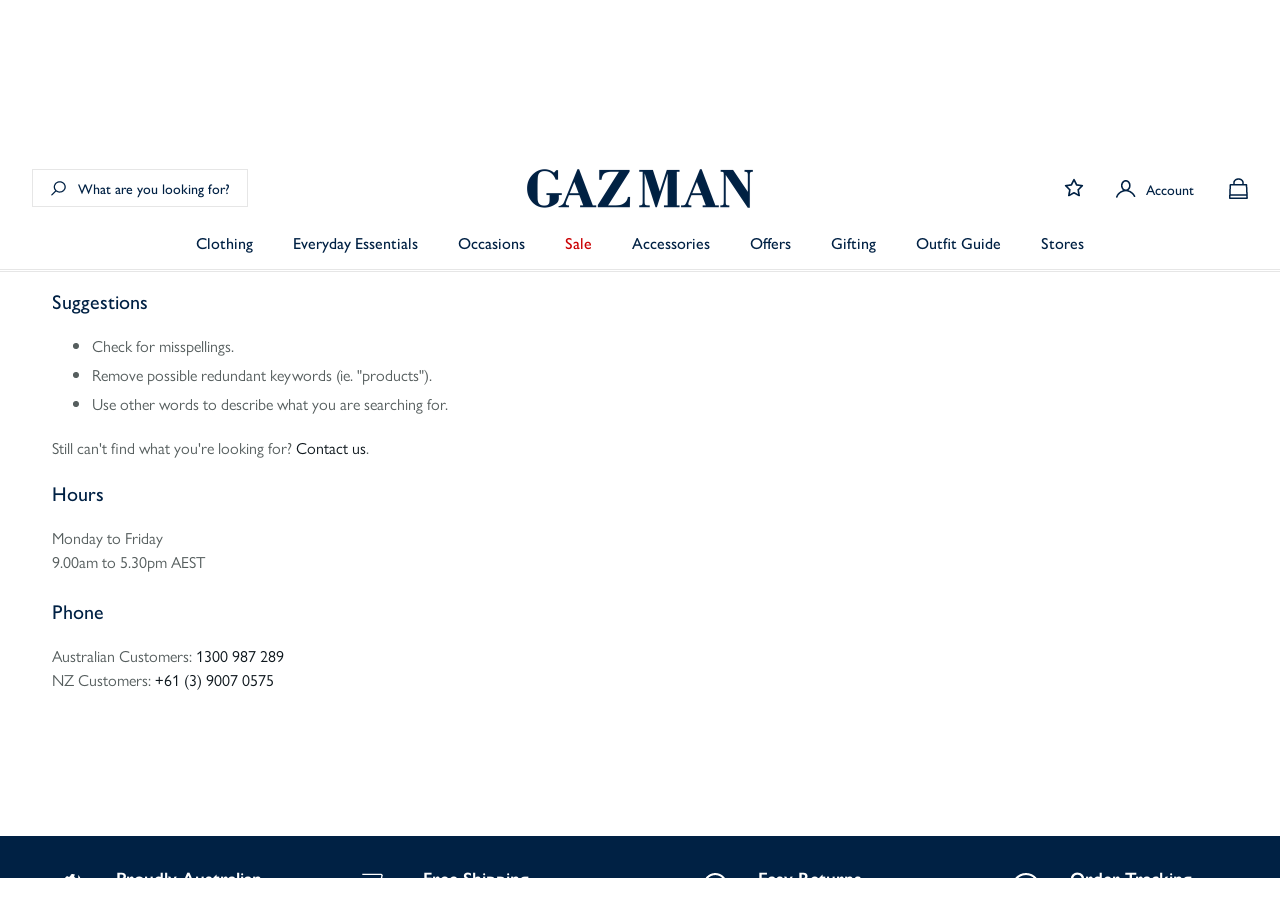

--- FILE ---
content_type: text/html; charset=utf-8
request_url: https://www.gazman.com.au/collections/wool-knitwear
body_size: 44591
content:
<!doctype html>
<html lang="en">
  <head>
    <!-- /snippets/snippet.scripts.header.liquid --><link href="//www.gazman.com.au/cdn/shop/t/767/assets/theme.css?v=35890207534623896491768179656" rel="stylesheet" type="text/css" media="all" />
  
  <meta name="facebook-domain-verification" content="7m89dene3uvf2swygu5tfdj2qpasrd" />

  <script src="https://www.googleoptimize.com/optimize.js?id=OPT-TKQ7HCV"></script>

  

    <!-- /snippets/snippet.styles.liquid -->

<style>
:root {
  --transparent: transparent;
  --brand: #002144;
  --brand-highlight: rgba(0, 33, 68, 0.15);
  --primary: #565E5E;
  --secondary: #6E7D7E;
  --tertiary: #A1A3A6;
  --dark: #0F181E;
  --disabled: #9b9b9b;
  --grey: #E6E6E6;
  --light: #ffffff;
  --red: #CB0103;
  --green: #19D37D;
}
</style>

    <!-- /snippets/snippet.header.liquid -->

<meta charset="utf-8">
<meta http-equiv="X-UA-Compatible" content="IE=edge">
<meta name="viewport" content="width=device-width, initial-scale=1.0, user-scalable=yes">
<meta name="theme-color" content="">
<meta name="google-site-verification" content="hV_UkADzc4guU1ROZCrAdMY_QLDuAzyRMPN7EddAuac">

<!-- for staging site -->
<meta name="google-site-verification" content="OOACyZcJCwfle6X_WJZe2PVWbJygDdQw9tVr4mCkOtI">



<link rel="canonical" href="https://www.gazman.com.au/collections/wool-knitwear">
<link rel="stylesheet" href="https://use.typekit.net/hqe0luw.css">
<link
  rel="stylesheet"
  href="//www.gazman.com.au/cdn/shop/t/767/assets/ie.css?v=18536589293913134341768179656"
  media="none"
  onload="if(media!='all')media='all'"
>
<link rel="stylesheet" href="https://unpkg.com/flickity@2/dist/flickity.min.css">
<script src="https://unpkg.com/flickity@2/dist/flickity.pkgd.min.js"></script>
<script src="https://app.covet.pics/covet-pics-widget-inject.js"></script>




<title>Wool Knitwear - Men&#39;s Wool Jumpers - GAZMAN</title><meta name="description" content="Crafted from the finest quality Australian wool, our collection of wool and wool blend knits offer timeless and versatile styles that can be dressed up or down this season."><link
    rel="shortcut icon"
    href="//www.gazman.com.au/cdn/shop/files/GAZMAN_Favicon_32x32.png?v=1705986083"
    type="image/png"
  >
    <!-- /snippets/snippet.social.liquid -->
<meta property="og:site_name" content="GAZMAN">
<meta property="og:url" content="https://www.gazman.com.au/collections/wool-knitwear">
<meta property="og:title" content="Wool Knitwear">
<meta property="og:type" content="product.group">
<meta property="og:description" content="Crafted from the finest quality Australian wool, our collection of wool and wool blend knits offer timeless and versatile styles that can be dressed up or down this season."><meta property="og:image" content="http://www.gazman.com.au/cdn/shop/files/Gazman_Spring_D2_0462_copy.jpg?v=1614367119">
    <meta property="og:image:secure_url" content="https://www.gazman.com.au/cdn/shop/files/Gazman_Spring_D2_0462_copy.jpg?v=1614367119">
    <meta property="og:image:width" content="2985">
    <meta property="og:image:height" content="1992">
    <meta property="og:image:alt" content="">

<meta name="twitter:site" content="@">
<meta name="twitter:card" content="summary_large_image">
<meta name="twitter:title" content="Wool Knitwear">
<meta name="twitter:description" content="Crafted from the finest quality Australian wool, our collection of wool and wool blend knits offer timeless and versatile styles that can be dressed up or down this season.">

    <!-- /snippets/snippet.shopify.liquid -->

<script src="https://gaz-man.myshopify.com/cdn/s/javascripts/currencies.js" type="text/javascript"></script><script src="https://gaz-man.myshopify.com/services/countries.js" type="text/javascript"></script>
<script src="//www.gazman.com.au/cdn/shopifycloud/storefront/assets/themes_support/shopify_common-5f594365.js" type="text/javascript"></script>

    

<script type="text/javascript">
  var ScarabQueue = ScarabQueue || [];
  (function(id) {
    if (document.getElementById(id)) return;
    var js = document.createElement('script'); js.id = id;
    js.src = '//cdn.scarabresearch.com/js/14759E2E99D49431/scarab-v2.js';
    var fs = document.getElementsByTagName('script')[0];
    fs.parentNode.insertBefore(js, fs);
  })('scarab-js-api');
</script>

<script>
    

    ScarabQueue.push(['cart', []]);

    

    
ScarabQueue.push(['category', 'wool-knitwear']);

    ScarabQueue.push(['go']);
</script>
    
<link rel="dns-prefetch" href="https://swymstore-v3free-01.swymrelay.com" crossorigin>
<link rel="dns-prefetch" href="//swymv3free-01.azureedge.net/code/swym-shopify.js">
<link rel="preconnect" href="//swymv3free-01.azureedge.net/code/swym-shopify.js">
<script id="swym-snippet">
  window.swymLandingURL = document.URL;
  window.swymCart = {"note":null,"attributes":{},"original_total_price":0,"total_price":0,"total_discount":0,"total_weight":0.0,"item_count":0,"items":[],"requires_shipping":false,"currency":"AUD","items_subtotal_price":0,"cart_level_discount_applications":[],"checkout_charge_amount":0};
  window.swymPageLoad = function(){
    window.SwymProductVariants = window.SwymProductVariants || {};
    window.SwymHasCartItems = 0 > 0;
    window.SwymPageData = {}, window.SwymProductInfo = {};
    var collection = {"id":302346109025,"handle":"wool-knitwear","updated_at":"2025-12-18T12:48:58+11:00","published_at":"2023-06-14T11:12:13+10:00","sort_order":"best-selling","template_suffix":"","published_scope":"global","title":"Wool Knitwear","body_html":"Crafted from the finest quality Australian wool, our collection of wool and wool blend knits offer timeless and versatile styles that can be dressed up or down this season."};
    if (typeof collection === "undefined" || collection == null || collection.toString().trim() == ""){
      var unknown = {et: 0};
      window.SwymPageData = unknown;
    }else{
      var image = "";
      if (typeof collection.image === "undefined" || collection.image == null || collection.image.toString().trim() == ""){}
      else{image = collection.image.src;}
      var collection_data = {
        et: 2, dt: "Wool Knitwear",
        du: "https://www.gazman.com.au/collections/wool-knitwear", iu: image
      }
      window.SwymPageData = collection_data;
    }
    
    window.SwymPageData.uri = window.swymLandingURL;
  };

  if(window.selectCallback){
    (function(){
      // Variant select override
      var originalSelectCallback = window.selectCallback;
      window.selectCallback = function(variant){
        originalSelectCallback.apply(this, arguments);
        try{
          if(window.triggerSwymVariantEvent){
            window.triggerSwymVariantEvent(variant.id);
          }
        }catch(err){
          console.warn("Swym selectCallback", err);
        }
      };
    })();
  }
  window.swymCustomerId = null;
  window.swymCustomerExtraCheck = null;

  var swappName = ("Wishlist" || "Wishlist");
  var swymJSObject = {
    pid: "RDzk0XPrDNMY+5vRDj71bwa\/1lgz+4GiEbsE+O+qSxk=" || "RDzk0XPrDNMY+5vRDj71bwa/1lgz+4GiEbsE+O+qSxk=",
    interface: "/apps/swym" + swappName + "/interfaces/interfaceStore.php?appname=" + swappName
  };
  window.swymJSShopifyLoad = function(){
    if(window.swymPageLoad) swymPageLoad();
    if(!window._swat) {
      (function (s, w, r, e, l, a, y) {
        r['SwymRetailerConfig'] = s;
        r[s] = r[s] || function (k, v) {
          r[s][k] = v;
        };
      })('_swrc', '', window);
      _swrc('RetailerId', swymJSObject.pid);
      _swrc('Callback', function(){initSwymShopify();});
    }else if(window._swat.postLoader){
      _swrc = window._swat.postLoader;
      _swrc('RetailerId', swymJSObject.pid);
      _swrc('Callback', function(){initSwymShopify();});
    }else{
      initSwymShopify();
    }
  }
  if(!window._SwymPreventAutoLoad) {
    swymJSShopifyLoad();
  }
  window.swymGetCartCookies = function(){
    var RequiredCookies = ["cart", "swym-session-id", "swym-swymRegid", "swym-email"];
    var reqdCookies = {};
    RequiredCookies.forEach(function(k){
      reqdCookies[k] = _swat.storage.getRaw(k);
    });
    var cart_token = window.swymCart.token;
    var data = {
        action:'cart',
        token:cart_token,
        cookies:reqdCookies
    };
    return data;
  }

  window.swymGetCustomerData = function(){
    
    return {status:1};
    
  }
</script>

<style id="safari-flasher-pre"></style>
<script>
  if (navigator.userAgent.indexOf('Safari') != -1 && navigator.userAgent.indexOf('Chrome') == -1) {
    document.getElementById("safari-flasher-pre").innerHTML = ''
      + '#swym-plugin,#swym-hosted-plugin{display: none;}'
      + '.swym-button.swym-add-to-wishlist{display: none;}'
      + '.swym-button.swym-add-to-watchlist{display: none;}'
      + '#swym-plugin  #swym-notepad, #swym-hosted-plugin  #swym-notepad{opacity: 0; visibility: hidden;}'
      + '#swym-plugin  #swym-notepad, #swym-plugin  #swym-overlay, #swym-plugin  #swym-notification,'
      + '#swym-hosted-plugin  #swym-notepad, #swym-hosted-plugin  #swym-overlay, #swym-hosted-plugin  #swym-notification'
      + '{-webkit-transition: none; transition: none;}'
      + '';
    window.SwymCallbacks = window.SwymCallbacks || [];
    window.SwymCallbacks.push(function(tracker){
      tracker.evtLayer.addEventListener(tracker.JSEvents.configLoaded, function(){
        // flash-preventer
        var x = function(){
          SwymUtils.onDOMReady(function() {
            var d = document.createElement("div");
            d.innerHTML = "<style id='safari-flasher-post'>"
              + "#swym-plugin:not(.swym-ready),#swym-hosted-plugin:not(.swym-ready){display: none;}"
              + ".swym-button.swym-add-to-wishlist:not(.swym-loaded){display: none;}"
              + ".swym-button.swym-add-to-watchlist:not(.swym-loaded){display: none;}"
              + "#swym-plugin.swym-ready  #swym-notepad, #swym-plugin.swym-ready  #swym-overlay, #swym-plugin.swym-ready  #swym-notification,"
              + "#swym-hosted-plugin.swym-ready  #swym-notepad, #swym-hosted-plugin.swym-ready  #swym-overlay, #swym-hosted-plugin.swym-ready  #swym-notification"
              + "{-webkit-transition: opacity 0.3s, visibility 0.3ms, -webkit-transform 0.3ms !important;-moz-transition: opacity 0.3s, visibility 0.3ms, -moz-transform 0.3ms !important;-ms-transition: opacity 0.3s, visibility 0.3ms, -ms-transform 0.3ms !important;-o-transition: opacity 0.3s, visibility 0.3ms, -o-transform 0.3ms !important;transition: opacity 0.3s, visibility 0.3ms, transform 0.3ms !important;}"
              + "</style>";
            document.head.appendChild(d);
          });
        };
        setTimeout(x, 10);
      });
    });
  }

  // Get the money format for the store from shopify
  window.SwymOverrideMoneyFormat = "${{amount}}";
</script>
<style id="swym-product-view-defaults">
  /* Hide when not loaded */
  .swym-button.swym-add-to-wishlist-view-product:not(.swym-loaded){
    display: none;
  }
</style>


    
      <script>
	window.ss_enable = true;
	window.ss_collection_handle = "shop";
	window.collection_handle = "wool-knitwear";
</script>

<script src="https://snapui.searchspring.io/pnsyx1/bundle.js" id="searchspring-context">
	
			collection = { id: "302346109025", name: "Wool Knitwear", handle: "wool-knitwear" };
		
		template = "collection";
	
</script>

    

    
      

  <script src="https://widget.shopassistant-ai.com/preguide_ai.js" data-tenantid="tnt_JgCrO04YKP3sPt5" defer></script>


    

    <script>window.performance && window.performance.mark && window.performance.mark('shopify.content_for_header.start');</script><meta name="facebook-domain-verification" content="s6ogohl4fj1ahb4y064yfy2qwbvd7k">
<meta id="shopify-digital-wallet" name="shopify-digital-wallet" content="/7539294305/digital_wallets/dialog">
<meta name="shopify-checkout-api-token" content="8fb76ee563e3e114eb137ba9c90b6e71">
<meta id="in-context-paypal-metadata" data-shop-id="7539294305" data-venmo-supported="false" data-environment="production" data-locale="en_US" data-paypal-v4="true" data-currency="AUD">
<link rel="alternate" type="application/atom+xml" title="Feed" href="/collections/wool-knitwear.atom" />
<link rel="next" href="/collections/wool-knitwear?page=2">
<link rel="alternate" type="application/json+oembed" href="https://www.gazman.com.au/collections/wool-knitwear.oembed">
<script async="async" src="/checkouts/internal/preloads.js?locale=en-AU"></script>
<script id="apple-pay-shop-capabilities" type="application/json">{"shopId":7539294305,"countryCode":"AU","currencyCode":"AUD","merchantCapabilities":["supports3DS"],"merchantId":"gid:\/\/shopify\/Shop\/7539294305","merchantName":"GAZMAN","requiredBillingContactFields":["postalAddress","email","phone"],"requiredShippingContactFields":["postalAddress","email","phone"],"shippingType":"shipping","supportedNetworks":["visa","masterCard","amex","jcb"],"total":{"type":"pending","label":"GAZMAN","amount":"1.00"},"shopifyPaymentsEnabled":true,"supportsSubscriptions":true}</script>
<script id="shopify-features" type="application/json">{"accessToken":"8fb76ee563e3e114eb137ba9c90b6e71","betas":["rich-media-storefront-analytics"],"domain":"www.gazman.com.au","predictiveSearch":true,"shopId":7539294305,"locale":"en"}</script>
<script>var Shopify = Shopify || {};
Shopify.shop = "gaz-man.myshopify.com";
Shopify.locale = "en";
Shopify.currency = {"active":"AUD","rate":"1.0"};
Shopify.country = "AU";
Shopify.theme = {"name":"Summer Clearance - Wk30 [MASTER]","id":132273963105,"schema_name":"Gazman","schema_version":"1.0.1","theme_store_id":null,"role":"main"};
Shopify.theme.handle = "null";
Shopify.theme.style = {"id":null,"handle":null};
Shopify.cdnHost = "www.gazman.com.au/cdn";
Shopify.routes = Shopify.routes || {};
Shopify.routes.root = "/";</script>
<script type="module">!function(o){(o.Shopify=o.Shopify||{}).modules=!0}(window);</script>
<script>!function(o){function n(){var o=[];function n(){o.push(Array.prototype.slice.apply(arguments))}return n.q=o,n}var t=o.Shopify=o.Shopify||{};t.loadFeatures=n(),t.autoloadFeatures=n()}(window);</script>
<script id="shop-js-analytics" type="application/json">{"pageType":"collection"}</script>
<script defer="defer" async type="module" src="//www.gazman.com.au/cdn/shopifycloud/shop-js/modules/v2/client.init-shop-cart-sync_BT-GjEfc.en.esm.js"></script>
<script defer="defer" async type="module" src="//www.gazman.com.au/cdn/shopifycloud/shop-js/modules/v2/chunk.common_D58fp_Oc.esm.js"></script>
<script defer="defer" async type="module" src="//www.gazman.com.au/cdn/shopifycloud/shop-js/modules/v2/chunk.modal_xMitdFEc.esm.js"></script>
<script type="module">
  await import("//www.gazman.com.au/cdn/shopifycloud/shop-js/modules/v2/client.init-shop-cart-sync_BT-GjEfc.en.esm.js");
await import("//www.gazman.com.au/cdn/shopifycloud/shop-js/modules/v2/chunk.common_D58fp_Oc.esm.js");
await import("//www.gazman.com.au/cdn/shopifycloud/shop-js/modules/v2/chunk.modal_xMitdFEc.esm.js");

  window.Shopify.SignInWithShop?.initShopCartSync?.({"fedCMEnabled":true,"windoidEnabled":true});

</script>
<script>(function() {
  var isLoaded = false;
  function asyncLoad() {
    if (isLoaded) return;
    isLoaded = true;
    var urls = ["https:\/\/s3-us-west-2.amazonaws.com\/da-restock\/da-restock.js?shop=gaz-man.myshopify.com","https:\/\/mpop.pxucdn.com\/apps.pixelunion.net\/scripts\/js\/countdown\/bundle.min.js?shop=gaz-man.myshopify.com","https:\/\/aura-apps.com\/shoppable\/engine\/js\/addons\/shoppable_gallery\/shoppable_gallery.js?shop=gaz-man.myshopify.com","https:\/\/t.cfjump.com\/tag\/64737?shop=gaz-man.myshopify.com","https:\/\/app.covet.pics\/covet-pics-widget-inject.js?shop=gaz-man.myshopify.com","https:\/\/cdn.hextom.com\/js\/eventpromotionbar.js?shop=gaz-man.myshopify.com"];
    for (var i = 0; i < urls.length; i++) {
      var s = document.createElement('script');
      s.type = 'text/javascript';
      s.async = true;
      s.src = urls[i];
      var x = document.getElementsByTagName('script')[0];
      x.parentNode.insertBefore(s, x);
    }
  };
  if(window.attachEvent) {
    window.attachEvent('onload', asyncLoad);
  } else {
    window.addEventListener('load', asyncLoad, false);
  }
})();</script>
<script id="__st">var __st={"a":7539294305,"offset":39600,"reqid":"a203b300-0958-4837-8a29-ccfc7bc2b697-1769258945","pageurl":"www.gazman.com.au\/collections\/wool-knitwear","u":"cf59e5357345","p":"collection","rtyp":"collection","rid":302346109025};</script>
<script>window.ShopifyPaypalV4VisibilityTracking = true;</script>
<script id="captcha-bootstrap">!function(){'use strict';const t='contact',e='account',n='new_comment',o=[[t,t],['blogs',n],['comments',n],[t,'customer']],c=[[e,'customer_login'],[e,'guest_login'],[e,'recover_customer_password'],[e,'create_customer']],r=t=>t.map((([t,e])=>`form[action*='/${t}']:not([data-nocaptcha='true']) input[name='form_type'][value='${e}']`)).join(','),a=t=>()=>t?[...document.querySelectorAll(t)].map((t=>t.form)):[];function s(){const t=[...o],e=r(t);return a(e)}const i='password',u='form_key',d=['recaptcha-v3-token','g-recaptcha-response','h-captcha-response',i],f=()=>{try{return window.sessionStorage}catch{return}},m='__shopify_v',_=t=>t.elements[u];function p(t,e,n=!1){try{const o=window.sessionStorage,c=JSON.parse(o.getItem(e)),{data:r}=function(t){const{data:e,action:n}=t;return t[m]||n?{data:e,action:n}:{data:t,action:n}}(c);for(const[e,n]of Object.entries(r))t.elements[e]&&(t.elements[e].value=n);n&&o.removeItem(e)}catch(o){console.error('form repopulation failed',{error:o})}}const l='form_type',E='cptcha';function T(t){t.dataset[E]=!0}const w=window,h=w.document,L='Shopify',v='ce_forms',y='captcha';let A=!1;((t,e)=>{const n=(g='f06e6c50-85a8-45c8-87d0-21a2b65856fe',I='https://cdn.shopify.com/shopifycloud/storefront-forms-hcaptcha/ce_storefront_forms_captcha_hcaptcha.v1.5.2.iife.js',D={infoText:'Protected by hCaptcha',privacyText:'Privacy',termsText:'Terms'},(t,e,n)=>{const o=w[L][v],c=o.bindForm;if(c)return c(t,g,e,D).then(n);var r;o.q.push([[t,g,e,D],n]),r=I,A||(h.body.append(Object.assign(h.createElement('script'),{id:'captcha-provider',async:!0,src:r})),A=!0)});var g,I,D;w[L]=w[L]||{},w[L][v]=w[L][v]||{},w[L][v].q=[],w[L][y]=w[L][y]||{},w[L][y].protect=function(t,e){n(t,void 0,e),T(t)},Object.freeze(w[L][y]),function(t,e,n,w,h,L){const[v,y,A,g]=function(t,e,n){const i=e?o:[],u=t?c:[],d=[...i,...u],f=r(d),m=r(i),_=r(d.filter((([t,e])=>n.includes(e))));return[a(f),a(m),a(_),s()]}(w,h,L),I=t=>{const e=t.target;return e instanceof HTMLFormElement?e:e&&e.form},D=t=>v().includes(t);t.addEventListener('submit',(t=>{const e=I(t);if(!e)return;const n=D(e)&&!e.dataset.hcaptchaBound&&!e.dataset.recaptchaBound,o=_(e),c=g().includes(e)&&(!o||!o.value);(n||c)&&t.preventDefault(),c&&!n&&(function(t){try{if(!f())return;!function(t){const e=f();if(!e)return;const n=_(t);if(!n)return;const o=n.value;o&&e.removeItem(o)}(t);const e=Array.from(Array(32),(()=>Math.random().toString(36)[2])).join('');!function(t,e){_(t)||t.append(Object.assign(document.createElement('input'),{type:'hidden',name:u})),t.elements[u].value=e}(t,e),function(t,e){const n=f();if(!n)return;const o=[...t.querySelectorAll(`input[type='${i}']`)].map((({name:t})=>t)),c=[...d,...o],r={};for(const[a,s]of new FormData(t).entries())c.includes(a)||(r[a]=s);n.setItem(e,JSON.stringify({[m]:1,action:t.action,data:r}))}(t,e)}catch(e){console.error('failed to persist form',e)}}(e),e.submit())}));const S=(t,e)=>{t&&!t.dataset[E]&&(n(t,e.some((e=>e===t))),T(t))};for(const o of['focusin','change'])t.addEventListener(o,(t=>{const e=I(t);D(e)&&S(e,y())}));const B=e.get('form_key'),M=e.get(l),P=B&&M;t.addEventListener('DOMContentLoaded',(()=>{const t=y();if(P)for(const e of t)e.elements[l].value===M&&p(e,B);[...new Set([...A(),...v().filter((t=>'true'===t.dataset.shopifyCaptcha))])].forEach((e=>S(e,t)))}))}(h,new URLSearchParams(w.location.search),n,t,e,['guest_login'])})(!1,!0)}();</script>
<script integrity="sha256-4kQ18oKyAcykRKYeNunJcIwy7WH5gtpwJnB7kiuLZ1E=" data-source-attribution="shopify.loadfeatures" defer="defer" src="//www.gazman.com.au/cdn/shopifycloud/storefront/assets/storefront/load_feature-a0a9edcb.js" crossorigin="anonymous"></script>
<script data-source-attribution="shopify.dynamic_checkout.dynamic.init">var Shopify=Shopify||{};Shopify.PaymentButton=Shopify.PaymentButton||{isStorefrontPortableWallets:!0,init:function(){window.Shopify.PaymentButton.init=function(){};var t=document.createElement("script");t.src="https://www.gazman.com.au/cdn/shopifycloud/portable-wallets/latest/portable-wallets.en.js",t.type="module",document.head.appendChild(t)}};
</script>
<script data-source-attribution="shopify.dynamic_checkout.buyer_consent">
  function portableWalletsHideBuyerConsent(e){var t=document.getElementById("shopify-buyer-consent"),n=document.getElementById("shopify-subscription-policy-button");t&&n&&(t.classList.add("hidden"),t.setAttribute("aria-hidden","true"),n.removeEventListener("click",e))}function portableWalletsShowBuyerConsent(e){var t=document.getElementById("shopify-buyer-consent"),n=document.getElementById("shopify-subscription-policy-button");t&&n&&(t.classList.remove("hidden"),t.removeAttribute("aria-hidden"),n.addEventListener("click",e))}window.Shopify?.PaymentButton&&(window.Shopify.PaymentButton.hideBuyerConsent=portableWalletsHideBuyerConsent,window.Shopify.PaymentButton.showBuyerConsent=portableWalletsShowBuyerConsent);
</script>
<script data-source-attribution="shopify.dynamic_checkout.cart.bootstrap">document.addEventListener("DOMContentLoaded",(function(){function t(){return document.querySelector("shopify-accelerated-checkout-cart, shopify-accelerated-checkout")}if(t())Shopify.PaymentButton.init();else{new MutationObserver((function(e,n){t()&&(Shopify.PaymentButton.init(),n.disconnect())})).observe(document.body,{childList:!0,subtree:!0})}}));
</script>
<link id="shopify-accelerated-checkout-styles" rel="stylesheet" media="screen" href="https://www.gazman.com.au/cdn/shopifycloud/portable-wallets/latest/accelerated-checkout-backwards-compat.css" crossorigin="anonymous">
<style id="shopify-accelerated-checkout-cart">
        #shopify-buyer-consent {
  margin-top: 1em;
  display: inline-block;
  width: 100%;
}

#shopify-buyer-consent.hidden {
  display: none;
}

#shopify-subscription-policy-button {
  background: none;
  border: none;
  padding: 0;
  text-decoration: underline;
  font-size: inherit;
  cursor: pointer;
}

#shopify-subscription-policy-button::before {
  box-shadow: none;
}

      </style>

<script>window.performance && window.performance.mark && window.performance.mark('shopify.content_for_header.end');</script>
  <!-- BEGIN app block: shopify://apps/ab-tasty/blocks/abtasty-tag/50439cd8-89e0-4240-838a-2948c07c763d -->
  
    <script
      type="text/javascript"
      src="https://try.abtasty.com/0386d8bda579f3e2284a66a65b940e14.js"
      async
    ></script>
  
  <script type="text/javascript">
    // This waits for all the external ressources (including ABTasty tag) to load before executing the callback function.
    window.addEventListener('load', function () {
      if(!window.ABTasty) {
        // AB Tasty tag is not loaded so exit.
        return
      }

      if (window.ABTasty.eventState?.['consentValid']?.status === 'complete') {
        updateShopifyDataForWebPixel();
      } else {
        window.addEventListener('abtasty_consentValid', () => {
          updateShopifyDataForWebPixel();
        });
      }

      async function updateShopifyDataForWebPixel() {
        const STORAGE_KEY = 'ABTastyShopify';
        const consentReady = ABTasty.consentReady;
        const shouldHandleSubdomain = "false" === "true";

        if(!consentReady) {
          if(shouldHandleSubdomain) {
            await cookieStore.delete(STORAGE_KEY);
          }
          return localStorage.removeItem(STORAGE_KEY);
        }

        const ABTastyData = {
          identifier: "0386d8bda579f3e2284a66a65b940e14",
          campaigns: ABTasty.getCampaignHistory(),
          visitorId: ABTasty.visitor.id,
          accountId: ABTasty.getAccountSettings().id,
          consent: ABTasty.consentReady,
        };

        if (shouldHandleSubdomain) {
          await cookieStore.set({
            name: STORAGE_KEY,
            value: JSON.stringify(ABTastyData),
            expires: Date.now() + 1 * 24 * 60 * 60 * 1000, // 1 day
            domain: window.location.hostname,
          });
        }
        localStorage.setItem(STORAGE_KEY, JSON.stringify(ABTastyData));
      }
    });
  </script>





<!-- END app block --><!-- BEGIN app block: shopify://apps/ta-labels-badges/blocks/bss-pl-config-data/91bfe765-b604-49a1-805e-3599fa600b24 --><script
    id='bss-pl-config-data'
>
	let TAE_StoreId = "44514";
	if (typeof BSS_PL == 'undefined' || TAE_StoreId !== "") {
  		var BSS_PL = {};
		BSS_PL.storeId = 44514;
		BSS_PL.currentPlan = "twenty_usd";
		BSS_PL.apiServerProduction = "https://product-labels.tech-arms.io";
		BSS_PL.publicAccessToken = "ca128f998d59b5337f4d06ebca105864";
		BSS_PL.customerTags = "null";
		BSS_PL.customerId = "null";
		BSS_PL.storeIdCustomOld = 10678;
		BSS_PL.storeIdOldWIthPriority = 12200;
		BSS_PL.storeIdOptimizeAppendLabel = 59637
		BSS_PL.optimizeCodeIds = null; 
		BSS_PL.extendedFeatureIds = null;
		BSS_PL.integration = {"laiReview":{"status":0,"config":[]}};
		BSS_PL.settingsData  = {};
		BSS_PL.configProductMetafields = [];
		BSS_PL.configVariantMetafields = [];
		
		BSS_PL.configData = [].concat({"id":164536,"name":"PCFA SOCK","priority":0,"enable_priority":0,"enable":1,"pages":"2,3,4,7","related_product_tag":null,"first_image_tags":null,"img_url":"1744689975753-420827141-PCFA_Icon_NoBG.png","public_img_url":"https://cdn.shopify.com/s/files/1/0075/3929/4305/files/1744689975753-420827141-PCFA_Icon_NoBG_e56377c6-f741-4eef-a157-8eb70d1d7ffc.png?v=1744690289","position":9,"apply":null,"product_type":0,"exclude_products":6,"collection_image_type":0,"product":"4712453406817,7341460947041","variant":"","collection":"","exclude_product_ids":"","collection_image":"","inventory":0,"tags":"","excludeTags":"","vendors":"","from_price":null,"to_price":null,"domain_id":44514,"locations":"","enable_allowed_countries":0,"locales":"","enable_allowed_locales":0,"enable_visibility_date":0,"from_date":null,"to_date":null,"enable_discount_range":0,"discount_type":1,"discount_from":null,"discount_to":null,"label_text":"New%20arrival","label_text_color":"#ffffff","label_text_background_color":{"type":"hex","value":"#ff7f50ff"},"label_text_font_size":12,"label_text_no_image":1,"label_text_in_stock":"In Stock","label_text_out_stock":"Sold out","label_shadow":{"blur":0,"h_offset":0,"v_offset":0},"label_opacity":100,"padding":"4px 0px 4px 0px","border_radius":"0px 0px 0px 0px","border_style":"none","border_size":"0","border_color":"#000000","label_shadow_color":"#808080","label_text_style":0,"label_text_font_family":null,"label_text_font_url":null,"customer_label_preview_image":"https://cdn.shopify.com/s/files/1/0075/3929/4305/files/1-57365.jpg?v=1736393929","label_preview_image":"https://cdn.shopify.com/s/files/1/0075/3929/4305/files/1-57365.jpg?v=1750267849","label_text_enable":0,"customer_tags":"","exclude_customer_tags":"","customer_type":"allcustomers","exclude_customers":"all_customer_tags","label_on_image":"1","label_type":1,"badge_type":0,"custom_selector":null,"margin":{"type":"px","value":{"top":0,"left":0,"right":0,"bottom":0}},"mobile_margin":{"type":"px","value":{"top":0,"left":0,"right":0,"bottom":0}},"margin_top":0,"margin_bottom":0,"mobile_height_label":-1,"mobile_width_label":17,"mobile_font_size_label":12,"emoji":null,"emoji_position":null,"transparent_background":null,"custom_page":null,"check_custom_page":false,"include_custom_page":null,"check_include_custom_page":false,"margin_left":0,"instock":null,"price_range_from":null,"price_range_to":null,"enable_price_range":0,"enable_product_publish":0,"customer_selected_product":null,"selected_product":null,"product_publish_from":null,"product_publish_to":null,"enable_countdown_timer":0,"option_format_countdown":0,"countdown_time":null,"option_end_countdown":null,"start_day_countdown":null,"countdown_type":1,"countdown_daily_from_time":null,"countdown_daily_to_time":null,"countdown_interval_start_time":null,"countdown_interval_length":null,"countdown_interval_break_length":null,"public_url_s3":"https://production-labels-bucket.s3.us-east-2.amazonaws.com/public/static/base/images/customer/44514/1744689975753-420827141-PCFA_Icon_NoBG.png","enable_visibility_period":0,"visibility_period":1,"createdAt":"2025-04-08T04:30:33.000Z","customer_ids":"","exclude_customer_ids":"","angle":0,"toolTipText":"","label_shape":"rectangle","label_shape_type":1,"mobile_fixed_percent_label":"percentage","desktop_width_label":15,"desktop_height_label":-1,"desktop_fixed_percent_label":"percentage","mobile_position":9,"desktop_label_unlimited_top":0,"desktop_label_unlimited_left":0,"mobile_label_unlimited_top":0,"mobile_label_unlimited_left":0,"mobile_margin_top":0,"mobile_margin_left":0,"mobile_config_label_enable":0,"mobile_default_config":1,"mobile_margin_bottom":0,"enable_fixed_time":0,"fixed_time":null,"statusLabelHoverText":0,"labelHoverTextLink":{"url":"","is_open_in_newtab":true},"labelAltText":"","statusLabelAltText":0,"enable_badge_stock":0,"badge_stock_style":1,"badge_stock_config":null,"enable_multi_badge":0,"animation_type":0,"animation_duration":2,"animation_repeat_option":0,"animation_repeat":0,"desktop_show_badges":1,"mobile_show_badges":1,"desktop_show_labels":1,"mobile_show_labels":1,"label_text_unlimited_stock":"Unlimited Stock","label_text_pre_order_stock":"Pre-Order","img_plan_id":13,"label_badge_type":"image","deletedAt":null,"desktop_lock_aspect_ratio":true,"mobile_lock_aspect_ratio":true,"img_aspect_ratio":1,"preview_board_width":448,"preview_board_height":536,"set_size_on_mobile":true,"set_position_on_mobile":true,"set_margin_on_mobile":true,"from_stock":0,"to_stock":0,"condition_product_title":"{\"enabled\":false,\"type\":1,\"content\":\"\"}","conditions_apply_type":"{\"discount\":1,\"price\":1,\"inventory\":1}","public_font_url":null,"font_size_ratio":0.5,"group_ids":"[]","metafields":"{\"valueProductMetafield\":[],\"valueVariantMetafield\":[],\"matching_type\":1,\"metafield_type\":1}","no_ratio_height":true,"desktop_custom_background_aspect":null,"mobile_custom_background_aspect":null,"updatedAt":"2025-08-13T23:26:39.000Z","multipleBadge":null,"translations":[],"label_id":164536,"label_text_id":164536,"bg_style":"solid"},{"id":175940,"name":"Save X% badge","priority":0,"enable_priority":1,"enable":1,"pages":"2,4,7","related_product_tag":null,"first_image_tags":null,"img_url":"","public_img_url":"","position":9,"apply":null,"product_type":0,"exclude_products":6,"collection_image_type":0,"product":"7382995107937,4003622092897,6847635914849,6948756914273,7349060108385,7184273965153,7184273342561,7229314596961,7427475013729,4504579080289,4504578981985,7013500092513,7114482778209,7382998253665,7382995042401,7386258341985,7349059616865,7349060075617,7347824558177,7347823968353,7347802570849,7394611560545,4003615637601,7394611789921,7394588459105,7427398893665,7394611527777,7347824099425,7347823870049,7427398860897,7394611626081,7184272719969,6824059502689,7337121841249,7337122365537,7337122168929","variant":"","collection":"","exclude_product_ids":"","collection_image":"","inventory":0,"tags":"","excludeTags":"","vendors":"","from_price":null,"to_price":null,"domain_id":44514,"locations":"","enable_allowed_countries":0,"locales":"","enable_allowed_locales":0,"enable_visibility_date":1,"from_date":"2025-11-20T21:00:00.000Z","to_date":"2026-01-01T13:00:00.000Z","enable_discount_range":0,"discount_type":1,"discount_from":10,"discount_to":90,"label_text":"%3Cp%3E%3Cstrong%3EBEST%20SELLER%3C/strong%3E%3C/p%3E","label_text_color":"#1271abff","label_text_background_color":{"type":"hex","value":"#d0e1f1ff"},"label_text_font_size":13,"label_text_no_image":1,"label_text_in_stock":"In Stock","label_text_out_stock":"Sold out","label_shadow":{"blur":0,"h_offset":0,"v_offset":0},"label_opacity":100,"padding":"4px 0px 4px 0px","border_radius":"0px 0px 0px 0px","border_style":"none","border_size":"0","border_color":"#000000","label_shadow_color":"#808080","label_text_style":0,"label_text_font_family":null,"label_text_font_url":null,"customer_label_preview_image":"https://cdn.shopify.com/s/files/1/0075/3929/4305/files/1-58426.jpg?v=1750264926","label_preview_image":"https://cdn.shopify.com/s/files/1/0075/3929/4305/files/1-65736.jpg?v=1759730351","label_text_enable":1,"customer_tags":"","exclude_customer_tags":"","customer_type":"allcustomers","exclude_customers":"all_customer_tags","label_on_image":"2","label_type":1,"badge_type":0,"custom_selector":null,"margin":{"type":"px","value":{"top":0,"left":0,"right":0,"bottom":0}},"mobile_margin":{"type":"px","value":{"top":0,"left":0,"right":0,"bottom":0}},"margin_top":0,"margin_bottom":0,"mobile_height_label":6,"mobile_width_label":25,"mobile_font_size_label":13,"emoji":null,"emoji_position":null,"transparent_background":null,"custom_page":null,"check_custom_page":false,"include_custom_page":null,"check_include_custom_page":false,"margin_left":0,"instock":null,"price_range_from":null,"price_range_to":null,"enable_price_range":0,"enable_product_publish":0,"customer_selected_product":null,"selected_product":null,"product_publish_from":null,"product_publish_to":null,"enable_countdown_timer":0,"option_format_countdown":0,"countdown_time":null,"option_end_countdown":null,"start_day_countdown":null,"countdown_type":1,"countdown_daily_from_time":null,"countdown_daily_to_time":null,"countdown_interval_start_time":null,"countdown_interval_length":null,"countdown_interval_break_length":null,"public_url_s3":"","enable_visibility_period":0,"visibility_period":1,"createdAt":"2025-07-10T05:21:45.000Z","customer_ids":"","exclude_customer_ids":"","angle":0,"toolTipText":"","label_shape":"rectangle","label_shape_type":1,"mobile_fixed_percent_label":"percentage","desktop_width_label":28,"desktop_height_label":5,"desktop_fixed_percent_label":"percentage","mobile_position":9,"desktop_label_unlimited_top":2.935,"desktop_label_unlimited_left":3.304,"mobile_label_unlimited_top":5.422,"mobile_label_unlimited_left":5.755,"mobile_margin_top":0,"mobile_margin_left":0,"mobile_config_label_enable":0,"mobile_default_config":1,"mobile_margin_bottom":0,"enable_fixed_time":0,"fixed_time":null,"statusLabelHoverText":0,"labelHoverTextLink":{"url":"","is_open_in_newtab":true},"labelAltText":"","statusLabelAltText":0,"enable_badge_stock":0,"badge_stock_style":1,"badge_stock_config":null,"enable_multi_badge":0,"animation_type":0,"animation_duration":2,"animation_repeat_option":0,"animation_repeat":0,"desktop_show_badges":1,"mobile_show_badges":1,"desktop_show_labels":1,"mobile_show_labels":1,"label_text_unlimited_stock":"Unlimited Stock","label_text_pre_order_stock":"Pre-Order","img_plan_id":13,"label_badge_type":"text","deletedAt":null,"desktop_lock_aspect_ratio":true,"mobile_lock_aspect_ratio":true,"img_aspect_ratio":1,"preview_board_width":326,"preview_board_height":390,"set_size_on_mobile":true,"set_position_on_mobile":true,"set_margin_on_mobile":true,"from_stock":null,"to_stock":null,"condition_product_title":"{\"enable\":false,\"type\":1,\"content\":\"\"}","conditions_apply_type":"{\"discount\":1,\"price\":1,\"inventory\":1}","public_font_url":null,"font_size_ratio":0.8,"group_ids":"[]","metafields":"{\"valueProductMetafield\":[],\"valueVariantMetafield\":[],\"matching_type\":1,\"metafield_type\":1}","no_ratio_height":true,"desktop_custom_background_aspect":null,"mobile_custom_background_aspect":null,"updatedAt":"2025-12-24T08:03:24.000Z","multipleBadge":null,"translations":[],"label_id":175940,"label_text_id":175940,"bg_style":"solid"},{"id":118564,"name":"Tailored Fit Shirts","priority":10,"enable_priority":1,"enable":1,"pages":"2,4,7","related_product_tag":null,"first_image_tags":null,"img_url":"1739924268182-395818957-be776ffc-f5ed-44b7-920f-770ce610df66.png","public_img_url":"https://cdn.shopify.com/s/files/1/0075/3929/4305/files/1739924268182-395818957-be776ffc-f5ed-44b7-920f-770ce610df66.png?v=1739924802","position":9,"apply":0,"product_type":1,"exclude_products":6,"collection_image_type":0,"product":"","variant":"","collection":"326223429729","exclude_product_ids":"","collection_image":"","inventory":0,"tags":"","excludeTags":"","vendors":"","from_price":null,"to_price":null,"domain_id":44514,"locations":"","enable_allowed_countries":0,"locales":"","enable_allowed_locales":0,"enable_visibility_date":0,"from_date":null,"to_date":null,"enable_discount_range":0,"discount_type":1,"discount_from":null,"discount_to":null,"label_text":"New%20arrival","label_text_color":"#ffffff","label_text_background_color":{"type":"hex","value":"#ff7f50ff"},"label_text_font_size":12,"label_text_no_image":1,"label_text_in_stock":"In Stock","label_text_out_stock":"Sold out","label_shadow":{"blur":"0","h_offset":0,"v_offset":0},"label_opacity":100,"padding":"4px 0px 4px 0px","border_radius":"0px 0px 0px 0px","border_style":"none","border_size":"0","border_color":"#000000","label_shadow_color":"#808080","label_text_style":0,"label_text_font_family":null,"label_text_font_url":null,"customer_label_preview_image":"https://cdn.shopify.com/s/files/1/0075/3929/4305/files/1-60449.jpg?v=1737644557","label_preview_image":"https://cdn.shopify.com/s/files/1/0075/3929/4305/files/1-60449.jpg?v=1737644557","label_text_enable":0,"customer_tags":"","exclude_customer_tags":"","customer_type":"allcustomers","exclude_customers":"all_customer_tags","label_on_image":"2","label_type":1,"badge_type":0,"custom_selector":null,"margin":{"type":"px","value":{"top":0,"left":0,"right":0,"bottom":0}},"mobile_margin":{"type":"px","value":{"top":0,"left":0,"right":0,"bottom":0}},"margin_top":0,"margin_bottom":0,"mobile_height_label":-1,"mobile_width_label":23,"mobile_font_size_label":12,"emoji":null,"emoji_position":null,"transparent_background":null,"custom_page":null,"check_custom_page":false,"include_custom_page":null,"check_include_custom_page":false,"margin_left":0,"instock":null,"price_range_from":null,"price_range_to":null,"enable_price_range":0,"enable_product_publish":0,"customer_selected_product":null,"selected_product":null,"product_publish_from":null,"product_publish_to":null,"enable_countdown_timer":0,"option_format_countdown":0,"countdown_time":null,"option_end_countdown":null,"start_day_countdown":null,"countdown_type":1,"countdown_daily_from_time":null,"countdown_daily_to_time":null,"countdown_interval_start_time":null,"countdown_interval_length":null,"countdown_interval_break_length":null,"public_url_s3":"https://production-labels-bucket.s3.us-east-2.amazonaws.com/public/static/base/images/customer/44514/1739924268182-395818957-be776ffc-f5ed-44b7-920f-770ce610df66.png","enable_visibility_period":0,"visibility_period":1,"createdAt":"2024-05-15T07:20:04.000Z","customer_ids":"","exclude_customer_ids":"","angle":0,"toolTipText":"","label_shape":"rectangle","label_shape_type":1,"mobile_fixed_percent_label":"percentage","desktop_width_label":18,"desktop_height_label":-1,"desktop_fixed_percent_label":"percentage","mobile_position":9,"desktop_label_unlimited_top":84.701,"desktop_label_unlimited_left":81.696,"mobile_label_unlimited_top":0,"mobile_label_unlimited_left":0,"mobile_margin_top":0,"mobile_margin_left":0,"mobile_config_label_enable":null,"mobile_default_config":1,"mobile_margin_bottom":0,"enable_fixed_time":0,"fixed_time":null,"statusLabelHoverText":0,"labelHoverTextLink":{"url":"","is_open_in_newtab":true},"labelAltText":"","statusLabelAltText":0,"enable_badge_stock":0,"badge_stock_style":1,"badge_stock_config":null,"enable_multi_badge":0,"animation_type":0,"animation_duration":2,"animation_repeat_option":0,"animation_repeat":0,"desktop_show_badges":1,"mobile_show_badges":1,"desktop_show_labels":1,"mobile_show_labels":1,"label_text_unlimited_stock":"Unlimited Stock","label_text_pre_order_stock":"Pre-Order","img_plan_id":13,"label_badge_type":"image","deletedAt":null,"desktop_lock_aspect_ratio":true,"mobile_lock_aspect_ratio":true,"img_aspect_ratio":1,"preview_board_width":448,"preview_board_height":536,"set_size_on_mobile":true,"set_position_on_mobile":true,"set_margin_on_mobile":true,"from_stock":0,"to_stock":0,"condition_product_title":"{\"enable\":false,\"type\":1,\"content\":\"\"}","conditions_apply_type":"{\"discount\":1,\"price\":1,\"inventory\":1}","public_font_url":null,"font_size_ratio":null,"group_ids":null,"metafields":"{\"valueProductMetafield\":[],\"valueVariantMetafield\":[],\"matching_type\":1,\"metafield_type\":1}","no_ratio_height":false,"desktop_custom_background_aspect":null,"mobile_custom_background_aspect":null,"updatedAt":"2025-08-13T23:28:05.000Z","multipleBadge":null,"translations":[],"label_id":118564,"label_text_id":118564,"bg_style":"solid"},{"id":118443,"name":"Overlay - Woolmark Lambswool","priority":10,"enable_priority":1,"enable":1,"pages":"2,3,4,7","related_product_tag":null,"first_image_tags":null,"img_url":"1750813403890-84532284-LambswoolDinkisV4.png","public_img_url":"https://cdn.shopify.com/s/files/1/0075/3929/4305/files/1750813403890-84532284-LambswoolDinkisV4_24fde698-b15a-4216-98b2-afab63e003e1.png?v=1750813547","position":9,"apply":0,"product_type":1,"exclude_products":6,"collection_image_type":0,"product":"6992756670561,6994953404513,7106221277281,7106221441121,6990914453601,7117567197281,6825690562657,7110872137825,7025343692897,6868691222625,7110872105057,6990914388065,7025345069153,6998686531681,6998686564449,6825687056481,7034443071585,6825691054177,7034443104353,6825690333281,6825691185249,6991325069409,6825687613537,6825691218017,6906076495969,6825687253089,6991675162721,6961808179297,7141198594145,7025342644321,7025342480481,7025344446561,7064599691361,6868873609313,6868873773153,6868873642081,7110872006753,6996726087777,7110872039521,6996726153313,7107565191265,6920800731233,6994953240673,6817823522913,6996817412193,7107565420641","variant":"","collection":"297682075745","exclude_product_ids":"","collection_image":"","inventory":0,"tags":"","excludeTags":"","vendors":"","from_price":null,"to_price":null,"domain_id":44514,"locations":"","enable_allowed_countries":0,"locales":"","enable_allowed_locales":0,"enable_visibility_date":0,"from_date":null,"to_date":null,"enable_discount_range":0,"discount_type":1,"discount_from":null,"discount_to":null,"label_text":"New%20arrival","label_text_color":"#ffffff","label_text_background_color":{"type":"hex","value":"#ff7f50ff"},"label_text_font_size":12,"label_text_no_image":1,"label_text_in_stock":"In Stock","label_text_out_stock":"Sold out","label_shadow":{"blur":"0","h_offset":0,"v_offset":0},"label_opacity":100,"padding":"4px 0px 4px 0px","border_radius":"0px 0px 0px 0px","border_style":"none","border_size":"0","border_color":"#000000","label_shadow_color":"#808080","label_text_style":0,"label_text_font_family":null,"label_text_font_url":null,"customer_label_preview_image":"https://cdn.shopify.com/s/files/1/0075/3929/4305/files/1-61597.jpg?v=1750264142","label_preview_image":"/static/adminhtml/images/sample.webp","label_text_enable":0,"customer_tags":"","exclude_customer_tags":"","customer_type":"allcustomers","exclude_customers":"all_customer_tags","label_on_image":"1","label_type":1,"badge_type":0,"custom_selector":null,"margin":{"type":"px","value":{"top":0,"left":0,"right":0,"bottom":0}},"mobile_margin":{"type":"px","value":{"top":0,"left":0,"right":0,"bottom":0}},"margin_top":0,"margin_bottom":0,"mobile_height_label":-1,"mobile_width_label":24,"mobile_font_size_label":12,"emoji":null,"emoji_position":null,"transparent_background":null,"custom_page":null,"check_custom_page":false,"include_custom_page":null,"check_include_custom_page":false,"margin_left":0,"instock":null,"price_range_from":null,"price_range_to":null,"enable_price_range":0,"enable_product_publish":0,"customer_selected_product":null,"selected_product":null,"product_publish_from":null,"product_publish_to":null,"enable_countdown_timer":0,"option_format_countdown":0,"countdown_time":null,"option_end_countdown":null,"start_day_countdown":null,"countdown_type":1,"countdown_daily_from_time":null,"countdown_daily_to_time":null,"countdown_interval_start_time":null,"countdown_interval_length":null,"countdown_interval_break_length":null,"public_url_s3":"https://production-labels-bucket.s3.us-east-2.amazonaws.com/public/static/base/images/customer/44514/1750813403890-84532284-LambswoolDinkisV4.png","enable_visibility_period":0,"visibility_period":1,"createdAt":"2024-05-14T04:43:09.000Z","customer_ids":"","exclude_customer_ids":"","angle":0,"toolTipText":"","label_shape":"rectangle","label_shape_type":1,"mobile_fixed_percent_label":"percentage","desktop_width_label":20,"desktop_height_label":-1,"desktop_fixed_percent_label":"percentage","mobile_position":9,"desktop_label_unlimited_top":83.178,"desktop_label_unlimited_left":78.349,"mobile_label_unlimited_top":81.18,"mobile_label_unlimited_left":75.421,"mobile_margin_top":0,"mobile_margin_left":0,"mobile_config_label_enable":null,"mobile_default_config":1,"mobile_margin_bottom":0,"enable_fixed_time":0,"fixed_time":null,"statusLabelHoverText":0,"labelHoverTextLink":{"url":"","is_open_in_newtab":true},"labelAltText":"","statusLabelAltText":0,"enable_badge_stock":0,"badge_stock_style":1,"badge_stock_config":null,"enable_multi_badge":0,"animation_type":0,"animation_duration":2,"animation_repeat_option":0,"animation_repeat":0,"desktop_show_badges":1,"mobile_show_badges":1,"desktop_show_labels":1,"mobile_show_labels":1,"label_text_unlimited_stock":"Unlimited Stock","label_text_pre_order_stock":"Pre-Order","img_plan_id":13,"label_badge_type":"image","deletedAt":null,"desktop_lock_aspect_ratio":true,"mobile_lock_aspect_ratio":true,"img_aspect_ratio":1.096,"preview_board_width":448,"preview_board_height":536,"set_size_on_mobile":true,"set_position_on_mobile":true,"set_margin_on_mobile":true,"from_stock":0,"to_stock":0,"condition_product_title":"{\"enable\":false,\"type\":1,\"content\":\"\"}","conditions_apply_type":"{\"discount\":1,\"price\":1,\"inventory\":1}","public_font_url":null,"font_size_ratio":null,"group_ids":null,"metafields":"{\"valueProductMetafield\":[],\"valueVariantMetafield\":[],\"matching_type\":1,\"metafield_type\":1}","no_ratio_height":false,"desktop_custom_background_aspect":null,"mobile_custom_background_aspect":null,"updatedAt":"2025-08-13T23:29:09.000Z","multipleBadge":null,"translations":[],"label_id":118443,"label_text_id":118443,"bg_style":"solid"},{"id":116389,"name":"Overlay - Wool Blend","priority":10,"enable_priority":1,"enable":1,"pages":"2,3,4,7","related_product_tag":null,"first_image_tags":null,"img_url":"1750813707504-433739452-WoolBlendDinkisV4.png","public_img_url":"https://cdn.shopify.com/s/files/1/0075/3929/4305/files/1750813707504-433739452-WoolBlendDinkisV4_cf7d1108-51f0-4e11-88fc-dad7dd355e94.png?v=1750813827","position":9,"apply":0,"product_type":1,"exclude_products":6,"collection_image_type":0,"product":"","variant":"","collection":"315529101409","exclude_product_ids":"","collection_image":"","inventory":0,"tags":"","excludeTags":"","vendors":"","from_price":null,"to_price":null,"domain_id":44514,"locations":"","enable_allowed_countries":0,"locales":"","enable_allowed_locales":0,"enable_visibility_date":0,"from_date":null,"to_date":null,"enable_discount_range":0,"discount_type":1,"discount_from":null,"discount_to":null,"label_text":"New%20arrival","label_text_color":"#ffffff","label_text_background_color":{"type":"hex","value":"#ff7f50ff"},"label_text_font_size":12,"label_text_no_image":1,"label_text_in_stock":"In Stock","label_text_out_stock":"Sold out","label_shadow":{"blur":"0","h_offset":0,"v_offset":0},"label_opacity":100,"padding":"4px 0px 4px 0px","border_radius":"0px 0px 0px 0px","border_style":"none","border_size":"0","border_color":"#000000","label_shadow_color":"#808080","label_text_style":0,"label_text_font_family":null,"label_text_font_url":null,"customer_label_preview_image":"https://cdn.shopify.com/s/files/1/0075/3929/4305/files/1-60310.jpg?v=1738076547","label_preview_image":"https://cdn.shopify.com/s/files/1/0075/3929/4305/files/1-60310.jpg?v=1738076547","label_text_enable":0,"customer_tags":"","exclude_customer_tags":"","customer_type":"allcustomers","exclude_customers":"all_customer_tags","label_on_image":"2","label_type":1,"badge_type":0,"custom_selector":null,"margin":{"type":"px","value":{"top":0,"left":0,"right":0,"bottom":0}},"mobile_margin":{"type":"px","value":{"top":0,"left":0,"right":0,"bottom":0}},"margin_top":0,"margin_bottom":0,"mobile_height_label":-1,"mobile_width_label":24,"mobile_font_size_label":12,"emoji":null,"emoji_position":null,"transparent_background":null,"custom_page":null,"check_custom_page":false,"include_custom_page":null,"check_include_custom_page":false,"margin_left":0,"instock":null,"price_range_from":null,"price_range_to":null,"enable_price_range":0,"enable_product_publish":0,"customer_selected_product":null,"selected_product":null,"product_publish_from":null,"product_publish_to":null,"enable_countdown_timer":0,"option_format_countdown":0,"countdown_time":null,"option_end_countdown":null,"start_day_countdown":null,"countdown_type":1,"countdown_daily_from_time":null,"countdown_daily_to_time":null,"countdown_interval_start_time":null,"countdown_interval_length":null,"countdown_interval_break_length":null,"public_url_s3":"https://production-labels-bucket.s3.us-east-2.amazonaws.com/public/static/base/images/customer/44514/1750813707504-433739452-WoolBlendDinkisV4.png","enable_visibility_period":0,"visibility_period":1,"createdAt":"2024-04-22T07:23:01.000Z","customer_ids":"","exclude_customer_ids":"","angle":0,"toolTipText":"","label_shape":"rectangle","label_shape_type":1,"mobile_fixed_percent_label":"percentage","desktop_width_label":20,"desktop_height_label":-1,"desktop_fixed_percent_label":"percentage","mobile_position":9,"desktop_label_unlimited_top":82.264,"desktop_label_unlimited_left":76.873,"mobile_label_unlimited_top":82.264,"mobile_label_unlimited_left":76.873,"mobile_margin_top":0,"mobile_margin_left":0,"mobile_config_label_enable":null,"mobile_default_config":1,"mobile_margin_bottom":0,"enable_fixed_time":0,"fixed_time":null,"statusLabelHoverText":0,"labelHoverTextLink":{"url":"","is_open_in_newtab":true},"labelAltText":"","statusLabelAltText":0,"enable_badge_stock":0,"badge_stock_style":1,"badge_stock_config":null,"enable_multi_badge":0,"animation_type":0,"animation_duration":2,"animation_repeat_option":0,"animation_repeat":0,"desktop_show_badges":1,"mobile_show_badges":1,"desktop_show_labels":1,"mobile_show_labels":1,"label_text_unlimited_stock":"Unlimited Stock","label_text_pre_order_stock":"Pre-Order","img_plan_id":13,"label_badge_type":"image","deletedAt":null,"desktop_lock_aspect_ratio":true,"mobile_lock_aspect_ratio":true,"img_aspect_ratio":1.096,"preview_board_width":448,"preview_board_height":536,"set_size_on_mobile":true,"set_position_on_mobile":false,"set_margin_on_mobile":true,"from_stock":0,"to_stock":0,"condition_product_title":"{\"enable\":false,\"type\":1,\"content\":\"\"}","conditions_apply_type":"{\"discount\":1,\"price\":1,\"inventory\":1}","public_font_url":null,"font_size_ratio":null,"group_ids":null,"metafields":"{\"valueProductMetafield\":[],\"valueVariantMetafield\":[],\"matching_type\":1,\"metafield_type\":1}","no_ratio_height":false,"desktop_custom_background_aspect":null,"mobile_custom_background_aspect":null,"updatedAt":"2025-08-13T23:28:53.000Z","multipleBadge":null,"translations":[],"label_id":116389,"label_text_id":116389,"bg_style":"solid"},{"id":115866,"name":"Overlay - Woolmark Merino","priority":10,"enable_priority":1,"enable":1,"pages":"2,3,7,4","related_product_tag":null,"first_image_tags":null,"img_url":"1750813901032-42068415-MerinoDinkisV4.png","public_img_url":"https://cdn.shopify.com/s/files/1/0075/3929/4305/files/1750813901032-42068415-MerinoDinkisV4_7af7af0b-899a-490a-a800-b4ccbcedf912.png?v=1750813977","position":9,"apply":0,"product_type":1,"exclude_products":6,"collection_image_type":0,"product":"","variant":"","collection":"96692764769","exclude_product_ids":"","collection_image":"","inventory":1,"tags":"","excludeTags":"","vendors":"","from_price":null,"to_price":null,"domain_id":44514,"locations":"","enable_allowed_countries":0,"locales":"","enable_allowed_locales":0,"enable_visibility_date":0,"from_date":null,"to_date":null,"enable_discount_range":0,"discount_type":1,"discount_from":null,"discount_to":null,"label_text":"New%20arrival","label_text_color":"#ffffff","label_text_background_color":{"type":"hex","value":"#ff7f50ff"},"label_text_font_size":12,"label_text_no_image":1,"label_text_in_stock":"In Stock","label_text_out_stock":"Sold out","label_shadow":{"blur":"0","h_offset":0,"v_offset":0},"label_opacity":100,"padding":"4px 0px 4px 0px","border_radius":"0px 0px 0px 0px","border_style":"none","border_size":"0","border_color":"#000000","label_shadow_color":"#808080","label_text_style":0,"label_text_font_family":null,"label_text_font_url":null,"customer_label_preview_image":"https://cdn.shopify.com/s/files/1/0075/3929/4305/files/1-60325.jpg?v=1738076547","label_preview_image":"https://cdn.shopify.com/s/files/1/0075/3929/4305/files/1-60325.jpg?v=1738076547","label_text_enable":0,"customer_tags":"","exclude_customer_tags":"","customer_type":"allcustomers","exclude_customers":"all_customer_tags","label_on_image":"1","label_type":1,"badge_type":0,"custom_selector":null,"margin":{"type":"px","value":{"top":0,"left":0,"right":0,"bottom":0}},"mobile_margin":{"type":"px","value":{"top":0,"left":0,"right":0,"bottom":0}},"margin_top":0,"margin_bottom":0,"mobile_height_label":-1,"mobile_width_label":24,"mobile_font_size_label":12,"emoji":null,"emoji_position":null,"transparent_background":null,"custom_page":null,"check_custom_page":false,"include_custom_page":null,"check_include_custom_page":false,"margin_left":0,"instock":null,"price_range_from":null,"price_range_to":null,"enable_price_range":0,"enable_product_publish":0,"customer_selected_product":null,"selected_product":null,"product_publish_from":null,"product_publish_to":null,"enable_countdown_timer":0,"option_format_countdown":0,"countdown_time":null,"option_end_countdown":null,"start_day_countdown":null,"countdown_type":1,"countdown_daily_from_time":null,"countdown_daily_to_time":null,"countdown_interval_start_time":null,"countdown_interval_length":null,"countdown_interval_break_length":null,"public_url_s3":"https://production-labels-bucket.s3.us-east-2.amazonaws.com/public/static/base/images/customer/44514/1750813901032-42068415-MerinoDinkisV4.png","enable_visibility_period":0,"visibility_period":1,"createdAt":"2024-04-16T06:41:05.000Z","customer_ids":"","exclude_customer_ids":"","angle":0,"toolTipText":"","label_shape":"rectangle","label_shape_type":1,"mobile_fixed_percent_label":"percentage","desktop_width_label":20,"desktop_height_label":-1,"desktop_fixed_percent_label":"percentage","mobile_position":9,"desktop_label_unlimited_top":80.773,"desktop_label_unlimited_left":74.842,"mobile_label_unlimited_top":80.773,"mobile_label_unlimited_left":74.842,"mobile_margin_top":0,"mobile_margin_left":0,"mobile_config_label_enable":null,"mobile_default_config":1,"mobile_margin_bottom":0,"enable_fixed_time":0,"fixed_time":null,"statusLabelHoverText":0,"labelHoverTextLink":{"url":"","is_open_in_newtab":true},"labelAltText":"","statusLabelAltText":0,"enable_badge_stock":0,"badge_stock_style":1,"badge_stock_config":null,"enable_multi_badge":0,"animation_type":0,"animation_duration":2,"animation_repeat_option":0,"animation_repeat":0,"desktop_show_badges":1,"mobile_show_badges":1,"desktop_show_labels":1,"mobile_show_labels":1,"label_text_unlimited_stock":"Unlimited Stock","label_text_pre_order_stock":"Pre-Order","img_plan_id":13,"label_badge_type":"image","deletedAt":null,"desktop_lock_aspect_ratio":true,"mobile_lock_aspect_ratio":true,"img_aspect_ratio":1.096,"preview_board_width":448,"preview_board_height":536,"set_size_on_mobile":true,"set_position_on_mobile":false,"set_margin_on_mobile":true,"from_stock":0,"to_stock":0,"condition_product_title":"{\"enable\":false,\"type\":1,\"content\":\"\"}","conditions_apply_type":"{\"discount\":1,\"price\":1,\"inventory\":1}","public_font_url":null,"font_size_ratio":null,"group_ids":null,"metafields":"{\"valueProductMetafield\":[],\"valueVariantMetafield\":[],\"matching_type\":1,\"metafield_type\":1}","no_ratio_height":false,"desktop_custom_background_aspect":null,"mobile_custom_background_aspect":null,"updatedAt":"2025-08-13T23:28:27.000Z","multipleBadge":null,"translations":[],"label_id":115866,"label_text_id":115866,"bg_style":"solid"},);

		
		BSS_PL.configDataBanner = [].concat();

		
		BSS_PL.configDataPopup = [].concat();

		
		BSS_PL.configDataLabelGroup = [].concat();
		
		
		BSS_PL.collectionID = ``;
		BSS_PL.collectionHandle = ``;
		BSS_PL.collectionTitle = ``;

		
		BSS_PL.conditionConfigData = [].concat();
	}
</script>



    <script id='fixBugForStore44514'>
		
function bssFixSupportAppendHtmlLabel($, BSS_PL, parent, page, htmlLabel) {
  let appended = false;
  // Write code here
  if($(parent).is(".relative.product__modal-opener div")){
      $(parent).prepend(htmlLabel);
      appended = true;
  }

  if($(parent).is(".ss__result .ss__result__inner")){
      $(parent).find(".ss__image__link.block").css("position", "relative").prepend(htmlLabel);
      appended = true;
  }
  return appended;
}

function bssFixSupportProductLinks($, BSS_PL, listItems) {
  if(!BSS_PL.page.isProductPage()){
      listItems = $('.ss__result__image a.ss__image__link[href*="/products/"]')
  }
  return listItems;
}

function bssFixSupportBadgeProductName($, parent, page, priceEl, mainPrice, appended, htmlLabel) {
  // Write code here
  return appended;
}

function bssFixSupportReInitLabel($, BSS_PL, checkPageFly, initCollectionLabel, initBadge) {
  if (window.location.pathname.includes('/products')) {    
    const originalPushState = history.pushState;
    const originalReplaceState = history.replaceState;

    function onUrlChange() {
      $('#main-product__section .bss_pb_img:has([bss-config-id])').remove();
      $('#main-product__section .bss_pl_img:has([bss-config-id])').remove();

      BSS_PL.firstLoad = true;
      BSS_PL.init();
    }

    history.pushState = function (...args) {
      originalPushState.apply(history, args);
      onUrlChange();
    };

    history.replaceState = function (...args) {
      originalReplaceState.apply(history, args);
      onUrlChange();
    };

    window.addEventListener('popstate', onUrlChange);
  }

  // if(window.location.pathname.includes('/collections') || window.location.pathname.includes('/search')) {
  //     var oldHref = document.location.href;
  //     window.onload = function() {
  //         var bodyList = document.querySelector("body")
      
  //         var observer = new MutationObserver(function(mutations) {
  //             if (oldHref != document.location.href) {
  //                 oldHref = document.location.href;
  //                 setTimeout(() => {
  //                   BSS_PL.firstLoad = true;
  //                   BSS_PL.init();
  //                   // initCollectionLabel($, BSS_PL);
  //                 }, 1000)
  //             }
  //         });
          
  //         var config = {
  //             childList: true,
  //             subtree: true
  //         };
          
  //         observer.observe(bodyList, config);
  //     };
  // }
  
  return { checkPageFly };
}

function bssFixSupportFindMainPriceForBadgeName($, mainPrice, parent, page) {
  mainPrice = ''
  if($(parent).is(".relative")){
      let ele = $(parent).closest(".mx-auto").find(".shopify-product-form h1.font-sans.text-1xl")
      if(!$(ele).next().is(".bss_pb_img")){
          mainPrice = $(ele).next();
      }
  }
  return mainPrice;
}

function bssFixSupportMainLabelRunScript($, BSS_PL) {
  const style = document.createElement("style");
  style.innerHTML = `
    .bss_pl_img img {
      padding: unset !important;
      
    }
    .bss_pl_img {
      position: unset !important;
    }
  `;
  document.head.append(style);
}

function bssFixSupportElementImage($, img, parent, page) {
  // Write code 
  if($(parent).is(".ss__result .ss__result__inner")){
      img = $(parent).find(".ss__result__image");
  }

  return img;
}

function bssFixSupportDisableInitScroll(typePage) {
    return true;
}

function bssFixSupportTimeoutWithSpecificPage($, BSS_PL, timeout, page) {
  // Write code here
  timeout = 1500;
  return timeout;
}

function bssFixSupportProductParent($, page, parents, itemHandle) {
  // Write code here
  return parents.filter(function () {
                        return !(
                            $(this).closest('.list-reset').length || 
                            $(this).closest('.hidden.md\\:block.md\\:flex-col.md\\:w-1\\/6.md\\:pr-1-2').length
                        );
                    });
}

function bssFixSupportBadgeBuyItNow($, BSS_PL, parent, mainClassForBuyItNow) {
  if($(parent).is(".relative.product__modal-opener div")) {
    mainClassForBuyItNow = $(parent).closest("#main-product__section").find("button.relative.text-center.transition-fast:not(.ie-addtocart button):not(.w-full.max-w-md.mx-auto .relative)"); 
  }
  return mainClassForBuyItNow; 
}

    </script>


<style>
    
    

</style>

<script>
    function bssLoadScripts(src, callback, isDefer = false) {
        const scriptTag = document.createElement('script');
        document.head.appendChild(scriptTag);
        scriptTag.src = src;
        if (isDefer) {
            scriptTag.defer = true;
        } else {
            scriptTag.async = true;
        }
        if (callback) {
            scriptTag.addEventListener('load', function () {
                callback();
            });
        }
    }
    const scriptUrls = [
        "https://cdn.shopify.com/extensions/019be8bb-88c4-73a4-949e-2dc4fcfa6131/product-label-560/assets/bss-pl-init-helper.js",
        "https://cdn.shopify.com/extensions/019be8bb-88c4-73a4-949e-2dc4fcfa6131/product-label-560/assets/bss-pl-init-config-run-scripts.js",
    ];
    Promise.all(scriptUrls.map((script) => new Promise((resolve) => bssLoadScripts(script, resolve)))).then((res) => {
        console.log('BSS scripts loaded');
        window.bssScriptsLoaded = true;
    });

	function bssInitScripts() {
		if (BSS_PL.configData.length) {
			const enabledFeature = [
				{ type: 1, script: "https://cdn.shopify.com/extensions/019be8bb-88c4-73a4-949e-2dc4fcfa6131/product-label-560/assets/bss-pl-init-for-label.js" },
				{ type: 2, badge: [0, 7, 8], script: "https://cdn.shopify.com/extensions/019be8bb-88c4-73a4-949e-2dc4fcfa6131/product-label-560/assets/bss-pl-init-for-badge-product-name.js" },
				{ type: 2, badge: [1, 11], script: "https://cdn.shopify.com/extensions/019be8bb-88c4-73a4-949e-2dc4fcfa6131/product-label-560/assets/bss-pl-init-for-badge-product-image.js" },
				{ type: 2, badge: 2, script: "https://cdn.shopify.com/extensions/019be8bb-88c4-73a4-949e-2dc4fcfa6131/product-label-560/assets/bss-pl-init-for-badge-custom-selector.js" },
				{ type: 2, badge: [3, 9, 10], script: "https://cdn.shopify.com/extensions/019be8bb-88c4-73a4-949e-2dc4fcfa6131/product-label-560/assets/bss-pl-init-for-badge-price.js" },
				{ type: 2, badge: 4, script: "https://cdn.shopify.com/extensions/019be8bb-88c4-73a4-949e-2dc4fcfa6131/product-label-560/assets/bss-pl-init-for-badge-add-to-cart-btn.js" },
				{ type: 2, badge: 5, script: "https://cdn.shopify.com/extensions/019be8bb-88c4-73a4-949e-2dc4fcfa6131/product-label-560/assets/bss-pl-init-for-badge-quantity-box.js" },
				{ type: 2, badge: 6, script: "https://cdn.shopify.com/extensions/019be8bb-88c4-73a4-949e-2dc4fcfa6131/product-label-560/assets/bss-pl-init-for-badge-buy-it-now-btn.js" }
			]
				.filter(({ type, badge }) => BSS_PL.configData.some(item => item.label_type === type && (badge === undefined || (Array.isArray(badge) ? badge.includes(item.badge_type) : item.badge_type === badge))) || (type === 1 && BSS_PL.configDataLabelGroup && BSS_PL.configDataLabelGroup.length))
				.map(({ script }) => script);
				
            enabledFeature.forEach((src) => bssLoadScripts(src));

            if (enabledFeature.length) {
                const src = "https://cdn.shopify.com/extensions/019be8bb-88c4-73a4-949e-2dc4fcfa6131/product-label-560/assets/bss-product-label-js.js";
                bssLoadScripts(src);
            }
        }

        if (BSS_PL.configDataBanner && BSS_PL.configDataBanner.length) {
            const src = "https://cdn.shopify.com/extensions/019be8bb-88c4-73a4-949e-2dc4fcfa6131/product-label-560/assets/bss-product-label-banner.js";
            bssLoadScripts(src);
        }

        if (BSS_PL.configDataPopup && BSS_PL.configDataPopup.length) {
            const src = "https://cdn.shopify.com/extensions/019be8bb-88c4-73a4-949e-2dc4fcfa6131/product-label-560/assets/bss-product-label-popup.js";
            bssLoadScripts(src);
        }

        if (window.location.search.includes('bss-pl-custom-selector')) {
            const src = "https://cdn.shopify.com/extensions/019be8bb-88c4-73a4-949e-2dc4fcfa6131/product-label-560/assets/bss-product-label-custom-position.js";
            bssLoadScripts(src, null, true);
        }
    }
    bssInitScripts();
</script>


<!-- END app block --><!-- BEGIN app block: shopify://apps/elevar-conversion-tracking/blocks/dataLayerEmbed/bc30ab68-b15c-4311-811f-8ef485877ad6 -->



<script type="module" dynamic>
  const configUrl = "/a/elevar/static/configs/78fd433311efecfddcd8034d0c43774337b90cb1/config.js";
  const config = (await import(configUrl)).default;
  const scriptUrl = config.script_src_app_theme_embed;

  if (scriptUrl) {
    const { handler } = await import(scriptUrl);

    await handler(
      config,
      {
        cartData: {
  marketId: "1084096609",
  attributes:{},
  cartTotal: "0.0",
  currencyCode:"AUD",
  items: []
}
,
        user: {cartTotal: "0.0",
    currencyCode:"AUD",customer: {},
}
,
        isOnCartPage:false,
        collectionView:{
    currencyCode:"AUD",
    items: [{id:"KNIW23000-440-S",name:"Lambswool Crew Neck Knit - Navy",
          brand:"GAZMAN",
          category:"Knitwear",
          variant:"S",
          price: "59.95",
          productId: "6828223004769",
          variantId: "40253080535137",
          handle:"lambswool-crew-neck-knit-navy-kniw23000-440",
          compareAtPrice: "119.0",image:"\/\/www.gazman.com.au\/cdn\/shop\/files\/1-45054.jpg?v=1750264015"},{id:"KNIW23000-010-S",name:"Lambswool Crew Neck Knit - Charcoal",
          brand:"GAZMAN",
          category:"Knitwear",
          variant:"S",
          price: "59.95",
          productId: "6960872095841",
          variantId: "40800501432417",
          handle:"lambswool-crew-neck-knit-charcoal-kniw23000-010",
          compareAtPrice: "119.0",image:"\/\/www.gazman.com.au\/cdn\/shop\/files\/1-49802.jpg?v=1750264013"},{id:"KNIW23017-440-S",name:"Wool Blend Half Zip - Navy",
          brand:"GAZMAN",
          category:"Knitwear",
          variant:"S",
          price: "69.95",
          productId: "6960872128609",
          variantId: "40800501891169",
          handle:"wool-blend-half-zip-navy-kniw23017-440",
          compareAtPrice: "129.0",image:"\/\/www.gazman.com.au\/cdn\/shop\/files\/1-49843.jpg?v=1750264038"},{id:"KNIW23017-020-S",name:"Wool Blend Half Zip - Grey",
          brand:"GAZMAN",
          category:"Knitwear",
          variant:"S",
          price: "69.95",
          productId: "6960872226913",
          variantId: "40800498745441",
          handle:"wool-blend-half-zip-grey-kniw23017-020",
          compareAtPrice: "129.0",image:"\/\/www.gazman.com.au\/cdn\/shop\/files\/1-49833.jpg?v=1750264036"},{id:"KNIW23000-302-S",name:"Lambswool Crew Neck Knit - Forest",
          brand:"GAZMAN",
          category:"Knitwear",
          variant:"S",
          price: "59.95",
          productId: "6960871932001",
          variantId: "40800504873057",
          handle:"lambswool-crew-neck-knit-forest-kniw23000-302",
          compareAtPrice: "119.0",image:"\/\/www.gazman.com.au\/cdn\/shop\/files\/1-49812.jpg?v=1750264014"},{id:"KNIW23063-440-S",name:"Merino V Neck Vest - Navy",
          brand:"GAZMAN",
          category:"Knitwear",
          variant:"S",
          price: "59.95",
          productId: "6833060806753",
          variantId: "40214841000033",
          handle:"merino-v-neck-vest-navy-kniw23063-440",
          compareAtPrice: "109.0",image:"\/\/www.gazman.com.au\/cdn\/shop\/files\/1-45023.jpg?v=1750264069"},{id:"KNIW23004-001-S",name:"Merino V Neck Knit - Black",
          brand:"GAZMAN",
          category:"Knitwear",
          variant:"S",
          price: "79.95",
          productId: "6819381215329",
          variantId: "40130080604257",
          handle:"merino-v-neck-knit-black-kniw23004-001",
          compareAtPrice: "129.0",image:"\/\/www.gazman.com.au\/cdn\/shop\/files\/1-44984.jpg?v=1750264017"},{id:"KNIW23004-440-S",name:"Merino V Neck Knit - Navy",
          brand:"GAZMAN",
          category:"Knitwear",
          variant:"S",
          price: "79.95",
          productId: "6819381182561",
          variantId: "40130080178273",
          handle:"merino-v-neck-knit-navy-kniw23004-440",
          compareAtPrice: "129.0",image:"\/\/www.gazman.com.au\/cdn\/shop\/files\/1-44985.jpg?v=1750264024"},{id:"KNIW23004-428-S",name:"Merino V Neck Knit - Cloud",
          brand:"GAZMAN",
          category:"Knitwear",
          variant:"S",
          price: "79.95",
          productId: "6920799715425",
          variantId: "40655803121761",
          handle:"merino-v-neck-knit-cloud-kniw23004-428",
          compareAtPrice: "129.0",image:"\/\/www.gazman.com.au\/cdn\/shop\/files\/1-48419.jpg?v=1750264020"},{id:"KNIW23004-607-S",name:"Merino V Neck Knit - Wine",
          brand:"GAZMAN",
          category:"Knitwear",
          variant:"S",
          price: "79.95",
          productId: "6920799682657",
          variantId: "40655807217761",
          handle:"merino-v-neck-knit-wine-kniw23004-607",
          compareAtPrice: "129.0",image:"\/\/www.gazman.com.au\/cdn\/shop\/files\/1-48424.jpg?v=1750264023"},{id:"KNIW23029-408-S",name:"Tuck Wool Blend Half Zip Knit - Ink",
          brand:"GAZMAN",
          category:"Knitwear",
          variant:"S",
          price: "69.95",
          productId: "6960872423521",
          variantId: "40800500252769",
          handle:"tuck-wool-blend-half-zip-knit-ink-kniw23029-408",
          compareAtPrice: "139.0",image:"\/\/www.gazman.com.au\/cdn\/shop\/files\/1-49858.jpg?v=1750264048"},{id:"KNIW23017-405-S",name:"Wool Blend Half Zip - Denim",
          brand:"GAZMAN",
          category:"Knitwear",
          variant:"S",
          price: "69.95",
          productId: "6844087894113",
          variantId: "40270684389473",
          handle:"wool-blend-half-zip-denim-kniw23017-405",
          compareAtPrice: "129.0",image:"\/\/www.gazman.com.au\/cdn\/shop\/files\/1-45101.jpg?v=1750264037"},{id:"KNIW23000-031-S",name:"Lambswool Crew Neck Knit - Grey Marle",
          brand:"GAZMAN",
          category:"Knitwear",
          variant:"S",
          price: "59.95",
          productId: "6828223135841",
          variantId: "40253079683169",
          handle:"lambswool-crew-neck-knit-grey-marle-kniw23000-031",
          compareAtPrice: "119.0",image:"\/\/www.gazman.com.au\/cdn\/shop\/files\/1-45089.jpg?v=1750264013"},{id:"KNIW23017-250-S",name:"Wool Blend Half Zip - Khaki",
          brand:"GAZMAN",
          category:"Knitwear",
          variant:"S",
          price: "69.95",
          productId: "6960872259681",
          variantId: "40800500220001",
          handle:"wool-blend-half-zip-khaki-kniw23017-250",
          compareAtPrice: "129.0",image:"\/\/www.gazman.com.au\/cdn\/shop\/files\/1-49838.jpg?v=1750264037"},{id:"KNIW23029-010-S",name:"Tuck Wool Blend Half Zip Knit - Charcoal",
          brand:"GAZMAN",
          category:"Knitwear",
          variant:"S",
          price: "69.95",
          productId: "6960872554593",
          variantId: "40800500580449",
          handle:"tuck-wool-blend-half-zip-knit-charcoal-kniw23029-010",
          compareAtPrice: "139.0",image:"\/\/www.gazman.com.au\/cdn\/shop\/files\/1-49853.jpg?v=1750264048"},{id:"KNIW23004-302-S",name:"Merino V Neck Knit - Forest",
          brand:"GAZMAN",
          category:"Knitwear",
          variant:"S",
          price: "79.95",
          productId: "6920799748193",
          variantId: "40655803383905",
          handle:"merino-v-neck-knit-forest-kniw23004-302",
          compareAtPrice: "129.0",image:"\/\/www.gazman.com.au\/cdn\/shop\/files\/1-48414.jpg?v=1750264019"},{id:"KNIW23000-300-S",name:"Lambswool Crew Neck Knit - Green",
          brand:"GAZMAN",
          category:"Knitwear",
          variant:"S",
          price: "59.95",
          productId: "6960872030305",
          variantId: "40800505102433",
          handle:"lambswool-crew-neck-knit-green-kniw23000-300",
          compareAtPrice: "119.0",image:"\/\/www.gazman.com.au\/cdn\/shop\/files\/1-49807.jpg?v=1750264014"},{id:"KNIW23000-400-S",name:"Lambswool Crew Neck Knit - Blue",
          brand:"GAZMAN",
          category:"Knitwear",
          variant:"S",
          price: "59.95",
          productId: "6960871768161",
          variantId: "40800501956705",
          handle:"lambswool-crew-neck-knit-blue-kniw23000-400",
          compareAtPrice: "119.0",image:"\/\/www.gazman.com.au\/cdn\/shop\/files\/1-49817.jpg?v=1750264015"},{id:"KNIW23029-609-S",name:"Tuck Wool Blend Half Zip Knit - Brick",
          brand:"GAZMAN",
          category:"Knitwear",
          variant:"S",
          price: "69.95",
          productId: "6960872390753",
          variantId: "40800498974817",
          handle:"tuck-wool-blend-half-zip-knit-brick-kniw23029-609",
          compareAtPrice: "139.0",image:"\/\/www.gazman.com.au\/cdn\/shop\/files\/1-49863.jpg?v=1750264054"},{id:"KNIW23056-440-S",name:"Wool Blend Cable Button Neck Knit - Navy",
          brand:"GAZMAN",
          category:"Knitwear",
          variant:"S",
          price: "69.95",
          productId: "6844087926881",
          variantId: "40270684880993",
          handle:"wool-blend-cable-button-neck-knit-navy-kniw23056-440",
          compareAtPrice: "139.0",image:"\/\/www.gazman.com.au\/cdn\/shop\/files\/1-45223.jpg?v=1750264067"},{id:"KNIW23000-607-S",name:"Lambswool Crew Neck Knit - Wine",
          brand:"GAZMAN",
          category:"Knitwear",
          variant:"S",
          price: "59.95",
          productId: "6960871833697",
          variantId: "40800503201889",
          handle:"lambswool-crew-neck-knit-wine-kniw23000-607",
          compareAtPrice: "119.0",image:"\/\/www.gazman.com.au\/cdn\/shop\/files\/1-49822.jpg?v=1750264016"},{id:"KNIW23033-440-S",name:"Sherpa Lined Zip Bomber - Navy",
          brand:"GAZMAN",
          category:"Knitwear",
          variant:"S",
          price: "79.95",
          productId: "6844070363233",
          variantId: "40270685175905",
          handle:"sherpa-lined-zip-bomber-navy-kniw23033-440",
          compareAtPrice: "149.0",image:"\/\/www.gazman.com.au\/cdn\/shop\/files\/1-45238.jpg?v=1750264062"},{id:"KNIW23000-703-S",name:"Lambswool Crew Neck Knit - Mustard",
          brand:"GAZMAN",
          category:"Knitwear",
          variant:"S",
          price: "59.95",
          productId: "6960871800929",
          variantId: "40800502415457",
          handle:"lambswool-crew-neck-knit-mustard-kniw23000-703",
          compareAtPrice: "119.0",image:"\/\/www.gazman.com.au\/cdn\/shop\/files\/1-49827.jpg?v=1750264017"},{id:"KNIW23004-205-S",name:"Merino V Neck Knit - Chocolate",
          brand:"GAZMAN",
          category:"Knitwear",
          variant:"S",
          price: "79.95",
          productId: "6920799780961",
          variantId: "40655803613281",
          handle:"merino-v-neck-knit-chocolate-kniw23004-205",
          compareAtPrice: "129.0",image:"\/\/www.gazman.com.au\/cdn\/shop\/files\/1-48409.jpg?v=1750264018"},{id:"KNIW23033-250-S",name:"Sherpa Lined Zip Bomber - Khaki",
          brand:"GAZMAN",
          category:"Knitwear",
          variant:"S",
          price: "79.95",
          productId: "6960872161377",
          variantId: "40800504250465",
          handle:"sherpa-lined-zip-bomber-khaki-kniw23033-250",
          compareAtPrice: "149.0",image:"\/\/www.gazman.com.au\/cdn\/shop\/files\/1-49868.jpg?v=1750264056"},{id:"KNIW23020-440-S",name:"Wool Blend Fair Isle - Navy",
          brand:"GAZMAN",
          category:"Knitwear",
          variant:"S",
          price: "69.95",
          productId: "6847620874337",
          variantId: "40288637583457",
          handle:"wool-blend-fair-isle-navy-kniw23020-440",
          compareAtPrice: "139.0",image:"\/\/www.gazman.com.au\/cdn\/shop\/files\/1-45156.jpg?v=1750264039"},{id:"KNIW23004-741-S",name:"Merino V Neck Knit - Mineral Yellow",
          brand:"GAZMAN",
          category:"Knitwear",
          variant:"S",
          price: "79.95",
          productId: "6920799649889",
          variantId: "40655806955617",
          handle:"merino-v-neck-knit-mineral-yellow-kniw23004-741",
          compareAtPrice: "129.0",image:"\/\/www.gazman.com.au\/cdn\/shop\/files\/1-48429.jpg?v=1750264024"},{id:"KNIW23056-205-S",name:"Wool Blend Cable Button Neck Knit - Chocolate",
          brand:"GAZMAN",
          category:"Knitwear",
          variant:"S",
          price: "69.95",
          productId: "6960872194145",
          variantId: "40800503595105",
          handle:"wool-blend-cable-button-neck-knit-chocolate-kniw23056-205",
          compareAtPrice: "139.0",image:"\/\/www.gazman.com.au\/cdn\/shop\/files\/1-49893.jpg?v=1750264065"},]
  },
        searchResultsView:null,
        productView:null,
        checkoutComplete: null
      }
    );
  }
</script>


<!-- END app block --><script src="https://cdn.shopify.com/extensions/019bc2d0-6182-7c57-a6b2-0b786d3800eb/event-promotion-bar-79/assets/eventpromotionbar.js" type="text/javascript" defer="defer"></script>
<link href="https://cdn.shopify.com/extensions/019be8bb-88c4-73a4-949e-2dc4fcfa6131/product-label-560/assets/bss-pl-style.min.css" rel="stylesheet" type="text/css" media="all">
<link href="https://monorail-edge.shopifysvc.com" rel="dns-prefetch">
<script>(function(){if ("sendBeacon" in navigator && "performance" in window) {try {var session_token_from_headers = performance.getEntriesByType('navigation')[0].serverTiming.find(x => x.name == '_s').description;} catch {var session_token_from_headers = undefined;}var session_cookie_matches = document.cookie.match(/_shopify_s=([^;]*)/);var session_token_from_cookie = session_cookie_matches && session_cookie_matches.length === 2 ? session_cookie_matches[1] : "";var session_token = session_token_from_headers || session_token_from_cookie || "";function handle_abandonment_event(e) {var entries = performance.getEntries().filter(function(entry) {return /monorail-edge.shopifysvc.com/.test(entry.name);});if (!window.abandonment_tracked && entries.length === 0) {window.abandonment_tracked = true;var currentMs = Date.now();var navigation_start = performance.timing.navigationStart;var payload = {shop_id: 7539294305,url: window.location.href,navigation_start,duration: currentMs - navigation_start,session_token,page_type: "collection"};window.navigator.sendBeacon("https://monorail-edge.shopifysvc.com/v1/produce", JSON.stringify({schema_id: "online_store_buyer_site_abandonment/1.1",payload: payload,metadata: {event_created_at_ms: currentMs,event_sent_at_ms: currentMs}}));}}window.addEventListener('pagehide', handle_abandonment_event);}}());</script>
<script id="web-pixels-manager-setup">(function e(e,d,r,n,o){if(void 0===o&&(o={}),!Boolean(null===(a=null===(i=window.Shopify)||void 0===i?void 0:i.analytics)||void 0===a?void 0:a.replayQueue)){var i,a;window.Shopify=window.Shopify||{};var t=window.Shopify;t.analytics=t.analytics||{};var s=t.analytics;s.replayQueue=[],s.publish=function(e,d,r){return s.replayQueue.push([e,d,r]),!0};try{self.performance.mark("wpm:start")}catch(e){}var l=function(){var e={modern:/Edge?\/(1{2}[4-9]|1[2-9]\d|[2-9]\d{2}|\d{4,})\.\d+(\.\d+|)|Firefox\/(1{2}[4-9]|1[2-9]\d|[2-9]\d{2}|\d{4,})\.\d+(\.\d+|)|Chrom(ium|e)\/(9{2}|\d{3,})\.\d+(\.\d+|)|(Maci|X1{2}).+ Version\/(15\.\d+|(1[6-9]|[2-9]\d|\d{3,})\.\d+)([,.]\d+|)( \(\w+\)|)( Mobile\/\w+|) Safari\/|Chrome.+OPR\/(9{2}|\d{3,})\.\d+\.\d+|(CPU[ +]OS|iPhone[ +]OS|CPU[ +]iPhone|CPU IPhone OS|CPU iPad OS)[ +]+(15[._]\d+|(1[6-9]|[2-9]\d|\d{3,})[._]\d+)([._]\d+|)|Android:?[ /-](13[3-9]|1[4-9]\d|[2-9]\d{2}|\d{4,})(\.\d+|)(\.\d+|)|Android.+Firefox\/(13[5-9]|1[4-9]\d|[2-9]\d{2}|\d{4,})\.\d+(\.\d+|)|Android.+Chrom(ium|e)\/(13[3-9]|1[4-9]\d|[2-9]\d{2}|\d{4,})\.\d+(\.\d+|)|SamsungBrowser\/([2-9]\d|\d{3,})\.\d+/,legacy:/Edge?\/(1[6-9]|[2-9]\d|\d{3,})\.\d+(\.\d+|)|Firefox\/(5[4-9]|[6-9]\d|\d{3,})\.\d+(\.\d+|)|Chrom(ium|e)\/(5[1-9]|[6-9]\d|\d{3,})\.\d+(\.\d+|)([\d.]+$|.*Safari\/(?![\d.]+ Edge\/[\d.]+$))|(Maci|X1{2}).+ Version\/(10\.\d+|(1[1-9]|[2-9]\d|\d{3,})\.\d+)([,.]\d+|)( \(\w+\)|)( Mobile\/\w+|) Safari\/|Chrome.+OPR\/(3[89]|[4-9]\d|\d{3,})\.\d+\.\d+|(CPU[ +]OS|iPhone[ +]OS|CPU[ +]iPhone|CPU IPhone OS|CPU iPad OS)[ +]+(10[._]\d+|(1[1-9]|[2-9]\d|\d{3,})[._]\d+)([._]\d+|)|Android:?[ /-](13[3-9]|1[4-9]\d|[2-9]\d{2}|\d{4,})(\.\d+|)(\.\d+|)|Mobile Safari.+OPR\/([89]\d|\d{3,})\.\d+\.\d+|Android.+Firefox\/(13[5-9]|1[4-9]\d|[2-9]\d{2}|\d{4,})\.\d+(\.\d+|)|Android.+Chrom(ium|e)\/(13[3-9]|1[4-9]\d|[2-9]\d{2}|\d{4,})\.\d+(\.\d+|)|Android.+(UC? ?Browser|UCWEB|U3)[ /]?(15\.([5-9]|\d{2,})|(1[6-9]|[2-9]\d|\d{3,})\.\d+)\.\d+|SamsungBrowser\/(5\.\d+|([6-9]|\d{2,})\.\d+)|Android.+MQ{2}Browser\/(14(\.(9|\d{2,})|)|(1[5-9]|[2-9]\d|\d{3,})(\.\d+|))(\.\d+|)|K[Aa][Ii]OS\/(3\.\d+|([4-9]|\d{2,})\.\d+)(\.\d+|)/},d=e.modern,r=e.legacy,n=navigator.userAgent;return n.match(d)?"modern":n.match(r)?"legacy":"unknown"}(),u="modern"===l?"modern":"legacy",c=(null!=n?n:{modern:"",legacy:""})[u],f=function(e){return[e.baseUrl,"/wpm","/b",e.hashVersion,"modern"===e.buildTarget?"m":"l",".js"].join("")}({baseUrl:d,hashVersion:r,buildTarget:u}),m=function(e){var d=e.version,r=e.bundleTarget,n=e.surface,o=e.pageUrl,i=e.monorailEndpoint;return{emit:function(e){var a=e.status,t=e.errorMsg,s=(new Date).getTime(),l=JSON.stringify({metadata:{event_sent_at_ms:s},events:[{schema_id:"web_pixels_manager_load/3.1",payload:{version:d,bundle_target:r,page_url:o,status:a,surface:n,error_msg:t},metadata:{event_created_at_ms:s}}]});if(!i)return console&&console.warn&&console.warn("[Web Pixels Manager] No Monorail endpoint provided, skipping logging."),!1;try{return self.navigator.sendBeacon.bind(self.navigator)(i,l)}catch(e){}var u=new XMLHttpRequest;try{return u.open("POST",i,!0),u.setRequestHeader("Content-Type","text/plain"),u.send(l),!0}catch(e){return console&&console.warn&&console.warn("[Web Pixels Manager] Got an unhandled error while logging to Monorail."),!1}}}}({version:r,bundleTarget:l,surface:e.surface,pageUrl:self.location.href,monorailEndpoint:e.monorailEndpoint});try{o.browserTarget=l,function(e){var d=e.src,r=e.async,n=void 0===r||r,o=e.onload,i=e.onerror,a=e.sri,t=e.scriptDataAttributes,s=void 0===t?{}:t,l=document.createElement("script"),u=document.querySelector("head"),c=document.querySelector("body");if(l.async=n,l.src=d,a&&(l.integrity=a,l.crossOrigin="anonymous"),s)for(var f in s)if(Object.prototype.hasOwnProperty.call(s,f))try{l.dataset[f]=s[f]}catch(e){}if(o&&l.addEventListener("load",o),i&&l.addEventListener("error",i),u)u.appendChild(l);else{if(!c)throw new Error("Did not find a head or body element to append the script");c.appendChild(l)}}({src:f,async:!0,onload:function(){if(!function(){var e,d;return Boolean(null===(d=null===(e=window.Shopify)||void 0===e?void 0:e.analytics)||void 0===d?void 0:d.initialized)}()){var d=window.webPixelsManager.init(e)||void 0;if(d){var r=window.Shopify.analytics;r.replayQueue.forEach((function(e){var r=e[0],n=e[1],o=e[2];d.publishCustomEvent(r,n,o)})),r.replayQueue=[],r.publish=d.publishCustomEvent,r.visitor=d.visitor,r.initialized=!0}}},onerror:function(){return m.emit({status:"failed",errorMsg:"".concat(f," has failed to load")})},sri:function(e){var d=/^sha384-[A-Za-z0-9+/=]+$/;return"string"==typeof e&&d.test(e)}(c)?c:"",scriptDataAttributes:o}),m.emit({status:"loading"})}catch(e){m.emit({status:"failed",errorMsg:(null==e?void 0:e.message)||"Unknown error"})}}})({shopId: 7539294305,storefrontBaseUrl: "https://www.gazman.com.au",extensionsBaseUrl: "https://extensions.shopifycdn.com/cdn/shopifycloud/web-pixels-manager",monorailEndpoint: "https://monorail-edge.shopifysvc.com/unstable/produce_batch",surface: "storefront-renderer",enabledBetaFlags: ["2dca8a86"],webPixelsConfigList: [{"id":"1120108641","configuration":"{\"accountID\":\"checkout-components\"}","eventPayloadVersion":"v1","runtimeContext":"STRICT","scriptVersion":"16548fb12dcd8941f412cc3800c85904","type":"APP","apiClientId":44729401345,"privacyPurposes":["ANALYTICS","SALE_OF_DATA"],"dataSharingAdjustments":{"protectedCustomerApprovalScopes":["read_customer_address","read_customer_email","read_customer_personal_data"]}},{"id":"985464929","configuration":"{\"webPixelName\":\"Judge.me\"}","eventPayloadVersion":"v1","runtimeContext":"STRICT","scriptVersion":"34ad157958823915625854214640f0bf","type":"APP","apiClientId":683015,"privacyPurposes":["ANALYTICS"],"dataSharingAdjustments":{"protectedCustomerApprovalScopes":["read_customer_email","read_customer_name","read_customer_personal_data","read_customer_phone"]}},{"id":"471826529","configuration":"{\"merchantId\":\"64737\"}","eventPayloadVersion":"v1","runtimeContext":"STRICT","scriptVersion":"4d2851bd8f5e5eb4b0ba1e0057fa743b","type":"APP","apiClientId":4581575,"privacyPurposes":["ANALYTICS","MARKETING"],"dataSharingAdjustments":{"protectedCustomerApprovalScopes":["read_customer_personal_data"]}},{"id":"248676449","configuration":"{\"pixel_id\":\"904335619613951\",\"pixel_type\":\"facebook_pixel\"}","eventPayloadVersion":"v1","runtimeContext":"OPEN","scriptVersion":"ca16bc87fe92b6042fbaa3acc2fbdaa6","type":"APP","apiClientId":2329312,"privacyPurposes":["ANALYTICS","MARKETING","SALE_OF_DATA"],"dataSharingAdjustments":{"protectedCustomerApprovalScopes":["read_customer_address","read_customer_email","read_customer_name","read_customer_personal_data","read_customer_phone"]}},{"id":"219349089","configuration":"{\"swymApiEndpoint\":\"https:\/\/swymstore-v3free-01.swymrelay.com\",\"swymTier\":\"v3free-01\"}","eventPayloadVersion":"v1","runtimeContext":"STRICT","scriptVersion":"5b6f6917e306bc7f24523662663331c0","type":"APP","apiClientId":1350849,"privacyPurposes":["ANALYTICS","MARKETING","PREFERENCES"],"dataSharingAdjustments":{"protectedCustomerApprovalScopes":["read_customer_email","read_customer_name","read_customer_personal_data","read_customer_phone"]}},{"id":"164921441","configuration":"{\"campaignID\":\"27075\",\"externalExecutionURL\":\"https:\/\/engine.saasler.com\/api\/v1\/webhook_executions\/61c71dca2bbdaf40a9cbb3f3c9f59523\"}","eventPayloadVersion":"v1","runtimeContext":"STRICT","scriptVersion":"d289952681696d6386fe08be0081117b","type":"APP","apiClientId":3546795,"privacyPurposes":[],"dataSharingAdjustments":{"protectedCustomerApprovalScopes":["read_customer_email","read_customer_personal_data"]}},{"id":"107774049","configuration":"{\"partnerId\": \"28004\", \"environment\": \"prod\", \"countryCode\": \"AU\", \"logLevel\": \"none\"}","eventPayloadVersion":"v1","runtimeContext":"STRICT","scriptVersion":"3add57fd2056b63da5cf857b4ed8b1f3","type":"APP","apiClientId":5829751,"privacyPurposes":["ANALYTICS","MARKETING","SALE_OF_DATA"],"dataSharingAdjustments":{"protectedCustomerApprovalScopes":[]}},{"id":"107053153","configuration":"{\"siteId\":\"pnsyx1\"}","eventPayloadVersion":"v1","runtimeContext":"STRICT","scriptVersion":"f88b08d400ce7352a836183c6cef69ee","type":"APP","apiClientId":12202,"privacyPurposes":["ANALYTICS","MARKETING","SALE_OF_DATA"],"dataSharingAdjustments":{"protectedCustomerApprovalScopes":["read_customer_email","read_customer_personal_data","read_customer_phone"]}},{"id":"107020385","configuration":"{\"cart_viewed\":\"true\",\"checkout_address_info_submitted\":\"true\",\"checkout_completed\":\"true\",\"checkout_contact_info_submitted\":\"true\",\"checkout_shipping_info_submitted\":\"true\",\"checkout_started\":\"true\",\"collection_viewed\":\"true\",\"page_viewed\":\"true\",\"payment_info_submitted\":\"true\",\"product_added_to_cart\":\"true\",\"product_removed_from_cart\":\"true\",\"product_viewed\":\"true\",\"search_submitted\":\"true\"}","eventPayloadVersion":"v1","runtimeContext":"STRICT","scriptVersion":"5c605eca84777f48455eade5dcb0bf95","type":"APP","apiClientId":100317265921,"privacyPurposes":["ANALYTICS"],"dataSharingAdjustments":{"protectedCustomerApprovalScopes":[]}},{"id":"819297","configuration":"{\"config_url\": \"\/a\/elevar\/static\/configs\/78fd433311efecfddcd8034d0c43774337b90cb1\/config.js\"}","eventPayloadVersion":"v1","runtimeContext":"STRICT","scriptVersion":"ab86028887ec2044af7d02b854e52653","type":"APP","apiClientId":2509311,"privacyPurposes":[],"dataSharingAdjustments":{"protectedCustomerApprovalScopes":["read_customer_address","read_customer_email","read_customer_name","read_customer_personal_data","read_customer_phone"]}},{"id":"12779617","eventPayloadVersion":"1","runtimeContext":"LAX","scriptVersion":"1","type":"CUSTOM","privacyPurposes":["ANALYTICS","MARKETING","SALE_OF_DATA"],"name":"Criteo"},{"id":"15532129","eventPayloadVersion":"1","runtimeContext":"LAX","scriptVersion":"1","type":"CUSTOM","privacyPurposes":["ANALYTICS","MARKETING","SALE_OF_DATA"],"name":"GTM"},{"id":"20447329","eventPayloadVersion":"1","runtimeContext":"LAX","scriptVersion":"1","type":"CUSTOM","privacyPurposes":["ANALYTICS"],"name":"Insightech"},{"id":"79036513","eventPayloadVersion":"1","runtimeContext":"LAX","scriptVersion":"2","type":"CUSTOM","privacyPurposes":[],"name":"Elevar - Checkout Tracking"},{"id":"shopify-app-pixel","configuration":"{}","eventPayloadVersion":"v1","runtimeContext":"STRICT","scriptVersion":"0450","apiClientId":"shopify-pixel","type":"APP","privacyPurposes":["ANALYTICS","MARKETING"]},{"id":"shopify-custom-pixel","eventPayloadVersion":"v1","runtimeContext":"LAX","scriptVersion":"0450","apiClientId":"shopify-pixel","type":"CUSTOM","privacyPurposes":["ANALYTICS","MARKETING"]}],isMerchantRequest: false,initData: {"shop":{"name":"GAZMAN","paymentSettings":{"currencyCode":"AUD"},"myshopifyDomain":"gaz-man.myshopify.com","countryCode":"AU","storefrontUrl":"https:\/\/www.gazman.com.au"},"customer":null,"cart":null,"checkout":null,"productVariants":[],"purchasingCompany":null},},"https://www.gazman.com.au/cdn","fcfee988w5aeb613cpc8e4bc33m6693e112",{"modern":"","legacy":""},{"shopId":"7539294305","storefrontBaseUrl":"https:\/\/www.gazman.com.au","extensionBaseUrl":"https:\/\/extensions.shopifycdn.com\/cdn\/shopifycloud\/web-pixels-manager","surface":"storefront-renderer","enabledBetaFlags":"[\"2dca8a86\"]","isMerchantRequest":"false","hashVersion":"fcfee988w5aeb613cpc8e4bc33m6693e112","publish":"custom","events":"[[\"page_viewed\",{}],[\"collection_viewed\",{\"collection\":{\"id\":\"302346109025\",\"title\":\"Wool Knitwear\",\"productVariants\":[{\"price\":{\"amount\":59.95,\"currencyCode\":\"AUD\"},\"product\":{\"title\":\"Lambswool Crew Neck Knit - Navy\",\"vendor\":\"GAZMAN\",\"id\":\"6828223004769\",\"untranslatedTitle\":\"Lambswool Crew Neck Knit - Navy\",\"url\":\"\/products\/lambswool-crew-neck-knit-navy-kniw23000-440\",\"type\":\"Knitwear\"},\"id\":\"40253080535137\",\"image\":{\"src\":\"\/\/www.gazman.com.au\/cdn\/shop\/files\/1-45054.jpg?v=1750264015\"},\"sku\":\"KNIW23000-440-S\",\"title\":\"S\",\"untranslatedTitle\":\"S\"},{\"price\":{\"amount\":59.95,\"currencyCode\":\"AUD\"},\"product\":{\"title\":\"Lambswool Crew Neck Knit - Charcoal\",\"vendor\":\"GAZMAN\",\"id\":\"6960872095841\",\"untranslatedTitle\":\"Lambswool Crew Neck Knit - Charcoal\",\"url\":\"\/products\/lambswool-crew-neck-knit-charcoal-kniw23000-010\",\"type\":\"Knitwear\"},\"id\":\"40800501432417\",\"image\":{\"src\":\"\/\/www.gazman.com.au\/cdn\/shop\/files\/1-49802.jpg?v=1750264013\"},\"sku\":\"KNIW23000-010-S\",\"title\":\"S\",\"untranslatedTitle\":\"S\"},{\"price\":{\"amount\":69.95,\"currencyCode\":\"AUD\"},\"product\":{\"title\":\"Wool Blend Half Zip - Navy\",\"vendor\":\"GAZMAN\",\"id\":\"6960872128609\",\"untranslatedTitle\":\"Wool Blend Half Zip - Navy\",\"url\":\"\/products\/wool-blend-half-zip-navy-kniw23017-440\",\"type\":\"Knitwear\"},\"id\":\"40800501891169\",\"image\":{\"src\":\"\/\/www.gazman.com.au\/cdn\/shop\/files\/1-49843.jpg?v=1750264038\"},\"sku\":\"KNIW23017-440-S\",\"title\":\"S\",\"untranslatedTitle\":\"S\"},{\"price\":{\"amount\":69.95,\"currencyCode\":\"AUD\"},\"product\":{\"title\":\"Wool Blend Half Zip - Grey\",\"vendor\":\"GAZMAN\",\"id\":\"6960872226913\",\"untranslatedTitle\":\"Wool Blend Half Zip - Grey\",\"url\":\"\/products\/wool-blend-half-zip-grey-kniw23017-020\",\"type\":\"Knitwear\"},\"id\":\"40800498745441\",\"image\":{\"src\":\"\/\/www.gazman.com.au\/cdn\/shop\/files\/1-49833.jpg?v=1750264036\"},\"sku\":\"KNIW23017-020-S\",\"title\":\"S\",\"untranslatedTitle\":\"S\"},{\"price\":{\"amount\":59.95,\"currencyCode\":\"AUD\"},\"product\":{\"title\":\"Lambswool Crew Neck Knit - Forest\",\"vendor\":\"GAZMAN\",\"id\":\"6960871932001\",\"untranslatedTitle\":\"Lambswool Crew Neck Knit - Forest\",\"url\":\"\/products\/lambswool-crew-neck-knit-forest-kniw23000-302\",\"type\":\"Knitwear\"},\"id\":\"40800504873057\",\"image\":{\"src\":\"\/\/www.gazman.com.au\/cdn\/shop\/files\/1-49812.jpg?v=1750264014\"},\"sku\":\"KNIW23000-302-S\",\"title\":\"S\",\"untranslatedTitle\":\"S\"},{\"price\":{\"amount\":59.95,\"currencyCode\":\"AUD\"},\"product\":{\"title\":\"Merino V Neck Vest - Navy\",\"vendor\":\"GAZMAN\",\"id\":\"6833060806753\",\"untranslatedTitle\":\"Merino V Neck Vest - Navy\",\"url\":\"\/products\/merino-v-neck-vest-navy-kniw23063-440\",\"type\":\"Knitwear\"},\"id\":\"40214841000033\",\"image\":{\"src\":\"\/\/www.gazman.com.au\/cdn\/shop\/files\/1-45023.jpg?v=1750264069\"},\"sku\":\"KNIW23063-440-S\",\"title\":\"S\",\"untranslatedTitle\":\"S\"},{\"price\":{\"amount\":79.95,\"currencyCode\":\"AUD\"},\"product\":{\"title\":\"Merino V Neck Knit - Black\",\"vendor\":\"GAZMAN\",\"id\":\"6819381215329\",\"untranslatedTitle\":\"Merino V Neck Knit - Black\",\"url\":\"\/products\/merino-v-neck-knit-black-kniw23004-001\",\"type\":\"Knitwear\"},\"id\":\"40130080604257\",\"image\":{\"src\":\"\/\/www.gazman.com.au\/cdn\/shop\/files\/1-44984.jpg?v=1750264017\"},\"sku\":\"KNIW23004-001-S\",\"title\":\"S\",\"untranslatedTitle\":\"S\"},{\"price\":{\"amount\":79.95,\"currencyCode\":\"AUD\"},\"product\":{\"title\":\"Merino V Neck Knit - Navy\",\"vendor\":\"GAZMAN\",\"id\":\"6819381182561\",\"untranslatedTitle\":\"Merino V Neck Knit - Navy\",\"url\":\"\/products\/merino-v-neck-knit-navy-kniw23004-440\",\"type\":\"Knitwear\"},\"id\":\"40130080178273\",\"image\":{\"src\":\"\/\/www.gazman.com.au\/cdn\/shop\/files\/1-44985.jpg?v=1750264024\"},\"sku\":\"KNIW23004-440-S\",\"title\":\"S\",\"untranslatedTitle\":\"S\"},{\"price\":{\"amount\":79.95,\"currencyCode\":\"AUD\"},\"product\":{\"title\":\"Merino V Neck Knit - Cloud\",\"vendor\":\"GAZMAN\",\"id\":\"6920799715425\",\"untranslatedTitle\":\"Merino V Neck Knit - Cloud\",\"url\":\"\/products\/merino-v-neck-knit-cloud-kniw23004-428\",\"type\":\"Knitwear\"},\"id\":\"40655803121761\",\"image\":{\"src\":\"\/\/www.gazman.com.au\/cdn\/shop\/files\/1-48419.jpg?v=1750264020\"},\"sku\":\"KNIW23004-428-S\",\"title\":\"S\",\"untranslatedTitle\":\"S\"},{\"price\":{\"amount\":79.95,\"currencyCode\":\"AUD\"},\"product\":{\"title\":\"Merino V Neck Knit - Wine\",\"vendor\":\"GAZMAN\",\"id\":\"6920799682657\",\"untranslatedTitle\":\"Merino V Neck Knit - Wine\",\"url\":\"\/products\/merino-v-neck-knit-wine-kniw23004-607\",\"type\":\"Knitwear\"},\"id\":\"40655807217761\",\"image\":{\"src\":\"\/\/www.gazman.com.au\/cdn\/shop\/files\/1-48424.jpg?v=1750264023\"},\"sku\":\"KNIW23004-607-S\",\"title\":\"S\",\"untranslatedTitle\":\"S\"},{\"price\":{\"amount\":69.95,\"currencyCode\":\"AUD\"},\"product\":{\"title\":\"Tuck Wool Blend Half Zip Knit - Ink\",\"vendor\":\"GAZMAN\",\"id\":\"6960872423521\",\"untranslatedTitle\":\"Tuck Wool Blend Half Zip Knit - Ink\",\"url\":\"\/products\/tuck-wool-blend-half-zip-knit-ink-kniw23029-408\",\"type\":\"Knitwear\"},\"id\":\"40800500252769\",\"image\":{\"src\":\"\/\/www.gazman.com.au\/cdn\/shop\/files\/1-49858.jpg?v=1750264048\"},\"sku\":\"KNIW23029-408-S\",\"title\":\"S\",\"untranslatedTitle\":\"S\"},{\"price\":{\"amount\":69.95,\"currencyCode\":\"AUD\"},\"product\":{\"title\":\"Wool Blend Half Zip - Denim\",\"vendor\":\"GAZMAN\",\"id\":\"6844087894113\",\"untranslatedTitle\":\"Wool Blend Half Zip - Denim\",\"url\":\"\/products\/wool-blend-half-zip-denim-kniw23017-405\",\"type\":\"Knitwear\"},\"id\":\"40270684389473\",\"image\":{\"src\":\"\/\/www.gazman.com.au\/cdn\/shop\/files\/1-45101.jpg?v=1750264037\"},\"sku\":\"KNIW23017-405-S\",\"title\":\"S\",\"untranslatedTitle\":\"S\"},{\"price\":{\"amount\":59.95,\"currencyCode\":\"AUD\"},\"product\":{\"title\":\"Lambswool Crew Neck Knit - Grey Marle\",\"vendor\":\"GAZMAN\",\"id\":\"6828223135841\",\"untranslatedTitle\":\"Lambswool Crew Neck Knit - Grey Marle\",\"url\":\"\/products\/lambswool-crew-neck-knit-grey-marle-kniw23000-031\",\"type\":\"Knitwear\"},\"id\":\"40253079683169\",\"image\":{\"src\":\"\/\/www.gazman.com.au\/cdn\/shop\/files\/1-45089.jpg?v=1750264013\"},\"sku\":\"KNIW23000-031-S\",\"title\":\"S\",\"untranslatedTitle\":\"S\"},{\"price\":{\"amount\":69.95,\"currencyCode\":\"AUD\"},\"product\":{\"title\":\"Wool Blend Half Zip - Khaki\",\"vendor\":\"GAZMAN\",\"id\":\"6960872259681\",\"untranslatedTitle\":\"Wool Blend Half Zip - Khaki\",\"url\":\"\/products\/wool-blend-half-zip-khaki-kniw23017-250\",\"type\":\"Knitwear\"},\"id\":\"40800500220001\",\"image\":{\"src\":\"\/\/www.gazman.com.au\/cdn\/shop\/files\/1-49838.jpg?v=1750264037\"},\"sku\":\"KNIW23017-250-S\",\"title\":\"S\",\"untranslatedTitle\":\"S\"},{\"price\":{\"amount\":69.95,\"currencyCode\":\"AUD\"},\"product\":{\"title\":\"Tuck Wool Blend Half Zip Knit - Charcoal\",\"vendor\":\"GAZMAN\",\"id\":\"6960872554593\",\"untranslatedTitle\":\"Tuck Wool Blend Half Zip Knit - Charcoal\",\"url\":\"\/products\/tuck-wool-blend-half-zip-knit-charcoal-kniw23029-010\",\"type\":\"Knitwear\"},\"id\":\"40800500580449\",\"image\":{\"src\":\"\/\/www.gazman.com.au\/cdn\/shop\/files\/1-49853.jpg?v=1750264048\"},\"sku\":\"KNIW23029-010-S\",\"title\":\"S\",\"untranslatedTitle\":\"S\"},{\"price\":{\"amount\":79.95,\"currencyCode\":\"AUD\"},\"product\":{\"title\":\"Merino V Neck Knit - Forest\",\"vendor\":\"GAZMAN\",\"id\":\"6920799748193\",\"untranslatedTitle\":\"Merino V Neck Knit - Forest\",\"url\":\"\/products\/merino-v-neck-knit-forest-kniw23004-302\",\"type\":\"Knitwear\"},\"id\":\"40655803383905\",\"image\":{\"src\":\"\/\/www.gazman.com.au\/cdn\/shop\/files\/1-48414.jpg?v=1750264019\"},\"sku\":\"KNIW23004-302-S\",\"title\":\"S\",\"untranslatedTitle\":\"S\"},{\"price\":{\"amount\":59.95,\"currencyCode\":\"AUD\"},\"product\":{\"title\":\"Lambswool Crew Neck Knit - Green\",\"vendor\":\"GAZMAN\",\"id\":\"6960872030305\",\"untranslatedTitle\":\"Lambswool Crew Neck Knit - Green\",\"url\":\"\/products\/lambswool-crew-neck-knit-green-kniw23000-300\",\"type\":\"Knitwear\"},\"id\":\"40800505102433\",\"image\":{\"src\":\"\/\/www.gazman.com.au\/cdn\/shop\/files\/1-49807.jpg?v=1750264014\"},\"sku\":\"KNIW23000-300-S\",\"title\":\"S\",\"untranslatedTitle\":\"S\"},{\"price\":{\"amount\":59.95,\"currencyCode\":\"AUD\"},\"product\":{\"title\":\"Lambswool Crew Neck Knit - Blue\",\"vendor\":\"GAZMAN\",\"id\":\"6960871768161\",\"untranslatedTitle\":\"Lambswool Crew Neck Knit - Blue\",\"url\":\"\/products\/lambswool-crew-neck-knit-blue-kniw23000-400\",\"type\":\"Knitwear\"},\"id\":\"40800501956705\",\"image\":{\"src\":\"\/\/www.gazman.com.au\/cdn\/shop\/files\/1-49817.jpg?v=1750264015\"},\"sku\":\"KNIW23000-400-S\",\"title\":\"S\",\"untranslatedTitle\":\"S\"},{\"price\":{\"amount\":69.95,\"currencyCode\":\"AUD\"},\"product\":{\"title\":\"Tuck Wool Blend Half Zip Knit - Brick\",\"vendor\":\"GAZMAN\",\"id\":\"6960872390753\",\"untranslatedTitle\":\"Tuck Wool Blend Half Zip Knit - Brick\",\"url\":\"\/products\/tuck-wool-blend-half-zip-knit-brick-kniw23029-609\",\"type\":\"Knitwear\"},\"id\":\"40800498974817\",\"image\":{\"src\":\"\/\/www.gazman.com.au\/cdn\/shop\/files\/1-49863.jpg?v=1750264054\"},\"sku\":\"KNIW23029-609-S\",\"title\":\"S\",\"untranslatedTitle\":\"S\"},{\"price\":{\"amount\":69.95,\"currencyCode\":\"AUD\"},\"product\":{\"title\":\"Wool Blend Cable Button Neck Knit - Navy\",\"vendor\":\"GAZMAN\",\"id\":\"6844087926881\",\"untranslatedTitle\":\"Wool Blend Cable Button Neck Knit - Navy\",\"url\":\"\/products\/wool-blend-cable-button-neck-knit-navy-kniw23056-440\",\"type\":\"Knitwear\"},\"id\":\"40270684880993\",\"image\":{\"src\":\"\/\/www.gazman.com.au\/cdn\/shop\/files\/1-45223.jpg?v=1750264067\"},\"sku\":\"KNIW23056-440-S\",\"title\":\"S\",\"untranslatedTitle\":\"S\"},{\"price\":{\"amount\":59.95,\"currencyCode\":\"AUD\"},\"product\":{\"title\":\"Lambswool Crew Neck Knit - Wine\",\"vendor\":\"GAZMAN\",\"id\":\"6960871833697\",\"untranslatedTitle\":\"Lambswool Crew Neck Knit - Wine\",\"url\":\"\/products\/lambswool-crew-neck-knit-wine-kniw23000-607\",\"type\":\"Knitwear\"},\"id\":\"40800503201889\",\"image\":{\"src\":\"\/\/www.gazman.com.au\/cdn\/shop\/files\/1-49822.jpg?v=1750264016\"},\"sku\":\"KNIW23000-607-S\",\"title\":\"S\",\"untranslatedTitle\":\"S\"},{\"price\":{\"amount\":79.95,\"currencyCode\":\"AUD\"},\"product\":{\"title\":\"Sherpa Lined Zip Bomber - Navy\",\"vendor\":\"GAZMAN\",\"id\":\"6844070363233\",\"untranslatedTitle\":\"Sherpa Lined Zip Bomber - Navy\",\"url\":\"\/products\/sherpa-lined-zip-bomber-navy-kniw23033-440\",\"type\":\"Knitwear\"},\"id\":\"40270685175905\",\"image\":{\"src\":\"\/\/www.gazman.com.au\/cdn\/shop\/files\/1-45238.jpg?v=1750264062\"},\"sku\":\"KNIW23033-440-S\",\"title\":\"S\",\"untranslatedTitle\":\"S\"},{\"price\":{\"amount\":59.95,\"currencyCode\":\"AUD\"},\"product\":{\"title\":\"Lambswool Crew Neck Knit - Mustard\",\"vendor\":\"GAZMAN\",\"id\":\"6960871800929\",\"untranslatedTitle\":\"Lambswool Crew Neck Knit - Mustard\",\"url\":\"\/products\/lambswool-crew-neck-knit-mustard-kniw23000-703\",\"type\":\"Knitwear\"},\"id\":\"40800502415457\",\"image\":{\"src\":\"\/\/www.gazman.com.au\/cdn\/shop\/files\/1-49827.jpg?v=1750264017\"},\"sku\":\"KNIW23000-703-S\",\"title\":\"S\",\"untranslatedTitle\":\"S\"},{\"price\":{\"amount\":79.95,\"currencyCode\":\"AUD\"},\"product\":{\"title\":\"Merino V Neck Knit - Chocolate\",\"vendor\":\"GAZMAN\",\"id\":\"6920799780961\",\"untranslatedTitle\":\"Merino V Neck Knit - Chocolate\",\"url\":\"\/products\/merino-v-neck-knit-chocolate-kniw23004-205\",\"type\":\"Knitwear\"},\"id\":\"40655803613281\",\"image\":{\"src\":\"\/\/www.gazman.com.au\/cdn\/shop\/files\/1-48409.jpg?v=1750264018\"},\"sku\":\"KNIW23004-205-S\",\"title\":\"S\",\"untranslatedTitle\":\"S\"},{\"price\":{\"amount\":79.95,\"currencyCode\":\"AUD\"},\"product\":{\"title\":\"Sherpa Lined Zip Bomber - Khaki\",\"vendor\":\"GAZMAN\",\"id\":\"6960872161377\",\"untranslatedTitle\":\"Sherpa Lined Zip Bomber - Khaki\",\"url\":\"\/products\/sherpa-lined-zip-bomber-khaki-kniw23033-250\",\"type\":\"Knitwear\"},\"id\":\"40800504250465\",\"image\":{\"src\":\"\/\/www.gazman.com.au\/cdn\/shop\/files\/1-49868.jpg?v=1750264056\"},\"sku\":\"KNIW23033-250-S\",\"title\":\"S\",\"untranslatedTitle\":\"S\"},{\"price\":{\"amount\":69.95,\"currencyCode\":\"AUD\"},\"product\":{\"title\":\"Wool Blend Fair Isle - Navy\",\"vendor\":\"GAZMAN\",\"id\":\"6847620874337\",\"untranslatedTitle\":\"Wool Blend Fair Isle - Navy\",\"url\":\"\/products\/wool-blend-fair-isle-navy-kniw23020-440\",\"type\":\"Knitwear\"},\"id\":\"40288637583457\",\"image\":{\"src\":\"\/\/www.gazman.com.au\/cdn\/shop\/files\/1-45156.jpg?v=1750264039\"},\"sku\":\"KNIW23020-440-S\",\"title\":\"S\",\"untranslatedTitle\":\"S\"},{\"price\":{\"amount\":79.95,\"currencyCode\":\"AUD\"},\"product\":{\"title\":\"Merino V Neck Knit - Mineral Yellow\",\"vendor\":\"GAZMAN\",\"id\":\"6920799649889\",\"untranslatedTitle\":\"Merino V Neck Knit - Mineral Yellow\",\"url\":\"\/products\/merino-v-neck-knit-mineral-yellow-kniw23004-741\",\"type\":\"Knitwear\"},\"id\":\"40655806955617\",\"image\":{\"src\":\"\/\/www.gazman.com.au\/cdn\/shop\/files\/1-48429.jpg?v=1750264024\"},\"sku\":\"KNIW23004-741-S\",\"title\":\"S\",\"untranslatedTitle\":\"S\"},{\"price\":{\"amount\":69.95,\"currencyCode\":\"AUD\"},\"product\":{\"title\":\"Wool Blend Cable Button Neck Knit - Chocolate\",\"vendor\":\"GAZMAN\",\"id\":\"6960872194145\",\"untranslatedTitle\":\"Wool Blend Cable Button Neck Knit - Chocolate\",\"url\":\"\/products\/wool-blend-cable-button-neck-knit-chocolate-kniw23056-205\",\"type\":\"Knitwear\"},\"id\":\"40800503595105\",\"image\":{\"src\":\"\/\/www.gazman.com.au\/cdn\/shop\/files\/1-49893.jpg?v=1750264065\"},\"sku\":\"KNIW23056-205-S\",\"title\":\"S\",\"untranslatedTitle\":\"S\"}]}}]]"});</script><script>
  window.ShopifyAnalytics = window.ShopifyAnalytics || {};
  window.ShopifyAnalytics.meta = window.ShopifyAnalytics.meta || {};
  window.ShopifyAnalytics.meta.currency = 'AUD';
  var meta = {"products":[{"id":6828223004769,"gid":"gid:\/\/shopify\/Product\/6828223004769","vendor":"GAZMAN","type":"Knitwear","handle":"lambswool-crew-neck-knit-navy-kniw23000-440","variants":[{"id":40253080535137,"price":5995,"name":"Lambswool Crew Neck Knit - Navy - S","public_title":"S","sku":"KNIW23000-440-S"},{"id":40253081026657,"price":5995,"name":"Lambswool Crew Neck Knit - Navy - M","public_title":"M","sku":"KNIW23000-440-M"},{"id":40253080797281,"price":5995,"name":"Lambswool Crew Neck Knit - Navy - L","public_title":"L","sku":"KNIW23000-440-L"},{"id":40253080109153,"price":5995,"name":"Lambswool Crew Neck Knit - Navy - XL","public_title":"XL","sku":"KNIW23000-440-XL"},{"id":40253080600673,"price":5995,"name":"Lambswool Crew Neck Knit - Navy - XXL","public_title":"XXL","sku":"KNIW23000-440-XXL"},{"id":40253081059425,"price":5995,"name":"Lambswool Crew Neck Knit - Navy - 3XL","public_title":"3XL","sku":"KNIW23000-440-3XL"}],"remote":false},{"id":6960872095841,"gid":"gid:\/\/shopify\/Product\/6960872095841","vendor":"GAZMAN","type":"Knitwear","handle":"lambswool-crew-neck-knit-charcoal-kniw23000-010","variants":[{"id":40800501432417,"price":5995,"name":"Lambswool Crew Neck Knit - Charcoal - S","public_title":"S","sku":"KNIW23000-010-S"},{"id":40800501334113,"price":5995,"name":"Lambswool Crew Neck Knit - Charcoal - M","public_title":"M","sku":"KNIW23000-010-M"},{"id":40800501137505,"price":5995,"name":"Lambswool Crew Neck Knit - Charcoal - L","public_title":"L","sku":"KNIW23000-010-L"},{"id":40800501530721,"price":5995,"name":"Lambswool Crew Neck Knit - Charcoal - XL","public_title":"XL","sku":"KNIW23000-010-XL"},{"id":40800501792865,"price":5995,"name":"Lambswool Crew Neck Knit - Charcoal - XXL","public_title":"XXL","sku":"KNIW23000-010-XXL"},{"id":40800501071969,"price":5995,"name":"Lambswool Crew Neck Knit - Charcoal - 3XL","public_title":"3XL","sku":"KNIW23000-010-3XL"}],"remote":false},{"id":6960872128609,"gid":"gid:\/\/shopify\/Product\/6960872128609","vendor":"GAZMAN","type":"Knitwear","handle":"wool-blend-half-zip-navy-kniw23017-440","variants":[{"id":40800501891169,"price":6995,"name":"Wool Blend Half Zip - Navy - S","public_title":"S","sku":"KNIW23017-440-S"},{"id":40800502218849,"price":6995,"name":"Wool Blend Half Zip - Navy - M","public_title":"M","sku":"KNIW23017-440-M"},{"id":40800502284385,"price":6995,"name":"Wool Blend Half Zip - Navy - L","public_title":"L","sku":"KNIW23017-440-L"},{"id":40800502120545,"price":6995,"name":"Wool Blend Half Zip - Navy - XL","public_title":"XL","sku":"KNIW23017-440-XL"},{"id":40800501989473,"price":6995,"name":"Wool Blend Half Zip - Navy - XXL","public_title":"XXL","sku":"KNIW23017-440-XXL"},{"id":40800502382689,"price":6995,"name":"Wool Blend Half Zip - Navy - 3XL","public_title":"3XL","sku":"KNIW23017-440-3XL"}],"remote":false},{"id":6960872226913,"gid":"gid:\/\/shopify\/Product\/6960872226913","vendor":"GAZMAN","type":"Knitwear","handle":"wool-blend-half-zip-grey-kniw23017-020","variants":[{"id":40800498745441,"price":6995,"name":"Wool Blend Half Zip - Grey - S","public_title":"S","sku":"KNIW23017-020-S"},{"id":40800499531873,"price":6995,"name":"Wool Blend Half Zip - Grey - M","public_title":"M","sku":"KNIW23017-020-M"},{"id":40800499302497,"price":6995,"name":"Wool Blend Half Zip - Grey - L","public_title":"L","sku":"KNIW23017-020-L"},{"id":40800503267425,"price":6995,"name":"Wool Blend Half Zip - Grey - XL","public_title":"XL","sku":"KNIW23017-020-XL"},{"id":40800499040353,"price":6995,"name":"Wool Blend Half Zip - Grey - XXL","public_title":"XXL","sku":"KNIW23017-020-XXL"},{"id":40800499662945,"price":6995,"name":"Wool Blend Half Zip - Grey - 3XL","public_title":"3XL","sku":"KNIW23017-020-3XL"}],"remote":false},{"id":6960871932001,"gid":"gid:\/\/shopify\/Product\/6960871932001","vendor":"GAZMAN","type":"Knitwear","handle":"lambswool-crew-neck-knit-forest-kniw23000-302","variants":[{"id":40800504873057,"price":5995,"name":"Lambswool Crew Neck Knit - Forest - S","public_title":"S","sku":"KNIW23000-302-S"},{"id":40800504971361,"price":5995,"name":"Lambswool Crew Neck Knit - Forest - M","public_title":"M","sku":"KNIW23000-302-M"},{"id":40800505036897,"price":5995,"name":"Lambswool Crew Neck Knit - Forest - L","public_title":"L","sku":"KNIW23000-302-L"},{"id":40800504643681,"price":5995,"name":"Lambswool Crew Neck Knit - Forest - XL","public_title":"XL","sku":"KNIW23000-302-XL"},{"id":40800504578145,"price":5995,"name":"Lambswool Crew Neck Knit - Forest - XXL","public_title":"XXL","sku":"KNIW23000-302-XXL"},{"id":40800505069665,"price":5995,"name":"Lambswool Crew Neck Knit - Forest - 3XL","public_title":"3XL","sku":"KNIW23000-302-3XL"}],"remote":false},{"id":6833060806753,"gid":"gid:\/\/shopify\/Product\/6833060806753","vendor":"GAZMAN","type":"Knitwear","handle":"merino-v-neck-vest-navy-kniw23063-440","variants":[{"id":40214841000033,"price":5995,"name":"Merino V Neck Vest - Navy - S","public_title":"S","sku":"KNIW23063-440-S"},{"id":40214839459937,"price":5995,"name":"Merino V Neck Vest - Navy - M","public_title":"M","sku":"KNIW23063-440-M"},{"id":40214838607969,"price":5995,"name":"Merino V Neck Vest - Navy - L","public_title":"L","sku":"KNIW23063-440-L"},{"id":40214841032801,"price":5995,"name":"Merino V Neck Vest - Navy - XL","public_title":"XL","sku":"KNIW23063-440-XL"},{"id":40214841098337,"price":5995,"name":"Merino V Neck Vest - Navy - XXL","public_title":"XXL","sku":"KNIW23063-440-XXL"}],"remote":false},{"id":6819381215329,"gid":"gid:\/\/shopify\/Product\/6819381215329","vendor":"GAZMAN","type":"Knitwear","handle":"merino-v-neck-knit-black-kniw23004-001","variants":[{"id":40130080604257,"price":7995,"name":"Merino V Neck Knit - Black - S","public_title":"S","sku":"KNIW23004-001-S"},{"id":40130080571489,"price":7995,"name":"Merino V Neck Knit - Black - M","public_title":"M","sku":"KNIW23004-001-M"},{"id":40130080342113,"price":7995,"name":"Merino V Neck Knit - Black - L","public_title":"L","sku":"KNIW23004-001-L"},{"id":40130080669793,"price":7995,"name":"Merino V Neck Knit - Black - XL","public_title":"XL","sku":"KNIW23004-001-XL"},{"id":40130080702561,"price":7995,"name":"Merino V Neck Knit - Black - XXL","public_title":"XXL","sku":"KNIW23004-001-XXL"},{"id":40130080735329,"price":7995,"name":"Merino V Neck Knit - Black - 3XL","public_title":"3XL","sku":"KNIW23004-001-3XL"}],"remote":false},{"id":6819381182561,"gid":"gid:\/\/shopify\/Product\/6819381182561","vendor":"GAZMAN","type":"Knitwear","handle":"merino-v-neck-knit-navy-kniw23004-440","variants":[{"id":40130080178273,"price":7995,"name":"Merino V Neck Knit - Navy - S","public_title":"S","sku":"KNIW23004-440-S"},{"id":40130080276577,"price":7995,"name":"Merino V Neck Knit - Navy - M","public_title":"M","sku":"KNIW23004-440-M"},{"id":40130080243809,"price":7995,"name":"Merino V Neck Knit - Navy - L","public_title":"L","sku":"KNIW23004-440-L"},{"id":40130080112737,"price":7995,"name":"Merino V Neck Knit - Navy - XL","public_title":"XL","sku":"KNIW23004-440-XL"},{"id":40130080211041,"price":7995,"name":"Merino V Neck Knit - Navy - XXL","public_title":"XXL","sku":"KNIW23004-440-XXL"},{"id":40130080309345,"price":7995,"name":"Merino V Neck Knit - Navy - 3XL","public_title":"3XL","sku":"KNIW23004-440-3XL"}],"remote":false},{"id":6920799715425,"gid":"gid:\/\/shopify\/Product\/6920799715425","vendor":"GAZMAN","type":"Knitwear","handle":"merino-v-neck-knit-cloud-kniw23004-428","variants":[{"id":40655803121761,"price":7995,"name":"Merino V Neck Knit - Cloud - S","public_title":"S","sku":"KNIW23004-428-S"},{"id":40655803023457,"price":7995,"name":"Merino V Neck Knit - Cloud - M","public_title":"M","sku":"KNIW23004-428-M"},{"id":40655802892385,"price":7995,"name":"Merino V Neck Knit - Cloud - L","public_title":"L","sku":"KNIW23004-428-L"},{"id":40655803187297,"price":7995,"name":"Merino V Neck Knit - Cloud - XL","public_title":"XL","sku":"KNIW23004-428-XL"},{"id":40655803252833,"price":7995,"name":"Merino V Neck Knit - Cloud - XXL","public_title":"XXL","sku":"KNIW23004-428-XXL"},{"id":40655802728545,"price":7995,"name":"Merino V Neck Knit - Cloud - 3XL","public_title":"3XL","sku":"KNIW23004-428-3XL"}],"remote":false},{"id":6920799682657,"gid":"gid:\/\/shopify\/Product\/6920799682657","vendor":"GAZMAN","type":"Knitwear","handle":"merino-v-neck-knit-wine-kniw23004-607","variants":[{"id":40655807217761,"price":7995,"name":"Merino V Neck Knit - Wine - S","public_title":"S","sku":"KNIW23004-607-S"},{"id":40655807184993,"price":7995,"name":"Merino V Neck Knit - Wine - M","public_title":"M","sku":"KNIW23004-607-M"},{"id":40655807152225,"price":7995,"name":"Merino V Neck Knit - Wine - L","public_title":"L","sku":"KNIW23004-607-L"},{"id":40655807250529,"price":7995,"name":"Merino V Neck Knit - Wine - XL","public_title":"XL","sku":"KNIW23004-607-XL"},{"id":40655807283297,"price":7995,"name":"Merino V Neck Knit - Wine - XXL","public_title":"XXL","sku":"KNIW23004-607-XXL"},{"id":40655807119457,"price":7995,"name":"Merino V Neck Knit - Wine - 3XL","public_title":"3XL","sku":"KNIW23004-607-3XL"}],"remote":false},{"id":6960872423521,"gid":"gid:\/\/shopify\/Product\/6960872423521","vendor":"GAZMAN","type":"Knitwear","handle":"tuck-wool-blend-half-zip-knit-ink-kniw23029-408","variants":[{"id":40800500252769,"price":6995,"name":"Tuck Wool Blend Half Zip Knit - Ink - S","public_title":"S","sku":"KNIW23029-408-S"},{"id":40800500187233,"price":6995,"name":"Tuck Wool Blend Half Zip Knit - Ink - M","public_title":"M","sku":"KNIW23029-408-M"},{"id":40800499990625,"price":6995,"name":"Tuck Wool Blend Half Zip Knit - Ink - L","public_title":"L","sku":"KNIW23029-408-L"},{"id":40800500351073,"price":6995,"name":"Tuck Wool Blend Half Zip Knit - Ink - XL","public_title":"XL","sku":"KNIW23029-408-XL"},{"id":40800500547681,"price":6995,"name":"Tuck Wool Blend Half Zip Knit - Ink - XXL","public_title":"XXL","sku":"KNIW23029-408-XXL"},{"id":40800499826785,"price":6995,"name":"Tuck Wool Blend Half Zip Knit - Ink - 3XL","public_title":"3XL","sku":"KNIW23029-408-3XL"}],"remote":false},{"id":6844087894113,"gid":"gid:\/\/shopify\/Product\/6844087894113","vendor":"GAZMAN","type":"Knitwear","handle":"wool-blend-half-zip-denim-kniw23017-405","variants":[{"id":40270684389473,"price":6995,"name":"Wool Blend Half Zip - Denim - S","public_title":"S","sku":"KNIW23017-405-S"},{"id":40270684717153,"price":6995,"name":"Wool Blend Half Zip - Denim - M","public_title":"M","sku":"KNIW23017-405-M"},{"id":40270684618849,"price":6995,"name":"Wool Blend Half Zip - Denim - L","public_title":"L","sku":"KNIW23017-405-L"},{"id":40270684291169,"price":6995,"name":"Wool Blend Half Zip - Denim - XL","public_title":"XL","sku":"KNIW23017-405-XL"},{"id":40270684586081,"price":6995,"name":"Wool Blend Half Zip - Denim - XXL","public_title":"XXL","sku":"KNIW23017-405-XXL"},{"id":40270684651617,"price":6995,"name":"Wool Blend Half Zip - Denim - 3XL","public_title":"3XL","sku":"KNIW23017-405-3XL"}],"remote":false},{"id":6828223135841,"gid":"gid:\/\/shopify\/Product\/6828223135841","vendor":"GAZMAN","type":"Knitwear","handle":"lambswool-crew-neck-knit-grey-marle-kniw23000-031","variants":[{"id":40253079683169,"price":5995,"name":"Lambswool Crew Neck Knit - Grey Marle - S","public_title":"S","sku":"KNIW23000-031-S"},{"id":40253080567905,"price":5995,"name":"Lambswool Crew Neck Knit - Grey Marle - M","public_title":"M","sku":"KNIW23000-031-M"},{"id":40253080076385,"price":5995,"name":"Lambswool Crew Neck Knit - Grey Marle - L","public_title":"L","sku":"KNIW23000-031-L"},{"id":40253079650401,"price":5995,"name":"Lambswool Crew Neck Knit - Grey Marle - XL","public_title":"XL","sku":"KNIW23000-031-XL"},{"id":40253079257185,"price":5995,"name":"Lambswool Crew Neck Knit - Grey Marle - XXL","public_title":"XXL","sku":"KNIW23000-031-XXL"},{"id":40253080305761,"price":5995,"name":"Lambswool Crew Neck Knit - Grey Marle - 3XL","public_title":"3XL","sku":"KNIW23000-031-3XL"}],"remote":false},{"id":6960872259681,"gid":"gid:\/\/shopify\/Product\/6960872259681","vendor":"GAZMAN","type":"Knitwear","handle":"wool-blend-half-zip-khaki-kniw23017-250","variants":[{"id":40800500220001,"price":6995,"name":"Wool Blend Half Zip - Khaki - S","public_title":"S","sku":"KNIW23017-250-S"},{"id":40800500154465,"price":6995,"name":"Wool Blend Half Zip - Khaki - M","public_title":"M","sku":"KNIW23017-250-M"},{"id":40800499957857,"price":6995,"name":"Wool Blend Half Zip - Khaki - L","public_title":"L","sku":"KNIW23017-250-L"},{"id":40800500285537,"price":6995,"name":"Wool Blend Half Zip - Khaki - XL","public_title":"XL","sku":"KNIW23017-250-XL"},{"id":40800500383841,"price":6995,"name":"Wool Blend Half Zip - Khaki - XXL","public_title":"XXL","sku":"KNIW23017-250-XXL"},{"id":40800499761249,"price":6995,"name":"Wool Blend Half Zip - Khaki - 3XL","public_title":"3XL","sku":"KNIW23017-250-3XL"}],"remote":false},{"id":6960872554593,"gid":"gid:\/\/shopify\/Product\/6960872554593","vendor":"GAZMAN","type":"Knitwear","handle":"tuck-wool-blend-half-zip-knit-charcoal-kniw23029-010","variants":[{"id":40800500580449,"price":6995,"name":"Tuck Wool Blend Half Zip Knit - Charcoal - S","public_title":"S","sku":"KNIW23029-010-S"},{"id":40800505626721,"price":6995,"name":"Tuck Wool Blend Half Zip Knit - Charcoal - M","public_title":"M","sku":"KNIW23029-010-M"},{"id":40800505692257,"price":6995,"name":"Tuck Wool Blend Half Zip Knit - Charcoal - L","public_title":"L","sku":"KNIW23029-010-L"},{"id":40800505004129,"price":6995,"name":"Tuck Wool Blend Half Zip Knit - Charcoal - XL","public_title":"XL","sku":"KNIW23029-010-XL"},{"id":40800504905825,"price":6995,"name":"Tuck Wool Blend Half Zip Knit - Charcoal - XXL","public_title":"XXL","sku":"KNIW23029-010-XXL"},{"id":40800505725025,"price":6995,"name":"Tuck Wool Blend Half Zip Knit - Charcoal - 3XL","public_title":"3XL","sku":"KNIW23029-010-3XL"}],"remote":false},{"id":6920799748193,"gid":"gid:\/\/shopify\/Product\/6920799748193","vendor":"GAZMAN","type":"Knitwear","handle":"merino-v-neck-knit-forest-kniw23004-302","variants":[{"id":40655803383905,"price":7995,"name":"Merino V Neck Knit - Forest - S","public_title":"S","sku":"KNIW23004-302-S"},{"id":40655803547745,"price":7995,"name":"Merino V Neck Knit - Forest - M","public_title":"M","sku":"KNIW23004-302-M"},{"id":40655803580513,"price":7995,"name":"Merino V Neck Knit - Forest - L","public_title":"L","sku":"KNIW23004-302-L"},{"id":40655803351137,"price":7995,"name":"Merino V Neck Knit - Forest - XL","public_title":"XL","sku":"KNIW23004-302-XL"},{"id":40655803449441,"price":7995,"name":"Merino V Neck Knit - Forest - XXL","public_title":"XXL","sku":"KNIW23004-302-XXL"},{"id":40655803514977,"price":7995,"name":"Merino V Neck Knit - Forest - 3XL","public_title":"3XL","sku":"KNIW23004-302-3XL"}],"remote":false},{"id":6960872030305,"gid":"gid:\/\/shopify\/Product\/6960872030305","vendor":"GAZMAN","type":"Knitwear","handle":"lambswool-crew-neck-knit-green-kniw23000-300","variants":[{"id":40800505102433,"price":5995,"name":"Lambswool Crew Neck Knit - Green - S","public_title":"S","sku":"KNIW23000-300-S"},{"id":40800505331809,"price":5995,"name":"Lambswool Crew Neck Knit - Green - M","public_title":"M","sku":"KNIW23000-300-M"},{"id":40800505364577,"price":5995,"name":"Lambswool Crew Neck Knit - Green - L","public_title":"L","sku":"KNIW23000-300-L"},{"id":40800505299041,"price":5995,"name":"Lambswool Crew Neck Knit - Green - XL","public_title":"XL","sku":"KNIW23000-300-XL"},{"id":40800505200737,"price":5995,"name":"Lambswool Crew Neck Knit - Green - XXL","public_title":"XXL","sku":"KNIW23000-300-XXL"},{"id":40800505462881,"price":5995,"name":"Lambswool Crew Neck Knit - Green - 3XL","public_title":"3XL","sku":"KNIW23000-300-3XL"}],"remote":false},{"id":6960871768161,"gid":"gid:\/\/shopify\/Product\/6960871768161","vendor":"GAZMAN","type":"Knitwear","handle":"lambswool-crew-neck-knit-blue-kniw23000-400","variants":[{"id":40800501956705,"price":5995,"name":"Lambswool Crew Neck Knit - Blue - S","public_title":"S","sku":"KNIW23000-400-S"},{"id":40800501858401,"price":5995,"name":"Lambswool Crew Neck Knit - Blue - M","public_title":"M","sku":"KNIW23000-400-M"},{"id":40800501694561,"price":5995,"name":"Lambswool Crew Neck Knit - Blue - L","public_title":"L","sku":"KNIW23000-400-L"},{"id":40800502055009,"price":5995,"name":"Lambswool Crew Neck Knit - Blue - XL","public_title":"XL","sku":"KNIW23000-400-XL"},{"id":40800502153313,"price":5995,"name":"Lambswool Crew Neck Knit - Blue - XXL","public_title":"XXL","sku":"KNIW23000-400-XXL"},{"id":40800501596257,"price":5995,"name":"Lambswool Crew Neck Knit - Blue - 3XL","public_title":"3XL","sku":"KNIW23000-400-3XL"}],"remote":false},{"id":6960872390753,"gid":"gid:\/\/shopify\/Product\/6960872390753","vendor":"GAZMAN","type":"Knitwear","handle":"tuck-wool-blend-half-zip-knit-brick-kniw23029-609","variants":[{"id":40800498974817,"price":6995,"name":"Tuck Wool Blend Half Zip Knit - Brick - S","public_title":"S","sku":"KNIW23029-609-S"},{"id":40800499728481,"price":6995,"name":"Tuck Wool Blend Half Zip Knit - Brick - M","public_title":"M","sku":"KNIW23029-609-M"},{"id":40800499433569,"price":6995,"name":"Tuck Wool Blend Half Zip Knit - Brick - L","public_title":"L","sku":"KNIW23029-609-L"},{"id":40800498876513,"price":6995,"name":"Tuck Wool Blend Half Zip Knit - Brick - XL","public_title":"XL","sku":"KNIW23029-609-XL"},{"id":40800499204193,"price":6995,"name":"Tuck Wool Blend Half Zip Knit - Brick - XXL","public_title":"XXL","sku":"KNIW23029-609-XXL"},{"id":40800499564641,"price":6995,"name":"Tuck Wool Blend Half Zip Knit - Brick - 3XL","public_title":"3XL","sku":"KNIW23029-609-3XL"}],"remote":false},{"id":6844087926881,"gid":"gid:\/\/shopify\/Product\/6844087926881","vendor":"GAZMAN","type":"Knitwear","handle":"wool-blend-cable-button-neck-knit-navy-kniw23056-440","variants":[{"id":40270684880993,"price":6995,"name":"Wool Blend Cable Button Neck Knit - Navy - S","public_title":"S","sku":"KNIW23056-440-S"},{"id":40270684848225,"price":6995,"name":"Wool Blend Cable Button Neck Knit - Navy - M","public_title":"M","sku":"KNIW23056-440-M"},{"id":40270685012065,"price":6995,"name":"Wool Blend Cable Button Neck Knit - Navy - L","public_title":"L","sku":"KNIW23056-440-L"},{"id":40270684749921,"price":6995,"name":"Wool Blend Cable Button Neck Knit - Navy - XL","public_title":"XL","sku":"KNIW23056-440-XL"},{"id":40270684782689,"price":6995,"name":"Wool Blend Cable Button Neck Knit - Navy - XXL","public_title":"XXL","sku":"KNIW23056-440-XXL"}],"remote":false},{"id":6960871833697,"gid":"gid:\/\/shopify\/Product\/6960871833697","vendor":"GAZMAN","type":"Knitwear","handle":"lambswool-crew-neck-knit-wine-kniw23000-607","variants":[{"id":40800503201889,"price":5995,"name":"Lambswool Crew Neck Knit - Wine - S","public_title":"S","sku":"KNIW23000-607-S"},{"id":40800503136353,"price":5995,"name":"Lambswool Crew Neck Knit - Wine - M","public_title":"M","sku":"KNIW23000-607-M"},{"id":40800503005281,"price":5995,"name":"Lambswool Crew Neck Knit - Wine - L","public_title":"L","sku":"KNIW23000-607-L"},{"id":40800503234657,"price":5995,"name":"Lambswool Crew Neck Knit - Wine - XL","public_title":"XL","sku":"KNIW23000-607-XL"},{"id":40800503398497,"price":5995,"name":"Lambswool Crew Neck Knit - Wine - XXL","public_title":"XXL","sku":"KNIW23000-607-XXL"},{"id":40800502939745,"price":5995,"name":"Lambswool Crew Neck Knit - Wine - 3XL","public_title":"3XL","sku":"KNIW23000-607-3XL"}],"remote":false},{"id":6844070363233,"gid":"gid:\/\/shopify\/Product\/6844070363233","vendor":"GAZMAN","type":"Knitwear","handle":"sherpa-lined-zip-bomber-navy-kniw23033-440","variants":[{"id":40270685175905,"price":7995,"name":"Sherpa Lined Zip Bomber - Navy - S","public_title":"S","sku":"KNIW23033-440-S"},{"id":40270685306977,"price":7995,"name":"Sherpa Lined Zip Bomber - Navy - M","public_title":"M","sku":"KNIW23033-440-M"},{"id":40270685372513,"price":7995,"name":"Sherpa Lined Zip Bomber - Navy - L","public_title":"L","sku":"KNIW23033-440-L"},{"id":40270685110369,"price":7995,"name":"Sherpa Lined Zip Bomber - Navy - XL","public_title":"XL","sku":"KNIW23033-440-XL"},{"id":40270685044833,"price":7995,"name":"Sherpa Lined Zip Bomber - Navy - XXL","public_title":"XXL","sku":"KNIW23033-440-XXL"}],"remote":false},{"id":6960871800929,"gid":"gid:\/\/shopify\/Product\/6960871800929","vendor":"GAZMAN","type":"Knitwear","handle":"lambswool-crew-neck-knit-mustard-kniw23000-703","variants":[{"id":40800502415457,"price":5995,"name":"Lambswool Crew Neck Knit - Mustard - S","public_title":"S","sku":"KNIW23000-703-S"},{"id":40800502644833,"price":5995,"name":"Lambswool Crew Neck Knit - Mustard - M","public_title":"M","sku":"KNIW23000-703-M"},{"id":40800502546529,"price":5995,"name":"Lambswool Crew Neck Knit - Mustard - L","public_title":"L","sku":"KNIW23000-703-L"},{"id":40800502251617,"price":5995,"name":"Lambswool Crew Neck Knit - Mustard - XL","public_title":"XL","sku":"KNIW23000-703-XL"},{"id":40800502480993,"price":5995,"name":"Lambswool Crew Neck Knit - Mustard - XXL","public_title":"XXL","sku":"KNIW23000-703-XXL"},{"id":40800502710369,"price":5995,"name":"Lambswool Crew Neck Knit - Mustard - 3XL","public_title":"3XL","sku":"KNIW23000-703-3XL"}],"remote":false},{"id":6920799780961,"gid":"gid:\/\/shopify\/Product\/6920799780961","vendor":"GAZMAN","type":"Knitwear","handle":"merino-v-neck-knit-chocolate-kniw23004-205","variants":[{"id":40655803613281,"price":7995,"name":"Merino V Neck Knit - Chocolate - S","public_title":"S","sku":"KNIW23004-205-S"},{"id":40655803940961,"price":7995,"name":"Merino V Neck Knit - Chocolate - M","public_title":"M","sku":"KNIW23004-205-M"},{"id":40655804039265,"price":7995,"name":"Merino V Neck Knit - Chocolate - L","public_title":"L","sku":"KNIW23004-205-L"},{"id":40655803809889,"price":7995,"name":"Merino V Neck Knit - Chocolate - XL","public_title":"XL","sku":"KNIW23004-205-XL"},{"id":40655803744353,"price":7995,"name":"Merino V Neck Knit - Chocolate - XXL","public_title":"XXL","sku":"KNIW23004-205-XXL"},{"id":40655803875425,"price":7995,"name":"Merino V Neck Knit - Chocolate - 3XL","public_title":"3XL","sku":"KNIW23004-205-3XL"}],"remote":false},{"id":6960872161377,"gid":"gid:\/\/shopify\/Product\/6960872161377","vendor":"GAZMAN","type":"Knitwear","handle":"sherpa-lined-zip-bomber-khaki-kniw23033-250","variants":[{"id":40800504250465,"price":7995,"name":"Sherpa Lined Zip Bomber - Khaki - S","public_title":"S","sku":"KNIW23033-250-S"},{"id":40800504119393,"price":7995,"name":"Sherpa Lined Zip Bomber - Khaki - M","public_title":"M","sku":"KNIW23033-250-M"},{"id":40800503988321,"price":7995,"name":"Sherpa Lined Zip Bomber - Khaki - L","public_title":"L","sku":"KNIW23033-250-L"},{"id":40800504381537,"price":7995,"name":"Sherpa Lined Zip Bomber - Khaki - XL","public_title":"XL","sku":"KNIW23033-250-XL"},{"id":40800504447073,"price":7995,"name":"Sherpa Lined Zip Bomber - Khaki - XXL","public_title":"XXL","sku":"KNIW23033-250-XXL"}],"remote":false},{"id":6847620874337,"gid":"gid:\/\/shopify\/Product\/6847620874337","vendor":"GAZMAN","type":"Knitwear","handle":"wool-blend-fair-isle-navy-kniw23020-440","variants":[{"id":40288637583457,"price":6995,"name":"Wool Blend Fair Isle - Navy - S","public_title":"S","sku":"KNIW23020-440-S"},{"id":40288637714529,"price":6995,"name":"Wool Blend Fair Isle - Navy - M","public_title":"M","sku":"KNIW23020-440-M"},{"id":40288637747297,"price":6995,"name":"Wool Blend Fair Isle - Navy - L","public_title":"L","sku":"KNIW23020-440-L"},{"id":40288637648993,"price":6995,"name":"Wool Blend Fair Isle - Navy - XL","public_title":"XL","sku":"KNIW23020-440-XL"},{"id":40288637616225,"price":6995,"name":"Wool Blend Fair Isle - Navy - XXL","public_title":"XXL","sku":"KNIW23020-440-XXL"}],"remote":false},{"id":6920799649889,"gid":"gid:\/\/shopify\/Product\/6920799649889","vendor":"GAZMAN","type":"Knitwear","handle":"merino-v-neck-knit-mineral-yellow-kniw23004-741","variants":[{"id":40655806955617,"price":7995,"name":"Merino V Neck Knit - Mineral Yellow - S","public_title":"S","sku":"KNIW23004-741-S"},{"id":40655807021153,"price":7995,"name":"Merino V Neck Knit - Mineral Yellow - M","public_title":"M","sku":"KNIW23004-741-M"},{"id":40655807053921,"price":7995,"name":"Merino V Neck Knit - Mineral Yellow - L","public_title":"L","sku":"KNIW23004-741-L"},{"id":40655806890081,"price":7995,"name":"Merino V Neck Knit - Mineral Yellow - XL","public_title":"XL","sku":"KNIW23004-741-XL"},{"id":40655806791777,"price":7995,"name":"Merino V Neck Knit - Mineral Yellow - XXL","public_title":"XXL","sku":"KNIW23004-741-XXL"},{"id":40655807086689,"price":7995,"name":"Merino V Neck Knit - Mineral Yellow - 3XL","public_title":"3XL","sku":"KNIW23004-741-3XL"}],"remote":false},{"id":6960872194145,"gid":"gid:\/\/shopify\/Product\/6960872194145","vendor":"GAZMAN","type":"Knitwear","handle":"wool-blend-cable-button-neck-knit-chocolate-kniw23056-205","variants":[{"id":40800503595105,"price":6995,"name":"Wool Blend Cable Button Neck Knit - Chocolate - S","public_title":"S","sku":"KNIW23056-205-S"},{"id":40800503562337,"price":6995,"name":"Wool Blend Cable Button Neck Knit - Chocolate - M","public_title":"M","sku":"KNIW23056-205-M"},{"id":40800503365729,"price":6995,"name":"Wool Blend Cable Button Neck Knit - Chocolate - L","public_title":"L","sku":"KNIW23056-205-L"},{"id":40800503726177,"price":6995,"name":"Wool Blend Cable Button Neck Knit - Chocolate - XL","public_title":"XL","sku":"KNIW23056-205-XL"},{"id":40800503791713,"price":6995,"name":"Wool Blend Cable Button Neck Knit - Chocolate - XXL","public_title":"XXL","sku":"KNIW23056-205-XXL"}],"remote":false}],"page":{"pageType":"collection","resourceType":"collection","resourceId":302346109025,"requestId":"a203b300-0958-4837-8a29-ccfc7bc2b697-1769258945"}};
  for (var attr in meta) {
    window.ShopifyAnalytics.meta[attr] = meta[attr];
  }
</script>
<script class="analytics">
  (function () {
    var customDocumentWrite = function(content) {
      var jquery = null;

      if (window.jQuery) {
        jquery = window.jQuery;
      } else if (window.Checkout && window.Checkout.$) {
        jquery = window.Checkout.$;
      }

      if (jquery) {
        jquery('body').append(content);
      }
    };

    var hasLoggedConversion = function(token) {
      if (token) {
        return document.cookie.indexOf('loggedConversion=' + token) !== -1;
      }
      return false;
    }

    var setCookieIfConversion = function(token) {
      if (token) {
        var twoMonthsFromNow = new Date(Date.now());
        twoMonthsFromNow.setMonth(twoMonthsFromNow.getMonth() + 2);

        document.cookie = 'loggedConversion=' + token + '; expires=' + twoMonthsFromNow;
      }
    }

    var trekkie = window.ShopifyAnalytics.lib = window.trekkie = window.trekkie || [];
    if (trekkie.integrations) {
      return;
    }
    trekkie.methods = [
      'identify',
      'page',
      'ready',
      'track',
      'trackForm',
      'trackLink'
    ];
    trekkie.factory = function(method) {
      return function() {
        var args = Array.prototype.slice.call(arguments);
        args.unshift(method);
        trekkie.push(args);
        return trekkie;
      };
    };
    for (var i = 0; i < trekkie.methods.length; i++) {
      var key = trekkie.methods[i];
      trekkie[key] = trekkie.factory(key);
    }
    trekkie.load = function(config) {
      trekkie.config = config || {};
      trekkie.config.initialDocumentCookie = document.cookie;
      var first = document.getElementsByTagName('script')[0];
      var script = document.createElement('script');
      script.type = 'text/javascript';
      script.onerror = function(e) {
        var scriptFallback = document.createElement('script');
        scriptFallback.type = 'text/javascript';
        scriptFallback.onerror = function(error) {
                var Monorail = {
      produce: function produce(monorailDomain, schemaId, payload) {
        var currentMs = new Date().getTime();
        var event = {
          schema_id: schemaId,
          payload: payload,
          metadata: {
            event_created_at_ms: currentMs,
            event_sent_at_ms: currentMs
          }
        };
        return Monorail.sendRequest("https://" + monorailDomain + "/v1/produce", JSON.stringify(event));
      },
      sendRequest: function sendRequest(endpointUrl, payload) {
        // Try the sendBeacon API
        if (window && window.navigator && typeof window.navigator.sendBeacon === 'function' && typeof window.Blob === 'function' && !Monorail.isIos12()) {
          var blobData = new window.Blob([payload], {
            type: 'text/plain'
          });

          if (window.navigator.sendBeacon(endpointUrl, blobData)) {
            return true;
          } // sendBeacon was not successful

        } // XHR beacon

        var xhr = new XMLHttpRequest();

        try {
          xhr.open('POST', endpointUrl);
          xhr.setRequestHeader('Content-Type', 'text/plain');
          xhr.send(payload);
        } catch (e) {
          console.log(e);
        }

        return false;
      },
      isIos12: function isIos12() {
        return window.navigator.userAgent.lastIndexOf('iPhone; CPU iPhone OS 12_') !== -1 || window.navigator.userAgent.lastIndexOf('iPad; CPU OS 12_') !== -1;
      }
    };
    Monorail.produce('monorail-edge.shopifysvc.com',
      'trekkie_storefront_load_errors/1.1',
      {shop_id: 7539294305,
      theme_id: 132273963105,
      app_name: "storefront",
      context_url: window.location.href,
      source_url: "//www.gazman.com.au/cdn/s/trekkie.storefront.8d95595f799fbf7e1d32231b9a28fd43b70c67d3.min.js"});

        };
        scriptFallback.async = true;
        scriptFallback.src = '//www.gazman.com.au/cdn/s/trekkie.storefront.8d95595f799fbf7e1d32231b9a28fd43b70c67d3.min.js';
        first.parentNode.insertBefore(scriptFallback, first);
      };
      script.async = true;
      script.src = '//www.gazman.com.au/cdn/s/trekkie.storefront.8d95595f799fbf7e1d32231b9a28fd43b70c67d3.min.js';
      first.parentNode.insertBefore(script, first);
    };
    trekkie.load(
      {"Trekkie":{"appName":"storefront","development":false,"defaultAttributes":{"shopId":7539294305,"isMerchantRequest":null,"themeId":132273963105,"themeCityHash":"15308378003811372357","contentLanguage":"en","currency":"AUD"},"isServerSideCookieWritingEnabled":true,"monorailRegion":"shop_domain","enabledBetaFlags":["65f19447"]},"Session Attribution":{},"S2S":{"facebookCapiEnabled":true,"source":"trekkie-storefront-renderer","apiClientId":580111}}
    );

    var loaded = false;
    trekkie.ready(function() {
      if (loaded) return;
      loaded = true;

      window.ShopifyAnalytics.lib = window.trekkie;

      var originalDocumentWrite = document.write;
      document.write = customDocumentWrite;
      try { window.ShopifyAnalytics.merchantGoogleAnalytics.call(this); } catch(error) {};
      document.write = originalDocumentWrite;

      window.ShopifyAnalytics.lib.page(null,{"pageType":"collection","resourceType":"collection","resourceId":302346109025,"requestId":"a203b300-0958-4837-8a29-ccfc7bc2b697-1769258945","shopifyEmitted":true});

      var match = window.location.pathname.match(/checkouts\/(.+)\/(thank_you|post_purchase)/)
      var token = match? match[1]: undefined;
      if (!hasLoggedConversion(token)) {
        setCookieIfConversion(token);
        window.ShopifyAnalytics.lib.track("Viewed Product Category",{"currency":"AUD","category":"Collection: wool-knitwear","collectionName":"wool-knitwear","collectionId":302346109025,"nonInteraction":true},undefined,undefined,{"shopifyEmitted":true});
      }
    });


        var eventsListenerScript = document.createElement('script');
        eventsListenerScript.async = true;
        eventsListenerScript.src = "//www.gazman.com.au/cdn/shopifycloud/storefront/assets/shop_events_listener-3da45d37.js";
        document.getElementsByTagName('head')[0].appendChild(eventsListenerScript);

})();</script>
<script
  defer
  src="https://www.gazman.com.au/cdn/shopifycloud/perf-kit/shopify-perf-kit-3.0.4.min.js"
  data-application="storefront-renderer"
  data-shop-id="7539294305"
  data-render-region="gcp-us-east1"
  data-page-type="collection"
  data-theme-instance-id="132273963105"
  data-theme-name="Gazman"
  data-theme-version="1.0.1"
  data-monorail-region="shop_domain"
  data-resource-timing-sampling-rate="10"
  data-shs="true"
  data-shs-beacon="true"
  data-shs-export-with-fetch="true"
  data-shs-logs-sample-rate="1"
  data-shs-beacon-endpoint="https://www.gazman.com.au/api/collect"
></script>
</head>
  <body id="wool-knitwear-men-39-s-wool-jumpers-gazman" class="template-collection font-sans ">

     <!-- Google Affiliates tag --> 
 <script async src="https://t.cfjump.com/tag/64737"></script>
 <!-- End Google Affiliates tag -->
 
    <!-- /snippets/snippet.scripts.body.liquid --><!-- reload window if browser back navigation to ensure collection position is held -->
  <script>
    if (!!window.performance && window.performance.navigation && window.performance.navigation.type && window.performance.navigation.type === 2) {
      window.location.reload();
    }
  </script>

    
      <script type="searchspring/recommendations">
globals = {
		
				// array containing strings of skus for items currently in the cart (ie., ["sku1", "sku2"])
				cart: [],
		
		
				// array containing the sku for the active PDP (ie., ["sku1"])
				products: [],
		
};

profiles = [
		{
				tag: 'side-cart',
				selector: '.ss__recs__side-cart',
				options: {
						realtime: true //optional
				}
		},
		
				{
						tag: 'home',
						selector: '.ss__recs__home',
				},
		
		
				{
						tag: 'similar',
						selector: '.ss__recs__similar',
				},
				{
						tag: 'recently-viewed',
						selector: '.ss__recs__recently-viewed',
						options: { dedupe: false }
				},
				{
						tag: 'cross-sell',
						selector: '.ss__recs__cross-sell',
						options: { dedupe: false }
				},
		
		
				{
						tag: 'view-cart',
						selector: '.ss__recs__view-cart',
				},
		
		
				{
						tag: '404',
						selector: '.ss__recs__404',
				},
		
];
</script>

    

    <div id="root"></div>

     <!-- /snippets/data.shop.liquid --><script data-shopify="data" data-property="shop" type="application/json">{ "name": "GAZMAN", "description": "GAZMAN menswear offers high quality wardrobe staples for every occasion. Shop men's shirts, chinos, polo shirts & more. Australia-wide delivery & Afterpay available.", "domain": "www.gazman.com.au", "permanent_domain": "gaz-man.myshopify.com", "url": "https://www.gazman.com.au", "secure_url": "https://www.gazman.com.au", "email": "online@gazman.com.au", "phone": "1300 987 289", "currency": "AUD", "locale": "en", "money_format": "${{amount}}", "money_with_currency_format": "${{amount}} AUD", "taxes_included": "true", "customer_accounts_enabled": "true", "customer_accounts_optional": "true", "enabled_currencies": [{ "iso_code": "AUD", "name": "Australian Dollar", "symbol": "$"} ], "enabled_payment_types": ["american_express","apple_pay","google_pay","master","paypal","unionpay","visa"], "payment_icons": {"american_express": "//www.gazman.com.au/cdn/shopifycloud/storefront/assets/payment_icons/american_express-1efdc6a3.svg","apple_pay": "//www.gazman.com.au/cdn/shopifycloud/storefront/assets/payment_icons/apple_pay-1721ebad.svg","google_pay": "//www.gazman.com.au/cdn/shopifycloud/storefront/assets/payment_icons/google_pay-34c30515.svg","master": "//www.gazman.com.au/cdn/shopifycloud/storefront/assets/payment_icons/master-54b5a7ce.svg","paypal": "//www.gazman.com.au/cdn/shopifycloud/storefront/assets/payment_icons/paypal-a7c68b85.svg","unionpay": "//www.gazman.com.au/cdn/shopifycloud/storefront/assets/payment_icons/unionpay-38c64159.svg","visa": "//www.gazman.com.au/cdn/shopifycloud/storefront/assets/payment_icons/visa-65d650f7.svg" }, "address": {"first_name":null,"address1":"1320 Malvern Road","phone":"1300 987 289","city":"Malvern","zip":"3144","province":"Victoria","country":"Australia","last_name":null,"address2":"","company":"GAZMAN","latitude":-37.8530904,"longitude":145.0396296,"name":"","country_code":"AU","province_code":"VIC"}, "types": ["3 QTR Pants","Accessories","Bags","Beach Shorts","Belt","Business Shirt","Casual Jacket","Casual Trouser","DONATION","Headwear","Jeans","Knitwear","Long Sleeve Shirt","Polos","Scarves","Shoes","Short Sleeve Shirt","Shorts","Socks","Sportscoat","Sweats","T-Shirt","Tailored Trouser","Tie","Trackpant","Underwear","Vest","Web Gift Cards" ], "vendors": ["GAZMAN" ], "metafields": {"da-restock": {"alwaysShow": "false","collectionButton": "Sign Up","collectionInput": "Email","collectionText": "Alert Me When Restocked!","error": "There was an error signing up for restock notifications. Please try again.","prefillEmail": "false","preorder": "false","productButton": "Notify Me","productInput": "Enter Your Email","productText": "Sign up for restock notifications!","success": "Thanks, you will receive an email if this size is restocked!" } }, "collections_count": 344, "products_count": 2434, "guest_login": false, "cart": {"note":null,"attributes":{},"original_total_price":0,"total_price":0,"total_discount":0,"total_weight":0.0,"item_count":0,"items":[],"requires_shipping":false,"currency":"AUD","items_subtotal_price":0,"cart_level_discount_applications":[],"checkout_charge_amount":0}}</script> <!-- /snippets/data.settings.liquid --><script data-shopify="data" data-property="settings" type="application/json">{"favicon_image":"\/\/www.gazman.com.au\/cdn\/shop\/files\/GAZMAN_Favicon.png?v=1705986083","logo_image":"\/\/www.gazman.com.au\/cdn\/shop\/files\/GAZMAN_MASTER_294C_RGB_fbcba10a-6e37-4bc1-8766-d0dc20d64e76.png?v=1684379623","enable_dynamic_section":false,"cart_free_shipping_threshold":"100.00","opengraph_logo":"\/\/www.gazman.com.au\/cdn\/shop\/files\/GAZMAN_Logo_Black.png?v=1614307207","opengraph_image":"\/\/www.gazman.com.au\/cdn\/shop\/files\/Gazman_Spring_D2_0462_copy.jpg?v=1614367119","searchspring_index_id":"pnsyx1","placeholder_product":null,"social_link_instagram":"https:\/\/www.instagram.com\/gazmanclothing\/?hl=en","social_link_facebook":"https:\/\/facebook.com\/GazManClothing","social_link_twitter":null,"social_link_pinterest":"https:\/\/pinterest.com\/gazman_clothing","social_link_linkedin":null,"social_link_tumblr":null,"social_link_snapchat":null,"social_link_youtube":null,"social_link_vimeo":null,"social_link_wechat":null,"social_share_facebook":true,"social_share_twitter":true,"social_share_pinterest":true,"social_qr_we_chat":null,"payment_methods":"visa,master,american_express,union_pay,paypal,afterpay","sitemap_linklist":"sitemap","discount_tag_active":false,"discount_tag_value":"member25summer25","discount_tag_customer":"","discount_tag_label":"MEMBER OFFER","discount_tag_amount":25,"ss_enable":true,"ss_site_id":"pnsyx1","ss_collection_handle":"shop","ss_branch_name":"","preezie_enable":true,"preezie_tenant_id":"tnt_JgCrO04YKP3sPt5","checkout_header_image":null,"checkout_logo_image":"\/\/www.gazman.com.au\/cdn\/shop\/files\/Checkout_logo.png?v=1614307622","checkout_logo_position":"left","checkout_logo_size":"small","checkout_body_background_image":null,"checkout_body_background_color":"#fff","checkout_input_background_color_mode":"white","checkout_sidebar_background_image":null,"checkout_sidebar_background_color":"#fafafa","checkout_heading_font":"-apple-system, BlinkMacSystemFont, 'Segoe UI', Roboto, Helvetica, Arial, sans-serif, 'Apple Color Emoji', 'Segoe UI Emoji', 'Segoe UI Symbol'","checkout_body_font":"-apple-system, BlinkMacSystemFont, 'Segoe UI', Roboto, Helvetica, Arial, sans-serif, 'Apple Color Emoji', 'Segoe UI Emoji', 'Segoe UI Symbol'","checkout_accent_color":"#002144","checkout_button_color":"#002144","checkout_error_color":"#cb0103","logo_image_alt":"","cart_notes":true,"cart_shipping":"","placeholder_image":"","placeholder_collection":"","placeholder_article":"","placeholder_page":"","breadcrumb_divider":"\u003e\u003e","contact_phone":"","contact_email":"","contact_address":"","contact_form_action":"https:\/\/formbucket.com\/f\/buk_LEmipkoDq0MwBBNMrrC7Z0Nj","contact_form_subjects":"Help Placing an Order:online@gazman.com.au;Product Enquiry:reception@gazman.com.au;Order Status:zleow@gazman.com.au;\nReturns and Exchanges:online@gazman.com.au;Update Membership Details:online@gazman.com.au;\nWebsite Feedback:online@gazman.com.au;Store Feedback:reception@gazman.com.au;General Enquiry:reception@gazman.com.au","return_url":"","currencies":"AUD,USD,EUR,NZD,GBP,CAD,CNY,HKD,SGD","blog_menu":"blog-menu","logo_svg":"","logo_svg_alt":"","cart_notes_enable":true,"feature_collection_1":"","feature_collection_2":"","feature_collection_3":"","loyalty_variant_id":"","color_text":"#3d4246","color_body_text":"#69727b","color_sale_text":"#557b97","color_button":"#557b97","color_button_text":"#fff","color_small_button_text_border":"#3d4246","color_text_field_text":"#000","color_text_field_border":"#949494","color_text_field":"#fff","color_image_overlay_text":"#fff","color_image_overlay":"#3d4246","image_overlay_opacity":40,"color_borders":"#e8e9eb","color_body_bg":"#fff","type_header_font":"work_sans_n6","type_header_base_size":26,"type_base_font":"work_sans_n4","type_base_size":16,"type_bold_product_titles":false,"share_image":"","share_facebook":true,"share_twitter":true,"share_pinterest":true,"social_twitter_link":"","social_facebook_link":"","social_pinterest_link":"","social_instagram_link":"","social_tumblr_link":"","social_snapchat_link":"","social_youtube_link":"","social_vimeo_link":"","favicon":"","customer_layout":"customer_area"}</script> <!-- /snippets/data.template.liquid --><script data-shopify="text" data-property="template.name" type="text/plain">collection</script><script data-shopify="text" data-property="template.suffix" type="text/plain"></script><script data-shopify="text" data-property="template.directory" type="text/plain"></script><script data-shopify="data" data-property="template" type="application/json">{ "name": "collection", "suffix": "", "directory": ""}</script> <!-- /snippets/data.locales.liquid --><script data-shopify="data" data-property="locales" data-as="global,collection" type="application/json">{"global": {"cart":{"title":"Bag", "items_count_one":"item", "items_count_other":"items", "your_cart":"Your bag", "view_cart":"View bag", "sold_out":"Out of Stock!", "preorder":"Pre-order", "quantity":"Quantity", "add":"Add to bag", "adding":"Adding to bag", "added":"Added to bag", "on_sale":"Sale", "giftcard":{"popup":"Who’s receiving this gift card?"}, "options":{"colors_with_count":{"one":"colour", "other":"colours"}, "sizes_with_count":{"one":"size", "other":"sizes"}, "available":"available", "all":"See more sizes"}}, "customer":{"title":"Account", "logged_in_as_html":"Logged in as {{ first_name }}", "log_out":"Log out", "log_in":"Log In", "join_us":"Sign Up", "create_account":"Create account"}, "footer":{"social_platform":"{{ name }} on {{ platform }}", "copyright":"Copyright", "payment_methods":"Payment methods accepted"}, "results":{"view":{"show":"Switch to", "showing":"Showing as", "grid":"grid view", "mosaic":"mosaic view", "product":"Product view", "outfit":"Outfit view"}, "filter":{"title":"Filters", "show":"Show Filters", "hide":"Hide Filters", "all":"All", "clear":"Clear all", "by":"Filter by", "items_with_count":{"one":"item found", "other":"items found"}}, "sort":{"title":"Sort By", "hide":"Hide Filters", "clear":"Clear all", "by":"Filter by"}, "empty":{"title":"No results", "content":"Try clearing filters or shopping in a different collection."}}, "social":{"title":"Share", "follow":"Follow us", "on":"{{ shop }} on {{ social }}", "facebook":"Facebook", "twitter":"Twitter", "pinterest":"Pinterest", "instagram":"Instagram", "youtube":"YouTube", "vimeo":"Vimeo", "medium":"Medium", "share_on_facebook":"Share on Facebook", "share_on_twitter":"Tweet on Twitter", "share_on_pinterest":"Pin on Pinterest"}, "search":{"title":"Search for products on our site", "placeholder":"What are you looking for?", "submit":"Search", "instructions":"Search by product, product name, style etc.", "results":"Search Results for", "empty":"Uh oh! We are having some trouble finding what you’re looking for.", "emptyline2":"Don’t give up though - check the spelling, or try less specific search terms...", "collections":"Categories", "products":"Products"}, "subscribe":{"title":"Stay in the loop", "placeholder":"Email address", "confirmation":"All subscribed", "submit":"Subscribe"}, "breadcrumb":{"home":"Home", "shop":"Shop", "search":"Search", "account":"Account", "address":"Address", "order":"Order"}, "date_formats":{"month_day_year":"%B %d, %Y"}, "meta":{"tags":"Tag", "page":"Page", "close":"Close"}},"collection": {"general":{"no_matches":"Sorry, there are no products found for the specific criteria.", "no_matches_line2":"Don’t give up though - try clearing filters or shopping in another collection.", "link_title":"Browse our {{ title }} collection"}}}</script> <!-- /snippets/data.filters.liquid --><script data-shopify="data" data-property="filters" type="application/json">{ "asset_url": "//www.gazman.com.au/cdn/shop/t/767/assets/", "file_url": "//www.gazman.com.au/cdn/shop/files/"}</script> <!-- /snippets/data.customer.liquid --><script data-shopify="data" data-property="customer" type="application/json">false</script> <!-- /snippets/data.breadcrumbs.liquid --><script data-shopify="data" data-property="breadcrumbs" type="application/json">{ "links": [{ "title": "Home", "url": "/"} ,{"title": "Shop","url": "/collections/all" } ,{ "title": "Wool Knitwear", "url": "/collections/wool-knitwear"}], "divider": ">>"}</script> <!-- /snippets/data.cart.liquid --><script data-shopify="data" data-property="cart" type="application/json">{ "token": "", "note": "", "attributes": {}, "discount_applications": [], "original_total_price": 0, "total_price": 0, "total_discount": 0, "total_weight": 0.0, "item_count": 0, "currency": {"name": "Australian Dollar","iso_code": "AUD","symbol": "$" }, "items": [], "checkout_buttons": ""}</script> <!-- /snippets/data.form.liquid --><!-- currency, contact, customer, customer_address, customer_login, guest_login, create_customer, recover_customer_password, reset_customer_password, activate_customer_password, storefront_password, new_comment, product--><form method="post" action="/cart/update" id="8362" accept-charset="UTF-8" class="shopify-currency-form" enctype="multipart/form-data" novalidate="novalidate" style="display:none;"><input type="hidden" name="form_type" value="currency" /><input type="hidden" name="utf8" value="✓" /><input type="hidden" name="return_to" value="/collections/wool-knitwear" /> <script data-shopify="data" data-property="form.currency" type="application/json">{"form":{"method":"post","action":"/cart/update","id":"currency_form","accept_charset":"UTF-8","class":"shopify-currency-form","enctype":"multipart/form-data"},"fields":[{"type":"hidden","name":"form_type","value":"currency"},{"type":"hidden","name":"utf8","value":"✓"},{"type":"hidden","name":"return_to","value":"/collections/wool-knitwear"}], "errors": { },"password_needed": false, "posted_successfully": false}</script> </form> 

    <div id="shopify-section-theme-announcement" class="shopify-section"><!-- /sections/theme-announcement.liquid -->







  <!-- /snippets/data.section.liquid -->
  <script data-shopify="section" data-property="announcement" type="application/json">{
  "id": "theme-announcement",
  "type": "static",
  "name": "announcement"
  
  ,"settings": {"enabled":true
,"index_only":false
,"announcement_arrows":true
,"announcement_change_speed":5
,"icon_colours":"brand"
},
  "blocks": [{
      "id": "announcement_pFNRMQ",
      "type": "announcement",
      "shopify_attributes": "announcement",
      "settings": {"title":"Not a GAZCLUB Member yet? Sign up for 10% off your first order"
,"linkurl":"\/pages\/join-the-gaz-club"
,"background":"grey"
,"foreground":"brand"
}
    },{
      "id": "announcement_yzU7QU",
      "type": "announcement",
      "shopify_attributes": "announcement",
      "settings": {"title":"Free returns online and in-store"
,"linkurl":"\/pages\/returns"
,"background":"grey"
,"foreground":"brand"
}
    },{
      "id": "announcement_EfqtaA",
      "type": "announcement",
      "shopify_attributes": "announcement",
      "settings": {"title":"Shop at over 90 locations across Australia"
,"linkurl":"\/pages\/stores"
,"background":"grey"
,"foreground":"brand"
}
    }]
  
}
</script>



</div>
    <div id="shopify-section-theme-header" class="shopify-section"><!-- /sections/theme-header.liquid -->

<!-- /snippets/data.linklists.main_menu.liquid -->

<script data-shopify="data" data-property="linklist.main_menu" type="application/json">


{
  "handle": "main-menu",
  "title": "Main menu-BAU",
  "links": [
    
      
        {
          "handle": "clothing",
          "title": "Clothing"
        },
        {
          "handle": "everyday-essentials",
          "title": "Everyday Essentials"
        },
        {
          "handle": "occasions",
          "title": "Occasions"
        },
        {
          "handle": "salehighlight",
          "title": "Sale[highlight]"
        },
        {
          "handle": "accessories",
          "title": "Accessories"
        },
        {
          "handle": "offers",
          "title": "Offers"
        },
        {
          "handle": "gifting",
          "title": "Gifting"
        },
        {
          "handle": "outfit-guide",
          "title": "Outfit Guide"
        },
        {
          "handle": "stores",
          "title": "Stores"
        }
    
    ]
}
</script>
<!-- /snippets/data.linklists.utility_menu.liquid -->

<script data-shopify="data" data-property="linklist.utility_menu" type="application/json">


{
  "handle": "utility-menu",
  "title": "Utility menu",
  "links": [
    
      
        {
          "handle": "login",
          "title": "Login"
        },
        {
          "handle": "register",
          "title": "Register"
        },
        {
          "handle": "contact-us",
          "title": "Contact Us"
        },
        {
          "handle": "shipping-returns",
          "title": "Shipping \u0026 Returns"
        }
    
    ]
}
</script>






  <!-- /snippets/data.section.liquid -->
  <script data-shopify="section" data-property="header" type="application/json">{
  "id": "theme-header",
  "type": "static",
  "name": "header"
  
  ,"settings": {"main_menu":"main-menu"
,"secondary_menu":"utility-menu"
,"theme":"light"
,"nav":"lowercase"
},
  "blocks": []
  
}
</script>



</div>

    <div id="shopify-section-template--16830694457441__main" class="shopify-section"><!-- /sections/template--16830694457441__main.liquid --><!-- /snippets/data.collection.liquid --><script data-shopify="text" data-property="collection.title" type="text/plain">Wool Knitwear</script>
<script data-shopify="text" data-property="collection.description" type="text/plain">Crafted from the finest quality Australian wool, our collection of wool and wool blend knits offer timeless and versatile styles that can be dressed up or down this season.</script>
<script data-shopify="text" data-property="collection.image" type="text/plain"></script>
<script data-shopify="text" data-property="collection.handle" type="text/plain">wool-knitwear</script><script data-shopify="data" data-property="collection" type="application/json">{"id": 302346109025,"handle": "wool-knitwear",
  "url": "/collections/wool-knitwear",
  "title": "Wool Knitwear",
  "description": "Crafted from the finest quality Australian wool, our collection of wool and wool blend knits offer timeless and versatile styles that can be dressed up or down this season.",
  "image": null,"all_types": ["Knitwear"],
  "all_vendors": ["GAZMAN"],"sort_options": {
    "manual": "Featured","best-selling": "Best selling","title-ascending": "Alphabetically, A-Z","title-descending": "Alphabetically, Z-A","price-ascending": "Price, low to high","price-descending": "Price, high to low","created-ascending": "Date, old to new","created-descending": "Date, new to old"
  },
  "sort_by": "",
  "default_sort_by": "best-selling",
  "products_count": 28,
  "all_products_count": 28,"products": [],"metafields":{"global": {
  "title_tag": "Wool Knitwear - Men's Wool Jumpers - GAZMAN"

  },"dtk": {} }
,"published_at": "2023-06-14 11:12:13 +1000",
  "template_suffix": ""
}
</script>
<!-- /snippets/data.paginate.liquid -->

<script data-shopify="data" data-property="paginate" type="application/json">{
  "current_page": 1,
  "current_offset": 0,
  "items": 28,
  "parts": [{"title":1,"is_link":false},{"title":2,"url":"\/collections\/wool-knitwear?page=2","is_link":true},{"title":3,"url":"\/collections\/wool-knitwear?page=3","is_link":true}],
  "next": {"title":"Next \u0026raquo;","url":"\/collections\/wool-knitwear?page=2","is_link":true},
  "previous": null,
  "page_size": 10,
  "pages": 3
}
</script>








  <!-- /snippets/data.section.liquid -->
  <script data-shopify="section" data-property="collection" type="application/json">{
  "id": "template--16830694457441__main",
  "type": "static",
  "name": "collection"
  
  ,"settings": {"page_size":"10,20,50,100"
},
  "blocks": []
  
}
</script>


</div><div id="shopify-section-template--16830694457441__collection-inline-banners" class="shopify-section"><!-- /sections/template--16830694457441__collection-inline-banners.liquid -->







  <!-- /snippets/data.section.liquid -->
  <script data-shopify="section" data-property="collection_banners" type="application/json">{
  "id": "template--16830694457441__collection-inline-banners",
  "type": "static",
  "name": "collection_banners"
  
  ,"settings": {},
  "blocks": [{
      "id": "content_CQyLF9",
      "type": "content",
      "shopify_attributes": "content",
      "settings": {"handle":"gazflex"
,"row":2
,"page":1
,"image":"\/\/www.gazman.com.au\/cdn\/shop\/files\/G24_HP_Spring_InlineBanners_Desktop_Gazflex_Main.jpg?v=1733438566"
,"image_mobile":"\/\/www.gazman.com.au\/cdn\/shop\/files\/G24_HP_Spring_InlineBanners_Searchspring_Gazflex_Main.jpg?v=1733438573"
,"alt_text":""
,"link":null
}
    }]
  
}
</script>



</div><div id="shopify-section-template--16830694457441__ef833bf5-53b9-49b4-9a6e-7db9c71717c5" class="shopify-section"><!-- /sections/template--16830694457441__ef833bf5-53b9-49b4-9a6e-7db9c71717c5.liquid -->







  <!-- /snippets/data.section.liquid -->
  <script data-shopify="section" data-property="richtxt" type="application/json">{
  "id": "template--16830694457441__ef833bf5-53b9-49b4-9a6e-7db9c71717c5",
  "type": "dynamic",
  "name": "richtxt"
  
  ,"settings": {"title":""
,"titlesize":"h2"
,"content":""
,"linktext":""
,"linkurl":null
,"linknewwindow":false
,"fullwidth":false
,"enabledstates":""
,"hiddenstates":""
,"paddingtop":0
,"paddingbottom":6
,"paddinghorizontal":2
},
  "blocks": []
  
}
</script>



</div>

     <div id="shopify-section-theme-subscribe" class="shopify-section"><!-- /sections/theme-subscribe.liquid --> <!-- /snippets/data.section.liquid --> <script data-shopify="section" data-property="subscribe" type="application/json">{ "id": "theme-subscribe", "type": "static", "name": "subscribe","settings": {"content":"\u003ch2\u003eJoin the GAZCLUB today to enjoy 10% off your first online purchase. Plus, you'll also be the first to hear about our new arrivals and exclusive offers. \u003c\/h2\u003e","button_text":"Subscribe Now","title":"Join the GAZCLUB Today!","popcontent":"\u003cp\u003eJoin the GAZCLUB today to enjoy 10% off. Plus, you'll also be the first to hear about our new arrivals and exclusive offers. \u003c\/p\u003e","placeholder_text":"Enter your email address","confirmation_title":"Thanks for subscribing!","confirmation_text":"\u003cp\u003eYou have successfully been subscribed.\u003c\/p\u003e","image":"\/\/www.gazman.com.au\/cdn\/shop\/files\/G25_Autumn_Prelude_NAV_SignUp.jpg?v=1739755063","device":"small-hidden large-hidden"}, "blocks": [{ "id": "f5527cd6-2d70-4b8e-b54b-88c34df8e92f", "type": "url", "shopify_attributes": "url", "settings": {"page_url":"https:\/\/www.gazman.com.au\/collections"}},{ "id": "ec171f08-8e7f-4d24-917f-4ed7838312fc", "type": "url", "shopify_attributes": "url", "settings": {"page_url":"https:\/\/www.gazman.com.au\/products"}},{ "id": "cd6bd1f1-6bc0-450e-90b7-aa118912b05a", "type": "url", "shopify_attributes": "url", "settings": {"page_url":"https:\/\/www.gazman.com.au\/pages"}}] }</script></div> <div id="shopify-section-theme-instagram" class="shopify-section"><!-- /sections/theme-instagram.liquid --> <!-- /snippets/data.section.liquid --> <script data-shopify="section" data-property="instagram" type="application/json">{ "id": "theme-instagram", "type": "static", "name": "instagram","settings": {"title":"","subtitle":"","content":"","userid":"","clientid":"","token":""}, "blocks": [] }</script></div> <div id="shopify-section-theme-usp" class="shopify-section"><!-- /sections/theme-usp.liquid --> <!-- /snippets/data.section.liquid --> <script data-shopify="section" data-property="usp" type="application/json">{ "id": "theme-usp", "type": "static", "name": "usp","settings": {}, "blocks": [{ "id": "afb6b094-8854-45fe-b100-b69455d7dbed", "type": "icon", "shopify_attributes": "icon", "settings": {"title":"Proudly Australian","text":"Owned \u0026 Operated","url":null,"icon":"australian"}},{ "id": "1559691450335", "type": "icon", "shopify_attributes": "icon", "settings": {"title":"Free Shipping","text":"on Aus orders over $100","url":null,"icon":"shipping"}},{ "id": "1559691460328", "type": "icon", "shopify_attributes": "icon", "settings": {"title":"Easy Returns","text":"In Store or Via Post","url":null,"icon":"returns"}},{ "id": "1559691480994", "type": "icon", "shopify_attributes": "icon", "settings": {"title":"Order Tracking","text":"Every step of the way","url":null,"icon":"tracking"}}] }</script></div> <div id="shopify-section-theme-footer" class="shopify-section"><!-- /sections/theme-footer.liquid --><!-- /snippets/data.linklists.footer.liquid --><script data-shopify="data" data-property="linklist.footer" type="application/json">{ "handle": "footer", "title": "Footer menu", "links": [ { "handle": "customer-service", "title": "Customer Service", "links": [ { "handle": "delivery", "title": "Delivery", "url": "\/pages\/delivery", "type": "page_link", "active": false, "child_active": false, "object": null },{ "handle": "returns", "title": "Returns", "url": "\/pages\/returns", "type": "page_link", "active": false, "child_active": false, "object": null },{ "handle": "faqs", "title": "FAQs", "url": "https:\/\/help.gazman.com.au\/hc\/en-us", "type": "http_link", "active": false, "child_active": false, "object": null },{ "handle": "size-guide", "title": "Size Guide", "url": "\/pages\/size-guide-1", "type": "page_link", "active": false, "child_active": false, "object": null },{ "handle": "contact-us", "title": "Contact Us", "url": "\/pages\/contact", "type": "page_link", "active": false, "child_active": false, "object": null },{ "handle": "gazclub-terms-conditions", "title": "GAZCLUB Terms \u0026 Conditions", "url": "\/pages\/terms-conditions", "type": "page_link", "active": false, "child_active": false, "object": null },{ "handle": "scam-awareness", "title": "Scam Awareness", "url": "https:\/\/www.gazman.com.au\/pages\/fraudulent-website-awareness", "type": "http_link", "active": false, "child_active": false, "object": null }],"url": "#", "type": "http_link", "active": false, "child_active": false, "object": null },{ "handle": "company", "title": "Company", "links": [ { "handle": "about-us", "title": "About Us", "url": "\/pages\/about-us", "type": "page_link", "active": false, "child_active": false, "object": null },{ "handle": "store-locator", "title": "Store Locator", "url": "\/pages\/stores", "type": "page_link", "active": false, "child_active": false, "object": null },{ "handle": "join-the-gazclub", "title": "Join the GAZCLUB", "url": "https:\/\/www.gazman.com.au\/pages\/gazclub", "type": "http_link", "active": false, "child_active": false, "object": null },{ "handle": "careers", "title": "Careers", "url": "\/pages\/careers", "type": "page_link", "active": false, "child_active": false, "object": null },{ "handle": "catalogue", "title": "Catalogue", "url": "\/pages\/catalogue", "type": "page_link", "active": false, "child_active": false, "object": null },{ "handle": "sitemap", "title": "Sitemap", "url": "\/pages\/sitemap", "type": "page_link", "active": false, "child_active": false, "object": null },{ "handle": "privacy-policy", "title": "Privacy Policy", "url": "\/pages\/privacy-policy", "type": "http_link", "active": false, "child_active": false, "object": null }],"url": "#", "type": "http_link", "active": false, "child_active": false, "object": null },{ "handle": "impact", "title": "Impact", "links": [ { "handle": "transparency", "title": "Transparency", "url": "\/pages\/transparency", "type": "page_link", "active": false, "child_active": false, "object": null },{ "handle": "sustainability", "title": "Sustainability", "url": "\/pages\/gazman-sustainability", "type": "page_link", "active": false, "child_active": false, "object": null },{ "handle": "community", "title": "Community", "url": "\/pages\/community", "type": "page_link", "active": false, "child_active": false, "object": null },{ "handle": "materials", "title": "Materials", "url": "\/pages\/materials", "type": "page_link", "active": false, "child_active": false, "object": null }],"url": "#", "type": "http_link", "active": false, "child_active": false, "object": null }]}</script><!-- /snippets/data.linklists.legals_menu.liquid --><script data-shopify="data" data-property="linklist.legals_menu" type="application/json">{ "handle": "legals-menu", "title": "Legals Menu", "links": [ { "handle": "privacy-policy", "title": "Privacy Policy", "url": "\/pages\/privacy-policy", "type": "page_link", "active": false, "child_active": false, "object": null },{ "handle": "terms-conditions", "title": "Terms \u0026 Conditions", "url": "\/pages\/terms-and-conditions", "type": "page_link", "active": false, "child_active": false, "object": null },{ "handle": "sitemap", "title": "Sitemap", "url": "\/pages\/sitemap", "type": "page_link", "active": false, "child_active": false, "object": null }]}</script><!-- /snippets/data.form.liquid --><!-- currency, contact, customer, customer_address, customer_login, guest_login, create_customer, recover_customer_password, reset_customer_password, activate_customer_password, storefront_password, new_comment, product--><form method="post" action="/contact#6768" id="6768" accept-charset="UTF-8" class="contact-form" novalidate="novalidate" style="display:none;"><input type="hidden" name="form_type" value="customer" /><input type="hidden" name="utf8" value="✓" /> <script data-shopify="data" data-property="form.customer" type="application/json">{"form":{"method":"post","action":"/contact#contact_form","id":"contact_form","accept_charset":"UTF-8","class":"contact-form"},"fields":[{"type":"hidden","name":"form_type","value":"customer"},{"type":"hidden","name":"utf8","value":"✓"}], "errors": { },"password_needed": false, "posted_successfully": false}</script> </form> <!-- /snippets/data.section.liquid --> <script data-shopify="section" data-property="footer" type="application/json">{ "id": "theme-footer", "type": "static", "name": "footer","settings": {"footer_menu":"footer","legals_menu":"legals-menu","social_icons_enabled":false,"locator_title":"Store Locator","locator_content":"\u003cp\u003eProudly Australian owned \u0026 operated. GAZMAN has over 90 stores across Australia. Search below to find your local GAZMAN store.\u003c\/p\u003e","payment_icons_enabled":true,"subscribe_form_enabled":false,"subscribe_title":"Sign up for newletter","subscribe_content":"\u003cp\u003eSubscribe to our newsletter for the latest styles, sales and more.\u003c\/p\u003e","subscribe_placeholder_text":"Enter your email address","subscribe_button_text":"Join now","subscribe_confirmation_text":"\u003cp\u003eYou have successfully been subscribed.\u003c\/p\u003e","copyright":"\u003cp\u003e©2024 — GAZMAN\u003c\/p\u003e"}, "blocks": [] }</script></div> <div id="shopify-section-theme-location-popup" class="shopify-section"><!-- /sections/theme-location-popup.liquid --> <!-- /snippets/data.section.liquid --> <script data-shopify="section" data-property="location_popup" type="application/json">{ "id": "theme-location-popup", "type": "static", "name": "location_popup","settings": {"enabled":false,"image":"\/\/www.gazman.com.au\/cdn\/shop\/files\/Vic_Pop_up_400.jpg?v=1614367658","link":"https:\/\/www.gazman.com.au\/","enabledstates":"VIC","cross_colour":"light"}, "blocks": [] }</script></div> <div id="shopify-section-theme-popups" class="shopify-section"><!-- /sections/theme-popups.liquid --> <!-- /snippets/data.section.liquid --> <script data-shopify="section" data-property="popups" type="application/json">{ "id": "theme-popups", "type": "static", "name": "popups","settings": {"allowmultiple":false}, "blocks": [{ "id": "cb841b5c-a404-492d-91e0-58b4c8c304d5", "type": "popup", "shopify_attributes": "popup", "settings": {"id":"30% off LSH Linen","enable":false,"title":"","subtitle":"","content":"","linkurl":"\/collections\/30-off-linen-shirts","linktext":"","image":"\/\/www.gazman.com.au\/cdn\/shop\/files\/G24_Summer_Inlines_30OFF_Linen.jpg?v=1731025904","imagemobile":"\/\/www.gazman.com.au\/cdn\/shop\/files\/G24_Summer_Inlines_30OFF_Linen.jpg?v=1731025904","location":"specific","specifictemplate":"collection","specificurl":"\/collections\/sale","hidemobile":true,"expires":"30","delay":5000,"width":600,"alignment":"center","close":true}}] }</script></div> <div id="shopify-section-theme-recently-viewed" class="shopify-section"><!-- /sections/theme-recently-viewed.liquid --> <!-- /snippets/data.section.liquid --> <script data-shopify="section" data-property="recently-viewed" type="application/json">{ "id": "theme-recently-viewed", "type": "static", "name": "recently-viewed","settings": {"title":"","content":"\u003cp\u003e\u003c\/p\u003e","link_text":"","type":"product","number":4,"slider":false,"full_width":true}, "blocks": [] }</script></div> <div id="shopify-section-theme-sizes" class="shopify-section"><!-- /sections/theme-sizes.liquid --> <!-- /snippets/data.section.liquid --> <script data-shopify="section" data-property="sizes" type="application/json">{ "id": "theme-sizes", "type": "static", "name": "sizes","settings": {}, "blocks": [{ "id": "1601438673548", "type": "content", "shopify_attributes": "content", "settings": {"title":"8"}},{ "id": "1601438675641", "type": "content", "shopify_attributes": "content", "settings": {"title":"9"}},{ "id": "1601438677595", "type": "content", "shopify_attributes": "content", "settings": {"title":"10"}},{ "id": "1601438679685", "type": "content", "shopify_attributes": "content", "settings": {"title":"11"}},{ "id": "1601438681396", "type": "content", "shopify_attributes": "content", "settings": {"title":"12"}},{ "id": "1601438683109", "type": "content", "shopify_attributes": "content", "settings": {"title":"30"}},{ "id": "1601438685575", "type": "content", "shopify_attributes": "content", "settings": {"title":"30S"}},{ "id": "1601438689117", "type": "content", "shopify_attributes": "content", "settings": {"title":"32"}},{ "id": "1601438692353", "type": "content", "shopify_attributes": "content", "settings": {"title":"32S"}},{ "id": "1601438694798", "type": "content", "shopify_attributes": "content", "settings": {"title":"34"}},{ "id": "1601438697399", "type": "content", "shopify_attributes": "content", "settings": {"title":"34S"}},{ "id": "1601438700363", "type": "content", "shopify_attributes": "content", "settings": {"title":"36"}},{ "id": "1601438702933", "type": "content", "shopify_attributes": "content", "settings": {"title":"36S"}},{ "id": "1601438706888", "type": "content", "shopify_attributes": "content", "settings": {"title":"38"}},{ "id": "1601438709232", "type": "content", "shopify_attributes": "content", "settings": {"title":"38S"}},{ "id": "1601438711841", "type": "content", "shopify_attributes": "content", "settings": {"title":"40"}},{ "id": "1601438713910", "type": "content", "shopify_attributes": "content", "settings": {"title":"40S"}},{ "id": "1601438716509", "type": "content", "shopify_attributes": "content", "settings": {"title":"42"}},{ "id": "1601438719255", "type": "content", "shopify_attributes": "content", "settings": {"title":"42S"}},{ "id": "1601438721439", "type": "content", "shopify_attributes": "content", "settings": {"title":"44"}},{ "id": "1601438723515", "type": "content", "shopify_attributes": "content", "settings": {"title":"44S"}},{ "id": "1601438725707", "type": "content", "shopify_attributes": "content", "settings": {"title":"46"}},{ "id": "1601438727796", "type": "content", "shopify_attributes": "content", "settings": {"title":""}},{ "id": "1601438728965", "type": "content", "shopify_attributes": "content", "settings": {"title":"46S"}},{ "id": "1601438731177", "type": "content", "shopify_attributes": "content", "settings": {"title":"48"}},{ "id": "1601438733300", "type": "content", "shopify_attributes": "content", "settings": {"title":"48S"}},{ "id": "1601438736444", "type": "content", "shopify_attributes": "content", "settings": {"title":"XS"}},{ "id": "1601438738660", "type": "content", "shopify_attributes": "content", "settings": {"title":"S"}},{ "id": "1601438740237", "type": "content", "shopify_attributes": "content", "settings": {"title":"M"}},{ "id": "1601438742086", "type": "content", "shopify_attributes": "content", "settings": {"title":"L"}},{ "id": "1601438744053", "type": "content", "shopify_attributes": "content", "settings": {"title":"XL"}},{ "id": "1601438746263", "type": "content", "shopify_attributes": "content", "settings": {"title":"XXL"}},{ "id": "1601438749120", "type": "content", "shopify_attributes": "content", "settings": {"title":"3XL"}},{ "id": "1601438752106", "type": "content", "shopify_attributes": "content", "settings": {"title":"Reg"}},{ "id": "1601438755242", "type": "content", "shopify_attributes": "content", "settings": {"title":"King"}}] }</script></div> <div id="shopify-section-theme-size-guides" class="shopify-section"><!-- /sections/theme-size-guides.liquid --> <!-- /snippets/data.section.liquid --> <script data-shopify="section" data-property="size_guides" type="application/json">{ "id": "theme-size-guides", "type": "static", "name": "size_guides","settings": {"description":"\u003cp\u003eGAZMAN sizing is based on below body measurements.\u003c\/p\u003e\u003cp\u003eTo achieve the perfect fit, choose the size scheme which corresponds to the product you are viewing to see the most accurate body measurement.\u003c\/p\u003e"}, "blocks": [{ "id": "f3b88215-50ac-4dbd-971f-c0fb23662c41", "type": "sizes", "shopify_attributes": "sizes", "settings": {"show_on_sizeguide_page":true,"title":"Long Sleeve Shirt","secondary":"","label":"","subtitle":"","note":"Please note, tailored fit garments are designed to be worn close to the body. We recommend purchasing one size up from your regular size if you prefer a tailored cut with a looser fit.","number":5,"row1":"Size, EU Size, Neck (cm), Chest (cm), Sleeve Length (cm)","row2":"XS, 46, 36, 94-99, 87.5","row3":"S, 48, 37-38, 100-105, 89","row4":"M, 50, 39-40, 106-111, 91.5","row5":"L, 52, 41-42, 112-118, 92","row6":"XL, 54, 43-44, 119-126, 93.75","row7":"XXL, 56, 45-46, 127-134, 95.5","row8":"3XL, 56, 47-48, 135-141, 95.5","row9":"","row10":"","row11":""}},{ "id": "b2fd404d-2266-46c9-a29d-a2b2208005f3", "type": "measurements", "shopify_attributes": "measurements", "settings": {"title":"Long Sleeve Shirt","content":"\u003cp\u003eNeck - Measure around the base of your neck where the collar sits. \u003c\/p\u003e\u003cp\u003eChest - Measure around the fullest part of your chest with your arms down.\u003c\/p\u003e\u003cp\u003eSleeve Length - Measure from the centre nape of your neck to your wrist.\u003c\/p\u003e\u003cp\u003e3* Sleeve Length - (Sports Jackets Only) Measure from the top of your shoulders to your wrist. \u003c\/p\u003e"}},{ "id": "d97364ad-22d4-461c-af6d-f89bb4d37ab6", "type": "measurements", "shopify_attributes": "measurements", "settings": {"title":"Short Sleeve Shirt","content":"\u003cp\u003eNeck - Measure around the base of your neck where the collar sits.\u003c\/p\u003e\u003cp\u003eChest - Measure around the fullest part of your chest with your arms down.\u003c\/p\u003e\u003cp\u003eSleeve Length - Measure from the centre nape of your neck to your wrist.\u003c\/p\u003e"}},{ "id": "81e776aa-1480-4976-bbda-83186835251f", "type": "sizes", "shopify_attributes": "sizes", "settings": {"show_on_sizeguide_page":true,"title":"Short Sleeve Shirt","secondary":"","label":"","subtitle":"","note":"Please note, tailored fit garments are designed to be worn close to the body. We recommend purchasing one size up from your regular size if you prefer a tailored cut with a looser fit.","number":4,"row1":"Size, EU Size, Neck (cm), Chest (cm)","row2":"S, 48, 37-38, 100-105","row3":"M, 50, 39-40, 106-111","row4":"L, 52, 41-42, 112-118","row5":"XL, 54, 43-44, 119-126","row6":"XXL, 56, 45-46, 127-134","row7":"3XL, 56, 47-48, 135-141","row8":"","row9":"","row10":"","row11":""}},{ "id": "1e7c1779-7c4b-4491-8a83-dfb17408ba83", "type": "sizes", "shopify_attributes": "sizes", "settings": {"show_on_sizeguide_page":true,"title":"Business Shirt","secondary":"","label":"","subtitle":"","note":"Please note, tailored fit garments are designed to be worn close to the body. We recommend purchasing one size up from your regular size if you prefer a tailored cut with a looser fit.","number":5,"row1":"Size, EU Size, Neck (cm), Chest (cm), Sleeve (cm)","row2":"38, 48, 37-38, 100-105, 89","row3":"40, 50, 39-40, 106-111, 91.5","row4":"42, 52, 41-42, 112-118, 92","row5":"44, 54, 43-44, 119-126, 93.75","row6":"46, 56, 45-46, 127-134, 95.5","row7":"48, 58, 47-48, 135-141, 95.5","row8":"","row9":"","row10":"","row11":""}},{ "id": "5c791b16-2678-481b-b26e-a31b31fa4978", "type": "measurements", "shopify_attributes": "measurements", "settings": {"title":"Business Shirt","content":"\u003cp\u003eNeck - Measure around the base of your neck where the collar sits.\u003c\/p\u003e\u003cp\u003eChest - Measure around the fullest part of your chest with your arms down.\u003c\/p\u003e\u003cp\u003eSleeve Length - Measure from the centre nape of your neck to your wrist.\u003c\/p\u003e\u003cp\u003e3* Sleeve Length - (Sports Jackets Only) Measure from the top of your shoulders to your wrist. \u003c\/p\u003e"}},{ "id": "4355fed2-4ed8-4db1-96e3-f47fa66f0dfc", "type": "measurements", "shopify_attributes": "measurements", "settings": {"title":"Polos","content":"\u003cp\u003eNeck - Measure around the base of your neck where the collar sits.\u003c\/p\u003e\u003cp\u003eChest - Measure around the fullest part of your chest with your arms down.\u003c\/p\u003e\u003cp\u003eSleeve Length - Measure from the centre nape of your neck to your wrist.\u003c\/p\u003e"}},{ "id": "278b8c69-c8ed-4d87-af5a-95310d16b474", "type": "sizes", "shopify_attributes": "sizes", "settings": {"show_on_sizeguide_page":true,"title":"Polos","secondary":"","label":"","subtitle":"","note":"Please note, tailored fit garments are designed to be worn close to the body. We recommend purchasing one size up from your regular size if you prefer a tailored cut with a looser fit.","number":4,"row1":"Size, EU Size, Neck (cm), Chest (cm)","row2":"XS, 46, 36, 94-99","row3":"S, 48, 37-38, 100-105","row4":"M, 50, 39-40, 106-111","row5":"L, 52, 41-42, 112-118","row6":"XL, 54, 43-44, 119-126","row7":"XXL, 56, 45-46, 127-134","row8":"3XL, 56, 47-48, 135-141","row9":"","row10":"","row11":""}},{ "id": "401e3206-c725-4134-bc08-45a8792eda64", "type": "sizes", "shopify_attributes": "sizes", "settings": {"show_on_sizeguide_page":true,"title":"T-Shirt","secondary":"","label":"","subtitle":"","note":"Please note, our t-shirts are designed to be worn close to the body. We recommend purchasing one size up from your regular size if you prefer a looser fit.","number":4,"row1":"Size, EU Size, Neck (cm), Chest (cm)","row2":"S, 48, 37-38, 100-105","row3":"M, 50, 39-40, 106-111","row4":"L, 52, 41-42, 112-118","row5":"XL, 54, 43-44, 119-126","row6":"XXL, 56, 45-46, 127-134","row7":"3XL, 56, 47-48, 135-141","row8":"","row9":"","row10":"","row11":""}},{ "id": "f3519c93-c018-466c-bf94-95294219a0c9", "type": "measurements", "shopify_attributes": "measurements", "settings": {"title":"T-Shirt","content":"\u003cp\u003eNeck - Measure around the base of your neck where the collar sits.\u003c\/p\u003e\u003cp\u003eChest - Measure around the fullest part of your chest with your arms down.\u003c\/p\u003e\u003cp\u003eSleeve Length - Measure from the centre nape of your neck to your wrist.\u003c\/p\u003e"}},{ "id": "6e19b47e-7466-47e9-a3b7-11a6f24b388d", "type": "sizes", "shopify_attributes": "sizes", "settings": {"show_on_sizeguide_page":true,"title":"Sweats","secondary":"","label":"","subtitle":"","note":"","number":5,"row1":"Size, EU Size, Neck (cm), Chest (cm), Sleeve Length (cm)","row2":"S, 48, 37-38, 100-105, 89","row3":"M, 50, 39-40, 106-111, 91.5","row4":"L, 52, 41-42, 112-118, 92","row5":"XL, 54, 43-44, 119-126, 93.75","row6":"XXL, 56, 45-46, 127-134, 95.5","row7":"3XL, 56, 47-48, 135-141, 95.5","row8":"","row9":"","row10":"","row11":""}},{ "id": "b072cc9b-08cc-45b0-9c46-c60be0a536ee", "type": "measurements", "shopify_attributes": "measurements", "settings": {"title":"Sweats","content":"\u003cp\u003eNeck - Measure around the base of your neck where the collar sits.\u003c\/p\u003e\u003cp\u003eChest - Measure around the fullest part of your chest with your arms down.\u003c\/p\u003e\u003cp\u003eSleeve Length - Measure from the centre nape of your neck to your wrist.\u003c\/p\u003e\u003cp\u003e3* Sleeve Length - (Sports Jackets Only) Measure from the top of your shoulders to your wrist. \u003c\/p\u003e"}},{ "id": "7c0cb465-1354-4c27-aa25-08d1b38ea2b4", "type": "measurements", "shopify_attributes": "measurements", "settings": {"title":"Knitwear","content":"\u003cp\u003eNeck - Measure around the base of your neck where the collar sits.\u003c\/p\u003e\u003cp\u003eChest - Measure around the fullest part of your chest with your arms down.\u003c\/p\u003e\u003cp\u003eSleeve Length - Measure from the centre nape of your neck to your wrist.\u003c\/p\u003e\u003cp\u003e3* Sleeve Length - (Sports Jackets Only) Measure from the top of your shoulders to your wrist. \u003c\/p\u003e"}},{ "id": "971cb8a9-ab4a-4cf8-8900-7543ab666f48", "type": "sizes", "shopify_attributes": "sizes", "settings": {"show_on_sizeguide_page":true,"title":"Knitwear","secondary":"","label":"","subtitle":"","note":"Please note, Knitwear width can vary depending on the type of stitch. We aim to design all garments to fit the same when worn.","number":5,"row1":"Size, EU Size, Neck (cm), Chest (cm), Sleeve Length (cm)","row2":"S, 48, 37-38, 100-105, 89","row3":"M, 50, 39-40, 106-111, 91.5","row4":"L, 52, 41-42, 112-118, 92","row5":"XL, 54, 43-44, 119-126, 93.75","row6":"XXL, 56, 45-46, 127-134, 95.5","row7":"3XL, 56, 47-48, 135-141, 95.5","row8":"","row9":"","row10":"","row11":""}},{ "id": "b7ff9473-f6ea-49da-b7de-1b66dac90926", "type": "sizes", "shopify_attributes": "sizes", "settings": {"show_on_sizeguide_page":true,"title":"Vest","secondary":"","label":"","subtitle":"","note":"","number":4,"row1":"Size, EU Size, Neck (cm), Chest (cm)","row2":"S, 48, 37-38, 100-105","row3":"M, 50, 39-40, 106-111","row4":"L, 52, 41-42, 112-118","row5":"XL, 54, 43-44, 119-126","row6":"XXL, 56, 45-46, 127-134","row7":"3XL, 56, 47-48, 135-141","row8":"","row9":"","row10":"","row11":""}},{ "id": "de7dba79-b36e-4951-a282-874296232065", "type": "measurements", "shopify_attributes": "measurements", "settings": {"title":"Vest","content":"\u003cp\u003eNeck - Measure around the base of your neck where the collar sits.\u003c\/p\u003e\u003cp\u003eChest - Measure around the fullest part of your chest with your arms down.\u003c\/p\u003e\u003cp\u003eSleeve Length - Measure from the centre nape of your neck to your wrist.\u003c\/p\u003e\u003cp\u003e3* Sleeve Length - (Sports Jackets Only) Measure from the top of your shoulders to your wrist. \u003c\/p\u003e"}},{ "id": "3e8ff0be-4c48-4301-b707-74214a542044", "type": "sizes", "shopify_attributes": "sizes", "settings": {"show_on_sizeguide_page":true,"title":"Casual Jacket","secondary":"","label":"","subtitle":"","note":"Please note, casual jacket body lengths are dependant on styling. Please refer to photo for guide on length.","number":5,"row1":"Size, EU Size, Neck (cm), Chest (cm), Sleeve Length (cm)","row2":"S, 48, 37-38, 100-105, 89","row3":"M, 50, 39-40, 106-111, 91.5","row4":"L, 52, 41-42, 112-118, 92","row5":"XL, 54, 43-44, 119-126, 93.75","row6":"XXL, 56, 45-46, 127-134, 95.5","row7":"3XL, 56, 47-48, 135-141, 95.5","row8":"","row9":"","row10":"","row11":""}},{ "id": "8fd8cde6-783e-4149-87b6-89c2813f491f", "type": "measurements", "shopify_attributes": "measurements", "settings": {"title":"Casual Jacket","content":"\u003cp\u003eNeck - Measure around the base of your neck where the collar sits.\u003c\/p\u003e\u003cp\u003eChest - Measure around the fullest part of your chest with your arms down.\u003c\/p\u003e\u003cp\u003eSleeve Length - Measure from the centre nape of your neck to your wrist.\u003c\/p\u003e\u003cp\u003e3* Sleeve Length - (Sports Jackets Only) Measure from the top of your shoulders to your wrist. \u003c\/p\u003e"}},{ "id": "91fb2497-5b39-4b5e-bef7-17ab0b7be7da", "type": "sizes", "shopify_attributes": "sizes", "settings": {"show_on_sizeguide_page":true,"title":"Sportscoat","secondary":"","label":"Sports Jackets","subtitle":"","note":"Our tailored fit sports jackets are designed to fit closer to the body and the waistline is tapered. If it's your first time purchasing one of our tailored fit sports jackets, we recommend purchasing one size up from the regular fit sports jacket. Sports jackets lengths are dependent on styling. Please refer to photo for guide on body length.","number":5,"row1":"Size, EU Size, Chest (cm), Waist (cm), Sleeve (cm)","row2":"36, 46, 93-97, 90-94, 65","row3":"38, 48, 98-102, 95-99, 66","row4":"40, 50, 103-107, 100-104, 67","row5":"42, 52, 108-112, 105-109, 68","row6":"44, 54, 113-117, 110-114, 69","row7":"46, 56, 118-122, 115-119, 70","row8":"48, 58, 123-127, 120-124, 71","row9":"","row10":"","row11":""}},{ "id": "ccc74310-1fdb-4bf8-b1e8-67669f3310b9", "type": "measurements", "shopify_attributes": "measurements", "settings": {"title":"Sportscoat","content":"\u003cp\u003eNeck - Measure around the base of your neck where the collar sits.\u003c\/p\u003e\u003cp\u003eChest - Measure around the fullest part of your chest with your arms down.\u003c\/p\u003e\u003cp\u003eSleeve Length - Measure from the centre nape of your neck to your wrist.\u003c\/p\u003e\u003cp\u003e3* Sleeve Length - (Sports Jackets Only) Measure from the top of your shoulders to your wrist. \u003c\/p\u003e"}},{ "id": "02988876-b12a-4fba-a32f-97bd4ee123cb", "type": "sizes", "shopify_attributes": "sizes", "settings": {"show_on_sizeguide_page":true,"title":"Shorts","secondary":"","label":"","subtitle":"","note":"","number":3,"row1":"Size, EU Size, Waist (cm)","row2":"30, 46, 75-79","row3":"32,48,80-84","row4":"34,50,85-89","row5":"36,52,90-94","row6":"38,54,95-99","row7":"40,56,100-104","row8":"42,58,105-109","row9":"44,60,110-114","row10":"","row11":""}},{ "id": "98865942-d5d0-4042-a65c-e2cf150a7b5b", "type": "measurements", "shopify_attributes": "measurements", "settings": {"title":"Shorts","content":"\u003cp\u003eWaist Circumference - Measure around the narrowest point of natural waistline, or where you\u0026#x27;d like your pants to sit. \u003c\/p\u003e\u003cp\u003eInside Leg - Measure from the top of your inside leg (at the crotch) to your ankle.\u003c\/p\u003e"}},{ "id": "eb16d1e8-4ac0-4830-86f3-86ea46475e04", "type": "sizes", "shopify_attributes": "sizes", "settings": {"show_on_sizeguide_page":true,"title":"Beach Shorts","secondary":"","label":"","subtitle":"","note":"","number":3,"row1":"Size, EU Size, Waist (cm)","row2":"S, 48, 80-84","row3":"M, 50, 85-89","row4":"L, 52 ,90-94","row5":"XL, 54, 95-99","row6":"XXL, 56, 100-104","row7":"3XL, 58, 105-109","row8":"","row9":"","row10":"","row11":""}},{ "id": "d7a89ea1-e15b-4c65-b6e1-dfca4b5efe7a", "type": "measurements", "shopify_attributes": "measurements", "settings": {"title":"Beach Shorts","content":"\u003cp\u003eWaist Circumference - Measure around the narrowest point of natural waistline, or where you\u0026#x27;d like your pants to sit. \u003c\/p\u003e\u003cp\u003eInside Leg - Measure from the top of your inside leg (at the crotch) to your ankle.\u003c\/p\u003e"}},{ "id": "b162ac66-4695-4e9f-a7fa-932292b77f8f", "type": "sizes", "shopify_attributes": "sizes", "settings": {"show_on_sizeguide_page":true,"title":"Casual Trouser","secondary":"","label":"","subtitle":"","note":"","number":4,"row1":"Size, EU Size, Waist (cm), Inside Leg (cm)","row2":"30,46,75-79,82","row3":"32,48,80-84,82","row4":"34,50,85-89,84","row5":"36,52,90-94,84","row6":"38,54,95-99,84","row7":"40,56,100-104,84","row8":"42,58,105-109,84","row9":"44, 60, 110-114, 84","row10":"","row11":""}},{ "id": "384ba6b1-0015-420a-8d04-d329a7f3c097", "type": "sizes", "shopify_attributes": "sizes", "settings": {"show_on_sizeguide_page":true,"title":"Casual Trouser","secondary":"","label":"Linen Pant","subtitle":"","note":"","number":4,"row1":"Size, EU Size, Waist (cm), Inside Leg (cm)","row2":"S,46,75-79,82","row3":"M,48,80-84,82","row4":"L,50,85-89,84","row5":"XL,52,90-94,84","row6":"XXL,54,95-99,84","row7":"","row8":"","row9":"","row10":"","row11":""}},{ "id": "60796c21-2fbb-430e-9f12-464448458ab9", "type": "measurements", "shopify_attributes": "measurements", "settings": {"title":"Casual Trouser","content":"\u003cp\u003eWaist Circumference - Measure around the narrowest point of natural waistline, or where you'd like your pants to sit. \u003c\/p\u003e\u003cp\u003eInside Leg - Measure from the top of your inside leg (at the crotch) to your ankle.\u003c\/p\u003e"}},{ "id": "c165609e-2c11-4e13-8bac-8f3f19e7339c", "type": "sizes", "shopify_attributes": "sizes", "settings": {"show_on_sizeguide_page":false,"title":"Jeans","secondary":"","label":"","subtitle":"","note":"","number":4,"row1":"Size, EU Size, Waist (cm), Inside Leg (cm)","row2":"30,46,75-79,82","row3":"32,48,80-84,82","row4":"34,50,85-89,84","row5":"36,52,90-94,84","row6":"38,54,95-99,84","row7":"40,56,100-104,84","row8":"42,58,105-109,84","row9":"44,60,110-114,84","row10":"","row11":""}},{ "id": "9afc77c2-e7bb-4963-be6a-9a7319d32268", "type": "measurements", "shopify_attributes": "measurements", "settings": {"title":"Jeans","content":"\u003cp\u003eWaist Circumference - Measure around the narrowest point of natural waistline, or where you\u0026#x27;d like your pants to sit. \u003c\/p\u003e\u003cp\u003eInside Leg - Measure from the top of your inside leg (at the crotch) to your ankle.\u003c\/p\u003e"}},{ "id": "526797f7-0e60-43e1-966a-0042782b262a", "type": "sizes", "shopify_attributes": "sizes", "settings": {"show_on_sizeguide_page":true,"title":"Tailored Trouser","secondary":"","label":"","subtitle":"","note":"","number":4,"row1":"Size, EU Size, Waist (cm), Inside Leg (cm)","row2":"30,46,75-79,82","row3":"32,48,80-84,82","row4":"34,50,85-89,82","row5":"36,52,90-94,82","row6":"38,54,95-99,82","row7":"40,56,100-104,82","row8":"42,58,105-109,82","row9":"44,60,110-114,82","row10":"","row11":""}},{ "id": "12929553-c7cc-4304-90e9-cab0813a4d3c", "type": "measurements", "shopify_attributes": "measurements", "settings": {"title":"Tailored Trouser","content":"\u003cp\u003eWaist Circumference - Measure around the narrowest point of natural waistline, or where you\u0026#x27;d like your pants to sit. \u003c\/p\u003e\u003cp\u003eInside Leg - Measure from the top of your inside leg (at the crotch) to your ankle.\u003c\/p\u003e"}},{ "id": "187b7fa7-7a00-43b9-a996-f83ed8246901", "type": "sizes", "shopify_attributes": "sizes", "settings": {"show_on_sizeguide_page":false,"title":"3 QTR Pants","secondary":"","label":"","subtitle":"","note":"","number":3,"row1":"Size, EU Size, Waist (cm)","row2":"30, 46, 75-79","row3":"32,48,80-84","row4":"34,50,85-89","row5":"36,52,90-94","row6":"38,54,95-99","row7":"40,56,100-104","row8":"42,58,105-109","row9":"44,60,110-114","row10":"","row11":""}},{ "id": "23a83dc5-11ab-4db3-a36a-883fbf952319", "type": "measurements", "shopify_attributes": "measurements", "settings": {"title":"3 QTR Pants","content":"\u003cp\u003eWaist Circumference - Measure around the narrowest point of natural waistline, or where you\u0026#x27;d like your pants to sit. \u003c\/p\u003e\u003cp\u003eInside Leg - Measure from the top of your inside leg (at the crotch) to your ankle.\u003c\/p\u003e"}},{ "id": "4c4ed641-eb04-43ad-8a01-0b067baa7960", "type": "sizes", "shopify_attributes": "sizes", "settings": {"show_on_sizeguide_page":true,"title":"Shoes","secondary":"","label":"","subtitle":"","note":"","number":4,"row1":"US, UK, EU, CM","row2":"8, 7, 41, 25.4","row3":"9, 8, 42, 26.2","row4":"10, 9, 43, 27.1","row5":"11, 10, 45, 27.9","row6":"12, 11, 46, 28.8","row7":"13, 12, 47, 29.6","row8":"","row9":"","row10":"","row11":""}},{ "id": "fe6bfc6d-3711-4f51-a435-da9fcd2e3397", "type": "measurements", "shopify_attributes": "measurements", "settings": {"title":"Shoes","content":"\u003cp\u003ePut the heel of your foot against the wall. Measure from the wall to the top of your toes. \u003c\/p\u003e\u003cp\u003eWe recommend getting someone to help you for the most accurate measurements. \u003c\/p\u003e"}},{ "id": "9f7b101e-a989-4d5c-a164-03eaeea155a4", "type": "steps", "shopify_attributes": "steps", "settings": {"title":"Neck","content":"\u003cp\u003eMeasure around the base of your neck where the collar sits. TEST\u003c\/p\u003e"}},{ "id": "18dd7c56-3d06-4cef-b335-e8dd81ec266e", "type": "steps", "shopify_attributes": "steps", "settings": {"title":"Chest Circumference","content":"\u003cp\u003eMeasure around the fullest part of your chest with your arms down.\u003c\/p\u003e"}},{ "id": "d3f5c4da-deb0-45eb-93f3-8468992d2681", "type": "steps", "shopify_attributes": "steps", "settings": {"title":"Waist Curcumference","content":"\u003cp\u003eMeasure around the narrowest point of natural waistline, or where you'd like the pants to sit.\u003c\/p\u003e"}},{ "id": "60e7b282-0bc3-43ed-be5b-616adaecc7bf", "type": "steps", "shopify_attributes": "steps", "settings": {"title":"Sleeve Length","content":"\u003cp\u003eMeasure from the centre nape of your neck to your wrist.\u003c\/p\u003e\u003cp\u003e4* For Sports Jackets only - measure from the top of your shoulder to your wrist. \u003c\/p\u003e"}},{ "id": "8c335c81-7ae7-48fe-bb80-fa54cdc033cc", "type": "steps", "shopify_attributes": "steps", "settings": {"title":"Inside Leg","content":"\u003cp\u003eMeasure from top of your inside leg (at crotch) to your ankle.\u003c\/p\u003e"}}] }</script></div> <div id="shopify-section-theme-size-guide-images" class="shopify-section"><!-- /sections/theme-size-guide-images.liquid --> <!-- /snippets/data.section.liquid --> <script data-shopify="section" data-property="size_guide_images" type="application/json">{ "id": "theme-size-guide-images", "type": "static", "name": "size_guide_images","settings": {"image":"\/\/www.gazman.com.au\/cdn\/shop\/files\/body.jpg?v=1614373255","top_image":"\/\/www.gazman.com.au\/cdn\/shop\/files\/top.jpg?v=1614373255","top_image_types":"Knitwear,Long Sleeve Shirt,Casual Jacket,Short Sleeve Shirt,Polos,T-Shirt,Vest,Sportscoat,Sweats,Business Shirt","bottom_image":"\/\/www.gazman.com.au\/cdn\/shop\/files\/bottom.png?v=1614373255","bottom_image_types":"Jeans,Casual Trouser,Tailored Trouser,3 QTR Pants,Beach Shorts,Shorts","shoe_image":"\/\/www.gazman.com.au\/cdn\/shop\/files\/shoe.jpg?v=1614373255","shoe_image_types":"Shoes"}, "blocks": [] }</script></div>

    <!-- /snippets/snippet.schema.liquid -->


<!-- /snippets/schema.website.liquid -->

<script type="application/ld+json">
  {
    "@context": "http://schema.org",
    "@type": "WebSite",
    "name": "GAZMAN",
    "potentialAction": {
      "@type": "SearchAction",
      "target": "https://www.gazman.com.au/search?q={search_term_string}",
      "query-input": "required name=search_term_string"
    },
    "url": "https://www.gazman.com.au"
  }
</script>





    <!-- /snippets/snippet.scripts.footer.liquid --><script src="//www.gazman.com.au/cdn/shop/t/767/assets/theme.js?v=153475605781880764351768179656" type="text/javascript"></script>

  <script>
    /*! modernizr 3.6.0 (Custom Build) | MIT *
     * https://modernizr.com/download/?-touchevents-setclasses !*/
    !function(e,n,t){function o(e){var n=u.className,t=Modernizr._config.classPrefix||"";if(p&&(n=n.baseVal),Modernizr._config.enableJSClass){var o=new RegExp("(^|\\s)"+t+"no-js(\\s|$)");n=n.replace(o,"$1"+t+"js$2")}Modernizr._config.enableClasses&&(n+=" "+t+e.join(" "+t),p?u.className.baseVal=n:u.className=n)}function s(e,n){return typeof e===n}function a(){var e,n,t,o,a,i,r;for(var l in c)if(c.hasOwnProperty(l)){if(e=[],n=c[l],n.name&&(e.push(n.name.toLowerCase()),n.options&&n.options.aliases&&n.options.aliases.length))for(t=0;t<n.options.aliases.length;t++)e.push(n.options.aliases[t].toLowerCase());for(o=s(n.fn,"function")?n.fn():n.fn,a=0;a<e.length;a++)i=e[a],r=i.split("."),1===r.length?Modernizr[r[0]]=o:(!Modernizr[r[0]]||Modernizr[r[0]]instanceof Boolean||(Modernizr[r[0]]=new Boolean(Modernizr[r[0]])),Modernizr[r[0]][r[1]]=o),f.push((o?"":"no-")+r.join("-"))}}function i(){return"function"!=typeof n.createElement?n.createElement(arguments[0]):p?n.createElementNS.call(n,"http://www.w3.org/2000/svg",arguments[0]):n.createElement.apply(n,arguments)}function r(){var e=n.body;return e||(e=i(p?"svg":"body"),e.fake=!0),e}function l(e,t,o,s){var a,l,f,c,d="modernizr",p=i("div"),h=r();if(parseInt(o,10))for(;o--;)f=i("div"),f.id=s?s[o]:d+(o+1),p.appendChild(f);return a=i("style"),a.type="text/css",a.id="s"+d,(h.fake?h:p).appendChild(a),h.appendChild(p),a.styleSheet?a.styleSheet.cssText=e:a.appendChild(n.createTextNode(e)),p.id=d,h.fake&&(h.style.background="",h.style.overflow="hidden",c=u.style.overflow,u.style.overflow="hidden",u.appendChild(h)),l=t(p,e),h.fake?(h.parentNode.removeChild(h),u.style.overflow=c,u.offsetHeight):p.parentNode.removeChild(p),!!l}var f=[],c=[],d={_version:"3.6.0",_config:{classPrefix:"",enableClasses:!0,enableJSClass:!0,usePrefixes:!0},_q:[],on:function(e,n){var t=this;setTimeout(function(){n(t[e])},0)},addTest:function(e,n,t){c.push({name:e,fn:n,options:t})},addAsyncTest:function(e){c.push({name:null,fn:e})}},Modernizr=function(){};Modernizr.prototype=d,Modernizr=new Modernizr;var u=n.documentElement,p="svg"===u.nodeName.toLowerCase(),h=d._config.usePrefixes?" -webkit- -moz- -o- -ms- ".split(" "):["",""];d._prefixes=h;var m=d.testStyles=l;Modernizr.addTest("touchevents",function(){var t;if("ontouchstart"in e||e.DocumentTouch&&n instanceof DocumentTouch)t=!0;else{var o=["@media (",h.join("touch-enabled),("),"heartz",")","{#modernizr{top:9px;position:absolute}}"].join("");m(o,function(e){t=9===e.offsetTop})}return t}),a(),o(f),delete d.addTest,delete d.addAsyncTest;for(var v=0;v<Modernizr._q.length;v++)Modernizr._q[v]();e.Modernizr=Modernizr}(window,document);
  </script>

  <!-- Begin Criteo OneTag -->
  <script type="text/javascript" src="//static.criteo.net/js/ld/ld.js" async="true"></script>
  
    
      <script type="text/javascript">
        (function(){
          function priceFromCents(cents) {
            if (typeof(cents) != "number") return;
            return (cents / 100);
          }

          var deviceType = /iPad/.test(navigator.userAgent) ? "t" : /Mobile|iP(hone|od)|Android|BlackBerry|IEMobile|Silk/.test(navigator.userAgent) ? "m" : "d";
          window.criteo_q = window.criteo_q || [];
          window.criteo_q.push(
            { event: "setAccount", account: 28004 },
            { event: "setEmail", email: "" },
            { event: "setSiteType", type: deviceType },
            { event: "viewList", item: ["6828223004769","6960872095841","6960872128609"]}
              
          );
        })();
      </script>
    
  
  <!-- End Criteo OneTag -->
    <!-- /snippets/snippet.searchspring-tracking.liquid -->
    <script src="//www.gazman.com.au/cdn/shop/t/767/assets/theme-editor.js?v=58091698815011444201768179656" type="text/javascript"></script>
  <style> body #root main .collection-template {display: block !important;} </style>
<div id="shopify-block-AWHE2T09FSUhEck9pT__1744161739547163668" class="shopify-block shopify-app-block"><script type="application/javascript">
    window.hextom_ctb_meta = {
        p1: [
            
        ],
        p2: {
            
        },
        p3:null,
        p4:[],
        p5:302346109025,
    };
    
    window.hextom_epb_config = {"shop_active":"yes","record":false,"bars":[{"bar_id":224019,"name":"Boxing Day - Final Hours","position":"top_push_sticky_v1","adjacent_placement_query":"","adjacent_placement_position":"beforebegin","background_color":"#d0e1f1","text_color":"#1271ab","clock_color":"#1271ab","clock_background_color":"#b8b8b8","button_background_color":"#dd5928","button_text_color":"#faf8ec","button_disable":true,"new_tab":false,"font":"inherit","font_size":15.0,"bar_padding":0.0,"message_one":"Hurry! Boxing Day ends in","message_two":"","button_text":"See deals","button_link":"https://www.gazman.com.au/collections/boxing-day-sale","start_on":"2025-12-29T22:00:00+00:00","end_on":"2026-01-01T12:59:00+00:00","time_zone_type":"customer","time_zone_offset":-660,"campaign_start_type":"scheduled","campaign_end_type":"infinity","show_time":0.0,"interval_time":0.0,"animation_time":0.0,"countries":"","exclude_countries":"","display_page":"{\"products\":{\"isTargeting\":false,\"all\":true,\"tags\":\"\",\"productIds\":\"\",\"collectionIds\":\"\"},\"collections\":{\"isTargeting\":false,\"all\":true,\"collectionIds\":\"\"},\"all\":true,\"home\":false,\"urls\":\"\",\"keywords\":\"\"}","exclude_page":"{\"products\":{\"isTargeting\":true,\"all\":true,\"tags\":\"\",\"productIds\":\"\",\"collectionIds\":\"\"},\"collections\":{\"isTargeting\":false,\"all\":true,\"collectionIds\":\"\"},\"noPages\":false,\"home\":false,\"urls\":\"\",\"keywords\":\"sale, checkout, cart\"}","source_page":"any","clock_type":"event","daily_start_on":"1999-12-31T13:00:00+00:00","daily_end_on":"2000-01-01T12:59:00+00:00","daily_start_time_hours":"0","daily_start_time_minutes":"0","daily_end_time_hours":"23","daily_end_time_minutes":"59","recur_active_hour":48.0,"recur_inactive_hour":24.0,"is_recur_cookied":false,"fixed_minutes":90.0,"clock_lang":"en","show_timer_labels":true,"background_pic":"","target_device":"all","opacity":1.0,"entire_bar_clickable":true,"selected_weekdays":"1,2,3,4,5,6,0","close_option":true,"button_animation":"","custom_code":"","selected_products_type":"all","selected_products":"","selected_products_tag":"","selected_customers_types":"{\"tag\":false,\"spent\":false,\"loggedIn\":false}","selected_customers_tag":"","selected_customers_spent_object":"{\"comparisonOperator\":\">=\",\"value\":0}","excluded_customers_types":"{\"tag\":false,\"spent\":false,\"loggedIn\":false}","excluded_customers_tag":"","excluded_customers_spent_object":"{\"comparisonOperator\":\"<=\",\"value\":0}","background_type":"color","gradient_color_1":"","gradient_color_2":"","gradient_color_3":"","gradient_degree":90,"background_moving_speed":0,"button_link_insert_language_code":false,"targeted_markets_region_codes":"","timer_style":"plain_numbers","hideSeconds":"none","js_timer_font_family":"Helvetica","js_timer_separator_color":"#1271ab","js_timer_clock_background_color_2":"#dd5928","js_timer_label_day":"DAYS","js_timer_label_hrs":"HRS","js_timer_label_min":"MIN","js_timer_label_sec":"SEC","translation":"","locales":[]}]};
    
</script>

</div><div id="shopify-block-AeUVTelJlclhaWTREU__qikify-smartbar-1698983325" class="shopify-block shopify-app-block"><script id="qikify-smart-bar-config" type="text/javascript">
  

  window.qsbData = {
    entries: null,
    subscription: null,
    config: null,
  };

  
    qsbData.entries = [];
  

  
    qsbData.subscription = {"name":"smartbar-free","kind":"subscription"};
  

  
    qsbData.config = null;
  
</script>

<script src="https://cdn.shopify.com/extensions/6681c8a0-a683-4e06-ac53-8f88bd66a901/qikify-timer-announcement-bar-9/assets/smartbar-v2.js" defer="defer"></script>




  <style id="qikify-smartbar-custom-style"></style>



  <script id="qikify-smartbar-custom-script"></script>



</div><div id="shopify-block-ASXJCWWEvMUE5L1VWd__5946647744298494267" class="shopify-block shopify-app-block"><!-- BEGIN app snippet: swymVersion --><script>var __SWYM__VERSION__ = '3.188.0';</script><!-- END app snippet -->
    







    
  

<script>
  (function () {
    // Get CompanyLocation Metadata for B2B customer scenerios (SFS)
    

    // Put metafields in window variable
    const commonCustomizationSettings = '';
    try {
      const parsedSettings = JSON.parse(commonCustomizationSettings);
      if (parsedSettings) {
        window.SwymWishlistCommonCustomizationSettings = parsedSettings[window.Shopify.theme.schema_name] || parsedSettings['global-settings'];
      } else {
        window.SwymWishlistCommonCustomizationSettings = {};
      }
    } catch (e) {
      window.SwymWishlistCommonCustomizationSettings = {};
    }

    let enabledCommonFeatures = '{"multiple-wishlist":false}';
    try {
      enabledCommonFeatures = JSON.parse(enabledCommonFeatures) || {};
    } catch (e) {
      enabledCommonFeatures = {}; 
    }
    // Storing COMMON FEATURES data in the window object for potential use in the storefront JS code.      
    window.SwymEnabledCommonFeatures = enabledCommonFeatures;

    // Initialize or ensure SwymViewProducts exists
    if (!window.SwymViewProducts) {
      window.SwymViewProducts = {};
    }    
    
      try {
        const socialCountMap = { "https://www.gazman.com.au/products/lambswool-crew-neck-knit-navy-kniw23000-440": { "socialCount": -1, "empi": 6828223004769 }, "https://www.gazman.com.au/products/lambswool-crew-neck-knit-charcoal-kniw23000-010": { "socialCount": -1, "empi": 6960872095841 }, "https://www.gazman.com.au/products/wool-blend-half-zip-navy-kniw23017-440": { "socialCount": -1, "empi": 6960872128609 }, "https://www.gazman.com.au/products/wool-blend-half-zip-grey-kniw23017-020": { "socialCount": -1, "empi": 6960872226913 }, "https://www.gazman.com.au/products/lambswool-crew-neck-knit-forest-kniw23000-302": { "socialCount": -1, "empi": 6960871932001 }, "https://www.gazman.com.au/products/merino-v-neck-vest-navy-kniw23063-440": { "socialCount": -1, "empi": 6833060806753 }, "https://www.gazman.com.au/products/merino-v-neck-knit-black-kniw23004-001": { "socialCount": -1, "empi": 6819381215329 }, "https://www.gazman.com.au/products/merino-v-neck-knit-navy-kniw23004-440": { "socialCount": -1, "empi": 6819381182561 }, "https://www.gazman.com.au/products/merino-v-neck-knit-cloud-kniw23004-428": { "socialCount": -1, "empi": 6920799715425 }, "https://www.gazman.com.au/products/merino-v-neck-knit-wine-kniw23004-607": { "socialCount": -1, "empi": 6920799682657 }, "https://www.gazman.com.au/products/tuck-wool-blend-half-zip-knit-ink-kniw23029-408": { "socialCount": -1, "empi": 6960872423521 }, "https://www.gazman.com.au/products/wool-blend-half-zip-denim-kniw23017-405": { "socialCount": -1, "empi": 6844087894113 }, "https://www.gazman.com.au/products/lambswool-crew-neck-knit-grey-marle-kniw23000-031": { "socialCount": -1, "empi": 6828223135841 }, "https://www.gazman.com.au/products/wool-blend-half-zip-khaki-kniw23017-250": { "socialCount": -1, "empi": 6960872259681 }, "https://www.gazman.com.au/products/tuck-wool-blend-half-zip-knit-charcoal-kniw23029-010": { "socialCount": -1, "empi": 6960872554593 }, "https://www.gazman.com.au/products/merino-v-neck-knit-forest-kniw23004-302": { "socialCount": -1, "empi": 6920799748193 }, "https://www.gazman.com.au/products/lambswool-crew-neck-knit-green-kniw23000-300": { "socialCount": -1, "empi": 6960872030305 }, "https://www.gazman.com.au/products/lambswool-crew-neck-knit-blue-kniw23000-400": { "socialCount": -1, "empi": 6960871768161 }, "https://www.gazman.com.au/products/tuck-wool-blend-half-zip-knit-brick-kniw23029-609": { "socialCount": -1, "empi": 6960872390753 }, "https://www.gazman.com.au/products/wool-blend-cable-button-neck-knit-navy-kniw23056-440": { "socialCount": -1, "empi": 6844087926881 }, "https://www.gazman.com.au/products/lambswool-crew-neck-knit-wine-kniw23000-607": { "socialCount": -1, "empi": 6960871833697 }, "https://www.gazman.com.au/products/sherpa-lined-zip-bomber-navy-kniw23033-440": { "socialCount": -1, "empi": 6844070363233 }, "https://www.gazman.com.au/products/lambswool-crew-neck-knit-mustard-kniw23000-703": { "socialCount": -1, "empi": 6960871800929 }, "https://www.gazman.com.au/products/merino-v-neck-knit-chocolate-kniw23004-205": { "socialCount": -1, "empi": 6920799780961 }, "https://www.gazman.com.au/products/sherpa-lined-zip-bomber-khaki-kniw23033-250": { "socialCount": -1, "empi": 6960872161377 }, "https://www.gazman.com.au/products/wool-blend-fair-isle-navy-kniw23020-440": { "socialCount": -1, "empi": 6847620874337 }, "https://www.gazman.com.au/products/merino-v-neck-knit-mineral-yellow-kniw23004-741": { "socialCount": -1, "empi": 6920799649889 }, "https://www.gazman.com.au/products/wool-blend-cable-button-neck-knit-chocolate-kniw23056-205": { "socialCount": -1, "empi": 6960872194145 } };        
        // Integrate social count data into existing SwymViewProducts structure
        Object.keys(socialCountMap).forEach(function(key) {
          if (!window.SwymViewProducts[key]) {
            window.SwymViewProducts[key] = {};
          }
          
          window.SwymViewProducts[key] = socialCountMap[key];
        });
      } catch (e) {
        // Silent error handling
      }
    
  })();
</script>

<script  id="wishlist-embed-init" defer async>
  (function () {
    window.swymWishlistEmbedLoaded = true;
    var fullAssetUrl = "https://cdn.shopify.com/extensions/019bec07-88cf-781e-9102-f5f8ea30a972/wishlist-shopify-app-638/assets/apps.bundle.js"; 
    var assetBaseUrl = fullAssetUrl?.substring(0, fullAssetUrl.lastIndexOf('/') + 1);
    var swymJsPath = '//freecdn.swymrelay.com/code/swym-shopify.js';
    var baseJsPath = swymJsPath?.substring(0, swymJsPath.lastIndexOf('/') + 1);
    window.SwymCurrentJSPath = baseJsPath;
    window.SwymAssetBaseUrl = assetBaseUrl;
    
      window.SwymCurrentStorePath = "//swymstore-v3free-01.swymrelay.com";
    
    function loadSwymShopifyScript() {
      var element = "";
      var scriptSrc = "";

      
        element = "swym-ext-shopify-script";
        window.SwymShopifyCdnInUse = true;
        scriptSrc = "https://cdn.shopify.com/extensions/019bec07-88cf-781e-9102-f5f8ea30a972/wishlist-shopify-app-638/assets/swym-ext-shopify.js";
      

      if (document.getElementById(element)) {
        return;
      }

      var s = document.createElement("script");
      s.id = element;
      s.type = "text/javascript";
      s.async = true;
      s.defer = true;
      s.src = scriptSrc;

      s.onerror = function() {
        console.warn("Failed to load Swym Shopify script: ", scriptSrc, " Continuing with default");
        // Fallback logic here
        element = `swym-ext-shopify-script-${__SWYM__VERSION__}`;
        var fallbackJsPathVal = "\/\/freecdn.swymrelay.com\/code\/swym-shopify.js";
        var fallbackJsPathWithExt = fallbackJsPathVal.replace("swym-shopify", "swym-ext-shopify");
        scriptSrc = fallbackJsPathWithExt + '?shop=' + encodeURIComponent(window.Shopify.shop) + '&v=' + __SWYM__VERSION__;

        var fallbackScript = document.createElement("script");
        fallbackScript.id = element;
        fallbackScript.type = "text/javascript";
        fallbackScript.async = true;
        fallbackScript.defer = true;
        fallbackScript.src = scriptSrc;
        var y = document.getElementsByTagName("script")[0];
        y.parentNode.insertBefore(fallbackScript, y);
      };

      var x = document.getElementsByTagName("script")[0];
      x.parentNode.insertBefore(s, x);
    }
    
      var consentAPICallbackInvoked = false;
      function checkConsentAndLoad() {
        // Allow app to load in design mode (theme editor) regardless of consent
        if (window.Shopify?.designMode) {
          loadSwymShopifyScript();
          return;
        }
        var isCookieBannerVisible = window.Shopify?.customerPrivacy?.shouldShowBanner?.();
        if(!isCookieBannerVisible) {
          loadSwymShopifyScript();
          return;
        }
        var shouldLoadSwymScript = window.Shopify?.customerPrivacy?.preferencesProcessingAllowed?.();
        if (shouldLoadSwymScript) {
          loadSwymShopifyScript();
        } else {
          console.warn("No customer consent to load Swym Wishlist Plus");
        }
      }
      function initialiseConsentCheck() {
        document.addEventListener("visitorConsentCollected", (event) => { checkConsentAndLoad(); });
        window.Shopify?.loadFeatures?.(
          [{name: 'consent-tracking-api', version: '0.1'}],
          error => { 
            consentAPICallbackInvoked = true;
            if (error) {
              if(!window.Shopify?.customerPrivacy) {
                loadSwymShopifyScript();
                return;
              }
            }
            checkConsentAndLoad();
          }
        );
      }
      function consentCheckFallback(retryCount) {
        if(!consentAPICallbackInvoked) {
          if (window.Shopify?.customerPrivacy) {
            checkConsentAndLoad();
          } else if (retryCount >= 1) {
            console.warn("Shopify.loadFeatures unsuccessful on site, refer - https://shopify.dev/docs/api/customer-privacy#loading-the-customer-privacy-api. Proceeding with normal Swym Wishlist Plus load");
            loadSwymShopifyScript();
          } else {
            setTimeout(() => consentCheckFallback(retryCount + 1), 1000);
          }
        }
      }
      if (document.readyState === "loading") {
        document.addEventListener("DOMContentLoaded", initialiseConsentCheck);
        window.addEventListener("load", () => consentCheckFallback(0));
      } else {
        initialiseConsentCheck();
      }
    
  })();
</script>

<!-- BEGIN app snippet: swymSnippet --><script defer>
  (function () {
    const currentSwymJSPath = '//freecdn.swymrelay.com/code/swym-shopify.js';
    const currentSwymStorePath = '';
    const dnsPrefetchLink = `<link rel="dns-prefetch" href="https://${currentSwymStorePath}" crossorigin>`;
    const dnsPrefetchLink2 = `<link rel="dns-prefetch" href="${currentSwymJSPath}">`;
    const preConnectLink = `<link rel="preconnect" href="${currentSwymJSPath}">`;
    const swymSnippet = document.getElementById('wishlist-embed-init');        
    if(dnsPrefetchLink) {swymSnippet.insertAdjacentHTML('afterend', dnsPrefetchLink);}
    if(dnsPrefetchLink2) {swymSnippet.insertAdjacentHTML('afterend', dnsPrefetchLink2);}
    if(preConnectLink) {swymSnippet.insertAdjacentHTML('afterend', preConnectLink);}
  })()
</script>
<script id="swym-snippet" type="text">
  window.swymLandingURL = document.URL;
  window.swymCart = {"note":null,"attributes":{},"original_total_price":0,"total_price":0,"total_discount":0,"total_weight":0.0,"item_count":0,"items":[],"requires_shipping":false,"currency":"AUD","items_subtotal_price":0,"cart_level_discount_applications":[],"checkout_charge_amount":0};
  window.swymPageLoad = function() {
    window.SwymProductVariants = window.SwymProductVariants || {};
    window.SwymHasCartItems = 0 > 0;
    window.SwymPageData = {}, window.SwymProductInfo = {};
      var collection = {"id":302346109025,"handle":"wool-knitwear","updated_at":"2025-12-18T12:48:58+11:00","published_at":"2023-06-14T11:12:13+10:00","sort_order":"best-selling","template_suffix":"","published_scope":"global","title":"Wool Knitwear","body_html":"Crafted from the finest quality Australian wool, our collection of wool and wool blend knits offer timeless and versatile styles that can be dressed up or down this season."};
      if (typeof collection === "undefined" || collection == null || collection.toString().trim() == ""){
        var unknown = {et: 0};
        window.SwymPageData = unknown;
      } else {
        var image = "";
        if (typeof collection.image === "undefined" || collection.image == null || collection.image.toString().trim() == ""){
        } else { image = collection.image.src; }
        var collection_data = {
          et: 2, dt: "Wool Knitwear",
          du: "https://www.gazman.com.au/collections/wool-knitwear", iu: image
        }
        window.SwymPageData = collection_data;
      }
    
    window.SwymPageData.uri = window.swymLandingURL;
  };
  if(window.selectCallback){
    (function(){
      var originalSelectCallback = window.selectCallback;
      window.selectCallback = function(variant){
        originalSelectCallback.apply(this, arguments);
        try{
          if(window.triggerSwymVariantEvent){
            window.triggerSwymVariantEvent(variant.id);
          }
        }catch(err){
          console.warn("Swym selectCallback", err);
        }
      };})();}
  window.swymCustomerId =null;
  window.swymCustomerExtraCheck =
    null;
  var swappName = ("Wishlist" || "Wishlist");
  var swymJSObject = {
    pid: "RDzk0XPrDNMY+5vRDj71bwa\/1lgz+4GiEbsE+O+qSxk=",
    interface: "/apps/swym" + swappName + "/interfaces/interfaceStore.php?appname=" + swappName
  };
  window.swymJSShopifyLoad = function(){
    if(window.swymPageLoad) swymPageLoad();
    if(!window._swat) {
      (function (s, w, r, e, l, a, y) {
        r['SwymRetailerConfig'] = s;
        r[s] = r[s] || function (k, v) {
          r[s][k] = v;
        };
      })('_swrc', '', window);
      _swrc('RetailerId', swymJSObject.pid);
      _swrc('Callback', function(){initSwymShopify();});
    }else if(window._swat.postLoader){
      _swrc = window._swat.postLoader;
      _swrc('RetailerId', swymJSObject.pid);
      _swrc('Callback', function(){initSwymShopify();});
    }else{
      initSwymShopify();}
  }
  if(!window._SwymPreventAutoLoad) {
    swymJSShopifyLoad();
  }
</script>

<style id="safari-flasher-pre"></style>
<script>
  if (navigator.userAgent.indexOf('Safari') != -1 && navigator.userAgent.indexOf('Chrome') == -1) {
    document.getElementById("safari-flasher-pre").innerHTML = '' + '#swym-plugin,#swym-hosted-plugin{display: none;}' + '.swym-button.swym-add-to-wishlist{display: none;}' + '.swym-button.swym-add-to-watchlist{display: none;}' + '#swym-plugin  #swym-notepad, #swym-hosted-plugin  #swym-notepad{opacity: 0; visibility: hidden;}' + '#swym-plugin  #swym-notepad, #swym-plugin  #swym-overlay, #swym-plugin  #swym-notification,' + '#swym-hosted-plugin  #swym-notepad, #swym-hosted-plugin  #swym-overlay, #swym-hosted-plugin  #swym-notification' + '{-webkit-transition: none; transition: none;}' + '';
    window.SwymCallbacks = window.SwymCallbacks || [];
    window.SwymCallbacks.push(function(tracker) {
      tracker.evtLayer.addEventListener(tracker.JSEvents.configLoaded, function() {
        var x = function() {
          SwymUtils.onDOMReady(function() {
            var d = document.createElement("div");
            d.innerHTML = "<style id='safari-flasher-post'>" + "#swym-plugin:not(.swym-ready),#swym-hosted-plugin:not(.swym-ready){display: none;}" + ".swym-button.swym-add-to-wishlist:not(.swym-loaded){display: none;}" + ".swym-button.swym-add-to-watchlist:not(.swym-loaded){display: none;}" + "#swym-plugin.swym-ready  #swym-notepad, #swym-plugin.swym-ready  #swym-overlay, #swym-plugin.swym-ready  #swym-notification," + "#swym-hosted-plugin.swym-ready  #swym-notepad, #swym-hosted-plugin.swym-ready  #swym-overlay, #swym-hosted-plugin.swym-ready  #swym-notification" + "{-webkit-transition: opacity 0.3s, visibility 0.3ms, -webkit-transform 0.3ms !important;-moz-transition: opacity 0.3s, visibility 0.3ms, -moz-transform 0.3ms !important;-ms-transition: opacity 0.3s, visibility 0.3ms, -ms-transform 0.3ms !important;-o-transition: opacity 0.3s, visibility 0.3ms, -o-transform 0.3ms !important;transition: opacity 0.3s, visibility 0.3ms, transform 0.3ms !important;}" + "</style>";
            document.head.appendChild(d);
          });};
        setTimeout(x, 10);
      });});}
  window.SwymOverrideMoneyFormat = "${{amount}}";
</script>
<style id="swym-product-view-defaults"> .swym-button.swym-add-to-wishlist-view-product:not(.swym-loaded) { display: none; } </style><!-- END app snippet -->

<script  id="swymSnippetCheckAndActivate">
  (function() {
    function postDomLoad() {
      var element = document.querySelector('script#swym-snippet:not([type="text"])');                            
      if (!element) {
        var script = document.querySelector('script#swym-snippet[type="text"]');
        if (script) {
          script.type = 'text/javascript';
          new Function(script.textContent)();
        }
      }
    }
    if (document.readyState === "loading") {
      document.addEventListener("DOMContentLoaded", postDomLoad);
    } else {
      postDomLoad();
    }
  })();
</script>



<script>
  (function() {
    // HEARTBEAT
    let wishlistAppHeartbeatData = '{"130777808993":"2025-11-06T23:58:30.491Z","129761312865":"2025-11-06T10:55:15.065Z","130781053025":"2025-11-07T03:21:38.818Z","130529165409":"2025-10-28T03:27:53.050Z","129926365281":"2025-11-05T06:30:06.158Z","130724069473":"2025-11-06T09:50:51.450Z","130479784033":"2025-11-06T10:55:08.802Z","129886847073":"2025-11-05T06:30:05.132Z","130778464353":"2025-11-07T00:52:01.689Z","130204827745":"2025-11-27T23:56:02.102Z","130251194465":"2025-10-22T02:35:58.694Z","130528215137":"2025-11-06T10:55:09.255Z","130388820065":"2025-11-03T15:44:22.549Z","130726789217":"2025-11-06T10:55:03.530Z","130073165921":"2025-10-14T00:38:33.483Z","129903427681":"2025-11-03T15:44:25.626Z","130282258529":"2025-10-21T05:22:12.736Z","129906770017":"2025-11-24T10:32:48.582Z","130551316577":"2025-11-06T11:11:16.376Z","129273397345":"2025-11-17T09:45:51.934Z","130253946977":"2025-10-17T03:04:21.379Z","130387607649":"2025-10-22T02:48:42.221Z","130388623457":"2025-11-06T09:42:32.706Z","130731737185":"2025-11-06T21:27:54.468Z","130072117345":"2025-11-06T11:28:20.385Z","129736933473":"2025-10-14T00:44:07.411Z","130776793185":"2025-11-06T22:34:29.144Z","130165571681":"2025-10-12T06:39:12.731Z","editor":"2025-11-06T22:31:06.286Z","130388033633":"2025-11-27T23:06:59.001Z","130387640417":"2025-10-22T02:50:24.992Z","130434629729":"2025-11-04T13:38:23.239Z","130253881441":"2025-10-16T00:35:10.430Z","129973846113":"2025-10-03T04:35:11.055Z","130205974625":"2025-11-07T03:33:43.701Z","129887862881":"2025-11-05T06:30:05.629Z"}';
    try {
      wishlistAppHeartbeatData = JSON.parse(wishlistAppHeartbeatData) || {};
    } catch (e) {
      wishlistAppHeartbeatData = {}; 
    }
    const ShopifyTheme = window.Shopify.theme;
    const themeId = ShopifyTheme.id;
    const heartbeatMetadata = {
      schema_name: ShopifyTheme?.schema_name,
      schema_version: ShopifyTheme?.schema_version,
      theme_store_id: ShopifyTheme?.theme_store_id,
      role: ShopifyTheme?.role
    };
    const themeSchemaName = window.Shopify.theme.schema_name;
    const isDesignMode = !!window.swymDesignMode;

    if (!window.SwymCallbacks) {
      window.SwymCallbacks = [];
    }
    window.SwymCallbacks.push((swat) => {
      if (!swat || !themeId) {
        return;
      }

      const triggerHeartbeat = swat?.ExtensionHealth?.triggerExtensionHeartbeat;
      if (typeof triggerHeartbeat !== "function") return;

      const lastHeartbeat = isDesignMode ? wishlistAppHeartbeatData?.editor : wishlistAppHeartbeatData?.[themeId];
      const themeContext = isDesignMode ? 'editor' : themeId;
      
      const extensionData = {
        extensionName: "wishlist-app", 
        extensionType: "app-embed", 
        metadata: heartbeatMetadata, 
        themeId: themeContext, 
        extensionSource: "default"
      };
      // ENABLE COMMON FEATURES
      let swymEnabledCommonFeatures = window.SwymEnabledCommonFeatures;
      Object.keys(swymEnabledCommonFeatures).forEach((key) => {
        if (!swymEnabledCommonFeatures[key]) 
          return;

        switch (key) {
          case "add-to-wishlist-collections-button":
            // Check if app block is already handling the collections button
            if (window.SwymCollectionsConfig) {
              return;
            }
            
            swat?.collectionsApi?.setDefaultCustomizationOptions();
            swat?.collectionsApi?.initializeCollections(swat, false, themeSchemaName);

            // Send basic collections heartbeat
            let basicCollectionsHeartbeat = '';
            try {
              basicCollectionsHeartbeat = JSON.parse(basicCollectionsHeartbeat) || {};
            } catch (e) {
              basicCollectionsHeartbeat = {}; 
            }

            const lastBasicCollectionsHeartbeat = isDesignMode ? basicCollectionsHeartbeat?.editor : basicCollectionsHeartbeat?.[themeId];

            /** Stop heartbeat
            triggerHeartbeat({
              extensionName: "basic-add-to-wishlist-collections-button", 
              extensionType: "app-embed", 
              metadata: {}, 
              themeId: themeContext, 
              extensionSource: "default"    
            }, lastBasicCollectionsHeartbeat);
            */

            break;
          case "add-to-wishlist-pdp-button":
            // Check if app block is already handling the PDP button
            if (window.swymATWButtonConfig?.shopifyExtensionType === "appblock") {
              return;
            }

            if (!(window.SwymPageData && window.SwymPageData.et === 1)) {
              // Not initiating pdp button as it is not a product page
              return 
            }

            // Inject addtowishlist.css into the document's <head>
            var head = document.head;
            var pdpButtonStylesheet = "https://cdn.shopify.com/extensions/019bec07-88cf-781e-9102-f5f8ea30a972/wishlist-shopify-app-638/assets/addtowishlistbutton.css";
            var pdpButtonStylesheetTag = document.createElement("link");
            pdpButtonStylesheetTag.id = `swym-pdp-button-stylesheet`;
            pdpButtonStylesheetTag.rel = "stylesheet";
            pdpButtonStylesheetTag.href = pdpButtonStylesheet;
            
            if (!document.getElementById("swym-pdp-button-stylesheet")) {
              head.appendChild(pdpButtonStylesheetTag);
            }

            var x = document.getElementsByTagName("script")[0];
            function createAndInsertScript(id, src, onLoadCallback) {
              var scriptTag = document.createElement("script");
              scriptTag.id = id;
              scriptTag.type = "text/javascript";
              scriptTag.src = src;
              scriptTag.onload = onLoadCallback;
              x.parentNode.insertBefore(scriptTag, x);
            }

            var pdpButtonScript = "https://cdn.shopify.com/extensions/019bec07-88cf-781e-9102-f5f8ea30a972/wishlist-shopify-app-638/assets/addtowishlistbutton.js";
            createAndInsertScript(
              `swym-pdp-button-script`,
              pdpButtonScript,
              function () {
                const pdpBtnApi = window.WishlistPlusPDPButtonAPI;
                if (pdpBtnApi) {
                  pdpBtnApi.setDefaultCustomizationOptions(swat);
                  pdpBtnApi.initializePDPButton(swat, true);
                }
              }
            );
            break;
          default:
            return;
        }
      })
    });
  })(); // IIFE to prevent polluting global scope
</script>



  
<script> 
  (function () {
    // Get the settings from Shopify's Liquid variables and create the styles
    const isControlCentreEnabledFromMetafield = window?.SwymEnabledCommonFeatures?.["control-centre"];
    const isCommonCustomizationEnabledFromMetafield = window?.SwymWishlistCommonCustomizationSettings && 
      Object.keys(window.SwymWishlistCommonCustomizationSettings).length > 0;
    const isControlCentreEnabledFromBlockSettings = false;
    
    if (!(isControlCentreEnabledFromMetafield && isCommonCustomizationEnabledFromMetafield) && !isControlCentreEnabledFromBlockSettings) {
      // Don't enable control centre if this is disabled and block settings are not enabled
      return;
    }
    
    let borderRadius = 6;
    let drawerWidth = window?.SwymWishlistCommonCustomizationSettings?.storefrontLayoutDrawerWidth || 400;
    
    // Check if block settings exist, use them, otherwise fall back to common settings
    let primaryBgColor = isControlCentreEnabledFromBlockSettings ? 
      "#000000" : 
      window.SwymWishlistCommonCustomizationSettings.primaryColor;
    
    let primaryTextColor = isControlCentreEnabledFromBlockSettings ? 
      "#ffffff" : 
      window.SwymWishlistCommonCustomizationSettings.secondaryColor;
    
    let secondaryBgColor = isControlCentreEnabledFromBlockSettings ? 
      "#F4F8FE" : null;
    let secondaryTextColor = isControlCentreEnabledFromBlockSettings ? 
      "#333333" : null;

    // Only use color adjustment functions if we're using common settings
    if (!secondaryBgColor || !secondaryTextColor) {
      function adjustOpacity(color, opacity) {
        if (color[0] === '#') {
          color = color.slice(1);
        }

        if (color.length === 3) {
          color = color.split('').map(char => char + char).join('');
        }

        const r = parseInt(color.slice(0, 2), 16);
        const g = parseInt(color.slice(2, 4), 16);
        const b = parseInt(color.slice(4, 6), 16);

        return `rgba(${r}, ${g}, ${b}, ${opacity})`;
      }

      function hexToRgb(color) {
        if (color[0] === '#') {
          color = color.slice(1);
        }
        if (color.length === 3) {
          color = color.split('').map(c => c + c).join('');
        }

        return {
          r: parseInt(color.slice(0, 2), 16),
          g: parseInt(color.slice(2, 4), 16),
          b: parseInt(color.slice(4, 6), 16)
        };
      }

      function getLuminance({ r, g, b }) {
        return 0.299 * r + 0.587 * g + 0.114 * b;
      }

      function generateSecondaryColors(primaryBgColor, primaryTextColor) {
        const secondaryBgOpacity = 0.2;
        const secondaryTextOpacity = 0.8;

        const secondaryBgColor = adjustOpacity(primaryBgColor, secondaryBgOpacity);

        const bgRgb = hexToRgb(primaryBgColor);
        const bgLuminance = getLuminance(bgRgb);

        // Determine whether to use dark or light text for contrast
        const lightText = adjustOpacity(primaryTextColor, secondaryTextOpacity);
        const darkText = adjustOpacity(primaryBgColor, secondaryTextOpacity);

        const secondaryTextColor = bgLuminance > 186 ? darkText : lightText;

        return {
          secondaryBgColor,
          secondaryTextColor
        };
      }

      const generatedColors = generateSecondaryColors(primaryBgColor, primaryTextColor);
      secondaryBgColor = secondaryBgColor || generatedColors.secondaryBgColor;
      secondaryTextColor = secondaryTextColor || generatedColors.secondaryTextColor;
    }

    // Create the CSS rule
    let styles = `
      .swym-storefront-layout-root-component {
        --swym-storefront-layout-ui-border-radius: ${borderRadius}px;
        --swym-storefront-layout-button-border-radius: ${borderRadius}px;
        --swym-storefront-layout-side-drawer-width: ${drawerWidth}px;
        --swym-storefront-layout-button-color-bg-primary: ${primaryBgColor};
        --swym-storefront-layout-button-color-text-primary: ${primaryTextColor};
        --swym-storefront-layout-button-color-bg-secondary: ${secondaryBgColor};
        --swym-storefront-layout-button-color-text-secondary: ${secondaryTextColor};
      }
    `;

    // Create a <style> element and append the styles
    let styleSheet = document.createElement("style");
    styleSheet.type = "text/css";
    styleSheet.innerText = styles;
    document.head.appendChild(styleSheet);

    if (typeof window.SwymStorefrontLayoutContext === 'undefined') {
        window.SwymStorefrontLayoutContext = {};
    }
    if (typeof window.SwymStorefrontLayoutExtensions === 'undefined'){
        window.SwymStorefrontLayoutExtensions = {};
    }
    
    if (isControlCentreEnabledFromBlockSettings) {
      // If block settings are enabled, use them
      SwymStorefrontLayoutContext.Settings = {
        EnableStorefrontLayoutOnLauncher: true,
        EnableStorefrontLayoutNotification: window?.SwymWishlistCommonCustomizationSettings?.enableStorefrontLayoutNotification || true,
        StorefrontLayoutType: window?.SwymWishlistCommonCustomizationSettings?.storefrontLayoutType || "as-drawer",
        StorefrontLayoutDrawerPosition: "left",
        StorefrontLayoutAsSectionContainerId: "swym-wishlist-render-container",
        StorefrontLayoutAsSectionPageURL: "/pages/swym-wishlist",
        EnableStorefrontLayoutVariantSelector: true,
        StorefrontLayoutNotificationPosition: "left",
        StorefrontLayoutActionPopupPosition: "left",
        StorefrontLayoutNotificationDuration: 5000
      };
    } else {
      // If only metafield is enabled but no block settings, use common settings
      SwymStorefrontLayoutContext.Settings = {
        EnableStorefrontLayoutOnLauncher: true,
        EnableStorefrontLayoutNotification: true,
        StorefrontLayoutType: window?.SwymWishlistCommonCustomizationSettings?.storefrontLayoutType || "as-drawer",
        StorefrontLayoutDrawerPosition: "left",
        StorefrontLayoutAsSectionContainerId: "swym-wishlist-render-container",
        StorefrontLayoutAsSectionPageURL: "/pages/swym-wishlist",
        EnableStorefrontLayoutVariantSelector: true,
        StorefrontLayoutNotificationPosition: "left",
        StorefrontLayoutActionPopupPosition: "left",
        StorefrontLayoutNotificationDuration: 5000
      };
    }
    const storefrontLayoutCallback = (swat) =>{
      SwymStorefrontLayoutContext.swat = swat;
      let isStoreOnPaidPlan = swat.getApp('Wishlist')?.['is-paid'];
      let isWishlistEnabled = swat.getApp('Wishlist')?.['enabled'];
      SwymStorefrontLayoutContext.Settings = {
        ...SwymStorefrontLayoutContext?.Settings,
        EnableStorefrontLayoutCollection: window?.SwymEnabledCommonFeatures?.["multiple-wishlist"] || false,
        EnableStorefrontLayout: isWishlistEnabled && (isControlCentreEnabledFromBlockSettings || isControlCentreEnabledFromMetafield),
      }

      if(SwymStorefrontLayoutContext?.Settings?.EnableStorefrontLayout){
        if(SwymStorefrontLayoutContext?.CustomEvents?.LayoutInitialized){
          var event = new CustomEvent(SwymStorefrontLayoutContext.CustomEvents.LayoutInitialized, { 
            detail: { settings: SwymStorefrontLayoutContext?.Settings }
          });
          document.dispatchEvent(event);
        }else{
          swat.utils.warn(`LayoutInitialized event is not defined.`);
        }
      }else{
        swat.utils.warn(`Storefront Layout is disabled.`);
        document.getElementById("swym-storefront-layout-container")?.remove();
        document.getElementById("swym-storefront-extention-render-container")?.remove();
      }
    }
  
    if (!window.SwymCallbacks) {
      window.SwymCallbacks = [];
    }
    window.SwymCallbacks.push(storefrontLayoutCallback);
  
    SwymStorefrontLayoutContext.SwymCustomerData = {
      
        name: null,
        email: null
      
    };
    SwymStorefrontLayoutContext.isShopperLoggedIn = !!SwymStorefrontLayoutContext?.SwymCustomerData?.email;
  })();
</script>




</div></body>
</html>


--- FILE ---
content_type: text/html; charset=utf-8
request_url: https://www.gazman.com.au/?view=navigation
body_size: 4664
content:
<div id="shopify-section-theme-header" class="shopify-section"><!-- /sections/theme-header.liquid -->

{"main_menu":


{
  "handle": "main-menu",
  "title": "Main menu-BAU",
  "links": [
    
      


{
  "handle": "clothing",
  "title": "Clothing",
  "links": [
    
      


{
  "handle": "shirts",
  "title": "Shirts",
  "links": [
    
      


{
  "handle": "long-sleeve-shirts",
  "title": "Long Sleeve Shirts",
  "url": "\/collections\/long-sleeve-shirts",
  "type": "collection_link",
  "active": false,
  "child_active": false,
  "object": {
    "id": 96690241633,
    "handle": "long-sleeve-shirts",
    "image": "\/\/www.gazman.com.au\/cdn\/shop\/collections\/GAZMAN_W20_D1_0158_0402_WEB_800x800.jpg?v=1592786481",
    "title": "Long Sleeve Shirts"
  }
  
}
,


{
  "handle": "short-sleeve-shirts",
  "title": "Short Sleeve Shirts",
  "url": "\/collections\/short-sleeve-shirts",
  "type": "collection_link",
  "active": false,
  "child_active": false,
  "object": {
    "id": 96690634849,
    "handle": "short-sleeve-shirts",
    "image": null,
    "title": "Short Sleeve Shirts"
  }
  
}
,


{
  "handle": "tailored-fit-shirts",
  "title": "Tailored Fit Shirts",
  "url": "\/collections\/tailored-fit-shirts",
  "type": "collection_link",
  "active": false,
  "child_active": false,
  "object": {
    "id": 96690700385,
    "handle": "tailored-fit-shirts",
    "image": "\/\/www.gazman.com.au\/cdn\/shop\/collections\/Shirts_800x800.jpg?v=1556852776",
    "title": "Tailored Fit Shirts"
  }
  
}
,


{
  "handle": "non-iron-shirts",
  "title": "Non-Iron Shirts",
  "url": "\/collections\/non-iron-shirts",
  "type": "collection_link",
  "active": false,
  "child_active": false,
  "object": {
    "id": 299259887713,
    "handle": "non-iron-shirts",
    "image": null,
    "title": "Non-Iron Shirts"
  }
  
}
,


{
  "handle": "linen-shirts",
  "title": "Linen Shirts",
  "url": "\/collections\/linen-shirts",
  "type": "collection_link",
  "active": false,
  "child_active": false,
  "object": {
    "id": 136704786529,
    "handle": "linen-shirts",
    "image": "\/\/www.gazman.com.au\/cdn\/shop\/collections\/G25_Summer_Collection_NAVS_1_1_800x800.gif?v=1761520108",
    "title": "Linen Shirts"
  }
  
}
,


{
  "handle": "oxford-shirts",
  "title": "Oxford Shirts",
  "url": "\/collections\/oxford-shirts",
  "type": "collection_link",
  "active": false,
  "child_active": false,
  "object": {
    "id": 96690765921,
    "handle": "oxford-shirts",
    "image": "\/\/www.gazman.com.au\/cdn\/shop\/collections\/Shirts_2_543a9996-8bd9-4ed2-9359-944c19b80b4d_800x800.jpg?v=1556852923",
    "title": "Oxford Shirts"
  }
  
}

    
    ],"url": "\/collections\/shirts",
  "type": "collection_link",
  "active": false,
  "child_active": false,
  "object": {
    "id": 96038289505,
    "handle": "shirts",
    "image": "\/\/www.gazman.com.au\/cdn\/shop\/collections\/G24_Christmas_NAV_Shirts25_off_800x800.jpg?v=1766562725",
    "title": "Shirts"
  }
  
}
,


{
  "handle": "polos",
  "title": "Polos",
  "links": [
    
      


{
  "handle": "pique-polos",
  "title": "Pique Polos",
  "url": "\/collections\/pique-polos\/Pique-Polos",
  "type": "collection_link",
  "active": false,
  "child_active": false,
  "object": {
    "id": 264734867553,
    "handle": "pique-polos",
    "image": null,
    "title": "Men's Pique Polos"
  }
  
}
,


{
  "handle": "oxford-polos",
  "title": "Oxford Polos",
  "url": "\/collections\/oxford-pocket-polo\/Pocket-Polos",
  "type": "collection_link",
  "active": false,
  "child_active": false,
  "object": {
    "id": 264734900321,
    "handle": "oxford-pocket-polo",
    "image": null,
    "title": "Oxford Pocket Polo"
  }
  
}
,


{
  "handle": "knit-polos",
  "title": "Knit Polos",
  "url": "\/collections\/knit-polos",
  "type": "collection_link",
  "active": false,
  "child_active": false,
  "object": {
    "id": 305852219489,
    "handle": "knit-polos",
    "image": null,
    "title": "Knit Polos"
  }
  
}

    
    ],"url": "\/collections\/polos",
  "type": "collection_link",
  "active": false,
  "child_active": false,
  "object": {
    "id": 96694042721,
    "handle": "polos",
    "image": "\/\/www.gazman.com.au\/cdn\/shop\/collections\/G24_Summer_BoxingDaySale_NAV_Polos_800x800.jpg?v=1766562649",
    "title": "Polos"
  }
  
}
,


{
  "handle": "knitwear",
  "title": "Knitwear",
  "links": [
    
      


{
  "handle": "merino-knits",
  "title": "Merino Knits",
  "url": "\/collections\/merino-knitwear",
  "type": "collection_link",
  "active": false,
  "child_active": false,
  "object": {
    "id": 96692764769,
    "handle": "merino-knitwear",
    "image": null,
    "title": "Merino Knitwear"
  }
  
}
,


{
  "handle": "lambswool-knits",
  "title": "Lambswool Knits",
  "url": "\/collections\/lambswool-knits",
  "type": "collection_link",
  "active": false,
  "child_active": false,
  "object": {
    "id": 297682075745,
    "handle": "lambswool-knits",
    "image": "\/\/www.gazman.com.au\/cdn\/shop\/collections\/W25_Selected_Offers_NAV_Knitwear_1_800x800.jpg?v=1748822163",
    "title": "Lambswool Knits"
  }
  
}
,


{
  "handle": "v-neck-knits",
  "title": "V-Neck Knits",
  "url": "\/collections\/v-neck-knits",
  "type": "collection_link",
  "active": false,
  "child_active": false,
  "object": {
    "id": 96692633697,
    "handle": "v-neck-knits",
    "image": "\/\/www.gazman.com.au\/cdn\/shop\/collections\/Gazman_Autumn20_Location_0230_800x800.jpg?v=1592786791",
    "title": "V-Neck Knitwear"
  }
  
}
,


{
  "handle": "half-zip-knits",
  "title": "Half Zip Knits",
  "url": "\/collections\/half-zip-knits",
  "type": "collection_link",
  "active": false,
  "child_active": false,
  "object": {
    "id": 136896774241,
    "handle": "half-zip-knits",
    "image": null,
    "title": "Half Zip Knitwear"
  }
  
}

    
    ],"url": "\/collections\/knitwear",
  "type": "collection_link",
  "active": false,
  "child_active": false,
  "object": {
    "id": 96690176097,
    "handle": "knitwear",
    "image": null,
    "title": "Knitwear"
  }
  
}
,


{
  "handle": "pants-jeans",
  "title": "Pants \u0026 Jeans",
  "links": [
    
      


{
  "handle": "casual-pants",
  "title": "Casual Pants",
  "url": "\/collections\/casual-pants",
  "type": "collection_link",
  "active": false,
  "child_active": false,
  "object": {
    "id": 96693354593,
    "handle": "casual-pants",
    "image": null,
    "title": "Casual Pants"
  }
  
}
,


{
  "handle": "chino-pants",
  "title": "Chino Pants",
  "url": "\/collections\/chino-pants",
  "type": "collection_link",
  "active": false,
  "child_active": false,
  "object": {
    "id": 96693223521,
    "handle": "chino-pants",
    "image": null,
    "title": "Chino Pants"
  }
  
}
,


{
  "handle": "jeans",
  "title": "Jeans",
  "url": "\/collections\/jeans",
  "type": "collection_link",
  "active": false,
  "child_active": false,
  "object": {
    "id": 96693321825,
    "handle": "jeans",
    "image": "\/\/www.gazman.com.au\/cdn\/shop\/collections\/G24_AutumnCollection_WebNav_Tiles_Jeans_800x800.jpg?v=1760655257",
    "title": "Jeans"
  }
  
}

    
    ],"url": "\/collections\/pants-jeans",
  "type": "collection_link",
  "active": false,
  "child_active": false,
  "object": {
    "id": 96690143329,
    "handle": "pants-jeans",
    "image": "\/\/www.gazman.com.au\/cdn\/shop\/collections\/G25_Summer_BF_NAV_Offer_PANTS_800x800.jpg?v=1763678500",
    "title": "Pants"
  }
  
}
,


{
  "handle": "t-shirts",
  "title": "T-Shirts",
  "url": "\/collections\/t-shirts",
  "type": "collection_link",
  "active": false,
  "child_active": false,
  "object": {
    "id": 96694141025,
    "handle": "t-shirts",
    "image": null,
    "title": "T-Shirts"
  }
  
}
,


{
  "handle": "jackets",
  "title": "Jackets",
  "links": [
    
      


{
  "handle": "blazers-sports-jackets",
  "title": "Blazers \u0026 Sports Jackets",
  "url": "\/collections\/blazers-sports-jackets",
  "type": "collection_link",
  "active": false,
  "child_active": false,
  "object": {
    "id": 96692797537,
    "handle": "blazers-sports-jackets",
    "image": "\/\/www.gazman.com.au\/cdn\/shop\/collections\/G25_Autumn_Collection_NAV_SportsJackets_800x800.jpg?v=1763678416",
    "title": "Blazers \u0026 Sports Jackets"
  }
  
}
,


{
  "handle": "vests",
  "title": "Vests",
  "url": "\/collections\/vests",
  "type": "collection_link",
  "active": false,
  "child_active": false,
  "object": {
    "id": 96101564513,
    "handle": "vests",
    "image": null,
    "title": "Men's Vests"
  }
  
}
,


{
  "handle": "casual-jackets",
  "title": "Casual Jackets",
  "url": "\/collections\/casual-jackets",
  "type": "collection_link",
  "active": false,
  "child_active": false,
  "object": {
    "id": 96692961377,
    "handle": "casual-jackets",
    "image": "\/\/www.gazman.com.au\/cdn\/shop\/collections\/GAZMAN_W20_D2_1078_WEB_800x800.jpg?v=1592786260",
    "title": "Men's Casual Jackets"
  }
  
}

    
    ],"url": "\/collections\/jackets",
  "type": "collection_link",
  "active": false,
  "child_active": false,
  "object": {
    "id": 95485165665,
    "handle": "jackets",
    "image": "\/\/www.gazman.com.au\/cdn\/shop\/collections\/Cataglogue_800x800.jpg?v=1565762868",
    "title": "Men's Jackets"
  }
  
}
,


{
  "handle": "shorts",
  "title": "Shorts",
  "links": [
    
      


{
  "handle": "casual-shorts",
  "title": "Casual Shorts",
  "url": "\/collections\/casual-shorts",
  "type": "collection_link",
  "active": false,
  "child_active": false,
  "object": {
    "id": 136775499873,
    "handle": "casual-shorts",
    "image": null,
    "title": "Casual Shorts"
  }
  
}
,


{
  "handle": "swim-shorts",
  "title": "Swim Shorts",
  "url": "\/collections\/swim-shorts",
  "type": "collection_link",
  "active": false,
  "child_active": false,
  "object": {
    "id": 136897593441,
    "handle": "swim-shorts",
    "image": null,
    "title": "Swim Shorts"
  }
  
}

    
    ],"url": "\/collections\/shorts",
  "type": "collection_link",
  "active": false,
  "child_active": false,
  "object": {
    "id": 96693485665,
    "handle": "shorts",
    "image": "\/\/www.gazman.com.au\/cdn\/shop\/collections\/G24_Christmas_NAV_Shorts25_Off_800x800.jpg?v=1766562772",
    "title": "Shorts"
  }
  
}
,


{
  "handle": "sweats",
  "title": "Sweats",
  "links": [
    
      


{
  "handle": "rugby-jumpers",
  "title": "Rugby Jumpers",
  "url": "\/collections\/rugby-jumpers",
  "type": "collection_link",
  "active": false,
  "child_active": false,
  "object": {
    "id": 96692994145,
    "handle": "rugby-jumpers",
    "image": null,
    "title": "Rugby Jumpers"
  }
  
}
,


{
  "handle": "half-zip-jumpers",
  "title": "Half Zip Jumpers",
  "url": "\/collections\/half-zip-jumpers",
  "type": "collection_link",
  "active": false,
  "child_active": false,
  "object": {
    "id": 300442878049,
    "handle": "half-zip-jumpers",
    "image": null,
    "title": "Men's Half Zip Jumpers"
  }
  
}

    
    ],"url": "\/collections\/sweats",
  "type": "collection_link",
  "active": false,
  "child_active": false,
  "object": {
    "id": 96693649505,
    "handle": "sweats",
    "image": null,
    "title": "MEN'S SWEATERS \u0026 JUMPERS"
  }
  
}
,


{
  "handle": "gazflex",
  "title": "GAZFLEX",
  "links": [
    
      


{
  "handle": "gazflex-shirts",
  "title": "GAZFLEX Shirts",
  "url": "\/collections\/gazflex-shirts",
  "type": "collection_link",
  "active": false,
  "child_active": false,
  "object": {
    "id": 299586158689,
    "handle": "gazflex-shirts",
    "image": null,
    "title": "GAZFLEX Shirts"
  }
  
}
,


{
  "handle": "gazflex-polos",
  "title": "GAZFLEX Polos",
  "url": "\/collections\/gazflex-polos",
  "type": "collection_link",
  "active": false,
  "child_active": false,
  "object": {
    "id": 320896434273,
    "handle": "gazflex-polos",
    "image": null,
    "title": "GAZFLEX Polos"
  }
  
}
,


{
  "handle": "gazflex-shorts",
  "title": "GAZFLEX Shorts",
  "url": "\/collections\/gazflex-shorts",
  "type": "collection_link",
  "active": false,
  "child_active": false,
  "object": {
    "id": 307817742433,
    "handle": "gazflex-shorts",
    "image": null,
    "title": "GAZFLEX Shorts"
  }
  
}
,


{
  "handle": "gazflex-pants",
  "title": "GAZFLEX Pants",
  "url": "\/collections\/gazflex-pants",
  "type": "collection_link",
  "active": false,
  "child_active": false,
  "object": {
    "id": 320896467041,
    "handle": "gazflex-pants",
    "image": null,
    "title": "GAZFLEX Pants"
  }
  
}

    
    ],"url": "https:\/\/www.gazman.com.au\/collections\/gazflex",
  "type": "http_link",
  "active": false,
  "child_active": false,
  "object": null
  
}
,


{
  "handle": "non-iron",
  "title": "Non-Iron",
  "links": [
    
      


{
  "handle": "non-iron-shirts",
  "title": "Non-Iron Shirts",
  "url": "\/collections\/non-iron-shirts",
  "type": "collection_link",
  "active": false,
  "child_active": false,
  "object": {
    "id": 299259887713,
    "handle": "non-iron-shirts",
    "image": null,
    "title": "Non-Iron Shirts"
  }
  
}
,


{
  "handle": "non-iron-chinos",
  "title": "Non-Iron Chinos",
  "url": "\/collections\/non-iron-chinos",
  "type": "collection_link",
  "active": false,
  "child_active": false,
  "object": {
    "id": 319714230369,
    "handle": "non-iron-chinos",
    "image": null,
    "title": "Non-Iron Chinos"
  }
  
}

    
    ],"url": "\/collections\/non-iron",
  "type": "collection_link",
  "active": false,
  "child_active": false,
  "object": {
    "id": 263384236129,
    "handle": "non-iron",
    "image": "\/\/www.gazman.com.au\/cdn\/shop\/collections\/G24_Summer_Clearance_NAV_NonIron_800x800.jpg?v=1739746184",
    "title": "Men's Non-Iron Collection"
  }
  
}
,


{
  "handle": "shop-all-clothingall",
  "title": "Shop All Clothing[all]",
  "url": "\/collections\/clothing",
  "type": "collection_link",
  "active": false,
  "child_active": false,
  "object": {
    "id": 96688472161,
    "handle": "clothing",
    "image": "\/\/www.gazman.com.au\/cdn\/shop\/files\/G24_Summer_BoxingDaySale_NAV_HeroOffer_V2_3448765b-ba08-4a25-9cb7-b2b737b0d625_800x800.jpg?v=1735024957",
    "title": "MEN'S CLOTHING"
  }
  
}
,


{
  "handle": "shop-summer-clearancefeatured",
  "title": "Shop Summer Clearance[featured]",
  "url": "\/collections\/sale",
  "type": "collection_link",
  "active": false,
  "child_active": false,
  "object": {
    "id": 96688504929,
    "handle": "sale",
    "image": "\/\/www.gazman.com.au\/cdn\/shop\/collections\/G25_Summer_Sale_HP_NAV_Sale_1_800x800.jpg?v=1768776469",
    "title": "Sale"
  }
  
}

    
    ],"url": "\/collections\/clothing",
  "type": "collection_link",
  "active": false,
  "child_active": false,
  "object": {
    "id": 96688472161,
    "handle": "clothing",
    "image": "\/\/www.gazman.com.au\/cdn\/shop\/files\/G24_Summer_BoxingDaySale_NAV_HeroOffer_V2_3448765b-ba08-4a25-9cb7-b2b737b0d625_800x800.jpg?v=1735024957",
    "title": "MEN'S CLOTHING"
  }
  
}
,


{
  "handle": "everyday-essentials",
  "title": "Everyday Essentials",
  "url": "\/collections\/everyday-essentials",
  "type": "collection_link",
  "active": false,
  "child_active": false,
  "object": {
    "id": 169767567457,
    "handle": "everyday-essentials",
    "image": null,
    "title": "Men's Everyday Clothing Essentials"
  }
  
}
,


{
  "handle": "occasions",
  "title": "Occasions",
  "links": [
    
      


{
  "handle": "events",
  "title": "Events",
  "links": [
    
      


{
  "handle": "smart-casual",
  "title": "Smart Casual",
  "url": "\/collections\/smart-casual-event-outfits",
  "type": "collection_link",
  "active": false,
  "child_active": false,
  "object": {
    "id": 331424923745,
    "handle": "smart-casual-event-outfits",
    "image": null,
    "title": "Smart Casual Event Outfits"
  }
  
}
,


{
  "handle": "formal-events",
  "title": "Formal Events",
  "url": "\/collections\/formal-event-outfits",
  "type": "collection_link",
  "active": false,
  "child_active": false,
  "object": {
    "id": 335554248801,
    "handle": "formal-event-outfits",
    "image": null,
    "title": "Formal Event Outfits"
  }
  
}

    
    ],"url": "\/collections\/event-outfits",
  "type": "collection_link",
  "active": false,
  "child_active": false,
  "object": {
    "id": 332086804577,
    "handle": "event-outfits",
    "image": null,
    "title": "Event Outfits"
  }
  
}
,


{
  "handle": "workwear",
  "title": "Workwear",
  "links": [
    
      


{
  "handle": "smart-workwear",
  "title": "Smart Workwear",
  "url": "\/collections\/smart-workwear",
  "type": "collection_link",
  "active": false,
  "child_active": false,
  "object": {
    "id": 335496904801,
    "handle": "smart-workwear",
    "image": null,
    "title": "Smart Workwear"
  }
  
}
,


{
  "handle": "business-casual",
  "title": "Business Casual",
  "url": "\/collections\/business-casual-workwear",
  "type": "collection_link",
  "active": false,
  "child_active": false,
  "object": {
    "id": 335496806497,
    "handle": "business-casual-workwear",
    "image": null,
    "title": "Business Casual"
  }
  
}

    
    ],"url": "\/collections\/workwear",
  "type": "collection_link",
  "active": false,
  "child_active": false,
  "object": {
    "id": 332086411361,
    "handle": "workwear",
    "image": "\/\/www.gazman.com.au\/cdn\/shop\/collections\/G25_Summer_Collection_NAVS_workwear_800x800.jpg?v=1768776653",
    "title": "Men's Workwear"
  }
  
}
,


{
  "handle": "travel",
  "title": "Travel",
  "links": [
    
      


{
  "handle": "business-travel",
  "title": "Business Travel",
  "url": "\/collections\/business-travel",
  "type": "collection_link",
  "active": false,
  "child_active": false,
  "object": {
    "id": 341316665441,
    "handle": "business-travel",
    "image": null,
    "title": "Business Travel"
  }
  
}
,


{
  "handle": "beach-wear",
  "title": "Beach Wear",
  "url": "\/collections\/travel-essentials-beach",
  "type": "collection_link",
  "active": false,
  "child_active": false,
  "object": {
    "id": 335556509793,
    "handle": "travel-essentials-beach",
    "image": null,
    "title": "Beach Wear"
  }
  
}
,


{
  "handle": "summer-travel",
  "title": "Summer Travel",
  "url": "\/collections\/travel-essentials-resort",
  "type": "collection_link",
  "active": false,
  "child_active": false,
  "object": {
    "id": 335556378721,
    "handle": "travel-essentials-resort",
    "image": "\/\/www.gazman.com.au\/cdn\/shop\/collections\/G25_XMAS_NAV_ResortWear_800x800.jpg?v=1764628290",
    "title": "Men's Resort Wear"
  }
  
}

    
    ],"url": "\/collections\/travel-essentials",
  "type": "collection_link",
  "active": false,
  "child_active": false,
  "object": {
    "id": 332086542433,
    "handle": "travel-essentials",
    "image": null,
    "title": "Travel Essentials"
  }
  
}
,


{
  "handle": "casual",
  "title": "Casual",
  "url": "\/collections\/casual",
  "type": "collection_link",
  "active": false,
  "child_active": false,
  "object": {
    "id": 332086476897,
    "handle": "casual",
    "image": null,
    "title": "Casual Clothing"
  }
  
}
,


{
  "handle": "activewear",
  "title": "Activewear",
  "url": "\/collections\/activewear",
  "type": "collection_link",
  "active": false,
  "child_active": false,
  "object": {
    "id": 332086607969,
    "handle": "activewear",
    "image": null,
    "title": "Activewear"
  }
  
}
,


{
  "handle": "back-to-workfeatured",
  "title": "Back to Work[featured]",
  "url": "\/collections\/workwear",
  "type": "collection_link",
  "active": false,
  "child_active": false,
  "object": {
    "id": 332086411361,
    "handle": "workwear",
    "image": "\/\/www.gazman.com.au\/cdn\/shop\/collections\/G25_Summer_Collection_NAVS_workwear_800x800.jpg?v=1768776653",
    "title": "Men's Workwear"
  }
  
}
,


{
  "handle": "learn-about-occasionsall",
  "title": "Learn about Occasions[all]",
  "url": "\/pages\/shop-by-occasion",
  "type": "page_link",
  "active": false,
  "child_active": false,
  "object": {
    "id": 95439356001,
    "handle": "shop-by-occasion",
    "image": null,
    "title": "Shop by Occasion"
  }
  
}

    
    ],"url": "\/pages\/shop-by-occasion",
  "type": "page_link",
  "active": false,
  "child_active": false,
  "object": {
    "id": 95439356001,
    "handle": "shop-by-occasion",
    "image": null,
    "title": "Shop by Occasion"
  }
  
}
,


{
  "handle": "salehighlight",
  "title": "Sale[highlight]",
  "links": [
    
      


{
  "handle": "shirts",
  "title": "Shirts",
  "url": "\/collections\/sale-shirts",
  "type": "collection_link",
  "active": false,
  "child_active": false,
  "object": {
    "id": 136848310369,
    "handle": "sale-shirts",
    "image": "\/\/www.gazman.com.au\/cdn\/shop\/collections\/G25_Spring_Collection_NAV_SaleShirts_1_800x800.jpg?v=1768776721",
    "title": "Sale Shirts"
  }
  
}
,


{
  "handle": "knitwear",
  "title": "Knitwear",
  "url": "\/collections\/sale-knitwear",
  "type": "collection_link",
  "active": false,
  "child_active": false,
  "object": {
    "id": 136848605281,
    "handle": "sale-knitwear",
    "image": "\/\/www.gazman.com.au\/cdn\/shop\/collections\/G23_Autumn_MSS_HP-VAV-Tiles_1_800x800.jpg?v=1759703980",
    "title": "Sale Knitwear"
  }
  
}
,


{
  "handle": "pants-and-jeans",
  "title": "Pants and Jeans",
  "url": "\/collections\/sale-pants-jeans",
  "type": "collection_link",
  "active": false,
  "child_active": false,
  "object": {
    "id": 136852734049,
    "handle": "sale-pants-jeans",
    "image": "\/\/www.gazman.com.au\/cdn\/shop\/collections\/MicrosoftTeams-image_98_800x800.jpg?v=1768776678",
    "title": "Sale Pants \u0026 Jeans"
  }
  
}
,


{
  "handle": "shorts",
  "title": "Shorts",
  "url": "\/collections\/sale-shorts",
  "type": "collection_link",
  "active": false,
  "child_active": false,
  "object": {
    "id": 136853454945,
    "handle": "sale-shorts",
    "image": "\/\/www.gazman.com.au\/cdn\/shop\/collections\/GM20_Spring_Tile-Shorts37_1_800x800.jpg?v=1767147681",
    "title": "Sale Shorts"
  }
  
}
,


{
  "handle": "sweats",
  "title": "Sweats",
  "url": "\/collections\/sale-sweats",
  "type": "collection_link",
  "active": false,
  "child_active": false,
  "object": {
    "id": 136850997345,
    "handle": "sale-sweats",
    "image": "\/\/www.gazman.com.au\/cdn\/shop\/collections\/G25_Summer_BF_NAV_SaleKnitwear_800x800.jpg?v=1763677933",
    "title": "Sale Sweats"
  }
  
}
,


{
  "handle": "jackets-and-vests",
  "title": "Jackets and Vests",
  "url": "\/collections\/sale-jackets",
  "type": "collection_link",
  "active": false,
  "child_active": false,
  "object": {
    "id": 136849490017,
    "handle": "sale-jackets",
    "image": "\/\/www.gazman.com.au\/cdn\/shop\/collections\/G23_Autumn_MSS_HP-VAV-Tiles_2_800x800.jpg?v=1757309647",
    "title": "Sale Jackets \u0026 Vests"
  }
  
}
,


{
  "handle": "polos",
  "title": "Polos",
  "url": "\/collections\/sale-polos",
  "type": "collection_link",
  "active": false,
  "child_active": false,
  "object": {
    "id": 136848408673,
    "handle": "sale-polos",
    "image": "\/\/www.gazman.com.au\/cdn\/shop\/collections\/GM20_Autumn_FlashSale_Offers3_800x800.jpg?v=1768776698",
    "title": "Sale Polos"
  }
  
}
,


{
  "handle": "t-shirts",
  "title": "T-Shirts",
  "url": "\/collections\/sale-t-shirts",
  "type": "collection_link",
  "active": false,
  "child_active": false,
  "object": {
    "id": 136848474209,
    "handle": "sale-t-shirts",
    "image": "\/\/www.gazman.com.au\/cdn\/shop\/collections\/0009_BSR_T-Shirts_c3b2357a-5b95-4441-823a-9a249ec5c68e_800x800.jpg?v=1566349469",
    "title": "Sale T-Shirts"
  }
  
}
,


{
  "handle": "accessories",
  "title": "Accessories",
  "url": "\/collections\/sale-accessories",
  "type": "collection_link",
  "active": false,
  "child_active": false,
  "object": {
    "id": 136854175841,
    "handle": "sale-accessories",
    "image": null,
    "title": "Sale Accessories"
  }
  
}
,


{
  "handle": "shop-all-saleall",
  "title": "Shop All Sale[all]",
  "url": "\/collections\/sale",
  "type": "collection_link",
  "active": false,
  "child_active": false,
  "object": {
    "id": 96688504929,
    "handle": "sale",
    "image": "\/\/www.gazman.com.au\/cdn\/shop\/collections\/G25_Summer_Sale_HP_NAV_Sale_1_800x800.jpg?v=1768776469",
    "title": "Sale"
  }
  
}
,


{
  "handle": "featured",
  "title": "[featured]",
  "url": "\/collections\/sale-shirts",
  "type": "collection_link",
  "active": false,
  "child_active": false,
  "object": {
    "id": 136848310369,
    "handle": "sale-shirts",
    "image": "\/\/www.gazman.com.au\/cdn\/shop\/collections\/G25_Spring_Collection_NAV_SaleShirts_1_800x800.jpg?v=1768776721",
    "title": "Sale Shirts"
  }
  
}
,


{
  "handle": "featured",
  "title": "[featured]",
  "url": "\/collections\/sale-polos",
  "type": "collection_link",
  "active": false,
  "child_active": false,
  "object": {
    "id": 136848408673,
    "handle": "sale-polos",
    "image": "\/\/www.gazman.com.au\/cdn\/shop\/collections\/GM20_Autumn_FlashSale_Offers3_800x800.jpg?v=1768776698",
    "title": "Sale Polos"
  }
  
}
,


{
  "handle": "featured",
  "title": "[featured]",
  "url": "\/collections\/sale-pants-jeans",
  "type": "collection_link",
  "active": false,
  "child_active": false,
  "object": {
    "id": 136852734049,
    "handle": "sale-pants-jeans",
    "image": "\/\/www.gazman.com.au\/cdn\/shop\/collections\/MicrosoftTeams-image_98_800x800.jpg?v=1768776678",
    "title": "Sale Pants \u0026 Jeans"
  }
  
}

    
    ],"url": "\/collections\/sale",
  "type": "collection_link",
  "active": false,
  "child_active": false,
  "object": {
    "id": 96688504929,
    "handle": "sale",
    "image": "\/\/www.gazman.com.au\/cdn\/shop\/collections\/G25_Summer_Sale_HP_NAV_Sale_1_800x800.jpg?v=1768776469",
    "title": "Sale"
  }
  
}
,


{
  "handle": "accessories",
  "title": "Accessories",
  "links": [
    
      


{
  "handle": "socks",
  "title": "Socks",
  "url": "\/collections\/socks",
  "type": "collection_link",
  "active": false,
  "child_active": false,
  "object": {
    "id": 96703479905,
    "handle": "socks",
    "image": "\/\/www.gazman.com.au\/cdn\/shop\/collections\/Socks_800x800.jpg?v=1768776556",
    "title": "Socks"
  }
  
}
,


{
  "handle": "underwear",
  "title": "Underwear",
  "url": "\/collections\/underwear",
  "type": "collection_link",
  "active": false,
  "child_active": false,
  "object": {
    "id": 96705445985,
    "handle": "underwear",
    "image": "\/\/www.gazman.com.au\/cdn\/shop\/collections\/GM21_Christmas_NAVI-Boxer_800x800.jpg?v=1693863340",
    "title": "Underwear"
  }
  
}
,


{
  "handle": "shoes",
  "title": "Shoes",
  "url": "\/collections\/shoes",
  "type": "collection_link",
  "active": false,
  "child_active": false,
  "object": {
    "id": 158245421153,
    "handle": "shoes",
    "image": "\/\/www.gazman.com.au\/cdn\/shop\/collections\/G22_WA_AP_NAV-Shoes_800x800.jpg?v=1757308258",
    "title": "Shoes"
  }
  
}
,


{
  "handle": "belts",
  "title": "Belts",
  "url": "\/collections\/belts",
  "type": "collection_link",
  "active": false,
  "child_active": false,
  "object": {
    "id": 96705249377,
    "handle": "belts",
    "image": "\/\/www.gazman.com.au\/cdn\/shop\/collections\/belts_800x800.jpg?v=1768776498",
    "title": "Belts"
  }
  
}
,


{
  "handle": "hats",
  "title": "Hats",
  "url": "\/collections\/hats",
  "type": "collection_link",
  "active": false,
  "child_active": false,
  "object": {
    "id": 96705478753,
    "handle": "hats",
    "image": "\/\/www.gazman.com.au\/cdn\/shop\/collections\/HEAS18007_103_13164_800x800.jpg?v=1768776526",
    "title": "Hats"
  }
  
}
,


{
  "handle": "scarves",
  "title": "Scarves",
  "url": "\/collections\/scarves-1",
  "type": "collection_link",
  "active": false,
  "child_active": false,
  "object": {
    "id": 167187415137,
    "handle": "scarves-1",
    "image": "\/\/www.gazman.com.au\/cdn\/shop\/collections\/scarfes_800x800.jpg?v=1753055248",
    "title": "Scarves"
  }
  
}
,


{
  "handle": "pocket-squares",
  "title": "Pocket Squares",
  "url": "\/collections\/pocket-squares",
  "type": "collection_link",
  "active": false,
  "child_active": false,
  "object": {
    "id": 320139460705,
    "handle": "pocket-squares",
    "image": null,
    "title": "Pocket Squares"
  }
  
}
,


{
  "handle": "bags",
  "title": "Bags",
  "url": "\/collections\/bags",
  "type": "collection_link",
  "active": false,
  "child_active": false,
  "object": {
    "id": 96705282145,
    "handle": "bags",
    "image": "\/\/www.gazman.com.au\/cdn\/shop\/collections\/ACCS18001_200_WEB-01_800x800.jpg?v=1735026222",
    "title": "Bags \u0026 Wallets"
  }
  
}
,


{
  "handle": "handkerchief",
  "title": "Handkerchief",
  "url": "\/collections\/handkerchief",
  "type": "collection_link",
  "active": false,
  "child_active": false,
  "object": {
    "id": 96705347681,
    "handle": "handkerchief",
    "image": null,
    "title": "Handkerchiefs"
  }
  
}
,


{
  "handle": "ties",
  "title": "Ties",
  "url": "\/collections\/ties",
  "type": "collection_link",
  "active": false,
  "child_active": false,
  "object": {
    "id": 96705413217,
    "handle": "ties",
    "image": "\/\/www.gazman.com.au\/cdn\/shop\/collections\/TIEW20008_440_WEB-04_800x800.jpg?v=1739746417",
    "title": "Ties"
  }
  
}
,


{
  "handle": "greeting-cards",
  "title": "Greeting Cards",
  "url": "\/collections\/greeting-cards",
  "type": "collection_link",
  "active": false,
  "child_active": false,
  "object": {
    "id": 295827210337,
    "handle": "greeting-cards",
    "image": null,
    "title": "Greeting Cards"
  }
  
}
,


{
  "handle": "shop-all-accessoriesall",
  "title": "Shop All Accessories[all]",
  "url": "\/collections\/accessories",
  "type": "collection_link",
  "active": false,
  "child_active": false,
  "object": {
    "id": 137423388769,
    "handle": "accessories",
    "image": null,
    "title": "Accessories"
  }
  
}
,


{
  "handle": "featured",
  "title": "[featured]",
  "url": "\/collections\/socks",
  "type": "collection_link",
  "active": false,
  "child_active": false,
  "object": {
    "id": 96703479905,
    "handle": "socks",
    "image": "\/\/www.gazman.com.au\/cdn\/shop\/collections\/Socks_800x800.jpg?v=1768776556",
    "title": "Socks"
  }
  
}
,


{
  "handle": "featured",
  "title": "[featured]",
  "url": "\/collections\/hats",
  "type": "collection_link",
  "active": false,
  "child_active": false,
  "object": {
    "id": 96705478753,
    "handle": "hats",
    "image": "\/\/www.gazman.com.au\/cdn\/shop\/collections\/HEAS18007_103_13164_800x800.jpg?v=1768776526",
    "title": "Hats"
  }
  
}
,


{
  "handle": "featured",
  "title": "[featured]",
  "url": "\/collections\/belts",
  "type": "collection_link",
  "active": false,
  "child_active": false,
  "object": {
    "id": 96705249377,
    "handle": "belts",
    "image": "\/\/www.gazman.com.au\/cdn\/shop\/collections\/belts_800x800.jpg?v=1768776498",
    "title": "Belts"
  }
  
}

    
    ],"url": "\/collections\/accessories",
  "type": "collection_link",
  "active": false,
  "child_active": false,
  "object": {
    "id": 137423388769,
    "handle": "accessories",
    "image": null,
    "title": "Accessories"
  }
  
}
,


{
  "handle": "offers",
  "title": "Offers",
  "links": [
    
      


{
  "handle": "multi-buys",
  "title": "Multi-Buys",
  "links": [
    
      


{
  "handle": "2-for-99-polos",
  "title": "2 for $99 Polos",
  "url": "\/collections\/2-for-99-polos",
  "type": "collection_link",
  "active": false,
  "child_active": false,
  "object": {
    "id": 289952039009,
    "handle": "2-for-99-polos",
    "image": "\/\/www.gazman.com.au\/cdn\/shop\/collections\/WK30_Summer_Clearance_InlineBanners_3_800x800.jpg?v=1768774425",
    "title": "2 for $99 Men's Polo Shirts"
  }
  
}
,


{
  "handle": "3-for-30-socks",
  "title": "3 for $30 Socks",
  "url": "\/collections\/3-for-30-socks",
  "type": "collection_link",
  "active": false,
  "child_active": false,
  "object": {
    "id": 96694435937,
    "handle": "3-for-30-socks",
    "image": "\/\/www.gazman.com.au\/cdn\/shop\/collections\/G25_Summer_Clearance_NAVS_offer_3for30_800x800.jpg?v=1768774457",
    "title": "3 for $30 Socks"
  }
  
}
,


{
  "handle": "2-for-55-t-shirts",
  "title": "2 for $55 T-Shirts",
  "url": "\/collections\/2-for-55-t-shirts",
  "type": "collection_link",
  "active": false,
  "child_active": false,
  "object": {
    "id": 96694304865,
    "handle": "2-for-55-t-shirts",
    "image": "\/\/www.gazman.com.au\/cdn\/shop\/collections\/G24_Spring_MidSeasonSale_NAV_Offers_2for55Tees_1_800x800.jpg?v=1760655144",
    "title": "2 for $55 T-Shirts"
  }
  
}

    
    ],"url": "https:\/\/www.gazman.com.au\/collections\/offers",
  "type": "http_link",
  "active": false,
  "child_active": false,
  "object": null
  
}
,


{
  "handle": "limited-time-offers",
  "title": "Limited Time Offers",
  "links": [
    
      


{
  "handle": "69-shorts",
  "title": "$69 Shorts",
  "url": "\/collections\/69-shorts",
  "type": "collection_link",
  "active": false,
  "child_active": false,
  "object": {
    "id": 310604038241,
    "handle": "69-shorts",
    "image": "\/\/www.gazman.com.au\/cdn\/shop\/collections\/G23_SummerSale_Homepage_V2_05_800x800.jpg?v=1768774532",
    "title": "$69 Shorts"
  }
  
}

    
    ],"url": "\/collections\/limited-time-offers",
  "type": "collection_link",
  "active": false,
  "child_active": false,
  "object": {
    "id": 321699577953,
    "handle": "limited-time-offers",
    "image": null,
    "title": "Limited Time Offers"
  }
  
}
,


{
  "handle": "69-shortsfeatured",
  "title": "$69 Shorts[featured]",
  "url": "\/collections\/69-shorts",
  "type": "collection_link",
  "active": false,
  "child_active": false,
  "object": {
    "id": 310604038241,
    "handle": "69-shorts",
    "image": "\/\/www.gazman.com.au\/cdn\/shop\/collections\/G23_SummerSale_Homepage_V2_05_800x800.jpg?v=1768774532",
    "title": "$69 Shorts"
  }
  
}
,


{
  "handle": "2-for-99-polosfeatured",
  "title": "2 for $99 Polos[featured]",
  "url": "\/collections\/2-for-99-polos",
  "type": "collection_link",
  "active": false,
  "child_active": false,
  "object": {
    "id": 289952039009,
    "handle": "2-for-99-polos",
    "image": "\/\/www.gazman.com.au\/cdn\/shop\/collections\/WK30_Summer_Clearance_InlineBanners_3_800x800.jpg?v=1768774425",
    "title": "2 for $99 Men's Polo Shirts"
  }
  
}
,


{
  "handle": "3-for-30-socksfeatured",
  "title": "3 for $30 Socks[featured]",
  "url": "\/collections\/3-for-30-socks",
  "type": "collection_link",
  "active": false,
  "child_active": false,
  "object": {
    "id": 96694435937,
    "handle": "3-for-30-socks",
    "image": "\/\/www.gazman.com.au\/cdn\/shop\/collections\/G25_Summer_Clearance_NAVS_offer_3for30_800x800.jpg?v=1768774457",
    "title": "3 for $30 Socks"
  }
  
}

    
    ],"url": "https:\/\/www.gazman.com.au\/collections\/offers",
  "type": "http_link",
  "active": false,
  "child_active": false,
  "object": null
  
}
,


{
  "handle": "gifting",
  "title": "Gifting",
  "links": [
    
      


{
  "handle": "shop-gift-cards",
  "title": "Shop Gift Cards",
  "url": "\/products\/gift-card",
  "type": "product_link",
  "active": false,
  "child_active": false,
  "object": {
    "id": 4553380036705,
    "handle": "gift-card",
    "image": null,
    "title": "Digital Gift Card"
  }
  
}
,


{
  "handle": "check-gift-card-balance",
  "title": "Check Gift Card Balance",
  "url": "https:\/\/www.gazman.com.au\/pages\/gift-cards\/",
  "type": "http_link",
  "active": false,
  "child_active": false,
  "object": null
  
}
,


{
  "handle": "gifts-under-50featured",
  "title": "Gifts Under $50[featured]",
  "url": "\/collections\/gifts-under-50",
  "type": "collection_link",
  "active": false,
  "child_active": false,
  "object": {
    "id": 96705085537,
    "handle": "gifts-under-50",
    "image": "\/\/www.gazman.com.au\/cdn\/shop\/collections\/socks1000_800x800.jpg?v=1768776584",
    "title": "Gifts Under $50"
  }
  
}
,


{
  "handle": "gifts-under-100featured",
  "title": "Gifts  Under $100[featured]",
  "url": "\/collections\/gifts-under-100",
  "type": "collection_link",
  "active": false,
  "child_active": false,
  "object": {
    "id": 96704888929,
    "handle": "gifts-under-100",
    "image": "\/\/www.gazman.com.au\/cdn\/shop\/collections\/GIFTS_800x800.jpg?v=1768776601",
    "title": "Gifts Under $100"
  }
  
}
,


{
  "handle": "gifts-under-200featured",
  "title": "Gifts Under $200[featured]",
  "url": "\/collections\/gifts-under-200",
  "type": "collection_link",
  "active": false,
  "child_active": false,
  "object": {
    "id": 336343105633,
    "handle": "gifts-under-200",
    "image": "\/\/www.gazman.com.au\/cdn\/shop\/collections\/G25_FD_NAV_GU200_800x800.jpg?v=1768776621",
    "title": "Gifts Under $200"
  }
  
}

    
    ],"url": "https:\/\/www.gazman.com.au\/collections\/gifts\/",
  "type": "http_link",
  "active": false,
  "child_active": false,
  "object": null
  
}
,


{
  "handle": "outfit-guide",
  "title": "Outfit Guide",
  "links": [
    
      


{
  "handle": "holiday-outfit-guide",
  "title": "Holiday Outfit Guide",
  "url": "\/pages\/holiday-outfit-guide",
  "type": "page_link",
  "active": false,
  "child_active": false,
  "object": {
    "id": 86506733665,
    "handle": "holiday-outfit-guide",
    "image": "\/\/www.gazman.com.au\/cdn\/shop\/files\/G25_XMAS_NAV_OutfitGuide_800x800.jpg?v=1764628060",
    "title": "Holiday Outfit Guide 2025"
  }
  
}
,


{
  "handle": "journal",
  "title": "Journal",
  "url": "\/blogs\/journal",
  "type": "blog_link",
  "active": false,
  "child_active": false,
  "object": {
    "id": 30633721953,
    "handle": "journal",
    "image": null,
    "title": "Gazman Journal"
  }
  
}
,


{
  "handle": "catalogue",
  "title": "Catalogue",
  "url": "\/pages\/catalogue",
  "type": "page_link",
  "active": false,
  "child_active": false,
  "object": {
    "id": 44538495073,
    "handle": "catalogue",
    "image": "\/\/www.gazman.com.au\/cdn\/shop\/files\/G25_XMAS_NAV_Catalogue_800x800.jpg?v=1764628089",
    "title": "Holiday Catalogue 25"
  }
  
}
,


{
  "handle": "videos",
  "title": "Videos",
  "url": "https:\/\/www.gazman.com.au\/blogs\/journal?view=video",
  "type": "http_link",
  "active": false,
  "child_active": false,
  "object": null
  
}
,


{
  "handle": "size-guides",
  "title": "Size Guides",
  "links": [
    
      


{
  "handle": "shirt-fit-guide",
  "title": "Shirt Fit Guide",
  "url": "\/pages\/shirt-guide",
  "type": "page_link",
  "active": false,
  "child_active": false,
  "object": {
    "id": 85826535521,
    "handle": "shirt-guide",
    "image": "\/\/www.gazman.com.au\/cdn\/shop\/files\/G25_Spring_Collection_NAV_ShirtFitGuide_800x800.jpg?v=1757309991",
    "title": "Shirt Guide"
  }
  
}
,


{
  "handle": "pants-fit-guide",
  "title": "Pants Fit Guide",
  "url": "\/pages\/gazman-pant-fit-guide",
  "type": "page_link",
  "active": false,
  "child_active": false,
  "object": {
    "id": 83182354529,
    "handle": "gazman-pant-fit-guide",
    "image": "\/\/www.gazman.com.au\/cdn\/shop\/files\/G24_AutumnCollection_WebNav_Tiles_PantGuide_800x800.jpg?v=1711000133",
    "title": "GAZMAN Pant Fit Guide"
  }
  
}

    
    ],"url": "\/pages\/size-guide-1",
  "type": "page_link",
  "active": false,
  "child_active": false,
  "object": {
    "id": 50133794913,
    "handle": "size-guide-1",
    "image": null,
    "title": "Size Guide"
  }
  
}
,


{
  "handle": "the-polo-guidefeatured",
  "title": "The Polo Guide[featured]",
  "url": "\/pages\/the-polo-gallery",
  "type": "page_link",
  "active": false,
  "child_active": false,
  "object": {
    "id": 85490073697,
    "handle": "the-polo-gallery",
    "image": "\/\/www.gazman.com.au\/cdn\/shop\/files\/G25_Summer_Collection_NAV_Polo_Guide_800x800.jpg?v=1761520595",
    "title": "The Polo Gallery"
  }
  
}
,


{
  "handle": "gazflexfeatured",
  "title": "GAZFLEX[featured]",
  "url": "\/collections\/gazflex",
  "type": "collection_link",
  "active": false,
  "child_active": false,
  "object": {
    "id": 294633865313,
    "handle": "gazflex",
    "image": "\/\/www.gazman.com.au\/cdn\/shop\/collections\/G25_Summer_Sale_HP_NAV_GAZFLEX_800x800.jpg?v=1767148229",
    "title": "GAZFLEX"
  }
  
}
,


{
  "handle": "the-holiday-outfit-guidefeatured",
  "title": "The Holiday Outfit Guide[featured]",
  "url": "\/pages\/holiday-outfit-guide",
  "type": "page_link",
  "active": false,
  "child_active": false,
  "object": {
    "id": 86506733665,
    "handle": "holiday-outfit-guide",
    "image": "\/\/www.gazman.com.au\/cdn\/shop\/files\/G25_XMAS_NAV_OutfitGuide_800x800.jpg?v=1764628060",
    "title": "Holiday Outfit Guide 2025"
  }
  
}

    
    ],"url": "\/pages\/catalogue",
  "type": "page_link",
  "active": false,
  "child_active": false,
  "object": {
    "id": 44538495073,
    "handle": "catalogue",
    "image": "\/\/www.gazman.com.au\/cdn\/shop\/files\/G25_XMAS_NAV_Catalogue_800x800.jpg?v=1764628089",
    "title": "Holiday Catalogue 25"
  }
  
}
,


{
  "handle": "stores",
  "title": "Stores",
  "url": "\/pages\/stores",
  "type": "page_link",
  "active": false,
  "child_active": false,
  "object": {
    "id": 26895417441,
    "handle": "stores",
    "image": null,
    "title": "Store Locator"
  }
  
}

    
    ]
}
,"secondary_menu":


{
  "handle": "utility-menu",
  "title": "Utility menu",
  "links": [
    
      


{
  "handle": "login",
  "title": "Login",
  "url": "\/account",
  "type": "http_link",
  "active": false,
  "child_active": false,
  "object": null
  
}
,


{
  "handle": "register",
  "title": "Register",
  "url": "\/account\/register",
  "type": "http_link",
  "active": false,
  "child_active": false,
  "object": null
  
}
,


{
  "handle": "contact-us",
  "title": "Contact Us",
  "url": "\/pages\/contact",
  "type": "page_link",
  "active": false,
  "child_active": false,
  "object": {
    "id": 26180190305,
    "handle": "contact",
    "image": null,
    "title": "Contact Us"
  }
  
}
,


{
  "handle": "shipping-returns",
  "title": "Shipping \u0026 Returns",
  "url": "\/pages\/shipping-returns",
  "type": "page_link",
  "active": false,
  "child_active": false,
  "object": {
    "id": 27208450145,
    "handle": "shipping-returns",
    "image": null,
    "title": "Returns Policy"
  }
  
}

    
    ]
}
}



</div>



--- FILE ---
content_type: text/css
request_url: https://www.gazman.com.au/cdn/shop/t/767/assets/theme.css?v=35890207534623896491768179656
body_size: 95717
content:
@media only screen and (max-width:600px){.desktop-blog__nav{display:none!important}.mobile-blog__nav{text-align:center}.blog-nav__item{border-bottom:1px solid rgb(230 230 230)}.blog-nav__item-a{width:100%}}@media only screen and (min-width:600px){.topnav{display:none!important}}.topnav{overflow:hidden;position:relative}.topnav #mobileNav{display:none}.topnav a:hover{background-color:#f4f4f4}.slick-slider{box-sizing:border-box;-webkit-user-select:none;-moz-user-select:none;-ms-user-select:none;user-select:none;font-size:0}.slick-list,.slick-slider{position:relative;display:block}.slick-list{overflow:hidden;margin:0;padding:0}.slick-list:focus{outline:none}.slick-list.dragging{cursor:pointer;cursor:hand}.slick-slider .slick-list,.slick-slider .slick-track{transform:translateZ(0)}.slick-track{position:relative;top:0;left:0;display:block}.slick-track:after,.slick-track:before{display:table;content:""}.slick-track:after{clear:both}.slick-loading .slick-track{visibility:hidden}.slick-slide{display:none;float:left;height:100%;min-height:1px}.slick-slide img{margin:auto}.announcement-bar{height:auto}.slick-slide img.slick-loading{border:0}.slick-slide.slick-loading img{display:none}.slick-slide.dragging img{pointer-events:none}.slick-slide>*{outline:none}.slick-initialized .slick-slide{display:block}.slick-loading .slick-slide{visibility:hidden}.slick-vertical .slick-slide{display:block;height:auto;border:1px solid transparent}.slick-arrow.slick-hidden{display:none}.slider .slick-arrow{position:absolute;top:0;outline:none;color:transparent;z-index:10;transition:all .2s ease-in-out;display:flex;align-items:center;height:auto;transform:none!important}.slider:not(.feature-products-slider) .slick-arrow{height:100%}.slider .slider .slick-arrow{height:auto}.slider .slick-prev{left:0}.slider .slick-next{right:0}.slick-arrows-above.slick-hint-right .slick-arrow{height:36px}.slider .slick-dots li{display:inline-block}.slider .slick-dots li.slick-active button{font-weight:700}.slider.slick-arrows-on-hover .slick-next,.slider.slick-arrows-on-hover .slick-prev{opacity:0;visibility:hidden}.slider.slick-arrows-on-hover:hover .slick-next,.slider.slick-arrows-on-hover:hover .slick-prev{opacity:1;visibility:visible}.slider li{display:inline-block}.slider li.slick-active button{background-color:var(--primary);border-color:var(--primary)}.slider ul.list-reset{padding-bottom:20px}.slick-slider *{outline:0!important}.slick-dots-dark li{display:inline-block}.slick-dots-dark li.slick-active button{background-color:var(--primary)!important}.slick-arrows-above .slick-arrow{top:-35px!important}.slick-arrows-above .slick-arrow.slick-next{right:0!important}.slick-arrows-above .slick-arrow.slick-prev{right:113px!important;left:auto!important}@media (max-width:767px){.slick-hint-right{padding-right:20vw!important;overflow:hidden}.slick-hint-left{padding-left:20vw!important;overflow:hidden}.slick-overflow-right{padding-right:40vw!important;overflow:hidden}.slick-overflow-left{padding-left:40vw!important;overflow:hidden}.slick-hint-left .slick-list,.slick-hint-right .slick-list,.slick-overflow-left .slick-list,.slick-overflow-right .slick-list{overflow:visible;margin:0}}@media (min-width:768px){.slick-slider.product-slider.zoom{padding-left:0!important}}@media (max-width:767px){.slick-slider.product-slider .slick-arrow{height:auto!important;top:50%!important;transform:translateY(-50%)!important}}.fluid__instructions{flex:0 0 auto}.buttonBack___1mlaL,.buttonFirst___2rhFr,.buttonLast___2yuh0,.buttonNext___2mOCa,.buttonNext___3Lm3s,.dot___3c3SI{cursor:pointer}.image___xtQGH{display:block;width:100%;height:100%}.spinner___27VUp{position:absolute;top:calc(50% - 15px);left:calc(50% - 15px);width:30px;height:30px;-webkit-animation-name:spin___S3UuE;animation-name:spin___S3UuE;-webkit-animation-duration:1s;animation-duration:1s;-webkit-animation-timing-function:linear;animation-timing-function:linear;-webkit-animation-iteration-count:infinite;animation-iteration-count:infinite;border:4px solid #a9a9a9;border-top-color:#000;border-radius:30px}@-webkit-keyframes spin___S3UuE{0%{transform:rotate(0)}to{transform:rotate(1turn)}}@keyframes spin___S3UuE{0%{transform:rotate(0)}to{transform:rotate(1turn)}}.container___2O72F{position:relative;overflow:hidden;height:100%;width:100%}.overlay___IV4qY{position:absolute;top:0;left:0;bottom:0;right:0;opacity:0;cursor:zoom-in;transition:opacity .3s,transform .3s}.hover___MYy31,.loading___1pvNI,.zoom___3kqYk{opacity:1}.imageLoadingSpinnerContainer___3UIPD{position:absolute;top:0;right:0;bottom:0;left:0;background-color:#f4f4f4}.slide___3-Nqo{position:relative;display:block;box-sizing:border-box;height:0;margin:0;list-style-type:none}.slide___3-Nqo:focus{outline:none!important}.slideHorizontal___1NzNV{float:left}[dir=rtl] .slideHorizontal___1NzNV{direction:rtl;transform:scaleX(-1)}.slideInner___2mfX9{position:absolute;top:0;left:0;width:100%;height:100%}.focusRing___1airF{position:absolute;top:5px;right:5px;bottom:5px;left:5px;pointer-events:none;outline-width:5px;outline-style:solid;outline-color:Highlight}@media (-webkit-min-device-pixel-ratio:0){.focusRing___1airF{outline-style:auto;outline-color:-webkit-focus-ring-color}}.horizontalSlider___281Ls{position:relative;overflow:hidden}[dir=rtl] .horizontalSlider___281Ls{direction:ltr;transform:scaleX(-1)}.horizontalSliderTray___1L-0W{overflow:hidden;width:100%}.verticalSlider___34ZFD{position:relative;overflow:hidden}.verticalSliderTray___267D8{overflow:hidden}.verticalTray___12Key{float:left}.verticalSlideTrayWrap___2nO7o{overflow:hidden}.sliderTray___-vHFQ{display:block;list-style:none;padding:0;margin:0}.sliderAnimation___300FY{transition:transform .5s;transition-timing-function:cubic-bezier(.645,.045,.355,1);will-change:transform}.masterSpinnerContainer___1Z6hB{position:absolute;top:0;right:0;bottom:0;left:0;background-color:#f4f4f4}.mixmatch__sliders{overflow:hidden}.flickity-slide-custom{width:18%;padding:2rem 1rem;margin:0 3rem}.flickity-prev-next-button{border:1px solid #092042;background:#fff!important}.flickity-viewport{overflow:visible!important}#bottomCarousel{position:relative;top:-1.5rem}@media only screen and (max-width:1100px){#bottomCarousel{top:-2rem}}@media only screen and (max-width:1000px){#topCarousel{position:relative;top:1rem}#bottomCarousel{top:-2rem}}.dynamic-mixmatch{background:#f5f5f0}.dynamic-mixmatch .mixmatch__slider{max-width:2100px}.dynamic-mixmatch .mixmatch__sliders{background-image:url([data-uri]);background-repeat:no-repeat;background-position:50%;background-size:contain;z-index:8;padding-bottom:1rem}.mixmatch-normal .next,.mixmatch-reverse .previous{right:50%!important;transform:translate(172px,-50%)}.mixmatch-normal .previous,.mixmatch-reverse .next{left:50%!important;transform:translate(-172px,-50%)}.chosenSize{background-color:#092042;color:#fff}.mixmatch__modal-backdrop{background-color:#000;width:100%;height:100%;opacity:.5;position:absolute}.mixmatch__title{font-size:36px;color:#092042;letter-spacing:.085em}.mixmatch__subtitle{font-size:18px;color:#000}.mixmatch__modal-addtobag{background:#092042;color:#fff;position:relative;max-width:315px;max-height:48px;width:13rem;margin-top:-3rem!important;z-index:2}.mixmatch__modal{background-color:#fff;max-width:626px;font-family:Gill Sans;font-style:normal}.mixmatch__modal .mixmatch__modal-selectsizetext{color:#555}.mixmatch__modal .mixmatch__item-textcolor{color:#414141}.mixmatch__modal .mixmatch__modal-image,.mixmatch__modal .mixmatch__modal-image .bg-cover,.mixmatch__modal .mixmatch__modal-image .bg-transparent{width:10.6rem;height:10.6rem}.mixmatch__modal .mixmatch__modal-addtocart{background:#092042;color:#fff;max-width:562px;max-height:54px;width:90%}.mixmatch__modal .mixmatch__product-title{padding-bottom:5px;font-size:24px}.mixmatch__modal .mixmatch__product-price{padding-bottom:17px;font-size:18px}.mixmatch__modal .mixmatch__size-select{padding-bottom:10px}.mixmatch__modal .mixmatch__HR-line{width:92%;margin:0 auto;background:#eaeaea;height:.5px}@media only screen and (max-width:1400px){.mixmatch-normal .next,.mixmatch-reverse .previous{transform:translate(calc(310% + 22px),-50%)}.mixmatch-normal .previous,.mixmatch-reverse .next{transform:translate(calc(-310% - 22px),-50%)}}@media only screen and (max-width:1200px){.mixmatch-normal .next,.mixmatch-reverse .previous{transform:translate(calc(280% + 22px),-50%)}.mixmatch-normal .previous,.mixmatch-reverse .next{transform:translate(calc(-280% - 22px),-50%)}}@media only screen and (max-width:1100px){.mixmatch-normal .next,.mixmatch-reverse .previous{transform:translate(calc(260% + 22px),-50%)}.mixmatch-normal .previous,.mixmatch-reverse .next{transform:translate(calc(-260% - 22px),-50%)}}@media only screen and (max-width:1000px){.mixmatch-normal .next,.mixmatch-reverse .previous{transform:translate(calc(230% + 22px),-50%)}.mixmatch-normal .previous,.mixmatch-reverse .next{transform:translate(calc(-230% - 22px),-50%)}}@media only screen and (max-width:800px){.mixmatch-normal .next,.mixmatch-reverse .previous{transform:translate(405%,-50%)}.mixmatch-normal .previous,.mixmatch-reverse .next{transform:translate(-405%,-50%)}}@media only screen and (max-width:600px){.mixmatch-normal .next,.mixmatch-reverse .previous{transform:translate(425%,-50%)}.mixmatch-normal .previous,.mixmatch-reverse .next{transform:translate(-425%,-50%)}}@media only screen and (max-width:950px){.dynamic-mixmatch .mixmatch__sliders{background-size:50% 100%;background-image:url([data-uri]);background-repeat:no-repeat;background-position:50%;background-size:contain;z-index:8}}.flickity-slide-custom.is-selected>div>div{transform:scale(1.25);transition:all .5s ease}.carousel-top .flickity-slide-custom.is-selected>div>div{transform-origin:top}.carousel-bottom .flickity-slide-custom.is-selected>div>div{transform-origin:bottom}.flickity-slide-custom.is-selected .overflow-hidden{overflow:visible}.carousel-top{z-index:1}@media only screen and (max-width:800px){.flickity-slide-custom{width:40%}}@media only screen and (max-width:768px){.mixmatch__title{font-size:28px;line-height:33px;color:#092042;letter-spacing:.085em}.mixmatch__subtitle{font-size:16px;line-height:18px;color:#000}.mixmatch__modal .mixmatch__modal-image,.mixmatch__modal .mixmatch__modal-image .bg-cover,.mixmatch__modal .mixmatch__modal-image .bg-transparent{width:7.4rem;height:7.4rem}}@media only screen and (max-width:700px){.flickity-slide-custom{width:40%}}@media only screen and (max-width:1000px){.mixmatch__modal-addtobag{background:#092042;color:#fff;max-width:315px;max-height:48px;width:12rem;margin-top:-2rem!important}}@media only screen and (max-width:685px){.mixmatch__modal-addtobag{background:#092042;color:#fff;max-width:315px;max-height:48px;width:12rem;margin-top:0!important}}@media only screen and (max-width:585px){#addToCartModal .mixmatch__modal-parent{padding:0;justify-content:end}}@media only screen and (max-width:550px){.mixmatch__modal-addtobag{background:#092042;color:#fff;max-width:315px;max-height:48px;width:13rem}.dynamic-mixmatch .mixmatch__sliders{background-size:62% 100%}}@media only screen and (max-width:515px){#topCarousel{top:0}#bottomCarousel{top:0;bottom:0}.dynamic-mixmatch .mixmatch__sliders{background-size:55% 100%}.flickity-slide-custom{padding:0 .5rem}.mixmatch-normal .next,.mixmatch-reverse .previous{transform:translate(335%,-50%)}.mixmatch-normal .previous,.mixmatch-reverse .next{transform:translate(-335%,-50%)}}@media only screen and (max-width:500px){.mixmatch__sliders{padding-bottom:3rem!important}.flickity-slide-custom.is-selected>div>div{transform:scale(1.15)!important}}@media only screen and (max-width:430px){.dynamic-mixmatch .mixmatch__sliders{background-size:58% 100%}.flickity-slide-custom{width:40%;padding:0 .5rem;margin:1.5rem 2rem 0}.mixmatch-normal .next,.mixmatch-reverse .previous{transform:translate(335%,-50%)}.mixmatch-normal .previous,.mixmatch-reverse .next{transform:translate(-335%,-50%)}.flickity-slide-custom.is-selected>div>div{transform:scale(1.17)!important}}@media only screen and (max-width:430px){.dynamic-mixmatch .mixmatch__sliders{background-size:61% 100%}.flickity-slide-custom{width:45%;padding:0 .5rem;margin:1.5rem 1rem 0}}@media only screen and (max-width:395px){.carousel-top{padding-top:3rem}.dynamic-mixmatch .mixmatch__sliders{background-size:65% 100%}.flickity-slide-custom{padding:0 1rem;margin:1.5rem 1.5rem 0}.flickity-slide-custom.is-selected>div>div{transform:scale(1.18)!important}}@media only screen and (max-width:375px){.dynamic-mixmatch .mixmatch__sliders{background-size:70% 100%}.mixmatch-normal .next,.mixmatch-reverse .previous{transform:translate(310%,-50%)}.mixmatch-normal .previous,.mixmatch-reverse .next{transform:translate(-310%,-50%)}.carousel-top{padding-top:4rem}.mixmatch__modal-addtobag{background:#092042;color:#fff;max-width:200px;max-height:45px;width:13rem;margin-bottom:2rem}.flickity-slide-custom{width:45%;padding:0 1rem;margin:1.5rem 1.5rem 0}.flickity-slide-custom.is-selected>div>div{transform:scale(1.2)!important}}@media screen and (min-width:768px) and (max-width:845px){.look-detail-product-list{flex-direction:column}.look-detail-product-list .look-detail-product-item{width:100%}}.feature-products-slider .slick-next,.feature-products-slider .slick-prev{opacity:1;z-index:20;top:-42px}.slider.feature-products-slider .slick-arrow{width:80px;outline:none;color:transparent;font-weight:600}.slider.feature-products-slider .slick-prev{left:auto;right:110px}.slider.feature-products-slider .slick-prev svg{transform:rotate(180deg)}.slider.feature-products-slider .slick-next{right:0}.feature-products-slider .slick-next,.feature-products-slider .slick-prev,.feature-products-slider.slider:hover .slick-next,.feature-products-slider.slider:hover .slick-prev{opacity:1;visibility:visible;transform:none}.stl-inner-slider .slick-next,.stl-inner-slider .slick-prev{opacity:1;z-index:20;top:50%}.slider.stl-inner-slider .slick-arrow{width:50px;outline:none;font-weight:600}.slider.stl-inner-slider .slick-prev{left:15%}.slider.stl-inner-slider .slick-prev svg{transform:rotate(180deg)}.stl-inner-slider .slick-next,.stl-inner-slider .slick-prev,.stl-inner-slider.slider:hover .slick-next,.stl-inner-slider.slider:hover .slick-prev{opacity:1;visibility:visible;transform:none}.slider.stl-inner-slider .slick-next{right:15%}@media (min-width:992px) and (max-width:1200px){.slider.stl-inner-slider .slick-prev{left:10%;transform:none}.slider.stl-inner-slider .slick-next{right:10%}}@media (max-width:992px){.slider.stl-inner-slider .slick-prev{left:4%}.slider.stl-inner-slider .slick-next{right:4%}}.collection-template .with-gap{gap:16px}.collection-template .mobile-cols-1{grid-template-columns:repeat(1,minmax(0,1fr))}.collection-template .mobile-cols-2{grid-template-columns:repeat(2,minmax(0,1fr))}.collection-template .mobile-cols-3{grid-template-columns:repeat(3,minmax(0,1fr))}.collection-template .grid{row-gap:16px}.collection-template .img-item{display:flex;flex-direction:column;min-height:0}@media (min-width:768px){.collection-template .desktop-cols-2{grid-template-columns:repeat(2,minmax(0,1fr))}.collection-template .desktop-cols-3{grid-template-columns:repeat(3,minmax(0,1fr))}.collection-template .desktop-cols-4{grid-template-columns:repeat(4,minmax(0,1fr))}.collection-template .desktop-cols-5{grid-template-columns:repeat(5,minmax(0,1fr))}.collection-template .desktop-cols-6{grid-template-columns:repeat(6,minmax(0,1fr))}}.collection-template-slider .slick-list{overflow:visible!important}.collection-template-slider.slider .slick-dots{width:100vw;display:flex;justify-content:center;margin-left:-12px}.collection-template .w-full .collection-template-slider.slider .slick-dots{margin-left:0}.collection-template-slider.slider .slick-dots li{padding:8px}.collection-template-slider.slider .slick-dots li button{width:6px;height:6px;border-radius:100%}.collection-template-slider.slider li button{background-color:var(--primary);border-color:var(--primary)}.collection-template-slider.slider li:not(.slick-active) button{opacity:.4}.generic-content>span>p{color:#565e5e;font-size:.875rem;line-height:1.4;padding-top:.5rem;padding-bottom:1rem}.generic-content>span>h1,.generic-content>span>h2,.generic-content>span>h3,.generic-content>span>h4{color:#565e5e;line-height:1.5;font-family:gill-sans-nova,Gill Sans MT,Calibri,Helvetica Neue,Helvetica,Arial,sans-serif;padding-top:1.5rem;padding-bottom:.375rem}.generic-content>span>h1,.generic-content>span>h2{border-bottom-width:1px;font-weight:600}.generic-content>span>h3,.generic-content>span>h4{font-weight:500}.generic-content>span>h2,.generic-content>span>h3{font-size:1rem}.generic-content>span>h4{font-size:.875rem;letter-spacing:.03125rem}.generic-content>span>br{padding:.375rem;display:block;content:""}.generic-content>span>a{text-decoration:underline;color:#002144}@media (max-width:767px){.generic-content>span>p{padding-right:2.5rem}.generic-content>span>h1,.generic-content>span>h2{color:#565e5e;line-height:1.5;font-family:gill-sans-nova,Gill Sans MT,Calibri,Helvetica Neue,Helvetica,Arial,sans-serif;padding-top:.75rem;padding-bottom:.75rem}.generic-content>span>h2:after{font-size:.563em;margin-right:.5rem;content:" \22c1";transform:scaleX(1.6);float:right}.generic-content>span>h2.nextSiblingOpened:after{font-size:.563em;margin-right:.5rem;content:" \22c0";transform:scaleX(1.6);float:right}}.article p,.article span{color:var(--primary);line-height:1.69}.article p{margin-bottom:1rem}.article h1,.article h2,.article h3,.article h4,.article h5{color:var(--primary);margin-bottom:1rem;margin-top:1.25rem}/*! normalize.css v8.0.1 | MIT License | github.com/necolas/normalize.css */html{line-height:1.15;-webkit-text-size-adjust:100%}body{margin:0}main{display:block}h1{font-size:2em;margin:.67em 0}hr{box-sizing:content-box;height:0;overflow:visible}pre{font-family:monospace,monospace;font-size:1em}a{background-color:transparent}abbr[title]{border-bottom:none;text-decoration:underline;-webkit-text-decoration:underline dotted;text-decoration:underline dotted}b,strong{font-weight:bolder}code,kbd,samp{font-family:monospace,monospace;font-size:1em}small{font-size:80%}sub,sup{font-size:75%;line-height:0;position:relative;vertical-align:baseline}sub{bottom:-.25em}sup{top:-.5em}img{border-style:none}button,input,optgroup,select,textarea{font-family:inherit;font-size:100%;line-height:1.15;margin:0}button,input{overflow:visible}button,select{text-transform:none}[type=button],[type=reset],[type=submit],button{-webkit-appearance:button}[type=button]::-moz-focus-inner,[type=reset]::-moz-focus-inner,[type=submit]::-moz-focus-inner,button::-moz-focus-inner{border-style:none;padding:0}[type=button]:-moz-focusring,[type=reset]:-moz-focusring,[type=submit]:-moz-focusring,button:-moz-focusring{outline:1px dotted ButtonText}fieldset{padding:.35em .75em .625em}legend{box-sizing:border-box;color:inherit;display:table;max-width:100%;padding:0;white-space:normal}progress{vertical-align:baseline}textarea{overflow:auto}[type=checkbox],[type=radio]{box-sizing:border-box;padding:0}[type=number]::-webkit-inner-spin-button,[type=number]::-webkit-outer-spin-button{height:auto}[type=search]{-webkit-appearance:textfield;outline-offset:-2px}[type=search]::-webkit-search-decoration{-webkit-appearance:none}::-webkit-file-upload-button{-webkit-appearance:button;font:inherit}details{display:block}summary{display:list-item}[hidden],template{display:none}html{box-sizing:border-box;font-family:sans-serif}*,:after,:before{box-sizing:inherit}blockquote,dd,dl,figure,h1,h2,h3,h4,h5,h6,p,pre{margin:0}button{background:transparent;padding:0}button:focus{outline:1px dotted;outline:5px auto -webkit-focus-ring-color}fieldset{margin:0;padding:0}ol,ul{margin:0}*,:after,:before{border:0 solid #e6e6e6}img{border-style:solid}textarea{resize:vertical}img{max-width:100%;height:auto}input::-moz-placeholder,textarea::-moz-placeholder{color:inherit;opacity:.5}input:-ms-input-placeholder,textarea:-ms-input-placeholder{color:inherit;opacity:.5}input::placeholder,textarea::placeholder{color:inherit;opacity:.5}[role=button],button{cursor:pointer}table{border-collapse:collapse}.list-reset{list-style:none;padding:0}.appearance-none{-webkit-appearance:none;-moz-appearance:none;appearance:none}.bg-fixed{background-attachment:fixed}.bg-local{background-attachment:local}.bg-scroll{background-attachment:scroll}.bg-transparent{background-color:transparent}.bg-brand{background-color:#002144}.bg-brand-dark{background-color:#001b38}.bg-brand-highlight{background-color:#00214480}.bg-primary{background-color:#565e5e}.bg-secondary{background-color:#6e7d7e}.bg-tertiary{background-color:#a1a3a6}.bg-dark{background-color:#0f181e}.bg-grey{background-color:#e6e6e6}.bg-dark-grey{background-color:#999}.bg-light-grey{background-color:#e6e6e64d}.bg-grey-lightest{background-color:#fafafa}.bg-light{background-color:#fff}.bg-red{background-color:#cb0103}.bg-green{background-color:#7aa08c}.bg-orange{background-color:#bd5a28}.bg-clickfrenzy{background-color:#ec008b}.bg-blue-light{background-color:#43aac4}.bg-pin-red{background-color:#c21f36}.hover\:bg-transparent:hover{background-color:transparent}.hover\:bg-brand:hover{background-color:#002144}.hover\:bg-brand-dark:hover{background-color:#001b38}.hover\:bg-brand-highlight:hover{background-color:#00214480}.hover\:bg-primary:hover{background-color:#565e5e}.hover\:bg-secondary:hover{background-color:#6e7d7e}.hover\:bg-tertiary:hover{background-color:#a1a3a6}.hover\:bg-dark:hover{background-color:#0f181e}.hover\:bg-grey:hover{background-color:#e6e6e6}.hover\:bg-dark-grey:hover{background-color:#999}.hover\:bg-light-grey:hover{background-color:#e6e6e64d}.hover\:bg-grey-lightest:hover{background-color:#fafafa}.hover\:bg-light:hover{background-color:#fff}.hover\:bg-red:hover{background-color:#cb0103}.hover\:bg-green:hover{background-color:#7aa08c}.hover\:bg-orange:hover{background-color:#bd5a28}.hover\:bg-clickfrenzy:hover{background-color:#ec008b}.hover\:bg-blue-light:hover{background-color:#43aac4}.hover\:bg-pin-red:hover{background-color:#c21f36}.bg-bottom{background-position:bottom}.bg-center{background-position:50%}.bg-left{background-position:0}.bg-left-bottom{background-position:0 100%}.bg-left-top{background-position:0 0}.bg-right{background-position:100%}.bg-right-bottom{background-position:100% 100%}.bg-right-top{background-position:100% 0}.bg-top{background-position:top}.bg-repeat{background-repeat:repeat}.bg-no-repeat{background-repeat:no-repeat}.bg-repeat-x{background-repeat:repeat-x}.bg-repeat-y{background-repeat:repeat-y}.bg-auto{background-size:auto}.bg-cover{background-size:cover}.bg-contain{background-size:contain}.border-collapse{border-collapse:collapse}.border-separate{border-collapse:separate}.border-transparent{border-color:transparent}.border-brand{border-color:#002144}.border-brand-dark{border-color:#001b38}.border-brand-highlight{border-color:#00214480}.border-primary{border-color:#565e5e}.border-secondary{border-color:#6e7d7e}.border-tertiary{border-color:#a1a3a6}.border-dark{border-color:#0f181e}.border-grey{border-color:#e6e6e6}.border-dark-grey{border-color:#999}.border-light-grey{border-color:#e6e6e64d}.border-grey-lightest{border-color:#fafafa}.border-light{border-color:#fff}.border-red{border-color:#cb0103}.border-green{border-color:#7aa08c}.border-orange{border-color:#bd5a28}.border-clickfrenzy{border-color:#ec008b}.border-blue-light{border-color:#43aac4}.border-pin-red{border-color:#c21f36}.hover\:border-transparent:hover{border-color:transparent}.hover\:border-brand:hover{border-color:#002144}.hover\:border-brand-dark:hover{border-color:#001b38}.hover\:border-brand-highlight:hover{border-color:#00214480}.hover\:border-primary:hover{border-color:#565e5e}.hover\:border-secondary:hover{border-color:#6e7d7e}.hover\:border-tertiary:hover{border-color:#a1a3a6}.hover\:border-dark:hover{border-color:#0f181e}.hover\:border-grey:hover{border-color:#e6e6e6}.hover\:border-dark-grey:hover{border-color:#999}.hover\:border-light-grey:hover{border-color:#e6e6e64d}.hover\:border-grey-lightest:hover{border-color:#fafafa}.hover\:border-light:hover{border-color:#fff}.hover\:border-red:hover{border-color:#cb0103}.hover\:border-green:hover{border-color:#7aa08c}.hover\:border-orange:hover{border-color:#bd5a28}.hover\:border-clickfrenzy:hover{border-color:#ec008b}.hover\:border-blue-light:hover{border-color:#43aac4}.hover\:border-pin-red:hover{border-color:#c21f36}.focus\:border-transparent:focus{border-color:transparent}.focus\:border-brand:focus{border-color:#002144}.focus\:border-brand-dark:focus{border-color:#001b38}.focus\:border-brand-highlight:focus{border-color:#00214480}.focus\:border-primary:focus{border-color:#565e5e}.focus\:border-secondary:focus{border-color:#6e7d7e}.focus\:border-tertiary:focus{border-color:#a1a3a6}.focus\:border-dark:focus{border-color:#0f181e}.focus\:border-grey:focus{border-color:#e6e6e6}.focus\:border-dark-grey:focus{border-color:#999}.focus\:border-light-grey:focus{border-color:#e6e6e64d}.focus\:border-grey-lightest:focus{border-color:#fafafa}.focus\:border-light:focus{border-color:#fff}.focus\:border-red:focus{border-color:#cb0103}.focus\:border-green:focus{border-color:#7aa08c}.focus\:border-orange:focus{border-color:#bd5a28}.focus\:border-clickfrenzy:focus{border-color:#ec008b}.focus\:border-blue-light:focus{border-color:#43aac4}.focus\:border-pin-red:focus{border-color:#c21f36}.group:hover .group-hover\:border-transparent{border-color:transparent}.group:hover .group-hover\:border-brand{border-color:#002144}.group:hover .group-hover\:border-brand-dark{border-color:#001b38}.group:hover .group-hover\:border-brand-highlight{border-color:#00214480}.group:hover .group-hover\:border-primary{border-color:#565e5e}.group:hover .group-hover\:border-secondary{border-color:#6e7d7e}.group:hover .group-hover\:border-tertiary{border-color:#a1a3a6}.group:hover .group-hover\:border-dark{border-color:#0f181e}.group:hover .group-hover\:border-grey{border-color:#e6e6e6}.group:hover .group-hover\:border-dark-grey{border-color:#999}.group:hover .group-hover\:border-light-grey{border-color:#e6e6e64d}.group:hover .group-hover\:border-grey-lightest{border-color:#fafafa}.group:hover .group-hover\:border-light{border-color:#fff}.group:hover .group-hover\:border-red{border-color:#cb0103}.group:hover .group-hover\:border-green{border-color:#7aa08c}.group:hover .group-hover\:border-orange{border-color:#bd5a28}.group:hover .group-hover\:border-clickfrenzy{border-color:#ec008b}.group:hover .group-hover\:border-blue-light{border-color:#43aac4}.group:hover .group-hover\:border-pin-red{border-color:#c21f36}.focus-within\:border-transparent:focus-within{border-color:transparent}.focus-within\:border-brand:focus-within{border-color:#002144}.focus-within\:border-brand-dark:focus-within{border-color:#001b38}.focus-within\:border-brand-highlight:focus-within{border-color:#00214480}.focus-within\:border-primary:focus-within{border-color:#565e5e}.focus-within\:border-secondary:focus-within{border-color:#6e7d7e}.focus-within\:border-tertiary:focus-within{border-color:#a1a3a6}.focus-within\:border-dark:focus-within{border-color:#0f181e}.focus-within\:border-grey:focus-within{border-color:#e6e6e6}.focus-within\:border-dark-grey:focus-within{border-color:#999}.focus-within\:border-light-grey:focus-within{border-color:#e6e6e64d}.focus-within\:border-grey-lightest:focus-within{border-color:#fafafa}.focus-within\:border-light:focus-within{border-color:#fff}.focus-within\:border-red:focus-within{border-color:#cb0103}.focus-within\:border-green:focus-within{border-color:#7aa08c}.focus-within\:border-orange:focus-within{border-color:#bd5a28}.focus-within\:border-clickfrenzy:focus-within{border-color:#ec008b}.focus-within\:border-blue-light:focus-within{border-color:#43aac4}.focus-within\:border-pin-red:focus-within{border-color:#c21f36}.rounded-none{border-radius:0}.rounded{border-radius:.25rem}.rounded-lg{border-radius:.5rem}.rounded-xl{border-radius:1.03125rem}.rounded-pill{border-radius:9999px}.rounded-full{border-radius:100%}.rounded-t-none{border-top-left-radius:0;border-top-right-radius:0}.rounded-r-none{border-top-right-radius:0;border-bottom-right-radius:0}.rounded-b-none{border-bottom-right-radius:0;border-bottom-left-radius:0}.rounded-l-none{border-top-left-radius:0;border-bottom-left-radius:0}.rounded-t{border-top-left-radius:.25rem}.rounded-r,.rounded-t{border-top-right-radius:.25rem}.rounded-b,.rounded-r{border-bottom-right-radius:.25rem}.rounded-b,.rounded-l{border-bottom-left-radius:.25rem}.rounded-l{border-top-left-radius:.25rem}.rounded-t-lg{border-top-left-radius:.5rem}.rounded-r-lg,.rounded-t-lg{border-top-right-radius:.5rem}.rounded-b-lg,.rounded-r-lg{border-bottom-right-radius:.5rem}.rounded-b-lg,.rounded-l-lg{border-bottom-left-radius:.5rem}.rounded-l-lg{border-top-left-radius:.5rem}.rounded-t-xl{border-top-left-radius:1.03125rem}.rounded-r-xl,.rounded-t-xl{border-top-right-radius:1.03125rem}.rounded-b-xl,.rounded-r-xl{border-bottom-right-radius:1.03125rem}.rounded-b-xl,.rounded-l-xl{border-bottom-left-radius:1.03125rem}.rounded-l-xl{border-top-left-radius:1.03125rem}.rounded-t-pill{border-top-left-radius:9999px;border-top-right-radius:9999px}.rounded-r-pill{border-top-right-radius:9999px}.rounded-b-pill,.rounded-r-pill{border-bottom-right-radius:9999px}.rounded-b-pill,.rounded-l-pill{border-bottom-left-radius:9999px}.rounded-l-pill{border-top-left-radius:9999px}.rounded-t-full{border-top-left-radius:100%;border-top-right-radius:100%}.rounded-r-full{border-top-right-radius:100%;border-bottom-right-radius:100%}.rounded-b-full{border-bottom-right-radius:100%;border-bottom-left-radius:100%}.rounded-l-full{border-top-left-radius:100%;border-bottom-left-radius:100%}.rounded-tl-none{border-top-left-radius:0}.rounded-tr-none{border-top-right-radius:0}.rounded-br-none{border-bottom-right-radius:0}.rounded-bl-none{border-bottom-left-radius:0}.rounded-tl{border-top-left-radius:.25rem}.rounded-tr{border-top-right-radius:.25rem}.rounded-br{border-bottom-right-radius:.25rem}.rounded-bl{border-bottom-left-radius:.25rem}.rounded-tl-lg{border-top-left-radius:.5rem}.rounded-tr-lg{border-top-right-radius:.5rem}.rounded-br-lg{border-bottom-right-radius:.5rem}.rounded-bl-lg{border-bottom-left-radius:.5rem}.rounded-tl-xl{border-top-left-radius:1.03125rem}.rounded-tr-xl{border-top-right-radius:1.03125rem}.rounded-br-xl{border-bottom-right-radius:1.03125rem}.rounded-bl-xl{border-bottom-left-radius:1.03125rem}.rounded-tl-pill{border-top-left-radius:9999px}.rounded-tr-pill{border-top-right-radius:9999px}.rounded-br-pill{border-bottom-right-radius:9999px}.rounded-bl-pill{border-bottom-left-radius:9999px}.rounded-tl-full{border-top-left-radius:100%}.rounded-tr-full{border-top-right-radius:100%}.rounded-br-full{border-bottom-right-radius:100%}.rounded-bl-full{border-bottom-left-radius:100%}.border-solid{border-style:solid}.border-dashed{border-style:dashed}.border-dotted{border-style:dotted}.border-none{border-style:none}.border-0{border-width:0}.border-2{border-width:2px}.border{border-width:1px}.border-t-0{border-top-width:0}.border-r-0{border-right-width:0}.border-b-0{border-bottom-width:0}.border-l-0{border-left-width:0}.border-t-2{border-top-width:2px}.border-r-2{border-right-width:2px}.border-b-2{border-bottom-width:2px}.border-l-2{border-left-width:2px}.border-t{border-top-width:1px}.border-r{border-right-width:1px}.border-b{border-bottom-width:1px}.border-l{border-left-width:1px}.cursor-auto{cursor:auto}.cursor-default{cursor:default}.cursor-pointer{cursor:pointer}.cursor-wait{cursor:wait}.cursor-move{cursor:move}.cursor-not-allowed{cursor:not-allowed}.block{display:block}.inline-block{display:inline-block}.inline{display:inline}.table{display:table}.table-row{display:table-row}.table-cell{display:table-cell}.hidden{display:none}.group:hover .group-hover\:block{display:block}.group:hover .group-hover\:inline-block{display:inline-block}.group:hover .group-hover\:inline{display:inline}.group:hover .group-hover\:table{display:table}.group:hover .group-hover\:table-row{display:table-row}.group:hover .group-hover\:table-cell{display:table-cell}.group:hover .group-hover\:hidden{display:none}.flex{display:flex}.inline-flex{display:inline-flex}.flex-row{flex-direction:row}.flex-row-reverse{flex-direction:row-reverse}.flex-col{flex-direction:column}.flex-col-reverse{flex-direction:column-reverse}.flex-wrap{flex-wrap:wrap}.flex-wrap-reverse{flex-wrap:wrap-reverse}.flex-no-wrap{flex-wrap:nowrap}.items-start{align-items:flex-start}.items-end{align-items:flex-end}.items-center{align-items:center}.items-baseline{align-items:baseline}.items-stretch{align-items:stretch}.self-auto{align-self:auto}.self-start{align-self:flex-start}.self-end{align-self:flex-end}.self-center{align-self:center}.self-stretch{align-self:stretch}.justify-start{justify-content:flex-start}.justify-end{justify-content:flex-end}.justify-center{justify-content:center}.justify-between{justify-content:space-between}.justify-around{justify-content:space-around}.content-center{align-content:center}.content-start{align-content:flex-start}.content-end{align-content:flex-end}.content-between{align-content:space-between}.content-around{align-content:space-around}.flex-1{flex:1 1 0%}.flex-auto{flex:1 1 auto}.flex-initial{flex:0 1 auto}.flex-none{flex:none}.flex-grow{flex-grow:1}.flex-shrink{flex-shrink:1}.flex-no-grow{flex-grow:0}.flex-no-shrink{flex-shrink:0}.group:hover .group-hover\:flex{display:flex}.group:hover .group-hover\:inline-flex{display:inline-flex}.group:hover .group-hover\:flex-row{flex-direction:row}.group:hover .group-hover\:flex-row-reverse{flex-direction:row-reverse}.group:hover .group-hover\:flex-col{flex-direction:column}.group:hover .group-hover\:flex-col-reverse{flex-direction:column-reverse}.group:hover .group-hover\:flex-wrap{flex-wrap:wrap}.group:hover .group-hover\:flex-wrap-reverse{flex-wrap:wrap-reverse}.group:hover .group-hover\:flex-no-wrap{flex-wrap:nowrap}.group:hover .group-hover\:items-start{align-items:flex-start}.group:hover .group-hover\:items-end{align-items:flex-end}.group:hover .group-hover\:items-center{align-items:center}.group:hover .group-hover\:items-baseline{align-items:baseline}.group:hover .group-hover\:items-stretch{align-items:stretch}.group:hover .group-hover\:self-auto{align-self:auto}.group:hover .group-hover\:self-start{align-self:flex-start}.group:hover .group-hover\:self-end{align-self:flex-end}.group:hover .group-hover\:self-center{align-self:center}.group:hover .group-hover\:self-stretch{align-self:stretch}.group:hover .group-hover\:justify-start{justify-content:flex-start}.group:hover .group-hover\:justify-end{justify-content:flex-end}.group:hover .group-hover\:justify-center{justify-content:center}.group:hover .group-hover\:justify-between{justify-content:space-between}.group:hover .group-hover\:justify-around{justify-content:space-around}.group:hover .group-hover\:content-center{align-content:center}.group:hover .group-hover\:content-start{align-content:flex-start}.group:hover .group-hover\:content-end{align-content:flex-end}.group:hover .group-hover\:content-between{align-content:space-between}.group:hover .group-hover\:content-around{align-content:space-around}.group:hover .group-hover\:flex-1{flex:1 1 0%}.group:hover .group-hover\:flex-auto{flex:1 1 auto}.group:hover .group-hover\:flex-initial{flex:0 1 auto}.group:hover .group-hover\:flex-none{flex:none}.group:hover .group-hover\:flex-grow{flex-grow:1}.group:hover .group-hover\:flex-shrink{flex-shrink:1}.group:hover .group-hover\:flex-no-grow{flex-grow:0}.group:hover .group-hover\:flex-no-shrink{flex-shrink:0}.float-right{float:right}.float-left{float:left}.float-none{float:none}.clearfix:after{content:"";display:table;clear:both}.font-sans{font-family:gill-sans-nova,Gill Sans MT,Calibri,Helvetica Neue,Helvetica,Arial,sans-serif}.font-serif{font-family:adobe-garamond-pro,Baskerville,Baskerville Old Face,Hoefler Text,Times New Roman,serif}.font-mono{font-family:Menlo,Monaco,Consolas,Liberation Mono,Courier New,monospace}.font-light{font-weight:300}.font-normal{font-weight:400}.font-medium{font-weight:500}.font-semibold{font-weight:600}.font-bold{font-weight:700}.h-0{height:0}.h-1{height:.25rem}.h-2{height:.5rem}.h-3{height:.75rem}.h-4{height:1rem}.h-5{height:1.3125rem}.h-6{height:1.5rem}.h-7{height:1.813rem}.h-8{height:2rem}.h-10{height:2.25rem}.h-11{height:2.75rem}.h-12{height:3rem}.h-13{height:3.125rem}.h-14{height:3.5rem}.h-16{height:4rem}.h-18{height:4.5rem}.h-20{height:5rem}.h-22{height:5.5rem}.h-24{height:6rem}.h-26{height:6.5rem}.h-28{height:7rem}.h-32{height:8rem}.h-38{height:380px}.h-64{height:16rem}.h-88{height:22rem}.h-100{height:25rem}.h-124{height:30rem}.h-144{height:36rem}.h-180{height:45rem}.h-auto{height:auto}.h-none{height:none}.h-px{height:1px}.h-4-5{height:1.125rem}.h-1\/2{height:50%}.h-3\/5{height:60%}.h-4\/5{height:80%}.h-4\/5h{height:80vh}.h-menu{height:32.125rem}.h-full{height:100%}.h-half{height:50vh}.h-mini-cart{height:90vh}.h-almost{height:95vh}.h-screen{height:100vh}.h-double-screen{height:200vh}.h-450px{height:450px}.leading-none{line-height:1}.leading-condensed{line-height:1.17}.leading-tightest{line-height:1.25}.leading-tighter{line-height:1.33}.leading-tight{line-height:1.4}.leading-normal{line-height:1.5}.leading-loose{line-height:1.67}.leading-looser{line-height:1.71}.leading-loosest{line-height:2.31}.m-0{margin:0}.m-1{margin:.625rem}.m-2{margin:1.25rem}.m-3{margin:1.875rem}.m-4{margin:2.5rem}.m-5{margin:3.125rem}.m-6{margin:3.75rem}.m-7{margin:4.375rem}.m-8{margin:5rem}.m-9{margin:5.625rem}.m-10{margin:6.25rem}.m-11{margin:6.875rem}.m-12{margin:7.5rem}.m-13{margin:8.125rem}.m-14{margin:8.75rem}.m-15{margin:9.375rem}.m-16{margin:10rem}.m-17{margin:10.625rem}.m-18{margin:11.25rem}.m-19{margin:11.875rem}.m-20{margin:12.5rem}.m-28{margin:17.5rem}.m-auto{margin:auto}.m-0-1{margin:.0625rem}.m-0-2{margin:.125rem}.m-0-3{margin:.1875rem}.m-0-4{margin:.25rem}.m-0-5{margin:.3125rem}.m-0-6{margin:.375rem}.m-0-7{margin:.4375rem}.m-0-8{margin:.5rem}.m-0-9{margin:.5625rem}.m-1-1{margin:.6875rem}.m-1-2{margin:.75rem}.m-1-3{margin:.8125rem}.m-1-3-5{margin:.84375rem}.m-1-4{margin:.875rem}.m-1-5{margin:.9375rem}.m-1-6{margin:1rem}.m-1-7{margin:1.0625rem}.m-1-8{margin:1.125rem}.m-1-9{margin:1.1875rem}.m-2-1{margin:1.3125rem}.m-2-2{margin:1.375rem}.m-2-3{margin:1.4375rem}.m-2-4{margin:1.5rem}.m-2-5{margin:1.5625rem}.m-2-6{margin:1.625rem}.m-2-7{margin:1.6875rem}.m-2-8{margin:1.75rem}.m-2-9{margin:1.8125rem}.m-3-1{margin:1.9375rem}.m-3-2{margin:2rem}.m-3-3{margin:2.0625rem}.m-3-5{margin:2.1875rem}.m-3-6{margin:2.25rem}.m-3-9{margin:2.4375rem}.m-4-1{margin:2.5625rem}.m-4-2{margin:2.625rem}.m-4-4{margin:2.75rem}.m-4-5{margin:2.8125rem}.m-4-6{margin:2.875rem}.m-4-8{margin:3rem}.m-5-2{margin:3.25rem}.m-5-3{margin:3.3125rem}.m-5-5{margin:3.4375rem}.m-5-6{margin:3.5rem}.m-6-8{margin:4.25rem}.m-7-2{margin:4.5rem}.m-7-3{margin:4.5625rem}.m-7-5{margin:4.6875rem}.m-7-8{margin:4.875rem}.m-8-5{margin:5.3125rem}.m-9-1{margin:5.6875rem}.m-9-8{margin:6.125rem}.m-10-0-8{margin:6.75rem}.m-12-2{margin:7.625rem}.m-25-6{margin:16rem}.m-1\/2{margin:50%}.m-full{margin:100%}.m-h-half{margin:50vh}.my-0{margin-top:0;margin-bottom:0}.mx-0{margin-left:0;margin-right:0}.my-1{margin-top:.625rem;margin-bottom:.625rem}.mx-1{margin-left:.625rem;margin-right:.625rem}.my-2{margin-top:1.25rem;margin-bottom:1.25rem}.mx-2{margin-left:1.25rem;margin-right:1.25rem}.my-3{margin-top:1.875rem;margin-bottom:1.875rem}.mx-3{margin-left:1.875rem;margin-right:1.875rem}.my-4{margin-top:2.5rem;margin-bottom:2.5rem}.mx-4{margin-left:2.5rem;margin-right:2.5rem}.my-5{margin-top:3.125rem;margin-bottom:3.125rem}.mx-5{margin-left:3.125rem;margin-right:3.125rem}.my-6{margin-top:3.75rem;margin-bottom:3.75rem}.mx-6{margin-left:3.75rem;margin-right:3.75rem}.my-7{margin-top:4.375rem;margin-bottom:4.375rem}.mx-7{margin-left:4.375rem;margin-right:4.375rem}.my-8{margin-top:5rem;margin-bottom:5rem}.mx-8{margin-left:5rem;margin-right:5rem}.my-9{margin-top:5.625rem;margin-bottom:5.625rem}.mx-9{margin-left:5.625rem;margin-right:5.625rem}.my-10{margin-top:6.25rem;margin-bottom:6.25rem}.mx-10{margin-left:6.25rem;margin-right:6.25rem}.my-11{margin-top:6.875rem;margin-bottom:6.875rem}.mx-11{margin-left:6.875rem;margin-right:6.875rem}.my-12{margin-top:7.5rem;margin-bottom:7.5rem}.mx-12{margin-left:7.5rem;margin-right:7.5rem}.my-13{margin-top:8.125rem;margin-bottom:8.125rem}.mx-13{margin-left:8.125rem;margin-right:8.125rem}.my-14{margin-top:8.75rem;margin-bottom:8.75rem}.mx-14{margin-left:8.75rem;margin-right:8.75rem}.my-15{margin-top:9.375rem;margin-bottom:9.375rem}.mx-15{margin-left:9.375rem;margin-right:9.375rem}.my-16{margin-top:10rem;margin-bottom:10rem}.mx-16{margin-left:10rem;margin-right:10rem}.my-17{margin-top:10.625rem;margin-bottom:10.625rem}.mx-17{margin-left:10.625rem;margin-right:10.625rem}.my-18{margin-top:11.25rem;margin-bottom:11.25rem}.mx-18{margin-left:11.25rem;margin-right:11.25rem}.my-19{margin-top:11.875rem;margin-bottom:11.875rem}.mx-19{margin-left:11.875rem;margin-right:11.875rem}.my-20{margin-top:12.5rem;margin-bottom:12.5rem}.mx-20{margin-left:12.5rem;margin-right:12.5rem}.my-28{margin-top:17.5rem;margin-bottom:17.5rem}.mx-28{margin-left:17.5rem;margin-right:17.5rem}.my-auto{margin-top:auto;margin-bottom:auto}.mx-auto{margin-left:auto;margin-right:auto}.my-0-1{margin-top:.0625rem;margin-bottom:.0625rem}.mx-0-1{margin-left:.0625rem;margin-right:.0625rem}.my-0-2{margin-top:.125rem;margin-bottom:.125rem}.mx-0-2{margin-left:.125rem;margin-right:.125rem}.my-0-3{margin-top:.1875rem;margin-bottom:.1875rem}.mx-0-3{margin-left:.1875rem;margin-right:.1875rem}.my-0-4{margin-top:.25rem;margin-bottom:.25rem}.mx-0-4{margin-left:.25rem;margin-right:.25rem}.my-0-5{margin-top:.3125rem;margin-bottom:.3125rem}.mx-0-5{margin-left:.3125rem;margin-right:.3125rem}.my-0-6{margin-top:.375rem;margin-bottom:.375rem}.mx-0-6{margin-left:.375rem;margin-right:.375rem}.my-0-7{margin-top:.4375rem;margin-bottom:.4375rem}.mx-0-7{margin-left:.4375rem;margin-right:.4375rem}.my-0-8{margin-top:.5rem;margin-bottom:.5rem}.mx-0-8{margin-left:.5rem;margin-right:.5rem}.my-0-9{margin-top:.5625rem;margin-bottom:.5625rem}.mx-0-9{margin-left:.5625rem;margin-right:.5625rem}.my-1-1{margin-top:.6875rem;margin-bottom:.6875rem}.mx-1-1{margin-left:.6875rem;margin-right:.6875rem}.my-1-2{margin-top:.75rem;margin-bottom:.75rem}.mx-1-2{margin-left:.75rem;margin-right:.75rem}.my-1-3{margin-top:.8125rem;margin-bottom:.8125rem}.mx-1-3{margin-left:.8125rem;margin-right:.8125rem}.my-1-3-5{margin-top:.84375rem;margin-bottom:.84375rem}.mx-1-3-5{margin-left:.84375rem;margin-right:.84375rem}.my-1-4{margin-top:.875rem;margin-bottom:.875rem}.mx-1-4{margin-left:.875rem;margin-right:.875rem}.my-1-5{margin-top:.9375rem;margin-bottom:.9375rem}.mx-1-5{margin-left:.9375rem;margin-right:.9375rem}.my-1-6{margin-top:1rem;margin-bottom:1rem}.mx-1-6{margin-left:1rem;margin-right:1rem}.my-1-7{margin-top:1.0625rem;margin-bottom:1.0625rem}.mx-1-7{margin-left:1.0625rem;margin-right:1.0625rem}.my-1-8{margin-top:1.125rem;margin-bottom:1.125rem}.mx-1-8{margin-left:1.125rem;margin-right:1.125rem}.my-1-9{margin-top:1.1875rem;margin-bottom:1.1875rem}.mx-1-9{margin-left:1.1875rem;margin-right:1.1875rem}.my-2-1{margin-top:1.3125rem;margin-bottom:1.3125rem}.mx-2-1{margin-left:1.3125rem;margin-right:1.3125rem}.my-2-2{margin-top:1.375rem;margin-bottom:1.375rem}.mx-2-2{margin-left:1.375rem;margin-right:1.375rem}.my-2-3{margin-top:1.4375rem;margin-bottom:1.4375rem}.mx-2-3{margin-left:1.4375rem;margin-right:1.4375rem}.my-2-4{margin-top:1.5rem;margin-bottom:1.5rem}.mx-2-4{margin-left:1.5rem;margin-right:1.5rem}.my-2-5{margin-top:1.5625rem;margin-bottom:1.5625rem}.mx-2-5{margin-left:1.5625rem;margin-right:1.5625rem}.my-2-6{margin-top:1.625rem;margin-bottom:1.625rem}.mx-2-6{margin-left:1.625rem;margin-right:1.625rem}.my-2-7{margin-top:1.6875rem;margin-bottom:1.6875rem}.mx-2-7{margin-left:1.6875rem;margin-right:1.6875rem}.my-2-8{margin-top:1.75rem;margin-bottom:1.75rem}.mx-2-8{margin-left:1.75rem;margin-right:1.75rem}.my-2-9{margin-top:1.8125rem;margin-bottom:1.8125rem}.mx-2-9{margin-left:1.8125rem;margin-right:1.8125rem}.my-3-1{margin-top:1.9375rem;margin-bottom:1.9375rem}.mx-3-1{margin-left:1.9375rem;margin-right:1.9375rem}.my-3-2{margin-top:2rem;margin-bottom:2rem}.mx-3-2{margin-left:2rem;margin-right:2rem}.my-3-3{margin-top:2.0625rem;margin-bottom:2.0625rem}.mx-3-3{margin-left:2.0625rem;margin-right:2.0625rem}.my-3-5{margin-top:2.1875rem;margin-bottom:2.1875rem}.mx-3-5{margin-left:2.1875rem;margin-right:2.1875rem}.my-3-6{margin-top:2.25rem;margin-bottom:2.25rem}.mx-3-6{margin-left:2.25rem;margin-right:2.25rem}.my-3-9{margin-top:2.4375rem;margin-bottom:2.4375rem}.mx-3-9{margin-left:2.4375rem;margin-right:2.4375rem}.my-4-1{margin-top:2.5625rem;margin-bottom:2.5625rem}.mx-4-1{margin-left:2.5625rem;margin-right:2.5625rem}.my-4-2{margin-top:2.625rem;margin-bottom:2.625rem}.mx-4-2{margin-left:2.625rem;margin-right:2.625rem}.my-4-4{margin-top:2.75rem;margin-bottom:2.75rem}.mx-4-4{margin-left:2.75rem;margin-right:2.75rem}.my-4-5{margin-top:2.8125rem;margin-bottom:2.8125rem}.mx-4-5{margin-left:2.8125rem;margin-right:2.8125rem}.my-4-6{margin-top:2.875rem;margin-bottom:2.875rem}.mx-4-6{margin-left:2.875rem;margin-right:2.875rem}.my-4-8{margin-top:3rem;margin-bottom:3rem}.mx-4-8{margin-left:3rem;margin-right:3rem}.my-5-2{margin-top:3.25rem;margin-bottom:3.25rem}.mx-5-2{margin-left:3.25rem;margin-right:3.25rem}.my-5-3{margin-top:3.3125rem;margin-bottom:3.3125rem}.mx-5-3{margin-left:3.3125rem;margin-right:3.3125rem}.my-5-5{margin-top:3.4375rem;margin-bottom:3.4375rem}.mx-5-5{margin-left:3.4375rem;margin-right:3.4375rem}.my-5-6{margin-top:3.5rem;margin-bottom:3.5rem}.mx-5-6{margin-left:3.5rem;margin-right:3.5rem}.my-6-8{margin-top:4.25rem;margin-bottom:4.25rem}.mx-6-8{margin-left:4.25rem;margin-right:4.25rem}.my-7-2{margin-top:4.5rem;margin-bottom:4.5rem}.mx-7-2{margin-left:4.5rem;margin-right:4.5rem}.my-7-3{margin-top:4.5625rem;margin-bottom:4.5625rem}.mx-7-3{margin-left:4.5625rem;margin-right:4.5625rem}.my-7-5{margin-top:4.6875rem;margin-bottom:4.6875rem}.mx-7-5{margin-left:4.6875rem;margin-right:4.6875rem}.my-7-8{margin-top:4.875rem;margin-bottom:4.875rem}.mx-7-8{margin-left:4.875rem;margin-right:4.875rem}.my-8-5{margin-top:5.3125rem;margin-bottom:5.3125rem}.mx-8-5{margin-left:5.3125rem;margin-right:5.3125rem}.my-9-1{margin-top:5.6875rem;margin-bottom:5.6875rem}.mx-9-1{margin-left:5.6875rem;margin-right:5.6875rem}.my-9-8{margin-top:6.125rem;margin-bottom:6.125rem}.mx-9-8{margin-left:6.125rem;margin-right:6.125rem}.my-10-0-8{margin-top:6.75rem;margin-bottom:6.75rem}.mx-10-0-8{margin-left:6.75rem;margin-right:6.75rem}.my-12-2{margin-top:7.625rem;margin-bottom:7.625rem}.mx-12-2{margin-left:7.625rem;margin-right:7.625rem}.my-25-6{margin-top:16rem;margin-bottom:16rem}.mx-25-6{margin-left:16rem;margin-right:16rem}.my-1\/2{margin-top:50%;margin-bottom:50%}.mx-1\/2{margin-left:50%;margin-right:50%}.my-full{margin-top:100%;margin-bottom:100%}.mx-full{margin-left:100%;margin-right:100%}.my-h-half{margin-top:50vh;margin-bottom:50vh}.mx-h-half{margin-left:50vh;margin-right:50vh}.mt-0{margin-top:0}.mr-0{margin-right:0}.mb-0{margin-bottom:0}.ml-0{margin-left:0}.mt-1{margin-top:.625rem}.mr-1{margin-right:.625rem}.mb-1{margin-bottom:.625rem}.ml-1{margin-left:.625rem}.mt-2{margin-top:1.25rem}.mr-2{margin-right:1.25rem}.mb-2{margin-bottom:1.25rem}.ml-2{margin-left:1.25rem}.mt-3{margin-top:1.875rem}.mr-3{margin-right:1.875rem}.mb-3{margin-bottom:1.875rem}.ml-3{margin-left:1.875rem}.mt-4{margin-top:2.5rem}.mr-4{margin-right:2.5rem}.mb-4{margin-bottom:2.5rem}.ml-4{margin-left:2.5rem}.mt-5{margin-top:3.125rem}.mr-5{margin-right:3.125rem}.mb-5{margin-bottom:3.125rem}.ml-5{margin-left:3.125rem}.mt-6{margin-top:3.75rem}.mr-6{margin-right:3.75rem}.mb-6{margin-bottom:3.75rem}.ml-6{margin-left:3.75rem}.mt-7{margin-top:4.375rem}.mr-7{margin-right:4.375rem}.mb-7{margin-bottom:4.375rem}.ml-7{margin-left:4.375rem}.mt-8{margin-top:5rem}.mr-8{margin-right:5rem}.mb-8{margin-bottom:5rem}.ml-8{margin-left:5rem}.mt-9{margin-top:5.625rem}.mr-9{margin-right:5.625rem}.mb-9{margin-bottom:5.625rem}.ml-9{margin-left:5.625rem}.mt-10{margin-top:6.25rem}.mr-10{margin-right:6.25rem}.mb-10{margin-bottom:6.25rem}.ml-10{margin-left:6.25rem}.mt-11{margin-top:6.875rem}.mr-11{margin-right:6.875rem}.mb-11{margin-bottom:6.875rem}.ml-11{margin-left:6.875rem}.mt-12{margin-top:7.5rem}.mr-12{margin-right:7.5rem}.mb-12{margin-bottom:7.5rem}.ml-12{margin-left:7.5rem}.mt-13{margin-top:8.125rem}.mr-13{margin-right:8.125rem}.mb-13{margin-bottom:8.125rem}.ml-13{margin-left:8.125rem}.mt-14{margin-top:8.75rem}.mr-14{margin-right:8.75rem}.mb-14{margin-bottom:8.75rem}.ml-14{margin-left:8.75rem}.mt-15{margin-top:9.375rem}.mr-15{margin-right:9.375rem}.mb-15{margin-bottom:9.375rem}.ml-15{margin-left:9.375rem}.mt-16{margin-top:10rem}.mr-16{margin-right:10rem}.mb-16{margin-bottom:10rem}.ml-16{margin-left:10rem}.mt-17{margin-top:10.625rem}.mr-17{margin-right:10.625rem}.mb-17{margin-bottom:10.625rem}.ml-17{margin-left:10.625rem}.mt-18{margin-top:11.25rem}.mr-18{margin-right:11.25rem}.mb-18{margin-bottom:11.25rem}.ml-18{margin-left:11.25rem}.mt-19{margin-top:11.875rem}.mr-19{margin-right:11.875rem}.mb-19{margin-bottom:11.875rem}.ml-19{margin-left:11.875rem}.mt-20{margin-top:12.5rem}.mr-20{margin-right:12.5rem}.mb-20{margin-bottom:12.5rem}.ml-20{margin-left:12.5rem}.mt-28{margin-top:17.5rem}.mr-28{margin-right:17.5rem}.mb-28{margin-bottom:17.5rem}.ml-28{margin-left:17.5rem}.mt-auto{margin-top:auto}.mr-auto{margin-right:auto}.mb-auto{margin-bottom:auto}.ml-auto{margin-left:auto}.mt-0-1{margin-top:.0625rem}.mr-0-1{margin-right:.0625rem}.mb-0-1{margin-bottom:.0625rem}.ml-0-1{margin-left:.0625rem}.mt-0-2{margin-top:.125rem}.mr-0-2{margin-right:.125rem}.mb-0-2{margin-bottom:.125rem}.ml-0-2{margin-left:.125rem}.mt-0-3{margin-top:.1875rem}.mr-0-3{margin-right:.1875rem}.mb-0-3{margin-bottom:.1875rem}.ml-0-3{margin-left:.1875rem}.mt-0-4{margin-top:.25rem}.mr-0-4{margin-right:.25rem}.mb-0-4{margin-bottom:.25rem}.ml-0-4{margin-left:.25rem}.mt-0-5{margin-top:.3125rem}.mr-0-5{margin-right:.3125rem}.mb-0-5{margin-bottom:.3125rem}.ml-0-5{margin-left:.3125rem}.mt-0-6{margin-top:.375rem}.mr-0-6{margin-right:.375rem}.mb-0-6{margin-bottom:.375rem}.ml-0-6{margin-left:.375rem}.mt-0-7{margin-top:.4375rem}.mr-0-7{margin-right:.4375rem}.mb-0-7{margin-bottom:.4375rem}.ml-0-7{margin-left:.4375rem}.mt-0-8{margin-top:.5rem}.mr-0-8{margin-right:.5rem}.mb-0-8{margin-bottom:.5rem}.ml-0-8{margin-left:.5rem}.mt-0-9{margin-top:.5625rem}.mr-0-9{margin-right:.5625rem}.mb-0-9{margin-bottom:.5625rem}.ml-0-9{margin-left:.5625rem}.mt-1-1{margin-top:.6875rem}.mr-1-1{margin-right:.6875rem}.mb-1-1{margin-bottom:.6875rem}.ml-1-1{margin-left:.6875rem}.mt-1-2{margin-top:.75rem}.mr-1-2{margin-right:.75rem}.mb-1-2{margin-bottom:.75rem}.ml-1-2{margin-left:.75rem}.mt-1-3{margin-top:.8125rem}.mr-1-3{margin-right:.8125rem}.mb-1-3{margin-bottom:.8125rem}.ml-1-3{margin-left:.8125rem}.mt-1-3-5{margin-top:.84375rem}.mr-1-3-5{margin-right:.84375rem}.mb-1-3-5{margin-bottom:.84375rem}.ml-1-3-5{margin-left:.84375rem}.mt-1-4{margin-top:.875rem}.mr-1-4{margin-right:.875rem}.mb-1-4{margin-bottom:.875rem}.ml-1-4{margin-left:.875rem}.mt-1-5{margin-top:.9375rem}.mr-1-5{margin-right:.9375rem}.mb-1-5{margin-bottom:.9375rem}.ml-1-5{margin-left:.9375rem}.mt-1-6{margin-top:1rem}.mr-1-6{margin-right:1rem}.mb-1-6{margin-bottom:1rem}.ml-1-6{margin-left:1rem}.mt-1-7{margin-top:1.0625rem}.mr-1-7{margin-right:1.0625rem}.mb-1-7{margin-bottom:1.0625rem}.ml-1-7{margin-left:1.0625rem}.mt-1-8{margin-top:1.125rem}.mr-1-8{margin-right:1.125rem}.mb-1-8{margin-bottom:1.125rem}.ml-1-8{margin-left:1.125rem}.mt-1-9{margin-top:1.1875rem}.mr-1-9{margin-right:1.1875rem}.mb-1-9{margin-bottom:1.1875rem}.ml-1-9{margin-left:1.1875rem}.mt-2-1{margin-top:1.3125rem}.mr-2-1{margin-right:1.3125rem}.mb-2-1{margin-bottom:1.3125rem}.ml-2-1{margin-left:1.3125rem}.mt-2-2{margin-top:1.375rem}.mr-2-2{margin-right:1.375rem}.mb-2-2{margin-bottom:1.375rem}.ml-2-2{margin-left:1.375rem}.mt-2-3{margin-top:1.4375rem}.mr-2-3{margin-right:1.4375rem}.mb-2-3{margin-bottom:1.4375rem}.ml-2-3{margin-left:1.4375rem}.mt-2-4{margin-top:1.5rem}.mr-2-4{margin-right:1.5rem}.mb-2-4{margin-bottom:1.5rem}.ml-2-4{margin-left:1.5rem}.mt-2-5{margin-top:1.5625rem}.mr-2-5{margin-right:1.5625rem}.mb-2-5{margin-bottom:1.5625rem}.ml-2-5{margin-left:1.5625rem}.mt-2-6{margin-top:1.625rem}.mr-2-6{margin-right:1.625rem}.mb-2-6{margin-bottom:1.625rem}.ml-2-6{margin-left:1.625rem}.mt-2-7{margin-top:1.6875rem}.mr-2-7{margin-right:1.6875rem}.mb-2-7{margin-bottom:1.6875rem}.ml-2-7{margin-left:1.6875rem}.mt-2-8{margin-top:1.75rem}.mr-2-8{margin-right:1.75rem}.mb-2-8{margin-bottom:1.75rem}.ml-2-8{margin-left:1.75rem}.mt-2-9{margin-top:1.8125rem}.mr-2-9{margin-right:1.8125rem}.mb-2-9{margin-bottom:1.8125rem}.ml-2-9{margin-left:1.8125rem}.mt-3-1{margin-top:1.9375rem}.mr-3-1{margin-right:1.9375rem}.mb-3-1{margin-bottom:1.9375rem}.ml-3-1{margin-left:1.9375rem}.mt-3-2{margin-top:2rem}.mr-3-2{margin-right:2rem}.mb-3-2{margin-bottom:2rem}.ml-3-2{margin-left:2rem}.mt-3-3{margin-top:2.0625rem}.mr-3-3{margin-right:2.0625rem}.mb-3-3{margin-bottom:2.0625rem}.ml-3-3{margin-left:2.0625rem}.mt-3-5{margin-top:2.1875rem}.mr-3-5{margin-right:2.1875rem}.mb-3-5{margin-bottom:2.1875rem}.ml-3-5{margin-left:2.1875rem}.mt-3-6{margin-top:2.25rem}.mr-3-6{margin-right:2.25rem}.mb-3-6{margin-bottom:2.25rem}.ml-3-6{margin-left:2.25rem}.mt-3-9{margin-top:2.4375rem}.mr-3-9{margin-right:2.4375rem}.mb-3-9{margin-bottom:2.4375rem}.ml-3-9{margin-left:2.4375rem}.mt-4-1{margin-top:2.5625rem}.mr-4-1{margin-right:2.5625rem}.mb-4-1{margin-bottom:2.5625rem}.ml-4-1{margin-left:2.5625rem}.mt-4-2{margin-top:2.625rem}.mr-4-2{margin-right:2.625rem}.mb-4-2{margin-bottom:2.625rem}.ml-4-2{margin-left:2.625rem}.mt-4-4{margin-top:2.75rem}.mr-4-4{margin-right:2.75rem}.mb-4-4{margin-bottom:2.75rem}.ml-4-4{margin-left:2.75rem}.mt-4-5{margin-top:2.8125rem}.mr-4-5{margin-right:2.8125rem}.mb-4-5{margin-bottom:2.8125rem}.ml-4-5{margin-left:2.8125rem}.mt-4-6{margin-top:2.875rem}.mr-4-6{margin-right:2.875rem}.mb-4-6{margin-bottom:2.875rem}.ml-4-6{margin-left:2.875rem}.mt-4-8{margin-top:3rem}.mr-4-8{margin-right:3rem}.mb-4-8{margin-bottom:3rem}.ml-4-8{margin-left:3rem}.mt-5-2{margin-top:3.25rem}.mr-5-2{margin-right:3.25rem}.mb-5-2{margin-bottom:3.25rem}.ml-5-2{margin-left:3.25rem}.mt-5-3{margin-top:3.3125rem}.mr-5-3{margin-right:3.3125rem}.mb-5-3{margin-bottom:3.3125rem}.ml-5-3{margin-left:3.3125rem}.mt-5-5{margin-top:3.4375rem}.mr-5-5{margin-right:3.4375rem}.mb-5-5{margin-bottom:3.4375rem}.ml-5-5{margin-left:3.4375rem}.mt-5-6{margin-top:3.5rem}.mr-5-6{margin-right:3.5rem}.mb-5-6{margin-bottom:3.5rem}.ml-5-6{margin-left:3.5rem}.mt-6-8{margin-top:4.25rem}.mr-6-8{margin-right:4.25rem}.mb-6-8{margin-bottom:4.25rem}.ml-6-8{margin-left:4.25rem}.mt-7-2{margin-top:4.5rem}.mr-7-2{margin-right:4.5rem}.mb-7-2{margin-bottom:4.5rem}.ml-7-2{margin-left:4.5rem}.mt-7-3{margin-top:4.5625rem}.mr-7-3{margin-right:4.5625rem}.mb-7-3{margin-bottom:4.5625rem}.ml-7-3{margin-left:4.5625rem}.mt-7-5{margin-top:4.6875rem}.mr-7-5{margin-right:4.6875rem}.mb-7-5{margin-bottom:4.6875rem}.ml-7-5{margin-left:4.6875rem}.mt-7-8{margin-top:4.875rem}.mr-7-8{margin-right:4.875rem}.mb-7-8{margin-bottom:4.875rem}.ml-7-8{margin-left:4.875rem}.mt-8-5{margin-top:5.3125rem}.mr-8-5{margin-right:5.3125rem}.mb-8-5{margin-bottom:5.3125rem}.ml-8-5{margin-left:5.3125rem}.mt-9-1{margin-top:5.6875rem}.mr-9-1{margin-right:5.6875rem}.mb-9-1{margin-bottom:5.6875rem}.ml-9-1{margin-left:5.6875rem}.mt-9-8{margin-top:6.125rem}.mr-9-8{margin-right:6.125rem}.mb-9-8{margin-bottom:6.125rem}.ml-9-8{margin-left:6.125rem}.mt-10-0-8{margin-top:6.75rem}.mr-10-0-8{margin-right:6.75rem}.mb-10-0-8{margin-bottom:6.75rem}.ml-10-0-8{margin-left:6.75rem}.mt-12-2{margin-top:7.625rem}.mr-12-2{margin-right:7.625rem}.mb-12-2{margin-bottom:7.625rem}.ml-12-2{margin-left:7.625rem}.mt-25-6{margin-top:16rem}.mr-25-6{margin-right:16rem}.mb-25-6{margin-bottom:16rem}.ml-25-6{margin-left:16rem}.mt-1\/2{margin-top:50%}.mr-1\/2{margin-right:50%}.mb-1\/2{margin-bottom:50%}.ml-1\/2{margin-left:50%}.mt-full{margin-top:100%}.mr-full{margin-right:100%}.mb-full{margin-bottom:100%}.ml-full{margin-left:100%}.mt-h-half{margin-top:50vh}.mr-h-half{margin-right:50vh}.mb-h-half{margin-bottom:50vh}.ml-h-half{margin-left:50vh}.max-h-0{max-height:0}.max-h-1{max-height:.25rem}.max-h-2{max-height:.5rem}.max-h-3{max-height:.75rem}.max-h-4{max-height:1rem}.max-h-5{max-height:1.3125rem}.max-h-6{max-height:1.5rem}.max-h-7{max-height:1.813rem}.max-h-8{max-height:2rem}.max-h-10{max-height:2.25rem}.max-h-11{max-height:2.75rem}.max-h-12{max-height:3rem}.max-h-13{max-height:3.125rem}.max-h-14{max-height:3.5rem}.max-h-16{max-height:4rem}.max-h-18{max-height:4.5rem}.max-h-20{max-height:5rem}.max-h-22{max-height:5.5rem}.max-h-24{max-height:6rem}.max-h-26{max-height:6.5rem}.max-h-28{max-height:7rem}.max-h-32{max-height:8rem}.max-h-38{max-height:380px}.max-h-64{max-height:16rem}.max-h-88{max-height:22rem}.max-h-100{max-height:25rem}.max-h-124{max-height:30rem}.max-h-144{max-height:36rem}.max-h-180{max-height:45rem}.max-h-auto{max-height:auto}.max-h-none{max-height:none}.max-h-px{max-height:1px}.max-h-4-5{max-height:1.125rem}.max-h-1\/2{max-height:50%}.max-h-3\/5{max-height:60%}.max-h-4\/5{max-height:80%}.max-h-4\/5h{max-height:80vh}.max-h-menu{max-height:32.125rem}.max-h-full{max-height:100%}.max-h-half{max-height:50vh}.max-h-mini-cart{max-height:90vh}.max-h-almost{max-height:95vh}.max-h-screen{max-height:100vh}.max-h-double-screen{max-height:200vh}.max-h-450px{max-height:450px}.max-w-0{max-width:0}.max-w-1{max-width:.25rem}.max-w-2{max-width:.5rem}.max-w-3{max-width:.75rem}.max-w-4{max-width:1rem}.max-w-5{max-width:1.3125rem}.max-w-6{max-width:1.5rem}.max-w-8{max-width:2rem}.max-w-10{max-width:2.25rem}.max-w-13{max-width:3.125rem}.max-w-14{max-width:3.5rem}.max-w-15{max-width:3.626rem}.max-w-18{max-width:4.5rem}.max-w-20{max-width:5rem}.max-w-24{max-width:6rem}.max-w-35{max-width:8.75rem}.max-w-48{max-width:11rem}.max-w-49{max-width:12rem}.max-w-50{max-width:12.5rem}.max-w-55{max-width:55%}.max-w-64{max-width:16rem}.max-w-72{max-width:18rem}.max-w-80{max-width:20rem}.max-w-97{max-width:97%}.max-w-138{max-width:8.625rem}.max-w-150{max-width:37.5rem}.max-w-230{max-width:14.375rem}.max-w-430{max-width:21.56rem}.max-w-446{max-width:27.875rem}.max-w-auto{max-width:auto}.max-w-none{max-width:none}.max-w-4-5{max-width:1.125rem}.max-w-search{max-width:29.625rem}.max-w-searchBar{max-width:216px}.max-w-xs{max-width:24rem}.max-w-sm{max-width:30rem}.max-w-md{max-width:40rem}.max-w-lg{max-width:52.5rem}.max-w-xl{max-width:60rem}.max-w-2xl{max-width:70rem}.max-w-2\.5xl{max-width:75rem}.max-w-3xl{max-width:80rem}.max-w-4xl{max-width:90rem}.max-w-1\/2{max-width:50%}.max-w-1\/3{max-width:33.33333%}.max-w-2\/3{max-width:66.66667%}.max-w-1\/4{max-width:25%}.max-w-3\/4{max-width:75%}.max-w-4\/4{max-width:100%}.max-w-1\/5{max-width:20%}.max-w-2\/5{max-width:40%}.max-w-3\/5{max-width:60%}.max-w-4\/5{max-width:80%}.max-w-1\/6{max-width:16.66667%}.max-w-4\/6{max-width:66.66668%}.max-w-5\/6{max-width:83.33333%}.max-w-1\/8{max-width:12.5%}.max-w-7\/8{max-width:87.5%}.max-w-full{max-width:100%}.max-w-container{max-width:80.5rem}.max-w-screen{max-width:100vw}.min-h-0{min-height:0}.min-h-1{min-height:.25rem}.min-h-2{min-height:.5rem}.min-h-3{min-height:.75rem}.min-h-4{min-height:1rem}.min-h-5{min-height:1.3125rem}.min-h-6{min-height:1.5rem}.min-h-7{min-height:1.813rem}.min-h-8{min-height:2rem}.min-h-10{min-height:2.25rem}.min-h-11{min-height:2.75rem}.min-h-12{min-height:3rem}.min-h-13{min-height:3.125rem}.min-h-14{min-height:3.5rem}.min-h-16{min-height:4rem}.min-h-18{min-height:4.5rem}.min-h-20{min-height:5rem}.min-h-22{min-height:5.5rem}.min-h-24{min-height:6rem}.min-h-26{min-height:6.5rem}.min-h-28{min-height:7rem}.min-h-32{min-height:8rem}.min-h-38{min-height:380px}.min-h-64{min-height:16rem}.min-h-88{min-height:22rem}.min-h-100{min-height:25rem}.min-h-124{min-height:30rem}.min-h-144{min-height:36rem}.min-h-180{min-height:45rem}.min-h-auto{min-height:auto}.min-h-none{min-height:none}.min-h-px{min-height:1px}.min-h-4-5{min-height:1.125rem}.min-h-1\/2{min-height:50%}.min-h-3\/5{min-height:60%}.min-h-4\/5{min-height:80%}.min-h-4\/5h{min-height:80vh}.min-h-menu{min-height:32.125rem}.min-h-full{min-height:100%}.min-h-half{min-height:50vh}.min-h-mini-cart{min-height:90vh}.min-h-almost{min-height:95vh}.min-h-screen{min-height:100vh}.min-h-double-screen{min-height:200vh}.min-h-450px{min-height:450px}.min-w-0{min-width:0}.min-w-1{min-width:.25rem}.min-w-2{min-width:.5rem}.min-w-3{min-width:.75rem}.min-w-4{min-width:1rem}.min-w-5{min-width:1.3125rem}.min-w-6{min-width:1.5rem}.min-w-8{min-width:2rem}.min-w-10{min-width:2.25rem}.min-w-13{min-width:3.125rem}.min-w-14{min-width:3.5rem}.min-w-15{min-width:3.626rem}.min-w-18{min-width:4.5rem}.min-w-20{min-width:5rem}.min-w-24{min-width:6rem}.min-w-35{min-width:8.75rem}.min-w-48{min-width:11rem}.min-w-49{min-width:12rem}.min-w-50{min-width:12.5rem}.min-w-55{min-width:55%}.min-w-64{min-width:16rem}.min-w-72{min-width:18rem}.min-w-80{min-width:20rem}.min-w-97{min-width:97%}.min-w-138{min-width:8.625rem}.min-w-150{min-width:37.5rem}.min-w-230{min-width:14.375rem}.min-w-430{min-width:21.56rem}.min-w-446{min-width:27.875rem}.min-w-auto{min-width:auto}.min-w-none{min-width:none}.min-w-4-5{min-width:1.125rem}.min-w-search{min-width:29.625rem}.min-w-searchBar{min-width:216px}.min-w-xs{min-width:24rem}.min-w-sm{min-width:30rem}.min-w-md{min-width:40rem}.min-w-lg{min-width:52.5rem}.min-w-xl{min-width:60rem}.min-w-2xl{min-width:70rem}.min-w-2\.5xl{min-width:75rem}.min-w-3xl{min-width:80rem}.min-w-4xl{min-width:90rem}.min-w-1\/2{min-width:50%}.min-w-1\/3{min-width:33.33333%}.min-w-2\/3{min-width:66.66667%}.min-w-1\/4{min-width:25%}.min-w-3\/4{min-width:75%}.min-w-4\/4{min-width:100%}.min-w-1\/5{min-width:20%}.min-w-2\/5{min-width:40%}.min-w-3\/5{min-width:60%}.min-w-4\/5{min-width:80%}.min-w-1\/6{min-width:16.66667%}.min-w-4\/6{min-width:66.66668%}.min-w-5\/6{min-width:83.33333%}.min-w-1\/8{min-width:12.5%}.min-w-7\/8{min-width:87.5%}.min-w-full{min-width:100%}.min-w-container{min-width:80.5rem}.min-w-screen{min-width:100vw}.-m-0{margin:0}.-m-1{margin:-.625rem}.-m-2{margin:-1.25rem}.-m-3{margin:-1.875rem}.-m-4{margin:-2.5rem}.-m-5{margin:-3.125rem}.-m-6{margin:-3.75rem}.-m-7{margin:-4.375rem}.-m-8{margin:-5rem}.-m-9{margin:-5.625rem}.-m-10{margin:-6.25rem}.-m-11{margin:-6.875rem}.-m-12{margin:-7.5rem}.-m-13{margin:-8.125rem}.-m-14{margin:-8.75rem}.-m-15{margin:-9.375rem}.-m-16{margin:-10rem}.-m-17{margin:-10.625rem}.-m-18{margin:-11.25rem}.-m-19{margin:-11.875rem}.-m-20{margin:-12.5rem}.-m-28{margin:-17.5rem}.-m-auto{margin:-auto}.-m-0-1{margin:-.0625rem}.-m-0-2{margin:-.125rem}.-m-0-3{margin:-.1875rem}.-m-0-4{margin:-.25rem}.-m-0-5{margin:-.3125rem}.-m-0-6{margin:-.375rem}.-m-0-7{margin:-.4375rem}.-m-0-8{margin:-.5rem}.-m-0-9{margin:-.5625rem}.-m-1-1{margin:-.6875rem}.-m-1-2{margin:-.75rem}.-m-1-3{margin:-.8125rem}.-m-1-3-5{margin:-.84375rem}.-m-1-4{margin:-.875rem}.-m-1-5{margin:-.9375rem}.-m-1-6{margin:-1rem}.-m-1-7{margin:-1.0625rem}.-m-1-8{margin:-1.125rem}.-m-1-9{margin:-1.1875rem}.-m-2-1{margin:-1.3125rem}.-m-2-2{margin:-1.375rem}.-m-2-3{margin:-1.4375rem}.-m-2-4{margin:-1.5rem}.-m-2-5{margin:-1.5625rem}.-m-2-6{margin:-1.625rem}.-m-2-7{margin:-1.6875rem}.-m-2-8{margin:-1.75rem}.-m-2-9{margin:-1.8125rem}.-m-3-1{margin:-1.9375rem}.-m-3-2{margin:-2rem}.-m-3-3{margin:-2.0625rem}.-m-3-5{margin:-2.1875rem}.-m-3-6{margin:-2.25rem}.-m-3-9{margin:-2.4375rem}.-m-4-1{margin:-2.5625rem}.-m-4-2{margin:-2.625rem}.-m-4-4{margin:-2.75rem}.-m-4-5{margin:-2.8125rem}.-m-4-6{margin:-2.875rem}.-m-4-8{margin:-3rem}.-m-5-2{margin:-3.25rem}.-m-5-3{margin:-3.3125rem}.-m-5-5{margin:-3.4375rem}.-m-5-6{margin:-3.5rem}.-m-6-8{margin:-4.25rem}.-m-7-2{margin:-4.5rem}.-m-7-3{margin:-4.5625rem}.-m-7-5{margin:-4.6875rem}.-m-7-8{margin:-4.875rem}.-m-8-5{margin:-5.3125rem}.-m-9-1{margin:-5.6875rem}.-m-9-8{margin:-6.125rem}.-m-10-0-8{margin:-6.75rem}.-m-12-2{margin:-7.625rem}.-m-25-6{margin:-16rem}.-m-1\/2{margin:-50%}.-m-full{margin:-100%}.-m-h-half{margin:-50vh}.-my-0{margin-top:0;margin-bottom:0}.-mx-0{margin-left:0;margin-right:0}.-my-1{margin-top:-.625rem;margin-bottom:-.625rem}.-mx-1{margin-left:-.625rem;margin-right:-.625rem}.-my-2{margin-top:-1.25rem;margin-bottom:-1.25rem}.-mx-2{margin-left:-1.25rem;margin-right:-1.25rem}.-my-3{margin-top:-1.875rem;margin-bottom:-1.875rem}.-mx-3{margin-left:-1.875rem;margin-right:-1.875rem}.-my-4{margin-top:-2.5rem;margin-bottom:-2.5rem}.-mx-4{margin-left:-2.5rem;margin-right:-2.5rem}.-my-5{margin-top:-3.125rem;margin-bottom:-3.125rem}.-mx-5{margin-left:-3.125rem;margin-right:-3.125rem}.-my-6{margin-top:-3.75rem;margin-bottom:-3.75rem}.-mx-6{margin-left:-3.75rem;margin-right:-3.75rem}.-my-7{margin-top:-4.375rem;margin-bottom:-4.375rem}.-mx-7{margin-left:-4.375rem;margin-right:-4.375rem}.-my-8{margin-top:-5rem;margin-bottom:-5rem}.-mx-8{margin-left:-5rem;margin-right:-5rem}.-my-9{margin-top:-5.625rem;margin-bottom:-5.625rem}.-mx-9{margin-left:-5.625rem;margin-right:-5.625rem}.-my-10{margin-top:-6.25rem;margin-bottom:-6.25rem}.-mx-10{margin-left:-6.25rem;margin-right:-6.25rem}.-my-11{margin-top:-6.875rem;margin-bottom:-6.875rem}.-mx-11{margin-left:-6.875rem;margin-right:-6.875rem}.-my-12{margin-top:-7.5rem;margin-bottom:-7.5rem}.-mx-12{margin-left:-7.5rem;margin-right:-7.5rem}.-my-13{margin-top:-8.125rem;margin-bottom:-8.125rem}.-mx-13{margin-left:-8.125rem;margin-right:-8.125rem}.-my-14{margin-top:-8.75rem;margin-bottom:-8.75rem}.-mx-14{margin-left:-8.75rem;margin-right:-8.75rem}.-my-15{margin-top:-9.375rem;margin-bottom:-9.375rem}.-mx-15{margin-left:-9.375rem;margin-right:-9.375rem}.-my-16{margin-top:-10rem;margin-bottom:-10rem}.-mx-16{margin-left:-10rem;margin-right:-10rem}.-my-17{margin-top:-10.625rem;margin-bottom:-10.625rem}.-mx-17{margin-left:-10.625rem;margin-right:-10.625rem}.-my-18{margin-top:-11.25rem;margin-bottom:-11.25rem}.-mx-18{margin-left:-11.25rem;margin-right:-11.25rem}.-my-19{margin-top:-11.875rem;margin-bottom:-11.875rem}.-mx-19{margin-left:-11.875rem;margin-right:-11.875rem}.-my-20{margin-top:-12.5rem;margin-bottom:-12.5rem}.-mx-20{margin-left:-12.5rem;margin-right:-12.5rem}.-my-28{margin-top:-17.5rem;margin-bottom:-17.5rem}.-mx-28{margin-left:-17.5rem;margin-right:-17.5rem}.-my-auto{margin-top:-auto;margin-bottom:-auto}.-mx-auto{margin-left:-auto;margin-right:-auto}.-my-0-1{margin-top:-.0625rem;margin-bottom:-.0625rem}.-mx-0-1{margin-left:-.0625rem;margin-right:-.0625rem}.-my-0-2{margin-top:-.125rem;margin-bottom:-.125rem}.-mx-0-2{margin-left:-.125rem;margin-right:-.125rem}.-my-0-3{margin-top:-.1875rem;margin-bottom:-.1875rem}.-mx-0-3{margin-left:-.1875rem;margin-right:-.1875rem}.-my-0-4{margin-top:-.25rem;margin-bottom:-.25rem}.-mx-0-4{margin-left:-.25rem;margin-right:-.25rem}.-my-0-5{margin-top:-.3125rem;margin-bottom:-.3125rem}.-mx-0-5{margin-left:-.3125rem;margin-right:-.3125rem}.-my-0-6{margin-top:-.375rem;margin-bottom:-.375rem}.-mx-0-6{margin-left:-.375rem;margin-right:-.375rem}.-my-0-7{margin-top:-.4375rem;margin-bottom:-.4375rem}.-mx-0-7{margin-left:-.4375rem;margin-right:-.4375rem}.-my-0-8{margin-top:-.5rem;margin-bottom:-.5rem}.-mx-0-8{margin-left:-.5rem;margin-right:-.5rem}.-my-0-9{margin-top:-.5625rem;margin-bottom:-.5625rem}.-mx-0-9{margin-left:-.5625rem;margin-right:-.5625rem}.-my-1-1{margin-top:-.6875rem;margin-bottom:-.6875rem}.-mx-1-1{margin-left:-.6875rem;margin-right:-.6875rem}.-my-1-2{margin-top:-.75rem;margin-bottom:-.75rem}.-mx-1-2{margin-left:-.75rem;margin-right:-.75rem}.-my-1-3{margin-top:-.8125rem;margin-bottom:-.8125rem}.-mx-1-3{margin-left:-.8125rem;margin-right:-.8125rem}.-my-1-3-5{margin-top:-.84375rem;margin-bottom:-.84375rem}.-mx-1-3-5{margin-left:-.84375rem;margin-right:-.84375rem}.-my-1-4{margin-top:-.875rem;margin-bottom:-.875rem}.-mx-1-4{margin-left:-.875rem;margin-right:-.875rem}.-my-1-5{margin-top:-.9375rem;margin-bottom:-.9375rem}.-mx-1-5{margin-left:-.9375rem;margin-right:-.9375rem}.-my-1-6{margin-top:-1rem;margin-bottom:-1rem}.-mx-1-6{margin-left:-1rem;margin-right:-1rem}.-my-1-7{margin-top:-1.0625rem;margin-bottom:-1.0625rem}.-mx-1-7{margin-left:-1.0625rem;margin-right:-1.0625rem}.-my-1-8{margin-top:-1.125rem;margin-bottom:-1.125rem}.-mx-1-8{margin-left:-1.125rem;margin-right:-1.125rem}.-my-1-9{margin-top:-1.1875rem;margin-bottom:-1.1875rem}.-mx-1-9{margin-left:-1.1875rem;margin-right:-1.1875rem}.-my-2-1{margin-top:-1.3125rem;margin-bottom:-1.3125rem}.-mx-2-1{margin-left:-1.3125rem;margin-right:-1.3125rem}.-my-2-2{margin-top:-1.375rem;margin-bottom:-1.375rem}.-mx-2-2{margin-left:-1.375rem;margin-right:-1.375rem}.-my-2-3{margin-top:-1.4375rem;margin-bottom:-1.4375rem}.-mx-2-3{margin-left:-1.4375rem;margin-right:-1.4375rem}.-my-2-4{margin-top:-1.5rem;margin-bottom:-1.5rem}.-mx-2-4{margin-left:-1.5rem;margin-right:-1.5rem}.-my-2-5{margin-top:-1.5625rem;margin-bottom:-1.5625rem}.-mx-2-5{margin-left:-1.5625rem;margin-right:-1.5625rem}.-my-2-6{margin-top:-1.625rem;margin-bottom:-1.625rem}.-mx-2-6{margin-left:-1.625rem;margin-right:-1.625rem}.-my-2-7{margin-top:-1.6875rem;margin-bottom:-1.6875rem}.-mx-2-7{margin-left:-1.6875rem;margin-right:-1.6875rem}.-my-2-8{margin-top:-1.75rem;margin-bottom:-1.75rem}.-mx-2-8{margin-left:-1.75rem;margin-right:-1.75rem}.-my-2-9{margin-top:-1.8125rem;margin-bottom:-1.8125rem}.-mx-2-9{margin-left:-1.8125rem;margin-right:-1.8125rem}.-my-3-1{margin-top:-1.9375rem;margin-bottom:-1.9375rem}.-mx-3-1{margin-left:-1.9375rem;margin-right:-1.9375rem}.-my-3-2{margin-top:-2rem;margin-bottom:-2rem}.-mx-3-2{margin-left:-2rem;margin-right:-2rem}.-my-3-3{margin-top:-2.0625rem;margin-bottom:-2.0625rem}.-mx-3-3{margin-left:-2.0625rem;margin-right:-2.0625rem}.-my-3-5{margin-top:-2.1875rem;margin-bottom:-2.1875rem}.-mx-3-5{margin-left:-2.1875rem;margin-right:-2.1875rem}.-my-3-6{margin-top:-2.25rem;margin-bottom:-2.25rem}.-mx-3-6{margin-left:-2.25rem;margin-right:-2.25rem}.-my-3-9{margin-top:-2.4375rem;margin-bottom:-2.4375rem}.-mx-3-9{margin-left:-2.4375rem;margin-right:-2.4375rem}.-my-4-1{margin-top:-2.5625rem;margin-bottom:-2.5625rem}.-mx-4-1{margin-left:-2.5625rem;margin-right:-2.5625rem}.-my-4-2{margin-top:-2.625rem;margin-bottom:-2.625rem}.-mx-4-2{margin-left:-2.625rem;margin-right:-2.625rem}.-my-4-4{margin-top:-2.75rem;margin-bottom:-2.75rem}.-mx-4-4{margin-left:-2.75rem;margin-right:-2.75rem}.-my-4-5{margin-top:-2.8125rem;margin-bottom:-2.8125rem}.-mx-4-5{margin-left:-2.8125rem;margin-right:-2.8125rem}.-my-4-6{margin-top:-2.875rem;margin-bottom:-2.875rem}.-mx-4-6{margin-left:-2.875rem;margin-right:-2.875rem}.-my-4-8{margin-top:-3rem;margin-bottom:-3rem}.-mx-4-8{margin-left:-3rem;margin-right:-3rem}.-my-5-2{margin-top:-3.25rem;margin-bottom:-3.25rem}.-mx-5-2{margin-left:-3.25rem;margin-right:-3.25rem}.-my-5-3{margin-top:-3.3125rem;margin-bottom:-3.3125rem}.-mx-5-3{margin-left:-3.3125rem;margin-right:-3.3125rem}.-my-5-5{margin-top:-3.4375rem;margin-bottom:-3.4375rem}.-mx-5-5{margin-left:-3.4375rem;margin-right:-3.4375rem}.-my-5-6{margin-top:-3.5rem;margin-bottom:-3.5rem}.-mx-5-6{margin-left:-3.5rem;margin-right:-3.5rem}.-my-6-8{margin-top:-4.25rem;margin-bottom:-4.25rem}.-mx-6-8{margin-left:-4.25rem;margin-right:-4.25rem}.-my-7-2{margin-top:-4.5rem;margin-bottom:-4.5rem}.-mx-7-2{margin-left:-4.5rem;margin-right:-4.5rem}.-my-7-3{margin-top:-4.5625rem;margin-bottom:-4.5625rem}.-mx-7-3{margin-left:-4.5625rem;margin-right:-4.5625rem}.-my-7-5{margin-top:-4.6875rem;margin-bottom:-4.6875rem}.-mx-7-5{margin-left:-4.6875rem;margin-right:-4.6875rem}.-my-7-8{margin-top:-4.875rem;margin-bottom:-4.875rem}.-mx-7-8{margin-left:-4.875rem;margin-right:-4.875rem}.-my-8-5{margin-top:-5.3125rem;margin-bottom:-5.3125rem}.-mx-8-5{margin-left:-5.3125rem;margin-right:-5.3125rem}.-my-9-1{margin-top:-5.6875rem;margin-bottom:-5.6875rem}.-mx-9-1{margin-left:-5.6875rem;margin-right:-5.6875rem}.-my-9-8{margin-top:-6.125rem;margin-bottom:-6.125rem}.-mx-9-8{margin-left:-6.125rem;margin-right:-6.125rem}.-my-10-0-8{margin-top:-6.75rem;margin-bottom:-6.75rem}.-mx-10-0-8{margin-left:-6.75rem;margin-right:-6.75rem}.-my-12-2{margin-top:-7.625rem;margin-bottom:-7.625rem}.-mx-12-2{margin-left:-7.625rem;margin-right:-7.625rem}.-my-25-6{margin-top:-16rem;margin-bottom:-16rem}.-mx-25-6{margin-left:-16rem;margin-right:-16rem}.-my-1\/2{margin-top:-50%;margin-bottom:-50%}.-mx-1\/2{margin-left:-50%;margin-right:-50%}.-my-full{margin-top:-100%;margin-bottom:-100%}.-mx-full{margin-left:-100%;margin-right:-100%}.-my-h-half{margin-top:-50vh;margin-bottom:-50vh}.-mx-h-half{margin-left:-50vh;margin-right:-50vh}.-mt-0{margin-top:0}.-mr-0{margin-right:0}.-mb-0{margin-bottom:0}.-ml-0{margin-left:0}.-mt-1{margin-top:-.625rem}.-mr-1{margin-right:-.625rem}.-mb-1{margin-bottom:-.625rem}.-ml-1{margin-left:-.625rem}.-mt-2{margin-top:-1.25rem}.-mr-2{margin-right:-1.25rem}.-mb-2{margin-bottom:-1.25rem}.-ml-2{margin-left:-1.25rem}.-mt-3{margin-top:-1.875rem}.-mr-3{margin-right:-1.875rem}.-mb-3{margin-bottom:-1.875rem}.-ml-3{margin-left:-1.875rem}.-mt-4{margin-top:-2.5rem}.-mr-4{margin-right:-2.5rem}.-mb-4{margin-bottom:-2.5rem}.-ml-4{margin-left:-2.5rem}.-mt-5{margin-top:-3.125rem}.-mr-5{margin-right:-3.125rem}.-mb-5{margin-bottom:-3.125rem}.-ml-5{margin-left:-3.125rem}.-mt-6{margin-top:-3.75rem}.-mr-6{margin-right:-3.75rem}.-mb-6{margin-bottom:-3.75rem}.-ml-6{margin-left:-3.75rem}.-mt-7{margin-top:-4.375rem}.-mr-7{margin-right:-4.375rem}.-mb-7{margin-bottom:-4.375rem}.-ml-7{margin-left:-4.375rem}.-mt-8{margin-top:-5rem}.-mr-8{margin-right:-5rem}.-mb-8{margin-bottom:-5rem}.-ml-8{margin-left:-5rem}.-mt-9{margin-top:-5.625rem}.-mr-9{margin-right:-5.625rem}.-mb-9{margin-bottom:-5.625rem}.-ml-9{margin-left:-5.625rem}.-mt-10{margin-top:-6.25rem}.-mr-10{margin-right:-6.25rem}.-mb-10{margin-bottom:-6.25rem}.-ml-10{margin-left:-6.25rem}.-mt-11{margin-top:-6.875rem}.-mr-11{margin-right:-6.875rem}.-mb-11{margin-bottom:-6.875rem}.-ml-11{margin-left:-6.875rem}.-mt-12{margin-top:-7.5rem}.-mr-12{margin-right:-7.5rem}.-mb-12{margin-bottom:-7.5rem}.-ml-12{margin-left:-7.5rem}.-mt-13{margin-top:-8.125rem}.-mr-13{margin-right:-8.125rem}.-mb-13{margin-bottom:-8.125rem}.-ml-13{margin-left:-8.125rem}.-mt-14{margin-top:-8.75rem}.-mr-14{margin-right:-8.75rem}.-mb-14{margin-bottom:-8.75rem}.-ml-14{margin-left:-8.75rem}.-mt-15{margin-top:-9.375rem}.-mr-15{margin-right:-9.375rem}.-mb-15{margin-bottom:-9.375rem}.-ml-15{margin-left:-9.375rem}.-mt-16{margin-top:-10rem}.-mr-16{margin-right:-10rem}.-mb-16{margin-bottom:-10rem}.-ml-16{margin-left:-10rem}.-mt-17{margin-top:-10.625rem}.-mr-17{margin-right:-10.625rem}.-mb-17{margin-bottom:-10.625rem}.-ml-17{margin-left:-10.625rem}.-mt-18{margin-top:-11.25rem}.-mr-18{margin-right:-11.25rem}.-mb-18{margin-bottom:-11.25rem}.-ml-18{margin-left:-11.25rem}.-mt-19{margin-top:-11.875rem}.-mr-19{margin-right:-11.875rem}.-mb-19{margin-bottom:-11.875rem}.-ml-19{margin-left:-11.875rem}.-mt-20{margin-top:-12.5rem}.-mr-20{margin-right:-12.5rem}.-mb-20{margin-bottom:-12.5rem}.-ml-20{margin-left:-12.5rem}.-mt-28{margin-top:-17.5rem}.-mr-28{margin-right:-17.5rem}.-mb-28{margin-bottom:-17.5rem}.-ml-28{margin-left:-17.5rem}.-mt-auto{margin-top:-auto}.-mr-auto{margin-right:-auto}.-mb-auto{margin-bottom:-auto}.-ml-auto{margin-left:-auto}.-mt-0-1{margin-top:-.0625rem}.-mr-0-1{margin-right:-.0625rem}.-mb-0-1{margin-bottom:-.0625rem}.-ml-0-1{margin-left:-.0625rem}.-mt-0-2{margin-top:-.125rem}.-mr-0-2{margin-right:-.125rem}.-mb-0-2{margin-bottom:-.125rem}.-ml-0-2{margin-left:-.125rem}.-mt-0-3{margin-top:-.1875rem}.-mr-0-3{margin-right:-.1875rem}.-mb-0-3{margin-bottom:-.1875rem}.-ml-0-3{margin-left:-.1875rem}.-mt-0-4{margin-top:-.25rem}.-mr-0-4{margin-right:-.25rem}.-mb-0-4{margin-bottom:-.25rem}.-ml-0-4{margin-left:-.25rem}.-mt-0-5{margin-top:-.3125rem}.-mr-0-5{margin-right:-.3125rem}.-mb-0-5{margin-bottom:-.3125rem}.-ml-0-5{margin-left:-.3125rem}.-mt-0-6{margin-top:-.375rem}.-mr-0-6{margin-right:-.375rem}.-mb-0-6{margin-bottom:-.375rem}.-ml-0-6{margin-left:-.375rem}.-mt-0-7{margin-top:-.4375rem}.-mr-0-7{margin-right:-.4375rem}.-mb-0-7{margin-bottom:-.4375rem}.-ml-0-7{margin-left:-.4375rem}.-mt-0-8{margin-top:-.5rem}.-mr-0-8{margin-right:-.5rem}.-mb-0-8{margin-bottom:-.5rem}.-ml-0-8{margin-left:-.5rem}.-mt-0-9{margin-top:-.5625rem}.-mr-0-9{margin-right:-.5625rem}.-mb-0-9{margin-bottom:-.5625rem}.-ml-0-9{margin-left:-.5625rem}.-mt-1-1{margin-top:-.6875rem}.-mr-1-1{margin-right:-.6875rem}.-mb-1-1{margin-bottom:-.6875rem}.-ml-1-1{margin-left:-.6875rem}.-mt-1-2{margin-top:-.75rem}.-mr-1-2{margin-right:-.75rem}.-mb-1-2{margin-bottom:-.75rem}.-ml-1-2{margin-left:-.75rem}.-mt-1-3{margin-top:-.8125rem}.-mr-1-3{margin-right:-.8125rem}.-mb-1-3{margin-bottom:-.8125rem}.-ml-1-3{margin-left:-.8125rem}.-mt-1-3-5{margin-top:-.84375rem}.-mr-1-3-5{margin-right:-.84375rem}.-mb-1-3-5{margin-bottom:-.84375rem}.-ml-1-3-5{margin-left:-.84375rem}.-mt-1-4{margin-top:-.875rem}.-mr-1-4{margin-right:-.875rem}.-mb-1-4{margin-bottom:-.875rem}.-ml-1-4{margin-left:-.875rem}.-mt-1-5{margin-top:-.9375rem}.-mr-1-5{margin-right:-.9375rem}.-mb-1-5{margin-bottom:-.9375rem}.-ml-1-5{margin-left:-.9375rem}.-mt-1-6{margin-top:-1rem}.-mr-1-6{margin-right:-1rem}.-mb-1-6{margin-bottom:-1rem}.-ml-1-6{margin-left:-1rem}.-mt-1-7{margin-top:-1.0625rem}.-mr-1-7{margin-right:-1.0625rem}.-mb-1-7{margin-bottom:-1.0625rem}.-ml-1-7{margin-left:-1.0625rem}.-mt-1-8{margin-top:-1.125rem}.-mr-1-8{margin-right:-1.125rem}.-mb-1-8{margin-bottom:-1.125rem}.-ml-1-8{margin-left:-1.125rem}.-mt-1-9{margin-top:-1.1875rem}.-mr-1-9{margin-right:-1.1875rem}.-mb-1-9{margin-bottom:-1.1875rem}.-ml-1-9{margin-left:-1.1875rem}.-mt-2-1{margin-top:-1.3125rem}.-mr-2-1{margin-right:-1.3125rem}.-mb-2-1{margin-bottom:-1.3125rem}.-ml-2-1{margin-left:-1.3125rem}.-mt-2-2{margin-top:-1.375rem}.-mr-2-2{margin-right:-1.375rem}.-mb-2-2{margin-bottom:-1.375rem}.-ml-2-2{margin-left:-1.375rem}.-mt-2-3{margin-top:-1.4375rem}.-mr-2-3{margin-right:-1.4375rem}.-mb-2-3{margin-bottom:-1.4375rem}.-ml-2-3{margin-left:-1.4375rem}.-mt-2-4{margin-top:-1.5rem}.-mr-2-4{margin-right:-1.5rem}.-mb-2-4{margin-bottom:-1.5rem}.-ml-2-4{margin-left:-1.5rem}.-mt-2-5{margin-top:-1.5625rem}.-mr-2-5{margin-right:-1.5625rem}.-mb-2-5{margin-bottom:-1.5625rem}.-ml-2-5{margin-left:-1.5625rem}.-mt-2-6{margin-top:-1.625rem}.-mr-2-6{margin-right:-1.625rem}.-mb-2-6{margin-bottom:-1.625rem}.-ml-2-6{margin-left:-1.625rem}.-mt-2-7{margin-top:-1.6875rem}.-mr-2-7{margin-right:-1.6875rem}.-mb-2-7{margin-bottom:-1.6875rem}.-ml-2-7{margin-left:-1.6875rem}.-mt-2-8{margin-top:-1.75rem}.-mr-2-8{margin-right:-1.75rem}.-mb-2-8{margin-bottom:-1.75rem}.-ml-2-8{margin-left:-1.75rem}.-mt-2-9{margin-top:-1.8125rem}.-mr-2-9{margin-right:-1.8125rem}.-mb-2-9{margin-bottom:-1.8125rem}.-ml-2-9{margin-left:-1.8125rem}.-mt-3-1{margin-top:-1.9375rem}.-mr-3-1{margin-right:-1.9375rem}.-mb-3-1{margin-bottom:-1.9375rem}.-ml-3-1{margin-left:-1.9375rem}.-mt-3-2{margin-top:-2rem}.-mr-3-2{margin-right:-2rem}.-mb-3-2{margin-bottom:-2rem}.-ml-3-2{margin-left:-2rem}.-mt-3-3{margin-top:-2.0625rem}.-mr-3-3{margin-right:-2.0625rem}.-mb-3-3{margin-bottom:-2.0625rem}.-ml-3-3{margin-left:-2.0625rem}.-mt-3-5{margin-top:-2.1875rem}.-mr-3-5{margin-right:-2.1875rem}.-mb-3-5{margin-bottom:-2.1875rem}.-ml-3-5{margin-left:-2.1875rem}.-mt-3-6{margin-top:-2.25rem}.-mr-3-6{margin-right:-2.25rem}.-mb-3-6{margin-bottom:-2.25rem}.-ml-3-6{margin-left:-2.25rem}.-mt-3-9{margin-top:-2.4375rem}.-mr-3-9{margin-right:-2.4375rem}.-mb-3-9{margin-bottom:-2.4375rem}.-ml-3-9{margin-left:-2.4375rem}.-mt-4-1{margin-top:-2.5625rem}.-mr-4-1{margin-right:-2.5625rem}.-mb-4-1{margin-bottom:-2.5625rem}.-ml-4-1{margin-left:-2.5625rem}.-mt-4-2{margin-top:-2.625rem}.-mr-4-2{margin-right:-2.625rem}.-mb-4-2{margin-bottom:-2.625rem}.-ml-4-2{margin-left:-2.625rem}.-mt-4-4{margin-top:-2.75rem}.-mr-4-4{margin-right:-2.75rem}.-mb-4-4{margin-bottom:-2.75rem}.-ml-4-4{margin-left:-2.75rem}.-mt-4-5{margin-top:-2.8125rem}.-mr-4-5{margin-right:-2.8125rem}.-mb-4-5{margin-bottom:-2.8125rem}.-ml-4-5{margin-left:-2.8125rem}.-mt-4-6{margin-top:-2.875rem}.-mr-4-6{margin-right:-2.875rem}.-mb-4-6{margin-bottom:-2.875rem}.-ml-4-6{margin-left:-2.875rem}.-mt-4-8{margin-top:-3rem}.-mr-4-8{margin-right:-3rem}.-mb-4-8{margin-bottom:-3rem}.-ml-4-8{margin-left:-3rem}.-mt-5-2{margin-top:-3.25rem}.-mr-5-2{margin-right:-3.25rem}.-mb-5-2{margin-bottom:-3.25rem}.-ml-5-2{margin-left:-3.25rem}.-mt-5-3{margin-top:-3.3125rem}.-mr-5-3{margin-right:-3.3125rem}.-mb-5-3{margin-bottom:-3.3125rem}.-ml-5-3{margin-left:-3.3125rem}.-mt-5-5{margin-top:-3.4375rem}.-mr-5-5{margin-right:-3.4375rem}.-mb-5-5{margin-bottom:-3.4375rem}.-ml-5-5{margin-left:-3.4375rem}.-mt-5-6{margin-top:-3.5rem}.-mr-5-6{margin-right:-3.5rem}.-mb-5-6{margin-bottom:-3.5rem}.-ml-5-6{margin-left:-3.5rem}.-mt-6-8{margin-top:-4.25rem}.-mr-6-8{margin-right:-4.25rem}.-mb-6-8{margin-bottom:-4.25rem}.-ml-6-8{margin-left:-4.25rem}.-mt-7-2{margin-top:-4.5rem}.-mr-7-2{margin-right:-4.5rem}.-mb-7-2{margin-bottom:-4.5rem}.-ml-7-2{margin-left:-4.5rem}.-mt-7-3{margin-top:-4.5625rem}.-mr-7-3{margin-right:-4.5625rem}.-mb-7-3{margin-bottom:-4.5625rem}.-ml-7-3{margin-left:-4.5625rem}.-mt-7-5{margin-top:-4.6875rem}.-mr-7-5{margin-right:-4.6875rem}.-mb-7-5{margin-bottom:-4.6875rem}.-ml-7-5{margin-left:-4.6875rem}.-mt-7-8{margin-top:-4.875rem}.-mr-7-8{margin-right:-4.875rem}.-mb-7-8{margin-bottom:-4.875rem}.-ml-7-8{margin-left:-4.875rem}.-mt-8-5{margin-top:-5.3125rem}.-mr-8-5{margin-right:-5.3125rem}.-mb-8-5{margin-bottom:-5.3125rem}.-ml-8-5{margin-left:-5.3125rem}.-mt-9-1{margin-top:-5.6875rem}.-mr-9-1{margin-right:-5.6875rem}.-mb-9-1{margin-bottom:-5.6875rem}.-ml-9-1{margin-left:-5.6875rem}.-mt-9-8{margin-top:-6.125rem}.-mr-9-8{margin-right:-6.125rem}.-mb-9-8{margin-bottom:-6.125rem}.-ml-9-8{margin-left:-6.125rem}.-mt-10-0-8{margin-top:-6.75rem}.-mr-10-0-8{margin-right:-6.75rem}.-mb-10-0-8{margin-bottom:-6.75rem}.-ml-10-0-8{margin-left:-6.75rem}.-mt-12-2{margin-top:-7.625rem}.-mr-12-2{margin-right:-7.625rem}.-mb-12-2{margin-bottom:-7.625rem}.-ml-12-2{margin-left:-7.625rem}.-mt-25-6{margin-top:-16rem}.-mr-25-6{margin-right:-16rem}.-mb-25-6{margin-bottom:-16rem}.-ml-25-6{margin-left:-16rem}.-mt-1\/2{margin-top:-50%}.-mr-1\/2{margin-right:-50%}.-mb-1\/2{margin-bottom:-50%}.-ml-1\/2{margin-left:-50%}.-mt-full{margin-top:-100%}.-mr-full{margin-right:-100%}.-mb-full{margin-bottom:-100%}.-ml-full{margin-left:-100%}.-mt-h-half{margin-top:-50vh}.-mr-h-half{margin-right:-50vh}.-mb-h-half{margin-bottom:-50vh}.-ml-h-half{margin-left:-50vh}.object-contain{-o-object-fit:contain;object-fit:contain}.object-cover{-o-object-fit:cover;object-fit:cover}.object-fill{-o-object-fit:fill;object-fit:fill}.object-none{-o-object-fit:none;object-fit:none}.object-scale-down{-o-object-fit:scale-down;object-fit:scale-down}.opacity-0{opacity:0}.opacity-25{opacity:.25}.opacity-50{opacity:.5}.opacity-75{opacity:.75}.opacity-100{opacity:1}.hover\:opacity-0:hover{opacity:0}.hover\:opacity-25:hover{opacity:.25}.hover\:opacity-50:hover{opacity:.5}.hover\:opacity-75:hover{opacity:.75}.hover\:opacity-100:hover{opacity:1}.group:hover .group-hover\:opacity-0{opacity:0}.group:hover .group-hover\:opacity-25{opacity:.25}.group:hover .group-hover\:opacity-50{opacity:.5}.group:hover .group-hover\:opacity-75{opacity:.75}.group:hover .group-hover\:opacity-100{opacity:1}.focus\:outline-none:focus,.outline-none{outline:0}.overflow-scroll{overflow:scroll}.overflow-x-auto{overflow-x:auto}.overflow-y-auto{overflow-y:auto}.overflow-x-hidden{overflow-x:hidden}.overflow-y-hidden{overflow-y:hidden}.overflow-x-visible{overflow-x:visible}.overflow-y-visible{overflow-y:visible}.overflow-x-scroll{overflow-x:scroll}.overflow-y-scroll{overflow-y:scroll}.scrolling-touch{-webkit-overflow-scrolling:touch}.scrolling-auto{-webkit-overflow-scrolling:auto}.p-0{padding:0}.p-1{padding:.625rem}.p-2{padding:1.25rem}.p-3{padding:1.875rem}.p-4{padding:2.5rem}.p-5{padding:3.125rem}.p-6{padding:3.75rem}.p-7{padding:4.375rem}.p-8{padding:5rem}.p-9{padding:5.625rem}.p-10{padding:6.25rem}.p-11{padding:6.875rem}.p-12{padding:7.5rem}.p-13{padding:8.125rem}.p-14{padding:8.75rem}.p-15{padding:9.375rem}.p-16{padding:10rem}.p-17{padding:10.625rem}.p-18{padding:11.25rem}.p-19{padding:11.875rem}.p-20{padding:12.5rem}.p-28{padding:17.5rem}.p-auto{padding:auto}.p-0-1{padding:.0625rem}.p-0-2{padding:.125rem}.p-0-3{padding:.1875rem}.p-0-4{padding:.25rem}.p-0-5{padding:.3125rem}.p-0-6{padding:.375rem}.p-0-7{padding:.4375rem}.p-0-8{padding:.5rem}.p-0-9{padding:.5625rem}.p-1-1{padding:.6875rem}.p-1-2{padding:.75rem}.p-1-3{padding:.8125rem}.p-1-3-5{padding:.84375rem}.p-1-4{padding:.875rem}.p-1-5{padding:.9375rem}.p-1-6{padding:1rem}.p-1-7{padding:1.0625rem}.p-1-8{padding:1.125rem}.p-1-9{padding:1.1875rem}.p-2-1{padding:1.3125rem}.p-2-2{padding:1.375rem}.p-2-3{padding:1.4375rem}.p-2-4{padding:1.5rem}.p-2-5{padding:1.5625rem}.p-2-6{padding:1.625rem}.p-2-7{padding:1.6875rem}.p-2-8{padding:1.75rem}.p-2-9{padding:1.8125rem}.p-3-1{padding:1.9375rem}.p-3-2{padding:2rem}.p-3-3{padding:2.0625rem}.p-3-5{padding:2.1875rem}.p-3-6{padding:2.25rem}.p-3-9{padding:2.4375rem}.p-4-1{padding:2.5625rem}.p-4-2{padding:2.625rem}.p-4-4{padding:2.75rem}.p-4-5{padding:2.8125rem}.p-4-6{padding:2.875rem}.p-4-8{padding:3rem}.p-5-2{padding:3.25rem}.p-5-3{padding:3.3125rem}.p-5-5{padding:3.4375rem}.p-5-6{padding:3.5rem}.p-6-8{padding:4.25rem}.p-7-2{padding:4.5rem}.p-7-3{padding:4.5625rem}.p-7-5{padding:4.6875rem}.p-7-8{padding:4.875rem}.p-8-5{padding:5.3125rem}.p-9-1{padding:5.6875rem}.p-9-8{padding:6.125rem}.p-10-0-8{padding:6.75rem}.p-12-2{padding:7.625rem}.p-25-6{padding:16rem}.p-1\/2{padding:50%}.p-full{padding:100%}.p-h-half{padding:50vh}.py-0{padding-top:0;padding-bottom:0}.px-0{padding-left:0;padding-right:0}.py-1{padding-top:.625rem;padding-bottom:.625rem}.px-1{padding-left:.625rem;padding-right:.625rem}.py-2{padding-top:1.25rem;padding-bottom:1.25rem}.px-2{padding-left:1.25rem;padding-right:1.25rem}.py-3{padding-top:1.875rem;padding-bottom:1.875rem}.px-3{padding-left:1.875rem;padding-right:1.875rem}.py-4{padding-top:2.5rem;padding-bottom:2.5rem}.px-4{padding-left:2.5rem;padding-right:2.5rem}.py-5{padding-top:3.125rem;padding-bottom:3.125rem}.px-5{padding-left:3.125rem;padding-right:3.125rem}.py-6{padding-top:3.75rem;padding-bottom:3.75rem}.px-6{padding-left:3.75rem;padding-right:3.75rem}.py-7{padding-top:4.375rem;padding-bottom:4.375rem}.px-7{padding-left:4.375rem;padding-right:4.375rem}.py-8{padding-top:5rem;padding-bottom:5rem}.px-8{padding-left:5rem;padding-right:5rem}.py-9{padding-top:5.625rem;padding-bottom:5.625rem}.px-9{padding-left:5.625rem;padding-right:5.625rem}.py-10{padding-top:6.25rem;padding-bottom:6.25rem}.px-10{padding-left:6.25rem;padding-right:6.25rem}.py-11{padding-top:6.875rem;padding-bottom:6.875rem}.px-11{padding-left:6.875rem;padding-right:6.875rem}.py-12{padding-top:7.5rem;padding-bottom:7.5rem}.px-12{padding-left:7.5rem;padding-right:7.5rem}.py-13{padding-top:8.125rem;padding-bottom:8.125rem}.px-13{padding-left:8.125rem;padding-right:8.125rem}.py-14{padding-top:8.75rem;padding-bottom:8.75rem}.px-14{padding-left:8.75rem;padding-right:8.75rem}.py-15{padding-top:9.375rem;padding-bottom:9.375rem}.px-15{padding-left:9.375rem;padding-right:9.375rem}.py-16{padding-top:10rem;padding-bottom:10rem}.px-16{padding-left:10rem;padding-right:10rem}.py-17{padding-top:10.625rem;padding-bottom:10.625rem}.px-17{padding-left:10.625rem;padding-right:10.625rem}.py-18{padding-top:11.25rem;padding-bottom:11.25rem}.px-18{padding-left:11.25rem;padding-right:11.25rem}.py-19{padding-top:11.875rem;padding-bottom:11.875rem}.px-19{padding-left:11.875rem;padding-right:11.875rem}.py-20{padding-top:12.5rem;padding-bottom:12.5rem}.px-20{padding-left:12.5rem;padding-right:12.5rem}.py-28{padding-top:17.5rem;padding-bottom:17.5rem}.px-28{padding-left:17.5rem;padding-right:17.5rem}.py-auto{padding-top:auto;padding-bottom:auto}.px-auto{padding-left:auto;padding-right:auto}.py-0-1{padding-top:.0625rem;padding-bottom:.0625rem}.px-0-1{padding-left:.0625rem;padding-right:.0625rem}.py-0-2{padding-top:.125rem;padding-bottom:.125rem}.px-0-2{padding-left:.125rem;padding-right:.125rem}.py-0-3{padding-top:.1875rem;padding-bottom:.1875rem}.px-0-3{padding-left:.1875rem;padding-right:.1875rem}.py-0-4{padding-top:.25rem;padding-bottom:.25rem}.px-0-4{padding-left:.25rem;padding-right:.25rem}.py-0-5{padding-top:.3125rem;padding-bottom:.3125rem}.px-0-5{padding-left:.3125rem;padding-right:.3125rem}.py-0-6{padding-top:.375rem;padding-bottom:.375rem}.px-0-6{padding-left:.375rem;padding-right:.375rem}.py-0-7{padding-top:.4375rem;padding-bottom:.4375rem}.px-0-7{padding-left:.4375rem;padding-right:.4375rem}.py-0-8{padding-top:.5rem;padding-bottom:.5rem}.px-0-8{padding-left:.5rem;padding-right:.5rem}.py-0-9{padding-top:.5625rem;padding-bottom:.5625rem}.px-0-9{padding-left:.5625rem;padding-right:.5625rem}.py-1-1{padding-top:.6875rem;padding-bottom:.6875rem}.px-1-1{padding-left:.6875rem;padding-right:.6875rem}.py-1-2{padding-top:.75rem;padding-bottom:.75rem}.px-1-2{padding-left:.75rem;padding-right:.75rem}.py-1-3{padding-top:.8125rem;padding-bottom:.8125rem}.px-1-3{padding-left:.8125rem;padding-right:.8125rem}.py-1-3-5{padding-top:.84375rem;padding-bottom:.84375rem}.px-1-3-5{padding-left:.84375rem;padding-right:.84375rem}.py-1-4{padding-top:.875rem;padding-bottom:.875rem}.px-1-4{padding-left:.875rem;padding-right:.875rem}.py-1-5{padding-top:.9375rem;padding-bottom:.9375rem}.px-1-5{padding-left:.9375rem;padding-right:.9375rem}.py-1-6{padding-top:1rem;padding-bottom:1rem}.px-1-6{padding-left:1rem;padding-right:1rem}.py-1-7{padding-top:1.0625rem;padding-bottom:1.0625rem}.px-1-7{padding-left:1.0625rem;padding-right:1.0625rem}.py-1-8{padding-top:1.125rem;padding-bottom:1.125rem}.px-1-8{padding-left:1.125rem;padding-right:1.125rem}.py-1-9{padding-top:1.1875rem;padding-bottom:1.1875rem}.px-1-9{padding-left:1.1875rem;padding-right:1.1875rem}.py-2-1{padding-top:1.3125rem;padding-bottom:1.3125rem}.px-2-1{padding-left:1.3125rem;padding-right:1.3125rem}.py-2-2{padding-top:1.375rem;padding-bottom:1.375rem}.px-2-2{padding-left:1.375rem;padding-right:1.375rem}.py-2-3{padding-top:1.4375rem;padding-bottom:1.4375rem}.px-2-3{padding-left:1.4375rem;padding-right:1.4375rem}.py-2-4{padding-top:1.5rem;padding-bottom:1.5rem}.px-2-4{padding-left:1.5rem;padding-right:1.5rem}.py-2-5{padding-top:1.5625rem;padding-bottom:1.5625rem}.px-2-5{padding-left:1.5625rem;padding-right:1.5625rem}.py-2-6{padding-top:1.625rem;padding-bottom:1.625rem}.px-2-6{padding-left:1.625rem;padding-right:1.625rem}.py-2-7{padding-top:1.6875rem;padding-bottom:1.6875rem}.px-2-7{padding-left:1.6875rem;padding-right:1.6875rem}.py-2-8{padding-top:1.75rem;padding-bottom:1.75rem}.px-2-8{padding-left:1.75rem;padding-right:1.75rem}.py-2-9{padding-top:1.8125rem;padding-bottom:1.8125rem}.px-2-9{padding-left:1.8125rem;padding-right:1.8125rem}.py-3-1{padding-top:1.9375rem;padding-bottom:1.9375rem}.px-3-1{padding-left:1.9375rem;padding-right:1.9375rem}.py-3-2{padding-top:2rem;padding-bottom:2rem}.px-3-2{padding-left:2rem;padding-right:2rem}.py-3-3{padding-top:2.0625rem;padding-bottom:2.0625rem}.px-3-3{padding-left:2.0625rem;padding-right:2.0625rem}.py-3-5{padding-top:2.1875rem;padding-bottom:2.1875rem}.px-3-5{padding-left:2.1875rem;padding-right:2.1875rem}.py-3-6{padding-top:2.25rem;padding-bottom:2.25rem}.px-3-6{padding-left:2.25rem;padding-right:2.25rem}.py-3-9{padding-top:2.4375rem;padding-bottom:2.4375rem}.px-3-9{padding-left:2.4375rem;padding-right:2.4375rem}.py-4-1{padding-top:2.5625rem;padding-bottom:2.5625rem}.px-4-1{padding-left:2.5625rem;padding-right:2.5625rem}.py-4-2{padding-top:2.625rem;padding-bottom:2.625rem}.px-4-2{padding-left:2.625rem;padding-right:2.625rem}.py-4-4{padding-top:2.75rem;padding-bottom:2.75rem}.px-4-4{padding-left:2.75rem;padding-right:2.75rem}.py-4-5{padding-top:2.8125rem;padding-bottom:2.8125rem}.px-4-5{padding-left:2.8125rem;padding-right:2.8125rem}.py-4-6{padding-top:2.875rem;padding-bottom:2.875rem}.px-4-6{padding-left:2.875rem;padding-right:2.875rem}.py-4-8{padding-top:3rem;padding-bottom:3rem}.px-4-8{padding-left:3rem;padding-right:3rem}.py-5-2{padding-top:3.25rem;padding-bottom:3.25rem}.px-5-2{padding-left:3.25rem;padding-right:3.25rem}.py-5-3{padding-top:3.3125rem;padding-bottom:3.3125rem}.px-5-3{padding-left:3.3125rem;padding-right:3.3125rem}.py-5-5{padding-top:3.4375rem;padding-bottom:3.4375rem}.px-5-5{padding-left:3.4375rem;padding-right:3.4375rem}.py-5-6{padding-top:3.5rem;padding-bottom:3.5rem}.px-5-6{padding-left:3.5rem;padding-right:3.5rem}.py-6-8{padding-top:4.25rem;padding-bottom:4.25rem}.px-6-8{padding-left:4.25rem;padding-right:4.25rem}.py-7-2{padding-top:4.5rem;padding-bottom:4.5rem}.px-7-2{padding-left:4.5rem;padding-right:4.5rem}.py-7-3{padding-top:4.5625rem;padding-bottom:4.5625rem}.px-7-3{padding-left:4.5625rem;padding-right:4.5625rem}.py-7-5{padding-top:4.6875rem;padding-bottom:4.6875rem}.px-7-5{padding-left:4.6875rem;padding-right:4.6875rem}.py-7-8{padding-top:4.875rem;padding-bottom:4.875rem}.px-7-8{padding-left:4.875rem;padding-right:4.875rem}.py-8-5{padding-top:5.3125rem;padding-bottom:5.3125rem}.px-8-5{padding-left:5.3125rem;padding-right:5.3125rem}.py-9-1{padding-top:5.6875rem;padding-bottom:5.6875rem}.px-9-1{padding-left:5.6875rem;padding-right:5.6875rem}.py-9-8{padding-top:6.125rem;padding-bottom:6.125rem}.px-9-8{padding-left:6.125rem;padding-right:6.125rem}.py-10-0-8{padding-top:6.75rem;padding-bottom:6.75rem}.px-10-0-8{padding-left:6.75rem;padding-right:6.75rem}.py-12-2{padding-top:7.625rem;padding-bottom:7.625rem}.px-12-2{padding-left:7.625rem;padding-right:7.625rem}.py-25-6{padding-top:16rem;padding-bottom:16rem}.px-25-6{padding-left:16rem;padding-right:16rem}.py-1\/2{padding-top:50%;padding-bottom:50%}.px-1\/2{padding-left:50%;padding-right:50%}.py-full{padding-top:100%;padding-bottom:100%}.px-full{padding-left:100%;padding-right:100%}.py-h-half{padding-top:50vh;padding-bottom:50vh}.px-h-half{padding-left:50vh;padding-right:50vh}.pt-0{padding-top:0}.pr-0{padding-right:0}.pb-0{padding-bottom:0}.pl-0{padding-left:0}.pt-1{padding-top:.625rem}.pr-1{padding-right:.625rem}.pb-1{padding-bottom:.625rem}.pl-1{padding-left:.625rem}.pt-2{padding-top:1.25rem}.pr-2{padding-right:1.25rem}.pb-2{padding-bottom:1.25rem}.pl-2{padding-left:1.25rem}.pt-3{padding-top:1.875rem}.pr-3{padding-right:1.875rem}.pb-3{padding-bottom:1.875rem}.pl-3{padding-left:1.875rem}.pt-4{padding-top:2.5rem}.pr-4{padding-right:2.5rem}.pb-4{padding-bottom:2.5rem}.pl-4{padding-left:2.5rem}.pt-5{padding-top:3.125rem}.pr-5{padding-right:3.125rem}.pb-5{padding-bottom:3.125rem}.pl-5{padding-left:3.125rem}.pt-6{padding-top:3.75rem}.pr-6{padding-right:3.75rem}.pb-6{padding-bottom:3.75rem}.pl-6{padding-left:3.75rem}.pt-7{padding-top:4.375rem}.pr-7{padding-right:4.375rem}.pb-7{padding-bottom:4.375rem}.pl-7{padding-left:4.375rem}.pt-8{padding-top:5rem}.pr-8{padding-right:5rem}.pb-8{padding-bottom:5rem}.pl-8{padding-left:5rem}.pt-9{padding-top:5.625rem}.pr-9{padding-right:5.625rem}.pb-9{padding-bottom:5.625rem}.pl-9{padding-left:5.625rem}.pt-10{padding-top:6.25rem}.pr-10{padding-right:6.25rem}.pb-10{padding-bottom:6.25rem}.pl-10{padding-left:6.25rem}.pt-11{padding-top:6.875rem}.pr-11{padding-right:6.875rem}.pb-11{padding-bottom:6.875rem}.pl-11{padding-left:6.875rem}.pt-12{padding-top:7.5rem}.pr-12{padding-right:7.5rem}.pb-12{padding-bottom:7.5rem}.pl-12{padding-left:7.5rem}.pt-13{padding-top:8.125rem}.pr-13{padding-right:8.125rem}.pb-13{padding-bottom:8.125rem}.pl-13{padding-left:8.125rem}.pt-14{padding-top:8.75rem}.pr-14{padding-right:8.75rem}.pb-14{padding-bottom:8.75rem}.pl-14{padding-left:8.75rem}.pt-15{padding-top:9.375rem}.pr-15{padding-right:9.375rem}.pb-15{padding-bottom:9.375rem}.pl-15{padding-left:9.375rem}.pt-16{padding-top:10rem}.pr-16{padding-right:10rem}.pb-16{padding-bottom:10rem}.pl-16{padding-left:10rem}.pt-17{padding-top:10.625rem}.pr-17{padding-right:10.625rem}.pb-17{padding-bottom:10.625rem}.pl-17{padding-left:10.625rem}.pt-18{padding-top:11.25rem}.pr-18{padding-right:11.25rem}.pb-18{padding-bottom:11.25rem}.pl-18{padding-left:11.25rem}.pt-19{padding-top:11.875rem}.pr-19{padding-right:11.875rem}.pb-19{padding-bottom:11.875rem}.pl-19{padding-left:11.875rem}.pt-20{padding-top:12.5rem}.pr-20{padding-right:12.5rem}.pb-20{padding-bottom:12.5rem}.pl-20{padding-left:12.5rem}.pt-28{padding-top:17.5rem}.pr-28{padding-right:17.5rem}.pb-28{padding-bottom:17.5rem}.pl-28{padding-left:17.5rem}.pt-auto{padding-top:auto}.pr-auto{padding-right:auto}.pb-auto{padding-bottom:auto}.pl-auto{padding-left:auto}.pt-0-1{padding-top:.0625rem}.pr-0-1{padding-right:.0625rem}.pb-0-1{padding-bottom:.0625rem}.pl-0-1{padding-left:.0625rem}.pt-0-2{padding-top:.125rem}.pr-0-2{padding-right:.125rem}.pb-0-2{padding-bottom:.125rem}.pl-0-2{padding-left:.125rem}.pt-0-3{padding-top:.1875rem}.pr-0-3{padding-right:.1875rem}.pb-0-3{padding-bottom:.1875rem}.pl-0-3{padding-left:.1875rem}.pt-0-4{padding-top:.25rem}.pr-0-4{padding-right:.25rem}.pb-0-4{padding-bottom:.25rem}.pl-0-4{padding-left:.25rem}.pt-0-5{padding-top:.3125rem}.pr-0-5{padding-right:.3125rem}.pb-0-5{padding-bottom:.3125rem}.pl-0-5{padding-left:.3125rem}.pt-0-6{padding-top:.375rem}.pr-0-6{padding-right:.375rem}.pb-0-6{padding-bottom:.375rem}.pl-0-6{padding-left:.375rem}.pt-0-7{padding-top:.4375rem}.pr-0-7{padding-right:.4375rem}.pb-0-7{padding-bottom:.4375rem}.pl-0-7{padding-left:.4375rem}.pt-0-8{padding-top:.5rem}.pr-0-8{padding-right:.5rem}.pb-0-8{padding-bottom:.5rem}.pl-0-8{padding-left:.5rem}.pt-0-9{padding-top:.5625rem}.pr-0-9{padding-right:.5625rem}.pb-0-9{padding-bottom:.5625rem}.pl-0-9{padding-left:.5625rem}.pt-1-1{padding-top:.6875rem}.pr-1-1{padding-right:.6875rem}.pb-1-1{padding-bottom:.6875rem}.pl-1-1{padding-left:.6875rem}.pt-1-2{padding-top:.75rem}.pr-1-2{padding-right:.75rem}.pb-1-2{padding-bottom:.75rem}.pl-1-2{padding-left:.75rem}.pt-1-3{padding-top:.8125rem}.pr-1-3{padding-right:.8125rem}.pb-1-3{padding-bottom:.8125rem}.pl-1-3{padding-left:.8125rem}.pt-1-3-5{padding-top:.84375rem}.pr-1-3-5{padding-right:.84375rem}.pb-1-3-5{padding-bottom:.84375rem}.pl-1-3-5{padding-left:.84375rem}.pt-1-4{padding-top:.875rem}.pr-1-4{padding-right:.875rem}.pb-1-4{padding-bottom:.875rem}.pl-1-4{padding-left:.875rem}.pt-1-5{padding-top:.9375rem}.pr-1-5{padding-right:.9375rem}.pb-1-5{padding-bottom:.9375rem}.pl-1-5{padding-left:.9375rem}.pt-1-6{padding-top:1rem}.pr-1-6{padding-right:1rem}.pb-1-6{padding-bottom:1rem}.pl-1-6{padding-left:1rem}.pt-1-7{padding-top:1.0625rem}.pr-1-7{padding-right:1.0625rem}.pb-1-7{padding-bottom:1.0625rem}.pl-1-7{padding-left:1.0625rem}.pt-1-8{padding-top:1.125rem}.pr-1-8{padding-right:1.125rem}.pb-1-8{padding-bottom:1.125rem}.pl-1-8{padding-left:1.125rem}.pt-1-9{padding-top:1.1875rem}.pr-1-9{padding-right:1.1875rem}.pb-1-9{padding-bottom:1.1875rem}.pl-1-9{padding-left:1.1875rem}.pt-2-1{padding-top:1.3125rem}.pr-2-1{padding-right:1.3125rem}.pb-2-1{padding-bottom:1.3125rem}.pl-2-1{padding-left:1.3125rem}.pt-2-2{padding-top:1.375rem}.pr-2-2{padding-right:1.375rem}.pb-2-2{padding-bottom:1.375rem}.pl-2-2{padding-left:1.375rem}.pt-2-3{padding-top:1.4375rem}.pr-2-3{padding-right:1.4375rem}.pb-2-3{padding-bottom:1.4375rem}.pl-2-3{padding-left:1.4375rem}.pt-2-4{padding-top:1.5rem}.pr-2-4{padding-right:1.5rem}.pb-2-4{padding-bottom:1.5rem}.pl-2-4{padding-left:1.5rem}.pt-2-5{padding-top:1.5625rem}.pr-2-5{padding-right:1.5625rem}.pb-2-5{padding-bottom:1.5625rem}.pl-2-5{padding-left:1.5625rem}.pt-2-6{padding-top:1.625rem}.pr-2-6{padding-right:1.625rem}.pb-2-6{padding-bottom:1.625rem}.pl-2-6{padding-left:1.625rem}.pt-2-7{padding-top:1.6875rem}.pr-2-7{padding-right:1.6875rem}.pb-2-7{padding-bottom:1.6875rem}.pl-2-7{padding-left:1.6875rem}.pt-2-8{padding-top:1.75rem}.pr-2-8{padding-right:1.75rem}.pb-2-8{padding-bottom:1.75rem}.pl-2-8{padding-left:1.75rem}.pt-2-9{padding-top:1.8125rem}.pr-2-9{padding-right:1.8125rem}.pb-2-9{padding-bottom:1.8125rem}.pl-2-9{padding-left:1.8125rem}.pt-3-1{padding-top:1.9375rem}.pr-3-1{padding-right:1.9375rem}.pb-3-1{padding-bottom:1.9375rem}.pl-3-1{padding-left:1.9375rem}.pt-3-2{padding-top:2rem}.pr-3-2{padding-right:2rem}.pb-3-2{padding-bottom:2rem}.pl-3-2{padding-left:2rem}.pt-3-3{padding-top:2.0625rem}.pr-3-3{padding-right:2.0625rem}.pb-3-3{padding-bottom:2.0625rem}.pl-3-3{padding-left:2.0625rem}.pt-3-5{padding-top:2.1875rem}.pr-3-5{padding-right:2.1875rem}.pb-3-5{padding-bottom:2.1875rem}.pl-3-5{padding-left:2.1875rem}.pt-3-6{padding-top:2.25rem}.pr-3-6{padding-right:2.25rem}.pb-3-6{padding-bottom:2.25rem}.pl-3-6{padding-left:2.25rem}.pt-3-9{padding-top:2.4375rem}.pr-3-9{padding-right:2.4375rem}.pb-3-9{padding-bottom:2.4375rem}.pl-3-9{padding-left:2.4375rem}.pt-4-1{padding-top:2.5625rem}.pr-4-1{padding-right:2.5625rem}.pb-4-1{padding-bottom:2.5625rem}.pl-4-1{padding-left:2.5625rem}.pt-4-2{padding-top:2.625rem}.pr-4-2{padding-right:2.625rem}.pb-4-2{padding-bottom:2.625rem}.pl-4-2{padding-left:2.625rem}.pt-4-4{padding-top:2.75rem}.pr-4-4{padding-right:2.75rem}.pb-4-4{padding-bottom:2.75rem}.pl-4-4{padding-left:2.75rem}.pt-4-5{padding-top:2.8125rem}.pr-4-5{padding-right:2.8125rem}.pb-4-5{padding-bottom:2.8125rem}.pl-4-5{padding-left:2.8125rem}.pt-4-6{padding-top:2.875rem}.pr-4-6{padding-right:2.875rem}.pb-4-6{padding-bottom:2.875rem}.pl-4-6{padding-left:2.875rem}.pt-4-8{padding-top:3rem}.pr-4-8{padding-right:3rem}.pb-4-8{padding-bottom:3rem}.pl-4-8{padding-left:3rem}.pt-5-2{padding-top:3.25rem}.pr-5-2{padding-right:3.25rem}.pb-5-2{padding-bottom:3.25rem}.pl-5-2{padding-left:3.25rem}.pt-5-3{padding-top:3.3125rem}.pr-5-3{padding-right:3.3125rem}.pb-5-3{padding-bottom:3.3125rem}.pl-5-3{padding-left:3.3125rem}.pt-5-5{padding-top:3.4375rem}.pr-5-5{padding-right:3.4375rem}.pb-5-5{padding-bottom:3.4375rem}.pl-5-5{padding-left:3.4375rem}.pt-5-6{padding-top:3.5rem}.pr-5-6{padding-right:3.5rem}.pb-5-6{padding-bottom:3.5rem}.pl-5-6{padding-left:3.5rem}.pt-6-8{padding-top:4.25rem}.pr-6-8{padding-right:4.25rem}.pb-6-8{padding-bottom:4.25rem}.pl-6-8{padding-left:4.25rem}.pt-7-2{padding-top:4.5rem}.pr-7-2{padding-right:4.5rem}.pb-7-2{padding-bottom:4.5rem}.pl-7-2{padding-left:4.5rem}.pt-7-3{padding-top:4.5625rem}.pr-7-3{padding-right:4.5625rem}.pb-7-3{padding-bottom:4.5625rem}.pl-7-3{padding-left:4.5625rem}.pt-7-5{padding-top:4.6875rem}.pr-7-5{padding-right:4.6875rem}.pb-7-5{padding-bottom:4.6875rem}.pl-7-5{padding-left:4.6875rem}.pt-7-8{padding-top:4.875rem}.pr-7-8{padding-right:4.875rem}.pb-7-8{padding-bottom:4.875rem}.pl-7-8{padding-left:4.875rem}.pt-8-5{padding-top:5.3125rem}.pr-8-5{padding-right:5.3125rem}.pb-8-5{padding-bottom:5.3125rem}.pl-8-5{padding-left:5.3125rem}.pt-9-1{padding-top:5.6875rem}.pr-9-1{padding-right:5.6875rem}.pb-9-1{padding-bottom:5.6875rem}.pl-9-1{padding-left:5.6875rem}.pt-9-8{padding-top:6.125rem}.pr-9-8{padding-right:6.125rem}.pb-9-8{padding-bottom:6.125rem}.pl-9-8{padding-left:6.125rem}.pt-10-0-8{padding-top:6.75rem}.pr-10-0-8{padding-right:6.75rem}.pb-10-0-8{padding-bottom:6.75rem}.pl-10-0-8{padding-left:6.75rem}.pt-12-2{padding-top:7.625rem}.pr-12-2{padding-right:7.625rem}.pb-12-2{padding-bottom:7.625rem}.pl-12-2{padding-left:7.625rem}.pt-25-6{padding-top:16rem}.pr-25-6{padding-right:16rem}.pb-25-6{padding-bottom:16rem}.pl-25-6{padding-left:16rem}.pt-1\/2{padding-top:50%}.pr-1\/2{padding-right:50%}.pb-1\/2{padding-bottom:50%}.pl-1\/2{padding-left:50%}.pt-full{padding-top:100%}.pr-full{padding-right:100%}.pb-full{padding-bottom:100%}.pl-full{padding-left:100%}.pt-h-half{padding-top:50vh}.pr-h-half{padding-right:50vh}.pb-h-half{padding-bottom:50vh}.pl-h-half{padding-left:50vh}.pointer-events-none{pointer-events:none}.pointer-events-auto{pointer-events:auto}.group:hover .group-hover\:pointer-events-none{pointer-events:none}.group:hover .group-hover\:pointer-events-auto{pointer-events:auto}.static{position:static}.fixed{position:fixed}.absolute{position:absolute}.relative{position:relative}.sticky{position:sticky}.pin-none{top:auto;right:auto;bottom:auto;left:auto}.pin{right:0;left:0}.pin,.pin-y{top:0;bottom:0}.pin-x{right:0;left:0}.pin-t{top:0}.pin-r{right:0}.pin-b{bottom:0}.pin-l{left:0}.resize-none{resize:none}.resize-y{resize:vertical}.resize-x{resize:horizontal}.resize{resize:both}.shadow{box-shadow:0 6px 8px #acabab91}.shadow-outline{box-shadow:0 0 0 1px #a7c0cc}.shadow-none{box-shadow:none}.focus\:shadow:focus{box-shadow:0 6px 8px #acabab91}.focus\:shadow-outline:focus{box-shadow:0 0 0 1px #a7c0cc}.focus\:shadow-none:focus{box-shadow:none}.focus-within\:shadow:focus-within{box-shadow:0 6px 8px #acabab91}.focus-within\:shadow-outline:focus-within{box-shadow:0 0 0 1px #a7c0cc}.focus-within\:shadow-none:focus-within{box-shadow:none}.fill-current{fill:currentColor}.stroke-current{stroke:currentColor}.table-auto{table-layout:auto}.table-fixed{table-layout:fixed}.text-left{text-align:left}.text-center{text-align:center}.text-right{text-align:right}.text-justify{text-align:justify}.text-transparent{color:transparent}.text-brand{color:#002144}.text-brand-dark{color:#001b38}.text-brand-highlight{color:#00214480}.text-primary{color:#565e5e}.text-secondary{color:#6e7d7e}.text-tertiary{color:#a1a3a6}.text-dark{color:#0f181e}.text-grey{color:#e6e6e6}.text-dark-grey{color:#999}.text-light-grey{color:#e6e6e64d}.text-grey-lightest{color:#fafafa}.text-light{color:#fff}.text-red{color:#cb0103}.text-green{color:#7aa08c}.text-orange{color:#bd5a28}.text-clickfrenzy{color:#ec008b}.text-blue-light{color:#43aac4}.text-pin-red{color:#c21f36}.hover\:text-transparent:hover{color:transparent}.hover\:text-brand:hover{color:#002144}.hover\:text-brand-dark:hover{color:#001b38}.hover\:text-brand-highlight:hover{color:#00214480}.hover\:text-primary:hover{color:#565e5e}.hover\:text-secondary:hover{color:#6e7d7e}.hover\:text-tertiary:hover{color:#a1a3a6}.hover\:text-dark:hover{color:#0f181e}.hover\:text-grey:hover{color:#e6e6e6}.hover\:text-dark-grey:hover{color:#999}.hover\:text-light-grey:hover{color:#e6e6e64d}.hover\:text-grey-lightest:hover{color:#fafafa}.hover\:text-light:hover{color:#fff}.hover\:text-red:hover{color:#cb0103}.hover\:text-green:hover{color:#7aa08c}.hover\:text-orange:hover{color:#bd5a28}.hover\:text-clickfrenzy:hover{color:#ec008b}.hover\:text-blue-light:hover{color:#43aac4}.hover\:text-pin-red:hover{color:#c21f36}.group:hover .group-hover\:text-transparent{color:transparent}.group:hover .group-hover\:text-brand{color:#002144}.group:hover .group-hover\:text-brand-dark{color:#001b38}.group:hover .group-hover\:text-brand-highlight{color:#00214480}.group:hover .group-hover\:text-primary{color:#565e5e}.group:hover .group-hover\:text-secondary{color:#6e7d7e}.group:hover .group-hover\:text-tertiary{color:#a1a3a6}.group:hover .group-hover\:text-dark{color:#0f181e}.group:hover .group-hover\:text-grey{color:#e6e6e6}.group:hover .group-hover\:text-dark-grey{color:#999}.group:hover .group-hover\:text-light-grey{color:#e6e6e64d}.group:hover .group-hover\:text-grey-lightest{color:#fafafa}.group:hover .group-hover\:text-light{color:#fff}.group:hover .group-hover\:text-red{color:#cb0103}.group:hover .group-hover\:text-green{color:#7aa08c}.group:hover .group-hover\:text-orange{color:#bd5a28}.group:hover .group-hover\:text-clickfrenzy{color:#ec008b}.group:hover .group-hover\:text-blue-light{color:#43aac4}.group:hover .group-hover\:text-pin-red{color:#c21f36}.text-none{font-size:0}.text-xxs{font-size:.563em}.text-xs{font-size:.75rem}.text-s{font-size:.8125rem}.text-sm{font-size:.875rem}.text-ssm{font-size:.9375rem}.text-base{font-size:1rem}.text-md{font-size:1.125rem}.text-lg{font-size:1.25rem}.text-xl{font-size:1.5rem}.text-1xl{font-size:1.5625rem}.text-2xl{font-size:1.75rem}.text-3xl{font-size:1.875rem}.text-double{font-size:2rem}.text-4xl{font-size:2.5rem}.text-5xl{font-size:3.75rem}.italic{font-style:italic}.roman{font-style:normal}.uppercase{text-transform:uppercase}.lowercase{text-transform:lowercase}.capitalize{text-transform:capitalize}.normal-case{text-transform:none}.underline{text-decoration:underline}.line-through{text-decoration:line-through}.no-underline{text-decoration:none}.antialiased{-webkit-font-smoothing:antialiased;-moz-osx-font-smoothing:grayscale}.subpixel-antialiased{-webkit-font-smoothing:auto;-moz-osx-font-smoothing:auto}.hover\:italic:hover{font-style:italic}.hover\:roman:hover{font-style:normal}.hover\:uppercase:hover{text-transform:uppercase}.hover\:lowercase:hover{text-transform:lowercase}.hover\:capitalize:hover{text-transform:capitalize}.hover\:normal-case:hover{text-transform:none}.hover\:underline:hover{text-decoration:underline}.hover\:line-through:hover{text-decoration:line-through}.hover\:no-underline:hover{text-decoration:none}.hover\:antialiased:hover{-webkit-font-smoothing:antialiased;-moz-osx-font-smoothing:grayscale}.hover\:subpixel-antialiased:hover{-webkit-font-smoothing:auto;-moz-osx-font-smoothing:auto}.focus\:italic:focus{font-style:italic}.focus\:roman:focus{font-style:normal}.focus\:uppercase:focus{text-transform:uppercase}.focus\:lowercase:focus{text-transform:lowercase}.focus\:capitalize:focus{text-transform:capitalize}.focus\:normal-case:focus{text-transform:none}.focus\:underline:focus{text-decoration:underline}.focus\:line-through:focus{text-decoration:line-through}.focus\:no-underline:focus{text-decoration:none}.focus\:antialiased:focus{-webkit-font-smoothing:antialiased;-moz-osx-font-smoothing:grayscale}.focus\:subpixel-antialiased:focus{-webkit-font-smoothing:auto;-moz-osx-font-smoothing:auto}.tracking-tight{letter-spacing:-.00125rem}.tracking-normal{letter-spacing:0}.tracking-wide{letter-spacing:.00125rem}.tracking-wider{letter-spacing:.03125rem}.tracking-widest{letter-spacing:.075rem}.tracking-nav{letter-spacing:.08125rem}.select-none{-webkit-user-select:none;-moz-user-select:none;-ms-user-select:none;user-select:none}.select-text{-webkit-user-select:text;-moz-user-select:text;-ms-user-select:text;user-select:text}.align-baseline{vertical-align:baseline}.align-top{vertical-align:top}.align-middle{vertical-align:middle}.align-bottom{vertical-align:bottom}.align-text-top{vertical-align:text-top}.align-text-bottom{vertical-align:text-bottom}.visible{visibility:visible}.invisible{visibility:hidden}.whitespace-normal{white-space:normal}.whitespace-no-wrap{white-space:nowrap}.whitespace-pre{white-space:pre}.whitespace-pre-line{white-space:pre-line}.whitespace-pre-wrap{white-space:pre-wrap}.break-words{word-wrap:break-word}.break-normal{word-wrap:normal}.truncate{overflow:hidden;text-overflow:ellipsis;white-space:nowrap}.w-0{width:0}.w-1{width:.25rem}.w-2{width:.5rem}.w-3{width:.75rem}.w-4{width:1rem}.w-5{width:1.3125rem}.w-6{width:1.5rem}.w-8{width:2rem}.w-10{width:2.25rem}.w-13{width:3.125rem}.w-14{width:3.5rem}.w-15{width:3.626rem}.w-18{width:4.5rem}.w-20{width:5rem}.w-24{width:6rem}.w-35{width:8.75rem}.w-48{width:11rem}.w-49{width:12rem}.w-50{width:12.5rem}.w-55{width:55%}.w-64{width:16rem}.w-72{width:18rem}.w-80{width:20rem}.w-97{width:97%}.w-138{width:8.625rem}.w-150{width:37.5rem}.w-230{width:14.375rem}.w-430{width:21.56rem}.w-446{width:27.875rem}.w-auto{width:auto}.w-none{width:none}.w-4-5{width:1.125rem}.w-search{width:29.625rem}.w-searchBar{width:216px}.w-xs{width:24rem}.w-sm{width:30rem}.w-md{width:40rem}.w-lg{width:52.5rem}.w-xl{width:60rem}.w-2xl{width:70rem}.w-2\.5xl{width:75rem}.w-3xl{width:80rem}.w-4xl{width:90rem}.w-1\/2{width:50%}.w-1\/3{width:33.33333%}.w-2\/3{width:66.66667%}.w-1\/4{width:25%}.w-3\/4{width:75%}.w-4\/4{width:100%}.w-1\/5{width:20%}.w-2\/5{width:40%}.w-3\/5{width:60%}.w-4\/5{width:80%}.w-1\/6{width:16.66667%}.w-4\/6{width:66.66668%}.w-5\/6{width:83.33333%}.w-1\/8{width:12.5%}.w-7\/8{width:87.5%}.w-full{width:100%}.w-container{width:80.5rem}.w-screen{width:100vw}.z-0{z-index:0}.z-10{z-index:10}.z-20{z-index:20}.z-50{z-index:50}.z-60{z-index:60}.z-70{z-index:70}.z-80{z-index:80}.z-90{z-index:90}.z-100{z-index:100}.grid{display:grid}.p-grid-cols{grid-template-columns:minmax(0,3fr) minmax(0,1fr)}.grid-span-2{grid-column:span 2}.grid-cols-4{grid-template-columns:repeat(4,minmax(0,1fr))}.gap-0{gap:0}.gap-1{gap:.25rem}.gap-2{gap:.5rem}.gap-3{gap:.75rem}.gap-4{gap:1rem}.gap-5{gap:1.25rem}.gap-6{gap:1.5rem}.gap-8{gap:2rem}.gap-10{gap:2.5rem}.gap-12{gap:3rem}.row-gap-0{row-gap:0}.row-gap-1{row-gap:.25rem}.row-gap-2{row-gap:.5rem}.row-gap-3{row-gap:.75rem}.row-gap-4{row-gap:1rem}.row-gap-6{row-gap:1.5rem}.row-gap-8{row-gap:2rem}.col-gap-0{-moz-column-gap:0;column-gap:0}.col-gap-1{-moz-column-gap:.25rem;column-gap:.25rem}.col-gap-2{-moz-column-gap:.5rem;column-gap:.5rem}.col-gap-3{-moz-column-gap:.75rem;column-gap:.75rem}.col-gap-4{-moz-column-gap:1rem;column-gap:1rem}.col-gap-6{-moz-column-gap:1.5rem;column-gap:1.5rem}.col-gap-8{-moz-column-gap:2rem;column-gap:2rem}.inset-0{top:0;right:0;bottom:0;left:0}.inset-t-0{top:0}.inset-r-0{right:0}.inset-b-0{bottom:0}.inset-l-0{left:0}.inset-1\/2{top:50%;right:50%;bottom:50%;left:50%}.inset-t-1\/2{top:50%}.inset-r-1\/2{right:50%}.inset-b-1\/2{bottom:50%}.inset-l-1\/2{left:50%}.inset-full{top:100%;right:100%;bottom:100%;left:100%}.inset-t-full{top:100%}.inset-r-full{right:100%}.inset-b-full{bottom:100%}.inset-l-full{left:100%}@media (min-width:350px){.xs\:list-reset{list-style:none;padding:0}.xs\:appearance-none{-webkit-appearance:none;-moz-appearance:none;appearance:none}.xs\:bg-fixed{background-attachment:fixed}.xs\:bg-local{background-attachment:local}.xs\:bg-scroll{background-attachment:scroll}.xs\:bg-transparent{background-color:transparent}.xs\:bg-brand{background-color:#002144}.xs\:bg-brand-dark{background-color:#001b38}.xs\:bg-brand-highlight{background-color:#00214480}.xs\:bg-primary{background-color:#565e5e}.xs\:bg-secondary{background-color:#6e7d7e}.xs\:bg-tertiary{background-color:#a1a3a6}.xs\:bg-dark{background-color:#0f181e}.xs\:bg-grey{background-color:#e6e6e6}.xs\:bg-dark-grey{background-color:#999}.xs\:bg-light-grey{background-color:#e6e6e64d}.xs\:bg-grey-lightest{background-color:#fafafa}.xs\:bg-light{background-color:#fff}.xs\:bg-red{background-color:#cb0103}.xs\:bg-green{background-color:#7aa08c}.xs\:bg-orange{background-color:#bd5a28}.xs\:bg-clickfrenzy{background-color:#ec008b}.xs\:bg-blue-light{background-color:#43aac4}.xs\:bg-pin-red{background-color:#c21f36}.xs\:hover\:bg-transparent:hover{background-color:transparent}.xs\:hover\:bg-brand:hover{background-color:#002144}.xs\:hover\:bg-brand-dark:hover{background-color:#001b38}.xs\:hover\:bg-brand-highlight:hover{background-color:#00214480}.xs\:hover\:bg-primary:hover{background-color:#565e5e}.xs\:hover\:bg-secondary:hover{background-color:#6e7d7e}.xs\:hover\:bg-tertiary:hover{background-color:#a1a3a6}.xs\:hover\:bg-dark:hover{background-color:#0f181e}.xs\:hover\:bg-grey:hover{background-color:#e6e6e6}.xs\:hover\:bg-dark-grey:hover{background-color:#999}.xs\:hover\:bg-light-grey:hover{background-color:#e6e6e64d}.xs\:hover\:bg-grey-lightest:hover{background-color:#fafafa}.xs\:hover\:bg-light:hover{background-color:#fff}.xs\:hover\:bg-red:hover{background-color:#cb0103}.xs\:hover\:bg-green:hover{background-color:#7aa08c}.xs\:hover\:bg-orange:hover{background-color:#bd5a28}.xs\:hover\:bg-clickfrenzy:hover{background-color:#ec008b}.xs\:hover\:bg-blue-light:hover{background-color:#43aac4}.xs\:hover\:bg-pin-red:hover{background-color:#c21f36}.xs\:bg-bottom{background-position:bottom}.xs\:bg-center{background-position:50%}.xs\:bg-left{background-position:0}.xs\:bg-left-bottom{background-position:0 100%}.xs\:bg-left-top{background-position:0 0}.xs\:bg-right{background-position:100%}.xs\:bg-right-bottom{background-position:100% 100%}.xs\:bg-right-top{background-position:100% 0}.xs\:bg-top{background-position:top}.xs\:bg-repeat{background-repeat:repeat}.xs\:bg-no-repeat{background-repeat:no-repeat}.xs\:bg-repeat-x{background-repeat:repeat-x}.xs\:bg-repeat-y{background-repeat:repeat-y}.xs\:bg-auto{background-size:auto}.xs\:bg-cover{background-size:cover}.xs\:bg-contain{background-size:contain}.xs\:border-transparent{border-color:transparent}.xs\:border-brand{border-color:#002144}.xs\:border-brand-dark{border-color:#001b38}.xs\:border-brand-highlight{border-color:#00214480}.xs\:border-primary{border-color:#565e5e}.xs\:border-secondary{border-color:#6e7d7e}.xs\:border-tertiary{border-color:#a1a3a6}.xs\:border-dark{border-color:#0f181e}.xs\:border-grey{border-color:#e6e6e6}.xs\:border-dark-grey{border-color:#999}.xs\:border-light-grey{border-color:#e6e6e64d}.xs\:border-grey-lightest{border-color:#fafafa}.xs\:border-light{border-color:#fff}.xs\:border-red{border-color:#cb0103}.xs\:border-green{border-color:#7aa08c}.xs\:border-orange{border-color:#bd5a28}.xs\:border-clickfrenzy{border-color:#ec008b}.xs\:border-blue-light{border-color:#43aac4}.xs\:border-pin-red{border-color:#c21f36}.xs\:hover\:border-transparent:hover{border-color:transparent}.xs\:hover\:border-brand:hover{border-color:#002144}.xs\:hover\:border-brand-dark:hover{border-color:#001b38}.xs\:hover\:border-brand-highlight:hover{border-color:#00214480}.xs\:hover\:border-primary:hover{border-color:#565e5e}.xs\:hover\:border-secondary:hover{border-color:#6e7d7e}.xs\:hover\:border-tertiary:hover{border-color:#a1a3a6}.xs\:hover\:border-dark:hover{border-color:#0f181e}.xs\:hover\:border-grey:hover{border-color:#e6e6e6}.xs\:hover\:border-dark-grey:hover{border-color:#999}.xs\:hover\:border-light-grey:hover{border-color:#e6e6e64d}.xs\:hover\:border-grey-lightest:hover{border-color:#fafafa}.xs\:hover\:border-light:hover{border-color:#fff}.xs\:hover\:border-red:hover{border-color:#cb0103}.xs\:hover\:border-green:hover{border-color:#7aa08c}.xs\:hover\:border-orange:hover{border-color:#bd5a28}.xs\:hover\:border-clickfrenzy:hover{border-color:#ec008b}.xs\:hover\:border-blue-light:hover{border-color:#43aac4}.xs\:hover\:border-pin-red:hover{border-color:#c21f36}.xs\:focus\:border-transparent:focus{border-color:transparent}.xs\:focus\:border-brand:focus{border-color:#002144}.xs\:focus\:border-brand-dark:focus{border-color:#001b38}.xs\:focus\:border-brand-highlight:focus{border-color:#00214480}.xs\:focus\:border-primary:focus{border-color:#565e5e}.xs\:focus\:border-secondary:focus{border-color:#6e7d7e}.xs\:focus\:border-tertiary:focus{border-color:#a1a3a6}.xs\:focus\:border-dark:focus{border-color:#0f181e}.xs\:focus\:border-grey:focus{border-color:#e6e6e6}.xs\:focus\:border-dark-grey:focus{border-color:#999}.xs\:focus\:border-light-grey:focus{border-color:#e6e6e64d}.xs\:focus\:border-grey-lightest:focus{border-color:#fafafa}.xs\:focus\:border-light:focus{border-color:#fff}.xs\:focus\:border-red:focus{border-color:#cb0103}.xs\:focus\:border-green:focus{border-color:#7aa08c}.xs\:focus\:border-orange:focus{border-color:#bd5a28}.xs\:focus\:border-clickfrenzy:focus{border-color:#ec008b}.xs\:focus\:border-blue-light:focus{border-color:#43aac4}.xs\:focus\:border-pin-red:focus{border-color:#c21f36}.group:hover .xs\:group-hover\:border-transparent{border-color:transparent}.group:hover .xs\:group-hover\:border-brand{border-color:#002144}.group:hover .xs\:group-hover\:border-brand-dark{border-color:#001b38}.group:hover .xs\:group-hover\:border-brand-highlight{border-color:#00214480}.group:hover .xs\:group-hover\:border-primary{border-color:#565e5e}.group:hover .xs\:group-hover\:border-secondary{border-color:#6e7d7e}.group:hover .xs\:group-hover\:border-tertiary{border-color:#a1a3a6}.group:hover .xs\:group-hover\:border-dark{border-color:#0f181e}.group:hover .xs\:group-hover\:border-grey{border-color:#e6e6e6}.group:hover .xs\:group-hover\:border-dark-grey{border-color:#999}.group:hover .xs\:group-hover\:border-light-grey{border-color:#e6e6e64d}.group:hover .xs\:group-hover\:border-grey-lightest{border-color:#fafafa}.group:hover .xs\:group-hover\:border-light{border-color:#fff}.group:hover .xs\:group-hover\:border-red{border-color:#cb0103}.group:hover .xs\:group-hover\:border-green{border-color:#7aa08c}.group:hover .xs\:group-hover\:border-orange{border-color:#bd5a28}.group:hover .xs\:group-hover\:border-clickfrenzy{border-color:#ec008b}.group:hover .xs\:group-hover\:border-blue-light{border-color:#43aac4}.group:hover .xs\:group-hover\:border-pin-red{border-color:#c21f36}.xs\:focus-within\:border-transparent:focus-within{border-color:transparent}.xs\:focus-within\:border-brand:focus-within{border-color:#002144}.xs\:focus-within\:border-brand-dark:focus-within{border-color:#001b38}.xs\:focus-within\:border-brand-highlight:focus-within{border-color:#00214480}.xs\:focus-within\:border-primary:focus-within{border-color:#565e5e}.xs\:focus-within\:border-secondary:focus-within{border-color:#6e7d7e}.xs\:focus-within\:border-tertiary:focus-within{border-color:#a1a3a6}.xs\:focus-within\:border-dark:focus-within{border-color:#0f181e}.xs\:focus-within\:border-grey:focus-within{border-color:#e6e6e6}.xs\:focus-within\:border-dark-grey:focus-within{border-color:#999}.xs\:focus-within\:border-light-grey:focus-within{border-color:#e6e6e64d}.xs\:focus-within\:border-grey-lightest:focus-within{border-color:#fafafa}.xs\:focus-within\:border-light:focus-within{border-color:#fff}.xs\:focus-within\:border-red:focus-within{border-color:#cb0103}.xs\:focus-within\:border-green:focus-within{border-color:#7aa08c}.xs\:focus-within\:border-orange:focus-within{border-color:#bd5a28}.xs\:focus-within\:border-clickfrenzy:focus-within{border-color:#ec008b}.xs\:focus-within\:border-blue-light:focus-within{border-color:#43aac4}.xs\:focus-within\:border-pin-red:focus-within{border-color:#c21f36}.xs\:rounded-none{border-radius:0}.xs\:rounded{border-radius:.25rem}.xs\:rounded-lg{border-radius:.5rem}.xs\:rounded-xl{border-radius:1.03125rem}.xs\:rounded-pill{border-radius:9999px}.xs\:rounded-full{border-radius:100%}.xs\:rounded-t-none{border-top-left-radius:0;border-top-right-radius:0}.xs\:rounded-r-none{border-top-right-radius:0;border-bottom-right-radius:0}.xs\:rounded-b-none{border-bottom-right-radius:0;border-bottom-left-radius:0}.xs\:rounded-l-none{border-top-left-radius:0;border-bottom-left-radius:0}.xs\:rounded-t{border-top-left-radius:.25rem}.xs\:rounded-r,.xs\:rounded-t{border-top-right-radius:.25rem}.xs\:rounded-b,.xs\:rounded-r{border-bottom-right-radius:.25rem}.xs\:rounded-b,.xs\:rounded-l{border-bottom-left-radius:.25rem}.xs\:rounded-l{border-top-left-radius:.25rem}.xs\:rounded-t-lg{border-top-left-radius:.5rem;border-top-right-radius:.5rem}.xs\:rounded-r-lg{border-top-right-radius:.5rem;border-bottom-right-radius:.5rem}.xs\:rounded-b-lg{border-bottom-right-radius:.5rem;border-bottom-left-radius:.5rem}.xs\:rounded-l-lg{border-top-left-radius:.5rem;border-bottom-left-radius:.5rem}.xs\:rounded-t-xl{border-top-left-radius:1.03125rem;border-top-right-radius:1.03125rem}.xs\:rounded-r-xl{border-top-right-radius:1.03125rem}.xs\:rounded-b-xl,.xs\:rounded-r-xl{border-bottom-right-radius:1.03125rem}.xs\:rounded-b-xl,.xs\:rounded-l-xl{border-bottom-left-radius:1.03125rem}.xs\:rounded-l-xl{border-top-left-radius:1.03125rem}.xs\:rounded-t-pill{border-top-left-radius:9999px;border-top-right-radius:9999px}.xs\:rounded-r-pill{border-top-right-radius:9999px;border-bottom-right-radius:9999px}.xs\:rounded-b-pill{border-bottom-right-radius:9999px;border-bottom-left-radius:9999px}.xs\:rounded-l-pill{border-top-left-radius:9999px;border-bottom-left-radius:9999px}.xs\:rounded-t-full{border-top-left-radius:100%;border-top-right-radius:100%}.xs\:rounded-r-full{border-top-right-radius:100%;border-bottom-right-radius:100%}.xs\:rounded-b-full{border-bottom-right-radius:100%;border-bottom-left-radius:100%}.xs\:rounded-l-full{border-top-left-radius:100%;border-bottom-left-radius:100%}.xs\:rounded-tl-none{border-top-left-radius:0}.xs\:rounded-tr-none{border-top-right-radius:0}.xs\:rounded-br-none{border-bottom-right-radius:0}.xs\:rounded-bl-none{border-bottom-left-radius:0}.xs\:rounded-tl{border-top-left-radius:.25rem}.xs\:rounded-tr{border-top-right-radius:.25rem}.xs\:rounded-br{border-bottom-right-radius:.25rem}.xs\:rounded-bl{border-bottom-left-radius:.25rem}.xs\:rounded-tl-lg{border-top-left-radius:.5rem}.xs\:rounded-tr-lg{border-top-right-radius:.5rem}.xs\:rounded-br-lg{border-bottom-right-radius:.5rem}.xs\:rounded-bl-lg{border-bottom-left-radius:.5rem}.xs\:rounded-tl-xl{border-top-left-radius:1.03125rem}.xs\:rounded-tr-xl{border-top-right-radius:1.03125rem}.xs\:rounded-br-xl{border-bottom-right-radius:1.03125rem}.xs\:rounded-bl-xl{border-bottom-left-radius:1.03125rem}.xs\:rounded-tl-pill{border-top-left-radius:9999px}.xs\:rounded-tr-pill{border-top-right-radius:9999px}.xs\:rounded-br-pill{border-bottom-right-radius:9999px}.xs\:rounded-bl-pill{border-bottom-left-radius:9999px}.xs\:rounded-tl-full{border-top-left-radius:100%}.xs\:rounded-tr-full{border-top-right-radius:100%}.xs\:rounded-br-full{border-bottom-right-radius:100%}.xs\:rounded-bl-full{border-bottom-left-radius:100%}.xs\:border-solid{border-style:solid}.xs\:border-dashed{border-style:dashed}.xs\:border-dotted{border-style:dotted}.xs\:border-none{border-style:none}.xs\:border-0{border-width:0}.xs\:border-2{border-width:2px}.xs\:border{border-width:1px}.xs\:border-t-0{border-top-width:0}.xs\:border-r-0{border-right-width:0}.xs\:border-b-0{border-bottom-width:0}.xs\:border-l-0{border-left-width:0}.xs\:border-t-2{border-top-width:2px}.xs\:border-r-2{border-right-width:2px}.xs\:border-b-2{border-bottom-width:2px}.xs\:border-l-2{border-left-width:2px}.xs\:border-t{border-top-width:1px}.xs\:border-r{border-right-width:1px}.xs\:border-b{border-bottom-width:1px}.xs\:border-l{border-left-width:1px}.xs\:cursor-auto{cursor:auto}.xs\:cursor-default{cursor:default}.xs\:cursor-pointer{cursor:pointer}.xs\:cursor-wait{cursor:wait}.xs\:cursor-move{cursor:move}.xs\:cursor-not-allowed{cursor:not-allowed}.xs\:block{display:block}.xs\:inline-block{display:inline-block}.xs\:inline{display:inline}.xs\:table{display:table}.xs\:table-row{display:table-row}.xs\:table-cell{display:table-cell}.xs\:hidden{display:none}.group:hover .xs\:group-hover\:block{display:block}.group:hover .xs\:group-hover\:inline-block{display:inline-block}.group:hover .xs\:group-hover\:inline{display:inline}.group:hover .xs\:group-hover\:table{display:table}.group:hover .xs\:group-hover\:table-row{display:table-row}.group:hover .xs\:group-hover\:table-cell{display:table-cell}.group:hover .xs\:group-hover\:hidden{display:none}.xs\:flex{display:flex}.xs\:inline-flex{display:inline-flex}.xs\:flex-row{flex-direction:row}.xs\:flex-row-reverse{flex-direction:row-reverse}.xs\:flex-col{flex-direction:column}.xs\:flex-col-reverse{flex-direction:column-reverse}.xs\:flex-wrap{flex-wrap:wrap}.xs\:flex-wrap-reverse{flex-wrap:wrap-reverse}.xs\:flex-no-wrap{flex-wrap:nowrap}.xs\:items-start{align-items:flex-start}.xs\:items-end{align-items:flex-end}.xs\:items-center{align-items:center}.xs\:items-baseline{align-items:baseline}.xs\:items-stretch{align-items:stretch}.xs\:self-auto{align-self:auto}.xs\:self-start{align-self:flex-start}.xs\:self-end{align-self:flex-end}.xs\:self-center{align-self:center}.xs\:self-stretch{align-self:stretch}.xs\:justify-start{justify-content:flex-start}.xs\:justify-end{justify-content:flex-end}.xs\:justify-center{justify-content:center}.xs\:justify-between{justify-content:space-between}.xs\:justify-around{justify-content:space-around}.xs\:content-center{align-content:center}.xs\:content-start{align-content:flex-start}.xs\:content-end{align-content:flex-end}.xs\:content-between{align-content:space-between}.xs\:content-around{align-content:space-around}.xs\:flex-1{flex:1 1 0%}.xs\:flex-auto{flex:1 1 auto}.xs\:flex-initial{flex:0 1 auto}.xs\:flex-none{flex:none}.xs\:flex-grow{flex-grow:1}.xs\:flex-shrink{flex-shrink:1}.xs\:flex-no-grow{flex-grow:0}.xs\:flex-no-shrink{flex-shrink:0}.group:hover .xs\:group-hover\:flex{display:flex}.group:hover .xs\:group-hover\:inline-flex{display:inline-flex}.group:hover .xs\:group-hover\:flex-row{flex-direction:row}.group:hover .xs\:group-hover\:flex-row-reverse{flex-direction:row-reverse}.group:hover .xs\:group-hover\:flex-col{flex-direction:column}.group:hover .xs\:group-hover\:flex-col-reverse{flex-direction:column-reverse}.group:hover .xs\:group-hover\:flex-wrap{flex-wrap:wrap}.group:hover .xs\:group-hover\:flex-wrap-reverse{flex-wrap:wrap-reverse}.group:hover .xs\:group-hover\:flex-no-wrap{flex-wrap:nowrap}.group:hover .xs\:group-hover\:items-start{align-items:flex-start}.group:hover .xs\:group-hover\:items-end{align-items:flex-end}.group:hover .xs\:group-hover\:items-center{align-items:center}.group:hover .xs\:group-hover\:items-baseline{align-items:baseline}.group:hover .xs\:group-hover\:items-stretch{align-items:stretch}.group:hover .xs\:group-hover\:self-auto{align-self:auto}.group:hover .xs\:group-hover\:self-start{align-self:flex-start}.group:hover .xs\:group-hover\:self-end{align-self:flex-end}.group:hover .xs\:group-hover\:self-center{align-self:center}.group:hover .xs\:group-hover\:self-stretch{align-self:stretch}.group:hover .xs\:group-hover\:justify-start{justify-content:flex-start}.group:hover .xs\:group-hover\:justify-end{justify-content:flex-end}.group:hover .xs\:group-hover\:justify-center{justify-content:center}.group:hover .xs\:group-hover\:justify-between{justify-content:space-between}.group:hover .xs\:group-hover\:justify-around{justify-content:space-around}.group:hover .xs\:group-hover\:content-center{align-content:center}.group:hover .xs\:group-hover\:content-start{align-content:flex-start}.group:hover .xs\:group-hover\:content-end{align-content:flex-end}.group:hover .xs\:group-hover\:content-between{align-content:space-between}.group:hover .xs\:group-hover\:content-around{align-content:space-around}.group:hover .xs\:group-hover\:flex-1{flex:1 1 0%}.group:hover .xs\:group-hover\:flex-auto{flex:1 1 auto}.group:hover .xs\:group-hover\:flex-initial{flex:0 1 auto}.group:hover .xs\:group-hover\:flex-none{flex:none}.group:hover .xs\:group-hover\:flex-grow{flex-grow:1}.group:hover .xs\:group-hover\:flex-shrink{flex-shrink:1}.group:hover .xs\:group-hover\:flex-no-grow{flex-grow:0}.group:hover .xs\:group-hover\:flex-no-shrink{flex-shrink:0}.xs\:float-right{float:right}.xs\:float-left{float:left}.xs\:float-none{float:none}.xs\:clearfix:after{content:"";display:table;clear:both}.xs\:font-sans{font-family:gill-sans-nova,Gill Sans MT,Calibri,Helvetica Neue,Helvetica,Arial,sans-serif}.xs\:font-serif{font-family:adobe-garamond-pro,Baskerville,Baskerville Old Face,Hoefler Text,Times New Roman,serif}.xs\:font-mono{font-family:Menlo,Monaco,Consolas,Liberation Mono,Courier New,monospace}.xs\:font-light{font-weight:300}.xs\:font-normal{font-weight:400}.xs\:font-medium{font-weight:500}.xs\:font-semibold{font-weight:600}.xs\:font-bold{font-weight:700}.xs\:h-0{height:0}.xs\:h-1{height:.25rem}.xs\:h-2{height:.5rem}.xs\:h-3{height:.75rem}.xs\:h-4{height:1rem}.xs\:h-5{height:1.3125rem}.xs\:h-6{height:1.5rem}.xs\:h-7{height:1.813rem}.xs\:h-8{height:2rem}.xs\:h-10{height:2.25rem}.xs\:h-11{height:2.75rem}.xs\:h-12{height:3rem}.xs\:h-13{height:3.125rem}.xs\:h-14{height:3.5rem}.xs\:h-16{height:4rem}.xs\:h-18{height:4.5rem}.xs\:h-20{height:5rem}.xs\:h-22{height:5.5rem}.xs\:h-24{height:6rem}.xs\:h-26{height:6.5rem}.xs\:h-28{height:7rem}.xs\:h-32{height:8rem}.xs\:h-38{height:380px}.xs\:h-64{height:16rem}.xs\:h-88{height:22rem}.xs\:h-100{height:25rem}.xs\:h-124{height:30rem}.xs\:h-144{height:36rem}.xs\:h-180{height:45rem}.xs\:h-auto{height:auto}.xs\:h-none{height:none}.xs\:h-px{height:1px}.xs\:h-4-5{height:1.125rem}.xs\:h-1\/2{height:50%}.xs\:h-3\/5{height:60%}.xs\:h-4\/5{height:80%}.xs\:h-4\/5h{height:80vh}.xs\:h-menu{height:32.125rem}.xs\:h-full{height:100%}.xs\:h-half{height:50vh}.xs\:h-mini-cart{height:90vh}.xs\:h-almost{height:95vh}.xs\:h-screen{height:100vh}.xs\:h-double-screen{height:200vh}.xs\:h-450px{height:450px}.xs\:leading-none{line-height:1}.xs\:leading-condensed{line-height:1.17}.xs\:leading-tightest{line-height:1.25}.xs\:leading-tighter{line-height:1.33}.xs\:leading-tight{line-height:1.4}.xs\:leading-normal{line-height:1.5}.xs\:leading-loose{line-height:1.67}.xs\:leading-looser{line-height:1.71}.xs\:leading-loosest{line-height:2.31}.xs\:m-0{margin:0}.xs\:m-1{margin:.625rem}.xs\:m-2{margin:1.25rem}.xs\:m-3{margin:1.875rem}.xs\:m-4{margin:2.5rem}.xs\:m-5{margin:3.125rem}.xs\:m-6{margin:3.75rem}.xs\:m-7{margin:4.375rem}.xs\:m-8{margin:5rem}.xs\:m-9{margin:5.625rem}.xs\:m-10{margin:6.25rem}.xs\:m-11{margin:6.875rem}.xs\:m-12{margin:7.5rem}.xs\:m-13{margin:8.125rem}.xs\:m-14{margin:8.75rem}.xs\:m-15{margin:9.375rem}.xs\:m-16{margin:10rem}.xs\:m-17{margin:10.625rem}.xs\:m-18{margin:11.25rem}.xs\:m-19{margin:11.875rem}.xs\:m-20{margin:12.5rem}.xs\:m-28{margin:17.5rem}.xs\:m-auto{margin:auto}.xs\:m-0-1{margin:.0625rem}.xs\:m-0-2{margin:.125rem}.xs\:m-0-3{margin:.1875rem}.xs\:m-0-4{margin:.25rem}.xs\:m-0-5{margin:.3125rem}.xs\:m-0-6{margin:.375rem}.xs\:m-0-7{margin:.4375rem}.xs\:m-0-8{margin:.5rem}.xs\:m-0-9{margin:.5625rem}.xs\:m-1-1{margin:.6875rem}.xs\:m-1-2{margin:.75rem}.xs\:m-1-3{margin:.8125rem}.xs\:m-1-3-5{margin:.84375rem}.xs\:m-1-4{margin:.875rem}.xs\:m-1-5{margin:.9375rem}.xs\:m-1-6{margin:1rem}.xs\:m-1-7{margin:1.0625rem}.xs\:m-1-8{margin:1.125rem}.xs\:m-1-9{margin:1.1875rem}.xs\:m-2-1{margin:1.3125rem}.xs\:m-2-2{margin:1.375rem}.xs\:m-2-3{margin:1.4375rem}.xs\:m-2-4{margin:1.5rem}.xs\:m-2-5{margin:1.5625rem}.xs\:m-2-6{margin:1.625rem}.xs\:m-2-7{margin:1.6875rem}.xs\:m-2-8{margin:1.75rem}.xs\:m-2-9{margin:1.8125rem}.xs\:m-3-1{margin:1.9375rem}.xs\:m-3-2{margin:2rem}.xs\:m-3-3{margin:2.0625rem}.xs\:m-3-5{margin:2.1875rem}.xs\:m-3-6{margin:2.25rem}.xs\:m-3-9{margin:2.4375rem}.xs\:m-4-1{margin:2.5625rem}.xs\:m-4-2{margin:2.625rem}.xs\:m-4-4{margin:2.75rem}.xs\:m-4-5{margin:2.8125rem}.xs\:m-4-6{margin:2.875rem}.xs\:m-4-8{margin:3rem}.xs\:m-5-2{margin:3.25rem}.xs\:m-5-3{margin:3.3125rem}.xs\:m-5-5{margin:3.4375rem}.xs\:m-5-6{margin:3.5rem}.xs\:m-6-8{margin:4.25rem}.xs\:m-7-2{margin:4.5rem}.xs\:m-7-3{margin:4.5625rem}.xs\:m-7-5{margin:4.6875rem}.xs\:m-7-8{margin:4.875rem}.xs\:m-8-5{margin:5.3125rem}.xs\:m-9-1{margin:5.6875rem}.xs\:m-9-8{margin:6.125rem}.xs\:m-10-0-8{margin:6.75rem}.xs\:m-12-2{margin:7.625rem}.xs\:m-25-6{margin:16rem}.xs\:m-1\/2{margin:50%}.xs\:m-full{margin:100%}.xs\:m-h-half{margin:50vh}.xs\:my-0{margin-top:0;margin-bottom:0}.xs\:mx-0{margin-left:0;margin-right:0}.xs\:my-1{margin-top:.625rem;margin-bottom:.625rem}.xs\:mx-1{margin-left:.625rem;margin-right:.625rem}.xs\:my-2{margin-top:1.25rem;margin-bottom:1.25rem}.xs\:mx-2{margin-left:1.25rem;margin-right:1.25rem}.xs\:my-3{margin-top:1.875rem;margin-bottom:1.875rem}.xs\:mx-3{margin-left:1.875rem;margin-right:1.875rem}.xs\:my-4{margin-top:2.5rem;margin-bottom:2.5rem}.xs\:mx-4{margin-left:2.5rem;margin-right:2.5rem}.xs\:my-5{margin-top:3.125rem;margin-bottom:3.125rem}.xs\:mx-5{margin-left:3.125rem;margin-right:3.125rem}.xs\:my-6{margin-top:3.75rem;margin-bottom:3.75rem}.xs\:mx-6{margin-left:3.75rem;margin-right:3.75rem}.xs\:my-7{margin-top:4.375rem;margin-bottom:4.375rem}.xs\:mx-7{margin-left:4.375rem;margin-right:4.375rem}.xs\:my-8{margin-top:5rem;margin-bottom:5rem}.xs\:mx-8{margin-left:5rem;margin-right:5rem}.xs\:my-9{margin-top:5.625rem;margin-bottom:5.625rem}.xs\:mx-9{margin-left:5.625rem;margin-right:5.625rem}.xs\:my-10{margin-top:6.25rem;margin-bottom:6.25rem}.xs\:mx-10{margin-left:6.25rem;margin-right:6.25rem}.xs\:my-11{margin-top:6.875rem;margin-bottom:6.875rem}.xs\:mx-11{margin-left:6.875rem;margin-right:6.875rem}.xs\:my-12{margin-top:7.5rem;margin-bottom:7.5rem}.xs\:mx-12{margin-left:7.5rem;margin-right:7.5rem}.xs\:my-13{margin-top:8.125rem;margin-bottom:8.125rem}.xs\:mx-13{margin-left:8.125rem;margin-right:8.125rem}.xs\:my-14{margin-top:8.75rem;margin-bottom:8.75rem}.xs\:mx-14{margin-left:8.75rem;margin-right:8.75rem}.xs\:my-15{margin-top:9.375rem;margin-bottom:9.375rem}.xs\:mx-15{margin-left:9.375rem;margin-right:9.375rem}.xs\:my-16{margin-top:10rem;margin-bottom:10rem}.xs\:mx-16{margin-left:10rem;margin-right:10rem}.xs\:my-17{margin-top:10.625rem;margin-bottom:10.625rem}.xs\:mx-17{margin-left:10.625rem;margin-right:10.625rem}.xs\:my-18{margin-top:11.25rem;margin-bottom:11.25rem}.xs\:mx-18{margin-left:11.25rem;margin-right:11.25rem}.xs\:my-19{margin-top:11.875rem;margin-bottom:11.875rem}.xs\:mx-19{margin-left:11.875rem;margin-right:11.875rem}.xs\:my-20{margin-top:12.5rem;margin-bottom:12.5rem}.xs\:mx-20{margin-left:12.5rem;margin-right:12.5rem}.xs\:my-28{margin-top:17.5rem;margin-bottom:17.5rem}.xs\:mx-28{margin-left:17.5rem;margin-right:17.5rem}.xs\:my-auto{margin-top:auto;margin-bottom:auto}.xs\:mx-auto{margin-left:auto;margin-right:auto}.xs\:my-0-1{margin-top:.0625rem;margin-bottom:.0625rem}.xs\:mx-0-1{margin-left:.0625rem;margin-right:.0625rem}.xs\:my-0-2{margin-top:.125rem;margin-bottom:.125rem}.xs\:mx-0-2{margin-left:.125rem;margin-right:.125rem}.xs\:my-0-3{margin-top:.1875rem;margin-bottom:.1875rem}.xs\:mx-0-3{margin-left:.1875rem;margin-right:.1875rem}.xs\:my-0-4{margin-top:.25rem;margin-bottom:.25rem}.xs\:mx-0-4{margin-left:.25rem;margin-right:.25rem}.xs\:my-0-5{margin-top:.3125rem;margin-bottom:.3125rem}.xs\:mx-0-5{margin-left:.3125rem;margin-right:.3125rem}.xs\:my-0-6{margin-top:.375rem;margin-bottom:.375rem}.xs\:mx-0-6{margin-left:.375rem;margin-right:.375rem}.xs\:my-0-7{margin-top:.4375rem;margin-bottom:.4375rem}.xs\:mx-0-7{margin-left:.4375rem;margin-right:.4375rem}.xs\:my-0-8{margin-top:.5rem;margin-bottom:.5rem}.xs\:mx-0-8{margin-left:.5rem;margin-right:.5rem}.xs\:my-0-9{margin-top:.5625rem;margin-bottom:.5625rem}.xs\:mx-0-9{margin-left:.5625rem;margin-right:.5625rem}.xs\:my-1-1{margin-top:.6875rem;margin-bottom:.6875rem}.xs\:mx-1-1{margin-left:.6875rem;margin-right:.6875rem}.xs\:my-1-2{margin-top:.75rem;margin-bottom:.75rem}.xs\:mx-1-2{margin-left:.75rem;margin-right:.75rem}.xs\:my-1-3{margin-top:.8125rem;margin-bottom:.8125rem}.xs\:mx-1-3{margin-left:.8125rem;margin-right:.8125rem}.xs\:my-1-3-5{margin-top:.84375rem;margin-bottom:.84375rem}.xs\:mx-1-3-5{margin-left:.84375rem;margin-right:.84375rem}.xs\:my-1-4{margin-top:.875rem;margin-bottom:.875rem}.xs\:mx-1-4{margin-left:.875rem;margin-right:.875rem}.xs\:my-1-5{margin-top:.9375rem;margin-bottom:.9375rem}.xs\:mx-1-5{margin-left:.9375rem;margin-right:.9375rem}.xs\:my-1-6{margin-top:1rem;margin-bottom:1rem}.xs\:mx-1-6{margin-left:1rem;margin-right:1rem}.xs\:my-1-7{margin-top:1.0625rem;margin-bottom:1.0625rem}.xs\:mx-1-7{margin-left:1.0625rem;margin-right:1.0625rem}.xs\:my-1-8{margin-top:1.125rem;margin-bottom:1.125rem}.xs\:mx-1-8{margin-left:1.125rem;margin-right:1.125rem}.xs\:my-1-9{margin-top:1.1875rem;margin-bottom:1.1875rem}.xs\:mx-1-9{margin-left:1.1875rem;margin-right:1.1875rem}.xs\:my-2-1{margin-top:1.3125rem;margin-bottom:1.3125rem}.xs\:mx-2-1{margin-left:1.3125rem;margin-right:1.3125rem}.xs\:my-2-2{margin-top:1.375rem;margin-bottom:1.375rem}.xs\:mx-2-2{margin-left:1.375rem;margin-right:1.375rem}.xs\:my-2-3{margin-top:1.4375rem;margin-bottom:1.4375rem}.xs\:mx-2-3{margin-left:1.4375rem;margin-right:1.4375rem}.xs\:my-2-4{margin-top:1.5rem;margin-bottom:1.5rem}.xs\:mx-2-4{margin-left:1.5rem;margin-right:1.5rem}.xs\:my-2-5{margin-top:1.5625rem;margin-bottom:1.5625rem}.xs\:mx-2-5{margin-left:1.5625rem;margin-right:1.5625rem}.xs\:my-2-6{margin-top:1.625rem;margin-bottom:1.625rem}.xs\:mx-2-6{margin-left:1.625rem;margin-right:1.625rem}.xs\:my-2-7{margin-top:1.6875rem;margin-bottom:1.6875rem}.xs\:mx-2-7{margin-left:1.6875rem;margin-right:1.6875rem}.xs\:my-2-8{margin-top:1.75rem;margin-bottom:1.75rem}.xs\:mx-2-8{margin-left:1.75rem;margin-right:1.75rem}.xs\:my-2-9{margin-top:1.8125rem;margin-bottom:1.8125rem}.xs\:mx-2-9{margin-left:1.8125rem;margin-right:1.8125rem}.xs\:my-3-1{margin-top:1.9375rem;margin-bottom:1.9375rem}.xs\:mx-3-1{margin-left:1.9375rem;margin-right:1.9375rem}.xs\:my-3-2{margin-top:2rem;margin-bottom:2rem}.xs\:mx-3-2{margin-left:2rem;margin-right:2rem}.xs\:my-3-3{margin-top:2.0625rem;margin-bottom:2.0625rem}.xs\:mx-3-3{margin-left:2.0625rem;margin-right:2.0625rem}.xs\:my-3-5{margin-top:2.1875rem;margin-bottom:2.1875rem}.xs\:mx-3-5{margin-left:2.1875rem;margin-right:2.1875rem}.xs\:my-3-6{margin-top:2.25rem;margin-bottom:2.25rem}.xs\:mx-3-6{margin-left:2.25rem;margin-right:2.25rem}.xs\:my-3-9{margin-top:2.4375rem;margin-bottom:2.4375rem}.xs\:mx-3-9{margin-left:2.4375rem;margin-right:2.4375rem}.xs\:my-4-1{margin-top:2.5625rem;margin-bottom:2.5625rem}.xs\:mx-4-1{margin-left:2.5625rem;margin-right:2.5625rem}.xs\:my-4-2{margin-top:2.625rem;margin-bottom:2.625rem}.xs\:mx-4-2{margin-left:2.625rem;margin-right:2.625rem}.xs\:my-4-4{margin-top:2.75rem;margin-bottom:2.75rem}.xs\:mx-4-4{margin-left:2.75rem;margin-right:2.75rem}.xs\:my-4-5{margin-top:2.8125rem;margin-bottom:2.8125rem}.xs\:mx-4-5{margin-left:2.8125rem;margin-right:2.8125rem}.xs\:my-4-6{margin-top:2.875rem;margin-bottom:2.875rem}.xs\:mx-4-6{margin-left:2.875rem;margin-right:2.875rem}.xs\:my-4-8{margin-top:3rem;margin-bottom:3rem}.xs\:mx-4-8{margin-left:3rem;margin-right:3rem}.xs\:my-5-2{margin-top:3.25rem;margin-bottom:3.25rem}.xs\:mx-5-2{margin-left:3.25rem;margin-right:3.25rem}.xs\:my-5-3{margin-top:3.3125rem;margin-bottom:3.3125rem}.xs\:mx-5-3{margin-left:3.3125rem;margin-right:3.3125rem}.xs\:my-5-5{margin-top:3.4375rem;margin-bottom:3.4375rem}.xs\:mx-5-5{margin-left:3.4375rem;margin-right:3.4375rem}.xs\:my-5-6{margin-top:3.5rem;margin-bottom:3.5rem}.xs\:mx-5-6{margin-left:3.5rem;margin-right:3.5rem}.xs\:my-6-8{margin-top:4.25rem;margin-bottom:4.25rem}.xs\:mx-6-8{margin-left:4.25rem;margin-right:4.25rem}.xs\:my-7-2{margin-top:4.5rem;margin-bottom:4.5rem}.xs\:mx-7-2{margin-left:4.5rem;margin-right:4.5rem}.xs\:my-7-3{margin-top:4.5625rem;margin-bottom:4.5625rem}.xs\:mx-7-3{margin-left:4.5625rem;margin-right:4.5625rem}.xs\:my-7-5{margin-top:4.6875rem;margin-bottom:4.6875rem}.xs\:mx-7-5{margin-left:4.6875rem;margin-right:4.6875rem}.xs\:my-7-8{margin-top:4.875rem;margin-bottom:4.875rem}.xs\:mx-7-8{margin-left:4.875rem;margin-right:4.875rem}.xs\:my-8-5{margin-top:5.3125rem;margin-bottom:5.3125rem}.xs\:mx-8-5{margin-left:5.3125rem;margin-right:5.3125rem}.xs\:my-9-1{margin-top:5.6875rem;margin-bottom:5.6875rem}.xs\:mx-9-1{margin-left:5.6875rem;margin-right:5.6875rem}.xs\:my-9-8{margin-top:6.125rem;margin-bottom:6.125rem}.xs\:mx-9-8{margin-left:6.125rem;margin-right:6.125rem}.xs\:my-10-0-8{margin-top:6.75rem;margin-bottom:6.75rem}.xs\:mx-10-0-8{margin-left:6.75rem;margin-right:6.75rem}.xs\:my-12-2{margin-top:7.625rem;margin-bottom:7.625rem}.xs\:mx-12-2{margin-left:7.625rem;margin-right:7.625rem}.xs\:my-25-6{margin-top:16rem;margin-bottom:16rem}.xs\:mx-25-6{margin-left:16rem;margin-right:16rem}.xs\:my-1\/2{margin-top:50%;margin-bottom:50%}.xs\:mx-1\/2{margin-left:50%;margin-right:50%}.xs\:my-full{margin-top:100%;margin-bottom:100%}.xs\:mx-full{margin-left:100%;margin-right:100%}.xs\:my-h-half{margin-top:50vh;margin-bottom:50vh}.xs\:mx-h-half{margin-left:50vh;margin-right:50vh}.xs\:mt-0{margin-top:0}.xs\:mr-0{margin-right:0}.xs\:mb-0{margin-bottom:0}.xs\:ml-0{margin-left:0}.xs\:mt-1{margin-top:.625rem}.xs\:mr-1{margin-right:.625rem}.xs\:mb-1{margin-bottom:.625rem}.xs\:ml-1{margin-left:.625rem}.xs\:mt-2{margin-top:1.25rem}.xs\:mr-2{margin-right:1.25rem}.xs\:mb-2{margin-bottom:1.25rem}.xs\:ml-2{margin-left:1.25rem}.xs\:mt-3{margin-top:1.875rem}.xs\:mr-3{margin-right:1.875rem}.xs\:mb-3{margin-bottom:1.875rem}.xs\:ml-3{margin-left:1.875rem}.xs\:mt-4{margin-top:2.5rem}.xs\:mr-4{margin-right:2.5rem}.xs\:mb-4{margin-bottom:2.5rem}.xs\:ml-4{margin-left:2.5rem}.xs\:mt-5{margin-top:3.125rem}.xs\:mr-5{margin-right:3.125rem}.xs\:mb-5{margin-bottom:3.125rem}.xs\:ml-5{margin-left:3.125rem}.xs\:mt-6{margin-top:3.75rem}.xs\:mr-6{margin-right:3.75rem}.xs\:mb-6{margin-bottom:3.75rem}.xs\:ml-6{margin-left:3.75rem}.xs\:mt-7{margin-top:4.375rem}.xs\:mr-7{margin-right:4.375rem}.xs\:mb-7{margin-bottom:4.375rem}.xs\:ml-7{margin-left:4.375rem}.xs\:mt-8{margin-top:5rem}.xs\:mr-8{margin-right:5rem}.xs\:mb-8{margin-bottom:5rem}.xs\:ml-8{margin-left:5rem}.xs\:mt-9{margin-top:5.625rem}.xs\:mr-9{margin-right:5.625rem}.xs\:mb-9{margin-bottom:5.625rem}.xs\:ml-9{margin-left:5.625rem}.xs\:mt-10{margin-top:6.25rem}.xs\:mr-10{margin-right:6.25rem}.xs\:mb-10{margin-bottom:6.25rem}.xs\:ml-10{margin-left:6.25rem}.xs\:mt-11{margin-top:6.875rem}.xs\:mr-11{margin-right:6.875rem}.xs\:mb-11{margin-bottom:6.875rem}.xs\:ml-11{margin-left:6.875rem}.xs\:mt-12{margin-top:7.5rem}.xs\:mr-12{margin-right:7.5rem}.xs\:mb-12{margin-bottom:7.5rem}.xs\:ml-12{margin-left:7.5rem}.xs\:mt-13{margin-top:8.125rem}.xs\:mr-13{margin-right:8.125rem}.xs\:mb-13{margin-bottom:8.125rem}.xs\:ml-13{margin-left:8.125rem}.xs\:mt-14{margin-top:8.75rem}.xs\:mr-14{margin-right:8.75rem}.xs\:mb-14{margin-bottom:8.75rem}.xs\:ml-14{margin-left:8.75rem}.xs\:mt-15{margin-top:9.375rem}.xs\:mr-15{margin-right:9.375rem}.xs\:mb-15{margin-bottom:9.375rem}.xs\:ml-15{margin-left:9.375rem}.xs\:mt-16{margin-top:10rem}.xs\:mr-16{margin-right:10rem}.xs\:mb-16{margin-bottom:10rem}.xs\:ml-16{margin-left:10rem}.xs\:mt-17{margin-top:10.625rem}.xs\:mr-17{margin-right:10.625rem}.xs\:mb-17{margin-bottom:10.625rem}.xs\:ml-17{margin-left:10.625rem}.xs\:mt-18{margin-top:11.25rem}.xs\:mr-18{margin-right:11.25rem}.xs\:mb-18{margin-bottom:11.25rem}.xs\:ml-18{margin-left:11.25rem}.xs\:mt-19{margin-top:11.875rem}.xs\:mr-19{margin-right:11.875rem}.xs\:mb-19{margin-bottom:11.875rem}.xs\:ml-19{margin-left:11.875rem}.xs\:mt-20{margin-top:12.5rem}.xs\:mr-20{margin-right:12.5rem}.xs\:mb-20{margin-bottom:12.5rem}.xs\:ml-20{margin-left:12.5rem}.xs\:mt-28{margin-top:17.5rem}.xs\:mr-28{margin-right:17.5rem}.xs\:mb-28{margin-bottom:17.5rem}.xs\:ml-28{margin-left:17.5rem}.xs\:mt-auto{margin-top:auto}.xs\:mr-auto{margin-right:auto}.xs\:mb-auto{margin-bottom:auto}.xs\:ml-auto{margin-left:auto}.xs\:mt-0-1{margin-top:.0625rem}.xs\:mr-0-1{margin-right:.0625rem}.xs\:mb-0-1{margin-bottom:.0625rem}.xs\:ml-0-1{margin-left:.0625rem}.xs\:mt-0-2{margin-top:.125rem}.xs\:mr-0-2{margin-right:.125rem}.xs\:mb-0-2{margin-bottom:.125rem}.xs\:ml-0-2{margin-left:.125rem}.xs\:mt-0-3{margin-top:.1875rem}.xs\:mr-0-3{margin-right:.1875rem}.xs\:mb-0-3{margin-bottom:.1875rem}.xs\:ml-0-3{margin-left:.1875rem}.xs\:mt-0-4{margin-top:.25rem}.xs\:mr-0-4{margin-right:.25rem}.xs\:mb-0-4{margin-bottom:.25rem}.xs\:ml-0-4{margin-left:.25rem}.xs\:mt-0-5{margin-top:.3125rem}.xs\:mr-0-5{margin-right:.3125rem}.xs\:mb-0-5{margin-bottom:.3125rem}.xs\:ml-0-5{margin-left:.3125rem}.xs\:mt-0-6{margin-top:.375rem}.xs\:mr-0-6{margin-right:.375rem}.xs\:mb-0-6{margin-bottom:.375rem}.xs\:ml-0-6{margin-left:.375rem}.xs\:mt-0-7{margin-top:.4375rem}.xs\:mr-0-7{margin-right:.4375rem}.xs\:mb-0-7{margin-bottom:.4375rem}.xs\:ml-0-7{margin-left:.4375rem}.xs\:mt-0-8{margin-top:.5rem}.xs\:mr-0-8{margin-right:.5rem}.xs\:mb-0-8{margin-bottom:.5rem}.xs\:ml-0-8{margin-left:.5rem}.xs\:mt-0-9{margin-top:.5625rem}.xs\:mr-0-9{margin-right:.5625rem}.xs\:mb-0-9{margin-bottom:.5625rem}.xs\:ml-0-9{margin-left:.5625rem}.xs\:mt-1-1{margin-top:.6875rem}.xs\:mr-1-1{margin-right:.6875rem}.xs\:mb-1-1{margin-bottom:.6875rem}.xs\:ml-1-1{margin-left:.6875rem}.xs\:mt-1-2{margin-top:.75rem}.xs\:mr-1-2{margin-right:.75rem}.xs\:mb-1-2{margin-bottom:.75rem}.xs\:ml-1-2{margin-left:.75rem}.xs\:mt-1-3{margin-top:.8125rem}.xs\:mr-1-3{margin-right:.8125rem}.xs\:mb-1-3{margin-bottom:.8125rem}.xs\:ml-1-3{margin-left:.8125rem}.xs\:mt-1-3-5{margin-top:.84375rem}.xs\:mr-1-3-5{margin-right:.84375rem}.xs\:mb-1-3-5{margin-bottom:.84375rem}.xs\:ml-1-3-5{margin-left:.84375rem}.xs\:mt-1-4{margin-top:.875rem}.xs\:mr-1-4{margin-right:.875rem}.xs\:mb-1-4{margin-bottom:.875rem}.xs\:ml-1-4{margin-left:.875rem}.xs\:mt-1-5{margin-top:.9375rem}.xs\:mr-1-5{margin-right:.9375rem}.xs\:mb-1-5{margin-bottom:.9375rem}.xs\:ml-1-5{margin-left:.9375rem}.xs\:mt-1-6{margin-top:1rem}.xs\:mr-1-6{margin-right:1rem}.xs\:mb-1-6{margin-bottom:1rem}.xs\:ml-1-6{margin-left:1rem}.xs\:mt-1-7{margin-top:1.0625rem}.xs\:mr-1-7{margin-right:1.0625rem}.xs\:mb-1-7{margin-bottom:1.0625rem}.xs\:ml-1-7{margin-left:1.0625rem}.xs\:mt-1-8{margin-top:1.125rem}.xs\:mr-1-8{margin-right:1.125rem}.xs\:mb-1-8{margin-bottom:1.125rem}.xs\:ml-1-8{margin-left:1.125rem}.xs\:mt-1-9{margin-top:1.1875rem}.xs\:mr-1-9{margin-right:1.1875rem}.xs\:mb-1-9{margin-bottom:1.1875rem}.xs\:ml-1-9{margin-left:1.1875rem}.xs\:mt-2-1{margin-top:1.3125rem}.xs\:mr-2-1{margin-right:1.3125rem}.xs\:mb-2-1{margin-bottom:1.3125rem}.xs\:ml-2-1{margin-left:1.3125rem}.xs\:mt-2-2{margin-top:1.375rem}.xs\:mr-2-2{margin-right:1.375rem}.xs\:mb-2-2{margin-bottom:1.375rem}.xs\:ml-2-2{margin-left:1.375rem}.xs\:mt-2-3{margin-top:1.4375rem}.xs\:mr-2-3{margin-right:1.4375rem}.xs\:mb-2-3{margin-bottom:1.4375rem}.xs\:ml-2-3{margin-left:1.4375rem}.xs\:mt-2-4{margin-top:1.5rem}.xs\:mr-2-4{margin-right:1.5rem}.xs\:mb-2-4{margin-bottom:1.5rem}.xs\:ml-2-4{margin-left:1.5rem}.xs\:mt-2-5{margin-top:1.5625rem}.xs\:mr-2-5{margin-right:1.5625rem}.xs\:mb-2-5{margin-bottom:1.5625rem}.xs\:ml-2-5{margin-left:1.5625rem}.xs\:mt-2-6{margin-top:1.625rem}.xs\:mr-2-6{margin-right:1.625rem}.xs\:mb-2-6{margin-bottom:1.625rem}.xs\:ml-2-6{margin-left:1.625rem}.xs\:mt-2-7{margin-top:1.6875rem}.xs\:mr-2-7{margin-right:1.6875rem}.xs\:mb-2-7{margin-bottom:1.6875rem}.xs\:ml-2-7{margin-left:1.6875rem}.xs\:mt-2-8{margin-top:1.75rem}.xs\:mr-2-8{margin-right:1.75rem}.xs\:mb-2-8{margin-bottom:1.75rem}.xs\:ml-2-8{margin-left:1.75rem}.xs\:mt-2-9{margin-top:1.8125rem}.xs\:mr-2-9{margin-right:1.8125rem}.xs\:mb-2-9{margin-bottom:1.8125rem}.xs\:ml-2-9{margin-left:1.8125rem}.xs\:mt-3-1{margin-top:1.9375rem}.xs\:mr-3-1{margin-right:1.9375rem}.xs\:mb-3-1{margin-bottom:1.9375rem}.xs\:ml-3-1{margin-left:1.9375rem}.xs\:mt-3-2{margin-top:2rem}.xs\:mr-3-2{margin-right:2rem}.xs\:mb-3-2{margin-bottom:2rem}.xs\:ml-3-2{margin-left:2rem}.xs\:mt-3-3{margin-top:2.0625rem}.xs\:mr-3-3{margin-right:2.0625rem}.xs\:mb-3-3{margin-bottom:2.0625rem}.xs\:ml-3-3{margin-left:2.0625rem}.xs\:mt-3-5{margin-top:2.1875rem}.xs\:mr-3-5{margin-right:2.1875rem}.xs\:mb-3-5{margin-bottom:2.1875rem}.xs\:ml-3-5{margin-left:2.1875rem}.xs\:mt-3-6{margin-top:2.25rem}.xs\:mr-3-6{margin-right:2.25rem}.xs\:mb-3-6{margin-bottom:2.25rem}.xs\:ml-3-6{margin-left:2.25rem}.xs\:mt-3-9{margin-top:2.4375rem}.xs\:mr-3-9{margin-right:2.4375rem}.xs\:mb-3-9{margin-bottom:2.4375rem}.xs\:ml-3-9{margin-left:2.4375rem}.xs\:mt-4-1{margin-top:2.5625rem}.xs\:mr-4-1{margin-right:2.5625rem}.xs\:mb-4-1{margin-bottom:2.5625rem}.xs\:ml-4-1{margin-left:2.5625rem}.xs\:mt-4-2{margin-top:2.625rem}.xs\:mr-4-2{margin-right:2.625rem}.xs\:mb-4-2{margin-bottom:2.625rem}.xs\:ml-4-2{margin-left:2.625rem}.xs\:mt-4-4{margin-top:2.75rem}.xs\:mr-4-4{margin-right:2.75rem}.xs\:mb-4-4{margin-bottom:2.75rem}.xs\:ml-4-4{margin-left:2.75rem}.xs\:mt-4-5{margin-top:2.8125rem}.xs\:mr-4-5{margin-right:2.8125rem}.xs\:mb-4-5{margin-bottom:2.8125rem}.xs\:ml-4-5{margin-left:2.8125rem}.xs\:mt-4-6{margin-top:2.875rem}.xs\:mr-4-6{margin-right:2.875rem}.xs\:mb-4-6{margin-bottom:2.875rem}.xs\:ml-4-6{margin-left:2.875rem}.xs\:mt-4-8{margin-top:3rem}.xs\:mr-4-8{margin-right:3rem}.xs\:mb-4-8{margin-bottom:3rem}.xs\:ml-4-8{margin-left:3rem}.xs\:mt-5-2{margin-top:3.25rem}.xs\:mr-5-2{margin-right:3.25rem}.xs\:mb-5-2{margin-bottom:3.25rem}.xs\:ml-5-2{margin-left:3.25rem}.xs\:mt-5-3{margin-top:3.3125rem}.xs\:mr-5-3{margin-right:3.3125rem}.xs\:mb-5-3{margin-bottom:3.3125rem}.xs\:ml-5-3{margin-left:3.3125rem}.xs\:mt-5-5{margin-top:3.4375rem}.xs\:mr-5-5{margin-right:3.4375rem}.xs\:mb-5-5{margin-bottom:3.4375rem}.xs\:ml-5-5{margin-left:3.4375rem}.xs\:mt-5-6{margin-top:3.5rem}.xs\:mr-5-6{margin-right:3.5rem}.xs\:mb-5-6{margin-bottom:3.5rem}.xs\:ml-5-6{margin-left:3.5rem}.xs\:mt-6-8{margin-top:4.25rem}.xs\:mr-6-8{margin-right:4.25rem}.xs\:mb-6-8{margin-bottom:4.25rem}.xs\:ml-6-8{margin-left:4.25rem}.xs\:mt-7-2{margin-top:4.5rem}.xs\:mr-7-2{margin-right:4.5rem}.xs\:mb-7-2{margin-bottom:4.5rem}.xs\:ml-7-2{margin-left:4.5rem}.xs\:mt-7-3{margin-top:4.5625rem}.xs\:mr-7-3{margin-right:4.5625rem}.xs\:mb-7-3{margin-bottom:4.5625rem}.xs\:ml-7-3{margin-left:4.5625rem}.xs\:mt-7-5{margin-top:4.6875rem}.xs\:mr-7-5{margin-right:4.6875rem}.xs\:mb-7-5{margin-bottom:4.6875rem}.xs\:ml-7-5{margin-left:4.6875rem}.xs\:mt-7-8{margin-top:4.875rem}.xs\:mr-7-8{margin-right:4.875rem}.xs\:mb-7-8{margin-bottom:4.875rem}.xs\:ml-7-8{margin-left:4.875rem}.xs\:mt-8-5{margin-top:5.3125rem}.xs\:mr-8-5{margin-right:5.3125rem}.xs\:mb-8-5{margin-bottom:5.3125rem}.xs\:ml-8-5{margin-left:5.3125rem}.xs\:mt-9-1{margin-top:5.6875rem}.xs\:mr-9-1{margin-right:5.6875rem}.xs\:mb-9-1{margin-bottom:5.6875rem}.xs\:ml-9-1{margin-left:5.6875rem}.xs\:mt-9-8{margin-top:6.125rem}.xs\:mr-9-8{margin-right:6.125rem}.xs\:mb-9-8{margin-bottom:6.125rem}.xs\:ml-9-8{margin-left:6.125rem}.xs\:mt-10-0-8{margin-top:6.75rem}.xs\:mr-10-0-8{margin-right:6.75rem}.xs\:mb-10-0-8{margin-bottom:6.75rem}.xs\:ml-10-0-8{margin-left:6.75rem}.xs\:mt-12-2{margin-top:7.625rem}.xs\:mr-12-2{margin-right:7.625rem}.xs\:mb-12-2{margin-bottom:7.625rem}.xs\:ml-12-2{margin-left:7.625rem}.xs\:mt-25-6{margin-top:16rem}.xs\:mr-25-6{margin-right:16rem}.xs\:mb-25-6{margin-bottom:16rem}.xs\:ml-25-6{margin-left:16rem}.xs\:mt-1\/2{margin-top:50%}.xs\:mr-1\/2{margin-right:50%}.xs\:mb-1\/2{margin-bottom:50%}.xs\:ml-1\/2{margin-left:50%}.xs\:mt-full{margin-top:100%}.xs\:mr-full{margin-right:100%}.xs\:mb-full{margin-bottom:100%}.xs\:ml-full{margin-left:100%}.xs\:mt-h-half{margin-top:50vh}.xs\:mr-h-half{margin-right:50vh}.xs\:mb-h-half{margin-bottom:50vh}.xs\:ml-h-half{margin-left:50vh}.xs\:max-h-0{max-height:0}.xs\:max-h-1{max-height:.25rem}.xs\:max-h-2{max-height:.5rem}.xs\:max-h-3{max-height:.75rem}.xs\:max-h-4{max-height:1rem}.xs\:max-h-5{max-height:1.3125rem}.xs\:max-h-6{max-height:1.5rem}.xs\:max-h-7{max-height:1.813rem}.xs\:max-h-8{max-height:2rem}.xs\:max-h-10{max-height:2.25rem}.xs\:max-h-11{max-height:2.75rem}.xs\:max-h-12{max-height:3rem}.xs\:max-h-13{max-height:3.125rem}.xs\:max-h-14{max-height:3.5rem}.xs\:max-h-16{max-height:4rem}.xs\:max-h-18{max-height:4.5rem}.xs\:max-h-20{max-height:5rem}.xs\:max-h-22{max-height:5.5rem}.xs\:max-h-24{max-height:6rem}.xs\:max-h-26{max-height:6.5rem}.xs\:max-h-28{max-height:7rem}.xs\:max-h-32{max-height:8rem}.xs\:max-h-38{max-height:380px}.xs\:max-h-64{max-height:16rem}.xs\:max-h-88{max-height:22rem}.xs\:max-h-100{max-height:25rem}.xs\:max-h-124{max-height:30rem}.xs\:max-h-144{max-height:36rem}.xs\:max-h-180{max-height:45rem}.xs\:max-h-auto{max-height:auto}.xs\:max-h-none{max-height:none}.xs\:max-h-px{max-height:1px}.xs\:max-h-4-5{max-height:1.125rem}.xs\:max-h-1\/2{max-height:50%}.xs\:max-h-3\/5{max-height:60%}.xs\:max-h-4\/5{max-height:80%}.xs\:max-h-4\/5h{max-height:80vh}.xs\:max-h-menu{max-height:32.125rem}.xs\:max-h-full{max-height:100%}.xs\:max-h-half{max-height:50vh}.xs\:max-h-mini-cart{max-height:90vh}.xs\:max-h-almost{max-height:95vh}.xs\:max-h-screen{max-height:100vh}.xs\:max-h-double-screen{max-height:200vh}.xs\:max-h-450px{max-height:450px}.xs\:max-w-0{max-width:0}.xs\:max-w-1{max-width:.25rem}.xs\:max-w-2{max-width:.5rem}.xs\:max-w-3{max-width:.75rem}.xs\:max-w-4{max-width:1rem}.xs\:max-w-5{max-width:1.3125rem}.xs\:max-w-6{max-width:1.5rem}.xs\:max-w-8{max-width:2rem}.xs\:max-w-10{max-width:2.25rem}.xs\:max-w-13{max-width:3.125rem}.xs\:max-w-14{max-width:3.5rem}.xs\:max-w-15{max-width:3.626rem}.xs\:max-w-18{max-width:4.5rem}.xs\:max-w-20{max-width:5rem}.xs\:max-w-24{max-width:6rem}.xs\:max-w-35{max-width:8.75rem}.xs\:max-w-48{max-width:11rem}.xs\:max-w-49{max-width:12rem}.xs\:max-w-50{max-width:12.5rem}.xs\:max-w-55{max-width:55%}.xs\:max-w-64{max-width:16rem}.xs\:max-w-72{max-width:18rem}.xs\:max-w-80{max-width:20rem}.xs\:max-w-97{max-width:97%}.xs\:max-w-138{max-width:8.625rem}.xs\:max-w-150{max-width:37.5rem}.xs\:max-w-230{max-width:14.375rem}.xs\:max-w-430{max-width:21.56rem}.xs\:max-w-446{max-width:27.875rem}.xs\:max-w-auto{max-width:auto}.xs\:max-w-none{max-width:none}.xs\:max-w-4-5{max-width:1.125rem}.xs\:max-w-search{max-width:29.625rem}.xs\:max-w-searchBar{max-width:216px}.xs\:max-w-xs{max-width:24rem}.xs\:max-w-sm{max-width:30rem}.xs\:max-w-md{max-width:40rem}.xs\:max-w-lg{max-width:52.5rem}.xs\:max-w-xl{max-width:60rem}.xs\:max-w-2xl{max-width:70rem}.xs\:max-w-2\.5xl{max-width:75rem}.xs\:max-w-3xl{max-width:80rem}.xs\:max-w-4xl{max-width:90rem}.xs\:max-w-1\/2{max-width:50%}.xs\:max-w-1\/3{max-width:33.33333%}.xs\:max-w-2\/3{max-width:66.66667%}.xs\:max-w-1\/4{max-width:25%}.xs\:max-w-3\/4{max-width:75%}.xs\:max-w-4\/4{max-width:100%}.xs\:max-w-1\/5{max-width:20%}.xs\:max-w-2\/5{max-width:40%}.xs\:max-w-3\/5{max-width:60%}.xs\:max-w-4\/5{max-width:80%}.xs\:max-w-1\/6{max-width:16.66667%}.xs\:max-w-4\/6{max-width:66.66668%}.xs\:max-w-5\/6{max-width:83.33333%}.xs\:max-w-1\/8{max-width:12.5%}.xs\:max-w-7\/8{max-width:87.5%}.xs\:max-w-full{max-width:100%}.xs\:max-w-container{max-width:80.5rem}.xs\:max-w-screen{max-width:100vw}.xs\:min-h-0{min-height:0}.xs\:min-h-1{min-height:.25rem}.xs\:min-h-2{min-height:.5rem}.xs\:min-h-3{min-height:.75rem}.xs\:min-h-4{min-height:1rem}.xs\:min-h-5{min-height:1.3125rem}.xs\:min-h-6{min-height:1.5rem}.xs\:min-h-7{min-height:1.813rem}.xs\:min-h-8{min-height:2rem}.xs\:min-h-10{min-height:2.25rem}.xs\:min-h-11{min-height:2.75rem}.xs\:min-h-12{min-height:3rem}.xs\:min-h-13{min-height:3.125rem}.xs\:min-h-14{min-height:3.5rem}.xs\:min-h-16{min-height:4rem}.xs\:min-h-18{min-height:4.5rem}.xs\:min-h-20{min-height:5rem}.xs\:min-h-22{min-height:5.5rem}.xs\:min-h-24{min-height:6rem}.xs\:min-h-26{min-height:6.5rem}.xs\:min-h-28{min-height:7rem}.xs\:min-h-32{min-height:8rem}.xs\:min-h-38{min-height:380px}.xs\:min-h-64{min-height:16rem}.xs\:min-h-88{min-height:22rem}.xs\:min-h-100{min-height:25rem}.xs\:min-h-124{min-height:30rem}.xs\:min-h-144{min-height:36rem}.xs\:min-h-180{min-height:45rem}.xs\:min-h-auto{min-height:auto}.xs\:min-h-none{min-height:none}.xs\:min-h-px{min-height:1px}.xs\:min-h-4-5{min-height:1.125rem}.xs\:min-h-1\/2{min-height:50%}.xs\:min-h-3\/5{min-height:60%}.xs\:min-h-4\/5{min-height:80%}.xs\:min-h-4\/5h{min-height:80vh}.xs\:min-h-menu{min-height:32.125rem}.xs\:min-h-full{min-height:100%}.xs\:min-h-half{min-height:50vh}.xs\:min-h-mini-cart{min-height:90vh}.xs\:min-h-almost{min-height:95vh}.xs\:min-h-screen{min-height:100vh}.xs\:min-h-double-screen{min-height:200vh}.xs\:min-h-450px{min-height:450px}.xs\:min-w-0{min-width:0}.xs\:min-w-1{min-width:.25rem}.xs\:min-w-2{min-width:.5rem}.xs\:min-w-3{min-width:.75rem}.xs\:min-w-4{min-width:1rem}.xs\:min-w-5{min-width:1.3125rem}.xs\:min-w-6{min-width:1.5rem}.xs\:min-w-8{min-width:2rem}.xs\:min-w-10{min-width:2.25rem}.xs\:min-w-13{min-width:3.125rem}.xs\:min-w-14{min-width:3.5rem}.xs\:min-w-15{min-width:3.626rem}.xs\:min-w-18{min-width:4.5rem}.xs\:min-w-20{min-width:5rem}.xs\:min-w-24{min-width:6rem}.xs\:min-w-35{min-width:8.75rem}.xs\:min-w-48{min-width:11rem}.xs\:min-w-49{min-width:12rem}.xs\:min-w-50{min-width:12.5rem}.xs\:min-w-55{min-width:55%}.xs\:min-w-64{min-width:16rem}.xs\:min-w-72{min-width:18rem}.xs\:min-w-80{min-width:20rem}.xs\:min-w-97{min-width:97%}.xs\:min-w-138{min-width:8.625rem}.xs\:min-w-150{min-width:37.5rem}.xs\:min-w-230{min-width:14.375rem}.xs\:min-w-430{min-width:21.56rem}.xs\:min-w-446{min-width:27.875rem}.xs\:min-w-auto{min-width:auto}.xs\:min-w-none{min-width:none}.xs\:min-w-4-5{min-width:1.125rem}.xs\:min-w-search{min-width:29.625rem}.xs\:min-w-searchBar{min-width:216px}.xs\:min-w-xs{min-width:24rem}.xs\:min-w-sm{min-width:30rem}.xs\:min-w-md{min-width:40rem}.xs\:min-w-lg{min-width:52.5rem}.xs\:min-w-xl{min-width:60rem}.xs\:min-w-2xl{min-width:70rem}.xs\:min-w-2\.5xl{min-width:75rem}.xs\:min-w-3xl{min-width:80rem}.xs\:min-w-4xl{min-width:90rem}.xs\:min-w-1\/2{min-width:50%}.xs\:min-w-1\/3{min-width:33.33333%}.xs\:min-w-2\/3{min-width:66.66667%}.xs\:min-w-1\/4{min-width:25%}.xs\:min-w-3\/4{min-width:75%}.xs\:min-w-4\/4{min-width:100%}.xs\:min-w-1\/5{min-width:20%}.xs\:min-w-2\/5{min-width:40%}.xs\:min-w-3\/5{min-width:60%}.xs\:min-w-4\/5{min-width:80%}.xs\:min-w-1\/6{min-width:16.66667%}.xs\:min-w-4\/6{min-width:66.66668%}.xs\:min-w-5\/6{min-width:83.33333%}.xs\:min-w-1\/8{min-width:12.5%}.xs\:min-w-7\/8{min-width:87.5%}.xs\:min-w-full{min-width:100%}.xs\:min-w-container{min-width:80.5rem}.xs\:min-w-screen{min-width:100vw}.xs\:-m-0{margin:0}.xs\:-m-1{margin:-.625rem}.xs\:-m-2{margin:-1.25rem}.xs\:-m-3{margin:-1.875rem}.xs\:-m-4{margin:-2.5rem}.xs\:-m-5{margin:-3.125rem}.xs\:-m-6{margin:-3.75rem}.xs\:-m-7{margin:-4.375rem}.xs\:-m-8{margin:-5rem}.xs\:-m-9{margin:-5.625rem}.xs\:-m-10{margin:-6.25rem}.xs\:-m-11{margin:-6.875rem}.xs\:-m-12{margin:-7.5rem}.xs\:-m-13{margin:-8.125rem}.xs\:-m-14{margin:-8.75rem}.xs\:-m-15{margin:-9.375rem}.xs\:-m-16{margin:-10rem}.xs\:-m-17{margin:-10.625rem}.xs\:-m-18{margin:-11.25rem}.xs\:-m-19{margin:-11.875rem}.xs\:-m-20{margin:-12.5rem}.xs\:-m-28{margin:-17.5rem}.xs\:-m-auto{margin:-auto}.xs\:-m-0-1{margin:-.0625rem}.xs\:-m-0-2{margin:-.125rem}.xs\:-m-0-3{margin:-.1875rem}.xs\:-m-0-4{margin:-.25rem}.xs\:-m-0-5{margin:-.3125rem}.xs\:-m-0-6{margin:-.375rem}.xs\:-m-0-7{margin:-.4375rem}.xs\:-m-0-8{margin:-.5rem}.xs\:-m-0-9{margin:-.5625rem}.xs\:-m-1-1{margin:-.6875rem}.xs\:-m-1-2{margin:-.75rem}.xs\:-m-1-3{margin:-.8125rem}.xs\:-m-1-3-5{margin:-.84375rem}.xs\:-m-1-4{margin:-.875rem}.xs\:-m-1-5{margin:-.9375rem}.xs\:-m-1-6{margin:-1rem}.xs\:-m-1-7{margin:-1.0625rem}.xs\:-m-1-8{margin:-1.125rem}.xs\:-m-1-9{margin:-1.1875rem}.xs\:-m-2-1{margin:-1.3125rem}.xs\:-m-2-2{margin:-1.375rem}.xs\:-m-2-3{margin:-1.4375rem}.xs\:-m-2-4{margin:-1.5rem}.xs\:-m-2-5{margin:-1.5625rem}.xs\:-m-2-6{margin:-1.625rem}.xs\:-m-2-7{margin:-1.6875rem}.xs\:-m-2-8{margin:-1.75rem}.xs\:-m-2-9{margin:-1.8125rem}.xs\:-m-3-1{margin:-1.9375rem}.xs\:-m-3-2{margin:-2rem}.xs\:-m-3-3{margin:-2.0625rem}.xs\:-m-3-5{margin:-2.1875rem}.xs\:-m-3-6{margin:-2.25rem}.xs\:-m-3-9{margin:-2.4375rem}.xs\:-m-4-1{margin:-2.5625rem}.xs\:-m-4-2{margin:-2.625rem}.xs\:-m-4-4{margin:-2.75rem}.xs\:-m-4-5{margin:-2.8125rem}.xs\:-m-4-6{margin:-2.875rem}.xs\:-m-4-8{margin:-3rem}.xs\:-m-5-2{margin:-3.25rem}.xs\:-m-5-3{margin:-3.3125rem}.xs\:-m-5-5{margin:-3.4375rem}.xs\:-m-5-6{margin:-3.5rem}.xs\:-m-6-8{margin:-4.25rem}.xs\:-m-7-2{margin:-4.5rem}.xs\:-m-7-3{margin:-4.5625rem}.xs\:-m-7-5{margin:-4.6875rem}.xs\:-m-7-8{margin:-4.875rem}.xs\:-m-8-5{margin:-5.3125rem}.xs\:-m-9-1{margin:-5.6875rem}.xs\:-m-9-8{margin:-6.125rem}.xs\:-m-10-0-8{margin:-6.75rem}.xs\:-m-12-2{margin:-7.625rem}.xs\:-m-25-6{margin:-16rem}.xs\:-m-1\/2{margin:-50%}.xs\:-m-full{margin:-100%}.xs\:-m-h-half{margin:-50vh}.xs\:-my-0{margin-top:0;margin-bottom:0}.xs\:-mx-0{margin-left:0;margin-right:0}.xs\:-my-1{margin-top:-.625rem;margin-bottom:-.625rem}.xs\:-mx-1{margin-left:-.625rem;margin-right:-.625rem}.xs\:-my-2{margin-top:-1.25rem;margin-bottom:-1.25rem}.xs\:-mx-2{margin-left:-1.25rem;margin-right:-1.25rem}.xs\:-my-3{margin-top:-1.875rem;margin-bottom:-1.875rem}.xs\:-mx-3{margin-left:-1.875rem;margin-right:-1.875rem}.xs\:-my-4{margin-top:-2.5rem;margin-bottom:-2.5rem}.xs\:-mx-4{margin-left:-2.5rem;margin-right:-2.5rem}.xs\:-my-5{margin-top:-3.125rem;margin-bottom:-3.125rem}.xs\:-mx-5{margin-left:-3.125rem;margin-right:-3.125rem}.xs\:-my-6{margin-top:-3.75rem;margin-bottom:-3.75rem}.xs\:-mx-6{margin-left:-3.75rem;margin-right:-3.75rem}.xs\:-my-7{margin-top:-4.375rem;margin-bottom:-4.375rem}.xs\:-mx-7{margin-left:-4.375rem;margin-right:-4.375rem}.xs\:-my-8{margin-top:-5rem;margin-bottom:-5rem}.xs\:-mx-8{margin-left:-5rem;margin-right:-5rem}.xs\:-my-9{margin-top:-5.625rem;margin-bottom:-5.625rem}.xs\:-mx-9{margin-left:-5.625rem;margin-right:-5.625rem}.xs\:-my-10{margin-top:-6.25rem;margin-bottom:-6.25rem}.xs\:-mx-10{margin-left:-6.25rem;margin-right:-6.25rem}.xs\:-my-11{margin-top:-6.875rem;margin-bottom:-6.875rem}.xs\:-mx-11{margin-left:-6.875rem;margin-right:-6.875rem}.xs\:-my-12{margin-top:-7.5rem;margin-bottom:-7.5rem}.xs\:-mx-12{margin-left:-7.5rem;margin-right:-7.5rem}.xs\:-my-13{margin-top:-8.125rem;margin-bottom:-8.125rem}.xs\:-mx-13{margin-left:-8.125rem;margin-right:-8.125rem}.xs\:-my-14{margin-top:-8.75rem;margin-bottom:-8.75rem}.xs\:-mx-14{margin-left:-8.75rem;margin-right:-8.75rem}.xs\:-my-15{margin-top:-9.375rem;margin-bottom:-9.375rem}.xs\:-mx-15{margin-left:-9.375rem;margin-right:-9.375rem}.xs\:-my-16{margin-top:-10rem;margin-bottom:-10rem}.xs\:-mx-16{margin-left:-10rem;margin-right:-10rem}.xs\:-my-17{margin-top:-10.625rem;margin-bottom:-10.625rem}.xs\:-mx-17{margin-left:-10.625rem;margin-right:-10.625rem}.xs\:-my-18{margin-top:-11.25rem;margin-bottom:-11.25rem}.xs\:-mx-18{margin-left:-11.25rem;margin-right:-11.25rem}.xs\:-my-19{margin-top:-11.875rem;margin-bottom:-11.875rem}.xs\:-mx-19{margin-left:-11.875rem;margin-right:-11.875rem}.xs\:-my-20{margin-top:-12.5rem;margin-bottom:-12.5rem}.xs\:-mx-20{margin-left:-12.5rem;margin-right:-12.5rem}.xs\:-my-28{margin-top:-17.5rem;margin-bottom:-17.5rem}.xs\:-mx-28{margin-left:-17.5rem;margin-right:-17.5rem}.xs\:-my-auto{margin-top:-auto;margin-bottom:-auto}.xs\:-mx-auto{margin-left:-auto;margin-right:-auto}.xs\:-my-0-1{margin-top:-.0625rem;margin-bottom:-.0625rem}.xs\:-mx-0-1{margin-left:-.0625rem;margin-right:-.0625rem}.xs\:-my-0-2{margin-top:-.125rem;margin-bottom:-.125rem}.xs\:-mx-0-2{margin-left:-.125rem;margin-right:-.125rem}.xs\:-my-0-3{margin-top:-.1875rem;margin-bottom:-.1875rem}.xs\:-mx-0-3{margin-left:-.1875rem;margin-right:-.1875rem}.xs\:-my-0-4{margin-top:-.25rem;margin-bottom:-.25rem}.xs\:-mx-0-4{margin-left:-.25rem;margin-right:-.25rem}.xs\:-my-0-5{margin-top:-.3125rem;margin-bottom:-.3125rem}.xs\:-mx-0-5{margin-left:-.3125rem;margin-right:-.3125rem}.xs\:-my-0-6{margin-top:-.375rem;margin-bottom:-.375rem}.xs\:-mx-0-6{margin-left:-.375rem;margin-right:-.375rem}.xs\:-my-0-7{margin-top:-.4375rem;margin-bottom:-.4375rem}.xs\:-mx-0-7{margin-left:-.4375rem;margin-right:-.4375rem}.xs\:-my-0-8{margin-top:-.5rem;margin-bottom:-.5rem}.xs\:-mx-0-8{margin-left:-.5rem;margin-right:-.5rem}.xs\:-my-0-9{margin-top:-.5625rem;margin-bottom:-.5625rem}.xs\:-mx-0-9{margin-left:-.5625rem;margin-right:-.5625rem}.xs\:-my-1-1{margin-top:-.6875rem;margin-bottom:-.6875rem}.xs\:-mx-1-1{margin-left:-.6875rem;margin-right:-.6875rem}.xs\:-my-1-2{margin-top:-.75rem;margin-bottom:-.75rem}.xs\:-mx-1-2{margin-left:-.75rem;margin-right:-.75rem}.xs\:-my-1-3{margin-top:-.8125rem;margin-bottom:-.8125rem}.xs\:-mx-1-3{margin-left:-.8125rem;margin-right:-.8125rem}.xs\:-my-1-3-5{margin-top:-.84375rem;margin-bottom:-.84375rem}.xs\:-mx-1-3-5{margin-left:-.84375rem;margin-right:-.84375rem}.xs\:-my-1-4{margin-top:-.875rem;margin-bottom:-.875rem}.xs\:-mx-1-4{margin-left:-.875rem;margin-right:-.875rem}.xs\:-my-1-5{margin-top:-.9375rem;margin-bottom:-.9375rem}.xs\:-mx-1-5{margin-left:-.9375rem;margin-right:-.9375rem}.xs\:-my-1-6{margin-top:-1rem;margin-bottom:-1rem}.xs\:-mx-1-6{margin-left:-1rem;margin-right:-1rem}.xs\:-my-1-7{margin-top:-1.0625rem;margin-bottom:-1.0625rem}.xs\:-mx-1-7{margin-left:-1.0625rem;margin-right:-1.0625rem}.xs\:-my-1-8{margin-top:-1.125rem;margin-bottom:-1.125rem}.xs\:-mx-1-8{margin-left:-1.125rem;margin-right:-1.125rem}.xs\:-my-1-9{margin-top:-1.1875rem;margin-bottom:-1.1875rem}.xs\:-mx-1-9{margin-left:-1.1875rem;margin-right:-1.1875rem}.xs\:-my-2-1{margin-top:-1.3125rem;margin-bottom:-1.3125rem}.xs\:-mx-2-1{margin-left:-1.3125rem;margin-right:-1.3125rem}.xs\:-my-2-2{margin-top:-1.375rem;margin-bottom:-1.375rem}.xs\:-mx-2-2{margin-left:-1.375rem;margin-right:-1.375rem}.xs\:-my-2-3{margin-top:-1.4375rem;margin-bottom:-1.4375rem}.xs\:-mx-2-3{margin-left:-1.4375rem;margin-right:-1.4375rem}.xs\:-my-2-4{margin-top:-1.5rem;margin-bottom:-1.5rem}.xs\:-mx-2-4{margin-left:-1.5rem;margin-right:-1.5rem}.xs\:-my-2-5{margin-top:-1.5625rem;margin-bottom:-1.5625rem}.xs\:-mx-2-5{margin-left:-1.5625rem;margin-right:-1.5625rem}.xs\:-my-2-6{margin-top:-1.625rem;margin-bottom:-1.625rem}.xs\:-mx-2-6{margin-left:-1.625rem;margin-right:-1.625rem}.xs\:-my-2-7{margin-top:-1.6875rem;margin-bottom:-1.6875rem}.xs\:-mx-2-7{margin-left:-1.6875rem;margin-right:-1.6875rem}.xs\:-my-2-8{margin-top:-1.75rem;margin-bottom:-1.75rem}.xs\:-mx-2-8{margin-left:-1.75rem;margin-right:-1.75rem}.xs\:-my-2-9{margin-top:-1.8125rem;margin-bottom:-1.8125rem}.xs\:-mx-2-9{margin-left:-1.8125rem;margin-right:-1.8125rem}.xs\:-my-3-1{margin-top:-1.9375rem;margin-bottom:-1.9375rem}.xs\:-mx-3-1{margin-left:-1.9375rem;margin-right:-1.9375rem}.xs\:-my-3-2{margin-top:-2rem;margin-bottom:-2rem}.xs\:-mx-3-2{margin-left:-2rem;margin-right:-2rem}.xs\:-my-3-3{margin-top:-2.0625rem;margin-bottom:-2.0625rem}.xs\:-mx-3-3{margin-left:-2.0625rem;margin-right:-2.0625rem}.xs\:-my-3-5{margin-top:-2.1875rem;margin-bottom:-2.1875rem}.xs\:-mx-3-5{margin-left:-2.1875rem;margin-right:-2.1875rem}.xs\:-my-3-6{margin-top:-2.25rem;margin-bottom:-2.25rem}.xs\:-mx-3-6{margin-left:-2.25rem;margin-right:-2.25rem}.xs\:-my-3-9{margin-top:-2.4375rem;margin-bottom:-2.4375rem}.xs\:-mx-3-9{margin-left:-2.4375rem;margin-right:-2.4375rem}.xs\:-my-4-1{margin-top:-2.5625rem;margin-bottom:-2.5625rem}.xs\:-mx-4-1{margin-left:-2.5625rem;margin-right:-2.5625rem}.xs\:-my-4-2{margin-top:-2.625rem;margin-bottom:-2.625rem}.xs\:-mx-4-2{margin-left:-2.625rem;margin-right:-2.625rem}.xs\:-my-4-4{margin-top:-2.75rem;margin-bottom:-2.75rem}.xs\:-mx-4-4{margin-left:-2.75rem;margin-right:-2.75rem}.xs\:-my-4-5{margin-top:-2.8125rem;margin-bottom:-2.8125rem}.xs\:-mx-4-5{margin-left:-2.8125rem;margin-right:-2.8125rem}.xs\:-my-4-6{margin-top:-2.875rem;margin-bottom:-2.875rem}.xs\:-mx-4-6{margin-left:-2.875rem;margin-right:-2.875rem}.xs\:-my-4-8{margin-top:-3rem;margin-bottom:-3rem}.xs\:-mx-4-8{margin-left:-3rem;margin-right:-3rem}.xs\:-my-5-2{margin-top:-3.25rem;margin-bottom:-3.25rem}.xs\:-mx-5-2{margin-left:-3.25rem;margin-right:-3.25rem}.xs\:-my-5-3{margin-top:-3.3125rem;margin-bottom:-3.3125rem}.xs\:-mx-5-3{margin-left:-3.3125rem;margin-right:-3.3125rem}.xs\:-my-5-5{margin-top:-3.4375rem;margin-bottom:-3.4375rem}.xs\:-mx-5-5{margin-left:-3.4375rem;margin-right:-3.4375rem}.xs\:-my-5-6{margin-top:-3.5rem;margin-bottom:-3.5rem}.xs\:-mx-5-6{margin-left:-3.5rem;margin-right:-3.5rem}.xs\:-my-6-8{margin-top:-4.25rem;margin-bottom:-4.25rem}.xs\:-mx-6-8{margin-left:-4.25rem;margin-right:-4.25rem}.xs\:-my-7-2{margin-top:-4.5rem;margin-bottom:-4.5rem}.xs\:-mx-7-2{margin-left:-4.5rem;margin-right:-4.5rem}.xs\:-my-7-3{margin-top:-4.5625rem;margin-bottom:-4.5625rem}.xs\:-mx-7-3{margin-left:-4.5625rem;margin-right:-4.5625rem}.xs\:-my-7-5{margin-top:-4.6875rem;margin-bottom:-4.6875rem}.xs\:-mx-7-5{margin-left:-4.6875rem;margin-right:-4.6875rem}.xs\:-my-7-8{margin-top:-4.875rem;margin-bottom:-4.875rem}.xs\:-mx-7-8{margin-left:-4.875rem;margin-right:-4.875rem}.xs\:-my-8-5{margin-top:-5.3125rem;margin-bottom:-5.3125rem}.xs\:-mx-8-5{margin-left:-5.3125rem;margin-right:-5.3125rem}.xs\:-my-9-1{margin-top:-5.6875rem;margin-bottom:-5.6875rem}.xs\:-mx-9-1{margin-left:-5.6875rem;margin-right:-5.6875rem}.xs\:-my-9-8{margin-top:-6.125rem;margin-bottom:-6.125rem}.xs\:-mx-9-8{margin-left:-6.125rem;margin-right:-6.125rem}.xs\:-my-10-0-8{margin-top:-6.75rem;margin-bottom:-6.75rem}.xs\:-mx-10-0-8{margin-left:-6.75rem;margin-right:-6.75rem}.xs\:-my-12-2{margin-top:-7.625rem;margin-bottom:-7.625rem}.xs\:-mx-12-2{margin-left:-7.625rem;margin-right:-7.625rem}.xs\:-my-25-6{margin-top:-16rem;margin-bottom:-16rem}.xs\:-mx-25-6{margin-left:-16rem;margin-right:-16rem}.xs\:-my-1\/2{margin-top:-50%;margin-bottom:-50%}.xs\:-mx-1\/2{margin-left:-50%;margin-right:-50%}.xs\:-my-full{margin-top:-100%;margin-bottom:-100%}.xs\:-mx-full{margin-left:-100%;margin-right:-100%}.xs\:-my-h-half{margin-top:-50vh;margin-bottom:-50vh}.xs\:-mx-h-half{margin-left:-50vh;margin-right:-50vh}.xs\:-mt-0{margin-top:0}.xs\:-mr-0{margin-right:0}.xs\:-mb-0{margin-bottom:0}.xs\:-ml-0{margin-left:0}.xs\:-mt-1{margin-top:-.625rem}.xs\:-mr-1{margin-right:-.625rem}.xs\:-mb-1{margin-bottom:-.625rem}.xs\:-ml-1{margin-left:-.625rem}.xs\:-mt-2{margin-top:-1.25rem}.xs\:-mr-2{margin-right:-1.25rem}.xs\:-mb-2{margin-bottom:-1.25rem}.xs\:-ml-2{margin-left:-1.25rem}.xs\:-mt-3{margin-top:-1.875rem}.xs\:-mr-3{margin-right:-1.875rem}.xs\:-mb-3{margin-bottom:-1.875rem}.xs\:-ml-3{margin-left:-1.875rem}.xs\:-mt-4{margin-top:-2.5rem}.xs\:-mr-4{margin-right:-2.5rem}.xs\:-mb-4{margin-bottom:-2.5rem}.xs\:-ml-4{margin-left:-2.5rem}.xs\:-mt-5{margin-top:-3.125rem}.xs\:-mr-5{margin-right:-3.125rem}.xs\:-mb-5{margin-bottom:-3.125rem}.xs\:-ml-5{margin-left:-3.125rem}.xs\:-mt-6{margin-top:-3.75rem}.xs\:-mr-6{margin-right:-3.75rem}.xs\:-mb-6{margin-bottom:-3.75rem}.xs\:-ml-6{margin-left:-3.75rem}.xs\:-mt-7{margin-top:-4.375rem}.xs\:-mr-7{margin-right:-4.375rem}.xs\:-mb-7{margin-bottom:-4.375rem}.xs\:-ml-7{margin-left:-4.375rem}.xs\:-mt-8{margin-top:-5rem}.xs\:-mr-8{margin-right:-5rem}.xs\:-mb-8{margin-bottom:-5rem}.xs\:-ml-8{margin-left:-5rem}.xs\:-mt-9{margin-top:-5.625rem}.xs\:-mr-9{margin-right:-5.625rem}.xs\:-mb-9{margin-bottom:-5.625rem}.xs\:-ml-9{margin-left:-5.625rem}.xs\:-mt-10{margin-top:-6.25rem}.xs\:-mr-10{margin-right:-6.25rem}.xs\:-mb-10{margin-bottom:-6.25rem}.xs\:-ml-10{margin-left:-6.25rem}.xs\:-mt-11{margin-top:-6.875rem}.xs\:-mr-11{margin-right:-6.875rem}.xs\:-mb-11{margin-bottom:-6.875rem}.xs\:-ml-11{margin-left:-6.875rem}.xs\:-mt-12{margin-top:-7.5rem}.xs\:-mr-12{margin-right:-7.5rem}.xs\:-mb-12{margin-bottom:-7.5rem}.xs\:-ml-12{margin-left:-7.5rem}.xs\:-mt-13{margin-top:-8.125rem}.xs\:-mr-13{margin-right:-8.125rem}.xs\:-mb-13{margin-bottom:-8.125rem}.xs\:-ml-13{margin-left:-8.125rem}.xs\:-mt-14{margin-top:-8.75rem}.xs\:-mr-14{margin-right:-8.75rem}.xs\:-mb-14{margin-bottom:-8.75rem}.xs\:-ml-14{margin-left:-8.75rem}.xs\:-mt-15{margin-top:-9.375rem}.xs\:-mr-15{margin-right:-9.375rem}.xs\:-mb-15{margin-bottom:-9.375rem}.xs\:-ml-15{margin-left:-9.375rem}.xs\:-mt-16{margin-top:-10rem}.xs\:-mr-16{margin-right:-10rem}.xs\:-mb-16{margin-bottom:-10rem}.xs\:-ml-16{margin-left:-10rem}.xs\:-mt-17{margin-top:-10.625rem}.xs\:-mr-17{margin-right:-10.625rem}.xs\:-mb-17{margin-bottom:-10.625rem}.xs\:-ml-17{margin-left:-10.625rem}.xs\:-mt-18{margin-top:-11.25rem}.xs\:-mr-18{margin-right:-11.25rem}.xs\:-mb-18{margin-bottom:-11.25rem}.xs\:-ml-18{margin-left:-11.25rem}.xs\:-mt-19{margin-top:-11.875rem}.xs\:-mr-19{margin-right:-11.875rem}.xs\:-mb-19{margin-bottom:-11.875rem}.xs\:-ml-19{margin-left:-11.875rem}.xs\:-mt-20{margin-top:-12.5rem}.xs\:-mr-20{margin-right:-12.5rem}.xs\:-mb-20{margin-bottom:-12.5rem}.xs\:-ml-20{margin-left:-12.5rem}.xs\:-mt-28{margin-top:-17.5rem}.xs\:-mr-28{margin-right:-17.5rem}.xs\:-mb-28{margin-bottom:-17.5rem}.xs\:-ml-28{margin-left:-17.5rem}.xs\:-mt-auto{margin-top:-auto}.xs\:-mr-auto{margin-right:-auto}.xs\:-mb-auto{margin-bottom:-auto}.xs\:-ml-auto{margin-left:-auto}.xs\:-mt-0-1{margin-top:-.0625rem}.xs\:-mr-0-1{margin-right:-.0625rem}.xs\:-mb-0-1{margin-bottom:-.0625rem}.xs\:-ml-0-1{margin-left:-.0625rem}.xs\:-mt-0-2{margin-top:-.125rem}.xs\:-mr-0-2{margin-right:-.125rem}.xs\:-mb-0-2{margin-bottom:-.125rem}.xs\:-ml-0-2{margin-left:-.125rem}.xs\:-mt-0-3{margin-top:-.1875rem}.xs\:-mr-0-3{margin-right:-.1875rem}.xs\:-mb-0-3{margin-bottom:-.1875rem}.xs\:-ml-0-3{margin-left:-.1875rem}.xs\:-mt-0-4{margin-top:-.25rem}.xs\:-mr-0-4{margin-right:-.25rem}.xs\:-mb-0-4{margin-bottom:-.25rem}.xs\:-ml-0-4{margin-left:-.25rem}.xs\:-mt-0-5{margin-top:-.3125rem}.xs\:-mr-0-5{margin-right:-.3125rem}.xs\:-mb-0-5{margin-bottom:-.3125rem}.xs\:-ml-0-5{margin-left:-.3125rem}.xs\:-mt-0-6{margin-top:-.375rem}.xs\:-mr-0-6{margin-right:-.375rem}.xs\:-mb-0-6{margin-bottom:-.375rem}.xs\:-ml-0-6{margin-left:-.375rem}.xs\:-mt-0-7{margin-top:-.4375rem}.xs\:-mr-0-7{margin-right:-.4375rem}.xs\:-mb-0-7{margin-bottom:-.4375rem}.xs\:-ml-0-7{margin-left:-.4375rem}.xs\:-mt-0-8{margin-top:-.5rem}.xs\:-mr-0-8{margin-right:-.5rem}.xs\:-mb-0-8{margin-bottom:-.5rem}.xs\:-ml-0-8{margin-left:-.5rem}.xs\:-mt-0-9{margin-top:-.5625rem}.xs\:-mr-0-9{margin-right:-.5625rem}.xs\:-mb-0-9{margin-bottom:-.5625rem}.xs\:-ml-0-9{margin-left:-.5625rem}.xs\:-mt-1-1{margin-top:-.6875rem}.xs\:-mr-1-1{margin-right:-.6875rem}.xs\:-mb-1-1{margin-bottom:-.6875rem}.xs\:-ml-1-1{margin-left:-.6875rem}.xs\:-mt-1-2{margin-top:-.75rem}.xs\:-mr-1-2{margin-right:-.75rem}.xs\:-mb-1-2{margin-bottom:-.75rem}.xs\:-ml-1-2{margin-left:-.75rem}.xs\:-mt-1-3{margin-top:-.8125rem}.xs\:-mr-1-3{margin-right:-.8125rem}.xs\:-mb-1-3{margin-bottom:-.8125rem}.xs\:-ml-1-3{margin-left:-.8125rem}.xs\:-mt-1-3-5{margin-top:-.84375rem}.xs\:-mr-1-3-5{margin-right:-.84375rem}.xs\:-mb-1-3-5{margin-bottom:-.84375rem}.xs\:-ml-1-3-5{margin-left:-.84375rem}.xs\:-mt-1-4{margin-top:-.875rem}.xs\:-mr-1-4{margin-right:-.875rem}.xs\:-mb-1-4{margin-bottom:-.875rem}.xs\:-ml-1-4{margin-left:-.875rem}.xs\:-mt-1-5{margin-top:-.9375rem}.xs\:-mr-1-5{margin-right:-.9375rem}.xs\:-mb-1-5{margin-bottom:-.9375rem}.xs\:-ml-1-5{margin-left:-.9375rem}.xs\:-mt-1-6{margin-top:-1rem}.xs\:-mr-1-6{margin-right:-1rem}.xs\:-mb-1-6{margin-bottom:-1rem}.xs\:-ml-1-6{margin-left:-1rem}.xs\:-mt-1-7{margin-top:-1.0625rem}.xs\:-mr-1-7{margin-right:-1.0625rem}.xs\:-mb-1-7{margin-bottom:-1.0625rem}.xs\:-ml-1-7{margin-left:-1.0625rem}.xs\:-mt-1-8{margin-top:-1.125rem}.xs\:-mr-1-8{margin-right:-1.125rem}.xs\:-mb-1-8{margin-bottom:-1.125rem}.xs\:-ml-1-8{margin-left:-1.125rem}.xs\:-mt-1-9{margin-top:-1.1875rem}.xs\:-mr-1-9{margin-right:-1.1875rem}.xs\:-mb-1-9{margin-bottom:-1.1875rem}.xs\:-ml-1-9{margin-left:-1.1875rem}.xs\:-mt-2-1{margin-top:-1.3125rem}.xs\:-mr-2-1{margin-right:-1.3125rem}.xs\:-mb-2-1{margin-bottom:-1.3125rem}.xs\:-ml-2-1{margin-left:-1.3125rem}.xs\:-mt-2-2{margin-top:-1.375rem}.xs\:-mr-2-2{margin-right:-1.375rem}.xs\:-mb-2-2{margin-bottom:-1.375rem}.xs\:-ml-2-2{margin-left:-1.375rem}.xs\:-mt-2-3{margin-top:-1.4375rem}.xs\:-mr-2-3{margin-right:-1.4375rem}.xs\:-mb-2-3{margin-bottom:-1.4375rem}.xs\:-ml-2-3{margin-left:-1.4375rem}.xs\:-mt-2-4{margin-top:-1.5rem}.xs\:-mr-2-4{margin-right:-1.5rem}.xs\:-mb-2-4{margin-bottom:-1.5rem}.xs\:-ml-2-4{margin-left:-1.5rem}.xs\:-mt-2-5{margin-top:-1.5625rem}.xs\:-mr-2-5{margin-right:-1.5625rem}.xs\:-mb-2-5{margin-bottom:-1.5625rem}.xs\:-ml-2-5{margin-left:-1.5625rem}.xs\:-mt-2-6{margin-top:-1.625rem}.xs\:-mr-2-6{margin-right:-1.625rem}.xs\:-mb-2-6{margin-bottom:-1.625rem}.xs\:-ml-2-6{margin-left:-1.625rem}.xs\:-mt-2-7{margin-top:-1.6875rem}.xs\:-mr-2-7{margin-right:-1.6875rem}.xs\:-mb-2-7{margin-bottom:-1.6875rem}.xs\:-ml-2-7{margin-left:-1.6875rem}.xs\:-mt-2-8{margin-top:-1.75rem}.xs\:-mr-2-8{margin-right:-1.75rem}.xs\:-mb-2-8{margin-bottom:-1.75rem}.xs\:-ml-2-8{margin-left:-1.75rem}.xs\:-mt-2-9{margin-top:-1.8125rem}.xs\:-mr-2-9{margin-right:-1.8125rem}.xs\:-mb-2-9{margin-bottom:-1.8125rem}.xs\:-ml-2-9{margin-left:-1.8125rem}.xs\:-mt-3-1{margin-top:-1.9375rem}.xs\:-mr-3-1{margin-right:-1.9375rem}.xs\:-mb-3-1{margin-bottom:-1.9375rem}.xs\:-ml-3-1{margin-left:-1.9375rem}.xs\:-mt-3-2{margin-top:-2rem}.xs\:-mr-3-2{margin-right:-2rem}.xs\:-mb-3-2{margin-bottom:-2rem}.xs\:-ml-3-2{margin-left:-2rem}.xs\:-mt-3-3{margin-top:-2.0625rem}.xs\:-mr-3-3{margin-right:-2.0625rem}.xs\:-mb-3-3{margin-bottom:-2.0625rem}.xs\:-ml-3-3{margin-left:-2.0625rem}.xs\:-mt-3-5{margin-top:-2.1875rem}.xs\:-mr-3-5{margin-right:-2.1875rem}.xs\:-mb-3-5{margin-bottom:-2.1875rem}.xs\:-ml-3-5{margin-left:-2.1875rem}.xs\:-mt-3-6{margin-top:-2.25rem}.xs\:-mr-3-6{margin-right:-2.25rem}.xs\:-mb-3-6{margin-bottom:-2.25rem}.xs\:-ml-3-6{margin-left:-2.25rem}.xs\:-mt-3-9{margin-top:-2.4375rem}.xs\:-mr-3-9{margin-right:-2.4375rem}.xs\:-mb-3-9{margin-bottom:-2.4375rem}.xs\:-ml-3-9{margin-left:-2.4375rem}.xs\:-mt-4-1{margin-top:-2.5625rem}.xs\:-mr-4-1{margin-right:-2.5625rem}.xs\:-mb-4-1{margin-bottom:-2.5625rem}.xs\:-ml-4-1{margin-left:-2.5625rem}.xs\:-mt-4-2{margin-top:-2.625rem}.xs\:-mr-4-2{margin-right:-2.625rem}.xs\:-mb-4-2{margin-bottom:-2.625rem}.xs\:-ml-4-2{margin-left:-2.625rem}.xs\:-mt-4-4{margin-top:-2.75rem}.xs\:-mr-4-4{margin-right:-2.75rem}.xs\:-mb-4-4{margin-bottom:-2.75rem}.xs\:-ml-4-4{margin-left:-2.75rem}.xs\:-mt-4-5{margin-top:-2.8125rem}.xs\:-mr-4-5{margin-right:-2.8125rem}.xs\:-mb-4-5{margin-bottom:-2.8125rem}.xs\:-ml-4-5{margin-left:-2.8125rem}.xs\:-mt-4-6{margin-top:-2.875rem}.xs\:-mr-4-6{margin-right:-2.875rem}.xs\:-mb-4-6{margin-bottom:-2.875rem}.xs\:-ml-4-6{margin-left:-2.875rem}.xs\:-mt-4-8{margin-top:-3rem}.xs\:-mr-4-8{margin-right:-3rem}.xs\:-mb-4-8{margin-bottom:-3rem}.xs\:-ml-4-8{margin-left:-3rem}.xs\:-mt-5-2{margin-top:-3.25rem}.xs\:-mr-5-2{margin-right:-3.25rem}.xs\:-mb-5-2{margin-bottom:-3.25rem}.xs\:-ml-5-2{margin-left:-3.25rem}.xs\:-mt-5-3{margin-top:-3.3125rem}.xs\:-mr-5-3{margin-right:-3.3125rem}.xs\:-mb-5-3{margin-bottom:-3.3125rem}.xs\:-ml-5-3{margin-left:-3.3125rem}.xs\:-mt-5-5{margin-top:-3.4375rem}.xs\:-mr-5-5{margin-right:-3.4375rem}.xs\:-mb-5-5{margin-bottom:-3.4375rem}.xs\:-ml-5-5{margin-left:-3.4375rem}.xs\:-mt-5-6{margin-top:-3.5rem}.xs\:-mr-5-6{margin-right:-3.5rem}.xs\:-mb-5-6{margin-bottom:-3.5rem}.xs\:-ml-5-6{margin-left:-3.5rem}.xs\:-mt-6-8{margin-top:-4.25rem}.xs\:-mr-6-8{margin-right:-4.25rem}.xs\:-mb-6-8{margin-bottom:-4.25rem}.xs\:-ml-6-8{margin-left:-4.25rem}.xs\:-mt-7-2{margin-top:-4.5rem}.xs\:-mr-7-2{margin-right:-4.5rem}.xs\:-mb-7-2{margin-bottom:-4.5rem}.xs\:-ml-7-2{margin-left:-4.5rem}.xs\:-mt-7-3{margin-top:-4.5625rem}.xs\:-mr-7-3{margin-right:-4.5625rem}.xs\:-mb-7-3{margin-bottom:-4.5625rem}.xs\:-ml-7-3{margin-left:-4.5625rem}.xs\:-mt-7-5{margin-top:-4.6875rem}.xs\:-mr-7-5{margin-right:-4.6875rem}.xs\:-mb-7-5{margin-bottom:-4.6875rem}.xs\:-ml-7-5{margin-left:-4.6875rem}.xs\:-mt-7-8{margin-top:-4.875rem}.xs\:-mr-7-8{margin-right:-4.875rem}.xs\:-mb-7-8{margin-bottom:-4.875rem}.xs\:-ml-7-8{margin-left:-4.875rem}.xs\:-mt-8-5{margin-top:-5.3125rem}.xs\:-mr-8-5{margin-right:-5.3125rem}.xs\:-mb-8-5{margin-bottom:-5.3125rem}.xs\:-ml-8-5{margin-left:-5.3125rem}.xs\:-mt-9-1{margin-top:-5.6875rem}.xs\:-mr-9-1{margin-right:-5.6875rem}.xs\:-mb-9-1{margin-bottom:-5.6875rem}.xs\:-ml-9-1{margin-left:-5.6875rem}.xs\:-mt-9-8{margin-top:-6.125rem}.xs\:-mr-9-8{margin-right:-6.125rem}.xs\:-mb-9-8{margin-bottom:-6.125rem}.xs\:-ml-9-8{margin-left:-6.125rem}.xs\:-mt-10-0-8{margin-top:-6.75rem}.xs\:-mr-10-0-8{margin-right:-6.75rem}.xs\:-mb-10-0-8{margin-bottom:-6.75rem}.xs\:-ml-10-0-8{margin-left:-6.75rem}.xs\:-mt-12-2{margin-top:-7.625rem}.xs\:-mr-12-2{margin-right:-7.625rem}.xs\:-mb-12-2{margin-bottom:-7.625rem}.xs\:-ml-12-2{margin-left:-7.625rem}.xs\:-mt-25-6{margin-top:-16rem}.xs\:-mr-25-6{margin-right:-16rem}.xs\:-mb-25-6{margin-bottom:-16rem}.xs\:-ml-25-6{margin-left:-16rem}.xs\:-mt-1\/2{margin-top:-50%}.xs\:-mr-1\/2{margin-right:-50%}.xs\:-mb-1\/2{margin-bottom:-50%}.xs\:-ml-1\/2{margin-left:-50%}.xs\:-mt-full{margin-top:-100%}.xs\:-mr-full{margin-right:-100%}.xs\:-mb-full{margin-bottom:-100%}.xs\:-ml-full{margin-left:-100%}.xs\:-mt-h-half{margin-top:-50vh}.xs\:-mr-h-half{margin-right:-50vh}.xs\:-mb-h-half{margin-bottom:-50vh}.xs\:-ml-h-half{margin-left:-50vh}.xs\:opacity-0{opacity:0}.xs\:opacity-25{opacity:.25}.xs\:opacity-50{opacity:.5}.xs\:opacity-75{opacity:.75}.xs\:opacity-100{opacity:1}.xs\:hover\:opacity-0:hover{opacity:0}.xs\:hover\:opacity-25:hover{opacity:.25}.xs\:hover\:opacity-50:hover{opacity:.5}.xs\:hover\:opacity-75:hover{opacity:.75}.xs\:hover\:opacity-100:hover{opacity:1}.group:hover .xs\:group-hover\:opacity-0{opacity:0}.group:hover .xs\:group-hover\:opacity-25{opacity:.25}.group:hover .xs\:group-hover\:opacity-50{opacity:.5}.group:hover .xs\:group-hover\:opacity-75{opacity:.75}.group:hover .xs\:group-hover\:opacity-100{opacity:1}.xs\:overflow-scroll{overflow:scroll}.xs\:overflow-x-auto{overflow-x:auto}.xs\:overflow-y-auto{overflow-y:auto}.xs\:overflow-x-hidden{overflow-x:hidden}.xs\:overflow-y-hidden{overflow-y:hidden}.xs\:overflow-x-visible{overflow-x:visible}.xs\:overflow-y-visible{overflow-y:visible}.xs\:overflow-x-scroll{overflow-x:scroll}.xs\:overflow-y-scroll{overflow-y:scroll}.xs\:scrolling-touch{-webkit-overflow-scrolling:touch}.xs\:scrolling-auto{-webkit-overflow-scrolling:auto}.xs\:p-0{padding:0}.xs\:p-1{padding:.625rem}.xs\:p-2{padding:1.25rem}.xs\:p-3{padding:1.875rem}.xs\:p-4{padding:2.5rem}.xs\:p-5{padding:3.125rem}.xs\:p-6{padding:3.75rem}.xs\:p-7{padding:4.375rem}.xs\:p-8{padding:5rem}.xs\:p-9{padding:5.625rem}.xs\:p-10{padding:6.25rem}.xs\:p-11{padding:6.875rem}.xs\:p-12{padding:7.5rem}.xs\:p-13{padding:8.125rem}.xs\:p-14{padding:8.75rem}.xs\:p-15{padding:9.375rem}.xs\:p-16{padding:10rem}.xs\:p-17{padding:10.625rem}.xs\:p-18{padding:11.25rem}.xs\:p-19{padding:11.875rem}.xs\:p-20{padding:12.5rem}.xs\:p-28{padding:17.5rem}.xs\:p-auto{padding:auto}.xs\:p-0-1{padding:.0625rem}.xs\:p-0-2{padding:.125rem}.xs\:p-0-3{padding:.1875rem}.xs\:p-0-4{padding:.25rem}.xs\:p-0-5{padding:.3125rem}.xs\:p-0-6{padding:.375rem}.xs\:p-0-7{padding:.4375rem}.xs\:p-0-8{padding:.5rem}.xs\:p-0-9{padding:.5625rem}.xs\:p-1-1{padding:.6875rem}.xs\:p-1-2{padding:.75rem}.xs\:p-1-3{padding:.8125rem}.xs\:p-1-3-5{padding:.84375rem}.xs\:p-1-4{padding:.875rem}.xs\:p-1-5{padding:.9375rem}.xs\:p-1-6{padding:1rem}.xs\:p-1-7{padding:1.0625rem}.xs\:p-1-8{padding:1.125rem}.xs\:p-1-9{padding:1.1875rem}.xs\:p-2-1{padding:1.3125rem}.xs\:p-2-2{padding:1.375rem}.xs\:p-2-3{padding:1.4375rem}.xs\:p-2-4{padding:1.5rem}.xs\:p-2-5{padding:1.5625rem}.xs\:p-2-6{padding:1.625rem}.xs\:p-2-7{padding:1.6875rem}.xs\:p-2-8{padding:1.75rem}.xs\:p-2-9{padding:1.8125rem}.xs\:p-3-1{padding:1.9375rem}.xs\:p-3-2{padding:2rem}.xs\:p-3-3{padding:2.0625rem}.xs\:p-3-5{padding:2.1875rem}.xs\:p-3-6{padding:2.25rem}.xs\:p-3-9{padding:2.4375rem}.xs\:p-4-1{padding:2.5625rem}.xs\:p-4-2{padding:2.625rem}.xs\:p-4-4{padding:2.75rem}.xs\:p-4-5{padding:2.8125rem}.xs\:p-4-6{padding:2.875rem}.xs\:p-4-8{padding:3rem}.xs\:p-5-2{padding:3.25rem}.xs\:p-5-3{padding:3.3125rem}.xs\:p-5-5{padding:3.4375rem}.xs\:p-5-6{padding:3.5rem}.xs\:p-6-8{padding:4.25rem}.xs\:p-7-2{padding:4.5rem}.xs\:p-7-3{padding:4.5625rem}.xs\:p-7-5{padding:4.6875rem}.xs\:p-7-8{padding:4.875rem}.xs\:p-8-5{padding:5.3125rem}.xs\:p-9-1{padding:5.6875rem}.xs\:p-9-8{padding:6.125rem}.xs\:p-10-0-8{padding:6.75rem}.xs\:p-12-2{padding:7.625rem}.xs\:p-25-6{padding:16rem}.xs\:p-1\/2{padding:50%}.xs\:p-full{padding:100%}.xs\:p-h-half{padding:50vh}.xs\:py-0{padding-top:0;padding-bottom:0}.xs\:px-0{padding-left:0;padding-right:0}.xs\:py-1{padding-top:.625rem;padding-bottom:.625rem}.xs\:px-1{padding-left:.625rem;padding-right:.625rem}.xs\:py-2{padding-top:1.25rem;padding-bottom:1.25rem}.xs\:px-2{padding-left:1.25rem;padding-right:1.25rem}.xs\:py-3{padding-top:1.875rem;padding-bottom:1.875rem}.xs\:px-3{padding-left:1.875rem;padding-right:1.875rem}.xs\:py-4{padding-top:2.5rem;padding-bottom:2.5rem}.xs\:px-4{padding-left:2.5rem;padding-right:2.5rem}.xs\:py-5{padding-top:3.125rem;padding-bottom:3.125rem}.xs\:px-5{padding-left:3.125rem;padding-right:3.125rem}.xs\:py-6{padding-top:3.75rem;padding-bottom:3.75rem}.xs\:px-6{padding-left:3.75rem;padding-right:3.75rem}.xs\:py-7{padding-top:4.375rem;padding-bottom:4.375rem}.xs\:px-7{padding-left:4.375rem;padding-right:4.375rem}.xs\:py-8{padding-top:5rem;padding-bottom:5rem}.xs\:px-8{padding-left:5rem;padding-right:5rem}.xs\:py-9{padding-top:5.625rem;padding-bottom:5.625rem}.xs\:px-9{padding-left:5.625rem;padding-right:5.625rem}.xs\:py-10{padding-top:6.25rem;padding-bottom:6.25rem}.xs\:px-10{padding-left:6.25rem;padding-right:6.25rem}.xs\:py-11{padding-top:6.875rem;padding-bottom:6.875rem}.xs\:px-11{padding-left:6.875rem;padding-right:6.875rem}.xs\:py-12{padding-top:7.5rem;padding-bottom:7.5rem}.xs\:px-12{padding-left:7.5rem;padding-right:7.5rem}.xs\:py-13{padding-top:8.125rem;padding-bottom:8.125rem}.xs\:px-13{padding-left:8.125rem;padding-right:8.125rem}.xs\:py-14{padding-top:8.75rem;padding-bottom:8.75rem}.xs\:px-14{padding-left:8.75rem;padding-right:8.75rem}.xs\:py-15{padding-top:9.375rem;padding-bottom:9.375rem}.xs\:px-15{padding-left:9.375rem;padding-right:9.375rem}.xs\:py-16{padding-top:10rem;padding-bottom:10rem}.xs\:px-16{padding-left:10rem;padding-right:10rem}.xs\:py-17{padding-top:10.625rem;padding-bottom:10.625rem}.xs\:px-17{padding-left:10.625rem;padding-right:10.625rem}.xs\:py-18{padding-top:11.25rem;padding-bottom:11.25rem}.xs\:px-18{padding-left:11.25rem;padding-right:11.25rem}.xs\:py-19{padding-top:11.875rem;padding-bottom:11.875rem}.xs\:px-19{padding-left:11.875rem;padding-right:11.875rem}.xs\:py-20{padding-top:12.5rem;padding-bottom:12.5rem}.xs\:px-20{padding-left:12.5rem;padding-right:12.5rem}.xs\:py-28{padding-top:17.5rem;padding-bottom:17.5rem}.xs\:px-28{padding-left:17.5rem;padding-right:17.5rem}.xs\:py-auto{padding-top:auto;padding-bottom:auto}.xs\:px-auto{padding-left:auto;padding-right:auto}.xs\:py-0-1{padding-top:.0625rem;padding-bottom:.0625rem}.xs\:px-0-1{padding-left:.0625rem;padding-right:.0625rem}.xs\:py-0-2{padding-top:.125rem;padding-bottom:.125rem}.xs\:px-0-2{padding-left:.125rem;padding-right:.125rem}.xs\:py-0-3{padding-top:.1875rem;padding-bottom:.1875rem}.xs\:px-0-3{padding-left:.1875rem;padding-right:.1875rem}.xs\:py-0-4{padding-top:.25rem;padding-bottom:.25rem}.xs\:px-0-4{padding-left:.25rem;padding-right:.25rem}.xs\:py-0-5{padding-top:.3125rem;padding-bottom:.3125rem}.xs\:px-0-5{padding-left:.3125rem;padding-right:.3125rem}.xs\:py-0-6{padding-top:.375rem;padding-bottom:.375rem}.xs\:px-0-6{padding-left:.375rem;padding-right:.375rem}.xs\:py-0-7{padding-top:.4375rem;padding-bottom:.4375rem}.xs\:px-0-7{padding-left:.4375rem;padding-right:.4375rem}.xs\:py-0-8{padding-top:.5rem;padding-bottom:.5rem}.xs\:px-0-8{padding-left:.5rem;padding-right:.5rem}.xs\:py-0-9{padding-top:.5625rem;padding-bottom:.5625rem}.xs\:px-0-9{padding-left:.5625rem;padding-right:.5625rem}.xs\:py-1-1{padding-top:.6875rem;padding-bottom:.6875rem}.xs\:px-1-1{padding-left:.6875rem;padding-right:.6875rem}.xs\:py-1-2{padding-top:.75rem;padding-bottom:.75rem}.xs\:px-1-2{padding-left:.75rem;padding-right:.75rem}.xs\:py-1-3{padding-top:.8125rem;padding-bottom:.8125rem}.xs\:px-1-3{padding-left:.8125rem;padding-right:.8125rem}.xs\:py-1-3-5{padding-top:.84375rem;padding-bottom:.84375rem}.xs\:px-1-3-5{padding-left:.84375rem;padding-right:.84375rem}.xs\:py-1-4{padding-top:.875rem;padding-bottom:.875rem}.xs\:px-1-4{padding-left:.875rem;padding-right:.875rem}.xs\:py-1-5{padding-top:.9375rem;padding-bottom:.9375rem}.xs\:px-1-5{padding-left:.9375rem;padding-right:.9375rem}.xs\:py-1-6{padding-top:1rem;padding-bottom:1rem}.xs\:px-1-6{padding-left:1rem;padding-right:1rem}.xs\:py-1-7{padding-top:1.0625rem;padding-bottom:1.0625rem}.xs\:px-1-7{padding-left:1.0625rem;padding-right:1.0625rem}.xs\:py-1-8{padding-top:1.125rem;padding-bottom:1.125rem}.xs\:px-1-8{padding-left:1.125rem;padding-right:1.125rem}.xs\:py-1-9{padding-top:1.1875rem;padding-bottom:1.1875rem}.xs\:px-1-9{padding-left:1.1875rem;padding-right:1.1875rem}.xs\:py-2-1{padding-top:1.3125rem;padding-bottom:1.3125rem}.xs\:px-2-1{padding-left:1.3125rem;padding-right:1.3125rem}.xs\:py-2-2{padding-top:1.375rem;padding-bottom:1.375rem}.xs\:px-2-2{padding-left:1.375rem;padding-right:1.375rem}.xs\:py-2-3{padding-top:1.4375rem;padding-bottom:1.4375rem}.xs\:px-2-3{padding-left:1.4375rem;padding-right:1.4375rem}.xs\:py-2-4{padding-top:1.5rem;padding-bottom:1.5rem}.xs\:px-2-4{padding-left:1.5rem;padding-right:1.5rem}.xs\:py-2-5{padding-top:1.5625rem;padding-bottom:1.5625rem}.xs\:px-2-5{padding-left:1.5625rem;padding-right:1.5625rem}.xs\:py-2-6{padding-top:1.625rem;padding-bottom:1.625rem}.xs\:px-2-6{padding-left:1.625rem;padding-right:1.625rem}.xs\:py-2-7{padding-top:1.6875rem;padding-bottom:1.6875rem}.xs\:px-2-7{padding-left:1.6875rem;padding-right:1.6875rem}.xs\:py-2-8{padding-top:1.75rem;padding-bottom:1.75rem}.xs\:px-2-8{padding-left:1.75rem;padding-right:1.75rem}.xs\:py-2-9{padding-top:1.8125rem;padding-bottom:1.8125rem}.xs\:px-2-9{padding-left:1.8125rem;padding-right:1.8125rem}.xs\:py-3-1{padding-top:1.9375rem;padding-bottom:1.9375rem}.xs\:px-3-1{padding-left:1.9375rem;padding-right:1.9375rem}.xs\:py-3-2{padding-top:2rem;padding-bottom:2rem}.xs\:px-3-2{padding-left:2rem;padding-right:2rem}.xs\:py-3-3{padding-top:2.0625rem;padding-bottom:2.0625rem}.xs\:px-3-3{padding-left:2.0625rem;padding-right:2.0625rem}.xs\:py-3-5{padding-top:2.1875rem;padding-bottom:2.1875rem}.xs\:px-3-5{padding-left:2.1875rem;padding-right:2.1875rem}.xs\:py-3-6{padding-top:2.25rem;padding-bottom:2.25rem}.xs\:px-3-6{padding-left:2.25rem;padding-right:2.25rem}.xs\:py-3-9{padding-top:2.4375rem;padding-bottom:2.4375rem}.xs\:px-3-9{padding-left:2.4375rem;padding-right:2.4375rem}.xs\:py-4-1{padding-top:2.5625rem;padding-bottom:2.5625rem}.xs\:px-4-1{padding-left:2.5625rem;padding-right:2.5625rem}.xs\:py-4-2{padding-top:2.625rem;padding-bottom:2.625rem}.xs\:px-4-2{padding-left:2.625rem;padding-right:2.625rem}.xs\:py-4-4{padding-top:2.75rem;padding-bottom:2.75rem}.xs\:px-4-4{padding-left:2.75rem;padding-right:2.75rem}.xs\:py-4-5{padding-top:2.8125rem;padding-bottom:2.8125rem}.xs\:px-4-5{padding-left:2.8125rem;padding-right:2.8125rem}.xs\:py-4-6{padding-top:2.875rem;padding-bottom:2.875rem}.xs\:px-4-6{padding-left:2.875rem;padding-right:2.875rem}.xs\:py-4-8{padding-top:3rem;padding-bottom:3rem}.xs\:px-4-8{padding-left:3rem;padding-right:3rem}.xs\:py-5-2{padding-top:3.25rem;padding-bottom:3.25rem}.xs\:px-5-2{padding-left:3.25rem;padding-right:3.25rem}.xs\:py-5-3{padding-top:3.3125rem;padding-bottom:3.3125rem}.xs\:px-5-3{padding-left:3.3125rem;padding-right:3.3125rem}.xs\:py-5-5{padding-top:3.4375rem;padding-bottom:3.4375rem}.xs\:px-5-5{padding-left:3.4375rem;padding-right:3.4375rem}.xs\:py-5-6{padding-top:3.5rem;padding-bottom:3.5rem}.xs\:px-5-6{padding-left:3.5rem;padding-right:3.5rem}.xs\:py-6-8{padding-top:4.25rem;padding-bottom:4.25rem}.xs\:px-6-8{padding-left:4.25rem;padding-right:4.25rem}.xs\:py-7-2{padding-top:4.5rem;padding-bottom:4.5rem}.xs\:px-7-2{padding-left:4.5rem;padding-right:4.5rem}.xs\:py-7-3{padding-top:4.5625rem;padding-bottom:4.5625rem}.xs\:px-7-3{padding-left:4.5625rem;padding-right:4.5625rem}.xs\:py-7-5{padding-top:4.6875rem;padding-bottom:4.6875rem}.xs\:px-7-5{padding-left:4.6875rem;padding-right:4.6875rem}.xs\:py-7-8{padding-top:4.875rem;padding-bottom:4.875rem}.xs\:px-7-8{padding-left:4.875rem;padding-right:4.875rem}.xs\:py-8-5{padding-top:5.3125rem;padding-bottom:5.3125rem}.xs\:px-8-5{padding-left:5.3125rem;padding-right:5.3125rem}.xs\:py-9-1{padding-top:5.6875rem;padding-bottom:5.6875rem}.xs\:px-9-1{padding-left:5.6875rem;padding-right:5.6875rem}.xs\:py-9-8{padding-top:6.125rem;padding-bottom:6.125rem}.xs\:px-9-8{padding-left:6.125rem;padding-right:6.125rem}.xs\:py-10-0-8{padding-top:6.75rem;padding-bottom:6.75rem}.xs\:px-10-0-8{padding-left:6.75rem;padding-right:6.75rem}.xs\:py-12-2{padding-top:7.625rem;padding-bottom:7.625rem}.xs\:px-12-2{padding-left:7.625rem;padding-right:7.625rem}.xs\:py-25-6{padding-top:16rem;padding-bottom:16rem}.xs\:px-25-6{padding-left:16rem;padding-right:16rem}.xs\:py-1\/2{padding-top:50%;padding-bottom:50%}.xs\:px-1\/2{padding-left:50%;padding-right:50%}.xs\:py-full{padding-top:100%;padding-bottom:100%}.xs\:px-full{padding-left:100%;padding-right:100%}.xs\:py-h-half{padding-top:50vh;padding-bottom:50vh}.xs\:px-h-half{padding-left:50vh;padding-right:50vh}.xs\:pt-0{padding-top:0}.xs\:pr-0{padding-right:0}.xs\:pb-0{padding-bottom:0}.xs\:pl-0{padding-left:0}.xs\:pt-1{padding-top:.625rem}.xs\:pr-1{padding-right:.625rem}.xs\:pb-1{padding-bottom:.625rem}.xs\:pl-1{padding-left:.625rem}.xs\:pt-2{padding-top:1.25rem}.xs\:pr-2{padding-right:1.25rem}.xs\:pb-2{padding-bottom:1.25rem}.xs\:pl-2{padding-left:1.25rem}.xs\:pt-3{padding-top:1.875rem}.xs\:pr-3{padding-right:1.875rem}.xs\:pb-3{padding-bottom:1.875rem}.xs\:pl-3{padding-left:1.875rem}.xs\:pt-4{padding-top:2.5rem}.xs\:pr-4{padding-right:2.5rem}.xs\:pb-4{padding-bottom:2.5rem}.xs\:pl-4{padding-left:2.5rem}.xs\:pt-5{padding-top:3.125rem}.xs\:pr-5{padding-right:3.125rem}.xs\:pb-5{padding-bottom:3.125rem}.xs\:pl-5{padding-left:3.125rem}.xs\:pt-6{padding-top:3.75rem}.xs\:pr-6{padding-right:3.75rem}.xs\:pb-6{padding-bottom:3.75rem}.xs\:pl-6{padding-left:3.75rem}.xs\:pt-7{padding-top:4.375rem}.xs\:pr-7{padding-right:4.375rem}.xs\:pb-7{padding-bottom:4.375rem}.xs\:pl-7{padding-left:4.375rem}.xs\:pt-8{padding-top:5rem}.xs\:pr-8{padding-right:5rem}.xs\:pb-8{padding-bottom:5rem}.xs\:pl-8{padding-left:5rem}.xs\:pt-9{padding-top:5.625rem}.xs\:pr-9{padding-right:5.625rem}.xs\:pb-9{padding-bottom:5.625rem}.xs\:pl-9{padding-left:5.625rem}.xs\:pt-10{padding-top:6.25rem}.xs\:pr-10{padding-right:6.25rem}.xs\:pb-10{padding-bottom:6.25rem}.xs\:pl-10{padding-left:6.25rem}.xs\:pt-11{padding-top:6.875rem}.xs\:pr-11{padding-right:6.875rem}.xs\:pb-11{padding-bottom:6.875rem}.xs\:pl-11{padding-left:6.875rem}.xs\:pt-12{padding-top:7.5rem}.xs\:pr-12{padding-right:7.5rem}.xs\:pb-12{padding-bottom:7.5rem}.xs\:pl-12{padding-left:7.5rem}.xs\:pt-13{padding-top:8.125rem}.xs\:pr-13{padding-right:8.125rem}.xs\:pb-13{padding-bottom:8.125rem}.xs\:pl-13{padding-left:8.125rem}.xs\:pt-14{padding-top:8.75rem}.xs\:pr-14{padding-right:8.75rem}.xs\:pb-14{padding-bottom:8.75rem}.xs\:pl-14{padding-left:8.75rem}.xs\:pt-15{padding-top:9.375rem}.xs\:pr-15{padding-right:9.375rem}.xs\:pb-15{padding-bottom:9.375rem}.xs\:pl-15{padding-left:9.375rem}.xs\:pt-16{padding-top:10rem}.xs\:pr-16{padding-right:10rem}.xs\:pb-16{padding-bottom:10rem}.xs\:pl-16{padding-left:10rem}.xs\:pt-17{padding-top:10.625rem}.xs\:pr-17{padding-right:10.625rem}.xs\:pb-17{padding-bottom:10.625rem}.xs\:pl-17{padding-left:10.625rem}.xs\:pt-18{padding-top:11.25rem}.xs\:pr-18{padding-right:11.25rem}.xs\:pb-18{padding-bottom:11.25rem}.xs\:pl-18{padding-left:11.25rem}.xs\:pt-19{padding-top:11.875rem}.xs\:pr-19{padding-right:11.875rem}.xs\:pb-19{padding-bottom:11.875rem}.xs\:pl-19{padding-left:11.875rem}.xs\:pt-20{padding-top:12.5rem}.xs\:pr-20{padding-right:12.5rem}.xs\:pb-20{padding-bottom:12.5rem}.xs\:pl-20{padding-left:12.5rem}.xs\:pt-28{padding-top:17.5rem}.xs\:pr-28{padding-right:17.5rem}.xs\:pb-28{padding-bottom:17.5rem}.xs\:pl-28{padding-left:17.5rem}.xs\:pt-auto{padding-top:auto}.xs\:pr-auto{padding-right:auto}.xs\:pb-auto{padding-bottom:auto}.xs\:pl-auto{padding-left:auto}.xs\:pt-0-1{padding-top:.0625rem}.xs\:pr-0-1{padding-right:.0625rem}.xs\:pb-0-1{padding-bottom:.0625rem}.xs\:pl-0-1{padding-left:.0625rem}.xs\:pt-0-2{padding-top:.125rem}.xs\:pr-0-2{padding-right:.125rem}.xs\:pb-0-2{padding-bottom:.125rem}.xs\:pl-0-2{padding-left:.125rem}.xs\:pt-0-3{padding-top:.1875rem}.xs\:pr-0-3{padding-right:.1875rem}.xs\:pb-0-3{padding-bottom:.1875rem}.xs\:pl-0-3{padding-left:.1875rem}.xs\:pt-0-4{padding-top:.25rem}.xs\:pr-0-4{padding-right:.25rem}.xs\:pb-0-4{padding-bottom:.25rem}.xs\:pl-0-4{padding-left:.25rem}.xs\:pt-0-5{padding-top:.3125rem}.xs\:pr-0-5{padding-right:.3125rem}.xs\:pb-0-5{padding-bottom:.3125rem}.xs\:pl-0-5{padding-left:.3125rem}.xs\:pt-0-6{padding-top:.375rem}.xs\:pr-0-6{padding-right:.375rem}.xs\:pb-0-6{padding-bottom:.375rem}.xs\:pl-0-6{padding-left:.375rem}.xs\:pt-0-7{padding-top:.4375rem}.xs\:pr-0-7{padding-right:.4375rem}.xs\:pb-0-7{padding-bottom:.4375rem}.xs\:pl-0-7{padding-left:.4375rem}.xs\:pt-0-8{padding-top:.5rem}.xs\:pr-0-8{padding-right:.5rem}.xs\:pb-0-8{padding-bottom:.5rem}.xs\:pl-0-8{padding-left:.5rem}.xs\:pt-0-9{padding-top:.5625rem}.xs\:pr-0-9{padding-right:.5625rem}.xs\:pb-0-9{padding-bottom:.5625rem}.xs\:pl-0-9{padding-left:.5625rem}.xs\:pt-1-1{padding-top:.6875rem}.xs\:pr-1-1{padding-right:.6875rem}.xs\:pb-1-1{padding-bottom:.6875rem}.xs\:pl-1-1{padding-left:.6875rem}.xs\:pt-1-2{padding-top:.75rem}.xs\:pr-1-2{padding-right:.75rem}.xs\:pb-1-2{padding-bottom:.75rem}.xs\:pl-1-2{padding-left:.75rem}.xs\:pt-1-3{padding-top:.8125rem}.xs\:pr-1-3{padding-right:.8125rem}.xs\:pb-1-3{padding-bottom:.8125rem}.xs\:pl-1-3{padding-left:.8125rem}.xs\:pt-1-3-5{padding-top:.84375rem}.xs\:pr-1-3-5{padding-right:.84375rem}.xs\:pb-1-3-5{padding-bottom:.84375rem}.xs\:pl-1-3-5{padding-left:.84375rem}.xs\:pt-1-4{padding-top:.875rem}.xs\:pr-1-4{padding-right:.875rem}.xs\:pb-1-4{padding-bottom:.875rem}.xs\:pl-1-4{padding-left:.875rem}.xs\:pt-1-5{padding-top:.9375rem}.xs\:pr-1-5{padding-right:.9375rem}.xs\:pb-1-5{padding-bottom:.9375rem}.xs\:pl-1-5{padding-left:.9375rem}.xs\:pt-1-6{padding-top:1rem}.xs\:pr-1-6{padding-right:1rem}.xs\:pb-1-6{padding-bottom:1rem}.xs\:pl-1-6{padding-left:1rem}.xs\:pt-1-7{padding-top:1.0625rem}.xs\:pr-1-7{padding-right:1.0625rem}.xs\:pb-1-7{padding-bottom:1.0625rem}.xs\:pl-1-7{padding-left:1.0625rem}.xs\:pt-1-8{padding-top:1.125rem}.xs\:pr-1-8{padding-right:1.125rem}.xs\:pb-1-8{padding-bottom:1.125rem}.xs\:pl-1-8{padding-left:1.125rem}.xs\:pt-1-9{padding-top:1.1875rem}.xs\:pr-1-9{padding-right:1.1875rem}.xs\:pb-1-9{padding-bottom:1.1875rem}.xs\:pl-1-9{padding-left:1.1875rem}.xs\:pt-2-1{padding-top:1.3125rem}.xs\:pr-2-1{padding-right:1.3125rem}.xs\:pb-2-1{padding-bottom:1.3125rem}.xs\:pl-2-1{padding-left:1.3125rem}.xs\:pt-2-2{padding-top:1.375rem}.xs\:pr-2-2{padding-right:1.375rem}.xs\:pb-2-2{padding-bottom:1.375rem}.xs\:pl-2-2{padding-left:1.375rem}.xs\:pt-2-3{padding-top:1.4375rem}.xs\:pr-2-3{padding-right:1.4375rem}.xs\:pb-2-3{padding-bottom:1.4375rem}.xs\:pl-2-3{padding-left:1.4375rem}.xs\:pt-2-4{padding-top:1.5rem}.xs\:pr-2-4{padding-right:1.5rem}.xs\:pb-2-4{padding-bottom:1.5rem}.xs\:pl-2-4{padding-left:1.5rem}.xs\:pt-2-5{padding-top:1.5625rem}.xs\:pr-2-5{padding-right:1.5625rem}.xs\:pb-2-5{padding-bottom:1.5625rem}.xs\:pl-2-5{padding-left:1.5625rem}.xs\:pt-2-6{padding-top:1.625rem}.xs\:pr-2-6{padding-right:1.625rem}.xs\:pb-2-6{padding-bottom:1.625rem}.xs\:pl-2-6{padding-left:1.625rem}.xs\:pt-2-7{padding-top:1.6875rem}.xs\:pr-2-7{padding-right:1.6875rem}.xs\:pb-2-7{padding-bottom:1.6875rem}.xs\:pl-2-7{padding-left:1.6875rem}.xs\:pt-2-8{padding-top:1.75rem}.xs\:pr-2-8{padding-right:1.75rem}.xs\:pb-2-8{padding-bottom:1.75rem}.xs\:pl-2-8{padding-left:1.75rem}.xs\:pt-2-9{padding-top:1.8125rem}.xs\:pr-2-9{padding-right:1.8125rem}.xs\:pb-2-9{padding-bottom:1.8125rem}.xs\:pl-2-9{padding-left:1.8125rem}.xs\:pt-3-1{padding-top:1.9375rem}.xs\:pr-3-1{padding-right:1.9375rem}.xs\:pb-3-1{padding-bottom:1.9375rem}.xs\:pl-3-1{padding-left:1.9375rem}.xs\:pt-3-2{padding-top:2rem}.xs\:pr-3-2{padding-right:2rem}.xs\:pb-3-2{padding-bottom:2rem}.xs\:pl-3-2{padding-left:2rem}.xs\:pt-3-3{padding-top:2.0625rem}.xs\:pr-3-3{padding-right:2.0625rem}.xs\:pb-3-3{padding-bottom:2.0625rem}.xs\:pl-3-3{padding-left:2.0625rem}.xs\:pt-3-5{padding-top:2.1875rem}.xs\:pr-3-5{padding-right:2.1875rem}.xs\:pb-3-5{padding-bottom:2.1875rem}.xs\:pl-3-5{padding-left:2.1875rem}.xs\:pt-3-6{padding-top:2.25rem}.xs\:pr-3-6{padding-right:2.25rem}.xs\:pb-3-6{padding-bottom:2.25rem}.xs\:pl-3-6{padding-left:2.25rem}.xs\:pt-3-9{padding-top:2.4375rem}.xs\:pr-3-9{padding-right:2.4375rem}.xs\:pb-3-9{padding-bottom:2.4375rem}.xs\:pl-3-9{padding-left:2.4375rem}.xs\:pt-4-1{padding-top:2.5625rem}.xs\:pr-4-1{padding-right:2.5625rem}.xs\:pb-4-1{padding-bottom:2.5625rem}.xs\:pl-4-1{padding-left:2.5625rem}.xs\:pt-4-2{padding-top:2.625rem}.xs\:pr-4-2{padding-right:2.625rem}.xs\:pb-4-2{padding-bottom:2.625rem}.xs\:pl-4-2{padding-left:2.625rem}.xs\:pt-4-4{padding-top:2.75rem}.xs\:pr-4-4{padding-right:2.75rem}.xs\:pb-4-4{padding-bottom:2.75rem}.xs\:pl-4-4{padding-left:2.75rem}.xs\:pt-4-5{padding-top:2.8125rem}.xs\:pr-4-5{padding-right:2.8125rem}.xs\:pb-4-5{padding-bottom:2.8125rem}.xs\:pl-4-5{padding-left:2.8125rem}.xs\:pt-4-6{padding-top:2.875rem}.xs\:pr-4-6{padding-right:2.875rem}.xs\:pb-4-6{padding-bottom:2.875rem}.xs\:pl-4-6{padding-left:2.875rem}.xs\:pt-4-8{padding-top:3rem}.xs\:pr-4-8{padding-right:3rem}.xs\:pb-4-8{padding-bottom:3rem}.xs\:pl-4-8{padding-left:3rem}.xs\:pt-5-2{padding-top:3.25rem}.xs\:pr-5-2{padding-right:3.25rem}.xs\:pb-5-2{padding-bottom:3.25rem}.xs\:pl-5-2{padding-left:3.25rem}.xs\:pt-5-3{padding-top:3.3125rem}.xs\:pr-5-3{padding-right:3.3125rem}.xs\:pb-5-3{padding-bottom:3.3125rem}.xs\:pl-5-3{padding-left:3.3125rem}.xs\:pt-5-5{padding-top:3.4375rem}.xs\:pr-5-5{padding-right:3.4375rem}.xs\:pb-5-5{padding-bottom:3.4375rem}.xs\:pl-5-5{padding-left:3.4375rem}.xs\:pt-5-6{padding-top:3.5rem}.xs\:pr-5-6{padding-right:3.5rem}.xs\:pb-5-6{padding-bottom:3.5rem}.xs\:pl-5-6{padding-left:3.5rem}.xs\:pt-6-8{padding-top:4.25rem}.xs\:pr-6-8{padding-right:4.25rem}.xs\:pb-6-8{padding-bottom:4.25rem}.xs\:pl-6-8{padding-left:4.25rem}.xs\:pt-7-2{padding-top:4.5rem}.xs\:pr-7-2{padding-right:4.5rem}.xs\:pb-7-2{padding-bottom:4.5rem}.xs\:pl-7-2{padding-left:4.5rem}.xs\:pt-7-3{padding-top:4.5625rem}.xs\:pr-7-3{padding-right:4.5625rem}.xs\:pb-7-3{padding-bottom:4.5625rem}.xs\:pl-7-3{padding-left:4.5625rem}.xs\:pt-7-5{padding-top:4.6875rem}.xs\:pr-7-5{padding-right:4.6875rem}.xs\:pb-7-5{padding-bottom:4.6875rem}.xs\:pl-7-5{padding-left:4.6875rem}.xs\:pt-7-8{padding-top:4.875rem}.xs\:pr-7-8{padding-right:4.875rem}.xs\:pb-7-8{padding-bottom:4.875rem}.xs\:pl-7-8{padding-left:4.875rem}.xs\:pt-8-5{padding-top:5.3125rem}.xs\:pr-8-5{padding-right:5.3125rem}.xs\:pb-8-5{padding-bottom:5.3125rem}.xs\:pl-8-5{padding-left:5.3125rem}.xs\:pt-9-1{padding-top:5.6875rem}.xs\:pr-9-1{padding-right:5.6875rem}.xs\:pb-9-1{padding-bottom:5.6875rem}.xs\:pl-9-1{padding-left:5.6875rem}.xs\:pt-9-8{padding-top:6.125rem}.xs\:pr-9-8{padding-right:6.125rem}.xs\:pb-9-8{padding-bottom:6.125rem}.xs\:pl-9-8{padding-left:6.125rem}.xs\:pt-10-0-8{padding-top:6.75rem}.xs\:pr-10-0-8{padding-right:6.75rem}.xs\:pb-10-0-8{padding-bottom:6.75rem}.xs\:pl-10-0-8{padding-left:6.75rem}.xs\:pt-12-2{padding-top:7.625rem}.xs\:pr-12-2{padding-right:7.625rem}.xs\:pb-12-2{padding-bottom:7.625rem}.xs\:pl-12-2{padding-left:7.625rem}.xs\:pt-25-6{padding-top:16rem}.xs\:pr-25-6{padding-right:16rem}.xs\:pb-25-6{padding-bottom:16rem}.xs\:pl-25-6{padding-left:16rem}.xs\:pt-1\/2{padding-top:50%}.xs\:pr-1\/2{padding-right:50%}.xs\:pb-1\/2{padding-bottom:50%}.xs\:pl-1\/2{padding-left:50%}.xs\:pt-full{padding-top:100%}.xs\:pr-full{padding-right:100%}.xs\:pb-full{padding-bottom:100%}.xs\:pl-full{padding-left:100%}.xs\:pt-h-half{padding-top:50vh}.xs\:pr-h-half{padding-right:50vh}.xs\:pb-h-half{padding-bottom:50vh}.xs\:pl-h-half{padding-left:50vh}.xs\:pointer-events-none{pointer-events:none}.xs\:pointer-events-auto{pointer-events:auto}.group:hover .xs\:group-hover\:pointer-events-none{pointer-events:none}.group:hover .xs\:group-hover\:pointer-events-auto{pointer-events:auto}.xs\:static{position:static}.xs\:fixed{position:fixed}.xs\:absolute{position:absolute}.xs\:relative{position:relative}.xs\:sticky{position:sticky}.xs\:pin-none{top:auto;right:auto;bottom:auto;left:auto}.xs\:pin{right:0;left:0}.xs\:pin,.xs\:pin-y{top:0;bottom:0}.xs\:pin-x{right:0;left:0}.xs\:pin-t{top:0}.xs\:pin-r{right:0}.xs\:pin-b{bottom:0}.xs\:pin-l{left:0}.xs\:resize-none{resize:none}.xs\:resize-y{resize:vertical}.xs\:resize-x{resize:horizontal}.xs\:resize{resize:both}.xs\:table-auto{table-layout:auto}.xs\:table-fixed{table-layout:fixed}.xs\:text-left{text-align:left}.xs\:text-center{text-align:center}.xs\:text-right{text-align:right}.xs\:text-justify{text-align:justify}.xs\:text-transparent{color:transparent}.xs\:text-brand{color:#002144}.xs\:text-brand-dark{color:#001b38}.xs\:text-brand-highlight{color:#00214480}.xs\:text-primary{color:#565e5e}.xs\:text-secondary{color:#6e7d7e}.xs\:text-tertiary{color:#a1a3a6}.xs\:text-dark{color:#0f181e}.xs\:text-grey{color:#e6e6e6}.xs\:text-dark-grey{color:#999}.xs\:text-light-grey{color:#e6e6e64d}.xs\:text-grey-lightest{color:#fafafa}.xs\:text-light{color:#fff}.xs\:text-red{color:#cb0103}.xs\:text-green{color:#7aa08c}.xs\:text-orange{color:#bd5a28}.xs\:text-clickfrenzy{color:#ec008b}.xs\:text-blue-light{color:#43aac4}.xs\:text-pin-red{color:#c21f36}.xs\:hover\:text-transparent:hover{color:transparent}.xs\:hover\:text-brand:hover{color:#002144}.xs\:hover\:text-brand-dark:hover{color:#001b38}.xs\:hover\:text-brand-highlight:hover{color:#00214480}.xs\:hover\:text-primary:hover{color:#565e5e}.xs\:hover\:text-secondary:hover{color:#6e7d7e}.xs\:hover\:text-tertiary:hover{color:#a1a3a6}.xs\:hover\:text-dark:hover{color:#0f181e}.xs\:hover\:text-grey:hover{color:#e6e6e6}.xs\:hover\:text-dark-grey:hover{color:#999}.xs\:hover\:text-light-grey:hover{color:#e6e6e64d}.xs\:hover\:text-grey-lightest:hover{color:#fafafa}.xs\:hover\:text-light:hover{color:#fff}.xs\:hover\:text-red:hover{color:#cb0103}.xs\:hover\:text-green:hover{color:#7aa08c}.xs\:hover\:text-orange:hover{color:#bd5a28}.xs\:hover\:text-clickfrenzy:hover{color:#ec008b}.xs\:hover\:text-blue-light:hover{color:#43aac4}.xs\:hover\:text-pin-red:hover{color:#c21f36}.group:hover .xs\:group-hover\:text-transparent{color:transparent}.group:hover .xs\:group-hover\:text-brand{color:#002144}.group:hover .xs\:group-hover\:text-brand-dark{color:#001b38}.group:hover .xs\:group-hover\:text-brand-highlight{color:#00214480}.group:hover .xs\:group-hover\:text-primary{color:#565e5e}.group:hover .xs\:group-hover\:text-secondary{color:#6e7d7e}.group:hover .xs\:group-hover\:text-tertiary{color:#a1a3a6}.group:hover .xs\:group-hover\:text-dark{color:#0f181e}.group:hover .xs\:group-hover\:text-grey{color:#e6e6e6}.group:hover .xs\:group-hover\:text-dark-grey{color:#999}.group:hover .xs\:group-hover\:text-light-grey{color:#e6e6e64d}.group:hover .xs\:group-hover\:text-grey-lightest{color:#fafafa}.group:hover .xs\:group-hover\:text-light{color:#fff}.group:hover .xs\:group-hover\:text-red{color:#cb0103}.group:hover .xs\:group-hover\:text-green{color:#7aa08c}.group:hover .xs\:group-hover\:text-orange{color:#bd5a28}.group:hover .xs\:group-hover\:text-clickfrenzy{color:#ec008b}.group:hover .xs\:group-hover\:text-blue-light{color:#43aac4}.group:hover .xs\:group-hover\:text-pin-red{color:#c21f36}.xs\:text-none{font-size:0}.xs\:text-xxs{font-size:.563em}.xs\:text-xs{font-size:.75rem}.xs\:text-s{font-size:.8125rem}.xs\:text-sm{font-size:.875rem}.xs\:text-ssm{font-size:.9375rem}.xs\:text-base{font-size:1rem}.xs\:text-md{font-size:1.125rem}.xs\:text-lg{font-size:1.25rem}.xs\:text-xl{font-size:1.5rem}.xs\:text-1xl{font-size:1.5625rem}.xs\:text-2xl{font-size:1.75rem}.xs\:text-3xl{font-size:1.875rem}.xs\:text-double{font-size:2rem}.xs\:text-4xl{font-size:2.5rem}.xs\:text-5xl{font-size:3.75rem}.xs\:italic{font-style:italic}.xs\:roman{font-style:normal}.xs\:uppercase{text-transform:uppercase}.xs\:lowercase{text-transform:lowercase}.xs\:capitalize{text-transform:capitalize}.xs\:normal-case{text-transform:none}.xs\:underline{text-decoration:underline}.xs\:line-through{text-decoration:line-through}.xs\:no-underline{text-decoration:none}.xs\:antialiased{-webkit-font-smoothing:antialiased;-moz-osx-font-smoothing:grayscale}.xs\:subpixel-antialiased{-webkit-font-smoothing:auto;-moz-osx-font-smoothing:auto}.xs\:hover\:italic:hover{font-style:italic}.xs\:hover\:roman:hover{font-style:normal}.xs\:hover\:uppercase:hover{text-transform:uppercase}.xs\:hover\:lowercase:hover{text-transform:lowercase}.xs\:hover\:capitalize:hover{text-transform:capitalize}.xs\:hover\:normal-case:hover{text-transform:none}.xs\:hover\:underline:hover{text-decoration:underline}.xs\:hover\:line-through:hover{text-decoration:line-through}.xs\:hover\:no-underline:hover{text-decoration:none}.xs\:hover\:antialiased:hover{-webkit-font-smoothing:antialiased;-moz-osx-font-smoothing:grayscale}.xs\:hover\:subpixel-antialiased:hover{-webkit-font-smoothing:auto;-moz-osx-font-smoothing:auto}.xs\:focus\:italic:focus{font-style:italic}.xs\:focus\:roman:focus{font-style:normal}.xs\:focus\:uppercase:focus{text-transform:uppercase}.xs\:focus\:lowercase:focus{text-transform:lowercase}.xs\:focus\:capitalize:focus{text-transform:capitalize}.xs\:focus\:normal-case:focus{text-transform:none}.xs\:focus\:underline:focus{text-decoration:underline}.xs\:focus\:line-through:focus{text-decoration:line-through}.xs\:focus\:no-underline:focus{text-decoration:none}.xs\:focus\:antialiased:focus{-webkit-font-smoothing:antialiased;-moz-osx-font-smoothing:grayscale}.xs\:focus\:subpixel-antialiased:focus{-webkit-font-smoothing:auto;-moz-osx-font-smoothing:auto}.xs\:tracking-tight{letter-spacing:-.00125rem}.xs\:tracking-normal{letter-spacing:0}.xs\:tracking-wide{letter-spacing:.00125rem}.xs\:tracking-wider{letter-spacing:.03125rem}.xs\:tracking-widest{letter-spacing:.075rem}.xs\:tracking-nav{letter-spacing:.08125rem}.xs\:select-none{-webkit-user-select:none;-moz-user-select:none;-ms-user-select:none;user-select:none}.xs\:select-text{-webkit-user-select:text;-moz-user-select:text;-ms-user-select:text;user-select:text}.xs\:align-baseline{vertical-align:baseline}.xs\:align-top{vertical-align:top}.xs\:align-middle{vertical-align:middle}.xs\:align-bottom{vertical-align:bottom}.xs\:align-text-top{vertical-align:text-top}.xs\:align-text-bottom{vertical-align:text-bottom}.xs\:visible{visibility:visible}.xs\:invisible{visibility:hidden}.xs\:whitespace-normal{white-space:normal}.xs\:whitespace-no-wrap{white-space:nowrap}.xs\:whitespace-pre{white-space:pre}.xs\:whitespace-pre-line{white-space:pre-line}.xs\:whitespace-pre-wrap{white-space:pre-wrap}.xs\:break-words{word-wrap:break-word}.xs\:break-normal{word-wrap:normal}.xs\:truncate{overflow:hidden;text-overflow:ellipsis;white-space:nowrap}.xs\:w-0{width:0}.xs\:w-1{width:.25rem}.xs\:w-2{width:.5rem}.xs\:w-3{width:.75rem}.xs\:w-4{width:1rem}.xs\:w-5{width:1.3125rem}.xs\:w-6{width:1.5rem}.xs\:w-8{width:2rem}.xs\:w-10{width:2.25rem}.xs\:w-13{width:3.125rem}.xs\:w-14{width:3.5rem}.xs\:w-15{width:3.626rem}.xs\:w-18{width:4.5rem}.xs\:w-20{width:5rem}.xs\:w-24{width:6rem}.xs\:w-35{width:8.75rem}.xs\:w-48{width:11rem}.xs\:w-49{width:12rem}.xs\:w-50{width:12.5rem}.xs\:w-55{width:55%}.xs\:w-64{width:16rem}.xs\:w-72{width:18rem}.xs\:w-80{width:20rem}.xs\:w-97{width:97%}.xs\:w-138{width:8.625rem}.xs\:w-150{width:37.5rem}.xs\:w-230{width:14.375rem}.xs\:w-430{width:21.56rem}.xs\:w-446{width:27.875rem}.xs\:w-auto{width:auto}.xs\:w-none{width:none}.xs\:w-4-5{width:1.125rem}.xs\:w-search{width:29.625rem}.xs\:w-searchBar{width:216px}.xs\:w-xs{width:24rem}.xs\:w-sm{width:30rem}.xs\:w-md{width:40rem}.xs\:w-lg{width:52.5rem}.xs\:w-xl{width:60rem}.xs\:w-2xl{width:70rem}.xs\:w-2\.5xl{width:75rem}.xs\:w-3xl{width:80rem}.xs\:w-4xl{width:90rem}.xs\:w-1\/2{width:50%}.xs\:w-1\/3{width:33.33333%}.xs\:w-2\/3{width:66.66667%}.xs\:w-1\/4{width:25%}.xs\:w-3\/4{width:75%}.xs\:w-4\/4{width:100%}.xs\:w-1\/5{width:20%}.xs\:w-2\/5{width:40%}.xs\:w-3\/5{width:60%}.xs\:w-4\/5{width:80%}.xs\:w-1\/6{width:16.66667%}.xs\:w-4\/6{width:66.66668%}.xs\:w-5\/6{width:83.33333%}.xs\:w-1\/8{width:12.5%}.xs\:w-7\/8{width:87.5%}.xs\:w-full{width:100%}.xs\:w-container{width:80.5rem}.xs\:w-screen{width:100vw}.xs\:z-0{z-index:0}.xs\:z-10{z-index:10}.xs\:z-20{z-index:20}.xs\:z-50{z-index:50}.xs\:z-60{z-index:60}.xs\:z-70{z-index:70}.xs\:z-80{z-index:80}.xs\:z-90{z-index:90}.xs\:z-100{z-index:100}.xs\:grid{display:grid}.xs\:p-grid-cols{grid-template-columns:minmax(0,3fr) minmax(0,1fr)}.xs\:grid-span-2{grid-column:span 2}.xs\:grid-cols-4{grid-template-columns:repeat(4,minmax(0,1fr))}.xs\:gap-0{gap:0}.xs\:gap-1{gap:.25rem}.xs\:gap-2{gap:.5rem}.xs\:gap-3{gap:.75rem}.xs\:gap-4{gap:1rem}.xs\:gap-5{gap:1.25rem}.xs\:gap-6{gap:1.5rem}.xs\:gap-8{gap:2rem}.xs\:gap-10{gap:2.5rem}.xs\:gap-12{gap:3rem}.xs\:row-gap-0{row-gap:0}.xs\:row-gap-1{row-gap:.25rem}.xs\:row-gap-2{row-gap:.5rem}.xs\:row-gap-3{row-gap:.75rem}.xs\:row-gap-4{row-gap:1rem}.xs\:row-gap-6{row-gap:1.5rem}.xs\:row-gap-8{row-gap:2rem}.xs\:col-gap-0{-moz-column-gap:0;column-gap:0}.xs\:col-gap-1{-moz-column-gap:.25rem;column-gap:.25rem}.xs\:col-gap-2{-moz-column-gap:.5rem;column-gap:.5rem}.xs\:col-gap-3{-moz-column-gap:.75rem;column-gap:.75rem}.xs\:col-gap-4{-moz-column-gap:1rem;column-gap:1rem}.xs\:col-gap-6{-moz-column-gap:1.5rem;column-gap:1.5rem}.xs\:col-gap-8{-moz-column-gap:2rem;column-gap:2rem}.xs\:inset-0{top:0;right:0;bottom:0;left:0}.xs\:inset-t-0{top:0}.xs\:inset-r-0{right:0}.xs\:inset-b-0{bottom:0}.xs\:inset-l-0{left:0}.xs\:inset-1\/2{top:50%;right:50%;bottom:50%;left:50%}.xs\:inset-t-1\/2{top:50%}.xs\:inset-r-1\/2{right:50%}.xs\:inset-b-1\/2{bottom:50%}.xs\:inset-l-1\/2{left:50%}.xs\:inset-full{top:100%;right:100%;bottom:100%;left:100%}.xs\:inset-t-full{top:100%}.xs\:inset-r-full{right:100%}.xs\:inset-b-full{bottom:100%}.xs\:inset-l-full{left:100%}.xs\:overflow-hidden{overflow:hidden}.xs\:overflow-visible{overflow:visible}.xs\:overflow-auto{overflow:auto}.xs\:aspect-square{aspect-ratio:1/1}.xs\:aspect-portrait{aspect-ratio:88/105}.xs\:visually-hidden{position:absolute!important;overflow:hidden}.gm-style .xs\:gm-style-iw button{top:0!important;right:0!important}.xs\:arrow-b,.xs\:arrow-l,.xs\:arrow-r,.xs\:arrow-t{position:relative}.xs\:arrow-b:after,.xs\:arrow-b:before,.xs\:arrow-l:after,.xs\:arrow-l:before,.xs\:arrow-r:after,.xs\:arrow-r:before,.xs\:arrow-t:after,.xs\:arrow-t:before{content:" ";position:absolute;pointer-events:none;height:0;width:0}.xs\:arrow-t:after,.xs\:arrow-t:before{bottom:100%;left:50%;border:10px solid transparent;border-bottom-color:#fff;margin-left:-10px}.xs\:arrow-t:before{border-bottom-color:#e6e6e6;border-width:11px;margin-left:-11px}.xs\:arrow-t-l:after,.xs\:arrow-t-l:before{left:8%}.xs\:arrow-t-r:after,.xs\:arrow-t-r:before{left:92%}.xs\:arrow-r:after{left:100%;top:50%;border:10px solid transparent;border-left-color:#fff;margin-top:-10px}.xs\:arrow-b:after{top:100%;left:50%;border:10px solid transparent;border-top-color:#fff;margin-left:-10px}.xs\:arrow-l:after{right:100%;top:50%;border:10px solid transparent;border-right-color:#fff;margin-top:-10px}.xs\:transform-y{position:relative;top:50%;transform:translateY(-50%)}.xs\:transform-y.absolute{position:absolute}.xs\:transform-x{position:relative;left:50%;transform:translate(-50%)}.xs\:transform-x.absolute{position:absolute}.xs\:translate-y\:-50{transform:translateY(-50%)}.xs\:translate-y\:-75{transform:translateY(-75%)}.xs\:translate-y\:-100{transform:translateY(-100%)}.xs\:translate-y\:-200{transform:translateY(-200%)}.xs\:translate-y\:50{transform:translateY(50%)}.xs\:translate-y\:75{transform:translateY(75%)}.xs\:translate-y\:100{transform:translateY(100%)}.xs\:translate-y\:200{transform:translateY(200%)}.xs\:translate-y\:-20x{transform:translateY(-20px)}.xs\:translate-y\:20x{transform:translateY(20px)}.xs\:translate-y\:0{transform:translateY(0)}.xs\:translate-x\:-50{transform:translate(-50%)}.xs\:translate-x\:-75{transform:translate(-75%)}.xs\:translate-x\:-100{transform:translate(-100%)}.xs\:translate-x\:50{transform:translate(50%)}.xs\:translate-x\:75{transform:translate(75%)}.xs\:translate-x\:100{transform:translate(100%)}.xs\:translate-x\:0{transform:translate(0)}.xs\:translate-x\:-20x{transform:translate(-20px)}.xs\:translate-x\:20x{transform:translate(20px)}.xs\:pin-t\:100{top:100%}.xs\:rotate\:0{transform:rotate(0)}.xs\:rotate\:45{transform:rotate(45deg)}.xs\:rotate\:180{transform:rotate(180deg)}.xs\:rotate\:270{transform:rotate(270deg)}.xs\:rotate\:315{transform:rotate(315deg)}.xs\:rotate\:360{transform:rotate(1turn)}.xs\:transform-scale{transition:all .2s cubic-bezier(.12,.89,.33,.99);transform:scale(1)}.transform-group:hover .xs\:transform-scale,.xs\:transform-scale:hover{transform:scale(1.05)}.xs\:hover-border{display:inline-block;position:relative}.xs\:hover-border:after{content:"";display:block;position:absolute;transition:all .2s ease-in-out;transform:translateY(2px);right:0;left:0;bottom:0;padding-top:.125rem;border-bottom:1px;border-style:dashed;border-color:transparent}.hover-border-group:hover .xs\:hover-border:after,.xs\:hover-border:hover:after{border-color:#6e7d7e;transform:translateY(0)}.hover-border-group:hover .xs\:hover-border.hover-border--white:after,.xs\:hover-border:hover.hover-border--white:after{border-color:#fff}.transform-group-arrow .xs\:transform-arrow,.transform-group-arrow .xs\:transform-arrow-rev{transition:all .2s ease-in-out;transform:translate(0)}.transform-group-arrow:hover .xs\:transform-arrow,.xs\:transform-arrow:hover{transform:translate(5px)}.transform-group-arrow:hover .xs\:transform-arrow-rev,.xs\:transform-arrow:hover{transform:translate(-5px)}.xs\:ratio-3\:1{position:relative}.xs\:ratio-3\:1:before{content:"";display:block;padding-top:33.33%}.xs\:ratio-2\:1{position:relative}.xs\:ratio-2\:1:before{content:"";display:block;padding-top:50%}.xs\:ratio-16\:9{position:relative}.xs\:ratio-16\:9:before{content:"";display:block;padding-top:56.25%}.xs\:ratio-3\:2{position:relative}.xs\:ratio-3\:2:before{content:"";display:block;padding-top:66.67%}.xs\:ratio-4\:3{position:relative}.xs\:ratio-4\:3:before{content:"";display:block;padding-top:75%}.xs\:ratio-20\:17{position:relative}.xs\:ratio-20\:17:before{content:"";display:block;padding-top:85%}.xs\:ratio-1\:1{position:relative}.xs\:ratio-1\:1:before{content:"";display:block;padding-top:100%}.xs\:ratio-9\:10{position:relative}.xs\:ratio-9\:10:before{content:"";display:block;padding-top:111.11%}.xs\:ratio-5\:6{position:relative}.xs\:ratio-5\:6:before{content:"";display:block;padding-top:120%}.xs\:ratio-9\:16{position:relative}.xs\:ratio-9\:16:before{content:"";display:block;padding-top:177.78%}.xs\:ratio-2\:3{position:relative}.xs\:ratio-2\:3:before{content:"";display:block;padding-top:150%}.xs\:ratio-3\:4{position:relative}.xs\:ratio-3\:4:before{content:"";display:block;padding-top:133.33%}.xs\:ratio-1\:2{position:relative}.xs\:ratio-1\:2:before{content:"";display:block;padding-top:200%}.xs\:ratio-1\:3{position:relative}.xs\:ratio-1\:3:before{content:"";display:block;padding-top:300%}.xs\:ratio-nav{position:relative}.xs\:ratio-nav:before{content:"";display:block;padding-top:91.56%}.xs\:ratio-search-product{position:relative}.xs\:ratio-search-product:before{content:"";display:block;padding-top:120.8%}.xs\:touchevents .touch\:pointer-events-none{pointer-events:none!important}.xs\:touchevents .touch\:flex{display:flex!important}}@media (min-width:455px){.sm\:list-reset{list-style:none;padding:0}.sm\:appearance-none{-webkit-appearance:none;-moz-appearance:none;appearance:none}.sm\:bg-fixed{background-attachment:fixed}.sm\:bg-local{background-attachment:local}.sm\:bg-scroll{background-attachment:scroll}.sm\:bg-transparent{background-color:transparent}.sm\:bg-brand{background-color:#002144}.sm\:bg-brand-dark{background-color:#001b38}.sm\:bg-brand-highlight{background-color:#00214480}.sm\:bg-primary{background-color:#565e5e}.sm\:bg-secondary{background-color:#6e7d7e}.sm\:bg-tertiary{background-color:#a1a3a6}.sm\:bg-dark{background-color:#0f181e}.sm\:bg-grey{background-color:#e6e6e6}.sm\:bg-dark-grey{background-color:#999}.sm\:bg-light-grey{background-color:#e6e6e64d}.sm\:bg-grey-lightest{background-color:#fafafa}.sm\:bg-light{background-color:#fff}.sm\:bg-red{background-color:#cb0103}.sm\:bg-green{background-color:#7aa08c}.sm\:bg-orange{background-color:#bd5a28}.sm\:bg-clickfrenzy{background-color:#ec008b}.sm\:bg-blue-light{background-color:#43aac4}.sm\:bg-pin-red{background-color:#c21f36}.sm\:hover\:bg-transparent:hover{background-color:transparent}.sm\:hover\:bg-brand:hover{background-color:#002144}.sm\:hover\:bg-brand-dark:hover{background-color:#001b38}.sm\:hover\:bg-brand-highlight:hover{background-color:#00214480}.sm\:hover\:bg-primary:hover{background-color:#565e5e}.sm\:hover\:bg-secondary:hover{background-color:#6e7d7e}.sm\:hover\:bg-tertiary:hover{background-color:#a1a3a6}.sm\:hover\:bg-dark:hover{background-color:#0f181e}.sm\:hover\:bg-grey:hover{background-color:#e6e6e6}.sm\:hover\:bg-dark-grey:hover{background-color:#999}.sm\:hover\:bg-light-grey:hover{background-color:#e6e6e64d}.sm\:hover\:bg-grey-lightest:hover{background-color:#fafafa}.sm\:hover\:bg-light:hover{background-color:#fff}.sm\:hover\:bg-red:hover{background-color:#cb0103}.sm\:hover\:bg-green:hover{background-color:#7aa08c}.sm\:hover\:bg-orange:hover{background-color:#bd5a28}.sm\:hover\:bg-clickfrenzy:hover{background-color:#ec008b}.sm\:hover\:bg-blue-light:hover{background-color:#43aac4}.sm\:hover\:bg-pin-red:hover{background-color:#c21f36}.sm\:bg-bottom{background-position:bottom}.sm\:bg-center{background-position:50%}.sm\:bg-left{background-position:0}.sm\:bg-left-bottom{background-position:0 100%}.sm\:bg-left-top{background-position:0 0}.sm\:bg-right{background-position:100%}.sm\:bg-right-bottom{background-position:100% 100%}.sm\:bg-right-top{background-position:100% 0}.sm\:bg-top{background-position:top}.sm\:bg-repeat{background-repeat:repeat}.sm\:bg-no-repeat{background-repeat:no-repeat}.sm\:bg-repeat-x{background-repeat:repeat-x}.sm\:bg-repeat-y{background-repeat:repeat-y}.sm\:bg-auto{background-size:auto}.sm\:bg-cover{background-size:cover}.sm\:bg-contain{background-size:contain}.sm\:border-transparent{border-color:transparent}.sm\:border-brand{border-color:#002144}.sm\:border-brand-dark{border-color:#001b38}.sm\:border-brand-highlight{border-color:#00214480}.sm\:border-primary{border-color:#565e5e}.sm\:border-secondary{border-color:#6e7d7e}.sm\:border-tertiary{border-color:#a1a3a6}.sm\:border-dark{border-color:#0f181e}.sm\:border-grey{border-color:#e6e6e6}.sm\:border-dark-grey{border-color:#999}.sm\:border-light-grey{border-color:#e6e6e64d}.sm\:border-grey-lightest{border-color:#fafafa}.sm\:border-light{border-color:#fff}.sm\:border-red{border-color:#cb0103}.sm\:border-green{border-color:#7aa08c}.sm\:border-orange{border-color:#bd5a28}.sm\:border-clickfrenzy{border-color:#ec008b}.sm\:border-blue-light{border-color:#43aac4}.sm\:border-pin-red{border-color:#c21f36}.sm\:hover\:border-transparent:hover{border-color:transparent}.sm\:hover\:border-brand:hover{border-color:#002144}.sm\:hover\:border-brand-dark:hover{border-color:#001b38}.sm\:hover\:border-brand-highlight:hover{border-color:#00214480}.sm\:hover\:border-primary:hover{border-color:#565e5e}.sm\:hover\:border-secondary:hover{border-color:#6e7d7e}.sm\:hover\:border-tertiary:hover{border-color:#a1a3a6}.sm\:hover\:border-dark:hover{border-color:#0f181e}.sm\:hover\:border-grey:hover{border-color:#e6e6e6}.sm\:hover\:border-dark-grey:hover{border-color:#999}.sm\:hover\:border-light-grey:hover{border-color:#e6e6e64d}.sm\:hover\:border-grey-lightest:hover{border-color:#fafafa}.sm\:hover\:border-light:hover{border-color:#fff}.sm\:hover\:border-red:hover{border-color:#cb0103}.sm\:hover\:border-green:hover{border-color:#7aa08c}.sm\:hover\:border-orange:hover{border-color:#bd5a28}.sm\:hover\:border-clickfrenzy:hover{border-color:#ec008b}.sm\:hover\:border-blue-light:hover{border-color:#43aac4}.sm\:hover\:border-pin-red:hover{border-color:#c21f36}.sm\:focus\:border-transparent:focus{border-color:transparent}.sm\:focus\:border-brand:focus{border-color:#002144}.sm\:focus\:border-brand-dark:focus{border-color:#001b38}.sm\:focus\:border-brand-highlight:focus{border-color:#00214480}.sm\:focus\:border-primary:focus{border-color:#565e5e}.sm\:focus\:border-secondary:focus{border-color:#6e7d7e}.sm\:focus\:border-tertiary:focus{border-color:#a1a3a6}.sm\:focus\:border-dark:focus{border-color:#0f181e}.sm\:focus\:border-grey:focus{border-color:#e6e6e6}.sm\:focus\:border-dark-grey:focus{border-color:#999}.sm\:focus\:border-light-grey:focus{border-color:#e6e6e64d}.sm\:focus\:border-grey-lightest:focus{border-color:#fafafa}.sm\:focus\:border-light:focus{border-color:#fff}.sm\:focus\:border-red:focus{border-color:#cb0103}.sm\:focus\:border-green:focus{border-color:#7aa08c}.sm\:focus\:border-orange:focus{border-color:#bd5a28}.sm\:focus\:border-clickfrenzy:focus{border-color:#ec008b}.sm\:focus\:border-blue-light:focus{border-color:#43aac4}.sm\:focus\:border-pin-red:focus{border-color:#c21f36}.group:hover .sm\:group-hover\:border-transparent{border-color:transparent}.group:hover .sm\:group-hover\:border-brand{border-color:#002144}.group:hover .sm\:group-hover\:border-brand-dark{border-color:#001b38}.group:hover .sm\:group-hover\:border-brand-highlight{border-color:#00214480}.group:hover .sm\:group-hover\:border-primary{border-color:#565e5e}.group:hover .sm\:group-hover\:border-secondary{border-color:#6e7d7e}.group:hover .sm\:group-hover\:border-tertiary{border-color:#a1a3a6}.group:hover .sm\:group-hover\:border-dark{border-color:#0f181e}.group:hover .sm\:group-hover\:border-grey{border-color:#e6e6e6}.group:hover .sm\:group-hover\:border-dark-grey{border-color:#999}.group:hover .sm\:group-hover\:border-light-grey{border-color:#e6e6e64d}.group:hover .sm\:group-hover\:border-grey-lightest{border-color:#fafafa}.group:hover .sm\:group-hover\:border-light{border-color:#fff}.group:hover .sm\:group-hover\:border-red{border-color:#cb0103}.group:hover .sm\:group-hover\:border-green{border-color:#7aa08c}.group:hover .sm\:group-hover\:border-orange{border-color:#bd5a28}.group:hover .sm\:group-hover\:border-clickfrenzy{border-color:#ec008b}.group:hover .sm\:group-hover\:border-blue-light{border-color:#43aac4}.group:hover .sm\:group-hover\:border-pin-red{border-color:#c21f36}.sm\:focus-within\:border-transparent:focus-within{border-color:transparent}.sm\:focus-within\:border-brand:focus-within{border-color:#002144}.sm\:focus-within\:border-brand-dark:focus-within{border-color:#001b38}.sm\:focus-within\:border-brand-highlight:focus-within{border-color:#00214480}.sm\:focus-within\:border-primary:focus-within{border-color:#565e5e}.sm\:focus-within\:border-secondary:focus-within{border-color:#6e7d7e}.sm\:focus-within\:border-tertiary:focus-within{border-color:#a1a3a6}.sm\:focus-within\:border-dark:focus-within{border-color:#0f181e}.sm\:focus-within\:border-grey:focus-within{border-color:#e6e6e6}.sm\:focus-within\:border-dark-grey:focus-within{border-color:#999}.sm\:focus-within\:border-light-grey:focus-within{border-color:#e6e6e64d}.sm\:focus-within\:border-grey-lightest:focus-within{border-color:#fafafa}.sm\:focus-within\:border-light:focus-within{border-color:#fff}.sm\:focus-within\:border-red:focus-within{border-color:#cb0103}.sm\:focus-within\:border-green:focus-within{border-color:#7aa08c}.sm\:focus-within\:border-orange:focus-within{border-color:#bd5a28}.sm\:focus-within\:border-clickfrenzy:focus-within{border-color:#ec008b}.sm\:focus-within\:border-blue-light:focus-within{border-color:#43aac4}.sm\:focus-within\:border-pin-red:focus-within{border-color:#c21f36}.sm\:rounded-none{border-radius:0}.sm\:rounded{border-radius:.25rem}.sm\:rounded-lg{border-radius:.5rem}.sm\:rounded-xl{border-radius:1.03125rem}.sm\:rounded-pill{border-radius:9999px}.sm\:rounded-full{border-radius:100%}.sm\:rounded-t-none{border-top-left-radius:0;border-top-right-radius:0}.sm\:rounded-r-none{border-top-right-radius:0;border-bottom-right-radius:0}.sm\:rounded-b-none{border-bottom-right-radius:0;border-bottom-left-radius:0}.sm\:rounded-l-none{border-top-left-radius:0;border-bottom-left-radius:0}.sm\:rounded-t{border-top-left-radius:.25rem}.sm\:rounded-r,.sm\:rounded-t{border-top-right-radius:.25rem}.sm\:rounded-b,.sm\:rounded-r{border-bottom-right-radius:.25rem}.sm\:rounded-b,.sm\:rounded-l{border-bottom-left-radius:.25rem}.sm\:rounded-l{border-top-left-radius:.25rem}.sm\:rounded-t-lg{border-top-left-radius:.5rem;border-top-right-radius:.5rem}.sm\:rounded-r-lg{border-top-right-radius:.5rem;border-bottom-right-radius:.5rem}.sm\:rounded-b-lg{border-bottom-right-radius:.5rem;border-bottom-left-radius:.5rem}.sm\:rounded-l-lg{border-top-left-radius:.5rem;border-bottom-left-radius:.5rem}.sm\:rounded-t-xl{border-top-left-radius:1.03125rem;border-top-right-radius:1.03125rem}.sm\:rounded-r-xl{border-top-right-radius:1.03125rem}.sm\:rounded-b-xl,.sm\:rounded-r-xl{border-bottom-right-radius:1.03125rem}.sm\:rounded-b-xl,.sm\:rounded-l-xl{border-bottom-left-radius:1.03125rem}.sm\:rounded-l-xl{border-top-left-radius:1.03125rem}.sm\:rounded-t-pill{border-top-left-radius:9999px;border-top-right-radius:9999px}.sm\:rounded-r-pill{border-top-right-radius:9999px;border-bottom-right-radius:9999px}.sm\:rounded-b-pill{border-bottom-right-radius:9999px;border-bottom-left-radius:9999px}.sm\:rounded-l-pill{border-top-left-radius:9999px;border-bottom-left-radius:9999px}.sm\:rounded-t-full{border-top-left-radius:100%;border-top-right-radius:100%}.sm\:rounded-r-full{border-top-right-radius:100%;border-bottom-right-radius:100%}.sm\:rounded-b-full{border-bottom-right-radius:100%;border-bottom-left-radius:100%}.sm\:rounded-l-full{border-top-left-radius:100%;border-bottom-left-radius:100%}.sm\:rounded-tl-none{border-top-left-radius:0}.sm\:rounded-tr-none{border-top-right-radius:0}.sm\:rounded-br-none{border-bottom-right-radius:0}.sm\:rounded-bl-none{border-bottom-left-radius:0}.sm\:rounded-tl{border-top-left-radius:.25rem}.sm\:rounded-tr{border-top-right-radius:.25rem}.sm\:rounded-br{border-bottom-right-radius:.25rem}.sm\:rounded-bl{border-bottom-left-radius:.25rem}.sm\:rounded-tl-lg{border-top-left-radius:.5rem}.sm\:rounded-tr-lg{border-top-right-radius:.5rem}.sm\:rounded-br-lg{border-bottom-right-radius:.5rem}.sm\:rounded-bl-lg{border-bottom-left-radius:.5rem}.sm\:rounded-tl-xl{border-top-left-radius:1.03125rem}.sm\:rounded-tr-xl{border-top-right-radius:1.03125rem}.sm\:rounded-br-xl{border-bottom-right-radius:1.03125rem}.sm\:rounded-bl-xl{border-bottom-left-radius:1.03125rem}.sm\:rounded-tl-pill{border-top-left-radius:9999px}.sm\:rounded-tr-pill{border-top-right-radius:9999px}.sm\:rounded-br-pill{border-bottom-right-radius:9999px}.sm\:rounded-bl-pill{border-bottom-left-radius:9999px}.sm\:rounded-tl-full{border-top-left-radius:100%}.sm\:rounded-tr-full{border-top-right-radius:100%}.sm\:rounded-br-full{border-bottom-right-radius:100%}.sm\:rounded-bl-full{border-bottom-left-radius:100%}.sm\:border-solid{border-style:solid}.sm\:border-dashed{border-style:dashed}.sm\:border-dotted{border-style:dotted}.sm\:border-none{border-style:none}.sm\:border-0{border-width:0}.sm\:border-2{border-width:2px}.sm\:border{border-width:1px}.sm\:border-t-0{border-top-width:0}.sm\:border-r-0{border-right-width:0}.sm\:border-b-0{border-bottom-width:0}.sm\:border-l-0{border-left-width:0}.sm\:border-t-2{border-top-width:2px}.sm\:border-r-2{border-right-width:2px}.sm\:border-b-2{border-bottom-width:2px}.sm\:border-l-2{border-left-width:2px}.sm\:border-t{border-top-width:1px}.sm\:border-r{border-right-width:1px}.sm\:border-b{border-bottom-width:1px}.sm\:border-l{border-left-width:1px}.sm\:cursor-auto{cursor:auto}.sm\:cursor-default{cursor:default}.sm\:cursor-pointer{cursor:pointer}.sm\:cursor-wait{cursor:wait}.sm\:cursor-move{cursor:move}.sm\:cursor-not-allowed{cursor:not-allowed}.sm\:block{display:block}.sm\:inline-block{display:inline-block}.sm\:inline{display:inline}.sm\:table{display:table}.sm\:table-row{display:table-row}.sm\:table-cell{display:table-cell}.sm\:hidden{display:none}.group:hover .sm\:group-hover\:block{display:block}.group:hover .sm\:group-hover\:inline-block{display:inline-block}.group:hover .sm\:group-hover\:inline{display:inline}.group:hover .sm\:group-hover\:table{display:table}.group:hover .sm\:group-hover\:table-row{display:table-row}.group:hover .sm\:group-hover\:table-cell{display:table-cell}.group:hover .sm\:group-hover\:hidden{display:none}.sm\:flex{display:flex}.sm\:inline-flex{display:inline-flex}.sm\:flex-row{flex-direction:row}.sm\:flex-row-reverse{flex-direction:row-reverse}.sm\:flex-col{flex-direction:column}.sm\:flex-col-reverse{flex-direction:column-reverse}.sm\:flex-wrap{flex-wrap:wrap}.sm\:flex-wrap-reverse{flex-wrap:wrap-reverse}.sm\:flex-no-wrap{flex-wrap:nowrap}.sm\:items-start{align-items:flex-start}.sm\:items-end{align-items:flex-end}.sm\:items-center{align-items:center}.sm\:items-baseline{align-items:baseline}.sm\:items-stretch{align-items:stretch}.sm\:self-auto{align-self:auto}.sm\:self-start{align-self:flex-start}.sm\:self-end{align-self:flex-end}.sm\:self-center{align-self:center}.sm\:self-stretch{align-self:stretch}.sm\:justify-start{justify-content:flex-start}.sm\:justify-end{justify-content:flex-end}.sm\:justify-center{justify-content:center}.sm\:justify-between{justify-content:space-between}.sm\:justify-around{justify-content:space-around}.sm\:content-center{align-content:center}.sm\:content-start{align-content:flex-start}.sm\:content-end{align-content:flex-end}.sm\:content-between{align-content:space-between}.sm\:content-around{align-content:space-around}.sm\:flex-1{flex:1 1 0%}.sm\:flex-auto{flex:1 1 auto}.sm\:flex-initial{flex:0 1 auto}.sm\:flex-none{flex:none}.sm\:flex-grow{flex-grow:1}.sm\:flex-shrink{flex-shrink:1}.sm\:flex-no-grow{flex-grow:0}.sm\:flex-no-shrink{flex-shrink:0}.group:hover .sm\:group-hover\:flex{display:flex}.group:hover .sm\:group-hover\:inline-flex{display:inline-flex}.group:hover .sm\:group-hover\:flex-row{flex-direction:row}.group:hover .sm\:group-hover\:flex-row-reverse{flex-direction:row-reverse}.group:hover .sm\:group-hover\:flex-col{flex-direction:column}.group:hover .sm\:group-hover\:flex-col-reverse{flex-direction:column-reverse}.group:hover .sm\:group-hover\:flex-wrap{flex-wrap:wrap}.group:hover .sm\:group-hover\:flex-wrap-reverse{flex-wrap:wrap-reverse}.group:hover .sm\:group-hover\:flex-no-wrap{flex-wrap:nowrap}.group:hover .sm\:group-hover\:items-start{align-items:flex-start}.group:hover .sm\:group-hover\:items-end{align-items:flex-end}.group:hover .sm\:group-hover\:items-center{align-items:center}.group:hover .sm\:group-hover\:items-baseline{align-items:baseline}.group:hover .sm\:group-hover\:items-stretch{align-items:stretch}.group:hover .sm\:group-hover\:self-auto{align-self:auto}.group:hover .sm\:group-hover\:self-start{align-self:flex-start}.group:hover .sm\:group-hover\:self-end{align-self:flex-end}.group:hover .sm\:group-hover\:self-center{align-self:center}.group:hover .sm\:group-hover\:self-stretch{align-self:stretch}.group:hover .sm\:group-hover\:justify-start{justify-content:flex-start}.group:hover .sm\:group-hover\:justify-end{justify-content:flex-end}.group:hover .sm\:group-hover\:justify-center{justify-content:center}.group:hover .sm\:group-hover\:justify-between{justify-content:space-between}.group:hover .sm\:group-hover\:justify-around{justify-content:space-around}.group:hover .sm\:group-hover\:content-center{align-content:center}.group:hover .sm\:group-hover\:content-start{align-content:flex-start}.group:hover .sm\:group-hover\:content-end{align-content:flex-end}.group:hover .sm\:group-hover\:content-between{align-content:space-between}.group:hover .sm\:group-hover\:content-around{align-content:space-around}.group:hover .sm\:group-hover\:flex-1{flex:1 1 0%}.group:hover .sm\:group-hover\:flex-auto{flex:1 1 auto}.group:hover .sm\:group-hover\:flex-initial{flex:0 1 auto}.group:hover .sm\:group-hover\:flex-none{flex:none}.group:hover .sm\:group-hover\:flex-grow{flex-grow:1}.group:hover .sm\:group-hover\:flex-shrink{flex-shrink:1}.group:hover .sm\:group-hover\:flex-no-grow{flex-grow:0}.group:hover .sm\:group-hover\:flex-no-shrink{flex-shrink:0}.sm\:float-right{float:right}.sm\:float-left{float:left}.sm\:float-none{float:none}.sm\:clearfix:after{content:"";display:table;clear:both}.sm\:font-sans{font-family:gill-sans-nova,Gill Sans MT,Calibri,Helvetica Neue,Helvetica,Arial,sans-serif}.sm\:font-serif{font-family:adobe-garamond-pro,Baskerville,Baskerville Old Face,Hoefler Text,Times New Roman,serif}.sm\:font-mono{font-family:Menlo,Monaco,Consolas,Liberation Mono,Courier New,monospace}.sm\:font-light{font-weight:300}.sm\:font-normal{font-weight:400}.sm\:font-medium{font-weight:500}.sm\:font-semibold{font-weight:600}.sm\:font-bold{font-weight:700}.sm\:h-0{height:0}.sm\:h-1{height:.25rem}.sm\:h-2{height:.5rem}.sm\:h-3{height:.75rem}.sm\:h-4{height:1rem}.sm\:h-5{height:1.3125rem}.sm\:h-6{height:1.5rem}.sm\:h-7{height:1.813rem}.sm\:h-8{height:2rem}.sm\:h-10{height:2.25rem}.sm\:h-11{height:2.75rem}.sm\:h-12{height:3rem}.sm\:h-13{height:3.125rem}.sm\:h-14{height:3.5rem}.sm\:h-16{height:4rem}.sm\:h-18{height:4.5rem}.sm\:h-20{height:5rem}.sm\:h-22{height:5.5rem}.sm\:h-24{height:6rem}.sm\:h-26{height:6.5rem}.sm\:h-28{height:7rem}.sm\:h-32{height:8rem}.sm\:h-38{height:380px}.sm\:h-64{height:16rem}.sm\:h-88{height:22rem}.sm\:h-100{height:25rem}.sm\:h-124{height:30rem}.sm\:h-144{height:36rem}.sm\:h-180{height:45rem}.sm\:h-auto{height:auto}.sm\:h-none{height:none}.sm\:h-px{height:1px}.sm\:h-4-5{height:1.125rem}.sm\:h-1\/2{height:50%}.sm\:h-3\/5{height:60%}.sm\:h-4\/5{height:80%}.sm\:h-4\/5h{height:80vh}.sm\:h-menu{height:32.125rem}.sm\:h-full{height:100%}.sm\:h-half{height:50vh}.sm\:h-mini-cart{height:90vh}.sm\:h-almost{height:95vh}.sm\:h-screen{height:100vh}.sm\:h-double-screen{height:200vh}.sm\:h-450px{height:450px}.sm\:leading-none{line-height:1}.sm\:leading-condensed{line-height:1.17}.sm\:leading-tightest{line-height:1.25}.sm\:leading-tighter{line-height:1.33}.sm\:leading-tight{line-height:1.4}.sm\:leading-normal{line-height:1.5}.sm\:leading-loose{line-height:1.67}.sm\:leading-looser{line-height:1.71}.sm\:leading-loosest{line-height:2.31}.sm\:m-0{margin:0}.sm\:m-1{margin:.625rem}.sm\:m-2{margin:1.25rem}.sm\:m-3{margin:1.875rem}.sm\:m-4{margin:2.5rem}.sm\:m-5{margin:3.125rem}.sm\:m-6{margin:3.75rem}.sm\:m-7{margin:4.375rem}.sm\:m-8{margin:5rem}.sm\:m-9{margin:5.625rem}.sm\:m-10{margin:6.25rem}.sm\:m-11{margin:6.875rem}.sm\:m-12{margin:7.5rem}.sm\:m-13{margin:8.125rem}.sm\:m-14{margin:8.75rem}.sm\:m-15{margin:9.375rem}.sm\:m-16{margin:10rem}.sm\:m-17{margin:10.625rem}.sm\:m-18{margin:11.25rem}.sm\:m-19{margin:11.875rem}.sm\:m-20{margin:12.5rem}.sm\:m-28{margin:17.5rem}.sm\:m-auto{margin:auto}.sm\:m-0-1{margin:.0625rem}.sm\:m-0-2{margin:.125rem}.sm\:m-0-3{margin:.1875rem}.sm\:m-0-4{margin:.25rem}.sm\:m-0-5{margin:.3125rem}.sm\:m-0-6{margin:.375rem}.sm\:m-0-7{margin:.4375rem}.sm\:m-0-8{margin:.5rem}.sm\:m-0-9{margin:.5625rem}.sm\:m-1-1{margin:.6875rem}.sm\:m-1-2{margin:.75rem}.sm\:m-1-3{margin:.8125rem}.sm\:m-1-3-5{margin:.84375rem}.sm\:m-1-4{margin:.875rem}.sm\:m-1-5{margin:.9375rem}.sm\:m-1-6{margin:1rem}.sm\:m-1-7{margin:1.0625rem}.sm\:m-1-8{margin:1.125rem}.sm\:m-1-9{margin:1.1875rem}.sm\:m-2-1{margin:1.3125rem}.sm\:m-2-2{margin:1.375rem}.sm\:m-2-3{margin:1.4375rem}.sm\:m-2-4{margin:1.5rem}.sm\:m-2-5{margin:1.5625rem}.sm\:m-2-6{margin:1.625rem}.sm\:m-2-7{margin:1.6875rem}.sm\:m-2-8{margin:1.75rem}.sm\:m-2-9{margin:1.8125rem}.sm\:m-3-1{margin:1.9375rem}.sm\:m-3-2{margin:2rem}.sm\:m-3-3{margin:2.0625rem}.sm\:m-3-5{margin:2.1875rem}.sm\:m-3-6{margin:2.25rem}.sm\:m-3-9{margin:2.4375rem}.sm\:m-4-1{margin:2.5625rem}.sm\:m-4-2{margin:2.625rem}.sm\:m-4-4{margin:2.75rem}.sm\:m-4-5{margin:2.8125rem}.sm\:m-4-6{margin:2.875rem}.sm\:m-4-8{margin:3rem}.sm\:m-5-2{margin:3.25rem}.sm\:m-5-3{margin:3.3125rem}.sm\:m-5-5{margin:3.4375rem}.sm\:m-5-6{margin:3.5rem}.sm\:m-6-8{margin:4.25rem}.sm\:m-7-2{margin:4.5rem}.sm\:m-7-3{margin:4.5625rem}.sm\:m-7-5{margin:4.6875rem}.sm\:m-7-8{margin:4.875rem}.sm\:m-8-5{margin:5.3125rem}.sm\:m-9-1{margin:5.6875rem}.sm\:m-9-8{margin:6.125rem}.sm\:m-10-0-8{margin:6.75rem}.sm\:m-12-2{margin:7.625rem}.sm\:m-25-6{margin:16rem}.sm\:m-1\/2{margin:50%}.sm\:m-full{margin:100%}.sm\:m-h-half{margin:50vh}.sm\:my-0{margin-top:0;margin-bottom:0}.sm\:mx-0{margin-left:0;margin-right:0}.sm\:my-1{margin-top:.625rem;margin-bottom:.625rem}.sm\:mx-1{margin-left:.625rem;margin-right:.625rem}.sm\:my-2{margin-top:1.25rem;margin-bottom:1.25rem}.sm\:mx-2{margin-left:1.25rem;margin-right:1.25rem}.sm\:my-3{margin-top:1.875rem;margin-bottom:1.875rem}.sm\:mx-3{margin-left:1.875rem;margin-right:1.875rem}.sm\:my-4{margin-top:2.5rem;margin-bottom:2.5rem}.sm\:mx-4{margin-left:2.5rem;margin-right:2.5rem}.sm\:my-5{margin-top:3.125rem;margin-bottom:3.125rem}.sm\:mx-5{margin-left:3.125rem;margin-right:3.125rem}.sm\:my-6{margin-top:3.75rem;margin-bottom:3.75rem}.sm\:mx-6{margin-left:3.75rem;margin-right:3.75rem}.sm\:my-7{margin-top:4.375rem;margin-bottom:4.375rem}.sm\:mx-7{margin-left:4.375rem;margin-right:4.375rem}.sm\:my-8{margin-top:5rem;margin-bottom:5rem}.sm\:mx-8{margin-left:5rem;margin-right:5rem}.sm\:my-9{margin-top:5.625rem;margin-bottom:5.625rem}.sm\:mx-9{margin-left:5.625rem;margin-right:5.625rem}.sm\:my-10{margin-top:6.25rem;margin-bottom:6.25rem}.sm\:mx-10{margin-left:6.25rem;margin-right:6.25rem}.sm\:my-11{margin-top:6.875rem;margin-bottom:6.875rem}.sm\:mx-11{margin-left:6.875rem;margin-right:6.875rem}.sm\:my-12{margin-top:7.5rem;margin-bottom:7.5rem}.sm\:mx-12{margin-left:7.5rem;margin-right:7.5rem}.sm\:my-13{margin-top:8.125rem;margin-bottom:8.125rem}.sm\:mx-13{margin-left:8.125rem;margin-right:8.125rem}.sm\:my-14{margin-top:8.75rem;margin-bottom:8.75rem}.sm\:mx-14{margin-left:8.75rem;margin-right:8.75rem}.sm\:my-15{margin-top:9.375rem;margin-bottom:9.375rem}.sm\:mx-15{margin-left:9.375rem;margin-right:9.375rem}.sm\:my-16{margin-top:10rem;margin-bottom:10rem}.sm\:mx-16{margin-left:10rem;margin-right:10rem}.sm\:my-17{margin-top:10.625rem;margin-bottom:10.625rem}.sm\:mx-17{margin-left:10.625rem;margin-right:10.625rem}.sm\:my-18{margin-top:11.25rem;margin-bottom:11.25rem}.sm\:mx-18{margin-left:11.25rem;margin-right:11.25rem}.sm\:my-19{margin-top:11.875rem;margin-bottom:11.875rem}.sm\:mx-19{margin-left:11.875rem;margin-right:11.875rem}.sm\:my-20{margin-top:12.5rem;margin-bottom:12.5rem}.sm\:mx-20{margin-left:12.5rem;margin-right:12.5rem}.sm\:my-28{margin-top:17.5rem;margin-bottom:17.5rem}.sm\:mx-28{margin-left:17.5rem;margin-right:17.5rem}.sm\:my-auto{margin-top:auto;margin-bottom:auto}.sm\:mx-auto{margin-left:auto;margin-right:auto}.sm\:my-0-1{margin-top:.0625rem;margin-bottom:.0625rem}.sm\:mx-0-1{margin-left:.0625rem;margin-right:.0625rem}.sm\:my-0-2{margin-top:.125rem;margin-bottom:.125rem}.sm\:mx-0-2{margin-left:.125rem;margin-right:.125rem}.sm\:my-0-3{margin-top:.1875rem;margin-bottom:.1875rem}.sm\:mx-0-3{margin-left:.1875rem;margin-right:.1875rem}.sm\:my-0-4{margin-top:.25rem;margin-bottom:.25rem}.sm\:mx-0-4{margin-left:.25rem;margin-right:.25rem}.sm\:my-0-5{margin-top:.3125rem;margin-bottom:.3125rem}.sm\:mx-0-5{margin-left:.3125rem;margin-right:.3125rem}.sm\:my-0-6{margin-top:.375rem;margin-bottom:.375rem}.sm\:mx-0-6{margin-left:.375rem;margin-right:.375rem}.sm\:my-0-7{margin-top:.4375rem;margin-bottom:.4375rem}.sm\:mx-0-7{margin-left:.4375rem;margin-right:.4375rem}.sm\:my-0-8{margin-top:.5rem;margin-bottom:.5rem}.sm\:mx-0-8{margin-left:.5rem;margin-right:.5rem}.sm\:my-0-9{margin-top:.5625rem;margin-bottom:.5625rem}.sm\:mx-0-9{margin-left:.5625rem;margin-right:.5625rem}.sm\:my-1-1{margin-top:.6875rem;margin-bottom:.6875rem}.sm\:mx-1-1{margin-left:.6875rem;margin-right:.6875rem}.sm\:my-1-2{margin-top:.75rem;margin-bottom:.75rem}.sm\:mx-1-2{margin-left:.75rem;margin-right:.75rem}.sm\:my-1-3{margin-top:.8125rem;margin-bottom:.8125rem}.sm\:mx-1-3{margin-left:.8125rem;margin-right:.8125rem}.sm\:my-1-3-5{margin-top:.84375rem;margin-bottom:.84375rem}.sm\:mx-1-3-5{margin-left:.84375rem;margin-right:.84375rem}.sm\:my-1-4{margin-top:.875rem;margin-bottom:.875rem}.sm\:mx-1-4{margin-left:.875rem;margin-right:.875rem}.sm\:my-1-5{margin-top:.9375rem;margin-bottom:.9375rem}.sm\:mx-1-5{margin-left:.9375rem;margin-right:.9375rem}.sm\:my-1-6{margin-top:1rem;margin-bottom:1rem}.sm\:mx-1-6{margin-left:1rem;margin-right:1rem}.sm\:my-1-7{margin-top:1.0625rem;margin-bottom:1.0625rem}.sm\:mx-1-7{margin-left:1.0625rem;margin-right:1.0625rem}.sm\:my-1-8{margin-top:1.125rem;margin-bottom:1.125rem}.sm\:mx-1-8{margin-left:1.125rem;margin-right:1.125rem}.sm\:my-1-9{margin-top:1.1875rem;margin-bottom:1.1875rem}.sm\:mx-1-9{margin-left:1.1875rem;margin-right:1.1875rem}.sm\:my-2-1{margin-top:1.3125rem;margin-bottom:1.3125rem}.sm\:mx-2-1{margin-left:1.3125rem;margin-right:1.3125rem}.sm\:my-2-2{margin-top:1.375rem;margin-bottom:1.375rem}.sm\:mx-2-2{margin-left:1.375rem;margin-right:1.375rem}.sm\:my-2-3{margin-top:1.4375rem;margin-bottom:1.4375rem}.sm\:mx-2-3{margin-left:1.4375rem;margin-right:1.4375rem}.sm\:my-2-4{margin-top:1.5rem;margin-bottom:1.5rem}.sm\:mx-2-4{margin-left:1.5rem;margin-right:1.5rem}.sm\:my-2-5{margin-top:1.5625rem;margin-bottom:1.5625rem}.sm\:mx-2-5{margin-left:1.5625rem;margin-right:1.5625rem}.sm\:my-2-6{margin-top:1.625rem;margin-bottom:1.625rem}.sm\:mx-2-6{margin-left:1.625rem;margin-right:1.625rem}.sm\:my-2-7{margin-top:1.6875rem;margin-bottom:1.6875rem}.sm\:mx-2-7{margin-left:1.6875rem;margin-right:1.6875rem}.sm\:my-2-8{margin-top:1.75rem;margin-bottom:1.75rem}.sm\:mx-2-8{margin-left:1.75rem;margin-right:1.75rem}.sm\:my-2-9{margin-top:1.8125rem;margin-bottom:1.8125rem}.sm\:mx-2-9{margin-left:1.8125rem;margin-right:1.8125rem}.sm\:my-3-1{margin-top:1.9375rem;margin-bottom:1.9375rem}.sm\:mx-3-1{margin-left:1.9375rem;margin-right:1.9375rem}.sm\:my-3-2{margin-top:2rem;margin-bottom:2rem}.sm\:mx-3-2{margin-left:2rem;margin-right:2rem}.sm\:my-3-3{margin-top:2.0625rem;margin-bottom:2.0625rem}.sm\:mx-3-3{margin-left:2.0625rem;margin-right:2.0625rem}.sm\:my-3-5{margin-top:2.1875rem;margin-bottom:2.1875rem}.sm\:mx-3-5{margin-left:2.1875rem;margin-right:2.1875rem}.sm\:my-3-6{margin-top:2.25rem;margin-bottom:2.25rem}.sm\:mx-3-6{margin-left:2.25rem;margin-right:2.25rem}.sm\:my-3-9{margin-top:2.4375rem;margin-bottom:2.4375rem}.sm\:mx-3-9{margin-left:2.4375rem;margin-right:2.4375rem}.sm\:my-4-1{margin-top:2.5625rem;margin-bottom:2.5625rem}.sm\:mx-4-1{margin-left:2.5625rem;margin-right:2.5625rem}.sm\:my-4-2{margin-top:2.625rem;margin-bottom:2.625rem}.sm\:mx-4-2{margin-left:2.625rem;margin-right:2.625rem}.sm\:my-4-4{margin-top:2.75rem;margin-bottom:2.75rem}.sm\:mx-4-4{margin-left:2.75rem;margin-right:2.75rem}.sm\:my-4-5{margin-top:2.8125rem;margin-bottom:2.8125rem}.sm\:mx-4-5{margin-left:2.8125rem;margin-right:2.8125rem}.sm\:my-4-6{margin-top:2.875rem;margin-bottom:2.875rem}.sm\:mx-4-6{margin-left:2.875rem;margin-right:2.875rem}.sm\:my-4-8{margin-top:3rem;margin-bottom:3rem}.sm\:mx-4-8{margin-left:3rem;margin-right:3rem}.sm\:my-5-2{margin-top:3.25rem;margin-bottom:3.25rem}.sm\:mx-5-2{margin-left:3.25rem;margin-right:3.25rem}.sm\:my-5-3{margin-top:3.3125rem;margin-bottom:3.3125rem}.sm\:mx-5-3{margin-left:3.3125rem;margin-right:3.3125rem}.sm\:my-5-5{margin-top:3.4375rem;margin-bottom:3.4375rem}.sm\:mx-5-5{margin-left:3.4375rem;margin-right:3.4375rem}.sm\:my-5-6{margin-top:3.5rem;margin-bottom:3.5rem}.sm\:mx-5-6{margin-left:3.5rem;margin-right:3.5rem}.sm\:my-6-8{margin-top:4.25rem;margin-bottom:4.25rem}.sm\:mx-6-8{margin-left:4.25rem;margin-right:4.25rem}.sm\:my-7-2{margin-top:4.5rem;margin-bottom:4.5rem}.sm\:mx-7-2{margin-left:4.5rem;margin-right:4.5rem}.sm\:my-7-3{margin-top:4.5625rem;margin-bottom:4.5625rem}.sm\:mx-7-3{margin-left:4.5625rem;margin-right:4.5625rem}.sm\:my-7-5{margin-top:4.6875rem;margin-bottom:4.6875rem}.sm\:mx-7-5{margin-left:4.6875rem;margin-right:4.6875rem}.sm\:my-7-8{margin-top:4.875rem;margin-bottom:4.875rem}.sm\:mx-7-8{margin-left:4.875rem;margin-right:4.875rem}.sm\:my-8-5{margin-top:5.3125rem;margin-bottom:5.3125rem}.sm\:mx-8-5{margin-left:5.3125rem;margin-right:5.3125rem}.sm\:my-9-1{margin-top:5.6875rem;margin-bottom:5.6875rem}.sm\:mx-9-1{margin-left:5.6875rem;margin-right:5.6875rem}.sm\:my-9-8{margin-top:6.125rem;margin-bottom:6.125rem}.sm\:mx-9-8{margin-left:6.125rem;margin-right:6.125rem}.sm\:my-10-0-8{margin-top:6.75rem;margin-bottom:6.75rem}.sm\:mx-10-0-8{margin-left:6.75rem;margin-right:6.75rem}.sm\:my-12-2{margin-top:7.625rem;margin-bottom:7.625rem}.sm\:mx-12-2{margin-left:7.625rem;margin-right:7.625rem}.sm\:my-25-6{margin-top:16rem;margin-bottom:16rem}.sm\:mx-25-6{margin-left:16rem;margin-right:16rem}.sm\:my-1\/2{margin-top:50%;margin-bottom:50%}.sm\:mx-1\/2{margin-left:50%;margin-right:50%}.sm\:my-full{margin-top:100%;margin-bottom:100%}.sm\:mx-full{margin-left:100%;margin-right:100%}.sm\:my-h-half{margin-top:50vh;margin-bottom:50vh}.sm\:mx-h-half{margin-left:50vh;margin-right:50vh}.sm\:mt-0{margin-top:0}.sm\:mr-0{margin-right:0}.sm\:mb-0{margin-bottom:0}.sm\:ml-0{margin-left:0}.sm\:mt-1{margin-top:.625rem}.sm\:mr-1{margin-right:.625rem}.sm\:mb-1{margin-bottom:.625rem}.sm\:ml-1{margin-left:.625rem}.sm\:mt-2{margin-top:1.25rem}.sm\:mr-2{margin-right:1.25rem}.sm\:mb-2{margin-bottom:1.25rem}.sm\:ml-2{margin-left:1.25rem}.sm\:mt-3{margin-top:1.875rem}.sm\:mr-3{margin-right:1.875rem}.sm\:mb-3{margin-bottom:1.875rem}.sm\:ml-3{margin-left:1.875rem}.sm\:mt-4{margin-top:2.5rem}.sm\:mr-4{margin-right:2.5rem}.sm\:mb-4{margin-bottom:2.5rem}.sm\:ml-4{margin-left:2.5rem}.sm\:mt-5{margin-top:3.125rem}.sm\:mr-5{margin-right:3.125rem}.sm\:mb-5{margin-bottom:3.125rem}.sm\:ml-5{margin-left:3.125rem}.sm\:mt-6{margin-top:3.75rem}.sm\:mr-6{margin-right:3.75rem}.sm\:mb-6{margin-bottom:3.75rem}.sm\:ml-6{margin-left:3.75rem}.sm\:mt-7{margin-top:4.375rem}.sm\:mr-7{margin-right:4.375rem}.sm\:mb-7{margin-bottom:4.375rem}.sm\:ml-7{margin-left:4.375rem}.sm\:mt-8{margin-top:5rem}.sm\:mr-8{margin-right:5rem}.sm\:mb-8{margin-bottom:5rem}.sm\:ml-8{margin-left:5rem}.sm\:mt-9{margin-top:5.625rem}.sm\:mr-9{margin-right:5.625rem}.sm\:mb-9{margin-bottom:5.625rem}.sm\:ml-9{margin-left:5.625rem}.sm\:mt-10{margin-top:6.25rem}.sm\:mr-10{margin-right:6.25rem}.sm\:mb-10{margin-bottom:6.25rem}.sm\:ml-10{margin-left:6.25rem}.sm\:mt-11{margin-top:6.875rem}.sm\:mr-11{margin-right:6.875rem}.sm\:mb-11{margin-bottom:6.875rem}.sm\:ml-11{margin-left:6.875rem}.sm\:mt-12{margin-top:7.5rem}.sm\:mr-12{margin-right:7.5rem}.sm\:mb-12{margin-bottom:7.5rem}.sm\:ml-12{margin-left:7.5rem}.sm\:mt-13{margin-top:8.125rem}.sm\:mr-13{margin-right:8.125rem}.sm\:mb-13{margin-bottom:8.125rem}.sm\:ml-13{margin-left:8.125rem}.sm\:mt-14{margin-top:8.75rem}.sm\:mr-14{margin-right:8.75rem}.sm\:mb-14{margin-bottom:8.75rem}.sm\:ml-14{margin-left:8.75rem}.sm\:mt-15{margin-top:9.375rem}.sm\:mr-15{margin-right:9.375rem}.sm\:mb-15{margin-bottom:9.375rem}.sm\:ml-15{margin-left:9.375rem}.sm\:mt-16{margin-top:10rem}.sm\:mr-16{margin-right:10rem}.sm\:mb-16{margin-bottom:10rem}.sm\:ml-16{margin-left:10rem}.sm\:mt-17{margin-top:10.625rem}.sm\:mr-17{margin-right:10.625rem}.sm\:mb-17{margin-bottom:10.625rem}.sm\:ml-17{margin-left:10.625rem}.sm\:mt-18{margin-top:11.25rem}.sm\:mr-18{margin-right:11.25rem}.sm\:mb-18{margin-bottom:11.25rem}.sm\:ml-18{margin-left:11.25rem}.sm\:mt-19{margin-top:11.875rem}.sm\:mr-19{margin-right:11.875rem}.sm\:mb-19{margin-bottom:11.875rem}.sm\:ml-19{margin-left:11.875rem}.sm\:mt-20{margin-top:12.5rem}.sm\:mr-20{margin-right:12.5rem}.sm\:mb-20{margin-bottom:12.5rem}.sm\:ml-20{margin-left:12.5rem}.sm\:mt-28{margin-top:17.5rem}.sm\:mr-28{margin-right:17.5rem}.sm\:mb-28{margin-bottom:17.5rem}.sm\:ml-28{margin-left:17.5rem}.sm\:mt-auto{margin-top:auto}.sm\:mr-auto{margin-right:auto}.sm\:mb-auto{margin-bottom:auto}.sm\:ml-auto{margin-left:auto}.sm\:mt-0-1{margin-top:.0625rem}.sm\:mr-0-1{margin-right:.0625rem}.sm\:mb-0-1{margin-bottom:.0625rem}.sm\:ml-0-1{margin-left:.0625rem}.sm\:mt-0-2{margin-top:.125rem}.sm\:mr-0-2{margin-right:.125rem}.sm\:mb-0-2{margin-bottom:.125rem}.sm\:ml-0-2{margin-left:.125rem}.sm\:mt-0-3{margin-top:.1875rem}.sm\:mr-0-3{margin-right:.1875rem}.sm\:mb-0-3{margin-bottom:.1875rem}.sm\:ml-0-3{margin-left:.1875rem}.sm\:mt-0-4{margin-top:.25rem}.sm\:mr-0-4{margin-right:.25rem}.sm\:mb-0-4{margin-bottom:.25rem}.sm\:ml-0-4{margin-left:.25rem}.sm\:mt-0-5{margin-top:.3125rem}.sm\:mr-0-5{margin-right:.3125rem}.sm\:mb-0-5{margin-bottom:.3125rem}.sm\:ml-0-5{margin-left:.3125rem}.sm\:mt-0-6{margin-top:.375rem}.sm\:mr-0-6{margin-right:.375rem}.sm\:mb-0-6{margin-bottom:.375rem}.sm\:ml-0-6{margin-left:.375rem}.sm\:mt-0-7{margin-top:.4375rem}.sm\:mr-0-7{margin-right:.4375rem}.sm\:mb-0-7{margin-bottom:.4375rem}.sm\:ml-0-7{margin-left:.4375rem}.sm\:mt-0-8{margin-top:.5rem}.sm\:mr-0-8{margin-right:.5rem}.sm\:mb-0-8{margin-bottom:.5rem}.sm\:ml-0-8{margin-left:.5rem}.sm\:mt-0-9{margin-top:.5625rem}.sm\:mr-0-9{margin-right:.5625rem}.sm\:mb-0-9{margin-bottom:.5625rem}.sm\:ml-0-9{margin-left:.5625rem}.sm\:mt-1-1{margin-top:.6875rem}.sm\:mr-1-1{margin-right:.6875rem}.sm\:mb-1-1{margin-bottom:.6875rem}.sm\:ml-1-1{margin-left:.6875rem}.sm\:mt-1-2{margin-top:.75rem}.sm\:mr-1-2{margin-right:.75rem}.sm\:mb-1-2{margin-bottom:.75rem}.sm\:ml-1-2{margin-left:.75rem}.sm\:mt-1-3{margin-top:.8125rem}.sm\:mr-1-3{margin-right:.8125rem}.sm\:mb-1-3{margin-bottom:.8125rem}.sm\:ml-1-3{margin-left:.8125rem}.sm\:mt-1-3-5{margin-top:.84375rem}.sm\:mr-1-3-5{margin-right:.84375rem}.sm\:mb-1-3-5{margin-bottom:.84375rem}.sm\:ml-1-3-5{margin-left:.84375rem}.sm\:mt-1-4{margin-top:.875rem}.sm\:mr-1-4{margin-right:.875rem}.sm\:mb-1-4{margin-bottom:.875rem}.sm\:ml-1-4{margin-left:.875rem}.sm\:mt-1-5{margin-top:.9375rem}.sm\:mr-1-5{margin-right:.9375rem}.sm\:mb-1-5{margin-bottom:.9375rem}.sm\:ml-1-5{margin-left:.9375rem}.sm\:mt-1-6{margin-top:1rem}.sm\:mr-1-6{margin-right:1rem}.sm\:mb-1-6{margin-bottom:1rem}.sm\:ml-1-6{margin-left:1rem}.sm\:mt-1-7{margin-top:1.0625rem}.sm\:mr-1-7{margin-right:1.0625rem}.sm\:mb-1-7{margin-bottom:1.0625rem}.sm\:ml-1-7{margin-left:1.0625rem}.sm\:mt-1-8{margin-top:1.125rem}.sm\:mr-1-8{margin-right:1.125rem}.sm\:mb-1-8{margin-bottom:1.125rem}.sm\:ml-1-8{margin-left:1.125rem}.sm\:mt-1-9{margin-top:1.1875rem}.sm\:mr-1-9{margin-right:1.1875rem}.sm\:mb-1-9{margin-bottom:1.1875rem}.sm\:ml-1-9{margin-left:1.1875rem}.sm\:mt-2-1{margin-top:1.3125rem}.sm\:mr-2-1{margin-right:1.3125rem}.sm\:mb-2-1{margin-bottom:1.3125rem}.sm\:ml-2-1{margin-left:1.3125rem}.sm\:mt-2-2{margin-top:1.375rem}.sm\:mr-2-2{margin-right:1.375rem}.sm\:mb-2-2{margin-bottom:1.375rem}.sm\:ml-2-2{margin-left:1.375rem}.sm\:mt-2-3{margin-top:1.4375rem}.sm\:mr-2-3{margin-right:1.4375rem}.sm\:mb-2-3{margin-bottom:1.4375rem}.sm\:ml-2-3{margin-left:1.4375rem}.sm\:mt-2-4{margin-top:1.5rem}.sm\:mr-2-4{margin-right:1.5rem}.sm\:mb-2-4{margin-bottom:1.5rem}.sm\:ml-2-4{margin-left:1.5rem}.sm\:mt-2-5{margin-top:1.5625rem}.sm\:mr-2-5{margin-right:1.5625rem}.sm\:mb-2-5{margin-bottom:1.5625rem}.sm\:ml-2-5{margin-left:1.5625rem}.sm\:mt-2-6{margin-top:1.625rem}.sm\:mr-2-6{margin-right:1.625rem}.sm\:mb-2-6{margin-bottom:1.625rem}.sm\:ml-2-6{margin-left:1.625rem}.sm\:mt-2-7{margin-top:1.6875rem}.sm\:mr-2-7{margin-right:1.6875rem}.sm\:mb-2-7{margin-bottom:1.6875rem}.sm\:ml-2-7{margin-left:1.6875rem}.sm\:mt-2-8{margin-top:1.75rem}.sm\:mr-2-8{margin-right:1.75rem}.sm\:mb-2-8{margin-bottom:1.75rem}.sm\:ml-2-8{margin-left:1.75rem}.sm\:mt-2-9{margin-top:1.8125rem}.sm\:mr-2-9{margin-right:1.8125rem}.sm\:mb-2-9{margin-bottom:1.8125rem}.sm\:ml-2-9{margin-left:1.8125rem}.sm\:mt-3-1{margin-top:1.9375rem}.sm\:mr-3-1{margin-right:1.9375rem}.sm\:mb-3-1{margin-bottom:1.9375rem}.sm\:ml-3-1{margin-left:1.9375rem}.sm\:mt-3-2{margin-top:2rem}.sm\:mr-3-2{margin-right:2rem}.sm\:mb-3-2{margin-bottom:2rem}.sm\:ml-3-2{margin-left:2rem}.sm\:mt-3-3{margin-top:2.0625rem}.sm\:mr-3-3{margin-right:2.0625rem}.sm\:mb-3-3{margin-bottom:2.0625rem}.sm\:ml-3-3{margin-left:2.0625rem}.sm\:mt-3-5{margin-top:2.1875rem}.sm\:mr-3-5{margin-right:2.1875rem}.sm\:mb-3-5{margin-bottom:2.1875rem}.sm\:ml-3-5{margin-left:2.1875rem}.sm\:mt-3-6{margin-top:2.25rem}.sm\:mr-3-6{margin-right:2.25rem}.sm\:mb-3-6{margin-bottom:2.25rem}.sm\:ml-3-6{margin-left:2.25rem}.sm\:mt-3-9{margin-top:2.4375rem}.sm\:mr-3-9{margin-right:2.4375rem}.sm\:mb-3-9{margin-bottom:2.4375rem}.sm\:ml-3-9{margin-left:2.4375rem}.sm\:mt-4-1{margin-top:2.5625rem}.sm\:mr-4-1{margin-right:2.5625rem}.sm\:mb-4-1{margin-bottom:2.5625rem}.sm\:ml-4-1{margin-left:2.5625rem}.sm\:mt-4-2{margin-top:2.625rem}.sm\:mr-4-2{margin-right:2.625rem}.sm\:mb-4-2{margin-bottom:2.625rem}.sm\:ml-4-2{margin-left:2.625rem}.sm\:mt-4-4{margin-top:2.75rem}.sm\:mr-4-4{margin-right:2.75rem}.sm\:mb-4-4{margin-bottom:2.75rem}.sm\:ml-4-4{margin-left:2.75rem}.sm\:mt-4-5{margin-top:2.8125rem}.sm\:mr-4-5{margin-right:2.8125rem}.sm\:mb-4-5{margin-bottom:2.8125rem}.sm\:ml-4-5{margin-left:2.8125rem}.sm\:mt-4-6{margin-top:2.875rem}.sm\:mr-4-6{margin-right:2.875rem}.sm\:mb-4-6{margin-bottom:2.875rem}.sm\:ml-4-6{margin-left:2.875rem}.sm\:mt-4-8{margin-top:3rem}.sm\:mr-4-8{margin-right:3rem}.sm\:mb-4-8{margin-bottom:3rem}.sm\:ml-4-8{margin-left:3rem}.sm\:mt-5-2{margin-top:3.25rem}.sm\:mr-5-2{margin-right:3.25rem}.sm\:mb-5-2{margin-bottom:3.25rem}.sm\:ml-5-2{margin-left:3.25rem}.sm\:mt-5-3{margin-top:3.3125rem}.sm\:mr-5-3{margin-right:3.3125rem}.sm\:mb-5-3{margin-bottom:3.3125rem}.sm\:ml-5-3{margin-left:3.3125rem}.sm\:mt-5-5{margin-top:3.4375rem}.sm\:mr-5-5{margin-right:3.4375rem}.sm\:mb-5-5{margin-bottom:3.4375rem}.sm\:ml-5-5{margin-left:3.4375rem}.sm\:mt-5-6{margin-top:3.5rem}.sm\:mr-5-6{margin-right:3.5rem}.sm\:mb-5-6{margin-bottom:3.5rem}.sm\:ml-5-6{margin-left:3.5rem}.sm\:mt-6-8{margin-top:4.25rem}.sm\:mr-6-8{margin-right:4.25rem}.sm\:mb-6-8{margin-bottom:4.25rem}.sm\:ml-6-8{margin-left:4.25rem}.sm\:mt-7-2{margin-top:4.5rem}.sm\:mr-7-2{margin-right:4.5rem}.sm\:mb-7-2{margin-bottom:4.5rem}.sm\:ml-7-2{margin-left:4.5rem}.sm\:mt-7-3{margin-top:4.5625rem}.sm\:mr-7-3{margin-right:4.5625rem}.sm\:mb-7-3{margin-bottom:4.5625rem}.sm\:ml-7-3{margin-left:4.5625rem}.sm\:mt-7-5{margin-top:4.6875rem}.sm\:mr-7-5{margin-right:4.6875rem}.sm\:mb-7-5{margin-bottom:4.6875rem}.sm\:ml-7-5{margin-left:4.6875rem}.sm\:mt-7-8{margin-top:4.875rem}.sm\:mr-7-8{margin-right:4.875rem}.sm\:mb-7-8{margin-bottom:4.875rem}.sm\:ml-7-8{margin-left:4.875rem}.sm\:mt-8-5{margin-top:5.3125rem}.sm\:mr-8-5{margin-right:5.3125rem}.sm\:mb-8-5{margin-bottom:5.3125rem}.sm\:ml-8-5{margin-left:5.3125rem}.sm\:mt-9-1{margin-top:5.6875rem}.sm\:mr-9-1{margin-right:5.6875rem}.sm\:mb-9-1{margin-bottom:5.6875rem}.sm\:ml-9-1{margin-left:5.6875rem}.sm\:mt-9-8{margin-top:6.125rem}.sm\:mr-9-8{margin-right:6.125rem}.sm\:mb-9-8{margin-bottom:6.125rem}.sm\:ml-9-8{margin-left:6.125rem}.sm\:mt-10-0-8{margin-top:6.75rem}.sm\:mr-10-0-8{margin-right:6.75rem}.sm\:mb-10-0-8{margin-bottom:6.75rem}.sm\:ml-10-0-8{margin-left:6.75rem}.sm\:mt-12-2{margin-top:7.625rem}.sm\:mr-12-2{margin-right:7.625rem}.sm\:mb-12-2{margin-bottom:7.625rem}.sm\:ml-12-2{margin-left:7.625rem}.sm\:mt-25-6{margin-top:16rem}.sm\:mr-25-6{margin-right:16rem}.sm\:mb-25-6{margin-bottom:16rem}.sm\:ml-25-6{margin-left:16rem}.sm\:mt-1\/2{margin-top:50%}.sm\:mr-1\/2{margin-right:50%}.sm\:mb-1\/2{margin-bottom:50%}.sm\:ml-1\/2{margin-left:50%}.sm\:mt-full{margin-top:100%}.sm\:mr-full{margin-right:100%}.sm\:mb-full{margin-bottom:100%}.sm\:ml-full{margin-left:100%}.sm\:mt-h-half{margin-top:50vh}.sm\:mr-h-half{margin-right:50vh}.sm\:mb-h-half{margin-bottom:50vh}.sm\:ml-h-half{margin-left:50vh}.sm\:max-h-0{max-height:0}.sm\:max-h-1{max-height:.25rem}.sm\:max-h-2{max-height:.5rem}.sm\:max-h-3{max-height:.75rem}.sm\:max-h-4{max-height:1rem}.sm\:max-h-5{max-height:1.3125rem}.sm\:max-h-6{max-height:1.5rem}.sm\:max-h-7{max-height:1.813rem}.sm\:max-h-8{max-height:2rem}.sm\:max-h-10{max-height:2.25rem}.sm\:max-h-11{max-height:2.75rem}.sm\:max-h-12{max-height:3rem}.sm\:max-h-13{max-height:3.125rem}.sm\:max-h-14{max-height:3.5rem}.sm\:max-h-16{max-height:4rem}.sm\:max-h-18{max-height:4.5rem}.sm\:max-h-20{max-height:5rem}.sm\:max-h-22{max-height:5.5rem}.sm\:max-h-24{max-height:6rem}.sm\:max-h-26{max-height:6.5rem}.sm\:max-h-28{max-height:7rem}.sm\:max-h-32{max-height:8rem}.sm\:max-h-38{max-height:380px}.sm\:max-h-64{max-height:16rem}.sm\:max-h-88{max-height:22rem}.sm\:max-h-100{max-height:25rem}.sm\:max-h-124{max-height:30rem}.sm\:max-h-144{max-height:36rem}.sm\:max-h-180{max-height:45rem}.sm\:max-h-auto{max-height:auto}.sm\:max-h-none{max-height:none}.sm\:max-h-px{max-height:1px}.sm\:max-h-4-5{max-height:1.125rem}.sm\:max-h-1\/2{max-height:50%}.sm\:max-h-3\/5{max-height:60%}.sm\:max-h-4\/5{max-height:80%}.sm\:max-h-4\/5h{max-height:80vh}.sm\:max-h-menu{max-height:32.125rem}.sm\:max-h-full{max-height:100%}.sm\:max-h-half{max-height:50vh}.sm\:max-h-mini-cart{max-height:90vh}.sm\:max-h-almost{max-height:95vh}.sm\:max-h-screen{max-height:100vh}.sm\:max-h-double-screen{max-height:200vh}.sm\:max-h-450px{max-height:450px}.sm\:max-w-0{max-width:0}.sm\:max-w-1{max-width:.25rem}.sm\:max-w-2{max-width:.5rem}.sm\:max-w-3{max-width:.75rem}.sm\:max-w-4{max-width:1rem}.sm\:max-w-5{max-width:1.3125rem}.sm\:max-w-6{max-width:1.5rem}.sm\:max-w-8{max-width:2rem}.sm\:max-w-10{max-width:2.25rem}.sm\:max-w-13{max-width:3.125rem}.sm\:max-w-14{max-width:3.5rem}.sm\:max-w-15{max-width:3.626rem}.sm\:max-w-18{max-width:4.5rem}.sm\:max-w-20{max-width:5rem}.sm\:max-w-24{max-width:6rem}.sm\:max-w-35{max-width:8.75rem}.sm\:max-w-48{max-width:11rem}.sm\:max-w-49{max-width:12rem}.sm\:max-w-50{max-width:12.5rem}.sm\:max-w-55{max-width:55%}.sm\:max-w-64{max-width:16rem}.sm\:max-w-72{max-width:18rem}.sm\:max-w-80{max-width:20rem}.sm\:max-w-97{max-width:97%}.sm\:max-w-138{max-width:8.625rem}.sm\:max-w-150{max-width:37.5rem}.sm\:max-w-230{max-width:14.375rem}.sm\:max-w-430{max-width:21.56rem}.sm\:max-w-446{max-width:27.875rem}.sm\:max-w-auto{max-width:auto}.sm\:max-w-none{max-width:none}.sm\:max-w-4-5{max-width:1.125rem}.sm\:max-w-search{max-width:29.625rem}.sm\:max-w-searchBar{max-width:216px}.sm\:max-w-xs{max-width:24rem}.sm\:max-w-sm{max-width:30rem}.sm\:max-w-md{max-width:40rem}.sm\:max-w-lg{max-width:52.5rem}.sm\:max-w-xl{max-width:60rem}.sm\:max-w-2xl{max-width:70rem}.sm\:max-w-2\.5xl{max-width:75rem}.sm\:max-w-3xl{max-width:80rem}.sm\:max-w-4xl{max-width:90rem}.sm\:max-w-1\/2{max-width:50%}.sm\:max-w-1\/3{max-width:33.33333%}.sm\:max-w-2\/3{max-width:66.66667%}.sm\:max-w-1\/4{max-width:25%}.sm\:max-w-3\/4{max-width:75%}.sm\:max-w-4\/4{max-width:100%}.sm\:max-w-1\/5{max-width:20%}.sm\:max-w-2\/5{max-width:40%}.sm\:max-w-3\/5{max-width:60%}.sm\:max-w-4\/5{max-width:80%}.sm\:max-w-1\/6{max-width:16.66667%}.sm\:max-w-4\/6{max-width:66.66668%}.sm\:max-w-5\/6{max-width:83.33333%}.sm\:max-w-1\/8{max-width:12.5%}.sm\:max-w-7\/8{max-width:87.5%}.sm\:max-w-full{max-width:100%}.sm\:max-w-container{max-width:80.5rem}.sm\:max-w-screen{max-width:100vw}.sm\:min-h-0{min-height:0}.sm\:min-h-1{min-height:.25rem}.sm\:min-h-2{min-height:.5rem}.sm\:min-h-3{min-height:.75rem}.sm\:min-h-4{min-height:1rem}.sm\:min-h-5{min-height:1.3125rem}.sm\:min-h-6{min-height:1.5rem}.sm\:min-h-7{min-height:1.813rem}.sm\:min-h-8{min-height:2rem}.sm\:min-h-10{min-height:2.25rem}.sm\:min-h-11{min-height:2.75rem}.sm\:min-h-12{min-height:3rem}.sm\:min-h-13{min-height:3.125rem}.sm\:min-h-14{min-height:3.5rem}.sm\:min-h-16{min-height:4rem}.sm\:min-h-18{min-height:4.5rem}.sm\:min-h-20{min-height:5rem}.sm\:min-h-22{min-height:5.5rem}.sm\:min-h-24{min-height:6rem}.sm\:min-h-26{min-height:6.5rem}.sm\:min-h-28{min-height:7rem}.sm\:min-h-32{min-height:8rem}.sm\:min-h-38{min-height:380px}.sm\:min-h-64{min-height:16rem}.sm\:min-h-88{min-height:22rem}.sm\:min-h-100{min-height:25rem}.sm\:min-h-124{min-height:30rem}.sm\:min-h-144{min-height:36rem}.sm\:min-h-180{min-height:45rem}.sm\:min-h-auto{min-height:auto}.sm\:min-h-none{min-height:none}.sm\:min-h-px{min-height:1px}.sm\:min-h-4-5{min-height:1.125rem}.sm\:min-h-1\/2{min-height:50%}.sm\:min-h-3\/5{min-height:60%}.sm\:min-h-4\/5{min-height:80%}.sm\:min-h-4\/5h{min-height:80vh}.sm\:min-h-menu{min-height:32.125rem}.sm\:min-h-full{min-height:100%}.sm\:min-h-half{min-height:50vh}.sm\:min-h-mini-cart{min-height:90vh}.sm\:min-h-almost{min-height:95vh}.sm\:min-h-screen{min-height:100vh}.sm\:min-h-double-screen{min-height:200vh}.sm\:min-h-450px{min-height:450px}.sm\:min-w-0{min-width:0}.sm\:min-w-1{min-width:.25rem}.sm\:min-w-2{min-width:.5rem}.sm\:min-w-3{min-width:.75rem}.sm\:min-w-4{min-width:1rem}.sm\:min-w-5{min-width:1.3125rem}.sm\:min-w-6{min-width:1.5rem}.sm\:min-w-8{min-width:2rem}.sm\:min-w-10{min-width:2.25rem}.sm\:min-w-13{min-width:3.125rem}.sm\:min-w-14{min-width:3.5rem}.sm\:min-w-15{min-width:3.626rem}.sm\:min-w-18{min-width:4.5rem}.sm\:min-w-20{min-width:5rem}.sm\:min-w-24{min-width:6rem}.sm\:min-w-35{min-width:8.75rem}.sm\:min-w-48{min-width:11rem}.sm\:min-w-49{min-width:12rem}.sm\:min-w-50{min-width:12.5rem}.sm\:min-w-55{min-width:55%}.sm\:min-w-64{min-width:16rem}.sm\:min-w-72{min-width:18rem}.sm\:min-w-80{min-width:20rem}.sm\:min-w-97{min-width:97%}.sm\:min-w-138{min-width:8.625rem}.sm\:min-w-150{min-width:37.5rem}.sm\:min-w-230{min-width:14.375rem}.sm\:min-w-430{min-width:21.56rem}.sm\:min-w-446{min-width:27.875rem}.sm\:min-w-auto{min-width:auto}.sm\:min-w-none{min-width:none}.sm\:min-w-4-5{min-width:1.125rem}.sm\:min-w-search{min-width:29.625rem}.sm\:min-w-searchBar{min-width:216px}.sm\:min-w-xs{min-width:24rem}.sm\:min-w-sm{min-width:30rem}.sm\:min-w-md{min-width:40rem}.sm\:min-w-lg{min-width:52.5rem}.sm\:min-w-xl{min-width:60rem}.sm\:min-w-2xl{min-width:70rem}.sm\:min-w-2\.5xl{min-width:75rem}.sm\:min-w-3xl{min-width:80rem}.sm\:min-w-4xl{min-width:90rem}.sm\:min-w-1\/2{min-width:50%}.sm\:min-w-1\/3{min-width:33.33333%}.sm\:min-w-2\/3{min-width:66.66667%}.sm\:min-w-1\/4{min-width:25%}.sm\:min-w-3\/4{min-width:75%}.sm\:min-w-4\/4{min-width:100%}.sm\:min-w-1\/5{min-width:20%}.sm\:min-w-2\/5{min-width:40%}.sm\:min-w-3\/5{min-width:60%}.sm\:min-w-4\/5{min-width:80%}.sm\:min-w-1\/6{min-width:16.66667%}.sm\:min-w-4\/6{min-width:66.66668%}.sm\:min-w-5\/6{min-width:83.33333%}.sm\:min-w-1\/8{min-width:12.5%}.sm\:min-w-7\/8{min-width:87.5%}.sm\:min-w-full{min-width:100%}.sm\:min-w-container{min-width:80.5rem}.sm\:min-w-screen{min-width:100vw}.sm\:-m-0{margin:0}.sm\:-m-1{margin:-.625rem}.sm\:-m-2{margin:-1.25rem}.sm\:-m-3{margin:-1.875rem}.sm\:-m-4{margin:-2.5rem}.sm\:-m-5{margin:-3.125rem}.sm\:-m-6{margin:-3.75rem}.sm\:-m-7{margin:-4.375rem}.sm\:-m-8{margin:-5rem}.sm\:-m-9{margin:-5.625rem}.sm\:-m-10{margin:-6.25rem}.sm\:-m-11{margin:-6.875rem}.sm\:-m-12{margin:-7.5rem}.sm\:-m-13{margin:-8.125rem}.sm\:-m-14{margin:-8.75rem}.sm\:-m-15{margin:-9.375rem}.sm\:-m-16{margin:-10rem}.sm\:-m-17{margin:-10.625rem}.sm\:-m-18{margin:-11.25rem}.sm\:-m-19{margin:-11.875rem}.sm\:-m-20{margin:-12.5rem}.sm\:-m-28{margin:-17.5rem}.sm\:-m-auto{margin:-auto}.sm\:-m-0-1{margin:-.0625rem}.sm\:-m-0-2{margin:-.125rem}.sm\:-m-0-3{margin:-.1875rem}.sm\:-m-0-4{margin:-.25rem}.sm\:-m-0-5{margin:-.3125rem}.sm\:-m-0-6{margin:-.375rem}.sm\:-m-0-7{margin:-.4375rem}.sm\:-m-0-8{margin:-.5rem}.sm\:-m-0-9{margin:-.5625rem}.sm\:-m-1-1{margin:-.6875rem}.sm\:-m-1-2{margin:-.75rem}.sm\:-m-1-3{margin:-.8125rem}.sm\:-m-1-3-5{margin:-.84375rem}.sm\:-m-1-4{margin:-.875rem}.sm\:-m-1-5{margin:-.9375rem}.sm\:-m-1-6{margin:-1rem}.sm\:-m-1-7{margin:-1.0625rem}.sm\:-m-1-8{margin:-1.125rem}.sm\:-m-1-9{margin:-1.1875rem}.sm\:-m-2-1{margin:-1.3125rem}.sm\:-m-2-2{margin:-1.375rem}.sm\:-m-2-3{margin:-1.4375rem}.sm\:-m-2-4{margin:-1.5rem}.sm\:-m-2-5{margin:-1.5625rem}.sm\:-m-2-6{margin:-1.625rem}.sm\:-m-2-7{margin:-1.6875rem}.sm\:-m-2-8{margin:-1.75rem}.sm\:-m-2-9{margin:-1.8125rem}.sm\:-m-3-1{margin:-1.9375rem}.sm\:-m-3-2{margin:-2rem}.sm\:-m-3-3{margin:-2.0625rem}.sm\:-m-3-5{margin:-2.1875rem}.sm\:-m-3-6{margin:-2.25rem}.sm\:-m-3-9{margin:-2.4375rem}.sm\:-m-4-1{margin:-2.5625rem}.sm\:-m-4-2{margin:-2.625rem}.sm\:-m-4-4{margin:-2.75rem}.sm\:-m-4-5{margin:-2.8125rem}.sm\:-m-4-6{margin:-2.875rem}.sm\:-m-4-8{margin:-3rem}.sm\:-m-5-2{margin:-3.25rem}.sm\:-m-5-3{margin:-3.3125rem}.sm\:-m-5-5{margin:-3.4375rem}.sm\:-m-5-6{margin:-3.5rem}.sm\:-m-6-8{margin:-4.25rem}.sm\:-m-7-2{margin:-4.5rem}.sm\:-m-7-3{margin:-4.5625rem}.sm\:-m-7-5{margin:-4.6875rem}.sm\:-m-7-8{margin:-4.875rem}.sm\:-m-8-5{margin:-5.3125rem}.sm\:-m-9-1{margin:-5.6875rem}.sm\:-m-9-8{margin:-6.125rem}.sm\:-m-10-0-8{margin:-6.75rem}.sm\:-m-12-2{margin:-7.625rem}.sm\:-m-25-6{margin:-16rem}.sm\:-m-1\/2{margin:-50%}.sm\:-m-full{margin:-100%}.sm\:-m-h-half{margin:-50vh}.sm\:-my-0{margin-top:0;margin-bottom:0}.sm\:-mx-0{margin-left:0;margin-right:0}.sm\:-my-1{margin-top:-.625rem;margin-bottom:-.625rem}.sm\:-mx-1{margin-left:-.625rem;margin-right:-.625rem}.sm\:-my-2{margin-top:-1.25rem;margin-bottom:-1.25rem}.sm\:-mx-2{margin-left:-1.25rem;margin-right:-1.25rem}.sm\:-my-3{margin-top:-1.875rem;margin-bottom:-1.875rem}.sm\:-mx-3{margin-left:-1.875rem;margin-right:-1.875rem}.sm\:-my-4{margin-top:-2.5rem;margin-bottom:-2.5rem}.sm\:-mx-4{margin-left:-2.5rem;margin-right:-2.5rem}.sm\:-my-5{margin-top:-3.125rem;margin-bottom:-3.125rem}.sm\:-mx-5{margin-left:-3.125rem;margin-right:-3.125rem}.sm\:-my-6{margin-top:-3.75rem;margin-bottom:-3.75rem}.sm\:-mx-6{margin-left:-3.75rem;margin-right:-3.75rem}.sm\:-my-7{margin-top:-4.375rem;margin-bottom:-4.375rem}.sm\:-mx-7{margin-left:-4.375rem;margin-right:-4.375rem}.sm\:-my-8{margin-top:-5rem;margin-bottom:-5rem}.sm\:-mx-8{margin-left:-5rem;margin-right:-5rem}.sm\:-my-9{margin-top:-5.625rem;margin-bottom:-5.625rem}.sm\:-mx-9{margin-left:-5.625rem;margin-right:-5.625rem}.sm\:-my-10{margin-top:-6.25rem;margin-bottom:-6.25rem}.sm\:-mx-10{margin-left:-6.25rem;margin-right:-6.25rem}.sm\:-my-11{margin-top:-6.875rem;margin-bottom:-6.875rem}.sm\:-mx-11{margin-left:-6.875rem;margin-right:-6.875rem}.sm\:-my-12{margin-top:-7.5rem;margin-bottom:-7.5rem}.sm\:-mx-12{margin-left:-7.5rem;margin-right:-7.5rem}.sm\:-my-13{margin-top:-8.125rem;margin-bottom:-8.125rem}.sm\:-mx-13{margin-left:-8.125rem;margin-right:-8.125rem}.sm\:-my-14{margin-top:-8.75rem;margin-bottom:-8.75rem}.sm\:-mx-14{margin-left:-8.75rem;margin-right:-8.75rem}.sm\:-my-15{margin-top:-9.375rem;margin-bottom:-9.375rem}.sm\:-mx-15{margin-left:-9.375rem;margin-right:-9.375rem}.sm\:-my-16{margin-top:-10rem;margin-bottom:-10rem}.sm\:-mx-16{margin-left:-10rem;margin-right:-10rem}.sm\:-my-17{margin-top:-10.625rem;margin-bottom:-10.625rem}.sm\:-mx-17{margin-left:-10.625rem;margin-right:-10.625rem}.sm\:-my-18{margin-top:-11.25rem;margin-bottom:-11.25rem}.sm\:-mx-18{margin-left:-11.25rem;margin-right:-11.25rem}.sm\:-my-19{margin-top:-11.875rem;margin-bottom:-11.875rem}.sm\:-mx-19{margin-left:-11.875rem;margin-right:-11.875rem}.sm\:-my-20{margin-top:-12.5rem;margin-bottom:-12.5rem}.sm\:-mx-20{margin-left:-12.5rem;margin-right:-12.5rem}.sm\:-my-28{margin-top:-17.5rem;margin-bottom:-17.5rem}.sm\:-mx-28{margin-left:-17.5rem;margin-right:-17.5rem}.sm\:-my-auto{margin-top:-auto;margin-bottom:-auto}.sm\:-mx-auto{margin-left:-auto;margin-right:-auto}.sm\:-my-0-1{margin-top:-.0625rem;margin-bottom:-.0625rem}.sm\:-mx-0-1{margin-left:-.0625rem;margin-right:-.0625rem}.sm\:-my-0-2{margin-top:-.125rem;margin-bottom:-.125rem}.sm\:-mx-0-2{margin-left:-.125rem;margin-right:-.125rem}.sm\:-my-0-3{margin-top:-.1875rem;margin-bottom:-.1875rem}.sm\:-mx-0-3{margin-left:-.1875rem;margin-right:-.1875rem}.sm\:-my-0-4{margin-top:-.25rem;margin-bottom:-.25rem}.sm\:-mx-0-4{margin-left:-.25rem;margin-right:-.25rem}.sm\:-my-0-5{margin-top:-.3125rem;margin-bottom:-.3125rem}.sm\:-mx-0-5{margin-left:-.3125rem;margin-right:-.3125rem}.sm\:-my-0-6{margin-top:-.375rem;margin-bottom:-.375rem}.sm\:-mx-0-6{margin-left:-.375rem;margin-right:-.375rem}.sm\:-my-0-7{margin-top:-.4375rem;margin-bottom:-.4375rem}.sm\:-mx-0-7{margin-left:-.4375rem;margin-right:-.4375rem}.sm\:-my-0-8{margin-top:-.5rem;margin-bottom:-.5rem}.sm\:-mx-0-8{margin-left:-.5rem;margin-right:-.5rem}.sm\:-my-0-9{margin-top:-.5625rem;margin-bottom:-.5625rem}.sm\:-mx-0-9{margin-left:-.5625rem;margin-right:-.5625rem}.sm\:-my-1-1{margin-top:-.6875rem;margin-bottom:-.6875rem}.sm\:-mx-1-1{margin-left:-.6875rem;margin-right:-.6875rem}.sm\:-my-1-2{margin-top:-.75rem;margin-bottom:-.75rem}.sm\:-mx-1-2{margin-left:-.75rem;margin-right:-.75rem}.sm\:-my-1-3{margin-top:-.8125rem;margin-bottom:-.8125rem}.sm\:-mx-1-3{margin-left:-.8125rem;margin-right:-.8125rem}.sm\:-my-1-3-5{margin-top:-.84375rem;margin-bottom:-.84375rem}.sm\:-mx-1-3-5{margin-left:-.84375rem;margin-right:-.84375rem}.sm\:-my-1-4{margin-top:-.875rem;margin-bottom:-.875rem}.sm\:-mx-1-4{margin-left:-.875rem;margin-right:-.875rem}.sm\:-my-1-5{margin-top:-.9375rem;margin-bottom:-.9375rem}.sm\:-mx-1-5{margin-left:-.9375rem;margin-right:-.9375rem}.sm\:-my-1-6{margin-top:-1rem;margin-bottom:-1rem}.sm\:-mx-1-6{margin-left:-1rem;margin-right:-1rem}.sm\:-my-1-7{margin-top:-1.0625rem;margin-bottom:-1.0625rem}.sm\:-mx-1-7{margin-left:-1.0625rem;margin-right:-1.0625rem}.sm\:-my-1-8{margin-top:-1.125rem;margin-bottom:-1.125rem}.sm\:-mx-1-8{margin-left:-1.125rem;margin-right:-1.125rem}.sm\:-my-1-9{margin-top:-1.1875rem;margin-bottom:-1.1875rem}.sm\:-mx-1-9{margin-left:-1.1875rem;margin-right:-1.1875rem}.sm\:-my-2-1{margin-top:-1.3125rem;margin-bottom:-1.3125rem}.sm\:-mx-2-1{margin-left:-1.3125rem;margin-right:-1.3125rem}.sm\:-my-2-2{margin-top:-1.375rem;margin-bottom:-1.375rem}.sm\:-mx-2-2{margin-left:-1.375rem;margin-right:-1.375rem}.sm\:-my-2-3{margin-top:-1.4375rem;margin-bottom:-1.4375rem}.sm\:-mx-2-3{margin-left:-1.4375rem;margin-right:-1.4375rem}.sm\:-my-2-4{margin-top:-1.5rem;margin-bottom:-1.5rem}.sm\:-mx-2-4{margin-left:-1.5rem;margin-right:-1.5rem}.sm\:-my-2-5{margin-top:-1.5625rem;margin-bottom:-1.5625rem}.sm\:-mx-2-5{margin-left:-1.5625rem;margin-right:-1.5625rem}.sm\:-my-2-6{margin-top:-1.625rem;margin-bottom:-1.625rem}.sm\:-mx-2-6{margin-left:-1.625rem;margin-right:-1.625rem}.sm\:-my-2-7{margin-top:-1.6875rem;margin-bottom:-1.6875rem}.sm\:-mx-2-7{margin-left:-1.6875rem;margin-right:-1.6875rem}.sm\:-my-2-8{margin-top:-1.75rem;margin-bottom:-1.75rem}.sm\:-mx-2-8{margin-left:-1.75rem;margin-right:-1.75rem}.sm\:-my-2-9{margin-top:-1.8125rem;margin-bottom:-1.8125rem}.sm\:-mx-2-9{margin-left:-1.8125rem;margin-right:-1.8125rem}.sm\:-my-3-1{margin-top:-1.9375rem;margin-bottom:-1.9375rem}.sm\:-mx-3-1{margin-left:-1.9375rem;margin-right:-1.9375rem}.sm\:-my-3-2{margin-top:-2rem;margin-bottom:-2rem}.sm\:-mx-3-2{margin-left:-2rem;margin-right:-2rem}.sm\:-my-3-3{margin-top:-2.0625rem;margin-bottom:-2.0625rem}.sm\:-mx-3-3{margin-left:-2.0625rem;margin-right:-2.0625rem}.sm\:-my-3-5{margin-top:-2.1875rem;margin-bottom:-2.1875rem}.sm\:-mx-3-5{margin-left:-2.1875rem;margin-right:-2.1875rem}.sm\:-my-3-6{margin-top:-2.25rem;margin-bottom:-2.25rem}.sm\:-mx-3-6{margin-left:-2.25rem;margin-right:-2.25rem}.sm\:-my-3-9{margin-top:-2.4375rem;margin-bottom:-2.4375rem}.sm\:-mx-3-9{margin-left:-2.4375rem;margin-right:-2.4375rem}.sm\:-my-4-1{margin-top:-2.5625rem;margin-bottom:-2.5625rem}.sm\:-mx-4-1{margin-left:-2.5625rem;margin-right:-2.5625rem}.sm\:-my-4-2{margin-top:-2.625rem;margin-bottom:-2.625rem}.sm\:-mx-4-2{margin-left:-2.625rem;margin-right:-2.625rem}.sm\:-my-4-4{margin-top:-2.75rem;margin-bottom:-2.75rem}.sm\:-mx-4-4{margin-left:-2.75rem;margin-right:-2.75rem}.sm\:-my-4-5{margin-top:-2.8125rem;margin-bottom:-2.8125rem}.sm\:-mx-4-5{margin-left:-2.8125rem;margin-right:-2.8125rem}.sm\:-my-4-6{margin-top:-2.875rem;margin-bottom:-2.875rem}.sm\:-mx-4-6{margin-left:-2.875rem;margin-right:-2.875rem}.sm\:-my-4-8{margin-top:-3rem;margin-bottom:-3rem}.sm\:-mx-4-8{margin-left:-3rem;margin-right:-3rem}.sm\:-my-5-2{margin-top:-3.25rem;margin-bottom:-3.25rem}.sm\:-mx-5-2{margin-left:-3.25rem;margin-right:-3.25rem}.sm\:-my-5-3{margin-top:-3.3125rem;margin-bottom:-3.3125rem}.sm\:-mx-5-3{margin-left:-3.3125rem;margin-right:-3.3125rem}.sm\:-my-5-5{margin-top:-3.4375rem;margin-bottom:-3.4375rem}.sm\:-mx-5-5{margin-left:-3.4375rem;margin-right:-3.4375rem}.sm\:-my-5-6{margin-top:-3.5rem;margin-bottom:-3.5rem}.sm\:-mx-5-6{margin-left:-3.5rem;margin-right:-3.5rem}.sm\:-my-6-8{margin-top:-4.25rem;margin-bottom:-4.25rem}.sm\:-mx-6-8{margin-left:-4.25rem;margin-right:-4.25rem}.sm\:-my-7-2{margin-top:-4.5rem;margin-bottom:-4.5rem}.sm\:-mx-7-2{margin-left:-4.5rem;margin-right:-4.5rem}.sm\:-my-7-3{margin-top:-4.5625rem;margin-bottom:-4.5625rem}.sm\:-mx-7-3{margin-left:-4.5625rem;margin-right:-4.5625rem}.sm\:-my-7-5{margin-top:-4.6875rem;margin-bottom:-4.6875rem}.sm\:-mx-7-5{margin-left:-4.6875rem;margin-right:-4.6875rem}.sm\:-my-7-8{margin-top:-4.875rem;margin-bottom:-4.875rem}.sm\:-mx-7-8{margin-left:-4.875rem;margin-right:-4.875rem}.sm\:-my-8-5{margin-top:-5.3125rem;margin-bottom:-5.3125rem}.sm\:-mx-8-5{margin-left:-5.3125rem;margin-right:-5.3125rem}.sm\:-my-9-1{margin-top:-5.6875rem;margin-bottom:-5.6875rem}.sm\:-mx-9-1{margin-left:-5.6875rem;margin-right:-5.6875rem}.sm\:-my-9-8{margin-top:-6.125rem;margin-bottom:-6.125rem}.sm\:-mx-9-8{margin-left:-6.125rem;margin-right:-6.125rem}.sm\:-my-10-0-8{margin-top:-6.75rem;margin-bottom:-6.75rem}.sm\:-mx-10-0-8{margin-left:-6.75rem;margin-right:-6.75rem}.sm\:-my-12-2{margin-top:-7.625rem;margin-bottom:-7.625rem}.sm\:-mx-12-2{margin-left:-7.625rem;margin-right:-7.625rem}.sm\:-my-25-6{margin-top:-16rem;margin-bottom:-16rem}.sm\:-mx-25-6{margin-left:-16rem;margin-right:-16rem}.sm\:-my-1\/2{margin-top:-50%;margin-bottom:-50%}.sm\:-mx-1\/2{margin-left:-50%;margin-right:-50%}.sm\:-my-full{margin-top:-100%;margin-bottom:-100%}.sm\:-mx-full{margin-left:-100%;margin-right:-100%}.sm\:-my-h-half{margin-top:-50vh;margin-bottom:-50vh}.sm\:-mx-h-half{margin-left:-50vh;margin-right:-50vh}.sm\:-mt-0{margin-top:0}.sm\:-mr-0{margin-right:0}.sm\:-mb-0{margin-bottom:0}.sm\:-ml-0{margin-left:0}.sm\:-mt-1{margin-top:-.625rem}.sm\:-mr-1{margin-right:-.625rem}.sm\:-mb-1{margin-bottom:-.625rem}.sm\:-ml-1{margin-left:-.625rem}.sm\:-mt-2{margin-top:-1.25rem}.sm\:-mr-2{margin-right:-1.25rem}.sm\:-mb-2{margin-bottom:-1.25rem}.sm\:-ml-2{margin-left:-1.25rem}.sm\:-mt-3{margin-top:-1.875rem}.sm\:-mr-3{margin-right:-1.875rem}.sm\:-mb-3{margin-bottom:-1.875rem}.sm\:-ml-3{margin-left:-1.875rem}.sm\:-mt-4{margin-top:-2.5rem}.sm\:-mr-4{margin-right:-2.5rem}.sm\:-mb-4{margin-bottom:-2.5rem}.sm\:-ml-4{margin-left:-2.5rem}.sm\:-mt-5{margin-top:-3.125rem}.sm\:-mr-5{margin-right:-3.125rem}.sm\:-mb-5{margin-bottom:-3.125rem}.sm\:-ml-5{margin-left:-3.125rem}.sm\:-mt-6{margin-top:-3.75rem}.sm\:-mr-6{margin-right:-3.75rem}.sm\:-mb-6{margin-bottom:-3.75rem}.sm\:-ml-6{margin-left:-3.75rem}.sm\:-mt-7{margin-top:-4.375rem}.sm\:-mr-7{margin-right:-4.375rem}.sm\:-mb-7{margin-bottom:-4.375rem}.sm\:-ml-7{margin-left:-4.375rem}.sm\:-mt-8{margin-top:-5rem}.sm\:-mr-8{margin-right:-5rem}.sm\:-mb-8{margin-bottom:-5rem}.sm\:-ml-8{margin-left:-5rem}.sm\:-mt-9{margin-top:-5.625rem}.sm\:-mr-9{margin-right:-5.625rem}.sm\:-mb-9{margin-bottom:-5.625rem}.sm\:-ml-9{margin-left:-5.625rem}.sm\:-mt-10{margin-top:-6.25rem}.sm\:-mr-10{margin-right:-6.25rem}.sm\:-mb-10{margin-bottom:-6.25rem}.sm\:-ml-10{margin-left:-6.25rem}.sm\:-mt-11{margin-top:-6.875rem}.sm\:-mr-11{margin-right:-6.875rem}.sm\:-mb-11{margin-bottom:-6.875rem}.sm\:-ml-11{margin-left:-6.875rem}.sm\:-mt-12{margin-top:-7.5rem}.sm\:-mr-12{margin-right:-7.5rem}.sm\:-mb-12{margin-bottom:-7.5rem}.sm\:-ml-12{margin-left:-7.5rem}.sm\:-mt-13{margin-top:-8.125rem}.sm\:-mr-13{margin-right:-8.125rem}.sm\:-mb-13{margin-bottom:-8.125rem}.sm\:-ml-13{margin-left:-8.125rem}.sm\:-mt-14{margin-top:-8.75rem}.sm\:-mr-14{margin-right:-8.75rem}.sm\:-mb-14{margin-bottom:-8.75rem}.sm\:-ml-14{margin-left:-8.75rem}.sm\:-mt-15{margin-top:-9.375rem}.sm\:-mr-15{margin-right:-9.375rem}.sm\:-mb-15{margin-bottom:-9.375rem}.sm\:-ml-15{margin-left:-9.375rem}.sm\:-mt-16{margin-top:-10rem}.sm\:-mr-16{margin-right:-10rem}.sm\:-mb-16{margin-bottom:-10rem}.sm\:-ml-16{margin-left:-10rem}.sm\:-mt-17{margin-top:-10.625rem}.sm\:-mr-17{margin-right:-10.625rem}.sm\:-mb-17{margin-bottom:-10.625rem}.sm\:-ml-17{margin-left:-10.625rem}.sm\:-mt-18{margin-top:-11.25rem}.sm\:-mr-18{margin-right:-11.25rem}.sm\:-mb-18{margin-bottom:-11.25rem}.sm\:-ml-18{margin-left:-11.25rem}.sm\:-mt-19{margin-top:-11.875rem}.sm\:-mr-19{margin-right:-11.875rem}.sm\:-mb-19{margin-bottom:-11.875rem}.sm\:-ml-19{margin-left:-11.875rem}.sm\:-mt-20{margin-top:-12.5rem}.sm\:-mr-20{margin-right:-12.5rem}.sm\:-mb-20{margin-bottom:-12.5rem}.sm\:-ml-20{margin-left:-12.5rem}.sm\:-mt-28{margin-top:-17.5rem}.sm\:-mr-28{margin-right:-17.5rem}.sm\:-mb-28{margin-bottom:-17.5rem}.sm\:-ml-28{margin-left:-17.5rem}.sm\:-mt-auto{margin-top:-auto}.sm\:-mr-auto{margin-right:-auto}.sm\:-mb-auto{margin-bottom:-auto}.sm\:-ml-auto{margin-left:-auto}.sm\:-mt-0-1{margin-top:-.0625rem}.sm\:-mr-0-1{margin-right:-.0625rem}.sm\:-mb-0-1{margin-bottom:-.0625rem}.sm\:-ml-0-1{margin-left:-.0625rem}.sm\:-mt-0-2{margin-top:-.125rem}.sm\:-mr-0-2{margin-right:-.125rem}.sm\:-mb-0-2{margin-bottom:-.125rem}.sm\:-ml-0-2{margin-left:-.125rem}.sm\:-mt-0-3{margin-top:-.1875rem}.sm\:-mr-0-3{margin-right:-.1875rem}.sm\:-mb-0-3{margin-bottom:-.1875rem}.sm\:-ml-0-3{margin-left:-.1875rem}.sm\:-mt-0-4{margin-top:-.25rem}.sm\:-mr-0-4{margin-right:-.25rem}.sm\:-mb-0-4{margin-bottom:-.25rem}.sm\:-ml-0-4{margin-left:-.25rem}.sm\:-mt-0-5{margin-top:-.3125rem}.sm\:-mr-0-5{margin-right:-.3125rem}.sm\:-mb-0-5{margin-bottom:-.3125rem}.sm\:-ml-0-5{margin-left:-.3125rem}.sm\:-mt-0-6{margin-top:-.375rem}.sm\:-mr-0-6{margin-right:-.375rem}.sm\:-mb-0-6{margin-bottom:-.375rem}.sm\:-ml-0-6{margin-left:-.375rem}.sm\:-mt-0-7{margin-top:-.4375rem}.sm\:-mr-0-7{margin-right:-.4375rem}.sm\:-mb-0-7{margin-bottom:-.4375rem}.sm\:-ml-0-7{margin-left:-.4375rem}.sm\:-mt-0-8{margin-top:-.5rem}.sm\:-mr-0-8{margin-right:-.5rem}.sm\:-mb-0-8{margin-bottom:-.5rem}.sm\:-ml-0-8{margin-left:-.5rem}.sm\:-mt-0-9{margin-top:-.5625rem}.sm\:-mr-0-9{margin-right:-.5625rem}.sm\:-mb-0-9{margin-bottom:-.5625rem}.sm\:-ml-0-9{margin-left:-.5625rem}.sm\:-mt-1-1{margin-top:-.6875rem}.sm\:-mr-1-1{margin-right:-.6875rem}.sm\:-mb-1-1{margin-bottom:-.6875rem}.sm\:-ml-1-1{margin-left:-.6875rem}.sm\:-mt-1-2{margin-top:-.75rem}.sm\:-mr-1-2{margin-right:-.75rem}.sm\:-mb-1-2{margin-bottom:-.75rem}.sm\:-ml-1-2{margin-left:-.75rem}.sm\:-mt-1-3{margin-top:-.8125rem}.sm\:-mr-1-3{margin-right:-.8125rem}.sm\:-mb-1-3{margin-bottom:-.8125rem}.sm\:-ml-1-3{margin-left:-.8125rem}.sm\:-mt-1-3-5{margin-top:-.84375rem}.sm\:-mr-1-3-5{margin-right:-.84375rem}.sm\:-mb-1-3-5{margin-bottom:-.84375rem}.sm\:-ml-1-3-5{margin-left:-.84375rem}.sm\:-mt-1-4{margin-top:-.875rem}.sm\:-mr-1-4{margin-right:-.875rem}.sm\:-mb-1-4{margin-bottom:-.875rem}.sm\:-ml-1-4{margin-left:-.875rem}.sm\:-mt-1-5{margin-top:-.9375rem}.sm\:-mr-1-5{margin-right:-.9375rem}.sm\:-mb-1-5{margin-bottom:-.9375rem}.sm\:-ml-1-5{margin-left:-.9375rem}.sm\:-mt-1-6{margin-top:-1rem}.sm\:-mr-1-6{margin-right:-1rem}.sm\:-mb-1-6{margin-bottom:-1rem}.sm\:-ml-1-6{margin-left:-1rem}.sm\:-mt-1-7{margin-top:-1.0625rem}.sm\:-mr-1-7{margin-right:-1.0625rem}.sm\:-mb-1-7{margin-bottom:-1.0625rem}.sm\:-ml-1-7{margin-left:-1.0625rem}.sm\:-mt-1-8{margin-top:-1.125rem}.sm\:-mr-1-8{margin-right:-1.125rem}.sm\:-mb-1-8{margin-bottom:-1.125rem}.sm\:-ml-1-8{margin-left:-1.125rem}.sm\:-mt-1-9{margin-top:-1.1875rem}.sm\:-mr-1-9{margin-right:-1.1875rem}.sm\:-mb-1-9{margin-bottom:-1.1875rem}.sm\:-ml-1-9{margin-left:-1.1875rem}.sm\:-mt-2-1{margin-top:-1.3125rem}.sm\:-mr-2-1{margin-right:-1.3125rem}.sm\:-mb-2-1{margin-bottom:-1.3125rem}.sm\:-ml-2-1{margin-left:-1.3125rem}.sm\:-mt-2-2{margin-top:-1.375rem}.sm\:-mr-2-2{margin-right:-1.375rem}.sm\:-mb-2-2{margin-bottom:-1.375rem}.sm\:-ml-2-2{margin-left:-1.375rem}.sm\:-mt-2-3{margin-top:-1.4375rem}.sm\:-mr-2-3{margin-right:-1.4375rem}.sm\:-mb-2-3{margin-bottom:-1.4375rem}.sm\:-ml-2-3{margin-left:-1.4375rem}.sm\:-mt-2-4{margin-top:-1.5rem}.sm\:-mr-2-4{margin-right:-1.5rem}.sm\:-mb-2-4{margin-bottom:-1.5rem}.sm\:-ml-2-4{margin-left:-1.5rem}.sm\:-mt-2-5{margin-top:-1.5625rem}.sm\:-mr-2-5{margin-right:-1.5625rem}.sm\:-mb-2-5{margin-bottom:-1.5625rem}.sm\:-ml-2-5{margin-left:-1.5625rem}.sm\:-mt-2-6{margin-top:-1.625rem}.sm\:-mr-2-6{margin-right:-1.625rem}.sm\:-mb-2-6{margin-bottom:-1.625rem}.sm\:-ml-2-6{margin-left:-1.625rem}.sm\:-mt-2-7{margin-top:-1.6875rem}.sm\:-mr-2-7{margin-right:-1.6875rem}.sm\:-mb-2-7{margin-bottom:-1.6875rem}.sm\:-ml-2-7{margin-left:-1.6875rem}.sm\:-mt-2-8{margin-top:-1.75rem}.sm\:-mr-2-8{margin-right:-1.75rem}.sm\:-mb-2-8{margin-bottom:-1.75rem}.sm\:-ml-2-8{margin-left:-1.75rem}.sm\:-mt-2-9{margin-top:-1.8125rem}.sm\:-mr-2-9{margin-right:-1.8125rem}.sm\:-mb-2-9{margin-bottom:-1.8125rem}.sm\:-ml-2-9{margin-left:-1.8125rem}.sm\:-mt-3-1{margin-top:-1.9375rem}.sm\:-mr-3-1{margin-right:-1.9375rem}.sm\:-mb-3-1{margin-bottom:-1.9375rem}.sm\:-ml-3-1{margin-left:-1.9375rem}.sm\:-mt-3-2{margin-top:-2rem}.sm\:-mr-3-2{margin-right:-2rem}.sm\:-mb-3-2{margin-bottom:-2rem}.sm\:-ml-3-2{margin-left:-2rem}.sm\:-mt-3-3{margin-top:-2.0625rem}.sm\:-mr-3-3{margin-right:-2.0625rem}.sm\:-mb-3-3{margin-bottom:-2.0625rem}.sm\:-ml-3-3{margin-left:-2.0625rem}.sm\:-mt-3-5{margin-top:-2.1875rem}.sm\:-mr-3-5{margin-right:-2.1875rem}.sm\:-mb-3-5{margin-bottom:-2.1875rem}.sm\:-ml-3-5{margin-left:-2.1875rem}.sm\:-mt-3-6{margin-top:-2.25rem}.sm\:-mr-3-6{margin-right:-2.25rem}.sm\:-mb-3-6{margin-bottom:-2.25rem}.sm\:-ml-3-6{margin-left:-2.25rem}.sm\:-mt-3-9{margin-top:-2.4375rem}.sm\:-mr-3-9{margin-right:-2.4375rem}.sm\:-mb-3-9{margin-bottom:-2.4375rem}.sm\:-ml-3-9{margin-left:-2.4375rem}.sm\:-mt-4-1{margin-top:-2.5625rem}.sm\:-mr-4-1{margin-right:-2.5625rem}.sm\:-mb-4-1{margin-bottom:-2.5625rem}.sm\:-ml-4-1{margin-left:-2.5625rem}.sm\:-mt-4-2{margin-top:-2.625rem}.sm\:-mr-4-2{margin-right:-2.625rem}.sm\:-mb-4-2{margin-bottom:-2.625rem}.sm\:-ml-4-2{margin-left:-2.625rem}.sm\:-mt-4-4{margin-top:-2.75rem}.sm\:-mr-4-4{margin-right:-2.75rem}.sm\:-mb-4-4{margin-bottom:-2.75rem}.sm\:-ml-4-4{margin-left:-2.75rem}.sm\:-mt-4-5{margin-top:-2.8125rem}.sm\:-mr-4-5{margin-right:-2.8125rem}.sm\:-mb-4-5{margin-bottom:-2.8125rem}.sm\:-ml-4-5{margin-left:-2.8125rem}.sm\:-mt-4-6{margin-top:-2.875rem}.sm\:-mr-4-6{margin-right:-2.875rem}.sm\:-mb-4-6{margin-bottom:-2.875rem}.sm\:-ml-4-6{margin-left:-2.875rem}.sm\:-mt-4-8{margin-top:-3rem}.sm\:-mr-4-8{margin-right:-3rem}.sm\:-mb-4-8{margin-bottom:-3rem}.sm\:-ml-4-8{margin-left:-3rem}.sm\:-mt-5-2{margin-top:-3.25rem}.sm\:-mr-5-2{margin-right:-3.25rem}.sm\:-mb-5-2{margin-bottom:-3.25rem}.sm\:-ml-5-2{margin-left:-3.25rem}.sm\:-mt-5-3{margin-top:-3.3125rem}.sm\:-mr-5-3{margin-right:-3.3125rem}.sm\:-mb-5-3{margin-bottom:-3.3125rem}.sm\:-ml-5-3{margin-left:-3.3125rem}.sm\:-mt-5-5{margin-top:-3.4375rem}.sm\:-mr-5-5{margin-right:-3.4375rem}.sm\:-mb-5-5{margin-bottom:-3.4375rem}.sm\:-ml-5-5{margin-left:-3.4375rem}.sm\:-mt-5-6{margin-top:-3.5rem}.sm\:-mr-5-6{margin-right:-3.5rem}.sm\:-mb-5-6{margin-bottom:-3.5rem}.sm\:-ml-5-6{margin-left:-3.5rem}.sm\:-mt-6-8{margin-top:-4.25rem}.sm\:-mr-6-8{margin-right:-4.25rem}.sm\:-mb-6-8{margin-bottom:-4.25rem}.sm\:-ml-6-8{margin-left:-4.25rem}.sm\:-mt-7-2{margin-top:-4.5rem}.sm\:-mr-7-2{margin-right:-4.5rem}.sm\:-mb-7-2{margin-bottom:-4.5rem}.sm\:-ml-7-2{margin-left:-4.5rem}.sm\:-mt-7-3{margin-top:-4.5625rem}.sm\:-mr-7-3{margin-right:-4.5625rem}.sm\:-mb-7-3{margin-bottom:-4.5625rem}.sm\:-ml-7-3{margin-left:-4.5625rem}.sm\:-mt-7-5{margin-top:-4.6875rem}.sm\:-mr-7-5{margin-right:-4.6875rem}.sm\:-mb-7-5{margin-bottom:-4.6875rem}.sm\:-ml-7-5{margin-left:-4.6875rem}.sm\:-mt-7-8{margin-top:-4.875rem}.sm\:-mr-7-8{margin-right:-4.875rem}.sm\:-mb-7-8{margin-bottom:-4.875rem}.sm\:-ml-7-8{margin-left:-4.875rem}.sm\:-mt-8-5{margin-top:-5.3125rem}.sm\:-mr-8-5{margin-right:-5.3125rem}.sm\:-mb-8-5{margin-bottom:-5.3125rem}.sm\:-ml-8-5{margin-left:-5.3125rem}.sm\:-mt-9-1{margin-top:-5.6875rem}.sm\:-mr-9-1{margin-right:-5.6875rem}.sm\:-mb-9-1{margin-bottom:-5.6875rem}.sm\:-ml-9-1{margin-left:-5.6875rem}.sm\:-mt-9-8{margin-top:-6.125rem}.sm\:-mr-9-8{margin-right:-6.125rem}.sm\:-mb-9-8{margin-bottom:-6.125rem}.sm\:-ml-9-8{margin-left:-6.125rem}.sm\:-mt-10-0-8{margin-top:-6.75rem}.sm\:-mr-10-0-8{margin-right:-6.75rem}.sm\:-mb-10-0-8{margin-bottom:-6.75rem}.sm\:-ml-10-0-8{margin-left:-6.75rem}.sm\:-mt-12-2{margin-top:-7.625rem}.sm\:-mr-12-2{margin-right:-7.625rem}.sm\:-mb-12-2{margin-bottom:-7.625rem}.sm\:-ml-12-2{margin-left:-7.625rem}.sm\:-mt-25-6{margin-top:-16rem}.sm\:-mr-25-6{margin-right:-16rem}.sm\:-mb-25-6{margin-bottom:-16rem}.sm\:-ml-25-6{margin-left:-16rem}.sm\:-mt-1\/2{margin-top:-50%}.sm\:-mr-1\/2{margin-right:-50%}.sm\:-mb-1\/2{margin-bottom:-50%}.sm\:-ml-1\/2{margin-left:-50%}.sm\:-mt-full{margin-top:-100%}.sm\:-mr-full{margin-right:-100%}.sm\:-mb-full{margin-bottom:-100%}.sm\:-ml-full{margin-left:-100%}.sm\:-mt-h-half{margin-top:-50vh}.sm\:-mr-h-half{margin-right:-50vh}.sm\:-mb-h-half{margin-bottom:-50vh}.sm\:-ml-h-half{margin-left:-50vh}.sm\:opacity-0{opacity:0}.sm\:opacity-25{opacity:.25}.sm\:opacity-50{opacity:.5}.sm\:opacity-75{opacity:.75}.sm\:opacity-100{opacity:1}.sm\:hover\:opacity-0:hover{opacity:0}.sm\:hover\:opacity-25:hover{opacity:.25}.sm\:hover\:opacity-50:hover{opacity:.5}.sm\:hover\:opacity-75:hover{opacity:.75}.sm\:hover\:opacity-100:hover{opacity:1}.group:hover .sm\:group-hover\:opacity-0{opacity:0}.group:hover .sm\:group-hover\:opacity-25{opacity:.25}.group:hover .sm\:group-hover\:opacity-50{opacity:.5}.group:hover .sm\:group-hover\:opacity-75{opacity:.75}.group:hover .sm\:group-hover\:opacity-100{opacity:1}.sm\:overflow-scroll{overflow:scroll}.sm\:overflow-x-auto{overflow-x:auto}.sm\:overflow-y-auto{overflow-y:auto}.sm\:overflow-x-hidden{overflow-x:hidden}.sm\:overflow-y-hidden{overflow-y:hidden}.sm\:overflow-x-visible{overflow-x:visible}.sm\:overflow-y-visible{overflow-y:visible}.sm\:overflow-x-scroll{overflow-x:scroll}.sm\:overflow-y-scroll{overflow-y:scroll}.sm\:scrolling-touch{-webkit-overflow-scrolling:touch}.sm\:scrolling-auto{-webkit-overflow-scrolling:auto}.sm\:p-0{padding:0}.sm\:p-1{padding:.625rem}.sm\:p-2{padding:1.25rem}.sm\:p-3{padding:1.875rem}.sm\:p-4{padding:2.5rem}.sm\:p-5{padding:3.125rem}.sm\:p-6{padding:3.75rem}.sm\:p-7{padding:4.375rem}.sm\:p-8{padding:5rem}.sm\:p-9{padding:5.625rem}.sm\:p-10{padding:6.25rem}.sm\:p-11{padding:6.875rem}.sm\:p-12{padding:7.5rem}.sm\:p-13{padding:8.125rem}.sm\:p-14{padding:8.75rem}.sm\:p-15{padding:9.375rem}.sm\:p-16{padding:10rem}.sm\:p-17{padding:10.625rem}.sm\:p-18{padding:11.25rem}.sm\:p-19{padding:11.875rem}.sm\:p-20{padding:12.5rem}.sm\:p-28{padding:17.5rem}.sm\:p-auto{padding:auto}.sm\:p-0-1{padding:.0625rem}.sm\:p-0-2{padding:.125rem}.sm\:p-0-3{padding:.1875rem}.sm\:p-0-4{padding:.25rem}.sm\:p-0-5{padding:.3125rem}.sm\:p-0-6{padding:.375rem}.sm\:p-0-7{padding:.4375rem}.sm\:p-0-8{padding:.5rem}.sm\:p-0-9{padding:.5625rem}.sm\:p-1-1{padding:.6875rem}.sm\:p-1-2{padding:.75rem}.sm\:p-1-3{padding:.8125rem}.sm\:p-1-3-5{padding:.84375rem}.sm\:p-1-4{padding:.875rem}.sm\:p-1-5{padding:.9375rem}.sm\:p-1-6{padding:1rem}.sm\:p-1-7{padding:1.0625rem}.sm\:p-1-8{padding:1.125rem}.sm\:p-1-9{padding:1.1875rem}.sm\:p-2-1{padding:1.3125rem}.sm\:p-2-2{padding:1.375rem}.sm\:p-2-3{padding:1.4375rem}.sm\:p-2-4{padding:1.5rem}.sm\:p-2-5{padding:1.5625rem}.sm\:p-2-6{padding:1.625rem}.sm\:p-2-7{padding:1.6875rem}.sm\:p-2-8{padding:1.75rem}.sm\:p-2-9{padding:1.8125rem}.sm\:p-3-1{padding:1.9375rem}.sm\:p-3-2{padding:2rem}.sm\:p-3-3{padding:2.0625rem}.sm\:p-3-5{padding:2.1875rem}.sm\:p-3-6{padding:2.25rem}.sm\:p-3-9{padding:2.4375rem}.sm\:p-4-1{padding:2.5625rem}.sm\:p-4-2{padding:2.625rem}.sm\:p-4-4{padding:2.75rem}.sm\:p-4-5{padding:2.8125rem}.sm\:p-4-6{padding:2.875rem}.sm\:p-4-8{padding:3rem}.sm\:p-5-2{padding:3.25rem}.sm\:p-5-3{padding:3.3125rem}.sm\:p-5-5{padding:3.4375rem}.sm\:p-5-6{padding:3.5rem}.sm\:p-6-8{padding:4.25rem}.sm\:p-7-2{padding:4.5rem}.sm\:p-7-3{padding:4.5625rem}.sm\:p-7-5{padding:4.6875rem}.sm\:p-7-8{padding:4.875rem}.sm\:p-8-5{padding:5.3125rem}.sm\:p-9-1{padding:5.6875rem}.sm\:p-9-8{padding:6.125rem}.sm\:p-10-0-8{padding:6.75rem}.sm\:p-12-2{padding:7.625rem}.sm\:p-25-6{padding:16rem}.sm\:p-1\/2{padding:50%}.sm\:p-full{padding:100%}.sm\:p-h-half{padding:50vh}.sm\:py-0{padding-top:0;padding-bottom:0}.sm\:px-0{padding-left:0;padding-right:0}.sm\:py-1{padding-top:.625rem;padding-bottom:.625rem}.sm\:px-1{padding-left:.625rem;padding-right:.625rem}.sm\:py-2{padding-top:1.25rem;padding-bottom:1.25rem}.sm\:px-2{padding-left:1.25rem;padding-right:1.25rem}.sm\:py-3{padding-top:1.875rem;padding-bottom:1.875rem}.sm\:px-3{padding-left:1.875rem;padding-right:1.875rem}.sm\:py-4{padding-top:2.5rem;padding-bottom:2.5rem}.sm\:px-4{padding-left:2.5rem;padding-right:2.5rem}.sm\:py-5{padding-top:3.125rem;padding-bottom:3.125rem}.sm\:px-5{padding-left:3.125rem;padding-right:3.125rem}.sm\:py-6{padding-top:3.75rem;padding-bottom:3.75rem}.sm\:px-6{padding-left:3.75rem;padding-right:3.75rem}.sm\:py-7{padding-top:4.375rem;padding-bottom:4.375rem}.sm\:px-7{padding-left:4.375rem;padding-right:4.375rem}.sm\:py-8{padding-top:5rem;padding-bottom:5rem}.sm\:px-8{padding-left:5rem;padding-right:5rem}.sm\:py-9{padding-top:5.625rem;padding-bottom:5.625rem}.sm\:px-9{padding-left:5.625rem;padding-right:5.625rem}.sm\:py-10{padding-top:6.25rem;padding-bottom:6.25rem}.sm\:px-10{padding-left:6.25rem;padding-right:6.25rem}.sm\:py-11{padding-top:6.875rem;padding-bottom:6.875rem}.sm\:px-11{padding-left:6.875rem;padding-right:6.875rem}.sm\:py-12{padding-top:7.5rem;padding-bottom:7.5rem}.sm\:px-12{padding-left:7.5rem;padding-right:7.5rem}.sm\:py-13{padding-top:8.125rem;padding-bottom:8.125rem}.sm\:px-13{padding-left:8.125rem;padding-right:8.125rem}.sm\:py-14{padding-top:8.75rem;padding-bottom:8.75rem}.sm\:px-14{padding-left:8.75rem;padding-right:8.75rem}.sm\:py-15{padding-top:9.375rem;padding-bottom:9.375rem}.sm\:px-15{padding-left:9.375rem;padding-right:9.375rem}.sm\:py-16{padding-top:10rem;padding-bottom:10rem}.sm\:px-16{padding-left:10rem;padding-right:10rem}.sm\:py-17{padding-top:10.625rem;padding-bottom:10.625rem}.sm\:px-17{padding-left:10.625rem;padding-right:10.625rem}.sm\:py-18{padding-top:11.25rem;padding-bottom:11.25rem}.sm\:px-18{padding-left:11.25rem;padding-right:11.25rem}.sm\:py-19{padding-top:11.875rem;padding-bottom:11.875rem}.sm\:px-19{padding-left:11.875rem;padding-right:11.875rem}.sm\:py-20{padding-top:12.5rem;padding-bottom:12.5rem}.sm\:px-20{padding-left:12.5rem;padding-right:12.5rem}.sm\:py-28{padding-top:17.5rem;padding-bottom:17.5rem}.sm\:px-28{padding-left:17.5rem;padding-right:17.5rem}.sm\:py-auto{padding-top:auto;padding-bottom:auto}.sm\:px-auto{padding-left:auto;padding-right:auto}.sm\:py-0-1{padding-top:.0625rem;padding-bottom:.0625rem}.sm\:px-0-1{padding-left:.0625rem;padding-right:.0625rem}.sm\:py-0-2{padding-top:.125rem;padding-bottom:.125rem}.sm\:px-0-2{padding-left:.125rem;padding-right:.125rem}.sm\:py-0-3{padding-top:.1875rem;padding-bottom:.1875rem}.sm\:px-0-3{padding-left:.1875rem;padding-right:.1875rem}.sm\:py-0-4{padding-top:.25rem;padding-bottom:.25rem}.sm\:px-0-4{padding-left:.25rem;padding-right:.25rem}.sm\:py-0-5{padding-top:.3125rem;padding-bottom:.3125rem}.sm\:px-0-5{padding-left:.3125rem;padding-right:.3125rem}.sm\:py-0-6{padding-top:.375rem;padding-bottom:.375rem}.sm\:px-0-6{padding-left:.375rem;padding-right:.375rem}.sm\:py-0-7{padding-top:.4375rem;padding-bottom:.4375rem}.sm\:px-0-7{padding-left:.4375rem;padding-right:.4375rem}.sm\:py-0-8{padding-top:.5rem;padding-bottom:.5rem}.sm\:px-0-8{padding-left:.5rem;padding-right:.5rem}.sm\:py-0-9{padding-top:.5625rem;padding-bottom:.5625rem}.sm\:px-0-9{padding-left:.5625rem;padding-right:.5625rem}.sm\:py-1-1{padding-top:.6875rem;padding-bottom:.6875rem}.sm\:px-1-1{padding-left:.6875rem;padding-right:.6875rem}.sm\:py-1-2{padding-top:.75rem;padding-bottom:.75rem}.sm\:px-1-2{padding-left:.75rem;padding-right:.75rem}.sm\:py-1-3{padding-top:.8125rem;padding-bottom:.8125rem}.sm\:px-1-3{padding-left:.8125rem;padding-right:.8125rem}.sm\:py-1-3-5{padding-top:.84375rem;padding-bottom:.84375rem}.sm\:px-1-3-5{padding-left:.84375rem;padding-right:.84375rem}.sm\:py-1-4{padding-top:.875rem;padding-bottom:.875rem}.sm\:px-1-4{padding-left:.875rem;padding-right:.875rem}.sm\:py-1-5{padding-top:.9375rem;padding-bottom:.9375rem}.sm\:px-1-5{padding-left:.9375rem;padding-right:.9375rem}.sm\:py-1-6{padding-top:1rem;padding-bottom:1rem}.sm\:px-1-6{padding-left:1rem;padding-right:1rem}.sm\:py-1-7{padding-top:1.0625rem;padding-bottom:1.0625rem}.sm\:px-1-7{padding-left:1.0625rem;padding-right:1.0625rem}.sm\:py-1-8{padding-top:1.125rem;padding-bottom:1.125rem}.sm\:px-1-8{padding-left:1.125rem;padding-right:1.125rem}.sm\:py-1-9{padding-top:1.1875rem;padding-bottom:1.1875rem}.sm\:px-1-9{padding-left:1.1875rem;padding-right:1.1875rem}.sm\:py-2-1{padding-top:1.3125rem;padding-bottom:1.3125rem}.sm\:px-2-1{padding-left:1.3125rem;padding-right:1.3125rem}.sm\:py-2-2{padding-top:1.375rem;padding-bottom:1.375rem}.sm\:px-2-2{padding-left:1.375rem;padding-right:1.375rem}.sm\:py-2-3{padding-top:1.4375rem;padding-bottom:1.4375rem}.sm\:px-2-3{padding-left:1.4375rem;padding-right:1.4375rem}.sm\:py-2-4{padding-top:1.5rem;padding-bottom:1.5rem}.sm\:px-2-4{padding-left:1.5rem;padding-right:1.5rem}.sm\:py-2-5{padding-top:1.5625rem;padding-bottom:1.5625rem}.sm\:px-2-5{padding-left:1.5625rem;padding-right:1.5625rem}.sm\:py-2-6{padding-top:1.625rem;padding-bottom:1.625rem}.sm\:px-2-6{padding-left:1.625rem;padding-right:1.625rem}.sm\:py-2-7{padding-top:1.6875rem;padding-bottom:1.6875rem}.sm\:px-2-7{padding-left:1.6875rem;padding-right:1.6875rem}.sm\:py-2-8{padding-top:1.75rem;padding-bottom:1.75rem}.sm\:px-2-8{padding-left:1.75rem;padding-right:1.75rem}.sm\:py-2-9{padding-top:1.8125rem;padding-bottom:1.8125rem}.sm\:px-2-9{padding-left:1.8125rem;padding-right:1.8125rem}.sm\:py-3-1{padding-top:1.9375rem;padding-bottom:1.9375rem}.sm\:px-3-1{padding-left:1.9375rem;padding-right:1.9375rem}.sm\:py-3-2{padding-top:2rem;padding-bottom:2rem}.sm\:px-3-2{padding-left:2rem;padding-right:2rem}.sm\:py-3-3{padding-top:2.0625rem;padding-bottom:2.0625rem}.sm\:px-3-3{padding-left:2.0625rem;padding-right:2.0625rem}.sm\:py-3-5{padding-top:2.1875rem;padding-bottom:2.1875rem}.sm\:px-3-5{padding-left:2.1875rem;padding-right:2.1875rem}.sm\:py-3-6{padding-top:2.25rem;padding-bottom:2.25rem}.sm\:px-3-6{padding-left:2.25rem;padding-right:2.25rem}.sm\:py-3-9{padding-top:2.4375rem;padding-bottom:2.4375rem}.sm\:px-3-9{padding-left:2.4375rem;padding-right:2.4375rem}.sm\:py-4-1{padding-top:2.5625rem;padding-bottom:2.5625rem}.sm\:px-4-1{padding-left:2.5625rem;padding-right:2.5625rem}.sm\:py-4-2{padding-top:2.625rem;padding-bottom:2.625rem}.sm\:px-4-2{padding-left:2.625rem;padding-right:2.625rem}.sm\:py-4-4{padding-top:2.75rem;padding-bottom:2.75rem}.sm\:px-4-4{padding-left:2.75rem;padding-right:2.75rem}.sm\:py-4-5{padding-top:2.8125rem;padding-bottom:2.8125rem}.sm\:px-4-5{padding-left:2.8125rem;padding-right:2.8125rem}.sm\:py-4-6{padding-top:2.875rem;padding-bottom:2.875rem}.sm\:px-4-6{padding-left:2.875rem;padding-right:2.875rem}.sm\:py-4-8{padding-top:3rem;padding-bottom:3rem}.sm\:px-4-8{padding-left:3rem;padding-right:3rem}.sm\:py-5-2{padding-top:3.25rem;padding-bottom:3.25rem}.sm\:px-5-2{padding-left:3.25rem;padding-right:3.25rem}.sm\:py-5-3{padding-top:3.3125rem;padding-bottom:3.3125rem}.sm\:px-5-3{padding-left:3.3125rem;padding-right:3.3125rem}.sm\:py-5-5{padding-top:3.4375rem;padding-bottom:3.4375rem}.sm\:px-5-5{padding-left:3.4375rem;padding-right:3.4375rem}.sm\:py-5-6{padding-top:3.5rem;padding-bottom:3.5rem}.sm\:px-5-6{padding-left:3.5rem;padding-right:3.5rem}.sm\:py-6-8{padding-top:4.25rem;padding-bottom:4.25rem}.sm\:px-6-8{padding-left:4.25rem;padding-right:4.25rem}.sm\:py-7-2{padding-top:4.5rem;padding-bottom:4.5rem}.sm\:px-7-2{padding-left:4.5rem;padding-right:4.5rem}.sm\:py-7-3{padding-top:4.5625rem;padding-bottom:4.5625rem}.sm\:px-7-3{padding-left:4.5625rem;padding-right:4.5625rem}.sm\:py-7-5{padding-top:4.6875rem;padding-bottom:4.6875rem}.sm\:px-7-5{padding-left:4.6875rem;padding-right:4.6875rem}.sm\:py-7-8{padding-top:4.875rem;padding-bottom:4.875rem}.sm\:px-7-8{padding-left:4.875rem;padding-right:4.875rem}.sm\:py-8-5{padding-top:5.3125rem;padding-bottom:5.3125rem}.sm\:px-8-5{padding-left:5.3125rem;padding-right:5.3125rem}.sm\:py-9-1{padding-top:5.6875rem;padding-bottom:5.6875rem}.sm\:px-9-1{padding-left:5.6875rem;padding-right:5.6875rem}.sm\:py-9-8{padding-top:6.125rem;padding-bottom:6.125rem}.sm\:px-9-8{padding-left:6.125rem;padding-right:6.125rem}.sm\:py-10-0-8{padding-top:6.75rem;padding-bottom:6.75rem}.sm\:px-10-0-8{padding-left:6.75rem;padding-right:6.75rem}.sm\:py-12-2{padding-top:7.625rem;padding-bottom:7.625rem}.sm\:px-12-2{padding-left:7.625rem;padding-right:7.625rem}.sm\:py-25-6{padding-top:16rem;padding-bottom:16rem}.sm\:px-25-6{padding-left:16rem;padding-right:16rem}.sm\:py-1\/2{padding-top:50%;padding-bottom:50%}.sm\:px-1\/2{padding-left:50%;padding-right:50%}.sm\:py-full{padding-top:100%;padding-bottom:100%}.sm\:px-full{padding-left:100%;padding-right:100%}.sm\:py-h-half{padding-top:50vh;padding-bottom:50vh}.sm\:px-h-half{padding-left:50vh;padding-right:50vh}.sm\:pt-0{padding-top:0}.sm\:pr-0{padding-right:0}.sm\:pb-0{padding-bottom:0}.sm\:pl-0{padding-left:0}.sm\:pt-1{padding-top:.625rem}.sm\:pr-1{padding-right:.625rem}.sm\:pb-1{padding-bottom:.625rem}.sm\:pl-1{padding-left:.625rem}.sm\:pt-2{padding-top:1.25rem}.sm\:pr-2{padding-right:1.25rem}.sm\:pb-2{padding-bottom:1.25rem}.sm\:pl-2{padding-left:1.25rem}.sm\:pt-3{padding-top:1.875rem}.sm\:pr-3{padding-right:1.875rem}.sm\:pb-3{padding-bottom:1.875rem}.sm\:pl-3{padding-left:1.875rem}.sm\:pt-4{padding-top:2.5rem}.sm\:pr-4{padding-right:2.5rem}.sm\:pb-4{padding-bottom:2.5rem}.sm\:pl-4{padding-left:2.5rem}.sm\:pt-5{padding-top:3.125rem}.sm\:pr-5{padding-right:3.125rem}.sm\:pb-5{padding-bottom:3.125rem}.sm\:pl-5{padding-left:3.125rem}.sm\:pt-6{padding-top:3.75rem}.sm\:pr-6{padding-right:3.75rem}.sm\:pb-6{padding-bottom:3.75rem}.sm\:pl-6{padding-left:3.75rem}.sm\:pt-7{padding-top:4.375rem}.sm\:pr-7{padding-right:4.375rem}.sm\:pb-7{padding-bottom:4.375rem}.sm\:pl-7{padding-left:4.375rem}.sm\:pt-8{padding-top:5rem}.sm\:pr-8{padding-right:5rem}.sm\:pb-8{padding-bottom:5rem}.sm\:pl-8{padding-left:5rem}.sm\:pt-9{padding-top:5.625rem}.sm\:pr-9{padding-right:5.625rem}.sm\:pb-9{padding-bottom:5.625rem}.sm\:pl-9{padding-left:5.625rem}.sm\:pt-10{padding-top:6.25rem}.sm\:pr-10{padding-right:6.25rem}.sm\:pb-10{padding-bottom:6.25rem}.sm\:pl-10{padding-left:6.25rem}.sm\:pt-11{padding-top:6.875rem}.sm\:pr-11{padding-right:6.875rem}.sm\:pb-11{padding-bottom:6.875rem}.sm\:pl-11{padding-left:6.875rem}.sm\:pt-12{padding-top:7.5rem}.sm\:pr-12{padding-right:7.5rem}.sm\:pb-12{padding-bottom:7.5rem}.sm\:pl-12{padding-left:7.5rem}.sm\:pt-13{padding-top:8.125rem}.sm\:pr-13{padding-right:8.125rem}.sm\:pb-13{padding-bottom:8.125rem}.sm\:pl-13{padding-left:8.125rem}.sm\:pt-14{padding-top:8.75rem}.sm\:pr-14{padding-right:8.75rem}.sm\:pb-14{padding-bottom:8.75rem}.sm\:pl-14{padding-left:8.75rem}.sm\:pt-15{padding-top:9.375rem}.sm\:pr-15{padding-right:9.375rem}.sm\:pb-15{padding-bottom:9.375rem}.sm\:pl-15{padding-left:9.375rem}.sm\:pt-16{padding-top:10rem}.sm\:pr-16{padding-right:10rem}.sm\:pb-16{padding-bottom:10rem}.sm\:pl-16{padding-left:10rem}.sm\:pt-17{padding-top:10.625rem}.sm\:pr-17{padding-right:10.625rem}.sm\:pb-17{padding-bottom:10.625rem}.sm\:pl-17{padding-left:10.625rem}.sm\:pt-18{padding-top:11.25rem}.sm\:pr-18{padding-right:11.25rem}.sm\:pb-18{padding-bottom:11.25rem}.sm\:pl-18{padding-left:11.25rem}.sm\:pt-19{padding-top:11.875rem}.sm\:pr-19{padding-right:11.875rem}.sm\:pb-19{padding-bottom:11.875rem}.sm\:pl-19{padding-left:11.875rem}.sm\:pt-20{padding-top:12.5rem}.sm\:pr-20{padding-right:12.5rem}.sm\:pb-20{padding-bottom:12.5rem}.sm\:pl-20{padding-left:12.5rem}.sm\:pt-28{padding-top:17.5rem}.sm\:pr-28{padding-right:17.5rem}.sm\:pb-28{padding-bottom:17.5rem}.sm\:pl-28{padding-left:17.5rem}.sm\:pt-auto{padding-top:auto}.sm\:pr-auto{padding-right:auto}.sm\:pb-auto{padding-bottom:auto}.sm\:pl-auto{padding-left:auto}.sm\:pt-0-1{padding-top:.0625rem}.sm\:pr-0-1{padding-right:.0625rem}.sm\:pb-0-1{padding-bottom:.0625rem}.sm\:pl-0-1{padding-left:.0625rem}.sm\:pt-0-2{padding-top:.125rem}.sm\:pr-0-2{padding-right:.125rem}.sm\:pb-0-2{padding-bottom:.125rem}.sm\:pl-0-2{padding-left:.125rem}.sm\:pt-0-3{padding-top:.1875rem}.sm\:pr-0-3{padding-right:.1875rem}.sm\:pb-0-3{padding-bottom:.1875rem}.sm\:pl-0-3{padding-left:.1875rem}.sm\:pt-0-4{padding-top:.25rem}.sm\:pr-0-4{padding-right:.25rem}.sm\:pb-0-4{padding-bottom:.25rem}.sm\:pl-0-4{padding-left:.25rem}.sm\:pt-0-5{padding-top:.3125rem}.sm\:pr-0-5{padding-right:.3125rem}.sm\:pb-0-5{padding-bottom:.3125rem}.sm\:pl-0-5{padding-left:.3125rem}.sm\:pt-0-6{padding-top:.375rem}.sm\:pr-0-6{padding-right:.375rem}.sm\:pb-0-6{padding-bottom:.375rem}.sm\:pl-0-6{padding-left:.375rem}.sm\:pt-0-7{padding-top:.4375rem}.sm\:pr-0-7{padding-right:.4375rem}.sm\:pb-0-7{padding-bottom:.4375rem}.sm\:pl-0-7{padding-left:.4375rem}.sm\:pt-0-8{padding-top:.5rem}.sm\:pr-0-8{padding-right:.5rem}.sm\:pb-0-8{padding-bottom:.5rem}.sm\:pl-0-8{padding-left:.5rem}.sm\:pt-0-9{padding-top:.5625rem}.sm\:pr-0-9{padding-right:.5625rem}.sm\:pb-0-9{padding-bottom:.5625rem}.sm\:pl-0-9{padding-left:.5625rem}.sm\:pt-1-1{padding-top:.6875rem}.sm\:pr-1-1{padding-right:.6875rem}.sm\:pb-1-1{padding-bottom:.6875rem}.sm\:pl-1-1{padding-left:.6875rem}.sm\:pt-1-2{padding-top:.75rem}.sm\:pr-1-2{padding-right:.75rem}.sm\:pb-1-2{padding-bottom:.75rem}.sm\:pl-1-2{padding-left:.75rem}.sm\:pt-1-3{padding-top:.8125rem}.sm\:pr-1-3{padding-right:.8125rem}.sm\:pb-1-3{padding-bottom:.8125rem}.sm\:pl-1-3{padding-left:.8125rem}.sm\:pt-1-3-5{padding-top:.84375rem}.sm\:pr-1-3-5{padding-right:.84375rem}.sm\:pb-1-3-5{padding-bottom:.84375rem}.sm\:pl-1-3-5{padding-left:.84375rem}.sm\:pt-1-4{padding-top:.875rem}.sm\:pr-1-4{padding-right:.875rem}.sm\:pb-1-4{padding-bottom:.875rem}.sm\:pl-1-4{padding-left:.875rem}.sm\:pt-1-5{padding-top:.9375rem}.sm\:pr-1-5{padding-right:.9375rem}.sm\:pb-1-5{padding-bottom:.9375rem}.sm\:pl-1-5{padding-left:.9375rem}.sm\:pt-1-6{padding-top:1rem}.sm\:pr-1-6{padding-right:1rem}.sm\:pb-1-6{padding-bottom:1rem}.sm\:pl-1-6{padding-left:1rem}.sm\:pt-1-7{padding-top:1.0625rem}.sm\:pr-1-7{padding-right:1.0625rem}.sm\:pb-1-7{padding-bottom:1.0625rem}.sm\:pl-1-7{padding-left:1.0625rem}.sm\:pt-1-8{padding-top:1.125rem}.sm\:pr-1-8{padding-right:1.125rem}.sm\:pb-1-8{padding-bottom:1.125rem}.sm\:pl-1-8{padding-left:1.125rem}.sm\:pt-1-9{padding-top:1.1875rem}.sm\:pr-1-9{padding-right:1.1875rem}.sm\:pb-1-9{padding-bottom:1.1875rem}.sm\:pl-1-9{padding-left:1.1875rem}.sm\:pt-2-1{padding-top:1.3125rem}.sm\:pr-2-1{padding-right:1.3125rem}.sm\:pb-2-1{padding-bottom:1.3125rem}.sm\:pl-2-1{padding-left:1.3125rem}.sm\:pt-2-2{padding-top:1.375rem}.sm\:pr-2-2{padding-right:1.375rem}.sm\:pb-2-2{padding-bottom:1.375rem}.sm\:pl-2-2{padding-left:1.375rem}.sm\:pt-2-3{padding-top:1.4375rem}.sm\:pr-2-3{padding-right:1.4375rem}.sm\:pb-2-3{padding-bottom:1.4375rem}.sm\:pl-2-3{padding-left:1.4375rem}.sm\:pt-2-4{padding-top:1.5rem}.sm\:pr-2-4{padding-right:1.5rem}.sm\:pb-2-4{padding-bottom:1.5rem}.sm\:pl-2-4{padding-left:1.5rem}.sm\:pt-2-5{padding-top:1.5625rem}.sm\:pr-2-5{padding-right:1.5625rem}.sm\:pb-2-5{padding-bottom:1.5625rem}.sm\:pl-2-5{padding-left:1.5625rem}.sm\:pt-2-6{padding-top:1.625rem}.sm\:pr-2-6{padding-right:1.625rem}.sm\:pb-2-6{padding-bottom:1.625rem}.sm\:pl-2-6{padding-left:1.625rem}.sm\:pt-2-7{padding-top:1.6875rem}.sm\:pr-2-7{padding-right:1.6875rem}.sm\:pb-2-7{padding-bottom:1.6875rem}.sm\:pl-2-7{padding-left:1.6875rem}.sm\:pt-2-8{padding-top:1.75rem}.sm\:pr-2-8{padding-right:1.75rem}.sm\:pb-2-8{padding-bottom:1.75rem}.sm\:pl-2-8{padding-left:1.75rem}.sm\:pt-2-9{padding-top:1.8125rem}.sm\:pr-2-9{padding-right:1.8125rem}.sm\:pb-2-9{padding-bottom:1.8125rem}.sm\:pl-2-9{padding-left:1.8125rem}.sm\:pt-3-1{padding-top:1.9375rem}.sm\:pr-3-1{padding-right:1.9375rem}.sm\:pb-3-1{padding-bottom:1.9375rem}.sm\:pl-3-1{padding-left:1.9375rem}.sm\:pt-3-2{padding-top:2rem}.sm\:pr-3-2{padding-right:2rem}.sm\:pb-3-2{padding-bottom:2rem}.sm\:pl-3-2{padding-left:2rem}.sm\:pt-3-3{padding-top:2.0625rem}.sm\:pr-3-3{padding-right:2.0625rem}.sm\:pb-3-3{padding-bottom:2.0625rem}.sm\:pl-3-3{padding-left:2.0625rem}.sm\:pt-3-5{padding-top:2.1875rem}.sm\:pr-3-5{padding-right:2.1875rem}.sm\:pb-3-5{padding-bottom:2.1875rem}.sm\:pl-3-5{padding-left:2.1875rem}.sm\:pt-3-6{padding-top:2.25rem}.sm\:pr-3-6{padding-right:2.25rem}.sm\:pb-3-6{padding-bottom:2.25rem}.sm\:pl-3-6{padding-left:2.25rem}.sm\:pt-3-9{padding-top:2.4375rem}.sm\:pr-3-9{padding-right:2.4375rem}.sm\:pb-3-9{padding-bottom:2.4375rem}.sm\:pl-3-9{padding-left:2.4375rem}.sm\:pt-4-1{padding-top:2.5625rem}.sm\:pr-4-1{padding-right:2.5625rem}.sm\:pb-4-1{padding-bottom:2.5625rem}.sm\:pl-4-1{padding-left:2.5625rem}.sm\:pt-4-2{padding-top:2.625rem}.sm\:pr-4-2{padding-right:2.625rem}.sm\:pb-4-2{padding-bottom:2.625rem}.sm\:pl-4-2{padding-left:2.625rem}.sm\:pt-4-4{padding-top:2.75rem}.sm\:pr-4-4{padding-right:2.75rem}.sm\:pb-4-4{padding-bottom:2.75rem}.sm\:pl-4-4{padding-left:2.75rem}.sm\:pt-4-5{padding-top:2.8125rem}.sm\:pr-4-5{padding-right:2.8125rem}.sm\:pb-4-5{padding-bottom:2.8125rem}.sm\:pl-4-5{padding-left:2.8125rem}.sm\:pt-4-6{padding-top:2.875rem}.sm\:pr-4-6{padding-right:2.875rem}.sm\:pb-4-6{padding-bottom:2.875rem}.sm\:pl-4-6{padding-left:2.875rem}.sm\:pt-4-8{padding-top:3rem}.sm\:pr-4-8{padding-right:3rem}.sm\:pb-4-8{padding-bottom:3rem}.sm\:pl-4-8{padding-left:3rem}.sm\:pt-5-2{padding-top:3.25rem}.sm\:pr-5-2{padding-right:3.25rem}.sm\:pb-5-2{padding-bottom:3.25rem}.sm\:pl-5-2{padding-left:3.25rem}.sm\:pt-5-3{padding-top:3.3125rem}.sm\:pr-5-3{padding-right:3.3125rem}.sm\:pb-5-3{padding-bottom:3.3125rem}.sm\:pl-5-3{padding-left:3.3125rem}.sm\:pt-5-5{padding-top:3.4375rem}.sm\:pr-5-5{padding-right:3.4375rem}.sm\:pb-5-5{padding-bottom:3.4375rem}.sm\:pl-5-5{padding-left:3.4375rem}.sm\:pt-5-6{padding-top:3.5rem}.sm\:pr-5-6{padding-right:3.5rem}.sm\:pb-5-6{padding-bottom:3.5rem}.sm\:pl-5-6{padding-left:3.5rem}.sm\:pt-6-8{padding-top:4.25rem}.sm\:pr-6-8{padding-right:4.25rem}.sm\:pb-6-8{padding-bottom:4.25rem}.sm\:pl-6-8{padding-left:4.25rem}.sm\:pt-7-2{padding-top:4.5rem}.sm\:pr-7-2{padding-right:4.5rem}.sm\:pb-7-2{padding-bottom:4.5rem}.sm\:pl-7-2{padding-left:4.5rem}.sm\:pt-7-3{padding-top:4.5625rem}.sm\:pr-7-3{padding-right:4.5625rem}.sm\:pb-7-3{padding-bottom:4.5625rem}.sm\:pl-7-3{padding-left:4.5625rem}.sm\:pt-7-5{padding-top:4.6875rem}.sm\:pr-7-5{padding-right:4.6875rem}.sm\:pb-7-5{padding-bottom:4.6875rem}.sm\:pl-7-5{padding-left:4.6875rem}.sm\:pt-7-8{padding-top:4.875rem}.sm\:pr-7-8{padding-right:4.875rem}.sm\:pb-7-8{padding-bottom:4.875rem}.sm\:pl-7-8{padding-left:4.875rem}.sm\:pt-8-5{padding-top:5.3125rem}.sm\:pr-8-5{padding-right:5.3125rem}.sm\:pb-8-5{padding-bottom:5.3125rem}.sm\:pl-8-5{padding-left:5.3125rem}.sm\:pt-9-1{padding-top:5.6875rem}.sm\:pr-9-1{padding-right:5.6875rem}.sm\:pb-9-1{padding-bottom:5.6875rem}.sm\:pl-9-1{padding-left:5.6875rem}.sm\:pt-9-8{padding-top:6.125rem}.sm\:pr-9-8{padding-right:6.125rem}.sm\:pb-9-8{padding-bottom:6.125rem}.sm\:pl-9-8{padding-left:6.125rem}.sm\:pt-10-0-8{padding-top:6.75rem}.sm\:pr-10-0-8{padding-right:6.75rem}.sm\:pb-10-0-8{padding-bottom:6.75rem}.sm\:pl-10-0-8{padding-left:6.75rem}.sm\:pt-12-2{padding-top:7.625rem}.sm\:pr-12-2{padding-right:7.625rem}.sm\:pb-12-2{padding-bottom:7.625rem}.sm\:pl-12-2{padding-left:7.625rem}.sm\:pt-25-6{padding-top:16rem}.sm\:pr-25-6{padding-right:16rem}.sm\:pb-25-6{padding-bottom:16rem}.sm\:pl-25-6{padding-left:16rem}.sm\:pt-1\/2{padding-top:50%}.sm\:pr-1\/2{padding-right:50%}.sm\:pb-1\/2{padding-bottom:50%}.sm\:pl-1\/2{padding-left:50%}.sm\:pt-full{padding-top:100%}.sm\:pr-full{padding-right:100%}.sm\:pb-full{padding-bottom:100%}.sm\:pl-full{padding-left:100%}.sm\:pt-h-half{padding-top:50vh}.sm\:pr-h-half{padding-right:50vh}.sm\:pb-h-half{padding-bottom:50vh}.sm\:pl-h-half{padding-left:50vh}.sm\:pointer-events-none{pointer-events:none}.sm\:pointer-events-auto{pointer-events:auto}.group:hover .sm\:group-hover\:pointer-events-none{pointer-events:none}.group:hover .sm\:group-hover\:pointer-events-auto{pointer-events:auto}.sm\:static{position:static}.sm\:fixed{position:fixed}.sm\:absolute{position:absolute}.sm\:relative{position:relative}.sm\:sticky{position:sticky}.sm\:pin-none{top:auto;right:auto;bottom:auto;left:auto}.sm\:pin{right:0;left:0}.sm\:pin,.sm\:pin-y{top:0;bottom:0}.sm\:pin-x{right:0;left:0}.sm\:pin-t{top:0}.sm\:pin-r{right:0}.sm\:pin-b{bottom:0}.sm\:pin-l{left:0}.sm\:resize-none{resize:none}.sm\:resize-y{resize:vertical}.sm\:resize-x{resize:horizontal}.sm\:resize{resize:both}.sm\:table-auto{table-layout:auto}.sm\:table-fixed{table-layout:fixed}.sm\:text-left{text-align:left}.sm\:text-center{text-align:center}.sm\:text-right{text-align:right}.sm\:text-justify{text-align:justify}.sm\:text-transparent{color:transparent}.sm\:text-brand{color:#002144}.sm\:text-brand-dark{color:#001b38}.sm\:text-brand-highlight{color:#00214480}.sm\:text-primary{color:#565e5e}.sm\:text-secondary{color:#6e7d7e}.sm\:text-tertiary{color:#a1a3a6}.sm\:text-dark{color:#0f181e}.sm\:text-grey{color:#e6e6e6}.sm\:text-dark-grey{color:#999}.sm\:text-light-grey{color:#e6e6e64d}.sm\:text-grey-lightest{color:#fafafa}.sm\:text-light{color:#fff}.sm\:text-red{color:#cb0103}.sm\:text-green{color:#7aa08c}.sm\:text-orange{color:#bd5a28}.sm\:text-clickfrenzy{color:#ec008b}.sm\:text-blue-light{color:#43aac4}.sm\:text-pin-red{color:#c21f36}.sm\:hover\:text-transparent:hover{color:transparent}.sm\:hover\:text-brand:hover{color:#002144}.sm\:hover\:text-brand-dark:hover{color:#001b38}.sm\:hover\:text-brand-highlight:hover{color:#00214480}.sm\:hover\:text-primary:hover{color:#565e5e}.sm\:hover\:text-secondary:hover{color:#6e7d7e}.sm\:hover\:text-tertiary:hover{color:#a1a3a6}.sm\:hover\:text-dark:hover{color:#0f181e}.sm\:hover\:text-grey:hover{color:#e6e6e6}.sm\:hover\:text-dark-grey:hover{color:#999}.sm\:hover\:text-light-grey:hover{color:#e6e6e64d}.sm\:hover\:text-grey-lightest:hover{color:#fafafa}.sm\:hover\:text-light:hover{color:#fff}.sm\:hover\:text-red:hover{color:#cb0103}.sm\:hover\:text-green:hover{color:#7aa08c}.sm\:hover\:text-orange:hover{color:#bd5a28}.sm\:hover\:text-clickfrenzy:hover{color:#ec008b}.sm\:hover\:text-blue-light:hover{color:#43aac4}.sm\:hover\:text-pin-red:hover{color:#c21f36}.group:hover .sm\:group-hover\:text-transparent{color:transparent}.group:hover .sm\:group-hover\:text-brand{color:#002144}.group:hover .sm\:group-hover\:text-brand-dark{color:#001b38}.group:hover .sm\:group-hover\:text-brand-highlight{color:#00214480}.group:hover .sm\:group-hover\:text-primary{color:#565e5e}.group:hover .sm\:group-hover\:text-secondary{color:#6e7d7e}.group:hover .sm\:group-hover\:text-tertiary{color:#a1a3a6}.group:hover .sm\:group-hover\:text-dark{color:#0f181e}.group:hover .sm\:group-hover\:text-grey{color:#e6e6e6}.group:hover .sm\:group-hover\:text-dark-grey{color:#999}.group:hover .sm\:group-hover\:text-light-grey{color:#e6e6e64d}.group:hover .sm\:group-hover\:text-grey-lightest{color:#fafafa}.group:hover .sm\:group-hover\:text-light{color:#fff}.group:hover .sm\:group-hover\:text-red{color:#cb0103}.group:hover .sm\:group-hover\:text-green{color:#7aa08c}.group:hover .sm\:group-hover\:text-orange{color:#bd5a28}.group:hover .sm\:group-hover\:text-clickfrenzy{color:#ec008b}.group:hover .sm\:group-hover\:text-blue-light{color:#43aac4}.group:hover .sm\:group-hover\:text-pin-red{color:#c21f36}.sm\:text-none{font-size:0}.sm\:text-xxs{font-size:.563em}.sm\:text-xs{font-size:.75rem}.sm\:text-s{font-size:.8125rem}.sm\:text-sm{font-size:.875rem}.sm\:text-ssm{font-size:.9375rem}.sm\:text-base{font-size:1rem}.sm\:text-md{font-size:1.125rem}.sm\:text-lg{font-size:1.25rem}.sm\:text-xl{font-size:1.5rem}.sm\:text-1xl{font-size:1.5625rem}.sm\:text-2xl{font-size:1.75rem}.sm\:text-3xl{font-size:1.875rem}.sm\:text-double{font-size:2rem}.sm\:text-4xl{font-size:2.5rem}.sm\:text-5xl{font-size:3.75rem}.sm\:italic{font-style:italic}.sm\:roman{font-style:normal}.sm\:uppercase{text-transform:uppercase}.sm\:lowercase{text-transform:lowercase}.sm\:capitalize{text-transform:capitalize}.sm\:normal-case{text-transform:none}.sm\:underline{text-decoration:underline}.sm\:line-through{text-decoration:line-through}.sm\:no-underline{text-decoration:none}.sm\:antialiased{-webkit-font-smoothing:antialiased;-moz-osx-font-smoothing:grayscale}.sm\:subpixel-antialiased{-webkit-font-smoothing:auto;-moz-osx-font-smoothing:auto}.sm\:hover\:italic:hover{font-style:italic}.sm\:hover\:roman:hover{font-style:normal}.sm\:hover\:uppercase:hover{text-transform:uppercase}.sm\:hover\:lowercase:hover{text-transform:lowercase}.sm\:hover\:capitalize:hover{text-transform:capitalize}.sm\:hover\:normal-case:hover{text-transform:none}.sm\:hover\:underline:hover{text-decoration:underline}.sm\:hover\:line-through:hover{text-decoration:line-through}.sm\:hover\:no-underline:hover{text-decoration:none}.sm\:hover\:antialiased:hover{-webkit-font-smoothing:antialiased;-moz-osx-font-smoothing:grayscale}.sm\:hover\:subpixel-antialiased:hover{-webkit-font-smoothing:auto;-moz-osx-font-smoothing:auto}.sm\:focus\:italic:focus{font-style:italic}.sm\:focus\:roman:focus{font-style:normal}.sm\:focus\:uppercase:focus{text-transform:uppercase}.sm\:focus\:lowercase:focus{text-transform:lowercase}.sm\:focus\:capitalize:focus{text-transform:capitalize}.sm\:focus\:normal-case:focus{text-transform:none}.sm\:focus\:underline:focus{text-decoration:underline}.sm\:focus\:line-through:focus{text-decoration:line-through}.sm\:focus\:no-underline:focus{text-decoration:none}.sm\:focus\:antialiased:focus{-webkit-font-smoothing:antialiased;-moz-osx-font-smoothing:grayscale}.sm\:focus\:subpixel-antialiased:focus{-webkit-font-smoothing:auto;-moz-osx-font-smoothing:auto}.sm\:tracking-tight{letter-spacing:-.00125rem}.sm\:tracking-normal{letter-spacing:0}.sm\:tracking-wide{letter-spacing:.00125rem}.sm\:tracking-wider{letter-spacing:.03125rem}.sm\:tracking-widest{letter-spacing:.075rem}.sm\:tracking-nav{letter-spacing:.08125rem}.sm\:select-none{-webkit-user-select:none;-moz-user-select:none;-ms-user-select:none;user-select:none}.sm\:select-text{-webkit-user-select:text;-moz-user-select:text;-ms-user-select:text;user-select:text}.sm\:align-baseline{vertical-align:baseline}.sm\:align-top{vertical-align:top}.sm\:align-middle{vertical-align:middle}.sm\:align-bottom{vertical-align:bottom}.sm\:align-text-top{vertical-align:text-top}.sm\:align-text-bottom{vertical-align:text-bottom}.sm\:visible{visibility:visible}.sm\:invisible{visibility:hidden}.sm\:whitespace-normal{white-space:normal}.sm\:whitespace-no-wrap{white-space:nowrap}.sm\:whitespace-pre{white-space:pre}.sm\:whitespace-pre-line{white-space:pre-line}.sm\:whitespace-pre-wrap{white-space:pre-wrap}.sm\:break-words{word-wrap:break-word}.sm\:break-normal{word-wrap:normal}.sm\:truncate{overflow:hidden;text-overflow:ellipsis;white-space:nowrap}.sm\:w-0{width:0}.sm\:w-1{width:.25rem}.sm\:w-2{width:.5rem}.sm\:w-3{width:.75rem}.sm\:w-4{width:1rem}.sm\:w-5{width:1.3125rem}.sm\:w-6{width:1.5rem}.sm\:w-8{width:2rem}.sm\:w-10{width:2.25rem}.sm\:w-13{width:3.125rem}.sm\:w-14{width:3.5rem}.sm\:w-15{width:3.626rem}.sm\:w-18{width:4.5rem}.sm\:w-20{width:5rem}.sm\:w-24{width:6rem}.sm\:w-35{width:8.75rem}.sm\:w-48{width:11rem}.sm\:w-49{width:12rem}.sm\:w-50{width:12.5rem}.sm\:w-55{width:55%}.sm\:w-64{width:16rem}.sm\:w-72{width:18rem}.sm\:w-80{width:20rem}.sm\:w-97{width:97%}.sm\:w-138{width:8.625rem}.sm\:w-150{width:37.5rem}.sm\:w-230{width:14.375rem}.sm\:w-430{width:21.56rem}.sm\:w-446{width:27.875rem}.sm\:w-auto{width:auto}.sm\:w-none{width:none}.sm\:w-4-5{width:1.125rem}.sm\:w-search{width:29.625rem}.sm\:w-searchBar{width:216px}.sm\:w-xs{width:24rem}.sm\:w-sm{width:30rem}.sm\:w-md{width:40rem}.sm\:w-lg{width:52.5rem}.sm\:w-xl{width:60rem}.sm\:w-2xl{width:70rem}.sm\:w-2\.5xl{width:75rem}.sm\:w-3xl{width:80rem}.sm\:w-4xl{width:90rem}.sm\:w-1\/2{width:50%}.sm\:w-1\/3{width:33.33333%}.sm\:w-2\/3{width:66.66667%}.sm\:w-1\/4{width:25%}.sm\:w-3\/4{width:75%}.sm\:w-4\/4{width:100%}.sm\:w-1\/5{width:20%}.sm\:w-2\/5{width:40%}.sm\:w-3\/5{width:60%}.sm\:w-4\/5{width:80%}.sm\:w-1\/6{width:16.66667%}.sm\:w-4\/6{width:66.66668%}.sm\:w-5\/6{width:83.33333%}.sm\:w-1\/8{width:12.5%}.sm\:w-7\/8{width:87.5%}.sm\:w-full{width:100%}.sm\:w-container{width:80.5rem}.sm\:w-screen{width:100vw}.sm\:z-0{z-index:0}.sm\:z-10{z-index:10}.sm\:z-20{z-index:20}.sm\:z-50{z-index:50}.sm\:z-60{z-index:60}.sm\:z-70{z-index:70}.sm\:z-80{z-index:80}.sm\:z-90{z-index:90}.sm\:z-100{z-index:100}.sm\:grid{display:grid}.sm\:p-grid-cols{grid-template-columns:minmax(0,3fr) minmax(0,1fr)}.sm\:grid-span-2{grid-column:span 2}.sm\:grid-cols-4{grid-template-columns:repeat(4,minmax(0,1fr))}.sm\:gap-0{gap:0}.sm\:gap-1{gap:.25rem}.sm\:gap-2{gap:.5rem}.sm\:gap-3{gap:.75rem}.sm\:gap-4{gap:1rem}.sm\:gap-5{gap:1.25rem}.sm\:gap-6{gap:1.5rem}.sm\:gap-8{gap:2rem}.sm\:gap-10{gap:2.5rem}.sm\:gap-12{gap:3rem}.sm\:row-gap-0{row-gap:0}.sm\:row-gap-1{row-gap:.25rem}.sm\:row-gap-2{row-gap:.5rem}.sm\:row-gap-3{row-gap:.75rem}.sm\:row-gap-4{row-gap:1rem}.sm\:row-gap-6{row-gap:1.5rem}.sm\:row-gap-8{row-gap:2rem}.sm\:col-gap-0{-moz-column-gap:0;column-gap:0}.sm\:col-gap-1{-moz-column-gap:.25rem;column-gap:.25rem}.sm\:col-gap-2{-moz-column-gap:.5rem;column-gap:.5rem}.sm\:col-gap-3{-moz-column-gap:.75rem;column-gap:.75rem}.sm\:col-gap-4{-moz-column-gap:1rem;column-gap:1rem}.sm\:col-gap-6{-moz-column-gap:1.5rem;column-gap:1.5rem}.sm\:col-gap-8{-moz-column-gap:2rem;column-gap:2rem}.sm\:inset-0{top:0;right:0;bottom:0;left:0}.sm\:inset-t-0{top:0}.sm\:inset-r-0{right:0}.sm\:inset-b-0{bottom:0}.sm\:inset-l-0{left:0}.sm\:inset-1\/2{top:50%;right:50%;bottom:50%;left:50%}.sm\:inset-t-1\/2{top:50%}.sm\:inset-r-1\/2{right:50%}.sm\:inset-b-1\/2{bottom:50%}.sm\:inset-l-1\/2{left:50%}.sm\:inset-full{top:100%;right:100%;bottom:100%;left:100%}.sm\:inset-t-full{top:100%}.sm\:inset-r-full{right:100%}.sm\:inset-b-full{bottom:100%}.sm\:inset-l-full{left:100%}.sm\:overflow-hidden{overflow:hidden}.sm\:overflow-visible{overflow:visible}.sm\:overflow-auto{overflow:auto}.sm\:aspect-square{aspect-ratio:1/1}.sm\:aspect-portrait{aspect-ratio:88/105}.sm\:visually-hidden{position:absolute!important;overflow:hidden}.gm-style .sm\:gm-style-iw button{top:0!important;right:0!important}.sm\:arrow-b,.sm\:arrow-l,.sm\:arrow-r,.sm\:arrow-t{position:relative}.sm\:arrow-b:after,.sm\:arrow-b:before,.sm\:arrow-l:after,.sm\:arrow-l:before,.sm\:arrow-r:after,.sm\:arrow-r:before,.sm\:arrow-t:after,.sm\:arrow-t:before{content:" ";position:absolute;pointer-events:none;height:0;width:0}.sm\:arrow-t:after,.sm\:arrow-t:before{bottom:100%;left:50%;border:10px solid transparent;border-bottom-color:#fff;margin-left:-10px}.sm\:arrow-t:before{border-bottom-color:#e6e6e6;border-width:11px;margin-left:-11px}.sm\:arrow-t-l:after,.sm\:arrow-t-l:before{left:8%}.sm\:arrow-t-r:after,.sm\:arrow-t-r:before{left:92%}.sm\:arrow-r:after{left:100%;top:50%;border:10px solid transparent;border-left-color:#fff;margin-top:-10px}.sm\:arrow-b:after{top:100%;left:50%;border:10px solid transparent;border-top-color:#fff;margin-left:-10px}.sm\:arrow-l:after{right:100%;top:50%;border:10px solid transparent;border-right-color:#fff;margin-top:-10px}.sm\:transform-y{position:relative;top:50%;transform:translateY(-50%)}.sm\:transform-y.absolute{position:absolute}.sm\:transform-x{position:relative;left:50%;transform:translate(-50%)}.sm\:transform-x.absolute{position:absolute}.sm\:translate-y\:-50{transform:translateY(-50%)}.sm\:translate-y\:-75{transform:translateY(-75%)}.sm\:translate-y\:-100{transform:translateY(-100%)}.sm\:translate-y\:-200{transform:translateY(-200%)}.sm\:translate-y\:50{transform:translateY(50%)}.sm\:translate-y\:75{transform:translateY(75%)}.sm\:translate-y\:100{transform:translateY(100%)}.sm\:translate-y\:200{transform:translateY(200%)}.sm\:translate-y\:-20x{transform:translateY(-20px)}.sm\:translate-y\:20x{transform:translateY(20px)}.sm\:translate-y\:0{transform:translateY(0)}.sm\:translate-x\:-50{transform:translate(-50%)}.sm\:translate-x\:-75{transform:translate(-75%)}.sm\:translate-x\:-100{transform:translate(-100%)}.sm\:translate-x\:50{transform:translate(50%)}.sm\:translate-x\:75{transform:translate(75%)}.sm\:translate-x\:100{transform:translate(100%)}.sm\:translate-x\:0{transform:translate(0)}.sm\:translate-x\:-20x{transform:translate(-20px)}.sm\:translate-x\:20x{transform:translate(20px)}.sm\:pin-t\:100{top:100%}.sm\:rotate\:0{transform:rotate(0)}.sm\:rotate\:45{transform:rotate(45deg)}.sm\:rotate\:180{transform:rotate(180deg)}.sm\:rotate\:270{transform:rotate(270deg)}.sm\:rotate\:315{transform:rotate(315deg)}.sm\:rotate\:360{transform:rotate(1turn)}.sm\:transform-scale{transition:all .2s cubic-bezier(.12,.89,.33,.99);transform:scale(1)}.sm\:transform-scale:hover,.transform-group:hover .sm\:transform-scale{transform:scale(1.05)}.sm\:hover-border{display:inline-block;position:relative}.sm\:hover-border:after{content:"";display:block;position:absolute;transition:all .2s ease-in-out;transform:translateY(2px);right:0;left:0;bottom:0;padding-top:.125rem;border-bottom:1px;border-style:dashed;border-color:transparent}.hover-border-group:hover .sm\:hover-border:after,.sm\:hover-border:hover:after{border-color:#6e7d7e;transform:translateY(0)}.hover-border-group:hover .sm\:hover-border.hover-border--white:after,.sm\:hover-border:hover.hover-border--white:after{border-color:#fff}.transform-group-arrow .sm\:transform-arrow,.transform-group-arrow .sm\:transform-arrow-rev{transition:all .2s ease-in-out;transform:translate(0)}.sm\:transform-arrow:hover,.transform-group-arrow:hover .sm\:transform-arrow{transform:translate(5px)}.sm\:transform-arrow:hover,.transform-group-arrow:hover .sm\:transform-arrow-rev{transform:translate(-5px)}.sm\:ratio-3\:1{position:relative}.sm\:ratio-3\:1:before{content:"";display:block;padding-top:33.33%}.sm\:ratio-2\:1{position:relative}.sm\:ratio-2\:1:before{content:"";display:block;padding-top:50%}.sm\:ratio-16\:9{position:relative}.sm\:ratio-16\:9:before{content:"";display:block;padding-top:56.25%}.sm\:ratio-3\:2{position:relative}.sm\:ratio-3\:2:before{content:"";display:block;padding-top:66.67%}.sm\:ratio-4\:3{position:relative}.sm\:ratio-4\:3:before{content:"";display:block;padding-top:75%}.sm\:ratio-20\:17{position:relative}.sm\:ratio-20\:17:before{content:"";display:block;padding-top:85%}.sm\:ratio-1\:1{position:relative}.sm\:ratio-1\:1:before{content:"";display:block;padding-top:100%}.sm\:ratio-9\:10{position:relative}.sm\:ratio-9\:10:before{content:"";display:block;padding-top:111.11%}.sm\:ratio-5\:6{position:relative}.sm\:ratio-5\:6:before{content:"";display:block;padding-top:120%}.sm\:ratio-9\:16{position:relative}.sm\:ratio-9\:16:before{content:"";display:block;padding-top:177.78%}.sm\:ratio-2\:3{position:relative}.sm\:ratio-2\:3:before{content:"";display:block;padding-top:150%}.sm\:ratio-3\:4{position:relative}.sm\:ratio-3\:4:before{content:"";display:block;padding-top:133.33%}.sm\:ratio-1\:2{position:relative}.sm\:ratio-1\:2:before{content:"";display:block;padding-top:200%}.sm\:ratio-1\:3{position:relative}.sm\:ratio-1\:3:before{content:"";display:block;padding-top:300%}.sm\:ratio-nav{position:relative}.sm\:ratio-nav:before{content:"";display:block;padding-top:91.56%}.sm\:ratio-search-product{position:relative}.sm\:ratio-search-product:before{content:"";display:block;padding-top:120.8%}.sm\:touchevents .touch\:pointer-events-none{pointer-events:none!important}.sm\:touchevents .touch\:flex{display:flex!important}}@media (min-width:768px){.md\:list-reset{list-style:none;padding:0}.md\:appearance-none{-webkit-appearance:none;-moz-appearance:none;appearance:none}.md\:bg-fixed{background-attachment:fixed}.md\:bg-local{background-attachment:local}.md\:bg-scroll{background-attachment:scroll}.md\:bg-transparent{background-color:transparent}.md\:bg-brand{background-color:#002144}.md\:bg-brand-dark{background-color:#001b38}.md\:bg-brand-highlight{background-color:#00214480}.md\:bg-primary{background-color:#565e5e}.md\:bg-secondary{background-color:#6e7d7e}.md\:bg-tertiary{background-color:#a1a3a6}.md\:bg-dark{background-color:#0f181e}.md\:bg-grey{background-color:#e6e6e6}.md\:bg-dark-grey{background-color:#999}.md\:bg-light-grey{background-color:#e6e6e64d}.md\:bg-grey-lightest{background-color:#fafafa}.md\:bg-light{background-color:#fff}.md\:bg-red{background-color:#cb0103}.md\:bg-green{background-color:#7aa08c}.md\:bg-orange{background-color:#bd5a28}.md\:bg-clickfrenzy{background-color:#ec008b}.md\:bg-blue-light{background-color:#43aac4}.md\:bg-pin-red{background-color:#c21f36}.md\:hover\:bg-transparent:hover{background-color:transparent}.md\:hover\:bg-brand:hover{background-color:#002144}.md\:hover\:bg-brand-dark:hover{background-color:#001b38}.md\:hover\:bg-brand-highlight:hover{background-color:#00214480}.md\:hover\:bg-primary:hover{background-color:#565e5e}.md\:hover\:bg-secondary:hover{background-color:#6e7d7e}.md\:hover\:bg-tertiary:hover{background-color:#a1a3a6}.md\:hover\:bg-dark:hover{background-color:#0f181e}.md\:hover\:bg-grey:hover{background-color:#e6e6e6}.md\:hover\:bg-dark-grey:hover{background-color:#999}.md\:hover\:bg-light-grey:hover{background-color:#e6e6e64d}.md\:hover\:bg-grey-lightest:hover{background-color:#fafafa}.md\:hover\:bg-light:hover{background-color:#fff}.md\:hover\:bg-red:hover{background-color:#cb0103}.md\:hover\:bg-green:hover{background-color:#7aa08c}.md\:hover\:bg-orange:hover{background-color:#bd5a28}.md\:hover\:bg-clickfrenzy:hover{background-color:#ec008b}.md\:hover\:bg-blue-light:hover{background-color:#43aac4}.md\:hover\:bg-pin-red:hover{background-color:#c21f36}.md\:bg-bottom{background-position:bottom}.md\:bg-center{background-position:50%}.md\:bg-left{background-position:0}.md\:bg-left-bottom{background-position:0 100%}.md\:bg-left-top{background-position:0 0}.md\:bg-right{background-position:100%}.md\:bg-right-bottom{background-position:100% 100%}.md\:bg-right-top{background-position:100% 0}.md\:bg-top{background-position:top}.md\:bg-repeat{background-repeat:repeat}.md\:bg-no-repeat{background-repeat:no-repeat}.md\:bg-repeat-x{background-repeat:repeat-x}.md\:bg-repeat-y{background-repeat:repeat-y}.md\:bg-auto{background-size:auto}.md\:bg-cover{background-size:cover}.md\:bg-contain{background-size:contain}.md\:border-transparent{border-color:transparent}.md\:border-brand{border-color:#002144}.md\:border-brand-dark{border-color:#001b38}.md\:border-brand-highlight{border-color:#00214480}.md\:border-primary{border-color:#565e5e}.md\:border-secondary{border-color:#6e7d7e}.md\:border-tertiary{border-color:#a1a3a6}.md\:border-dark{border-color:#0f181e}.md\:border-grey{border-color:#e6e6e6}.md\:border-dark-grey{border-color:#999}.md\:border-light-grey{border-color:#e6e6e64d}.md\:border-grey-lightest{border-color:#fafafa}.md\:border-light{border-color:#fff}.md\:border-red{border-color:#cb0103}.md\:border-green{border-color:#7aa08c}.md\:border-orange{border-color:#bd5a28}.md\:border-clickfrenzy{border-color:#ec008b}.md\:border-blue-light{border-color:#43aac4}.md\:border-pin-red{border-color:#c21f36}.md\:hover\:border-transparent:hover{border-color:transparent}.md\:hover\:border-brand:hover{border-color:#002144}.md\:hover\:border-brand-dark:hover{border-color:#001b38}.md\:hover\:border-brand-highlight:hover{border-color:#00214480}.md\:hover\:border-primary:hover{border-color:#565e5e}.md\:hover\:border-secondary:hover{border-color:#6e7d7e}.md\:hover\:border-tertiary:hover{border-color:#a1a3a6}.md\:hover\:border-dark:hover{border-color:#0f181e}.md\:hover\:border-grey:hover{border-color:#e6e6e6}.md\:hover\:border-dark-grey:hover{border-color:#999}.md\:hover\:border-light-grey:hover{border-color:#e6e6e64d}.md\:hover\:border-grey-lightest:hover{border-color:#fafafa}.md\:hover\:border-light:hover{border-color:#fff}.md\:hover\:border-red:hover{border-color:#cb0103}.md\:hover\:border-green:hover{border-color:#7aa08c}.md\:hover\:border-orange:hover{border-color:#bd5a28}.md\:hover\:border-clickfrenzy:hover{border-color:#ec008b}.md\:hover\:border-blue-light:hover{border-color:#43aac4}.md\:hover\:border-pin-red:hover{border-color:#c21f36}.md\:focus\:border-transparent:focus{border-color:transparent}.md\:focus\:border-brand:focus{border-color:#002144}.md\:focus\:border-brand-dark:focus{border-color:#001b38}.md\:focus\:border-brand-highlight:focus{border-color:#00214480}.md\:focus\:border-primary:focus{border-color:#565e5e}.md\:focus\:border-secondary:focus{border-color:#6e7d7e}.md\:focus\:border-tertiary:focus{border-color:#a1a3a6}.md\:focus\:border-dark:focus{border-color:#0f181e}.md\:focus\:border-grey:focus{border-color:#e6e6e6}.md\:focus\:border-dark-grey:focus{border-color:#999}.md\:focus\:border-light-grey:focus{border-color:#e6e6e64d}.md\:focus\:border-grey-lightest:focus{border-color:#fafafa}.md\:focus\:border-light:focus{border-color:#fff}.md\:focus\:border-red:focus{border-color:#cb0103}.md\:focus\:border-green:focus{border-color:#7aa08c}.md\:focus\:border-orange:focus{border-color:#bd5a28}.md\:focus\:border-clickfrenzy:focus{border-color:#ec008b}.md\:focus\:border-blue-light:focus{border-color:#43aac4}.md\:focus\:border-pin-red:focus{border-color:#c21f36}.group:hover .md\:group-hover\:border-transparent{border-color:transparent}.group:hover .md\:group-hover\:border-brand{border-color:#002144}.group:hover .md\:group-hover\:border-brand-dark{border-color:#001b38}.group:hover .md\:group-hover\:border-brand-highlight{border-color:#00214480}.group:hover .md\:group-hover\:border-primary{border-color:#565e5e}.group:hover .md\:group-hover\:border-secondary{border-color:#6e7d7e}.group:hover .md\:group-hover\:border-tertiary{border-color:#a1a3a6}.group:hover .md\:group-hover\:border-dark{border-color:#0f181e}.group:hover .md\:group-hover\:border-grey{border-color:#e6e6e6}.group:hover .md\:group-hover\:border-dark-grey{border-color:#999}.group:hover .md\:group-hover\:border-light-grey{border-color:#e6e6e64d}.group:hover .md\:group-hover\:border-grey-lightest{border-color:#fafafa}.group:hover .md\:group-hover\:border-light{border-color:#fff}.group:hover .md\:group-hover\:border-red{border-color:#cb0103}.group:hover .md\:group-hover\:border-green{border-color:#7aa08c}.group:hover .md\:group-hover\:border-orange{border-color:#bd5a28}.group:hover .md\:group-hover\:border-clickfrenzy{border-color:#ec008b}.group:hover .md\:group-hover\:border-blue-light{border-color:#43aac4}.group:hover .md\:group-hover\:border-pin-red{border-color:#c21f36}.md\:focus-within\:border-transparent:focus-within{border-color:transparent}.md\:focus-within\:border-brand:focus-within{border-color:#002144}.md\:focus-within\:border-brand-dark:focus-within{border-color:#001b38}.md\:focus-within\:border-brand-highlight:focus-within{border-color:#00214480}.md\:focus-within\:border-primary:focus-within{border-color:#565e5e}.md\:focus-within\:border-secondary:focus-within{border-color:#6e7d7e}.md\:focus-within\:border-tertiary:focus-within{border-color:#a1a3a6}.md\:focus-within\:border-dark:focus-within{border-color:#0f181e}.md\:focus-within\:border-grey:focus-within{border-color:#e6e6e6}.md\:focus-within\:border-dark-grey:focus-within{border-color:#999}.md\:focus-within\:border-light-grey:focus-within{border-color:#e6e6e64d}.md\:focus-within\:border-grey-lightest:focus-within{border-color:#fafafa}.md\:focus-within\:border-light:focus-within{border-color:#fff}.md\:focus-within\:border-red:focus-within{border-color:#cb0103}.md\:focus-within\:border-green:focus-within{border-color:#7aa08c}.md\:focus-within\:border-orange:focus-within{border-color:#bd5a28}.md\:focus-within\:border-clickfrenzy:focus-within{border-color:#ec008b}.md\:focus-within\:border-blue-light:focus-within{border-color:#43aac4}.md\:focus-within\:border-pin-red:focus-within{border-color:#c21f36}.md\:rounded-none{border-radius:0}.md\:rounded{border-radius:.25rem}.md\:rounded-lg{border-radius:.5rem}.md\:rounded-xl{border-radius:1.03125rem}.md\:rounded-pill{border-radius:9999px}.md\:rounded-full{border-radius:100%}.md\:rounded-t-none{border-top-left-radius:0;border-top-right-radius:0}.md\:rounded-r-none{border-top-right-radius:0;border-bottom-right-radius:0}.md\:rounded-b-none{border-bottom-right-radius:0;border-bottom-left-radius:0}.md\:rounded-l-none{border-top-left-radius:0;border-bottom-left-radius:0}.md\:rounded-t{border-top-left-radius:.25rem}.md\:rounded-r,.md\:rounded-t{border-top-right-radius:.25rem}.md\:rounded-b,.md\:rounded-r{border-bottom-right-radius:.25rem}.md\:rounded-b,.md\:rounded-l{border-bottom-left-radius:.25rem}.md\:rounded-l{border-top-left-radius:.25rem}.md\:rounded-t-lg{border-top-left-radius:.5rem;border-top-right-radius:.5rem}.md\:rounded-r-lg{border-top-right-radius:.5rem;border-bottom-right-radius:.5rem}.md\:rounded-b-lg{border-bottom-right-radius:.5rem;border-bottom-left-radius:.5rem}.md\:rounded-l-lg{border-top-left-radius:.5rem;border-bottom-left-radius:.5rem}.md\:rounded-t-xl{border-top-left-radius:1.03125rem;border-top-right-radius:1.03125rem}.md\:rounded-r-xl{border-top-right-radius:1.03125rem}.md\:rounded-b-xl,.md\:rounded-r-xl{border-bottom-right-radius:1.03125rem}.md\:rounded-b-xl,.md\:rounded-l-xl{border-bottom-left-radius:1.03125rem}.md\:rounded-l-xl{border-top-left-radius:1.03125rem}.md\:rounded-t-pill{border-top-left-radius:9999px;border-top-right-radius:9999px}.md\:rounded-r-pill{border-top-right-radius:9999px;border-bottom-right-radius:9999px}.md\:rounded-b-pill{border-bottom-right-radius:9999px;border-bottom-left-radius:9999px}.md\:rounded-l-pill{border-top-left-radius:9999px;border-bottom-left-radius:9999px}.md\:rounded-t-full{border-top-left-radius:100%;border-top-right-radius:100%}.md\:rounded-r-full{border-top-right-radius:100%;border-bottom-right-radius:100%}.md\:rounded-b-full{border-bottom-right-radius:100%;border-bottom-left-radius:100%}.md\:rounded-l-full{border-top-left-radius:100%;border-bottom-left-radius:100%}.md\:rounded-tl-none{border-top-left-radius:0}.md\:rounded-tr-none{border-top-right-radius:0}.md\:rounded-br-none{border-bottom-right-radius:0}.md\:rounded-bl-none{border-bottom-left-radius:0}.md\:rounded-tl{border-top-left-radius:.25rem}.md\:rounded-tr{border-top-right-radius:.25rem}.md\:rounded-br{border-bottom-right-radius:.25rem}.md\:rounded-bl{border-bottom-left-radius:.25rem}.md\:rounded-tl-lg{border-top-left-radius:.5rem}.md\:rounded-tr-lg{border-top-right-radius:.5rem}.md\:rounded-br-lg{border-bottom-right-radius:.5rem}.md\:rounded-bl-lg{border-bottom-left-radius:.5rem}.md\:rounded-tl-xl{border-top-left-radius:1.03125rem}.md\:rounded-tr-xl{border-top-right-radius:1.03125rem}.md\:rounded-br-xl{border-bottom-right-radius:1.03125rem}.md\:rounded-bl-xl{border-bottom-left-radius:1.03125rem}.md\:rounded-tl-pill{border-top-left-radius:9999px}.md\:rounded-tr-pill{border-top-right-radius:9999px}.md\:rounded-br-pill{border-bottom-right-radius:9999px}.md\:rounded-bl-pill{border-bottom-left-radius:9999px}.md\:rounded-tl-full{border-top-left-radius:100%}.md\:rounded-tr-full{border-top-right-radius:100%}.md\:rounded-br-full{border-bottom-right-radius:100%}.md\:rounded-bl-full{border-bottom-left-radius:100%}.md\:border-solid{border-style:solid}.md\:border-dashed{border-style:dashed}.md\:border-dotted{border-style:dotted}.md\:border-none{border-style:none}.md\:border-0{border-width:0}.md\:border-2{border-width:2px}.md\:border{border-width:1px}.md\:border-t-0{border-top-width:0}.md\:border-r-0{border-right-width:0}.md\:border-b-0{border-bottom-width:0}.md\:border-l-0{border-left-width:0}.md\:border-t-2{border-top-width:2px}.md\:border-r-2{border-right-width:2px}.md\:border-b-2{border-bottom-width:2px}.md\:border-l-2{border-left-width:2px}.md\:border-t{border-top-width:1px}.md\:border-r{border-right-width:1px}.md\:border-b{border-bottom-width:1px}.md\:border-l{border-left-width:1px}.md\:cursor-auto{cursor:auto}.md\:cursor-default{cursor:default}.md\:cursor-pointer{cursor:pointer}.md\:cursor-wait{cursor:wait}.md\:cursor-move{cursor:move}.md\:cursor-not-allowed{cursor:not-allowed}.md\:block{display:block}.md\:inline-block{display:inline-block}.md\:inline{display:inline}.md\:table{display:table}.md\:table-row{display:table-row}.md\:table-cell{display:table-cell}.md\:hidden{display:none}.group:hover .md\:group-hover\:block{display:block}.group:hover .md\:group-hover\:inline-block{display:inline-block}.group:hover .md\:group-hover\:inline{display:inline}.group:hover .md\:group-hover\:table{display:table}.group:hover .md\:group-hover\:table-row{display:table-row}.group:hover .md\:group-hover\:table-cell{display:table-cell}.group:hover .md\:group-hover\:hidden{display:none}.md\:flex{display:flex}.md\:inline-flex{display:inline-flex}.md\:flex-row{flex-direction:row}.md\:flex-row-reverse{flex-direction:row-reverse}.md\:flex-col{flex-direction:column}.md\:flex-col-reverse{flex-direction:column-reverse}.md\:flex-wrap{flex-wrap:wrap}.md\:flex-wrap-reverse{flex-wrap:wrap-reverse}.md\:flex-no-wrap{flex-wrap:nowrap}.md\:items-start{align-items:flex-start}.md\:items-end{align-items:flex-end}.md\:items-center{align-items:center}.md\:items-baseline{align-items:baseline}.md\:items-stretch{align-items:stretch}.md\:self-auto{align-self:auto}.md\:self-start{align-self:flex-start}.md\:self-end{align-self:flex-end}.md\:self-center{align-self:center}.md\:self-stretch{align-self:stretch}.md\:justify-start{justify-content:flex-start}.md\:justify-end{justify-content:flex-end}.md\:justify-center{justify-content:center}.md\:justify-between{justify-content:space-between}.md\:justify-around{justify-content:space-around}.md\:content-center{align-content:center}.md\:content-start{align-content:flex-start}.md\:content-end{align-content:flex-end}.md\:content-between{align-content:space-between}.md\:content-around{align-content:space-around}.md\:flex-1{flex:1 1 0%}.md\:flex-auto{flex:1 1 auto}.md\:flex-initial{flex:0 1 auto}.md\:flex-none{flex:none}.md\:flex-grow{flex-grow:1}.md\:flex-shrink{flex-shrink:1}.md\:flex-no-grow{flex-grow:0}.md\:flex-no-shrink{flex-shrink:0}.group:hover .md\:group-hover\:flex{display:flex}.group:hover .md\:group-hover\:inline-flex{display:inline-flex}.group:hover .md\:group-hover\:flex-row{flex-direction:row}.group:hover .md\:group-hover\:flex-row-reverse{flex-direction:row-reverse}.group:hover .md\:group-hover\:flex-col{flex-direction:column}.group:hover .md\:group-hover\:flex-col-reverse{flex-direction:column-reverse}.group:hover .md\:group-hover\:flex-wrap{flex-wrap:wrap}.group:hover .md\:group-hover\:flex-wrap-reverse{flex-wrap:wrap-reverse}.group:hover .md\:group-hover\:flex-no-wrap{flex-wrap:nowrap}.group:hover .md\:group-hover\:items-start{align-items:flex-start}.group:hover .md\:group-hover\:items-end{align-items:flex-end}.group:hover .md\:group-hover\:items-center{align-items:center}.group:hover .md\:group-hover\:items-baseline{align-items:baseline}.group:hover .md\:group-hover\:items-stretch{align-items:stretch}.group:hover .md\:group-hover\:self-auto{align-self:auto}.group:hover .md\:group-hover\:self-start{align-self:flex-start}.group:hover .md\:group-hover\:self-end{align-self:flex-end}.group:hover .md\:group-hover\:self-center{align-self:center}.group:hover .md\:group-hover\:self-stretch{align-self:stretch}.group:hover .md\:group-hover\:justify-start{justify-content:flex-start}.group:hover .md\:group-hover\:justify-end{justify-content:flex-end}.group:hover .md\:group-hover\:justify-center{justify-content:center}.group:hover .md\:group-hover\:justify-between{justify-content:space-between}.group:hover .md\:group-hover\:justify-around{justify-content:space-around}.group:hover .md\:group-hover\:content-center{align-content:center}.group:hover .md\:group-hover\:content-start{align-content:flex-start}.group:hover .md\:group-hover\:content-end{align-content:flex-end}.group:hover .md\:group-hover\:content-between{align-content:space-between}.group:hover .md\:group-hover\:content-around{align-content:space-around}.group:hover .md\:group-hover\:flex-1{flex:1 1 0%}.group:hover .md\:group-hover\:flex-auto{flex:1 1 auto}.group:hover .md\:group-hover\:flex-initial{flex:0 1 auto}.group:hover .md\:group-hover\:flex-none{flex:none}.group:hover .md\:group-hover\:flex-grow{flex-grow:1}.group:hover .md\:group-hover\:flex-shrink{flex-shrink:1}.group:hover .md\:group-hover\:flex-no-grow{flex-grow:0}.group:hover .md\:group-hover\:flex-no-shrink{flex-shrink:0}.md\:float-right{float:right}.md\:float-left{float:left}.md\:float-none{float:none}.md\:clearfix:after{content:"";display:table;clear:both}.md\:font-sans{font-family:gill-sans-nova,Gill Sans MT,Calibri,Helvetica Neue,Helvetica,Arial,sans-serif}.md\:font-serif{font-family:adobe-garamond-pro,Baskerville,Baskerville Old Face,Hoefler Text,Times New Roman,serif}.md\:font-mono{font-family:Menlo,Monaco,Consolas,Liberation Mono,Courier New,monospace}.md\:font-light{font-weight:300}.md\:font-normal{font-weight:400}.md\:font-medium{font-weight:500}.md\:font-semibold{font-weight:600}.md\:font-bold{font-weight:700}.md\:h-0{height:0}.md\:h-1{height:.25rem}.md\:h-2{height:.5rem}.md\:h-3{height:.75rem}.md\:h-4{height:1rem}.md\:h-5{height:1.3125rem}.md\:h-6{height:1.5rem}.md\:h-7{height:1.813rem}.md\:h-8{height:2rem}.md\:h-10{height:2.25rem}.md\:h-11{height:2.75rem}.md\:h-12{height:3rem}.md\:h-13{height:3.125rem}.md\:h-14{height:3.5rem}.md\:h-16{height:4rem}.md\:h-18{height:4.5rem}.md\:h-20{height:5rem}.md\:h-22{height:5.5rem}.md\:h-24{height:6rem}.md\:h-26{height:6.5rem}.md\:h-28{height:7rem}.md\:h-32{height:8rem}.md\:h-38{height:380px}.md\:h-64{height:16rem}.md\:h-88{height:22rem}.md\:h-100{height:25rem}.md\:h-124{height:30rem}.md\:h-144{height:36rem}.md\:h-180{height:45rem}.md\:h-auto{height:auto}.md\:h-none{height:none}.md\:h-px{height:1px}.md\:h-4-5{height:1.125rem}.md\:h-1\/2{height:50%}.md\:h-3\/5{height:60%}.md\:h-4\/5{height:80%}.md\:h-4\/5h{height:80vh}.md\:h-menu{height:32.125rem}.md\:h-full{height:100%}.md\:h-half{height:50vh}.md\:h-mini-cart{height:90vh}.md\:h-almost{height:95vh}.md\:h-screen{height:100vh}.md\:h-double-screen{height:200vh}.md\:h-450px{height:450px}.md\:leading-none{line-height:1}.md\:leading-condensed{line-height:1.17}.md\:leading-tightest{line-height:1.25}.md\:leading-tighter{line-height:1.33}.md\:leading-tight{line-height:1.4}.md\:leading-normal{line-height:1.5}.md\:leading-loose{line-height:1.67}.md\:leading-looser{line-height:1.71}.md\:leading-loosest{line-height:2.31}.md\:m-0{margin:0}.md\:m-1{margin:.625rem}.md\:m-2{margin:1.25rem}.md\:m-3{margin:1.875rem}.md\:m-4{margin:2.5rem}.md\:m-5{margin:3.125rem}.md\:m-6{margin:3.75rem}.md\:m-7{margin:4.375rem}.md\:m-8{margin:5rem}.md\:m-9{margin:5.625rem}.md\:m-10{margin:6.25rem}.md\:m-11{margin:6.875rem}.md\:m-12{margin:7.5rem}.md\:m-13{margin:8.125rem}.md\:m-14{margin:8.75rem}.md\:m-15{margin:9.375rem}.md\:m-16{margin:10rem}.md\:m-17{margin:10.625rem}.md\:m-18{margin:11.25rem}.md\:m-19{margin:11.875rem}.md\:m-20{margin:12.5rem}.md\:m-28{margin:17.5rem}.md\:m-auto{margin:auto}.md\:m-0-1{margin:.0625rem}.md\:m-0-2{margin:.125rem}.md\:m-0-3{margin:.1875rem}.md\:m-0-4{margin:.25rem}.md\:m-0-5{margin:.3125rem}.md\:m-0-6{margin:.375rem}.md\:m-0-7{margin:.4375rem}.md\:m-0-8{margin:.5rem}.md\:m-0-9{margin:.5625rem}.md\:m-1-1{margin:.6875rem}.md\:m-1-2{margin:.75rem}.md\:m-1-3{margin:.8125rem}.md\:m-1-3-5{margin:.84375rem}.md\:m-1-4{margin:.875rem}.md\:m-1-5{margin:.9375rem}.md\:m-1-6{margin:1rem}.md\:m-1-7{margin:1.0625rem}.md\:m-1-8{margin:1.125rem}.md\:m-1-9{margin:1.1875rem}.md\:m-2-1{margin:1.3125rem}.md\:m-2-2{margin:1.375rem}.md\:m-2-3{margin:1.4375rem}.md\:m-2-4{margin:1.5rem}.md\:m-2-5{margin:1.5625rem}.md\:m-2-6{margin:1.625rem}.md\:m-2-7{margin:1.6875rem}.md\:m-2-8{margin:1.75rem}.md\:m-2-9{margin:1.8125rem}.md\:m-3-1{margin:1.9375rem}.md\:m-3-2{margin:2rem}.md\:m-3-3{margin:2.0625rem}.md\:m-3-5{margin:2.1875rem}.md\:m-3-6{margin:2.25rem}.md\:m-3-9{margin:2.4375rem}.md\:m-4-1{margin:2.5625rem}.md\:m-4-2{margin:2.625rem}.md\:m-4-4{margin:2.75rem}.md\:m-4-5{margin:2.8125rem}.md\:m-4-6{margin:2.875rem}.md\:m-4-8{margin:3rem}.md\:m-5-2{margin:3.25rem}.md\:m-5-3{margin:3.3125rem}.md\:m-5-5{margin:3.4375rem}.md\:m-5-6{margin:3.5rem}.md\:m-6-8{margin:4.25rem}.md\:m-7-2{margin:4.5rem}.md\:m-7-3{margin:4.5625rem}.md\:m-7-5{margin:4.6875rem}.md\:m-7-8{margin:4.875rem}.md\:m-8-5{margin:5.3125rem}.md\:m-9-1{margin:5.6875rem}.md\:m-9-8{margin:6.125rem}.md\:m-10-0-8{margin:6.75rem}.md\:m-12-2{margin:7.625rem}.md\:m-25-6{margin:16rem}.md\:m-1\/2{margin:50%}.md\:m-full{margin:100%}.md\:m-h-half{margin:50vh}.md\:my-0{margin-top:0;margin-bottom:0}.md\:mx-0{margin-left:0;margin-right:0}.md\:my-1{margin-top:.625rem;margin-bottom:.625rem}.md\:mx-1{margin-left:.625rem;margin-right:.625rem}.md\:my-2{margin-top:1.25rem;margin-bottom:1.25rem}.md\:mx-2{margin-left:1.25rem;margin-right:1.25rem}.md\:my-3{margin-top:1.875rem;margin-bottom:1.875rem}.md\:mx-3{margin-left:1.875rem;margin-right:1.875rem}.md\:my-4{margin-top:2.5rem;margin-bottom:2.5rem}.md\:mx-4{margin-left:2.5rem;margin-right:2.5rem}.md\:my-5{margin-top:3.125rem;margin-bottom:3.125rem}.md\:mx-5{margin-left:3.125rem;margin-right:3.125rem}.md\:my-6{margin-top:3.75rem;margin-bottom:3.75rem}.md\:mx-6{margin-left:3.75rem;margin-right:3.75rem}.md\:my-7{margin-top:4.375rem;margin-bottom:4.375rem}.md\:mx-7{margin-left:4.375rem;margin-right:4.375rem}.md\:my-8{margin-top:5rem;margin-bottom:5rem}.md\:mx-8{margin-left:5rem;margin-right:5rem}.md\:my-9{margin-top:5.625rem;margin-bottom:5.625rem}.md\:mx-9{margin-left:5.625rem;margin-right:5.625rem}.md\:my-10{margin-top:6.25rem;margin-bottom:6.25rem}.md\:mx-10{margin-left:6.25rem;margin-right:6.25rem}.md\:my-11{margin-top:6.875rem;margin-bottom:6.875rem}.md\:mx-11{margin-left:6.875rem;margin-right:6.875rem}.md\:my-12{margin-top:7.5rem;margin-bottom:7.5rem}.md\:mx-12{margin-left:7.5rem;margin-right:7.5rem}.md\:my-13{margin-top:8.125rem;margin-bottom:8.125rem}.md\:mx-13{margin-left:8.125rem;margin-right:8.125rem}.md\:my-14{margin-top:8.75rem;margin-bottom:8.75rem}.md\:mx-14{margin-left:8.75rem;margin-right:8.75rem}.md\:my-15{margin-top:9.375rem;margin-bottom:9.375rem}.md\:mx-15{margin-left:9.375rem;margin-right:9.375rem}.md\:my-16{margin-top:10rem;margin-bottom:10rem}.md\:mx-16{margin-left:10rem;margin-right:10rem}.md\:my-17{margin-top:10.625rem;margin-bottom:10.625rem}.md\:mx-17{margin-left:10.625rem;margin-right:10.625rem}.md\:my-18{margin-top:11.25rem;margin-bottom:11.25rem}.md\:mx-18{margin-left:11.25rem;margin-right:11.25rem}.md\:my-19{margin-top:11.875rem;margin-bottom:11.875rem}.md\:mx-19{margin-left:11.875rem;margin-right:11.875rem}.md\:my-20{margin-top:12.5rem;margin-bottom:12.5rem}.md\:mx-20{margin-left:12.5rem;margin-right:12.5rem}.md\:my-28{margin-top:17.5rem;margin-bottom:17.5rem}.md\:mx-28{margin-left:17.5rem;margin-right:17.5rem}.md\:my-auto{margin-top:auto;margin-bottom:auto}.md\:mx-auto{margin-left:auto;margin-right:auto}.md\:my-0-1{margin-top:.0625rem;margin-bottom:.0625rem}.md\:mx-0-1{margin-left:.0625rem;margin-right:.0625rem}.md\:my-0-2{margin-top:.125rem;margin-bottom:.125rem}.md\:mx-0-2{margin-left:.125rem;margin-right:.125rem}.md\:my-0-3{margin-top:.1875rem;margin-bottom:.1875rem}.md\:mx-0-3{margin-left:.1875rem;margin-right:.1875rem}.md\:my-0-4{margin-top:.25rem;margin-bottom:.25rem}.md\:mx-0-4{margin-left:.25rem;margin-right:.25rem}.md\:my-0-5{margin-top:.3125rem;margin-bottom:.3125rem}.md\:mx-0-5{margin-left:.3125rem;margin-right:.3125rem}.md\:my-0-6{margin-top:.375rem;margin-bottom:.375rem}.md\:mx-0-6{margin-left:.375rem;margin-right:.375rem}.md\:my-0-7{margin-top:.4375rem;margin-bottom:.4375rem}.md\:mx-0-7{margin-left:.4375rem;margin-right:.4375rem}.md\:my-0-8{margin-top:.5rem;margin-bottom:.5rem}.md\:mx-0-8{margin-left:.5rem;margin-right:.5rem}.md\:my-0-9{margin-top:.5625rem;margin-bottom:.5625rem}.md\:mx-0-9{margin-left:.5625rem;margin-right:.5625rem}.md\:my-1-1{margin-top:.6875rem;margin-bottom:.6875rem}.md\:mx-1-1{margin-left:.6875rem;margin-right:.6875rem}.md\:my-1-2{margin-top:.75rem;margin-bottom:.75rem}.md\:mx-1-2{margin-left:.75rem;margin-right:.75rem}.md\:my-1-3{margin-top:.8125rem;margin-bottom:.8125rem}.md\:mx-1-3{margin-left:.8125rem;margin-right:.8125rem}.md\:my-1-3-5{margin-top:.84375rem;margin-bottom:.84375rem}.md\:mx-1-3-5{margin-left:.84375rem;margin-right:.84375rem}.md\:my-1-4{margin-top:.875rem;margin-bottom:.875rem}.md\:mx-1-4{margin-left:.875rem;margin-right:.875rem}.md\:my-1-5{margin-top:.9375rem;margin-bottom:.9375rem}.md\:mx-1-5{margin-left:.9375rem;margin-right:.9375rem}.md\:my-1-6{margin-top:1rem;margin-bottom:1rem}.md\:mx-1-6{margin-left:1rem;margin-right:1rem}.md\:my-1-7{margin-top:1.0625rem;margin-bottom:1.0625rem}.md\:mx-1-7{margin-left:1.0625rem;margin-right:1.0625rem}.md\:my-1-8{margin-top:1.125rem;margin-bottom:1.125rem}.md\:mx-1-8{margin-left:1.125rem;margin-right:1.125rem}.md\:my-1-9{margin-top:1.1875rem;margin-bottom:1.1875rem}.md\:mx-1-9{margin-left:1.1875rem;margin-right:1.1875rem}.md\:my-2-1{margin-top:1.3125rem;margin-bottom:1.3125rem}.md\:mx-2-1{margin-left:1.3125rem;margin-right:1.3125rem}.md\:my-2-2{margin-top:1.375rem;margin-bottom:1.375rem}.md\:mx-2-2{margin-left:1.375rem;margin-right:1.375rem}.md\:my-2-3{margin-top:1.4375rem;margin-bottom:1.4375rem}.md\:mx-2-3{margin-left:1.4375rem;margin-right:1.4375rem}.md\:my-2-4{margin-top:1.5rem;margin-bottom:1.5rem}.md\:mx-2-4{margin-left:1.5rem;margin-right:1.5rem}.md\:my-2-5{margin-top:1.5625rem;margin-bottom:1.5625rem}.md\:mx-2-5{margin-left:1.5625rem;margin-right:1.5625rem}.md\:my-2-6{margin-top:1.625rem;margin-bottom:1.625rem}.md\:mx-2-6{margin-left:1.625rem;margin-right:1.625rem}.md\:my-2-7{margin-top:1.6875rem;margin-bottom:1.6875rem}.md\:mx-2-7{margin-left:1.6875rem;margin-right:1.6875rem}.md\:my-2-8{margin-top:1.75rem;margin-bottom:1.75rem}.md\:mx-2-8{margin-left:1.75rem;margin-right:1.75rem}.md\:my-2-9{margin-top:1.8125rem;margin-bottom:1.8125rem}.md\:mx-2-9{margin-left:1.8125rem;margin-right:1.8125rem}.md\:my-3-1{margin-top:1.9375rem;margin-bottom:1.9375rem}.md\:mx-3-1{margin-left:1.9375rem;margin-right:1.9375rem}.md\:my-3-2{margin-top:2rem;margin-bottom:2rem}.md\:mx-3-2{margin-left:2rem;margin-right:2rem}.md\:my-3-3{margin-top:2.0625rem;margin-bottom:2.0625rem}.md\:mx-3-3{margin-left:2.0625rem;margin-right:2.0625rem}.md\:my-3-5{margin-top:2.1875rem;margin-bottom:2.1875rem}.md\:mx-3-5{margin-left:2.1875rem;margin-right:2.1875rem}.md\:my-3-6{margin-top:2.25rem;margin-bottom:2.25rem}.md\:mx-3-6{margin-left:2.25rem;margin-right:2.25rem}.md\:my-3-9{margin-top:2.4375rem;margin-bottom:2.4375rem}.md\:mx-3-9{margin-left:2.4375rem;margin-right:2.4375rem}.md\:my-4-1{margin-top:2.5625rem;margin-bottom:2.5625rem}.md\:mx-4-1{margin-left:2.5625rem;margin-right:2.5625rem}.md\:my-4-2{margin-top:2.625rem;margin-bottom:2.625rem}.md\:mx-4-2{margin-left:2.625rem;margin-right:2.625rem}.md\:my-4-4{margin-top:2.75rem;margin-bottom:2.75rem}.md\:mx-4-4{margin-left:2.75rem;margin-right:2.75rem}.md\:my-4-5{margin-top:2.8125rem;margin-bottom:2.8125rem}.md\:mx-4-5{margin-left:2.8125rem;margin-right:2.8125rem}.md\:my-4-6{margin-top:2.875rem;margin-bottom:2.875rem}.md\:mx-4-6{margin-left:2.875rem;margin-right:2.875rem}.md\:my-4-8{margin-top:3rem;margin-bottom:3rem}.md\:mx-4-8{margin-left:3rem;margin-right:3rem}.md\:my-5-2{margin-top:3.25rem;margin-bottom:3.25rem}.md\:mx-5-2{margin-left:3.25rem;margin-right:3.25rem}.md\:my-5-3{margin-top:3.3125rem;margin-bottom:3.3125rem}.md\:mx-5-3{margin-left:3.3125rem;margin-right:3.3125rem}.md\:my-5-5{margin-top:3.4375rem;margin-bottom:3.4375rem}.md\:mx-5-5{margin-left:3.4375rem;margin-right:3.4375rem}.md\:my-5-6{margin-top:3.5rem;margin-bottom:3.5rem}.md\:mx-5-6{margin-left:3.5rem;margin-right:3.5rem}.md\:my-6-8{margin-top:4.25rem;margin-bottom:4.25rem}.md\:mx-6-8{margin-left:4.25rem;margin-right:4.25rem}.md\:my-7-2{margin-top:4.5rem;margin-bottom:4.5rem}.md\:mx-7-2{margin-left:4.5rem;margin-right:4.5rem}.md\:my-7-3{margin-top:4.5625rem;margin-bottom:4.5625rem}.md\:mx-7-3{margin-left:4.5625rem;margin-right:4.5625rem}.md\:my-7-5{margin-top:4.6875rem;margin-bottom:4.6875rem}.md\:mx-7-5{margin-left:4.6875rem;margin-right:4.6875rem}.md\:my-7-8{margin-top:4.875rem;margin-bottom:4.875rem}.md\:mx-7-8{margin-left:4.875rem;margin-right:4.875rem}.md\:my-8-5{margin-top:5.3125rem;margin-bottom:5.3125rem}.md\:mx-8-5{margin-left:5.3125rem;margin-right:5.3125rem}.md\:my-9-1{margin-top:5.6875rem;margin-bottom:5.6875rem}.md\:mx-9-1{margin-left:5.6875rem;margin-right:5.6875rem}.md\:my-9-8{margin-top:6.125rem;margin-bottom:6.125rem}.md\:mx-9-8{margin-left:6.125rem;margin-right:6.125rem}.md\:my-10-0-8{margin-top:6.75rem;margin-bottom:6.75rem}.md\:mx-10-0-8{margin-left:6.75rem;margin-right:6.75rem}.md\:my-12-2{margin-top:7.625rem;margin-bottom:7.625rem}.md\:mx-12-2{margin-left:7.625rem;margin-right:7.625rem}.md\:my-25-6{margin-top:16rem;margin-bottom:16rem}.md\:mx-25-6{margin-left:16rem;margin-right:16rem}.md\:my-1\/2{margin-top:50%;margin-bottom:50%}.md\:mx-1\/2{margin-left:50%;margin-right:50%}.md\:my-full{margin-top:100%;margin-bottom:100%}.md\:mx-full{margin-left:100%;margin-right:100%}.md\:my-h-half{margin-top:50vh;margin-bottom:50vh}.md\:mx-h-half{margin-left:50vh;margin-right:50vh}.md\:mt-0{margin-top:0}.md\:mr-0{margin-right:0}.md\:mb-0{margin-bottom:0}.md\:ml-0{margin-left:0}.md\:mt-1{margin-top:.625rem}.md\:mr-1{margin-right:.625rem}.md\:mb-1{margin-bottom:.625rem}.md\:ml-1{margin-left:.625rem}.md\:mt-2{margin-top:1.25rem}.md\:mr-2{margin-right:1.25rem}.md\:mb-2{margin-bottom:1.25rem}.md\:ml-2{margin-left:1.25rem}.md\:mt-3{margin-top:1.875rem}.md\:mr-3{margin-right:1.875rem}.md\:mb-3{margin-bottom:1.875rem}.md\:ml-3{margin-left:1.875rem}.md\:mt-4{margin-top:2.5rem}.md\:mr-4{margin-right:2.5rem}.md\:mb-4{margin-bottom:2.5rem}.md\:ml-4{margin-left:2.5rem}.md\:mt-5{margin-top:3.125rem}.md\:mr-5{margin-right:3.125rem}.md\:mb-5{margin-bottom:3.125rem}.md\:ml-5{margin-left:3.125rem}.md\:mt-6{margin-top:3.75rem}.md\:mr-6{margin-right:3.75rem}.md\:mb-6{margin-bottom:3.75rem}.md\:ml-6{margin-left:3.75rem}.md\:mt-7{margin-top:4.375rem}.md\:mr-7{margin-right:4.375rem}.md\:mb-7{margin-bottom:4.375rem}.md\:ml-7{margin-left:4.375rem}.md\:mt-8{margin-top:5rem}.md\:mr-8{margin-right:5rem}.md\:mb-8{margin-bottom:5rem}.md\:ml-8{margin-left:5rem}.md\:mt-9{margin-top:5.625rem}.md\:mr-9{margin-right:5.625rem}.md\:mb-9{margin-bottom:5.625rem}.md\:ml-9{margin-left:5.625rem}.md\:mt-10{margin-top:6.25rem}.md\:mr-10{margin-right:6.25rem}.md\:mb-10{margin-bottom:6.25rem}.md\:ml-10{margin-left:6.25rem}.md\:mt-11{margin-top:6.875rem}.md\:mr-11{margin-right:6.875rem}.md\:mb-11{margin-bottom:6.875rem}.md\:ml-11{margin-left:6.875rem}.md\:mt-12{margin-top:7.5rem}.md\:mr-12{margin-right:7.5rem}.md\:mb-12{margin-bottom:7.5rem}.md\:ml-12{margin-left:7.5rem}.md\:mt-13{margin-top:8.125rem}.md\:mr-13{margin-right:8.125rem}.md\:mb-13{margin-bottom:8.125rem}.md\:ml-13{margin-left:8.125rem}.md\:mt-14{margin-top:8.75rem}.md\:mr-14{margin-right:8.75rem}.md\:mb-14{margin-bottom:8.75rem}.md\:ml-14{margin-left:8.75rem}.md\:mt-15{margin-top:9.375rem}.md\:mr-15{margin-right:9.375rem}.md\:mb-15{margin-bottom:9.375rem}.md\:ml-15{margin-left:9.375rem}.md\:mt-16{margin-top:10rem}.md\:mr-16{margin-right:10rem}.md\:mb-16{margin-bottom:10rem}.md\:ml-16{margin-left:10rem}.md\:mt-17{margin-top:10.625rem}.md\:mr-17{margin-right:10.625rem}.md\:mb-17{margin-bottom:10.625rem}.md\:ml-17{margin-left:10.625rem}.md\:mt-18{margin-top:11.25rem}.md\:mr-18{margin-right:11.25rem}.md\:mb-18{margin-bottom:11.25rem}.md\:ml-18{margin-left:11.25rem}.md\:mt-19{margin-top:11.875rem}.md\:mr-19{margin-right:11.875rem}.md\:mb-19{margin-bottom:11.875rem}.md\:ml-19{margin-left:11.875rem}.md\:mt-20{margin-top:12.5rem}.md\:mr-20{margin-right:12.5rem}.md\:mb-20{margin-bottom:12.5rem}.md\:ml-20{margin-left:12.5rem}.md\:mt-28{margin-top:17.5rem}.md\:mr-28{margin-right:17.5rem}.md\:mb-28{margin-bottom:17.5rem}.md\:ml-28{margin-left:17.5rem}.md\:mt-auto{margin-top:auto}.md\:mr-auto{margin-right:auto}.md\:mb-auto{margin-bottom:auto}.md\:ml-auto{margin-left:auto}.md\:mt-0-1{margin-top:.0625rem}.md\:mr-0-1{margin-right:.0625rem}.md\:mb-0-1{margin-bottom:.0625rem}.md\:ml-0-1{margin-left:.0625rem}.md\:mt-0-2{margin-top:.125rem}.md\:mr-0-2{margin-right:.125rem}.md\:mb-0-2{margin-bottom:.125rem}.md\:ml-0-2{margin-left:.125rem}.md\:mt-0-3{margin-top:.1875rem}.md\:mr-0-3{margin-right:.1875rem}.md\:mb-0-3{margin-bottom:.1875rem}.md\:ml-0-3{margin-left:.1875rem}.md\:mt-0-4{margin-top:.25rem}.md\:mr-0-4{margin-right:.25rem}.md\:mb-0-4{margin-bottom:.25rem}.md\:ml-0-4{margin-left:.25rem}.md\:mt-0-5{margin-top:.3125rem}.md\:mr-0-5{margin-right:.3125rem}.md\:mb-0-5{margin-bottom:.3125rem}.md\:ml-0-5{margin-left:.3125rem}.md\:mt-0-6{margin-top:.375rem}.md\:mr-0-6{margin-right:.375rem}.md\:mb-0-6{margin-bottom:.375rem}.md\:ml-0-6{margin-left:.375rem}.md\:mt-0-7{margin-top:.4375rem}.md\:mr-0-7{margin-right:.4375rem}.md\:mb-0-7{margin-bottom:.4375rem}.md\:ml-0-7{margin-left:.4375rem}.md\:mt-0-8{margin-top:.5rem}.md\:mr-0-8{margin-right:.5rem}.md\:mb-0-8{margin-bottom:.5rem}.md\:ml-0-8{margin-left:.5rem}.md\:mt-0-9{margin-top:.5625rem}.md\:mr-0-9{margin-right:.5625rem}.md\:mb-0-9{margin-bottom:.5625rem}.md\:ml-0-9{margin-left:.5625rem}.md\:mt-1-1{margin-top:.6875rem}.md\:mr-1-1{margin-right:.6875rem}.md\:mb-1-1{margin-bottom:.6875rem}.md\:ml-1-1{margin-left:.6875rem}.md\:mt-1-2{margin-top:.75rem}.md\:mr-1-2{margin-right:.75rem}.md\:mb-1-2{margin-bottom:.75rem}.md\:ml-1-2{margin-left:.75rem}.md\:mt-1-3{margin-top:.8125rem}.md\:mr-1-3{margin-right:.8125rem}.md\:mb-1-3{margin-bottom:.8125rem}.md\:ml-1-3{margin-left:.8125rem}.md\:mt-1-3-5{margin-top:.84375rem}.md\:mr-1-3-5{margin-right:.84375rem}.md\:mb-1-3-5{margin-bottom:.84375rem}.md\:ml-1-3-5{margin-left:.84375rem}.md\:mt-1-4{margin-top:.875rem}.md\:mr-1-4{margin-right:.875rem}.md\:mb-1-4{margin-bottom:.875rem}.md\:ml-1-4{margin-left:.875rem}.md\:mt-1-5{margin-top:.9375rem}.md\:mr-1-5{margin-right:.9375rem}.md\:mb-1-5{margin-bottom:.9375rem}.md\:ml-1-5{margin-left:.9375rem}.md\:mt-1-6{margin-top:1rem}.md\:mr-1-6{margin-right:1rem}.md\:mb-1-6{margin-bottom:1rem}.md\:ml-1-6{margin-left:1rem}.md\:mt-1-7{margin-top:1.0625rem}.md\:mr-1-7{margin-right:1.0625rem}.md\:mb-1-7{margin-bottom:1.0625rem}.md\:ml-1-7{margin-left:1.0625rem}.md\:mt-1-8{margin-top:1.125rem}.md\:mr-1-8{margin-right:1.125rem}.md\:mb-1-8{margin-bottom:1.125rem}.md\:ml-1-8{margin-left:1.125rem}.md\:mt-1-9{margin-top:1.1875rem}.md\:mr-1-9{margin-right:1.1875rem}.md\:mb-1-9{margin-bottom:1.1875rem}.md\:ml-1-9{margin-left:1.1875rem}.md\:mt-2-1{margin-top:1.3125rem}.md\:mr-2-1{margin-right:1.3125rem}.md\:mb-2-1{margin-bottom:1.3125rem}.md\:ml-2-1{margin-left:1.3125rem}.md\:mt-2-2{margin-top:1.375rem}.md\:mr-2-2{margin-right:1.375rem}.md\:mb-2-2{margin-bottom:1.375rem}.md\:ml-2-2{margin-left:1.375rem}.md\:mt-2-3{margin-top:1.4375rem}.md\:mr-2-3{margin-right:1.4375rem}.md\:mb-2-3{margin-bottom:1.4375rem}.md\:ml-2-3{margin-left:1.4375rem}.md\:mt-2-4{margin-top:1.5rem}.md\:mr-2-4{margin-right:1.5rem}.md\:mb-2-4{margin-bottom:1.5rem}.md\:ml-2-4{margin-left:1.5rem}.md\:mt-2-5{margin-top:1.5625rem}.md\:mr-2-5{margin-right:1.5625rem}.md\:mb-2-5{margin-bottom:1.5625rem}.md\:ml-2-5{margin-left:1.5625rem}.md\:mt-2-6{margin-top:1.625rem}.md\:mr-2-6{margin-right:1.625rem}.md\:mb-2-6{margin-bottom:1.625rem}.md\:ml-2-6{margin-left:1.625rem}.md\:mt-2-7{margin-top:1.6875rem}.md\:mr-2-7{margin-right:1.6875rem}.md\:mb-2-7{margin-bottom:1.6875rem}.md\:ml-2-7{margin-left:1.6875rem}.md\:mt-2-8{margin-top:1.75rem}.md\:mr-2-8{margin-right:1.75rem}.md\:mb-2-8{margin-bottom:1.75rem}.md\:ml-2-8{margin-left:1.75rem}.md\:mt-2-9{margin-top:1.8125rem}.md\:mr-2-9{margin-right:1.8125rem}.md\:mb-2-9{margin-bottom:1.8125rem}.md\:ml-2-9{margin-left:1.8125rem}.md\:mt-3-1{margin-top:1.9375rem}.md\:mr-3-1{margin-right:1.9375rem}.md\:mb-3-1{margin-bottom:1.9375rem}.md\:ml-3-1{margin-left:1.9375rem}.md\:mt-3-2{margin-top:2rem}.md\:mr-3-2{margin-right:2rem}.md\:mb-3-2{margin-bottom:2rem}.md\:ml-3-2{margin-left:2rem}.md\:mt-3-3{margin-top:2.0625rem}.md\:mr-3-3{margin-right:2.0625rem}.md\:mb-3-3{margin-bottom:2.0625rem}.md\:ml-3-3{margin-left:2.0625rem}.md\:mt-3-5{margin-top:2.1875rem}.md\:mr-3-5{margin-right:2.1875rem}.md\:mb-3-5{margin-bottom:2.1875rem}.md\:ml-3-5{margin-left:2.1875rem}.md\:mt-3-6{margin-top:2.25rem}.md\:mr-3-6{margin-right:2.25rem}.md\:mb-3-6{margin-bottom:2.25rem}.md\:ml-3-6{margin-left:2.25rem}.md\:mt-3-9{margin-top:2.4375rem}.md\:mr-3-9{margin-right:2.4375rem}.md\:mb-3-9{margin-bottom:2.4375rem}.md\:ml-3-9{margin-left:2.4375rem}.md\:mt-4-1{margin-top:2.5625rem}.md\:mr-4-1{margin-right:2.5625rem}.md\:mb-4-1{margin-bottom:2.5625rem}.md\:ml-4-1{margin-left:2.5625rem}.md\:mt-4-2{margin-top:2.625rem}.md\:mr-4-2{margin-right:2.625rem}.md\:mb-4-2{margin-bottom:2.625rem}.md\:ml-4-2{margin-left:2.625rem}.md\:mt-4-4{margin-top:2.75rem}.md\:mr-4-4{margin-right:2.75rem}.md\:mb-4-4{margin-bottom:2.75rem}.md\:ml-4-4{margin-left:2.75rem}.md\:mt-4-5{margin-top:2.8125rem}.md\:mr-4-5{margin-right:2.8125rem}.md\:mb-4-5{margin-bottom:2.8125rem}.md\:ml-4-5{margin-left:2.8125rem}.md\:mt-4-6{margin-top:2.875rem}.md\:mr-4-6{margin-right:2.875rem}.md\:mb-4-6{margin-bottom:2.875rem}.md\:ml-4-6{margin-left:2.875rem}.md\:mt-4-8{margin-top:3rem}.md\:mr-4-8{margin-right:3rem}.md\:mb-4-8{margin-bottom:3rem}.md\:ml-4-8{margin-left:3rem}.md\:mt-5-2{margin-top:3.25rem}.md\:mr-5-2{margin-right:3.25rem}.md\:mb-5-2{margin-bottom:3.25rem}.md\:ml-5-2{margin-left:3.25rem}.md\:mt-5-3{margin-top:3.3125rem}.md\:mr-5-3{margin-right:3.3125rem}.md\:mb-5-3{margin-bottom:3.3125rem}.md\:ml-5-3{margin-left:3.3125rem}.md\:mt-5-5{margin-top:3.4375rem}.md\:mr-5-5{margin-right:3.4375rem}.md\:mb-5-5{margin-bottom:3.4375rem}.md\:ml-5-5{margin-left:3.4375rem}.md\:mt-5-6{margin-top:3.5rem}.md\:mr-5-6{margin-right:3.5rem}.md\:mb-5-6{margin-bottom:3.5rem}.md\:ml-5-6{margin-left:3.5rem}.md\:mt-6-8{margin-top:4.25rem}.md\:mr-6-8{margin-right:4.25rem}.md\:mb-6-8{margin-bottom:4.25rem}.md\:ml-6-8{margin-left:4.25rem}.md\:mt-7-2{margin-top:4.5rem}.md\:mr-7-2{margin-right:4.5rem}.md\:mb-7-2{margin-bottom:4.5rem}.md\:ml-7-2{margin-left:4.5rem}.md\:mt-7-3{margin-top:4.5625rem}.md\:mr-7-3{margin-right:4.5625rem}.md\:mb-7-3{margin-bottom:4.5625rem}.md\:ml-7-3{margin-left:4.5625rem}.md\:mt-7-5{margin-top:4.6875rem}.md\:mr-7-5{margin-right:4.6875rem}.md\:mb-7-5{margin-bottom:4.6875rem}.md\:ml-7-5{margin-left:4.6875rem}.md\:mt-7-8{margin-top:4.875rem}.md\:mr-7-8{margin-right:4.875rem}.md\:mb-7-8{margin-bottom:4.875rem}.md\:ml-7-8{margin-left:4.875rem}.md\:mt-8-5{margin-top:5.3125rem}.md\:mr-8-5{margin-right:5.3125rem}.md\:mb-8-5{margin-bottom:5.3125rem}.md\:ml-8-5{margin-left:5.3125rem}.md\:mt-9-1{margin-top:5.6875rem}.md\:mr-9-1{margin-right:5.6875rem}.md\:mb-9-1{margin-bottom:5.6875rem}.md\:ml-9-1{margin-left:5.6875rem}.md\:mt-9-8{margin-top:6.125rem}.md\:mr-9-8{margin-right:6.125rem}.md\:mb-9-8{margin-bottom:6.125rem}.md\:ml-9-8{margin-left:6.125rem}.md\:mt-10-0-8{margin-top:6.75rem}.md\:mr-10-0-8{margin-right:6.75rem}.md\:mb-10-0-8{margin-bottom:6.75rem}.md\:ml-10-0-8{margin-left:6.75rem}.md\:mt-12-2{margin-top:7.625rem}.md\:mr-12-2{margin-right:7.625rem}.md\:mb-12-2{margin-bottom:7.625rem}.md\:ml-12-2{margin-left:7.625rem}.md\:mt-25-6{margin-top:16rem}.md\:mr-25-6{margin-right:16rem}.md\:mb-25-6{margin-bottom:16rem}.md\:ml-25-6{margin-left:16rem}.md\:mt-1\/2{margin-top:50%}.md\:mr-1\/2{margin-right:50%}.md\:mb-1\/2{margin-bottom:50%}.md\:ml-1\/2{margin-left:50%}.md\:mt-full{margin-top:100%}.md\:mr-full{margin-right:100%}.md\:mb-full{margin-bottom:100%}.md\:ml-full{margin-left:100%}.md\:mt-h-half{margin-top:50vh}.md\:mr-h-half{margin-right:50vh}.md\:mb-h-half{margin-bottom:50vh}.md\:ml-h-half{margin-left:50vh}.md\:max-h-0{max-height:0}.md\:max-h-1{max-height:.25rem}.md\:max-h-2{max-height:.5rem}.md\:max-h-3{max-height:.75rem}.md\:max-h-4{max-height:1rem}.md\:max-h-5{max-height:1.3125rem}.md\:max-h-6{max-height:1.5rem}.md\:max-h-7{max-height:1.813rem}.md\:max-h-8{max-height:2rem}.md\:max-h-10{max-height:2.25rem}.md\:max-h-11{max-height:2.75rem}.md\:max-h-12{max-height:3rem}.md\:max-h-13{max-height:3.125rem}.md\:max-h-14{max-height:3.5rem}.md\:max-h-16{max-height:4rem}.md\:max-h-18{max-height:4.5rem}.md\:max-h-20{max-height:5rem}.md\:max-h-22{max-height:5.5rem}.md\:max-h-24{max-height:6rem}.md\:max-h-26{max-height:6.5rem}.md\:max-h-28{max-height:7rem}.md\:max-h-32{max-height:8rem}.md\:max-h-38{max-height:380px}.md\:max-h-64{max-height:16rem}.md\:max-h-88{max-height:22rem}.md\:max-h-100{max-height:25rem}.md\:max-h-124{max-height:30rem}.md\:max-h-144{max-height:36rem}.md\:max-h-180{max-height:45rem}.md\:max-h-auto{max-height:auto}.md\:max-h-none{max-height:none}.md\:max-h-px{max-height:1px}.md\:max-h-4-5{max-height:1.125rem}.md\:max-h-1\/2{max-height:50%}.md\:max-h-3\/5{max-height:60%}.md\:max-h-4\/5{max-height:80%}.md\:max-h-4\/5h{max-height:80vh}.md\:max-h-menu{max-height:32.125rem}.md\:max-h-full{max-height:100%}.md\:max-h-half{max-height:50vh}.md\:max-h-mini-cart{max-height:90vh}.md\:max-h-almost{max-height:95vh}.md\:max-h-screen{max-height:100vh}.md\:max-h-double-screen{max-height:200vh}.md\:max-h-450px{max-height:450px}.md\:max-w-0{max-width:0}.md\:max-w-1{max-width:.25rem}.md\:max-w-2{max-width:.5rem}.md\:max-w-3{max-width:.75rem}.md\:max-w-4{max-width:1rem}.md\:max-w-5{max-width:1.3125rem}.md\:max-w-6{max-width:1.5rem}.md\:max-w-8{max-width:2rem}.md\:max-w-10{max-width:2.25rem}.md\:max-w-13{max-width:3.125rem}.md\:max-w-14{max-width:3.5rem}.md\:max-w-15{max-width:3.626rem}.md\:max-w-18{max-width:4.5rem}.md\:max-w-20{max-width:5rem}.md\:max-w-24{max-width:6rem}.md\:max-w-35{max-width:8.75rem}.md\:max-w-48{max-width:11rem}.md\:max-w-49{max-width:12rem}.md\:max-w-50{max-width:12.5rem}.md\:max-w-55{max-width:55%}.md\:max-w-64{max-width:16rem}.md\:max-w-72{max-width:18rem}.md\:max-w-80{max-width:20rem}.md\:max-w-97{max-width:97%}.md\:max-w-138{max-width:8.625rem}.md\:max-w-150{max-width:37.5rem}.md\:max-w-230{max-width:14.375rem}.md\:max-w-430{max-width:21.56rem}.md\:max-w-446{max-width:27.875rem}.md\:max-w-auto{max-width:auto}.md\:max-w-none{max-width:none}.md\:max-w-4-5{max-width:1.125rem}.md\:max-w-search{max-width:29.625rem}.md\:max-w-searchBar{max-width:216px}.md\:max-w-xs{max-width:24rem}.md\:max-w-sm{max-width:30rem}.md\:max-w-md{max-width:40rem}.md\:max-w-lg{max-width:52.5rem}.md\:max-w-xl{max-width:60rem}.md\:max-w-2xl{max-width:70rem}.md\:max-w-2\.5xl{max-width:75rem}.md\:max-w-3xl{max-width:80rem}.md\:max-w-4xl{max-width:90rem}.md\:max-w-1\/2{max-width:50%}.md\:max-w-1\/3{max-width:33.33333%}.md\:max-w-2\/3{max-width:66.66667%}.md\:max-w-1\/4{max-width:25%}.md\:max-w-3\/4{max-width:75%}.md\:max-w-4\/4{max-width:100%}.md\:max-w-1\/5{max-width:20%}.md\:max-w-2\/5{max-width:40%}.md\:max-w-3\/5{max-width:60%}.md\:max-w-4\/5{max-width:80%}.md\:max-w-1\/6{max-width:16.66667%}.md\:max-w-4\/6{max-width:66.66668%}.md\:max-w-5\/6{max-width:83.33333%}.md\:max-w-1\/8{max-width:12.5%}.md\:max-w-7\/8{max-width:87.5%}.md\:max-w-full{max-width:100%}.md\:max-w-container{max-width:80.5rem}.md\:max-w-screen{max-width:100vw}.md\:min-h-0{min-height:0}.md\:min-h-1{min-height:.25rem}.md\:min-h-2{min-height:.5rem}.md\:min-h-3{min-height:.75rem}.md\:min-h-4{min-height:1rem}.md\:min-h-5{min-height:1.3125rem}.md\:min-h-6{min-height:1.5rem}.md\:min-h-7{min-height:1.813rem}.md\:min-h-8{min-height:2rem}.md\:min-h-10{min-height:2.25rem}.md\:min-h-11{min-height:2.75rem}.md\:min-h-12{min-height:3rem}.md\:min-h-13{min-height:3.125rem}.md\:min-h-14{min-height:3.5rem}.md\:min-h-16{min-height:4rem}.md\:min-h-18{min-height:4.5rem}.md\:min-h-20{min-height:5rem}.md\:min-h-22{min-height:5.5rem}.md\:min-h-24{min-height:6rem}.md\:min-h-26{min-height:6.5rem}.md\:min-h-28{min-height:7rem}.md\:min-h-32{min-height:8rem}.md\:min-h-38{min-height:380px}.md\:min-h-64{min-height:16rem}.md\:min-h-88{min-height:22rem}.md\:min-h-100{min-height:25rem}.md\:min-h-124{min-height:30rem}.md\:min-h-144{min-height:36rem}.md\:min-h-180{min-height:45rem}.md\:min-h-auto{min-height:auto}.md\:min-h-none{min-height:none}.md\:min-h-px{min-height:1px}.md\:min-h-4-5{min-height:1.125rem}.md\:min-h-1\/2{min-height:50%}.md\:min-h-3\/5{min-height:60%}.md\:min-h-4\/5{min-height:80%}.md\:min-h-4\/5h{min-height:80vh}.md\:min-h-menu{min-height:32.125rem}.md\:min-h-full{min-height:100%}.md\:min-h-half{min-height:50vh}.md\:min-h-mini-cart{min-height:90vh}.md\:min-h-almost{min-height:95vh}.md\:min-h-screen{min-height:100vh}.md\:min-h-double-screen{min-height:200vh}.md\:min-h-450px{min-height:450px}.md\:min-w-0{min-width:0}.md\:min-w-1{min-width:.25rem}.md\:min-w-2{min-width:.5rem}.md\:min-w-3{min-width:.75rem}.md\:min-w-4{min-width:1rem}.md\:min-w-5{min-width:1.3125rem}.md\:min-w-6{min-width:1.5rem}.md\:min-w-8{min-width:2rem}.md\:min-w-10{min-width:2.25rem}.md\:min-w-13{min-width:3.125rem}.md\:min-w-14{min-width:3.5rem}.md\:min-w-15{min-width:3.626rem}.md\:min-w-18{min-width:4.5rem}.md\:min-w-20{min-width:5rem}.md\:min-w-24{min-width:6rem}.md\:min-w-35{min-width:8.75rem}.md\:min-w-48{min-width:11rem}.md\:min-w-49{min-width:12rem}.md\:min-w-50{min-width:12.5rem}.md\:min-w-55{min-width:55%}.md\:min-w-64{min-width:16rem}.md\:min-w-72{min-width:18rem}.md\:min-w-80{min-width:20rem}.md\:min-w-97{min-width:97%}.md\:min-w-138{min-width:8.625rem}.md\:min-w-150{min-width:37.5rem}.md\:min-w-230{min-width:14.375rem}.md\:min-w-430{min-width:21.56rem}.md\:min-w-446{min-width:27.875rem}.md\:min-w-auto{min-width:auto}.md\:min-w-none{min-width:none}.md\:min-w-4-5{min-width:1.125rem}.md\:min-w-search{min-width:29.625rem}.md\:min-w-searchBar{min-width:216px}.md\:min-w-xs{min-width:24rem}.md\:min-w-sm{min-width:30rem}.md\:min-w-md{min-width:40rem}.md\:min-w-lg{min-width:52.5rem}.md\:min-w-xl{min-width:60rem}.md\:min-w-2xl{min-width:70rem}.md\:min-w-2\.5xl{min-width:75rem}.md\:min-w-3xl{min-width:80rem}.md\:min-w-4xl{min-width:90rem}.md\:min-w-1\/2{min-width:50%}.md\:min-w-1\/3{min-width:33.33333%}.md\:min-w-2\/3{min-width:66.66667%}.md\:min-w-1\/4{min-width:25%}.md\:min-w-3\/4{min-width:75%}.md\:min-w-4\/4{min-width:100%}.md\:min-w-1\/5{min-width:20%}.md\:min-w-2\/5{min-width:40%}.md\:min-w-3\/5{min-width:60%}.md\:min-w-4\/5{min-width:80%}.md\:min-w-1\/6{min-width:16.66667%}.md\:min-w-4\/6{min-width:66.66668%}.md\:min-w-5\/6{min-width:83.33333%}.md\:min-w-1\/8{min-width:12.5%}.md\:min-w-7\/8{min-width:87.5%}.md\:min-w-full{min-width:100%}.md\:min-w-container{min-width:80.5rem}.md\:min-w-screen{min-width:100vw}.md\:-m-0{margin:0}.md\:-m-1{margin:-.625rem}.md\:-m-2{margin:-1.25rem}.md\:-m-3{margin:-1.875rem}.md\:-m-4{margin:-2.5rem}.md\:-m-5{margin:-3.125rem}.md\:-m-6{margin:-3.75rem}.md\:-m-7{margin:-4.375rem}.md\:-m-8{margin:-5rem}.md\:-m-9{margin:-5.625rem}.md\:-m-10{margin:-6.25rem}.md\:-m-11{margin:-6.875rem}.md\:-m-12{margin:-7.5rem}.md\:-m-13{margin:-8.125rem}.md\:-m-14{margin:-8.75rem}.md\:-m-15{margin:-9.375rem}.md\:-m-16{margin:-10rem}.md\:-m-17{margin:-10.625rem}.md\:-m-18{margin:-11.25rem}.md\:-m-19{margin:-11.875rem}.md\:-m-20{margin:-12.5rem}.md\:-m-28{margin:-17.5rem}.md\:-m-auto{margin:-auto}.md\:-m-0-1{margin:-.0625rem}.md\:-m-0-2{margin:-.125rem}.md\:-m-0-3{margin:-.1875rem}.md\:-m-0-4{margin:-.25rem}.md\:-m-0-5{margin:-.3125rem}.md\:-m-0-6{margin:-.375rem}.md\:-m-0-7{margin:-.4375rem}.md\:-m-0-8{margin:-.5rem}.md\:-m-0-9{margin:-.5625rem}.md\:-m-1-1{margin:-.6875rem}.md\:-m-1-2{margin:-.75rem}.md\:-m-1-3{margin:-.8125rem}.md\:-m-1-3-5{margin:-.84375rem}.md\:-m-1-4{margin:-.875rem}.md\:-m-1-5{margin:-.9375rem}.md\:-m-1-6{margin:-1rem}.md\:-m-1-7{margin:-1.0625rem}.md\:-m-1-8{margin:-1.125rem}.md\:-m-1-9{margin:-1.1875rem}.md\:-m-2-1{margin:-1.3125rem}.md\:-m-2-2{margin:-1.375rem}.md\:-m-2-3{margin:-1.4375rem}.md\:-m-2-4{margin:-1.5rem}.md\:-m-2-5{margin:-1.5625rem}.md\:-m-2-6{margin:-1.625rem}.md\:-m-2-7{margin:-1.6875rem}.md\:-m-2-8{margin:-1.75rem}.md\:-m-2-9{margin:-1.8125rem}.md\:-m-3-1{margin:-1.9375rem}.md\:-m-3-2{margin:-2rem}.md\:-m-3-3{margin:-2.0625rem}.md\:-m-3-5{margin:-2.1875rem}.md\:-m-3-6{margin:-2.25rem}.md\:-m-3-9{margin:-2.4375rem}.md\:-m-4-1{margin:-2.5625rem}.md\:-m-4-2{margin:-2.625rem}.md\:-m-4-4{margin:-2.75rem}.md\:-m-4-5{margin:-2.8125rem}.md\:-m-4-6{margin:-2.875rem}.md\:-m-4-8{margin:-3rem}.md\:-m-5-2{margin:-3.25rem}.md\:-m-5-3{margin:-3.3125rem}.md\:-m-5-5{margin:-3.4375rem}.md\:-m-5-6{margin:-3.5rem}.md\:-m-6-8{margin:-4.25rem}.md\:-m-7-2{margin:-4.5rem}.md\:-m-7-3{margin:-4.5625rem}.md\:-m-7-5{margin:-4.6875rem}.md\:-m-7-8{margin:-4.875rem}.md\:-m-8-5{margin:-5.3125rem}.md\:-m-9-1{margin:-5.6875rem}.md\:-m-9-8{margin:-6.125rem}.md\:-m-10-0-8{margin:-6.75rem}.md\:-m-12-2{margin:-7.625rem}.md\:-m-25-6{margin:-16rem}.md\:-m-1\/2{margin:-50%}.md\:-m-full{margin:-100%}.md\:-m-h-half{margin:-50vh}.md\:-my-0{margin-top:0;margin-bottom:0}.md\:-mx-0{margin-left:0;margin-right:0}.md\:-my-1{margin-top:-.625rem;margin-bottom:-.625rem}.md\:-mx-1{margin-left:-.625rem;margin-right:-.625rem}.md\:-my-2{margin-top:-1.25rem;margin-bottom:-1.25rem}.md\:-mx-2{margin-left:-1.25rem;margin-right:-1.25rem}.md\:-my-3{margin-top:-1.875rem;margin-bottom:-1.875rem}.md\:-mx-3{margin-left:-1.875rem;margin-right:-1.875rem}.md\:-my-4{margin-top:-2.5rem;margin-bottom:-2.5rem}.md\:-mx-4{margin-left:-2.5rem;margin-right:-2.5rem}.md\:-my-5{margin-top:-3.125rem;margin-bottom:-3.125rem}.md\:-mx-5{margin-left:-3.125rem;margin-right:-3.125rem}.md\:-my-6{margin-top:-3.75rem;margin-bottom:-3.75rem}.md\:-mx-6{margin-left:-3.75rem;margin-right:-3.75rem}.md\:-my-7{margin-top:-4.375rem;margin-bottom:-4.375rem}.md\:-mx-7{margin-left:-4.375rem;margin-right:-4.375rem}.md\:-my-8{margin-top:-5rem;margin-bottom:-5rem}.md\:-mx-8{margin-left:-5rem;margin-right:-5rem}.md\:-my-9{margin-top:-5.625rem;margin-bottom:-5.625rem}.md\:-mx-9{margin-left:-5.625rem;margin-right:-5.625rem}.md\:-my-10{margin-top:-6.25rem;margin-bottom:-6.25rem}.md\:-mx-10{margin-left:-6.25rem;margin-right:-6.25rem}.md\:-my-11{margin-top:-6.875rem;margin-bottom:-6.875rem}.md\:-mx-11{margin-left:-6.875rem;margin-right:-6.875rem}.md\:-my-12{margin-top:-7.5rem;margin-bottom:-7.5rem}.md\:-mx-12{margin-left:-7.5rem;margin-right:-7.5rem}.md\:-my-13{margin-top:-8.125rem;margin-bottom:-8.125rem}.md\:-mx-13{margin-left:-8.125rem;margin-right:-8.125rem}.md\:-my-14{margin-top:-8.75rem;margin-bottom:-8.75rem}.md\:-mx-14{margin-left:-8.75rem;margin-right:-8.75rem}.md\:-my-15{margin-top:-9.375rem;margin-bottom:-9.375rem}.md\:-mx-15{margin-left:-9.375rem;margin-right:-9.375rem}.md\:-my-16{margin-top:-10rem;margin-bottom:-10rem}.md\:-mx-16{margin-left:-10rem;margin-right:-10rem}.md\:-my-17{margin-top:-10.625rem;margin-bottom:-10.625rem}.md\:-mx-17{margin-left:-10.625rem;margin-right:-10.625rem}.md\:-my-18{margin-top:-11.25rem;margin-bottom:-11.25rem}.md\:-mx-18{margin-left:-11.25rem;margin-right:-11.25rem}.md\:-my-19{margin-top:-11.875rem;margin-bottom:-11.875rem}.md\:-mx-19{margin-left:-11.875rem;margin-right:-11.875rem}.md\:-my-20{margin-top:-12.5rem;margin-bottom:-12.5rem}.md\:-mx-20{margin-left:-12.5rem;margin-right:-12.5rem}.md\:-my-28{margin-top:-17.5rem;margin-bottom:-17.5rem}.md\:-mx-28{margin-left:-17.5rem;margin-right:-17.5rem}.md\:-my-auto{margin-top:-auto;margin-bottom:-auto}.md\:-mx-auto{margin-left:-auto;margin-right:-auto}.md\:-my-0-1{margin-top:-.0625rem;margin-bottom:-.0625rem}.md\:-mx-0-1{margin-left:-.0625rem;margin-right:-.0625rem}.md\:-my-0-2{margin-top:-.125rem;margin-bottom:-.125rem}.md\:-mx-0-2{margin-left:-.125rem;margin-right:-.125rem}.md\:-my-0-3{margin-top:-.1875rem;margin-bottom:-.1875rem}.md\:-mx-0-3{margin-left:-.1875rem;margin-right:-.1875rem}.md\:-my-0-4{margin-top:-.25rem;margin-bottom:-.25rem}.md\:-mx-0-4{margin-left:-.25rem;margin-right:-.25rem}.md\:-my-0-5{margin-top:-.3125rem;margin-bottom:-.3125rem}.md\:-mx-0-5{margin-left:-.3125rem;margin-right:-.3125rem}.md\:-my-0-6{margin-top:-.375rem;margin-bottom:-.375rem}.md\:-mx-0-6{margin-left:-.375rem;margin-right:-.375rem}.md\:-my-0-7{margin-top:-.4375rem;margin-bottom:-.4375rem}.md\:-mx-0-7{margin-left:-.4375rem;margin-right:-.4375rem}.md\:-my-0-8{margin-top:-.5rem;margin-bottom:-.5rem}.md\:-mx-0-8{margin-left:-.5rem;margin-right:-.5rem}.md\:-my-0-9{margin-top:-.5625rem;margin-bottom:-.5625rem}.md\:-mx-0-9{margin-left:-.5625rem;margin-right:-.5625rem}.md\:-my-1-1{margin-top:-.6875rem;margin-bottom:-.6875rem}.md\:-mx-1-1{margin-left:-.6875rem;margin-right:-.6875rem}.md\:-my-1-2{margin-top:-.75rem;margin-bottom:-.75rem}.md\:-mx-1-2{margin-left:-.75rem;margin-right:-.75rem}.md\:-my-1-3{margin-top:-.8125rem;margin-bottom:-.8125rem}.md\:-mx-1-3{margin-left:-.8125rem;margin-right:-.8125rem}.md\:-my-1-3-5{margin-top:-.84375rem;margin-bottom:-.84375rem}.md\:-mx-1-3-5{margin-left:-.84375rem;margin-right:-.84375rem}.md\:-my-1-4{margin-top:-.875rem;margin-bottom:-.875rem}.md\:-mx-1-4{margin-left:-.875rem;margin-right:-.875rem}.md\:-my-1-5{margin-top:-.9375rem;margin-bottom:-.9375rem}.md\:-mx-1-5{margin-left:-.9375rem;margin-right:-.9375rem}.md\:-my-1-6{margin-top:-1rem;margin-bottom:-1rem}.md\:-mx-1-6{margin-left:-1rem;margin-right:-1rem}.md\:-my-1-7{margin-top:-1.0625rem;margin-bottom:-1.0625rem}.md\:-mx-1-7{margin-left:-1.0625rem;margin-right:-1.0625rem}.md\:-my-1-8{margin-top:-1.125rem;margin-bottom:-1.125rem}.md\:-mx-1-8{margin-left:-1.125rem;margin-right:-1.125rem}.md\:-my-1-9{margin-top:-1.1875rem;margin-bottom:-1.1875rem}.md\:-mx-1-9{margin-left:-1.1875rem;margin-right:-1.1875rem}.md\:-my-2-1{margin-top:-1.3125rem;margin-bottom:-1.3125rem}.md\:-mx-2-1{margin-left:-1.3125rem;margin-right:-1.3125rem}.md\:-my-2-2{margin-top:-1.375rem;margin-bottom:-1.375rem}.md\:-mx-2-2{margin-left:-1.375rem;margin-right:-1.375rem}.md\:-my-2-3{margin-top:-1.4375rem;margin-bottom:-1.4375rem}.md\:-mx-2-3{margin-left:-1.4375rem;margin-right:-1.4375rem}.md\:-my-2-4{margin-top:-1.5rem;margin-bottom:-1.5rem}.md\:-mx-2-4{margin-left:-1.5rem;margin-right:-1.5rem}.md\:-my-2-5{margin-top:-1.5625rem;margin-bottom:-1.5625rem}.md\:-mx-2-5{margin-left:-1.5625rem;margin-right:-1.5625rem}.md\:-my-2-6{margin-top:-1.625rem;margin-bottom:-1.625rem}.md\:-mx-2-6{margin-left:-1.625rem;margin-right:-1.625rem}.md\:-my-2-7{margin-top:-1.6875rem;margin-bottom:-1.6875rem}.md\:-mx-2-7{margin-left:-1.6875rem;margin-right:-1.6875rem}.md\:-my-2-8{margin-top:-1.75rem;margin-bottom:-1.75rem}.md\:-mx-2-8{margin-left:-1.75rem;margin-right:-1.75rem}.md\:-my-2-9{margin-top:-1.8125rem;margin-bottom:-1.8125rem}.md\:-mx-2-9{margin-left:-1.8125rem;margin-right:-1.8125rem}.md\:-my-3-1{margin-top:-1.9375rem;margin-bottom:-1.9375rem}.md\:-mx-3-1{margin-left:-1.9375rem;margin-right:-1.9375rem}.md\:-my-3-2{margin-top:-2rem;margin-bottom:-2rem}.md\:-mx-3-2{margin-left:-2rem;margin-right:-2rem}.md\:-my-3-3{margin-top:-2.0625rem;margin-bottom:-2.0625rem}.md\:-mx-3-3{margin-left:-2.0625rem;margin-right:-2.0625rem}.md\:-my-3-5{margin-top:-2.1875rem;margin-bottom:-2.1875rem}.md\:-mx-3-5{margin-left:-2.1875rem;margin-right:-2.1875rem}.md\:-my-3-6{margin-top:-2.25rem;margin-bottom:-2.25rem}.md\:-mx-3-6{margin-left:-2.25rem;margin-right:-2.25rem}.md\:-my-3-9{margin-top:-2.4375rem;margin-bottom:-2.4375rem}.md\:-mx-3-9{margin-left:-2.4375rem;margin-right:-2.4375rem}.md\:-my-4-1{margin-top:-2.5625rem;margin-bottom:-2.5625rem}.md\:-mx-4-1{margin-left:-2.5625rem;margin-right:-2.5625rem}.md\:-my-4-2{margin-top:-2.625rem;margin-bottom:-2.625rem}.md\:-mx-4-2{margin-left:-2.625rem;margin-right:-2.625rem}.md\:-my-4-4{margin-top:-2.75rem;margin-bottom:-2.75rem}.md\:-mx-4-4{margin-left:-2.75rem;margin-right:-2.75rem}.md\:-my-4-5{margin-top:-2.8125rem;margin-bottom:-2.8125rem}.md\:-mx-4-5{margin-left:-2.8125rem;margin-right:-2.8125rem}.md\:-my-4-6{margin-top:-2.875rem;margin-bottom:-2.875rem}.md\:-mx-4-6{margin-left:-2.875rem;margin-right:-2.875rem}.md\:-my-4-8{margin-top:-3rem;margin-bottom:-3rem}.md\:-mx-4-8{margin-left:-3rem;margin-right:-3rem}.md\:-my-5-2{margin-top:-3.25rem;margin-bottom:-3.25rem}.md\:-mx-5-2{margin-left:-3.25rem;margin-right:-3.25rem}.md\:-my-5-3{margin-top:-3.3125rem;margin-bottom:-3.3125rem}.md\:-mx-5-3{margin-left:-3.3125rem;margin-right:-3.3125rem}.md\:-my-5-5{margin-top:-3.4375rem;margin-bottom:-3.4375rem}.md\:-mx-5-5{margin-left:-3.4375rem;margin-right:-3.4375rem}.md\:-my-5-6{margin-top:-3.5rem;margin-bottom:-3.5rem}.md\:-mx-5-6{margin-left:-3.5rem;margin-right:-3.5rem}.md\:-my-6-8{margin-top:-4.25rem;margin-bottom:-4.25rem}.md\:-mx-6-8{margin-left:-4.25rem;margin-right:-4.25rem}.md\:-my-7-2{margin-top:-4.5rem;margin-bottom:-4.5rem}.md\:-mx-7-2{margin-left:-4.5rem;margin-right:-4.5rem}.md\:-my-7-3{margin-top:-4.5625rem;margin-bottom:-4.5625rem}.md\:-mx-7-3{margin-left:-4.5625rem;margin-right:-4.5625rem}.md\:-my-7-5{margin-top:-4.6875rem;margin-bottom:-4.6875rem}.md\:-mx-7-5{margin-left:-4.6875rem;margin-right:-4.6875rem}.md\:-my-7-8{margin-top:-4.875rem;margin-bottom:-4.875rem}.md\:-mx-7-8{margin-left:-4.875rem;margin-right:-4.875rem}.md\:-my-8-5{margin-top:-5.3125rem;margin-bottom:-5.3125rem}.md\:-mx-8-5{margin-left:-5.3125rem;margin-right:-5.3125rem}.md\:-my-9-1{margin-top:-5.6875rem;margin-bottom:-5.6875rem}.md\:-mx-9-1{margin-left:-5.6875rem;margin-right:-5.6875rem}.md\:-my-9-8{margin-top:-6.125rem;margin-bottom:-6.125rem}.md\:-mx-9-8{margin-left:-6.125rem;margin-right:-6.125rem}.md\:-my-10-0-8{margin-top:-6.75rem;margin-bottom:-6.75rem}.md\:-mx-10-0-8{margin-left:-6.75rem;margin-right:-6.75rem}.md\:-my-12-2{margin-top:-7.625rem;margin-bottom:-7.625rem}.md\:-mx-12-2{margin-left:-7.625rem;margin-right:-7.625rem}.md\:-my-25-6{margin-top:-16rem;margin-bottom:-16rem}.md\:-mx-25-6{margin-left:-16rem;margin-right:-16rem}.md\:-my-1\/2{margin-top:-50%;margin-bottom:-50%}.md\:-mx-1\/2{margin-left:-50%;margin-right:-50%}.md\:-my-full{margin-top:-100%;margin-bottom:-100%}.md\:-mx-full{margin-left:-100%;margin-right:-100%}.md\:-my-h-half{margin-top:-50vh;margin-bottom:-50vh}.md\:-mx-h-half{margin-left:-50vh;margin-right:-50vh}.md\:-mt-0{margin-top:0}.md\:-mr-0{margin-right:0}.md\:-mb-0{margin-bottom:0}.md\:-ml-0{margin-left:0}.md\:-mt-1{margin-top:-.625rem}.md\:-mr-1{margin-right:-.625rem}.md\:-mb-1{margin-bottom:-.625rem}.md\:-ml-1{margin-left:-.625rem}.md\:-mt-2{margin-top:-1.25rem}.md\:-mr-2{margin-right:-1.25rem}.md\:-mb-2{margin-bottom:-1.25rem}.md\:-ml-2{margin-left:-1.25rem}.md\:-mt-3{margin-top:-1.875rem}.md\:-mr-3{margin-right:-1.875rem}.md\:-mb-3{margin-bottom:-1.875rem}.md\:-ml-3{margin-left:-1.875rem}.md\:-mt-4{margin-top:-2.5rem}.md\:-mr-4{margin-right:-2.5rem}.md\:-mb-4{margin-bottom:-2.5rem}.md\:-ml-4{margin-left:-2.5rem}.md\:-mt-5{margin-top:-3.125rem}.md\:-mr-5{margin-right:-3.125rem}.md\:-mb-5{margin-bottom:-3.125rem}.md\:-ml-5{margin-left:-3.125rem}.md\:-mt-6{margin-top:-3.75rem}.md\:-mr-6{margin-right:-3.75rem}.md\:-mb-6{margin-bottom:-3.75rem}.md\:-ml-6{margin-left:-3.75rem}.md\:-mt-7{margin-top:-4.375rem}.md\:-mr-7{margin-right:-4.375rem}.md\:-mb-7{margin-bottom:-4.375rem}.md\:-ml-7{margin-left:-4.375rem}.md\:-mt-8{margin-top:-5rem}.md\:-mr-8{margin-right:-5rem}.md\:-mb-8{margin-bottom:-5rem}.md\:-ml-8{margin-left:-5rem}.md\:-mt-9{margin-top:-5.625rem}.md\:-mr-9{margin-right:-5.625rem}.md\:-mb-9{margin-bottom:-5.625rem}.md\:-ml-9{margin-left:-5.625rem}.md\:-mt-10{margin-top:-6.25rem}.md\:-mr-10{margin-right:-6.25rem}.md\:-mb-10{margin-bottom:-6.25rem}.md\:-ml-10{margin-left:-6.25rem}.md\:-mt-11{margin-top:-6.875rem}.md\:-mr-11{margin-right:-6.875rem}.md\:-mb-11{margin-bottom:-6.875rem}.md\:-ml-11{margin-left:-6.875rem}.md\:-mt-12{margin-top:-7.5rem}.md\:-mr-12{margin-right:-7.5rem}.md\:-mb-12{margin-bottom:-7.5rem}.md\:-ml-12{margin-left:-7.5rem}.md\:-mt-13{margin-top:-8.125rem}.md\:-mr-13{margin-right:-8.125rem}.md\:-mb-13{margin-bottom:-8.125rem}.md\:-ml-13{margin-left:-8.125rem}.md\:-mt-14{margin-top:-8.75rem}.md\:-mr-14{margin-right:-8.75rem}.md\:-mb-14{margin-bottom:-8.75rem}.md\:-ml-14{margin-left:-8.75rem}.md\:-mt-15{margin-top:-9.375rem}.md\:-mr-15{margin-right:-9.375rem}.md\:-mb-15{margin-bottom:-9.375rem}.md\:-ml-15{margin-left:-9.375rem}.md\:-mt-16{margin-top:-10rem}.md\:-mr-16{margin-right:-10rem}.md\:-mb-16{margin-bottom:-10rem}.md\:-ml-16{margin-left:-10rem}.md\:-mt-17{margin-top:-10.625rem}.md\:-mr-17{margin-right:-10.625rem}.md\:-mb-17{margin-bottom:-10.625rem}.md\:-ml-17{margin-left:-10.625rem}.md\:-mt-18{margin-top:-11.25rem}.md\:-mr-18{margin-right:-11.25rem}.md\:-mb-18{margin-bottom:-11.25rem}.md\:-ml-18{margin-left:-11.25rem}.md\:-mt-19{margin-top:-11.875rem}.md\:-mr-19{margin-right:-11.875rem}.md\:-mb-19{margin-bottom:-11.875rem}.md\:-ml-19{margin-left:-11.875rem}.md\:-mt-20{margin-top:-12.5rem}.md\:-mr-20{margin-right:-12.5rem}.md\:-mb-20{margin-bottom:-12.5rem}.md\:-ml-20{margin-left:-12.5rem}.md\:-mt-28{margin-top:-17.5rem}.md\:-mr-28{margin-right:-17.5rem}.md\:-mb-28{margin-bottom:-17.5rem}.md\:-ml-28{margin-left:-17.5rem}.md\:-mt-auto{margin-top:-auto}.md\:-mr-auto{margin-right:-auto}.md\:-mb-auto{margin-bottom:-auto}.md\:-ml-auto{margin-left:-auto}.md\:-mt-0-1{margin-top:-.0625rem}.md\:-mr-0-1{margin-right:-.0625rem}.md\:-mb-0-1{margin-bottom:-.0625rem}.md\:-ml-0-1{margin-left:-.0625rem}.md\:-mt-0-2{margin-top:-.125rem}.md\:-mr-0-2{margin-right:-.125rem}.md\:-mb-0-2{margin-bottom:-.125rem}.md\:-ml-0-2{margin-left:-.125rem}.md\:-mt-0-3{margin-top:-.1875rem}.md\:-mr-0-3{margin-right:-.1875rem}.md\:-mb-0-3{margin-bottom:-.1875rem}.md\:-ml-0-3{margin-left:-.1875rem}.md\:-mt-0-4{margin-top:-.25rem}.md\:-mr-0-4{margin-right:-.25rem}.md\:-mb-0-4{margin-bottom:-.25rem}.md\:-ml-0-4{margin-left:-.25rem}.md\:-mt-0-5{margin-top:-.3125rem}.md\:-mr-0-5{margin-right:-.3125rem}.md\:-mb-0-5{margin-bottom:-.3125rem}.md\:-ml-0-5{margin-left:-.3125rem}.md\:-mt-0-6{margin-top:-.375rem}.md\:-mr-0-6{margin-right:-.375rem}.md\:-mb-0-6{margin-bottom:-.375rem}.md\:-ml-0-6{margin-left:-.375rem}.md\:-mt-0-7{margin-top:-.4375rem}.md\:-mr-0-7{margin-right:-.4375rem}.md\:-mb-0-7{margin-bottom:-.4375rem}.md\:-ml-0-7{margin-left:-.4375rem}.md\:-mt-0-8{margin-top:-.5rem}.md\:-mr-0-8{margin-right:-.5rem}.md\:-mb-0-8{margin-bottom:-.5rem}.md\:-ml-0-8{margin-left:-.5rem}.md\:-mt-0-9{margin-top:-.5625rem}.md\:-mr-0-9{margin-right:-.5625rem}.md\:-mb-0-9{margin-bottom:-.5625rem}.md\:-ml-0-9{margin-left:-.5625rem}.md\:-mt-1-1{margin-top:-.6875rem}.md\:-mr-1-1{margin-right:-.6875rem}.md\:-mb-1-1{margin-bottom:-.6875rem}.md\:-ml-1-1{margin-left:-.6875rem}.md\:-mt-1-2{margin-top:-.75rem}.md\:-mr-1-2{margin-right:-.75rem}.md\:-mb-1-2{margin-bottom:-.75rem}.md\:-ml-1-2{margin-left:-.75rem}.md\:-mt-1-3{margin-top:-.8125rem}.md\:-mr-1-3{margin-right:-.8125rem}.md\:-mb-1-3{margin-bottom:-.8125rem}.md\:-ml-1-3{margin-left:-.8125rem}.md\:-mt-1-3-5{margin-top:-.84375rem}.md\:-mr-1-3-5{margin-right:-.84375rem}.md\:-mb-1-3-5{margin-bottom:-.84375rem}.md\:-ml-1-3-5{margin-left:-.84375rem}.md\:-mt-1-4{margin-top:-.875rem}.md\:-mr-1-4{margin-right:-.875rem}.md\:-mb-1-4{margin-bottom:-.875rem}.md\:-ml-1-4{margin-left:-.875rem}.md\:-mt-1-5{margin-top:-.9375rem}.md\:-mr-1-5{margin-right:-.9375rem}.md\:-mb-1-5{margin-bottom:-.9375rem}.md\:-ml-1-5{margin-left:-.9375rem}.md\:-mt-1-6{margin-top:-1rem}.md\:-mr-1-6{margin-right:-1rem}.md\:-mb-1-6{margin-bottom:-1rem}.md\:-ml-1-6{margin-left:-1rem}.md\:-mt-1-7{margin-top:-1.0625rem}.md\:-mr-1-7{margin-right:-1.0625rem}.md\:-mb-1-7{margin-bottom:-1.0625rem}.md\:-ml-1-7{margin-left:-1.0625rem}.md\:-mt-1-8{margin-top:-1.125rem}.md\:-mr-1-8{margin-right:-1.125rem}.md\:-mb-1-8{margin-bottom:-1.125rem}.md\:-ml-1-8{margin-left:-1.125rem}.md\:-mt-1-9{margin-top:-1.1875rem}.md\:-mr-1-9{margin-right:-1.1875rem}.md\:-mb-1-9{margin-bottom:-1.1875rem}.md\:-ml-1-9{margin-left:-1.1875rem}.md\:-mt-2-1{margin-top:-1.3125rem}.md\:-mr-2-1{margin-right:-1.3125rem}.md\:-mb-2-1{margin-bottom:-1.3125rem}.md\:-ml-2-1{margin-left:-1.3125rem}.md\:-mt-2-2{margin-top:-1.375rem}.md\:-mr-2-2{margin-right:-1.375rem}.md\:-mb-2-2{margin-bottom:-1.375rem}.md\:-ml-2-2{margin-left:-1.375rem}.md\:-mt-2-3{margin-top:-1.4375rem}.md\:-mr-2-3{margin-right:-1.4375rem}.md\:-mb-2-3{margin-bottom:-1.4375rem}.md\:-ml-2-3{margin-left:-1.4375rem}.md\:-mt-2-4{margin-top:-1.5rem}.md\:-mr-2-4{margin-right:-1.5rem}.md\:-mb-2-4{margin-bottom:-1.5rem}.md\:-ml-2-4{margin-left:-1.5rem}.md\:-mt-2-5{margin-top:-1.5625rem}.md\:-mr-2-5{margin-right:-1.5625rem}.md\:-mb-2-5{margin-bottom:-1.5625rem}.md\:-ml-2-5{margin-left:-1.5625rem}.md\:-mt-2-6{margin-top:-1.625rem}.md\:-mr-2-6{margin-right:-1.625rem}.md\:-mb-2-6{margin-bottom:-1.625rem}.md\:-ml-2-6{margin-left:-1.625rem}.md\:-mt-2-7{margin-top:-1.6875rem}.md\:-mr-2-7{margin-right:-1.6875rem}.md\:-mb-2-7{margin-bottom:-1.6875rem}.md\:-ml-2-7{margin-left:-1.6875rem}.md\:-mt-2-8{margin-top:-1.75rem}.md\:-mr-2-8{margin-right:-1.75rem}.md\:-mb-2-8{margin-bottom:-1.75rem}.md\:-ml-2-8{margin-left:-1.75rem}.md\:-mt-2-9{margin-top:-1.8125rem}.md\:-mr-2-9{margin-right:-1.8125rem}.md\:-mb-2-9{margin-bottom:-1.8125rem}.md\:-ml-2-9{margin-left:-1.8125rem}.md\:-mt-3-1{margin-top:-1.9375rem}.md\:-mr-3-1{margin-right:-1.9375rem}.md\:-mb-3-1{margin-bottom:-1.9375rem}.md\:-ml-3-1{margin-left:-1.9375rem}.md\:-mt-3-2{margin-top:-2rem}.md\:-mr-3-2{margin-right:-2rem}.md\:-mb-3-2{margin-bottom:-2rem}.md\:-ml-3-2{margin-left:-2rem}.md\:-mt-3-3{margin-top:-2.0625rem}.md\:-mr-3-3{margin-right:-2.0625rem}.md\:-mb-3-3{margin-bottom:-2.0625rem}.md\:-ml-3-3{margin-left:-2.0625rem}.md\:-mt-3-5{margin-top:-2.1875rem}.md\:-mr-3-5{margin-right:-2.1875rem}.md\:-mb-3-5{margin-bottom:-2.1875rem}.md\:-ml-3-5{margin-left:-2.1875rem}.md\:-mt-3-6{margin-top:-2.25rem}.md\:-mr-3-6{margin-right:-2.25rem}.md\:-mb-3-6{margin-bottom:-2.25rem}.md\:-ml-3-6{margin-left:-2.25rem}.md\:-mt-3-9{margin-top:-2.4375rem}.md\:-mr-3-9{margin-right:-2.4375rem}.md\:-mb-3-9{margin-bottom:-2.4375rem}.md\:-ml-3-9{margin-left:-2.4375rem}.md\:-mt-4-1{margin-top:-2.5625rem}.md\:-mr-4-1{margin-right:-2.5625rem}.md\:-mb-4-1{margin-bottom:-2.5625rem}.md\:-ml-4-1{margin-left:-2.5625rem}.md\:-mt-4-2{margin-top:-2.625rem}.md\:-mr-4-2{margin-right:-2.625rem}.md\:-mb-4-2{margin-bottom:-2.625rem}.md\:-ml-4-2{margin-left:-2.625rem}.md\:-mt-4-4{margin-top:-2.75rem}.md\:-mr-4-4{margin-right:-2.75rem}.md\:-mb-4-4{margin-bottom:-2.75rem}.md\:-ml-4-4{margin-left:-2.75rem}.md\:-mt-4-5{margin-top:-2.8125rem}.md\:-mr-4-5{margin-right:-2.8125rem}.md\:-mb-4-5{margin-bottom:-2.8125rem}.md\:-ml-4-5{margin-left:-2.8125rem}.md\:-mt-4-6{margin-top:-2.875rem}.md\:-mr-4-6{margin-right:-2.875rem}.md\:-mb-4-6{margin-bottom:-2.875rem}.md\:-ml-4-6{margin-left:-2.875rem}.md\:-mt-4-8{margin-top:-3rem}.md\:-mr-4-8{margin-right:-3rem}.md\:-mb-4-8{margin-bottom:-3rem}.md\:-ml-4-8{margin-left:-3rem}.md\:-mt-5-2{margin-top:-3.25rem}.md\:-mr-5-2{margin-right:-3.25rem}.md\:-mb-5-2{margin-bottom:-3.25rem}.md\:-ml-5-2{margin-left:-3.25rem}.md\:-mt-5-3{margin-top:-3.3125rem}.md\:-mr-5-3{margin-right:-3.3125rem}.md\:-mb-5-3{margin-bottom:-3.3125rem}.md\:-ml-5-3{margin-left:-3.3125rem}.md\:-mt-5-5{margin-top:-3.4375rem}.md\:-mr-5-5{margin-right:-3.4375rem}.md\:-mb-5-5{margin-bottom:-3.4375rem}.md\:-ml-5-5{margin-left:-3.4375rem}.md\:-mt-5-6{margin-top:-3.5rem}.md\:-mr-5-6{margin-right:-3.5rem}.md\:-mb-5-6{margin-bottom:-3.5rem}.md\:-ml-5-6{margin-left:-3.5rem}.md\:-mt-6-8{margin-top:-4.25rem}.md\:-mr-6-8{margin-right:-4.25rem}.md\:-mb-6-8{margin-bottom:-4.25rem}.md\:-ml-6-8{margin-left:-4.25rem}.md\:-mt-7-2{margin-top:-4.5rem}.md\:-mr-7-2{margin-right:-4.5rem}.md\:-mb-7-2{margin-bottom:-4.5rem}.md\:-ml-7-2{margin-left:-4.5rem}.md\:-mt-7-3{margin-top:-4.5625rem}.md\:-mr-7-3{margin-right:-4.5625rem}.md\:-mb-7-3{margin-bottom:-4.5625rem}.md\:-ml-7-3{margin-left:-4.5625rem}.md\:-mt-7-5{margin-top:-4.6875rem}.md\:-mr-7-5{margin-right:-4.6875rem}.md\:-mb-7-5{margin-bottom:-4.6875rem}.md\:-ml-7-5{margin-left:-4.6875rem}.md\:-mt-7-8{margin-top:-4.875rem}.md\:-mr-7-8{margin-right:-4.875rem}.md\:-mb-7-8{margin-bottom:-4.875rem}.md\:-ml-7-8{margin-left:-4.875rem}.md\:-mt-8-5{margin-top:-5.3125rem}.md\:-mr-8-5{margin-right:-5.3125rem}.md\:-mb-8-5{margin-bottom:-5.3125rem}.md\:-ml-8-5{margin-left:-5.3125rem}.md\:-mt-9-1{margin-top:-5.6875rem}.md\:-mr-9-1{margin-right:-5.6875rem}.md\:-mb-9-1{margin-bottom:-5.6875rem}.md\:-ml-9-1{margin-left:-5.6875rem}.md\:-mt-9-8{margin-top:-6.125rem}.md\:-mr-9-8{margin-right:-6.125rem}.md\:-mb-9-8{margin-bottom:-6.125rem}.md\:-ml-9-8{margin-left:-6.125rem}.md\:-mt-10-0-8{margin-top:-6.75rem}.md\:-mr-10-0-8{margin-right:-6.75rem}.md\:-mb-10-0-8{margin-bottom:-6.75rem}.md\:-ml-10-0-8{margin-left:-6.75rem}.md\:-mt-12-2{margin-top:-7.625rem}.md\:-mr-12-2{margin-right:-7.625rem}.md\:-mb-12-2{margin-bottom:-7.625rem}.md\:-ml-12-2{margin-left:-7.625rem}.md\:-mt-25-6{margin-top:-16rem}.md\:-mr-25-6{margin-right:-16rem}.md\:-mb-25-6{margin-bottom:-16rem}.md\:-ml-25-6{margin-left:-16rem}.md\:-mt-1\/2{margin-top:-50%}.md\:-mr-1\/2{margin-right:-50%}.md\:-mb-1\/2{margin-bottom:-50%}.md\:-ml-1\/2{margin-left:-50%}.md\:-mt-full{margin-top:-100%}.md\:-mr-full{margin-right:-100%}.md\:-mb-full{margin-bottom:-100%}.md\:-ml-full{margin-left:-100%}.md\:-mt-h-half{margin-top:-50vh}.md\:-mr-h-half{margin-right:-50vh}.md\:-mb-h-half{margin-bottom:-50vh}.md\:-ml-h-half{margin-left:-50vh}.md\:opacity-0{opacity:0}.md\:opacity-25{opacity:.25}.md\:opacity-50{opacity:.5}.md\:opacity-75{opacity:.75}.md\:opacity-100{opacity:1}.md\:hover\:opacity-0:hover{opacity:0}.md\:hover\:opacity-25:hover{opacity:.25}.md\:hover\:opacity-50:hover{opacity:.5}.md\:hover\:opacity-75:hover{opacity:.75}.md\:hover\:opacity-100:hover{opacity:1}.group:hover .md\:group-hover\:opacity-0{opacity:0}.group:hover .md\:group-hover\:opacity-25{opacity:.25}.group:hover .md\:group-hover\:opacity-50{opacity:.5}.group:hover .md\:group-hover\:opacity-75{opacity:.75}.group:hover .md\:group-hover\:opacity-100{opacity:1}.md\:overflow-scroll{overflow:scroll}.md\:overflow-x-auto{overflow-x:auto}.md\:overflow-y-auto{overflow-y:auto}.md\:overflow-x-hidden{overflow-x:hidden}.md\:overflow-y-hidden{overflow-y:hidden}.md\:overflow-x-visible{overflow-x:visible}.md\:overflow-y-visible{overflow-y:visible}.md\:overflow-x-scroll{overflow-x:scroll}.md\:overflow-y-scroll{overflow-y:scroll}.md\:scrolling-touch{-webkit-overflow-scrolling:touch}.md\:scrolling-auto{-webkit-overflow-scrolling:auto}.md\:p-0{padding:0}.md\:p-1{padding:.625rem}.md\:p-2{padding:1.25rem}.md\:p-3{padding:1.875rem}.md\:p-4{padding:2.5rem}.md\:p-5{padding:3.125rem}.md\:p-6{padding:3.75rem}.md\:p-7{padding:4.375rem}.md\:p-8{padding:5rem}.md\:p-9{padding:5.625rem}.md\:p-10{padding:6.25rem}.md\:p-11{padding:6.875rem}.md\:p-12{padding:7.5rem}.md\:p-13{padding:8.125rem}.md\:p-14{padding:8.75rem}.md\:p-15{padding:9.375rem}.md\:p-16{padding:10rem}.md\:p-17{padding:10.625rem}.md\:p-18{padding:11.25rem}.md\:p-19{padding:11.875rem}.md\:p-20{padding:12.5rem}.md\:p-28{padding:17.5rem}.md\:p-auto{padding:auto}.md\:p-0-1{padding:.0625rem}.md\:p-0-2{padding:.125rem}.md\:p-0-3{padding:.1875rem}.md\:p-0-4{padding:.25rem}.md\:p-0-5{padding:.3125rem}.md\:p-0-6{padding:.375rem}.md\:p-0-7{padding:.4375rem}.md\:p-0-8{padding:.5rem}.md\:p-0-9{padding:.5625rem}.md\:p-1-1{padding:.6875rem}.md\:p-1-2{padding:.75rem}.md\:p-1-3{padding:.8125rem}.md\:p-1-3-5{padding:.84375rem}.md\:p-1-4{padding:.875rem}.md\:p-1-5{padding:.9375rem}.md\:p-1-6{padding:1rem}.md\:p-1-7{padding:1.0625rem}.md\:p-1-8{padding:1.125rem}.md\:p-1-9{padding:1.1875rem}.md\:p-2-1{padding:1.3125rem}.md\:p-2-2{padding:1.375rem}.md\:p-2-3{padding:1.4375rem}.md\:p-2-4{padding:1.5rem}.md\:p-2-5{padding:1.5625rem}.md\:p-2-6{padding:1.625rem}.md\:p-2-7{padding:1.6875rem}.md\:p-2-8{padding:1.75rem}.md\:p-2-9{padding:1.8125rem}.md\:p-3-1{padding:1.9375rem}.md\:p-3-2{padding:2rem}.md\:p-3-3{padding:2.0625rem}.md\:p-3-5{padding:2.1875rem}.md\:p-3-6{padding:2.25rem}.md\:p-3-9{padding:2.4375rem}.md\:p-4-1{padding:2.5625rem}.md\:p-4-2{padding:2.625rem}.md\:p-4-4{padding:2.75rem}.md\:p-4-5{padding:2.8125rem}.md\:p-4-6{padding:2.875rem}.md\:p-4-8{padding:3rem}.md\:p-5-2{padding:3.25rem}.md\:p-5-3{padding:3.3125rem}.md\:p-5-5{padding:3.4375rem}.md\:p-5-6{padding:3.5rem}.md\:p-6-8{padding:4.25rem}.md\:p-7-2{padding:4.5rem}.md\:p-7-3{padding:4.5625rem}.md\:p-7-5{padding:4.6875rem}.md\:p-7-8{padding:4.875rem}.md\:p-8-5{padding:5.3125rem}.md\:p-9-1{padding:5.6875rem}.md\:p-9-8{padding:6.125rem}.md\:p-10-0-8{padding:6.75rem}.md\:p-12-2{padding:7.625rem}.md\:p-25-6{padding:16rem}.md\:p-1\/2{padding:50%}.md\:p-full{padding:100%}.md\:p-h-half{padding:50vh}.md\:py-0{padding-top:0;padding-bottom:0}.md\:px-0{padding-left:0;padding-right:0}.md\:py-1{padding-top:.625rem;padding-bottom:.625rem}.md\:px-1{padding-left:.625rem;padding-right:.625rem}.md\:py-2{padding-top:1.25rem;padding-bottom:1.25rem}.md\:px-2{padding-left:1.25rem;padding-right:1.25rem}.md\:py-3{padding-top:1.875rem;padding-bottom:1.875rem}.md\:px-3{padding-left:1.875rem;padding-right:1.875rem}.md\:py-4{padding-top:2.5rem;padding-bottom:2.5rem}.md\:px-4{padding-left:2.5rem;padding-right:2.5rem}.md\:py-5{padding-top:3.125rem;padding-bottom:3.125rem}.md\:px-5{padding-left:3.125rem;padding-right:3.125rem}.md\:py-6{padding-top:3.75rem;padding-bottom:3.75rem}.md\:px-6{padding-left:3.75rem;padding-right:3.75rem}.md\:py-7{padding-top:4.375rem;padding-bottom:4.375rem}.md\:px-7{padding-left:4.375rem;padding-right:4.375rem}.md\:py-8{padding-top:5rem;padding-bottom:5rem}.md\:px-8{padding-left:5rem;padding-right:5rem}.md\:py-9{padding-top:5.625rem;padding-bottom:5.625rem}.md\:px-9{padding-left:5.625rem;padding-right:5.625rem}.md\:py-10{padding-top:6.25rem;padding-bottom:6.25rem}.md\:px-10{padding-left:6.25rem;padding-right:6.25rem}.md\:py-11{padding-top:6.875rem;padding-bottom:6.875rem}.md\:px-11{padding-left:6.875rem;padding-right:6.875rem}.md\:py-12{padding-top:7.5rem;padding-bottom:7.5rem}.md\:px-12{padding-left:7.5rem;padding-right:7.5rem}.md\:py-13{padding-top:8.125rem;padding-bottom:8.125rem}.md\:px-13{padding-left:8.125rem;padding-right:8.125rem}.md\:py-14{padding-top:8.75rem;padding-bottom:8.75rem}.md\:px-14{padding-left:8.75rem;padding-right:8.75rem}.md\:py-15{padding-top:9.375rem;padding-bottom:9.375rem}.md\:px-15{padding-left:9.375rem;padding-right:9.375rem}.md\:py-16{padding-top:10rem;padding-bottom:10rem}.md\:px-16{padding-left:10rem;padding-right:10rem}.md\:py-17{padding-top:10.625rem;padding-bottom:10.625rem}.md\:px-17{padding-left:10.625rem;padding-right:10.625rem}.md\:py-18{padding-top:11.25rem;padding-bottom:11.25rem}.md\:px-18{padding-left:11.25rem;padding-right:11.25rem}.md\:py-19{padding-top:11.875rem;padding-bottom:11.875rem}.md\:px-19{padding-left:11.875rem;padding-right:11.875rem}.md\:py-20{padding-top:12.5rem;padding-bottom:12.5rem}.md\:px-20{padding-left:12.5rem;padding-right:12.5rem}.md\:py-28{padding-top:17.5rem;padding-bottom:17.5rem}.md\:px-28{padding-left:17.5rem;padding-right:17.5rem}.md\:py-auto{padding-top:auto;padding-bottom:auto}.md\:px-auto{padding-left:auto;padding-right:auto}.md\:py-0-1{padding-top:.0625rem;padding-bottom:.0625rem}.md\:px-0-1{padding-left:.0625rem;padding-right:.0625rem}.md\:py-0-2{padding-top:.125rem;padding-bottom:.125rem}.md\:px-0-2{padding-left:.125rem;padding-right:.125rem}.md\:py-0-3{padding-top:.1875rem;padding-bottom:.1875rem}.md\:px-0-3{padding-left:.1875rem;padding-right:.1875rem}.md\:py-0-4{padding-top:.25rem;padding-bottom:.25rem}.md\:px-0-4{padding-left:.25rem;padding-right:.25rem}.md\:py-0-5{padding-top:.3125rem;padding-bottom:.3125rem}.md\:px-0-5{padding-left:.3125rem;padding-right:.3125rem}.md\:py-0-6{padding-top:.375rem;padding-bottom:.375rem}.md\:px-0-6{padding-left:.375rem;padding-right:.375rem}.md\:py-0-7{padding-top:.4375rem;padding-bottom:.4375rem}.md\:px-0-7{padding-left:.4375rem;padding-right:.4375rem}.md\:py-0-8{padding-top:.5rem;padding-bottom:.5rem}.md\:px-0-8{padding-left:.5rem;padding-right:.5rem}.md\:py-0-9{padding-top:.5625rem;padding-bottom:.5625rem}.md\:px-0-9{padding-left:.5625rem;padding-right:.5625rem}.md\:py-1-1{padding-top:.6875rem;padding-bottom:.6875rem}.md\:px-1-1{padding-left:.6875rem;padding-right:.6875rem}.md\:py-1-2{padding-top:.75rem;padding-bottom:.75rem}.md\:px-1-2{padding-left:.75rem;padding-right:.75rem}.md\:py-1-3{padding-top:.8125rem;padding-bottom:.8125rem}.md\:px-1-3{padding-left:.8125rem;padding-right:.8125rem}.md\:py-1-3-5{padding-top:.84375rem;padding-bottom:.84375rem}.md\:px-1-3-5{padding-left:.84375rem;padding-right:.84375rem}.md\:py-1-4{padding-top:.875rem;padding-bottom:.875rem}.md\:px-1-4{padding-left:.875rem;padding-right:.875rem}.md\:py-1-5{padding-top:.9375rem;padding-bottom:.9375rem}.md\:px-1-5{padding-left:.9375rem;padding-right:.9375rem}.md\:py-1-6{padding-top:1rem;padding-bottom:1rem}.md\:px-1-6{padding-left:1rem;padding-right:1rem}.md\:py-1-7{padding-top:1.0625rem;padding-bottom:1.0625rem}.md\:px-1-7{padding-left:1.0625rem;padding-right:1.0625rem}.md\:py-1-8{padding-top:1.125rem;padding-bottom:1.125rem}.md\:px-1-8{padding-left:1.125rem;padding-right:1.125rem}.md\:py-1-9{padding-top:1.1875rem;padding-bottom:1.1875rem}.md\:px-1-9{padding-left:1.1875rem;padding-right:1.1875rem}.md\:py-2-1{padding-top:1.3125rem;padding-bottom:1.3125rem}.md\:px-2-1{padding-left:1.3125rem;padding-right:1.3125rem}.md\:py-2-2{padding-top:1.375rem;padding-bottom:1.375rem}.md\:px-2-2{padding-left:1.375rem;padding-right:1.375rem}.md\:py-2-3{padding-top:1.4375rem;padding-bottom:1.4375rem}.md\:px-2-3{padding-left:1.4375rem;padding-right:1.4375rem}.md\:py-2-4{padding-top:1.5rem;padding-bottom:1.5rem}.md\:px-2-4{padding-left:1.5rem;padding-right:1.5rem}.md\:py-2-5{padding-top:1.5625rem;padding-bottom:1.5625rem}.md\:px-2-5{padding-left:1.5625rem;padding-right:1.5625rem}.md\:py-2-6{padding-top:1.625rem;padding-bottom:1.625rem}.md\:px-2-6{padding-left:1.625rem;padding-right:1.625rem}.md\:py-2-7{padding-top:1.6875rem;padding-bottom:1.6875rem}.md\:px-2-7{padding-left:1.6875rem;padding-right:1.6875rem}.md\:py-2-8{padding-top:1.75rem;padding-bottom:1.75rem}.md\:px-2-8{padding-left:1.75rem;padding-right:1.75rem}.md\:py-2-9{padding-top:1.8125rem;padding-bottom:1.8125rem}.md\:px-2-9{padding-left:1.8125rem;padding-right:1.8125rem}.md\:py-3-1{padding-top:1.9375rem;padding-bottom:1.9375rem}.md\:px-3-1{padding-left:1.9375rem;padding-right:1.9375rem}.md\:py-3-2{padding-top:2rem;padding-bottom:2rem}.md\:px-3-2{padding-left:2rem;padding-right:2rem}.md\:py-3-3{padding-top:2.0625rem;padding-bottom:2.0625rem}.md\:px-3-3{padding-left:2.0625rem;padding-right:2.0625rem}.md\:py-3-5{padding-top:2.1875rem;padding-bottom:2.1875rem}.md\:px-3-5{padding-left:2.1875rem;padding-right:2.1875rem}.md\:py-3-6{padding-top:2.25rem;padding-bottom:2.25rem}.md\:px-3-6{padding-left:2.25rem;padding-right:2.25rem}.md\:py-3-9{padding-top:2.4375rem;padding-bottom:2.4375rem}.md\:px-3-9{padding-left:2.4375rem;padding-right:2.4375rem}.md\:py-4-1{padding-top:2.5625rem;padding-bottom:2.5625rem}.md\:px-4-1{padding-left:2.5625rem;padding-right:2.5625rem}.md\:py-4-2{padding-top:2.625rem;padding-bottom:2.625rem}.md\:px-4-2{padding-left:2.625rem;padding-right:2.625rem}.md\:py-4-4{padding-top:2.75rem;padding-bottom:2.75rem}.md\:px-4-4{padding-left:2.75rem;padding-right:2.75rem}.md\:py-4-5{padding-top:2.8125rem;padding-bottom:2.8125rem}.md\:px-4-5{padding-left:2.8125rem;padding-right:2.8125rem}.md\:py-4-6{padding-top:2.875rem;padding-bottom:2.875rem}.md\:px-4-6{padding-left:2.875rem;padding-right:2.875rem}.md\:py-4-8{padding-top:3rem;padding-bottom:3rem}.md\:px-4-8{padding-left:3rem;padding-right:3rem}.md\:py-5-2{padding-top:3.25rem;padding-bottom:3.25rem}.md\:px-5-2{padding-left:3.25rem;padding-right:3.25rem}.md\:py-5-3{padding-top:3.3125rem;padding-bottom:3.3125rem}.md\:px-5-3{padding-left:3.3125rem;padding-right:3.3125rem}.md\:py-5-5{padding-top:3.4375rem;padding-bottom:3.4375rem}.md\:px-5-5{padding-left:3.4375rem;padding-right:3.4375rem}.md\:py-5-6{padding-top:3.5rem;padding-bottom:3.5rem}.md\:px-5-6{padding-left:3.5rem;padding-right:3.5rem}.md\:py-6-8{padding-top:4.25rem;padding-bottom:4.25rem}.md\:px-6-8{padding-left:4.25rem;padding-right:4.25rem}.md\:py-7-2{padding-top:4.5rem;padding-bottom:4.5rem}.md\:px-7-2{padding-left:4.5rem;padding-right:4.5rem}.md\:py-7-3{padding-top:4.5625rem;padding-bottom:4.5625rem}.md\:px-7-3{padding-left:4.5625rem;padding-right:4.5625rem}.md\:py-7-5{padding-top:4.6875rem;padding-bottom:4.6875rem}.md\:px-7-5{padding-left:4.6875rem;padding-right:4.6875rem}.md\:py-7-8{padding-top:4.875rem;padding-bottom:4.875rem}.md\:px-7-8{padding-left:4.875rem;padding-right:4.875rem}.md\:py-8-5{padding-top:5.3125rem;padding-bottom:5.3125rem}.md\:px-8-5{padding-left:5.3125rem;padding-right:5.3125rem}.md\:py-9-1{padding-top:5.6875rem;padding-bottom:5.6875rem}.md\:px-9-1{padding-left:5.6875rem;padding-right:5.6875rem}.md\:py-9-8{padding-top:6.125rem;padding-bottom:6.125rem}.md\:px-9-8{padding-left:6.125rem;padding-right:6.125rem}.md\:py-10-0-8{padding-top:6.75rem;padding-bottom:6.75rem}.md\:px-10-0-8{padding-left:6.75rem;padding-right:6.75rem}.md\:py-12-2{padding-top:7.625rem;padding-bottom:7.625rem}.md\:px-12-2{padding-left:7.625rem;padding-right:7.625rem}.md\:py-25-6{padding-top:16rem;padding-bottom:16rem}.md\:px-25-6{padding-left:16rem;padding-right:16rem}.md\:py-1\/2{padding-top:50%;padding-bottom:50%}.md\:px-1\/2{padding-left:50%;padding-right:50%}.md\:py-full{padding-top:100%;padding-bottom:100%}.md\:px-full{padding-left:100%;padding-right:100%}.md\:py-h-half{padding-top:50vh;padding-bottom:50vh}.md\:px-h-half{padding-left:50vh;padding-right:50vh}.md\:pt-0{padding-top:0}.md\:pr-0{padding-right:0}.md\:pb-0{padding-bottom:0}.md\:pl-0{padding-left:0}.md\:pt-1{padding-top:.625rem}.md\:pr-1{padding-right:.625rem}.md\:pb-1{padding-bottom:.625rem}.md\:pl-1{padding-left:.625rem}.md\:pt-2{padding-top:1.25rem}.md\:pr-2{padding-right:1.25rem}.md\:pb-2{padding-bottom:1.25rem}.md\:pl-2{padding-left:1.25rem}.md\:pt-3{padding-top:1.875rem}.md\:pr-3{padding-right:1.875rem}.md\:pb-3{padding-bottom:1.875rem}.md\:pl-3{padding-left:1.875rem}.md\:pt-4{padding-top:2.5rem}.md\:pr-4{padding-right:2.5rem}.md\:pb-4{padding-bottom:2.5rem}.md\:pl-4{padding-left:2.5rem}.md\:pt-5{padding-top:3.125rem}.md\:pr-5{padding-right:3.125rem}.md\:pb-5{padding-bottom:3.125rem}.md\:pl-5{padding-left:3.125rem}.md\:pt-6{padding-top:3.75rem}.md\:pr-6{padding-right:3.75rem}.md\:pb-6{padding-bottom:3.75rem}.md\:pl-6{padding-left:3.75rem}.md\:pt-7{padding-top:4.375rem}.md\:pr-7{padding-right:4.375rem}.md\:pb-7{padding-bottom:4.375rem}.md\:pl-7{padding-left:4.375rem}.md\:pt-8{padding-top:5rem}.md\:pr-8{padding-right:5rem}.md\:pb-8{padding-bottom:5rem}.md\:pl-8{padding-left:5rem}.md\:pt-9{padding-top:5.625rem}.md\:pr-9{padding-right:5.625rem}.md\:pb-9{padding-bottom:5.625rem}.md\:pl-9{padding-left:5.625rem}.md\:pt-10{padding-top:6.25rem}.md\:pr-10{padding-right:6.25rem}.md\:pb-10{padding-bottom:6.25rem}.md\:pl-10{padding-left:6.25rem}.md\:pt-11{padding-top:6.875rem}.md\:pr-11{padding-right:6.875rem}.md\:pb-11{padding-bottom:6.875rem}.md\:pl-11{padding-left:6.875rem}.md\:pt-12{padding-top:7.5rem}.md\:pr-12{padding-right:7.5rem}.md\:pb-12{padding-bottom:7.5rem}.md\:pl-12{padding-left:7.5rem}.md\:pt-13{padding-top:8.125rem}.md\:pr-13{padding-right:8.125rem}.md\:pb-13{padding-bottom:8.125rem}.md\:pl-13{padding-left:8.125rem}.md\:pt-14{padding-top:8.75rem}.md\:pr-14{padding-right:8.75rem}.md\:pb-14{padding-bottom:8.75rem}.md\:pl-14{padding-left:8.75rem}.md\:pt-15{padding-top:9.375rem}.md\:pr-15{padding-right:9.375rem}.md\:pb-15{padding-bottom:9.375rem}.md\:pl-15{padding-left:9.375rem}.md\:pt-16{padding-top:10rem}.md\:pr-16{padding-right:10rem}.md\:pb-16{padding-bottom:10rem}.md\:pl-16{padding-left:10rem}.md\:pt-17{padding-top:10.625rem}.md\:pr-17{padding-right:10.625rem}.md\:pb-17{padding-bottom:10.625rem}.md\:pl-17{padding-left:10.625rem}.md\:pt-18{padding-top:11.25rem}.md\:pr-18{padding-right:11.25rem}.md\:pb-18{padding-bottom:11.25rem}.md\:pl-18{padding-left:11.25rem}.md\:pt-19{padding-top:11.875rem}.md\:pr-19{padding-right:11.875rem}.md\:pb-19{padding-bottom:11.875rem}.md\:pl-19{padding-left:11.875rem}.md\:pt-20{padding-top:12.5rem}.md\:pr-20{padding-right:12.5rem}.md\:pb-20{padding-bottom:12.5rem}.md\:pl-20{padding-left:12.5rem}.md\:pt-28{padding-top:17.5rem}.md\:pr-28{padding-right:17.5rem}.md\:pb-28{padding-bottom:17.5rem}.md\:pl-28{padding-left:17.5rem}.md\:pt-auto{padding-top:auto}.md\:pr-auto{padding-right:auto}.md\:pb-auto{padding-bottom:auto}.md\:pl-auto{padding-left:auto}.md\:pt-0-1{padding-top:.0625rem}.md\:pr-0-1{padding-right:.0625rem}.md\:pb-0-1{padding-bottom:.0625rem}.md\:pl-0-1{padding-left:.0625rem}.md\:pt-0-2{padding-top:.125rem}.md\:pr-0-2{padding-right:.125rem}.md\:pb-0-2{padding-bottom:.125rem}.md\:pl-0-2{padding-left:.125rem}.md\:pt-0-3{padding-top:.1875rem}.md\:pr-0-3{padding-right:.1875rem}.md\:pb-0-3{padding-bottom:.1875rem}.md\:pl-0-3{padding-left:.1875rem}.md\:pt-0-4{padding-top:.25rem}.md\:pr-0-4{padding-right:.25rem}.md\:pb-0-4{padding-bottom:.25rem}.md\:pl-0-4{padding-left:.25rem}.md\:pt-0-5{padding-top:.3125rem}.md\:pr-0-5{padding-right:.3125rem}.md\:pb-0-5{padding-bottom:.3125rem}.md\:pl-0-5{padding-left:.3125rem}.md\:pt-0-6{padding-top:.375rem}.md\:pr-0-6{padding-right:.375rem}.md\:pb-0-6{padding-bottom:.375rem}.md\:pl-0-6{padding-left:.375rem}.md\:pt-0-7{padding-top:.4375rem}.md\:pr-0-7{padding-right:.4375rem}.md\:pb-0-7{padding-bottom:.4375rem}.md\:pl-0-7{padding-left:.4375rem}.md\:pt-0-8{padding-top:.5rem}.md\:pr-0-8{padding-right:.5rem}.md\:pb-0-8{padding-bottom:.5rem}.md\:pl-0-8{padding-left:.5rem}.md\:pt-0-9{padding-top:.5625rem}.md\:pr-0-9{padding-right:.5625rem}.md\:pb-0-9{padding-bottom:.5625rem}.md\:pl-0-9{padding-left:.5625rem}.md\:pt-1-1{padding-top:.6875rem}.md\:pr-1-1{padding-right:.6875rem}.md\:pb-1-1{padding-bottom:.6875rem}.md\:pl-1-1{padding-left:.6875rem}.md\:pt-1-2{padding-top:.75rem}.md\:pr-1-2{padding-right:.75rem}.md\:pb-1-2{padding-bottom:.75rem}.md\:pl-1-2{padding-left:.75rem}.md\:pt-1-3{padding-top:.8125rem}.md\:pr-1-3{padding-right:.8125rem}.md\:pb-1-3{padding-bottom:.8125rem}.md\:pl-1-3{padding-left:.8125rem}.md\:pt-1-3-5{padding-top:.84375rem}.md\:pr-1-3-5{padding-right:.84375rem}.md\:pb-1-3-5{padding-bottom:.84375rem}.md\:pl-1-3-5{padding-left:.84375rem}.md\:pt-1-4{padding-top:.875rem}.md\:pr-1-4{padding-right:.875rem}.md\:pb-1-4{padding-bottom:.875rem}.md\:pl-1-4{padding-left:.875rem}.md\:pt-1-5{padding-top:.9375rem}.md\:pr-1-5{padding-right:.9375rem}.md\:pb-1-5{padding-bottom:.9375rem}.md\:pl-1-5{padding-left:.9375rem}.md\:pt-1-6{padding-top:1rem}.md\:pr-1-6{padding-right:1rem}.md\:pb-1-6{padding-bottom:1rem}.md\:pl-1-6{padding-left:1rem}.md\:pt-1-7{padding-top:1.0625rem}.md\:pr-1-7{padding-right:1.0625rem}.md\:pb-1-7{padding-bottom:1.0625rem}.md\:pl-1-7{padding-left:1.0625rem}.md\:pt-1-8{padding-top:1.125rem}.md\:pr-1-8{padding-right:1.125rem}.md\:pb-1-8{padding-bottom:1.125rem}.md\:pl-1-8{padding-left:1.125rem}.md\:pt-1-9{padding-top:1.1875rem}.md\:pr-1-9{padding-right:1.1875rem}.md\:pb-1-9{padding-bottom:1.1875rem}.md\:pl-1-9{padding-left:1.1875rem}.md\:pt-2-1{padding-top:1.3125rem}.md\:pr-2-1{padding-right:1.3125rem}.md\:pb-2-1{padding-bottom:1.3125rem}.md\:pl-2-1{padding-left:1.3125rem}.md\:pt-2-2{padding-top:1.375rem}.md\:pr-2-2{padding-right:1.375rem}.md\:pb-2-2{padding-bottom:1.375rem}.md\:pl-2-2{padding-left:1.375rem}.md\:pt-2-3{padding-top:1.4375rem}.md\:pr-2-3{padding-right:1.4375rem}.md\:pb-2-3{padding-bottom:1.4375rem}.md\:pl-2-3{padding-left:1.4375rem}.md\:pt-2-4{padding-top:1.5rem}.md\:pr-2-4{padding-right:1.5rem}.md\:pb-2-4{padding-bottom:1.5rem}.md\:pl-2-4{padding-left:1.5rem}.md\:pt-2-5{padding-top:1.5625rem}.md\:pr-2-5{padding-right:1.5625rem}.md\:pb-2-5{padding-bottom:1.5625rem}.md\:pl-2-5{padding-left:1.5625rem}.md\:pt-2-6{padding-top:1.625rem}.md\:pr-2-6{padding-right:1.625rem}.md\:pb-2-6{padding-bottom:1.625rem}.md\:pl-2-6{padding-left:1.625rem}.md\:pt-2-7{padding-top:1.6875rem}.md\:pr-2-7{padding-right:1.6875rem}.md\:pb-2-7{padding-bottom:1.6875rem}.md\:pl-2-7{padding-left:1.6875rem}.md\:pt-2-8{padding-top:1.75rem}.md\:pr-2-8{padding-right:1.75rem}.md\:pb-2-8{padding-bottom:1.75rem}.md\:pl-2-8{padding-left:1.75rem}.md\:pt-2-9{padding-top:1.8125rem}.md\:pr-2-9{padding-right:1.8125rem}.md\:pb-2-9{padding-bottom:1.8125rem}.md\:pl-2-9{padding-left:1.8125rem}.md\:pt-3-1{padding-top:1.9375rem}.md\:pr-3-1{padding-right:1.9375rem}.md\:pb-3-1{padding-bottom:1.9375rem}.md\:pl-3-1{padding-left:1.9375rem}.md\:pt-3-2{padding-top:2rem}.md\:pr-3-2{padding-right:2rem}.md\:pb-3-2{padding-bottom:2rem}.md\:pl-3-2{padding-left:2rem}.md\:pt-3-3{padding-top:2.0625rem}.md\:pr-3-3{padding-right:2.0625rem}.md\:pb-3-3{padding-bottom:2.0625rem}.md\:pl-3-3{padding-left:2.0625rem}.md\:pt-3-5{padding-top:2.1875rem}.md\:pr-3-5{padding-right:2.1875rem}.md\:pb-3-5{padding-bottom:2.1875rem}.md\:pl-3-5{padding-left:2.1875rem}.md\:pt-3-6{padding-top:2.25rem}.md\:pr-3-6{padding-right:2.25rem}.md\:pb-3-6{padding-bottom:2.25rem}.md\:pl-3-6{padding-left:2.25rem}.md\:pt-3-9{padding-top:2.4375rem}.md\:pr-3-9{padding-right:2.4375rem}.md\:pb-3-9{padding-bottom:2.4375rem}.md\:pl-3-9{padding-left:2.4375rem}.md\:pt-4-1{padding-top:2.5625rem}.md\:pr-4-1{padding-right:2.5625rem}.md\:pb-4-1{padding-bottom:2.5625rem}.md\:pl-4-1{padding-left:2.5625rem}.md\:pt-4-2{padding-top:2.625rem}.md\:pr-4-2{padding-right:2.625rem}.md\:pb-4-2{padding-bottom:2.625rem}.md\:pl-4-2{padding-left:2.625rem}.md\:pt-4-4{padding-top:2.75rem}.md\:pr-4-4{padding-right:2.75rem}.md\:pb-4-4{padding-bottom:2.75rem}.md\:pl-4-4{padding-left:2.75rem}.md\:pt-4-5{padding-top:2.8125rem}.md\:pr-4-5{padding-right:2.8125rem}.md\:pb-4-5{padding-bottom:2.8125rem}.md\:pl-4-5{padding-left:2.8125rem}.md\:pt-4-6{padding-top:2.875rem}.md\:pr-4-6{padding-right:2.875rem}.md\:pb-4-6{padding-bottom:2.875rem}.md\:pl-4-6{padding-left:2.875rem}.md\:pt-4-8{padding-top:3rem}.md\:pr-4-8{padding-right:3rem}.md\:pb-4-8{padding-bottom:3rem}.md\:pl-4-8{padding-left:3rem}.md\:pt-5-2{padding-top:3.25rem}.md\:pr-5-2{padding-right:3.25rem}.md\:pb-5-2{padding-bottom:3.25rem}.md\:pl-5-2{padding-left:3.25rem}.md\:pt-5-3{padding-top:3.3125rem}.md\:pr-5-3{padding-right:3.3125rem}.md\:pb-5-3{padding-bottom:3.3125rem}.md\:pl-5-3{padding-left:3.3125rem}.md\:pt-5-5{padding-top:3.4375rem}.md\:pr-5-5{padding-right:3.4375rem}.md\:pb-5-5{padding-bottom:3.4375rem}.md\:pl-5-5{padding-left:3.4375rem}.md\:pt-5-6{padding-top:3.5rem}.md\:pr-5-6{padding-right:3.5rem}.md\:pb-5-6{padding-bottom:3.5rem}.md\:pl-5-6{padding-left:3.5rem}.md\:pt-6-8{padding-top:4.25rem}.md\:pr-6-8{padding-right:4.25rem}.md\:pb-6-8{padding-bottom:4.25rem}.md\:pl-6-8{padding-left:4.25rem}.md\:pt-7-2{padding-top:4.5rem}.md\:pr-7-2{padding-right:4.5rem}.md\:pb-7-2{padding-bottom:4.5rem}.md\:pl-7-2{padding-left:4.5rem}.md\:pt-7-3{padding-top:4.5625rem}.md\:pr-7-3{padding-right:4.5625rem}.md\:pb-7-3{padding-bottom:4.5625rem}.md\:pl-7-3{padding-left:4.5625rem}.md\:pt-7-5{padding-top:4.6875rem}.md\:pr-7-5{padding-right:4.6875rem}.md\:pb-7-5{padding-bottom:4.6875rem}.md\:pl-7-5{padding-left:4.6875rem}.md\:pt-7-8{padding-top:4.875rem}.md\:pr-7-8{padding-right:4.875rem}.md\:pb-7-8{padding-bottom:4.875rem}.md\:pl-7-8{padding-left:4.875rem}.md\:pt-8-5{padding-top:5.3125rem}.md\:pr-8-5{padding-right:5.3125rem}.md\:pb-8-5{padding-bottom:5.3125rem}.md\:pl-8-5{padding-left:5.3125rem}.md\:pt-9-1{padding-top:5.6875rem}.md\:pr-9-1{padding-right:5.6875rem}.md\:pb-9-1{padding-bottom:5.6875rem}.md\:pl-9-1{padding-left:5.6875rem}.md\:pt-9-8{padding-top:6.125rem}.md\:pr-9-8{padding-right:6.125rem}.md\:pb-9-8{padding-bottom:6.125rem}.md\:pl-9-8{padding-left:6.125rem}.md\:pt-10-0-8{padding-top:6.75rem}.md\:pr-10-0-8{padding-right:6.75rem}.md\:pb-10-0-8{padding-bottom:6.75rem}.md\:pl-10-0-8{padding-left:6.75rem}.md\:pt-12-2{padding-top:7.625rem}.md\:pr-12-2{padding-right:7.625rem}.md\:pb-12-2{padding-bottom:7.625rem}.md\:pl-12-2{padding-left:7.625rem}.md\:pt-25-6{padding-top:16rem}.md\:pr-25-6{padding-right:16rem}.md\:pb-25-6{padding-bottom:16rem}.md\:pl-25-6{padding-left:16rem}.md\:pt-1\/2{padding-top:50%}.md\:pr-1\/2{padding-right:50%}.md\:pb-1\/2{padding-bottom:50%}.md\:pl-1\/2{padding-left:50%}.md\:pt-full{padding-top:100%}.md\:pr-full{padding-right:100%}.md\:pb-full{padding-bottom:100%}.md\:pl-full{padding-left:100%}.md\:pt-h-half{padding-top:50vh}.md\:pr-h-half{padding-right:50vh}.md\:pb-h-half{padding-bottom:50vh}.md\:pl-h-half{padding-left:50vh}.md\:pointer-events-none{pointer-events:none}.md\:pointer-events-auto{pointer-events:auto}.group:hover .md\:group-hover\:pointer-events-none{pointer-events:none}.group:hover .md\:group-hover\:pointer-events-auto{pointer-events:auto}.md\:static{position:static}.md\:fixed{position:fixed}.md\:absolute{position:absolute}.md\:relative{position:relative}.md\:sticky{position:sticky}.md\:pin-none{top:auto;right:auto;bottom:auto;left:auto}.md\:pin{right:0;left:0}.md\:pin,.md\:pin-y{top:0;bottom:0}.md\:pin-x{right:0;left:0}.md\:pin-t{top:0}.md\:pin-r{right:0}.md\:pin-b{bottom:0}.md\:pin-l{left:0}.md\:resize-none{resize:none}.md\:resize-y{resize:vertical}.md\:resize-x{resize:horizontal}.md\:resize{resize:both}.md\:table-auto{table-layout:auto}.md\:table-fixed{table-layout:fixed}.md\:text-left{text-align:left}.md\:text-center{text-align:center}.md\:text-right{text-align:right}.md\:text-justify{text-align:justify}.md\:text-transparent{color:transparent}.md\:text-brand{color:#002144}.md\:text-brand-dark{color:#001b38}.md\:text-brand-highlight{color:#00214480}.md\:text-primary{color:#565e5e}.md\:text-secondary{color:#6e7d7e}.md\:text-tertiary{color:#a1a3a6}.md\:text-dark{color:#0f181e}.md\:text-grey{color:#e6e6e6}.md\:text-dark-grey{color:#999}.md\:text-light-grey{color:#e6e6e64d}.md\:text-grey-lightest{color:#fafafa}.md\:text-light{color:#fff}.md\:text-red{color:#cb0103}.md\:text-green{color:#7aa08c}.md\:text-orange{color:#bd5a28}.md\:text-clickfrenzy{color:#ec008b}.md\:text-blue-light{color:#43aac4}.md\:text-pin-red{color:#c21f36}.md\:hover\:text-transparent:hover{color:transparent}.md\:hover\:text-brand:hover{color:#002144}.md\:hover\:text-brand-dark:hover{color:#001b38}.md\:hover\:text-brand-highlight:hover{color:#00214480}.md\:hover\:text-primary:hover{color:#565e5e}.md\:hover\:text-secondary:hover{color:#6e7d7e}.md\:hover\:text-tertiary:hover{color:#a1a3a6}.md\:hover\:text-dark:hover{color:#0f181e}.md\:hover\:text-grey:hover{color:#e6e6e6}.md\:hover\:text-dark-grey:hover{color:#999}.md\:hover\:text-light-grey:hover{color:#e6e6e64d}.md\:hover\:text-grey-lightest:hover{color:#fafafa}.md\:hover\:text-light:hover{color:#fff}.md\:hover\:text-red:hover{color:#cb0103}.md\:hover\:text-green:hover{color:#7aa08c}.md\:hover\:text-orange:hover{color:#bd5a28}.md\:hover\:text-clickfrenzy:hover{color:#ec008b}.md\:hover\:text-blue-light:hover{color:#43aac4}.md\:hover\:text-pin-red:hover{color:#c21f36}.group:hover .md\:group-hover\:text-transparent{color:transparent}.group:hover .md\:group-hover\:text-brand{color:#002144}.group:hover .md\:group-hover\:text-brand-dark{color:#001b38}.group:hover .md\:group-hover\:text-brand-highlight{color:#00214480}.group:hover .md\:group-hover\:text-primary{color:#565e5e}.group:hover .md\:group-hover\:text-secondary{color:#6e7d7e}.group:hover .md\:group-hover\:text-tertiary{color:#a1a3a6}.group:hover .md\:group-hover\:text-dark{color:#0f181e}.group:hover .md\:group-hover\:text-grey{color:#e6e6e6}.group:hover .md\:group-hover\:text-dark-grey{color:#999}.group:hover .md\:group-hover\:text-light-grey{color:#e6e6e64d}.group:hover .md\:group-hover\:text-grey-lightest{color:#fafafa}.group:hover .md\:group-hover\:text-light{color:#fff}.group:hover .md\:group-hover\:text-red{color:#cb0103}.group:hover .md\:group-hover\:text-green{color:#7aa08c}.group:hover .md\:group-hover\:text-orange{color:#bd5a28}.group:hover .md\:group-hover\:text-clickfrenzy{color:#ec008b}.group:hover .md\:group-hover\:text-blue-light{color:#43aac4}.group:hover .md\:group-hover\:text-pin-red{color:#c21f36}.md\:text-none{font-size:0}.md\:text-xxs{font-size:.563em}.md\:text-xs{font-size:.75rem}.md\:text-s{font-size:.8125rem}.md\:text-sm{font-size:.875rem}.md\:text-ssm{font-size:.9375rem}.md\:text-base{font-size:1rem}.md\:text-md{font-size:1.125rem}.md\:text-lg{font-size:1.25rem}.md\:text-xl{font-size:1.5rem}.md\:text-1xl{font-size:1.5625rem}.md\:text-2xl{font-size:1.75rem}.md\:text-3xl{font-size:1.875rem}.md\:text-double{font-size:2rem}.md\:text-4xl{font-size:2.5rem}.md\:text-5xl{font-size:3.75rem}.md\:italic{font-style:italic}.md\:roman{font-style:normal}.md\:uppercase{text-transform:uppercase}.md\:lowercase{text-transform:lowercase}.md\:capitalize{text-transform:capitalize}.md\:normal-case{text-transform:none}.md\:underline{text-decoration:underline}.md\:line-through{text-decoration:line-through}.md\:no-underline{text-decoration:none}.md\:antialiased{-webkit-font-smoothing:antialiased;-moz-osx-font-smoothing:grayscale}.md\:subpixel-antialiased{-webkit-font-smoothing:auto;-moz-osx-font-smoothing:auto}.md\:hover\:italic:hover{font-style:italic}.md\:hover\:roman:hover{font-style:normal}.md\:hover\:uppercase:hover{text-transform:uppercase}.md\:hover\:lowercase:hover{text-transform:lowercase}.md\:hover\:capitalize:hover{text-transform:capitalize}.md\:hover\:normal-case:hover{text-transform:none}.md\:hover\:underline:hover{text-decoration:underline}.md\:hover\:line-through:hover{text-decoration:line-through}.md\:hover\:no-underline:hover{text-decoration:none}.md\:hover\:antialiased:hover{-webkit-font-smoothing:antialiased;-moz-osx-font-smoothing:grayscale}.md\:hover\:subpixel-antialiased:hover{-webkit-font-smoothing:auto;-moz-osx-font-smoothing:auto}.md\:focus\:italic:focus{font-style:italic}.md\:focus\:roman:focus{font-style:normal}.md\:focus\:uppercase:focus{text-transform:uppercase}.md\:focus\:lowercase:focus{text-transform:lowercase}.md\:focus\:capitalize:focus{text-transform:capitalize}.md\:focus\:normal-case:focus{text-transform:none}.md\:focus\:underline:focus{text-decoration:underline}.md\:focus\:line-through:focus{text-decoration:line-through}.md\:focus\:no-underline:focus{text-decoration:none}.md\:focus\:antialiased:focus{-webkit-font-smoothing:antialiased;-moz-osx-font-smoothing:grayscale}.md\:focus\:subpixel-antialiased:focus{-webkit-font-smoothing:auto;-moz-osx-font-smoothing:auto}.md\:tracking-tight{letter-spacing:-.00125rem}.md\:tracking-normal{letter-spacing:0}.md\:tracking-wide{letter-spacing:.00125rem}.md\:tracking-wider{letter-spacing:.03125rem}.md\:tracking-widest{letter-spacing:.075rem}.md\:tracking-nav{letter-spacing:.08125rem}.md\:select-none{-webkit-user-select:none;-moz-user-select:none;-ms-user-select:none;user-select:none}.md\:select-text{-webkit-user-select:text;-moz-user-select:text;-ms-user-select:text;user-select:text}.md\:align-baseline{vertical-align:baseline}.md\:align-top{vertical-align:top}.md\:align-middle{vertical-align:middle}.md\:align-bottom{vertical-align:bottom}.md\:align-text-top{vertical-align:text-top}.md\:align-text-bottom{vertical-align:text-bottom}.md\:visible{visibility:visible}.md\:invisible{visibility:hidden}.md\:whitespace-normal{white-space:normal}.md\:whitespace-no-wrap{white-space:nowrap}.md\:whitespace-pre{white-space:pre}.md\:whitespace-pre-line{white-space:pre-line}.md\:whitespace-pre-wrap{white-space:pre-wrap}.md\:break-words{word-wrap:break-word}.md\:break-normal{word-wrap:normal}.md\:truncate{overflow:hidden;text-overflow:ellipsis;white-space:nowrap}.md\:w-0{width:0}.md\:w-1{width:.25rem}.md\:w-2{width:.5rem}.md\:w-3{width:.75rem}.md\:w-4{width:1rem}.md\:w-5{width:1.3125rem}.md\:w-6{width:1.5rem}.md\:w-8{width:2rem}.md\:w-10{width:2.25rem}.md\:w-13{width:3.125rem}.md\:w-14{width:3.5rem}.md\:w-15{width:3.626rem}.md\:w-18{width:4.5rem}.md\:w-20{width:5rem}.md\:w-24{width:6rem}.md\:w-35{width:8.75rem}.md\:w-48{width:11rem}.md\:w-49{width:12rem}.md\:w-50{width:12.5rem}.md\:w-55{width:55%}.md\:w-64{width:16rem}.md\:w-72{width:18rem}.md\:w-80{width:20rem}.md\:w-97{width:97%}.md\:w-138{width:8.625rem}.md\:w-150{width:37.5rem}.md\:w-230{width:14.375rem}.md\:w-430{width:21.56rem}.md\:w-446{width:27.875rem}.md\:w-auto{width:auto}.md\:w-none{width:none}.md\:w-4-5{width:1.125rem}.md\:w-search{width:29.625rem}.md\:w-searchBar{width:216px}.md\:w-xs{width:24rem}.md\:w-sm{width:30rem}.md\:w-md{width:40rem}.md\:w-lg{width:52.5rem}.md\:w-xl{width:60rem}.md\:w-2xl{width:70rem}.md\:w-2\.5xl{width:75rem}.md\:w-3xl{width:80rem}.md\:w-4xl{width:90rem}.md\:w-1\/2{width:50%}.md\:w-1\/3{width:33.33333%}.md\:w-2\/3{width:66.66667%}.md\:w-1\/4{width:25%}.md\:w-3\/4{width:75%}.md\:w-4\/4{width:100%}.md\:w-1\/5{width:20%}.md\:w-2\/5{width:40%}.md\:w-3\/5{width:60%}.md\:w-4\/5{width:80%}.md\:w-1\/6{width:16.66667%}.md\:w-4\/6{width:66.66668%}.md\:w-5\/6{width:83.33333%}.md\:w-1\/8{width:12.5%}.md\:w-7\/8{width:87.5%}.md\:w-full{width:100%}.md\:w-container{width:80.5rem}.md\:w-screen{width:100vw}.md\:z-0{z-index:0}.md\:z-10{z-index:10}.md\:z-20{z-index:20}.md\:z-50{z-index:50}.md\:z-60{z-index:60}.md\:z-70{z-index:70}.md\:z-80{z-index:80}.md\:z-90{z-index:90}.md\:z-100{z-index:100}.md\:grid{display:grid}.md\:p-grid-cols{grid-template-columns:minmax(0,3fr) minmax(0,1fr)}.md\:grid-span-2{grid-column:span 2}.md\:grid-cols-4{grid-template-columns:repeat(4,minmax(0,1fr))}.md\:gap-0{gap:0}.md\:gap-1{gap:.25rem}.md\:gap-2{gap:.5rem}.md\:gap-3{gap:.75rem}.md\:gap-4{gap:1rem}.md\:gap-5{gap:1.25rem}.md\:gap-6{gap:1.5rem}.md\:gap-8{gap:2rem}.md\:gap-10{gap:2.5rem}.md\:gap-12{gap:3rem}.md\:row-gap-0{row-gap:0}.md\:row-gap-1{row-gap:.25rem}.md\:row-gap-2{row-gap:.5rem}.md\:row-gap-3{row-gap:.75rem}.md\:row-gap-4{row-gap:1rem}.md\:row-gap-6{row-gap:1.5rem}.md\:row-gap-8{row-gap:2rem}.md\:col-gap-0{-moz-column-gap:0;column-gap:0}.md\:col-gap-1{-moz-column-gap:.25rem;column-gap:.25rem}.md\:col-gap-2{-moz-column-gap:.5rem;column-gap:.5rem}.md\:col-gap-3{-moz-column-gap:.75rem;column-gap:.75rem}.md\:col-gap-4{-moz-column-gap:1rem;column-gap:1rem}.md\:col-gap-6{-moz-column-gap:1.5rem;column-gap:1.5rem}.md\:col-gap-8{-moz-column-gap:2rem;column-gap:2rem}.md\:inset-0{top:0;right:0;bottom:0;left:0}.md\:inset-t-0{top:0}.md\:inset-r-0{right:0}.md\:inset-b-0{bottom:0}.md\:inset-l-0{left:0}.md\:inset-1\/2{top:50%;right:50%;bottom:50%;left:50%}.md\:inset-t-1\/2{top:50%}.md\:inset-r-1\/2{right:50%}.md\:inset-b-1\/2{bottom:50%}.md\:inset-l-1\/2{left:50%}.md\:inset-full{top:100%;right:100%;bottom:100%;left:100%}.md\:inset-t-full{top:100%}.md\:inset-r-full{right:100%}.md\:inset-b-full{bottom:100%}.md\:inset-l-full{left:100%}.md\:overflow-hidden{overflow:hidden}.md\:overflow-visible{overflow:visible}.md\:overflow-auto{overflow:auto}.md\:aspect-square{aspect-ratio:1/1}.md\:aspect-portrait{aspect-ratio:88/105}.md\:visually-hidden{position:absolute!important;overflow:hidden}.gm-style .md\:gm-style-iw button{top:0!important;right:0!important}.md\:arrow-b,.md\:arrow-l,.md\:arrow-r,.md\:arrow-t{position:relative}.md\:arrow-b:after,.md\:arrow-b:before,.md\:arrow-l:after,.md\:arrow-l:before,.md\:arrow-r:after,.md\:arrow-r:before,.md\:arrow-t:after,.md\:arrow-t:before{content:" ";position:absolute;pointer-events:none;height:0;width:0}.md\:arrow-t:after,.md\:arrow-t:before{bottom:100%;left:50%;border:10px solid transparent;border-bottom-color:#fff;margin-left:-10px}.md\:arrow-t:before{border-bottom-color:#e6e6e6;border-width:11px;margin-left:-11px}.md\:arrow-t-l:after,.md\:arrow-t-l:before{left:8%}.md\:arrow-t-r:after,.md\:arrow-t-r:before{left:92%}.md\:arrow-r:after{left:100%;top:50%;border:10px solid transparent;border-left-color:#fff;margin-top:-10px}.md\:arrow-b:after{top:100%;left:50%;border:10px solid transparent;border-top-color:#fff;margin-left:-10px}.md\:arrow-l:after{right:100%;top:50%;border:10px solid transparent;border-right-color:#fff;margin-top:-10px}.md\:transform-y{position:relative;top:50%;transform:translateY(-50%)}.md\:transform-y.absolute{position:absolute}.md\:transform-x{position:relative;left:50%;transform:translate(-50%)}.md\:transform-x.absolute{position:absolute}.md\:translate-y\:-50{transform:translateY(-50%)}.md\:translate-y\:-75{transform:translateY(-75%)}.md\:translate-y\:-100{transform:translateY(-100%)}.md\:translate-y\:-200{transform:translateY(-200%)}.md\:translate-y\:50{transform:translateY(50%)}.md\:translate-y\:75{transform:translateY(75%)}.md\:translate-y\:100{transform:translateY(100%)}.md\:translate-y\:200{transform:translateY(200%)}.md\:translate-y\:-20x{transform:translateY(-20px)}.md\:translate-y\:20x{transform:translateY(20px)}.md\:translate-y\:0{transform:translateY(0)}.md\:translate-x\:-50{transform:translate(-50%)}.md\:translate-x\:-75{transform:translate(-75%)}.md\:translate-x\:-100{transform:translate(-100%)}.md\:translate-x\:50{transform:translate(50%)}.md\:translate-x\:75{transform:translate(75%)}.md\:translate-x\:100{transform:translate(100%)}.md\:translate-x\:0{transform:translate(0)}.md\:translate-x\:-20x{transform:translate(-20px)}.md\:translate-x\:20x{transform:translate(20px)}.md\:pin-t\:100{top:100%}.md\:rotate\:0{transform:rotate(0)}.md\:rotate\:45{transform:rotate(45deg)}.md\:rotate\:180{transform:rotate(180deg)}.md\:rotate\:270{transform:rotate(270deg)}.md\:rotate\:315{transform:rotate(315deg)}.md\:rotate\:360{transform:rotate(1turn)}.md\:transform-scale{transition:all .2s cubic-bezier(.12,.89,.33,.99);transform:scale(1)}.md\:transform-scale:hover,.transform-group:hover .md\:transform-scale{transform:scale(1.05)}.md\:hover-border{display:inline-block;position:relative}.md\:hover-border:after{content:"";display:block;position:absolute;transition:all .2s ease-in-out;transform:translateY(2px);right:0;left:0;bottom:0;padding-top:.125rem;border-bottom:1px;border-style:dashed;border-color:transparent}.hover-border-group:hover .md\:hover-border:after,.md\:hover-border:hover:after{border-color:#6e7d7e;transform:translateY(0)}.hover-border-group:hover .md\:hover-border.hover-border--white:after,.md\:hover-border:hover.hover-border--white:after{border-color:#fff}.transform-group-arrow .md\:transform-arrow,.transform-group-arrow .md\:transform-arrow-rev{transition:all .2s ease-in-out;transform:translate(0)}.md\:transform-arrow:hover,.transform-group-arrow:hover .md\:transform-arrow{transform:translate(5px)}.md\:transform-arrow:hover,.transform-group-arrow:hover .md\:transform-arrow-rev{transform:translate(-5px)}.md\:ratio-3\:1{position:relative}.md\:ratio-3\:1:before{content:"";display:block;padding-top:33.33%}.md\:ratio-2\:1{position:relative}.md\:ratio-2\:1:before{content:"";display:block;padding-top:50%}.md\:ratio-16\:9{position:relative}.md\:ratio-16\:9:before{content:"";display:block;padding-top:56.25%}.md\:ratio-3\:2{position:relative}.md\:ratio-3\:2:before{content:"";display:block;padding-top:66.67%}.md\:ratio-4\:3{position:relative}.md\:ratio-4\:3:before{content:"";display:block;padding-top:75%}.md\:ratio-20\:17{position:relative}.md\:ratio-20\:17:before{content:"";display:block;padding-top:85%}.md\:ratio-1\:1{position:relative}.md\:ratio-1\:1:before{content:"";display:block;padding-top:100%}.md\:ratio-9\:10{position:relative}.md\:ratio-9\:10:before{content:"";display:block;padding-top:111.11%}.md\:ratio-5\:6{position:relative}.md\:ratio-5\:6:before{content:"";display:block;padding-top:120%}.md\:ratio-9\:16{position:relative}.md\:ratio-9\:16:before{content:"";display:block;padding-top:177.78%}.md\:ratio-2\:3{position:relative}.md\:ratio-2\:3:before{content:"";display:block;padding-top:150%}.md\:ratio-3\:4{position:relative}.md\:ratio-3\:4:before{content:"";display:block;padding-top:133.33%}.md\:ratio-1\:2{position:relative}.md\:ratio-1\:2:before{content:"";display:block;padding-top:200%}.md\:ratio-1\:3{position:relative}.md\:ratio-1\:3:before{content:"";display:block;padding-top:300%}.md\:ratio-nav{position:relative}.md\:ratio-nav:before{content:"";display:block;padding-top:91.56%}.md\:ratio-search-product{position:relative}.md\:ratio-search-product:before{content:"";display:block;padding-top:120.8%}.md\:touchevents .touch\:pointer-events-none{pointer-events:none!important}.md\:touchevents .touch\:flex{display:flex!important}}@media (min-width:992px){.lg\:list-reset{list-style:none;padding:0}.lg\:appearance-none{-webkit-appearance:none;-moz-appearance:none;appearance:none}.lg\:bg-fixed{background-attachment:fixed}.lg\:bg-local{background-attachment:local}.lg\:bg-scroll{background-attachment:scroll}.lg\:bg-transparent{background-color:transparent}.lg\:bg-brand{background-color:#002144}.lg\:bg-brand-dark{background-color:#001b38}.lg\:bg-brand-highlight{background-color:#00214480}.lg\:bg-primary{background-color:#565e5e}.lg\:bg-secondary{background-color:#6e7d7e}.lg\:bg-tertiary{background-color:#a1a3a6}.lg\:bg-dark{background-color:#0f181e}.lg\:bg-grey{background-color:#e6e6e6}.lg\:bg-dark-grey{background-color:#999}.lg\:bg-light-grey{background-color:#e6e6e64d}.lg\:bg-grey-lightest{background-color:#fafafa}.lg\:bg-light{background-color:#fff}.lg\:bg-red{background-color:#cb0103}.lg\:bg-green{background-color:#7aa08c}.lg\:bg-orange{background-color:#bd5a28}.lg\:bg-clickfrenzy{background-color:#ec008b}.lg\:bg-blue-light{background-color:#43aac4}.lg\:bg-pin-red{background-color:#c21f36}.lg\:hover\:bg-transparent:hover{background-color:transparent}.lg\:hover\:bg-brand:hover{background-color:#002144}.lg\:hover\:bg-brand-dark:hover{background-color:#001b38}.lg\:hover\:bg-brand-highlight:hover{background-color:#00214480}.lg\:hover\:bg-primary:hover{background-color:#565e5e}.lg\:hover\:bg-secondary:hover{background-color:#6e7d7e}.lg\:hover\:bg-tertiary:hover{background-color:#a1a3a6}.lg\:hover\:bg-dark:hover{background-color:#0f181e}.lg\:hover\:bg-grey:hover{background-color:#e6e6e6}.lg\:hover\:bg-dark-grey:hover{background-color:#999}.lg\:hover\:bg-light-grey:hover{background-color:#e6e6e64d}.lg\:hover\:bg-grey-lightest:hover{background-color:#fafafa}.lg\:hover\:bg-light:hover{background-color:#fff}.lg\:hover\:bg-red:hover{background-color:#cb0103}.lg\:hover\:bg-green:hover{background-color:#7aa08c}.lg\:hover\:bg-orange:hover{background-color:#bd5a28}.lg\:hover\:bg-clickfrenzy:hover{background-color:#ec008b}.lg\:hover\:bg-blue-light:hover{background-color:#43aac4}.lg\:hover\:bg-pin-red:hover{background-color:#c21f36}.lg\:bg-bottom{background-position:bottom}.lg\:bg-center{background-position:50%}.lg\:bg-left{background-position:0}.lg\:bg-left-bottom{background-position:0 100%}.lg\:bg-left-top{background-position:0 0}.lg\:bg-right{background-position:100%}.lg\:bg-right-bottom{background-position:100% 100%}.lg\:bg-right-top{background-position:100% 0}.lg\:bg-top{background-position:top}.lg\:bg-repeat{background-repeat:repeat}.lg\:bg-no-repeat{background-repeat:no-repeat}.lg\:bg-repeat-x{background-repeat:repeat-x}.lg\:bg-repeat-y{background-repeat:repeat-y}.lg\:bg-auto{background-size:auto}.lg\:bg-cover{background-size:cover}.lg\:bg-contain{background-size:contain}.lg\:border-transparent{border-color:transparent}.lg\:border-brand{border-color:#002144}.lg\:border-brand-dark{border-color:#001b38}.lg\:border-brand-highlight{border-color:#00214480}.lg\:border-primary{border-color:#565e5e}.lg\:border-secondary{border-color:#6e7d7e}.lg\:border-tertiary{border-color:#a1a3a6}.lg\:border-dark{border-color:#0f181e}.lg\:border-grey{border-color:#e6e6e6}.lg\:border-dark-grey{border-color:#999}.lg\:border-light-grey{border-color:#e6e6e64d}.lg\:border-grey-lightest{border-color:#fafafa}.lg\:border-light{border-color:#fff}.lg\:border-red{border-color:#cb0103}.lg\:border-green{border-color:#7aa08c}.lg\:border-orange{border-color:#bd5a28}.lg\:border-clickfrenzy{border-color:#ec008b}.lg\:border-blue-light{border-color:#43aac4}.lg\:border-pin-red{border-color:#c21f36}.lg\:hover\:border-transparent:hover{border-color:transparent}.lg\:hover\:border-brand:hover{border-color:#002144}.lg\:hover\:border-brand-dark:hover{border-color:#001b38}.lg\:hover\:border-brand-highlight:hover{border-color:#00214480}.lg\:hover\:border-primary:hover{border-color:#565e5e}.lg\:hover\:border-secondary:hover{border-color:#6e7d7e}.lg\:hover\:border-tertiary:hover{border-color:#a1a3a6}.lg\:hover\:border-dark:hover{border-color:#0f181e}.lg\:hover\:border-grey:hover{border-color:#e6e6e6}.lg\:hover\:border-dark-grey:hover{border-color:#999}.lg\:hover\:border-light-grey:hover{border-color:#e6e6e64d}.lg\:hover\:border-grey-lightest:hover{border-color:#fafafa}.lg\:hover\:border-light:hover{border-color:#fff}.lg\:hover\:border-red:hover{border-color:#cb0103}.lg\:hover\:border-green:hover{border-color:#7aa08c}.lg\:hover\:border-orange:hover{border-color:#bd5a28}.lg\:hover\:border-clickfrenzy:hover{border-color:#ec008b}.lg\:hover\:border-blue-light:hover{border-color:#43aac4}.lg\:hover\:border-pin-red:hover{border-color:#c21f36}.lg\:focus\:border-transparent:focus{border-color:transparent}.lg\:focus\:border-brand:focus{border-color:#002144}.lg\:focus\:border-brand-dark:focus{border-color:#001b38}.lg\:focus\:border-brand-highlight:focus{border-color:#00214480}.lg\:focus\:border-primary:focus{border-color:#565e5e}.lg\:focus\:border-secondary:focus{border-color:#6e7d7e}.lg\:focus\:border-tertiary:focus{border-color:#a1a3a6}.lg\:focus\:border-dark:focus{border-color:#0f181e}.lg\:focus\:border-grey:focus{border-color:#e6e6e6}.lg\:focus\:border-dark-grey:focus{border-color:#999}.lg\:focus\:border-light-grey:focus{border-color:#e6e6e64d}.lg\:focus\:border-grey-lightest:focus{border-color:#fafafa}.lg\:focus\:border-light:focus{border-color:#fff}.lg\:focus\:border-red:focus{border-color:#cb0103}.lg\:focus\:border-green:focus{border-color:#7aa08c}.lg\:focus\:border-orange:focus{border-color:#bd5a28}.lg\:focus\:border-clickfrenzy:focus{border-color:#ec008b}.lg\:focus\:border-blue-light:focus{border-color:#43aac4}.lg\:focus\:border-pin-red:focus{border-color:#c21f36}.group:hover .lg\:group-hover\:border-transparent{border-color:transparent}.group:hover .lg\:group-hover\:border-brand{border-color:#002144}.group:hover .lg\:group-hover\:border-brand-dark{border-color:#001b38}.group:hover .lg\:group-hover\:border-brand-highlight{border-color:#00214480}.group:hover .lg\:group-hover\:border-primary{border-color:#565e5e}.group:hover .lg\:group-hover\:border-secondary{border-color:#6e7d7e}.group:hover .lg\:group-hover\:border-tertiary{border-color:#a1a3a6}.group:hover .lg\:group-hover\:border-dark{border-color:#0f181e}.group:hover .lg\:group-hover\:border-grey{border-color:#e6e6e6}.group:hover .lg\:group-hover\:border-dark-grey{border-color:#999}.group:hover .lg\:group-hover\:border-light-grey{border-color:#e6e6e64d}.group:hover .lg\:group-hover\:border-grey-lightest{border-color:#fafafa}.group:hover .lg\:group-hover\:border-light{border-color:#fff}.group:hover .lg\:group-hover\:border-red{border-color:#cb0103}.group:hover .lg\:group-hover\:border-green{border-color:#7aa08c}.group:hover .lg\:group-hover\:border-orange{border-color:#bd5a28}.group:hover .lg\:group-hover\:border-clickfrenzy{border-color:#ec008b}.group:hover .lg\:group-hover\:border-blue-light{border-color:#43aac4}.group:hover .lg\:group-hover\:border-pin-red{border-color:#c21f36}.lg\:focus-within\:border-transparent:focus-within{border-color:transparent}.lg\:focus-within\:border-brand:focus-within{border-color:#002144}.lg\:focus-within\:border-brand-dark:focus-within{border-color:#001b38}.lg\:focus-within\:border-brand-highlight:focus-within{border-color:#00214480}.lg\:focus-within\:border-primary:focus-within{border-color:#565e5e}.lg\:focus-within\:border-secondary:focus-within{border-color:#6e7d7e}.lg\:focus-within\:border-tertiary:focus-within{border-color:#a1a3a6}.lg\:focus-within\:border-dark:focus-within{border-color:#0f181e}.lg\:focus-within\:border-grey:focus-within{border-color:#e6e6e6}.lg\:focus-within\:border-dark-grey:focus-within{border-color:#999}.lg\:focus-within\:border-light-grey:focus-within{border-color:#e6e6e64d}.lg\:focus-within\:border-grey-lightest:focus-within{border-color:#fafafa}.lg\:focus-within\:border-light:focus-within{border-color:#fff}.lg\:focus-within\:border-red:focus-within{border-color:#cb0103}.lg\:focus-within\:border-green:focus-within{border-color:#7aa08c}.lg\:focus-within\:border-orange:focus-within{border-color:#bd5a28}.lg\:focus-within\:border-clickfrenzy:focus-within{border-color:#ec008b}.lg\:focus-within\:border-blue-light:focus-within{border-color:#43aac4}.lg\:focus-within\:border-pin-red:focus-within{border-color:#c21f36}.lg\:rounded-none{border-radius:0}.lg\:rounded{border-radius:.25rem}.lg\:rounded-lg{border-radius:.5rem}.lg\:rounded-xl{border-radius:1.03125rem}.lg\:rounded-pill{border-radius:9999px}.lg\:rounded-full{border-radius:100%}.lg\:rounded-t-none{border-top-left-radius:0;border-top-right-radius:0}.lg\:rounded-r-none{border-top-right-radius:0;border-bottom-right-radius:0}.lg\:rounded-b-none{border-bottom-right-radius:0;border-bottom-left-radius:0}.lg\:rounded-l-none{border-top-left-radius:0;border-bottom-left-radius:0}.lg\:rounded-t{border-top-left-radius:.25rem}.lg\:rounded-r,.lg\:rounded-t{border-top-right-radius:.25rem}.lg\:rounded-b,.lg\:rounded-r{border-bottom-right-radius:.25rem}.lg\:rounded-b,.lg\:rounded-l{border-bottom-left-radius:.25rem}.lg\:rounded-l{border-top-left-radius:.25rem}.lg\:rounded-t-lg{border-top-left-radius:.5rem;border-top-right-radius:.5rem}.lg\:rounded-r-lg{border-top-right-radius:.5rem;border-bottom-right-radius:.5rem}.lg\:rounded-b-lg{border-bottom-right-radius:.5rem;border-bottom-left-radius:.5rem}.lg\:rounded-l-lg{border-top-left-radius:.5rem;border-bottom-left-radius:.5rem}.lg\:rounded-t-xl{border-top-left-radius:1.03125rem;border-top-right-radius:1.03125rem}.lg\:rounded-r-xl{border-top-right-radius:1.03125rem}.lg\:rounded-b-xl,.lg\:rounded-r-xl{border-bottom-right-radius:1.03125rem}.lg\:rounded-b-xl,.lg\:rounded-l-xl{border-bottom-left-radius:1.03125rem}.lg\:rounded-l-xl{border-top-left-radius:1.03125rem}.lg\:rounded-t-pill{border-top-left-radius:9999px;border-top-right-radius:9999px}.lg\:rounded-r-pill{border-top-right-radius:9999px;border-bottom-right-radius:9999px}.lg\:rounded-b-pill{border-bottom-right-radius:9999px;border-bottom-left-radius:9999px}.lg\:rounded-l-pill{border-top-left-radius:9999px;border-bottom-left-radius:9999px}.lg\:rounded-t-full{border-top-left-radius:100%;border-top-right-radius:100%}.lg\:rounded-r-full{border-top-right-radius:100%;border-bottom-right-radius:100%}.lg\:rounded-b-full{border-bottom-right-radius:100%;border-bottom-left-radius:100%}.lg\:rounded-l-full{border-top-left-radius:100%;border-bottom-left-radius:100%}.lg\:rounded-tl-none{border-top-left-radius:0}.lg\:rounded-tr-none{border-top-right-radius:0}.lg\:rounded-br-none{border-bottom-right-radius:0}.lg\:rounded-bl-none{border-bottom-left-radius:0}.lg\:rounded-tl{border-top-left-radius:.25rem}.lg\:rounded-tr{border-top-right-radius:.25rem}.lg\:rounded-br{border-bottom-right-radius:.25rem}.lg\:rounded-bl{border-bottom-left-radius:.25rem}.lg\:rounded-tl-lg{border-top-left-radius:.5rem}.lg\:rounded-tr-lg{border-top-right-radius:.5rem}.lg\:rounded-br-lg{border-bottom-right-radius:.5rem}.lg\:rounded-bl-lg{border-bottom-left-radius:.5rem}.lg\:rounded-tl-xl{border-top-left-radius:1.03125rem}.lg\:rounded-tr-xl{border-top-right-radius:1.03125rem}.lg\:rounded-br-xl{border-bottom-right-radius:1.03125rem}.lg\:rounded-bl-xl{border-bottom-left-radius:1.03125rem}.lg\:rounded-tl-pill{border-top-left-radius:9999px}.lg\:rounded-tr-pill{border-top-right-radius:9999px}.lg\:rounded-br-pill{border-bottom-right-radius:9999px}.lg\:rounded-bl-pill{border-bottom-left-radius:9999px}.lg\:rounded-tl-full{border-top-left-radius:100%}.lg\:rounded-tr-full{border-top-right-radius:100%}.lg\:rounded-br-full{border-bottom-right-radius:100%}.lg\:rounded-bl-full{border-bottom-left-radius:100%}.lg\:border-solid{border-style:solid}.lg\:border-dashed{border-style:dashed}.lg\:border-dotted{border-style:dotted}.lg\:border-none{border-style:none}.lg\:border-0{border-width:0}.lg\:border-2{border-width:2px}.lg\:border{border-width:1px}.lg\:border-t-0{border-top-width:0}.lg\:border-r-0{border-right-width:0}.lg\:border-b-0{border-bottom-width:0}.lg\:border-l-0{border-left-width:0}.lg\:border-t-2{border-top-width:2px}.lg\:border-r-2{border-right-width:2px}.lg\:border-b-2{border-bottom-width:2px}.lg\:border-l-2{border-left-width:2px}.lg\:border-t{border-top-width:1px}.lg\:border-r{border-right-width:1px}.lg\:border-b{border-bottom-width:1px}.lg\:border-l{border-left-width:1px}.lg\:cursor-auto{cursor:auto}.lg\:cursor-default{cursor:default}.lg\:cursor-pointer{cursor:pointer}.lg\:cursor-wait{cursor:wait}.lg\:cursor-move{cursor:move}.lg\:cursor-not-allowed{cursor:not-allowed}.lg\:block{display:block}.lg\:inline-block{display:inline-block}.lg\:inline{display:inline}.lg\:table{display:table}.lg\:table-row{display:table-row}.lg\:table-cell{display:table-cell}.lg\:hidden{display:none}.group:hover .lg\:group-hover\:block{display:block}.group:hover .lg\:group-hover\:inline-block{display:inline-block}.group:hover .lg\:group-hover\:inline{display:inline}.group:hover .lg\:group-hover\:table{display:table}.group:hover .lg\:group-hover\:table-row{display:table-row}.group:hover .lg\:group-hover\:table-cell{display:table-cell}.group:hover .lg\:group-hover\:hidden{display:none}.lg\:flex{display:flex}.lg\:inline-flex{display:inline-flex}.lg\:flex-row{flex-direction:row}.lg\:flex-row-reverse{flex-direction:row-reverse}.lg\:flex-col{flex-direction:column}.lg\:flex-col-reverse{flex-direction:column-reverse}.lg\:flex-wrap{flex-wrap:wrap}.lg\:flex-wrap-reverse{flex-wrap:wrap-reverse}.lg\:flex-no-wrap{flex-wrap:nowrap}.lg\:items-start{align-items:flex-start}.lg\:items-end{align-items:flex-end}.lg\:items-center{align-items:center}.lg\:items-baseline{align-items:baseline}.lg\:items-stretch{align-items:stretch}.lg\:self-auto{align-self:auto}.lg\:self-start{align-self:flex-start}.lg\:self-end{align-self:flex-end}.lg\:self-center{align-self:center}.lg\:self-stretch{align-self:stretch}.lg\:justify-start{justify-content:flex-start}.lg\:justify-end{justify-content:flex-end}.lg\:justify-center{justify-content:center}.lg\:justify-between{justify-content:space-between}.lg\:justify-around{justify-content:space-around}.lg\:content-center{align-content:center}.lg\:content-start{align-content:flex-start}.lg\:content-end{align-content:flex-end}.lg\:content-between{align-content:space-between}.lg\:content-around{align-content:space-around}.lg\:flex-1{flex:1 1 0%}.lg\:flex-auto{flex:1 1 auto}.lg\:flex-initial{flex:0 1 auto}.lg\:flex-none{flex:none}.lg\:flex-grow{flex-grow:1}.lg\:flex-shrink{flex-shrink:1}.lg\:flex-no-grow{flex-grow:0}.lg\:flex-no-shrink{flex-shrink:0}.group:hover .lg\:group-hover\:flex{display:flex}.group:hover .lg\:group-hover\:inline-flex{display:inline-flex}.group:hover .lg\:group-hover\:flex-row{flex-direction:row}.group:hover .lg\:group-hover\:flex-row-reverse{flex-direction:row-reverse}.group:hover .lg\:group-hover\:flex-col{flex-direction:column}.group:hover .lg\:group-hover\:flex-col-reverse{flex-direction:column-reverse}.group:hover .lg\:group-hover\:flex-wrap{flex-wrap:wrap}.group:hover .lg\:group-hover\:flex-wrap-reverse{flex-wrap:wrap-reverse}.group:hover .lg\:group-hover\:flex-no-wrap{flex-wrap:nowrap}.group:hover .lg\:group-hover\:items-start{align-items:flex-start}.group:hover .lg\:group-hover\:items-end{align-items:flex-end}.group:hover .lg\:group-hover\:items-center{align-items:center}.group:hover .lg\:group-hover\:items-baseline{align-items:baseline}.group:hover .lg\:group-hover\:items-stretch{align-items:stretch}.group:hover .lg\:group-hover\:self-auto{align-self:auto}.group:hover .lg\:group-hover\:self-start{align-self:flex-start}.group:hover .lg\:group-hover\:self-end{align-self:flex-end}.group:hover .lg\:group-hover\:self-center{align-self:center}.group:hover .lg\:group-hover\:self-stretch{align-self:stretch}.group:hover .lg\:group-hover\:justify-start{justify-content:flex-start}.group:hover .lg\:group-hover\:justify-end{justify-content:flex-end}.group:hover .lg\:group-hover\:justify-center{justify-content:center}.group:hover .lg\:group-hover\:justify-between{justify-content:space-between}.group:hover .lg\:group-hover\:justify-around{justify-content:space-around}.group:hover .lg\:group-hover\:content-center{align-content:center}.group:hover .lg\:group-hover\:content-start{align-content:flex-start}.group:hover .lg\:group-hover\:content-end{align-content:flex-end}.group:hover .lg\:group-hover\:content-between{align-content:space-between}.group:hover .lg\:group-hover\:content-around{align-content:space-around}.group:hover .lg\:group-hover\:flex-1{flex:1 1 0%}.group:hover .lg\:group-hover\:flex-auto{flex:1 1 auto}.group:hover .lg\:group-hover\:flex-initial{flex:0 1 auto}.group:hover .lg\:group-hover\:flex-none{flex:none}.group:hover .lg\:group-hover\:flex-grow{flex-grow:1}.group:hover .lg\:group-hover\:flex-shrink{flex-shrink:1}.group:hover .lg\:group-hover\:flex-no-grow{flex-grow:0}.group:hover .lg\:group-hover\:flex-no-shrink{flex-shrink:0}.lg\:float-right{float:right}.lg\:float-left{float:left}.lg\:float-none{float:none}.lg\:clearfix:after{content:"";display:table;clear:both}.lg\:font-sans{font-family:gill-sans-nova,Gill Sans MT,Calibri,Helvetica Neue,Helvetica,Arial,sans-serif}.lg\:font-serif{font-family:adobe-garamond-pro,Baskerville,Baskerville Old Face,Hoefler Text,Times New Roman,serif}.lg\:font-mono{font-family:Menlo,Monaco,Consolas,Liberation Mono,Courier New,monospace}.lg\:font-light{font-weight:300}.lg\:font-normal{font-weight:400}.lg\:font-medium{font-weight:500}.lg\:font-semibold{font-weight:600}.lg\:font-bold{font-weight:700}.lg\:h-0{height:0}.lg\:h-1{height:.25rem}.lg\:h-2{height:.5rem}.lg\:h-3{height:.75rem}.lg\:h-4{height:1rem}.lg\:h-5{height:1.3125rem}.lg\:h-6{height:1.5rem}.lg\:h-7{height:1.813rem}.lg\:h-8{height:2rem}.lg\:h-10{height:2.25rem}.lg\:h-11{height:2.75rem}.lg\:h-12{height:3rem}.lg\:h-13{height:3.125rem}.lg\:h-14{height:3.5rem}.lg\:h-16{height:4rem}.lg\:h-18{height:4.5rem}.lg\:h-20{height:5rem}.lg\:h-22{height:5.5rem}.lg\:h-24{height:6rem}.lg\:h-26{height:6.5rem}.lg\:h-28{height:7rem}.lg\:h-32{height:8rem}.lg\:h-38{height:380px}.lg\:h-64{height:16rem}.lg\:h-88{height:22rem}.lg\:h-100{height:25rem}.lg\:h-124{height:30rem}.lg\:h-144{height:36rem}.lg\:h-180{height:45rem}.lg\:h-auto{height:auto}.lg\:h-none{height:none}.lg\:h-px{height:1px}.lg\:h-4-5{height:1.125rem}.lg\:h-1\/2{height:50%}.lg\:h-3\/5{height:60%}.lg\:h-4\/5{height:80%}.lg\:h-4\/5h{height:80vh}.lg\:h-menu{height:32.125rem}.lg\:h-full{height:100%}.lg\:h-half{height:50vh}.lg\:h-mini-cart{height:90vh}.lg\:h-almost{height:95vh}.lg\:h-screen{height:100vh}.lg\:h-double-screen{height:200vh}.lg\:h-450px{height:450px}.lg\:leading-none{line-height:1}.lg\:leading-condensed{line-height:1.17}.lg\:leading-tightest{line-height:1.25}.lg\:leading-tighter{line-height:1.33}.lg\:leading-tight{line-height:1.4}.lg\:leading-normal{line-height:1.5}.lg\:leading-loose{line-height:1.67}.lg\:leading-looser{line-height:1.71}.lg\:leading-loosest{line-height:2.31}.lg\:m-0{margin:0}.lg\:m-1{margin:.625rem}.lg\:m-2{margin:1.25rem}.lg\:m-3{margin:1.875rem}.lg\:m-4{margin:2.5rem}.lg\:m-5{margin:3.125rem}.lg\:m-6{margin:3.75rem}.lg\:m-7{margin:4.375rem}.lg\:m-8{margin:5rem}.lg\:m-9{margin:5.625rem}.lg\:m-10{margin:6.25rem}.lg\:m-11{margin:6.875rem}.lg\:m-12{margin:7.5rem}.lg\:m-13{margin:8.125rem}.lg\:m-14{margin:8.75rem}.lg\:m-15{margin:9.375rem}.lg\:m-16{margin:10rem}.lg\:m-17{margin:10.625rem}.lg\:m-18{margin:11.25rem}.lg\:m-19{margin:11.875rem}.lg\:m-20{margin:12.5rem}.lg\:m-28{margin:17.5rem}.lg\:m-auto{margin:auto}.lg\:m-0-1{margin:.0625rem}.lg\:m-0-2{margin:.125rem}.lg\:m-0-3{margin:.1875rem}.lg\:m-0-4{margin:.25rem}.lg\:m-0-5{margin:.3125rem}.lg\:m-0-6{margin:.375rem}.lg\:m-0-7{margin:.4375rem}.lg\:m-0-8{margin:.5rem}.lg\:m-0-9{margin:.5625rem}.lg\:m-1-1{margin:.6875rem}.lg\:m-1-2{margin:.75rem}.lg\:m-1-3{margin:.8125rem}.lg\:m-1-3-5{margin:.84375rem}.lg\:m-1-4{margin:.875rem}.lg\:m-1-5{margin:.9375rem}.lg\:m-1-6{margin:1rem}.lg\:m-1-7{margin:1.0625rem}.lg\:m-1-8{margin:1.125rem}.lg\:m-1-9{margin:1.1875rem}.lg\:m-2-1{margin:1.3125rem}.lg\:m-2-2{margin:1.375rem}.lg\:m-2-3{margin:1.4375rem}.lg\:m-2-4{margin:1.5rem}.lg\:m-2-5{margin:1.5625rem}.lg\:m-2-6{margin:1.625rem}.lg\:m-2-7{margin:1.6875rem}.lg\:m-2-8{margin:1.75rem}.lg\:m-2-9{margin:1.8125rem}.lg\:m-3-1{margin:1.9375rem}.lg\:m-3-2{margin:2rem}.lg\:m-3-3{margin:2.0625rem}.lg\:m-3-5{margin:2.1875rem}.lg\:m-3-6{margin:2.25rem}.lg\:m-3-9{margin:2.4375rem}.lg\:m-4-1{margin:2.5625rem}.lg\:m-4-2{margin:2.625rem}.lg\:m-4-4{margin:2.75rem}.lg\:m-4-5{margin:2.8125rem}.lg\:m-4-6{margin:2.875rem}.lg\:m-4-8{margin:3rem}.lg\:m-5-2{margin:3.25rem}.lg\:m-5-3{margin:3.3125rem}.lg\:m-5-5{margin:3.4375rem}.lg\:m-5-6{margin:3.5rem}.lg\:m-6-8{margin:4.25rem}.lg\:m-7-2{margin:4.5rem}.lg\:m-7-3{margin:4.5625rem}.lg\:m-7-5{margin:4.6875rem}.lg\:m-7-8{margin:4.875rem}.lg\:m-8-5{margin:5.3125rem}.lg\:m-9-1{margin:5.6875rem}.lg\:m-9-8{margin:6.125rem}.lg\:m-10-0-8{margin:6.75rem}.lg\:m-12-2{margin:7.625rem}.lg\:m-25-6{margin:16rem}.lg\:m-1\/2{margin:50%}.lg\:m-full{margin:100%}.lg\:m-h-half{margin:50vh}.lg\:my-0{margin-top:0;margin-bottom:0}.lg\:mx-0{margin-left:0;margin-right:0}.lg\:my-1{margin-top:.625rem;margin-bottom:.625rem}.lg\:mx-1{margin-left:.625rem;margin-right:.625rem}.lg\:my-2{margin-top:1.25rem;margin-bottom:1.25rem}.lg\:mx-2{margin-left:1.25rem;margin-right:1.25rem}.lg\:my-3{margin-top:1.875rem;margin-bottom:1.875rem}.lg\:mx-3{margin-left:1.875rem;margin-right:1.875rem}.lg\:my-4{margin-top:2.5rem;margin-bottom:2.5rem}.lg\:mx-4{margin-left:2.5rem;margin-right:2.5rem}.lg\:my-5{margin-top:3.125rem;margin-bottom:3.125rem}.lg\:mx-5{margin-left:3.125rem;margin-right:3.125rem}.lg\:my-6{margin-top:3.75rem;margin-bottom:3.75rem}.lg\:mx-6{margin-left:3.75rem;margin-right:3.75rem}.lg\:my-7{margin-top:4.375rem;margin-bottom:4.375rem}.lg\:mx-7{margin-left:4.375rem;margin-right:4.375rem}.lg\:my-8{margin-top:5rem;margin-bottom:5rem}.lg\:mx-8{margin-left:5rem;margin-right:5rem}.lg\:my-9{margin-top:5.625rem;margin-bottom:5.625rem}.lg\:mx-9{margin-left:5.625rem;margin-right:5.625rem}.lg\:my-10{margin-top:6.25rem;margin-bottom:6.25rem}.lg\:mx-10{margin-left:6.25rem;margin-right:6.25rem}.lg\:my-11{margin-top:6.875rem;margin-bottom:6.875rem}.lg\:mx-11{margin-left:6.875rem;margin-right:6.875rem}.lg\:my-12{margin-top:7.5rem;margin-bottom:7.5rem}.lg\:mx-12{margin-left:7.5rem;margin-right:7.5rem}.lg\:my-13{margin-top:8.125rem;margin-bottom:8.125rem}.lg\:mx-13{margin-left:8.125rem;margin-right:8.125rem}.lg\:my-14{margin-top:8.75rem;margin-bottom:8.75rem}.lg\:mx-14{margin-left:8.75rem;margin-right:8.75rem}.lg\:my-15{margin-top:9.375rem;margin-bottom:9.375rem}.lg\:mx-15{margin-left:9.375rem;margin-right:9.375rem}.lg\:my-16{margin-top:10rem;margin-bottom:10rem}.lg\:mx-16{margin-left:10rem;margin-right:10rem}.lg\:my-17{margin-top:10.625rem;margin-bottom:10.625rem}.lg\:mx-17{margin-left:10.625rem;margin-right:10.625rem}.lg\:my-18{margin-top:11.25rem;margin-bottom:11.25rem}.lg\:mx-18{margin-left:11.25rem;margin-right:11.25rem}.lg\:my-19{margin-top:11.875rem;margin-bottom:11.875rem}.lg\:mx-19{margin-left:11.875rem;margin-right:11.875rem}.lg\:my-20{margin-top:12.5rem;margin-bottom:12.5rem}.lg\:mx-20{margin-left:12.5rem;margin-right:12.5rem}.lg\:my-28{margin-top:17.5rem;margin-bottom:17.5rem}.lg\:mx-28{margin-left:17.5rem;margin-right:17.5rem}.lg\:my-auto{margin-top:auto;margin-bottom:auto}.lg\:mx-auto{margin-left:auto;margin-right:auto}.lg\:my-0-1{margin-top:.0625rem;margin-bottom:.0625rem}.lg\:mx-0-1{margin-left:.0625rem;margin-right:.0625rem}.lg\:my-0-2{margin-top:.125rem;margin-bottom:.125rem}.lg\:mx-0-2{margin-left:.125rem;margin-right:.125rem}.lg\:my-0-3{margin-top:.1875rem;margin-bottom:.1875rem}.lg\:mx-0-3{margin-left:.1875rem;margin-right:.1875rem}.lg\:my-0-4{margin-top:.25rem;margin-bottom:.25rem}.lg\:mx-0-4{margin-left:.25rem;margin-right:.25rem}.lg\:my-0-5{margin-top:.3125rem;margin-bottom:.3125rem}.lg\:mx-0-5{margin-left:.3125rem;margin-right:.3125rem}.lg\:my-0-6{margin-top:.375rem;margin-bottom:.375rem}.lg\:mx-0-6{margin-left:.375rem;margin-right:.375rem}.lg\:my-0-7{margin-top:.4375rem;margin-bottom:.4375rem}.lg\:mx-0-7{margin-left:.4375rem;margin-right:.4375rem}.lg\:my-0-8{margin-top:.5rem;margin-bottom:.5rem}.lg\:mx-0-8{margin-left:.5rem;margin-right:.5rem}.lg\:my-0-9{margin-top:.5625rem;margin-bottom:.5625rem}.lg\:mx-0-9{margin-left:.5625rem;margin-right:.5625rem}.lg\:my-1-1{margin-top:.6875rem;margin-bottom:.6875rem}.lg\:mx-1-1{margin-left:.6875rem;margin-right:.6875rem}.lg\:my-1-2{margin-top:.75rem;margin-bottom:.75rem}.lg\:mx-1-2{margin-left:.75rem;margin-right:.75rem}.lg\:my-1-3{margin-top:.8125rem;margin-bottom:.8125rem}.lg\:mx-1-3{margin-left:.8125rem;margin-right:.8125rem}.lg\:my-1-3-5{margin-top:.84375rem;margin-bottom:.84375rem}.lg\:mx-1-3-5{margin-left:.84375rem;margin-right:.84375rem}.lg\:my-1-4{margin-top:.875rem;margin-bottom:.875rem}.lg\:mx-1-4{margin-left:.875rem;margin-right:.875rem}.lg\:my-1-5{margin-top:.9375rem;margin-bottom:.9375rem}.lg\:mx-1-5{margin-left:.9375rem;margin-right:.9375rem}.lg\:my-1-6{margin-top:1rem;margin-bottom:1rem}.lg\:mx-1-6{margin-left:1rem;margin-right:1rem}.lg\:my-1-7{margin-top:1.0625rem;margin-bottom:1.0625rem}.lg\:mx-1-7{margin-left:1.0625rem;margin-right:1.0625rem}.lg\:my-1-8{margin-top:1.125rem;margin-bottom:1.125rem}.lg\:mx-1-8{margin-left:1.125rem;margin-right:1.125rem}.lg\:my-1-9{margin-top:1.1875rem;margin-bottom:1.1875rem}.lg\:mx-1-9{margin-left:1.1875rem;margin-right:1.1875rem}.lg\:my-2-1{margin-top:1.3125rem;margin-bottom:1.3125rem}.lg\:mx-2-1{margin-left:1.3125rem;margin-right:1.3125rem}.lg\:my-2-2{margin-top:1.375rem;margin-bottom:1.375rem}.lg\:mx-2-2{margin-left:1.375rem;margin-right:1.375rem}.lg\:my-2-3{margin-top:1.4375rem;margin-bottom:1.4375rem}.lg\:mx-2-3{margin-left:1.4375rem;margin-right:1.4375rem}.lg\:my-2-4{margin-top:1.5rem;margin-bottom:1.5rem}.lg\:mx-2-4{margin-left:1.5rem;margin-right:1.5rem}.lg\:my-2-5{margin-top:1.5625rem;margin-bottom:1.5625rem}.lg\:mx-2-5{margin-left:1.5625rem;margin-right:1.5625rem}.lg\:my-2-6{margin-top:1.625rem;margin-bottom:1.625rem}.lg\:mx-2-6{margin-left:1.625rem;margin-right:1.625rem}.lg\:my-2-7{margin-top:1.6875rem;margin-bottom:1.6875rem}.lg\:mx-2-7{margin-left:1.6875rem;margin-right:1.6875rem}.lg\:my-2-8{margin-top:1.75rem;margin-bottom:1.75rem}.lg\:mx-2-8{margin-left:1.75rem;margin-right:1.75rem}.lg\:my-2-9{margin-top:1.8125rem;margin-bottom:1.8125rem}.lg\:mx-2-9{margin-left:1.8125rem;margin-right:1.8125rem}.lg\:my-3-1{margin-top:1.9375rem;margin-bottom:1.9375rem}.lg\:mx-3-1{margin-left:1.9375rem;margin-right:1.9375rem}.lg\:my-3-2{margin-top:2rem;margin-bottom:2rem}.lg\:mx-3-2{margin-left:2rem;margin-right:2rem}.lg\:my-3-3{margin-top:2.0625rem;margin-bottom:2.0625rem}.lg\:mx-3-3{margin-left:2.0625rem;margin-right:2.0625rem}.lg\:my-3-5{margin-top:2.1875rem;margin-bottom:2.1875rem}.lg\:mx-3-5{margin-left:2.1875rem;margin-right:2.1875rem}.lg\:my-3-6{margin-top:2.25rem;margin-bottom:2.25rem}.lg\:mx-3-6{margin-left:2.25rem;margin-right:2.25rem}.lg\:my-3-9{margin-top:2.4375rem;margin-bottom:2.4375rem}.lg\:mx-3-9{margin-left:2.4375rem;margin-right:2.4375rem}.lg\:my-4-1{margin-top:2.5625rem;margin-bottom:2.5625rem}.lg\:mx-4-1{margin-left:2.5625rem;margin-right:2.5625rem}.lg\:my-4-2{margin-top:2.625rem;margin-bottom:2.625rem}.lg\:mx-4-2{margin-left:2.625rem;margin-right:2.625rem}.lg\:my-4-4{margin-top:2.75rem;margin-bottom:2.75rem}.lg\:mx-4-4{margin-left:2.75rem;margin-right:2.75rem}.lg\:my-4-5{margin-top:2.8125rem;margin-bottom:2.8125rem}.lg\:mx-4-5{margin-left:2.8125rem;margin-right:2.8125rem}.lg\:my-4-6{margin-top:2.875rem;margin-bottom:2.875rem}.lg\:mx-4-6{margin-left:2.875rem;margin-right:2.875rem}.lg\:my-4-8{margin-top:3rem;margin-bottom:3rem}.lg\:mx-4-8{margin-left:3rem;margin-right:3rem}.lg\:my-5-2{margin-top:3.25rem;margin-bottom:3.25rem}.lg\:mx-5-2{margin-left:3.25rem;margin-right:3.25rem}.lg\:my-5-3{margin-top:3.3125rem;margin-bottom:3.3125rem}.lg\:mx-5-3{margin-left:3.3125rem;margin-right:3.3125rem}.lg\:my-5-5{margin-top:3.4375rem;margin-bottom:3.4375rem}.lg\:mx-5-5{margin-left:3.4375rem;margin-right:3.4375rem}.lg\:my-5-6{margin-top:3.5rem;margin-bottom:3.5rem}.lg\:mx-5-6{margin-left:3.5rem;margin-right:3.5rem}.lg\:my-6-8{margin-top:4.25rem;margin-bottom:4.25rem}.lg\:mx-6-8{margin-left:4.25rem;margin-right:4.25rem}.lg\:my-7-2{margin-top:4.5rem;margin-bottom:4.5rem}.lg\:mx-7-2{margin-left:4.5rem;margin-right:4.5rem}.lg\:my-7-3{margin-top:4.5625rem;margin-bottom:4.5625rem}.lg\:mx-7-3{margin-left:4.5625rem;margin-right:4.5625rem}.lg\:my-7-5{margin-top:4.6875rem;margin-bottom:4.6875rem}.lg\:mx-7-5{margin-left:4.6875rem;margin-right:4.6875rem}.lg\:my-7-8{margin-top:4.875rem;margin-bottom:4.875rem}.lg\:mx-7-8{margin-left:4.875rem;margin-right:4.875rem}.lg\:my-8-5{margin-top:5.3125rem;margin-bottom:5.3125rem}.lg\:mx-8-5{margin-left:5.3125rem;margin-right:5.3125rem}.lg\:my-9-1{margin-top:5.6875rem;margin-bottom:5.6875rem}.lg\:mx-9-1{margin-left:5.6875rem;margin-right:5.6875rem}.lg\:my-9-8{margin-top:6.125rem;margin-bottom:6.125rem}.lg\:mx-9-8{margin-left:6.125rem;margin-right:6.125rem}.lg\:my-10-0-8{margin-top:6.75rem;margin-bottom:6.75rem}.lg\:mx-10-0-8{margin-left:6.75rem;margin-right:6.75rem}.lg\:my-12-2{margin-top:7.625rem;margin-bottom:7.625rem}.lg\:mx-12-2{margin-left:7.625rem;margin-right:7.625rem}.lg\:my-25-6{margin-top:16rem;margin-bottom:16rem}.lg\:mx-25-6{margin-left:16rem;margin-right:16rem}.lg\:my-1\/2{margin-top:50%;margin-bottom:50%}.lg\:mx-1\/2{margin-left:50%;margin-right:50%}.lg\:my-full{margin-top:100%;margin-bottom:100%}.lg\:mx-full{margin-left:100%;margin-right:100%}.lg\:my-h-half{margin-top:50vh;margin-bottom:50vh}.lg\:mx-h-half{margin-left:50vh;margin-right:50vh}.lg\:mt-0{margin-top:0}.lg\:mr-0{margin-right:0}.lg\:mb-0{margin-bottom:0}.lg\:ml-0{margin-left:0}.lg\:mt-1{margin-top:.625rem}.lg\:mr-1{margin-right:.625rem}.lg\:mb-1{margin-bottom:.625rem}.lg\:ml-1{margin-left:.625rem}.lg\:mt-2{margin-top:1.25rem}.lg\:mr-2{margin-right:1.25rem}.lg\:mb-2{margin-bottom:1.25rem}.lg\:ml-2{margin-left:1.25rem}.lg\:mt-3{margin-top:1.875rem}.lg\:mr-3{margin-right:1.875rem}.lg\:mb-3{margin-bottom:1.875rem}.lg\:ml-3{margin-left:1.875rem}.lg\:mt-4{margin-top:2.5rem}.lg\:mr-4{margin-right:2.5rem}.lg\:mb-4{margin-bottom:2.5rem}.lg\:ml-4{margin-left:2.5rem}.lg\:mt-5{margin-top:3.125rem}.lg\:mr-5{margin-right:3.125rem}.lg\:mb-5{margin-bottom:3.125rem}.lg\:ml-5{margin-left:3.125rem}.lg\:mt-6{margin-top:3.75rem}.lg\:mr-6{margin-right:3.75rem}.lg\:mb-6{margin-bottom:3.75rem}.lg\:ml-6{margin-left:3.75rem}.lg\:mt-7{margin-top:4.375rem}.lg\:mr-7{margin-right:4.375rem}.lg\:mb-7{margin-bottom:4.375rem}.lg\:ml-7{margin-left:4.375rem}.lg\:mt-8{margin-top:5rem}.lg\:mr-8{margin-right:5rem}.lg\:mb-8{margin-bottom:5rem}.lg\:ml-8{margin-left:5rem}.lg\:mt-9{margin-top:5.625rem}.lg\:mr-9{margin-right:5.625rem}.lg\:mb-9{margin-bottom:5.625rem}.lg\:ml-9{margin-left:5.625rem}.lg\:mt-10{margin-top:6.25rem}.lg\:mr-10{margin-right:6.25rem}.lg\:mb-10{margin-bottom:6.25rem}.lg\:ml-10{margin-left:6.25rem}.lg\:mt-11{margin-top:6.875rem}.lg\:mr-11{margin-right:6.875rem}.lg\:mb-11{margin-bottom:6.875rem}.lg\:ml-11{margin-left:6.875rem}.lg\:mt-12{margin-top:7.5rem}.lg\:mr-12{margin-right:7.5rem}.lg\:mb-12{margin-bottom:7.5rem}.lg\:ml-12{margin-left:7.5rem}.lg\:mt-13{margin-top:8.125rem}.lg\:mr-13{margin-right:8.125rem}.lg\:mb-13{margin-bottom:8.125rem}.lg\:ml-13{margin-left:8.125rem}.lg\:mt-14{margin-top:8.75rem}.lg\:mr-14{margin-right:8.75rem}.lg\:mb-14{margin-bottom:8.75rem}.lg\:ml-14{margin-left:8.75rem}.lg\:mt-15{margin-top:9.375rem}.lg\:mr-15{margin-right:9.375rem}.lg\:mb-15{margin-bottom:9.375rem}.lg\:ml-15{margin-left:9.375rem}.lg\:mt-16{margin-top:10rem}.lg\:mr-16{margin-right:10rem}.lg\:mb-16{margin-bottom:10rem}.lg\:ml-16{margin-left:10rem}.lg\:mt-17{margin-top:10.625rem}.lg\:mr-17{margin-right:10.625rem}.lg\:mb-17{margin-bottom:10.625rem}.lg\:ml-17{margin-left:10.625rem}.lg\:mt-18{margin-top:11.25rem}.lg\:mr-18{margin-right:11.25rem}.lg\:mb-18{margin-bottom:11.25rem}.lg\:ml-18{margin-left:11.25rem}.lg\:mt-19{margin-top:11.875rem}.lg\:mr-19{margin-right:11.875rem}.lg\:mb-19{margin-bottom:11.875rem}.lg\:ml-19{margin-left:11.875rem}.lg\:mt-20{margin-top:12.5rem}.lg\:mr-20{margin-right:12.5rem}.lg\:mb-20{margin-bottom:12.5rem}.lg\:ml-20{margin-left:12.5rem}.lg\:mt-28{margin-top:17.5rem}.lg\:mr-28{margin-right:17.5rem}.lg\:mb-28{margin-bottom:17.5rem}.lg\:ml-28{margin-left:17.5rem}.lg\:mt-auto{margin-top:auto}.lg\:mr-auto{margin-right:auto}.lg\:mb-auto{margin-bottom:auto}.lg\:ml-auto{margin-left:auto}.lg\:mt-0-1{margin-top:.0625rem}.lg\:mr-0-1{margin-right:.0625rem}.lg\:mb-0-1{margin-bottom:.0625rem}.lg\:ml-0-1{margin-left:.0625rem}.lg\:mt-0-2{margin-top:.125rem}.lg\:mr-0-2{margin-right:.125rem}.lg\:mb-0-2{margin-bottom:.125rem}.lg\:ml-0-2{margin-left:.125rem}.lg\:mt-0-3{margin-top:.1875rem}.lg\:mr-0-3{margin-right:.1875rem}.lg\:mb-0-3{margin-bottom:.1875rem}.lg\:ml-0-3{margin-left:.1875rem}.lg\:mt-0-4{margin-top:.25rem}.lg\:mr-0-4{margin-right:.25rem}.lg\:mb-0-4{margin-bottom:.25rem}.lg\:ml-0-4{margin-left:.25rem}.lg\:mt-0-5{margin-top:.3125rem}.lg\:mr-0-5{margin-right:.3125rem}.lg\:mb-0-5{margin-bottom:.3125rem}.lg\:ml-0-5{margin-left:.3125rem}.lg\:mt-0-6{margin-top:.375rem}.lg\:mr-0-6{margin-right:.375rem}.lg\:mb-0-6{margin-bottom:.375rem}.lg\:ml-0-6{margin-left:.375rem}.lg\:mt-0-7{margin-top:.4375rem}.lg\:mr-0-7{margin-right:.4375rem}.lg\:mb-0-7{margin-bottom:.4375rem}.lg\:ml-0-7{margin-left:.4375rem}.lg\:mt-0-8{margin-top:.5rem}.lg\:mr-0-8{margin-right:.5rem}.lg\:mb-0-8{margin-bottom:.5rem}.lg\:ml-0-8{margin-left:.5rem}.lg\:mt-0-9{margin-top:.5625rem}.lg\:mr-0-9{margin-right:.5625rem}.lg\:mb-0-9{margin-bottom:.5625rem}.lg\:ml-0-9{margin-left:.5625rem}.lg\:mt-1-1{margin-top:.6875rem}.lg\:mr-1-1{margin-right:.6875rem}.lg\:mb-1-1{margin-bottom:.6875rem}.lg\:ml-1-1{margin-left:.6875rem}.lg\:mt-1-2{margin-top:.75rem}.lg\:mr-1-2{margin-right:.75rem}.lg\:mb-1-2{margin-bottom:.75rem}.lg\:ml-1-2{margin-left:.75rem}.lg\:mt-1-3{margin-top:.8125rem}.lg\:mr-1-3{margin-right:.8125rem}.lg\:mb-1-3{margin-bottom:.8125rem}.lg\:ml-1-3{margin-left:.8125rem}.lg\:mt-1-3-5{margin-top:.84375rem}.lg\:mr-1-3-5{margin-right:.84375rem}.lg\:mb-1-3-5{margin-bottom:.84375rem}.lg\:ml-1-3-5{margin-left:.84375rem}.lg\:mt-1-4{margin-top:.875rem}.lg\:mr-1-4{margin-right:.875rem}.lg\:mb-1-4{margin-bottom:.875rem}.lg\:ml-1-4{margin-left:.875rem}.lg\:mt-1-5{margin-top:.9375rem}.lg\:mr-1-5{margin-right:.9375rem}.lg\:mb-1-5{margin-bottom:.9375rem}.lg\:ml-1-5{margin-left:.9375rem}.lg\:mt-1-6{margin-top:1rem}.lg\:mr-1-6{margin-right:1rem}.lg\:mb-1-6{margin-bottom:1rem}.lg\:ml-1-6{margin-left:1rem}.lg\:mt-1-7{margin-top:1.0625rem}.lg\:mr-1-7{margin-right:1.0625rem}.lg\:mb-1-7{margin-bottom:1.0625rem}.lg\:ml-1-7{margin-left:1.0625rem}.lg\:mt-1-8{margin-top:1.125rem}.lg\:mr-1-8{margin-right:1.125rem}.lg\:mb-1-8{margin-bottom:1.125rem}.lg\:ml-1-8{margin-left:1.125rem}.lg\:mt-1-9{margin-top:1.1875rem}.lg\:mr-1-9{margin-right:1.1875rem}.lg\:mb-1-9{margin-bottom:1.1875rem}.lg\:ml-1-9{margin-left:1.1875rem}.lg\:mt-2-1{margin-top:1.3125rem}.lg\:mr-2-1{margin-right:1.3125rem}.lg\:mb-2-1{margin-bottom:1.3125rem}.lg\:ml-2-1{margin-left:1.3125rem}.lg\:mt-2-2{margin-top:1.375rem}.lg\:mr-2-2{margin-right:1.375rem}.lg\:mb-2-2{margin-bottom:1.375rem}.lg\:ml-2-2{margin-left:1.375rem}.lg\:mt-2-3{margin-top:1.4375rem}.lg\:mr-2-3{margin-right:1.4375rem}.lg\:mb-2-3{margin-bottom:1.4375rem}.lg\:ml-2-3{margin-left:1.4375rem}.lg\:mt-2-4{margin-top:1.5rem}.lg\:mr-2-4{margin-right:1.5rem}.lg\:mb-2-4{margin-bottom:1.5rem}.lg\:ml-2-4{margin-left:1.5rem}.lg\:mt-2-5{margin-top:1.5625rem}.lg\:mr-2-5{margin-right:1.5625rem}.lg\:mb-2-5{margin-bottom:1.5625rem}.lg\:ml-2-5{margin-left:1.5625rem}.lg\:mt-2-6{margin-top:1.625rem}.lg\:mr-2-6{margin-right:1.625rem}.lg\:mb-2-6{margin-bottom:1.625rem}.lg\:ml-2-6{margin-left:1.625rem}.lg\:mt-2-7{margin-top:1.6875rem}.lg\:mr-2-7{margin-right:1.6875rem}.lg\:mb-2-7{margin-bottom:1.6875rem}.lg\:ml-2-7{margin-left:1.6875rem}.lg\:mt-2-8{margin-top:1.75rem}.lg\:mr-2-8{margin-right:1.75rem}.lg\:mb-2-8{margin-bottom:1.75rem}.lg\:ml-2-8{margin-left:1.75rem}.lg\:mt-2-9{margin-top:1.8125rem}.lg\:mr-2-9{margin-right:1.8125rem}.lg\:mb-2-9{margin-bottom:1.8125rem}.lg\:ml-2-9{margin-left:1.8125rem}.lg\:mt-3-1{margin-top:1.9375rem}.lg\:mr-3-1{margin-right:1.9375rem}.lg\:mb-3-1{margin-bottom:1.9375rem}.lg\:ml-3-1{margin-left:1.9375rem}.lg\:mt-3-2{margin-top:2rem}.lg\:mr-3-2{margin-right:2rem}.lg\:mb-3-2{margin-bottom:2rem}.lg\:ml-3-2{margin-left:2rem}.lg\:mt-3-3{margin-top:2.0625rem}.lg\:mr-3-3{margin-right:2.0625rem}.lg\:mb-3-3{margin-bottom:2.0625rem}.lg\:ml-3-3{margin-left:2.0625rem}.lg\:mt-3-5{margin-top:2.1875rem}.lg\:mr-3-5{margin-right:2.1875rem}.lg\:mb-3-5{margin-bottom:2.1875rem}.lg\:ml-3-5{margin-left:2.1875rem}.lg\:mt-3-6{margin-top:2.25rem}.lg\:mr-3-6{margin-right:2.25rem}.lg\:mb-3-6{margin-bottom:2.25rem}.lg\:ml-3-6{margin-left:2.25rem}.lg\:mt-3-9{margin-top:2.4375rem}.lg\:mr-3-9{margin-right:2.4375rem}.lg\:mb-3-9{margin-bottom:2.4375rem}.lg\:ml-3-9{margin-left:2.4375rem}.lg\:mt-4-1{margin-top:2.5625rem}.lg\:mr-4-1{margin-right:2.5625rem}.lg\:mb-4-1{margin-bottom:2.5625rem}.lg\:ml-4-1{margin-left:2.5625rem}.lg\:mt-4-2{margin-top:2.625rem}.lg\:mr-4-2{margin-right:2.625rem}.lg\:mb-4-2{margin-bottom:2.625rem}.lg\:ml-4-2{margin-left:2.625rem}.lg\:mt-4-4{margin-top:2.75rem}.lg\:mr-4-4{margin-right:2.75rem}.lg\:mb-4-4{margin-bottom:2.75rem}.lg\:ml-4-4{margin-left:2.75rem}.lg\:mt-4-5{margin-top:2.8125rem}.lg\:mr-4-5{margin-right:2.8125rem}.lg\:mb-4-5{margin-bottom:2.8125rem}.lg\:ml-4-5{margin-left:2.8125rem}.lg\:mt-4-6{margin-top:2.875rem}.lg\:mr-4-6{margin-right:2.875rem}.lg\:mb-4-6{margin-bottom:2.875rem}.lg\:ml-4-6{margin-left:2.875rem}.lg\:mt-4-8{margin-top:3rem}.lg\:mr-4-8{margin-right:3rem}.lg\:mb-4-8{margin-bottom:3rem}.lg\:ml-4-8{margin-left:3rem}.lg\:mt-5-2{margin-top:3.25rem}.lg\:mr-5-2{margin-right:3.25rem}.lg\:mb-5-2{margin-bottom:3.25rem}.lg\:ml-5-2{margin-left:3.25rem}.lg\:mt-5-3{margin-top:3.3125rem}.lg\:mr-5-3{margin-right:3.3125rem}.lg\:mb-5-3{margin-bottom:3.3125rem}.lg\:ml-5-3{margin-left:3.3125rem}.lg\:mt-5-5{margin-top:3.4375rem}.lg\:mr-5-5{margin-right:3.4375rem}.lg\:mb-5-5{margin-bottom:3.4375rem}.lg\:ml-5-5{margin-left:3.4375rem}.lg\:mt-5-6{margin-top:3.5rem}.lg\:mr-5-6{margin-right:3.5rem}.lg\:mb-5-6{margin-bottom:3.5rem}.lg\:ml-5-6{margin-left:3.5rem}.lg\:mt-6-8{margin-top:4.25rem}.lg\:mr-6-8{margin-right:4.25rem}.lg\:mb-6-8{margin-bottom:4.25rem}.lg\:ml-6-8{margin-left:4.25rem}.lg\:mt-7-2{margin-top:4.5rem}.lg\:mr-7-2{margin-right:4.5rem}.lg\:mb-7-2{margin-bottom:4.5rem}.lg\:ml-7-2{margin-left:4.5rem}.lg\:mt-7-3{margin-top:4.5625rem}.lg\:mr-7-3{margin-right:4.5625rem}.lg\:mb-7-3{margin-bottom:4.5625rem}.lg\:ml-7-3{margin-left:4.5625rem}.lg\:mt-7-5{margin-top:4.6875rem}.lg\:mr-7-5{margin-right:4.6875rem}.lg\:mb-7-5{margin-bottom:4.6875rem}.lg\:ml-7-5{margin-left:4.6875rem}.lg\:mt-7-8{margin-top:4.875rem}.lg\:mr-7-8{margin-right:4.875rem}.lg\:mb-7-8{margin-bottom:4.875rem}.lg\:ml-7-8{margin-left:4.875rem}.lg\:mt-8-5{margin-top:5.3125rem}.lg\:mr-8-5{margin-right:5.3125rem}.lg\:mb-8-5{margin-bottom:5.3125rem}.lg\:ml-8-5{margin-left:5.3125rem}.lg\:mt-9-1{margin-top:5.6875rem}.lg\:mr-9-1{margin-right:5.6875rem}.lg\:mb-9-1{margin-bottom:5.6875rem}.lg\:ml-9-1{margin-left:5.6875rem}.lg\:mt-9-8{margin-top:6.125rem}.lg\:mr-9-8{margin-right:6.125rem}.lg\:mb-9-8{margin-bottom:6.125rem}.lg\:ml-9-8{margin-left:6.125rem}.lg\:mt-10-0-8{margin-top:6.75rem}.lg\:mr-10-0-8{margin-right:6.75rem}.lg\:mb-10-0-8{margin-bottom:6.75rem}.lg\:ml-10-0-8{margin-left:6.75rem}.lg\:mt-12-2{margin-top:7.625rem}.lg\:mr-12-2{margin-right:7.625rem}.lg\:mb-12-2{margin-bottom:7.625rem}.lg\:ml-12-2{margin-left:7.625rem}.lg\:mt-25-6{margin-top:16rem}.lg\:mr-25-6{margin-right:16rem}.lg\:mb-25-6{margin-bottom:16rem}.lg\:ml-25-6{margin-left:16rem}.lg\:mt-1\/2{margin-top:50%}.lg\:mr-1\/2{margin-right:50%}.lg\:mb-1\/2{margin-bottom:50%}.lg\:ml-1\/2{margin-left:50%}.lg\:mt-full{margin-top:100%}.lg\:mr-full{margin-right:100%}.lg\:mb-full{margin-bottom:100%}.lg\:ml-full{margin-left:100%}.lg\:mt-h-half{margin-top:50vh}.lg\:mr-h-half{margin-right:50vh}.lg\:mb-h-half{margin-bottom:50vh}.lg\:ml-h-half{margin-left:50vh}.lg\:max-h-0{max-height:0}.lg\:max-h-1{max-height:.25rem}.lg\:max-h-2{max-height:.5rem}.lg\:max-h-3{max-height:.75rem}.lg\:max-h-4{max-height:1rem}.lg\:max-h-5{max-height:1.3125rem}.lg\:max-h-6{max-height:1.5rem}.lg\:max-h-7{max-height:1.813rem}.lg\:max-h-8{max-height:2rem}.lg\:max-h-10{max-height:2.25rem}.lg\:max-h-11{max-height:2.75rem}.lg\:max-h-12{max-height:3rem}.lg\:max-h-13{max-height:3.125rem}.lg\:max-h-14{max-height:3.5rem}.lg\:max-h-16{max-height:4rem}.lg\:max-h-18{max-height:4.5rem}.lg\:max-h-20{max-height:5rem}.lg\:max-h-22{max-height:5.5rem}.lg\:max-h-24{max-height:6rem}.lg\:max-h-26{max-height:6.5rem}.lg\:max-h-28{max-height:7rem}.lg\:max-h-32{max-height:8rem}.lg\:max-h-38{max-height:380px}.lg\:max-h-64{max-height:16rem}.lg\:max-h-88{max-height:22rem}.lg\:max-h-100{max-height:25rem}.lg\:max-h-124{max-height:30rem}.lg\:max-h-144{max-height:36rem}.lg\:max-h-180{max-height:45rem}.lg\:max-h-auto{max-height:auto}.lg\:max-h-none{max-height:none}.lg\:max-h-px{max-height:1px}.lg\:max-h-4-5{max-height:1.125rem}.lg\:max-h-1\/2{max-height:50%}.lg\:max-h-3\/5{max-height:60%}.lg\:max-h-4\/5{max-height:80%}.lg\:max-h-4\/5h{max-height:80vh}.lg\:max-h-menu{max-height:32.125rem}.lg\:max-h-full{max-height:100%}.lg\:max-h-half{max-height:50vh}.lg\:max-h-mini-cart{max-height:90vh}.lg\:max-h-almost{max-height:95vh}.lg\:max-h-screen{max-height:100vh}.lg\:max-h-double-screen{max-height:200vh}.lg\:max-h-450px{max-height:450px}.lg\:max-w-0{max-width:0}.lg\:max-w-1{max-width:.25rem}.lg\:max-w-2{max-width:.5rem}.lg\:max-w-3{max-width:.75rem}.lg\:max-w-4{max-width:1rem}.lg\:max-w-5{max-width:1.3125rem}.lg\:max-w-6{max-width:1.5rem}.lg\:max-w-8{max-width:2rem}.lg\:max-w-10{max-width:2.25rem}.lg\:max-w-13{max-width:3.125rem}.lg\:max-w-14{max-width:3.5rem}.lg\:max-w-15{max-width:3.626rem}.lg\:max-w-18{max-width:4.5rem}.lg\:max-w-20{max-width:5rem}.lg\:max-w-24{max-width:6rem}.lg\:max-w-35{max-width:8.75rem}.lg\:max-w-48{max-width:11rem}.lg\:max-w-49{max-width:12rem}.lg\:max-w-50{max-width:12.5rem}.lg\:max-w-55{max-width:55%}.lg\:max-w-64{max-width:16rem}.lg\:max-w-72{max-width:18rem}.lg\:max-w-80{max-width:20rem}.lg\:max-w-97{max-width:97%}.lg\:max-w-138{max-width:8.625rem}.lg\:max-w-150{max-width:37.5rem}.lg\:max-w-230{max-width:14.375rem}.lg\:max-w-430{max-width:21.56rem}.lg\:max-w-446{max-width:27.875rem}.lg\:max-w-auto{max-width:auto}.lg\:max-w-none{max-width:none}.lg\:max-w-4-5{max-width:1.125rem}.lg\:max-w-search{max-width:29.625rem}.lg\:max-w-searchBar{max-width:216px}.lg\:max-w-xs{max-width:24rem}.lg\:max-w-sm{max-width:30rem}.lg\:max-w-md{max-width:40rem}.lg\:max-w-lg{max-width:52.5rem}.lg\:max-w-xl{max-width:60rem}.lg\:max-w-2xl{max-width:70rem}.lg\:max-w-2\.5xl{max-width:75rem}.lg\:max-w-3xl{max-width:80rem}.lg\:max-w-4xl{max-width:90rem}.lg\:max-w-1\/2{max-width:50%}.lg\:max-w-1\/3{max-width:33.33333%}.lg\:max-w-2\/3{max-width:66.66667%}.lg\:max-w-1\/4{max-width:25%}.lg\:max-w-3\/4{max-width:75%}.lg\:max-w-4\/4{max-width:100%}.lg\:max-w-1\/5{max-width:20%}.lg\:max-w-2\/5{max-width:40%}.lg\:max-w-3\/5{max-width:60%}.lg\:max-w-4\/5{max-width:80%}.lg\:max-w-1\/6{max-width:16.66667%}.lg\:max-w-4\/6{max-width:66.66668%}.lg\:max-w-5\/6{max-width:83.33333%}.lg\:max-w-1\/8{max-width:12.5%}.lg\:max-w-7\/8{max-width:87.5%}.lg\:max-w-full{max-width:100%}.lg\:max-w-container{max-width:80.5rem}.lg\:max-w-screen{max-width:100vw}.lg\:min-h-0{min-height:0}.lg\:min-h-1{min-height:.25rem}.lg\:min-h-2{min-height:.5rem}.lg\:min-h-3{min-height:.75rem}.lg\:min-h-4{min-height:1rem}.lg\:min-h-5{min-height:1.3125rem}.lg\:min-h-6{min-height:1.5rem}.lg\:min-h-7{min-height:1.813rem}.lg\:min-h-8{min-height:2rem}.lg\:min-h-10{min-height:2.25rem}.lg\:min-h-11{min-height:2.75rem}.lg\:min-h-12{min-height:3rem}.lg\:min-h-13{min-height:3.125rem}.lg\:min-h-14{min-height:3.5rem}.lg\:min-h-16{min-height:4rem}.lg\:min-h-18{min-height:4.5rem}.lg\:min-h-20{min-height:5rem}.lg\:min-h-22{min-height:5.5rem}.lg\:min-h-24{min-height:6rem}.lg\:min-h-26{min-height:6.5rem}.lg\:min-h-28{min-height:7rem}.lg\:min-h-32{min-height:8rem}.lg\:min-h-38{min-height:380px}.lg\:min-h-64{min-height:16rem}.lg\:min-h-88{min-height:22rem}.lg\:min-h-100{min-height:25rem}.lg\:min-h-124{min-height:30rem}.lg\:min-h-144{min-height:36rem}.lg\:min-h-180{min-height:45rem}.lg\:min-h-auto{min-height:auto}.lg\:min-h-none{min-height:none}.lg\:min-h-px{min-height:1px}.lg\:min-h-4-5{min-height:1.125rem}.lg\:min-h-1\/2{min-height:50%}.lg\:min-h-3\/5{min-height:60%}.lg\:min-h-4\/5{min-height:80%}.lg\:min-h-4\/5h{min-height:80vh}.lg\:min-h-menu{min-height:32.125rem}.lg\:min-h-full{min-height:100%}.lg\:min-h-half{min-height:50vh}.lg\:min-h-mini-cart{min-height:90vh}.lg\:min-h-almost{min-height:95vh}.lg\:min-h-screen{min-height:100vh}.lg\:min-h-double-screen{min-height:200vh}.lg\:min-h-450px{min-height:450px}.lg\:min-w-0{min-width:0}.lg\:min-w-1{min-width:.25rem}.lg\:min-w-2{min-width:.5rem}.lg\:min-w-3{min-width:.75rem}.lg\:min-w-4{min-width:1rem}.lg\:min-w-5{min-width:1.3125rem}.lg\:min-w-6{min-width:1.5rem}.lg\:min-w-8{min-width:2rem}.lg\:min-w-10{min-width:2.25rem}.lg\:min-w-13{min-width:3.125rem}.lg\:min-w-14{min-width:3.5rem}.lg\:min-w-15{min-width:3.626rem}.lg\:min-w-18{min-width:4.5rem}.lg\:min-w-20{min-width:5rem}.lg\:min-w-24{min-width:6rem}.lg\:min-w-35{min-width:8.75rem}.lg\:min-w-48{min-width:11rem}.lg\:min-w-49{min-width:12rem}.lg\:min-w-50{min-width:12.5rem}.lg\:min-w-55{min-width:55%}.lg\:min-w-64{min-width:16rem}.lg\:min-w-72{min-width:18rem}.lg\:min-w-80{min-width:20rem}.lg\:min-w-97{min-width:97%}.lg\:min-w-138{min-width:8.625rem}.lg\:min-w-150{min-width:37.5rem}.lg\:min-w-230{min-width:14.375rem}.lg\:min-w-430{min-width:21.56rem}.lg\:min-w-446{min-width:27.875rem}.lg\:min-w-auto{min-width:auto}.lg\:min-w-none{min-width:none}.lg\:min-w-4-5{min-width:1.125rem}.lg\:min-w-search{min-width:29.625rem}.lg\:min-w-searchBar{min-width:216px}.lg\:min-w-xs{min-width:24rem}.lg\:min-w-sm{min-width:30rem}.lg\:min-w-md{min-width:40rem}.lg\:min-w-lg{min-width:52.5rem}.lg\:min-w-xl{min-width:60rem}.lg\:min-w-2xl{min-width:70rem}.lg\:min-w-2\.5xl{min-width:75rem}.lg\:min-w-3xl{min-width:80rem}.lg\:min-w-4xl{min-width:90rem}.lg\:min-w-1\/2{min-width:50%}.lg\:min-w-1\/3{min-width:33.33333%}.lg\:min-w-2\/3{min-width:66.66667%}.lg\:min-w-1\/4{min-width:25%}.lg\:min-w-3\/4{min-width:75%}.lg\:min-w-4\/4{min-width:100%}.lg\:min-w-1\/5{min-width:20%}.lg\:min-w-2\/5{min-width:40%}.lg\:min-w-3\/5{min-width:60%}.lg\:min-w-4\/5{min-width:80%}.lg\:min-w-1\/6{min-width:16.66667%}.lg\:min-w-4\/6{min-width:66.66668%}.lg\:min-w-5\/6{min-width:83.33333%}.lg\:min-w-1\/8{min-width:12.5%}.lg\:min-w-7\/8{min-width:87.5%}.lg\:min-w-full{min-width:100%}.lg\:min-w-container{min-width:80.5rem}.lg\:min-w-screen{min-width:100vw}.lg\:-m-0{margin:0}.lg\:-m-1{margin:-.625rem}.lg\:-m-2{margin:-1.25rem}.lg\:-m-3{margin:-1.875rem}.lg\:-m-4{margin:-2.5rem}.lg\:-m-5{margin:-3.125rem}.lg\:-m-6{margin:-3.75rem}.lg\:-m-7{margin:-4.375rem}.lg\:-m-8{margin:-5rem}.lg\:-m-9{margin:-5.625rem}.lg\:-m-10{margin:-6.25rem}.lg\:-m-11{margin:-6.875rem}.lg\:-m-12{margin:-7.5rem}.lg\:-m-13{margin:-8.125rem}.lg\:-m-14{margin:-8.75rem}.lg\:-m-15{margin:-9.375rem}.lg\:-m-16{margin:-10rem}.lg\:-m-17{margin:-10.625rem}.lg\:-m-18{margin:-11.25rem}.lg\:-m-19{margin:-11.875rem}.lg\:-m-20{margin:-12.5rem}.lg\:-m-28{margin:-17.5rem}.lg\:-m-auto{margin:-auto}.lg\:-m-0-1{margin:-.0625rem}.lg\:-m-0-2{margin:-.125rem}.lg\:-m-0-3{margin:-.1875rem}.lg\:-m-0-4{margin:-.25rem}.lg\:-m-0-5{margin:-.3125rem}.lg\:-m-0-6{margin:-.375rem}.lg\:-m-0-7{margin:-.4375rem}.lg\:-m-0-8{margin:-.5rem}.lg\:-m-0-9{margin:-.5625rem}.lg\:-m-1-1{margin:-.6875rem}.lg\:-m-1-2{margin:-.75rem}.lg\:-m-1-3{margin:-.8125rem}.lg\:-m-1-3-5{margin:-.84375rem}.lg\:-m-1-4{margin:-.875rem}.lg\:-m-1-5{margin:-.9375rem}.lg\:-m-1-6{margin:-1rem}.lg\:-m-1-7{margin:-1.0625rem}.lg\:-m-1-8{margin:-1.125rem}.lg\:-m-1-9{margin:-1.1875rem}.lg\:-m-2-1{margin:-1.3125rem}.lg\:-m-2-2{margin:-1.375rem}.lg\:-m-2-3{margin:-1.4375rem}.lg\:-m-2-4{margin:-1.5rem}.lg\:-m-2-5{margin:-1.5625rem}.lg\:-m-2-6{margin:-1.625rem}.lg\:-m-2-7{margin:-1.6875rem}.lg\:-m-2-8{margin:-1.75rem}.lg\:-m-2-9{margin:-1.8125rem}.lg\:-m-3-1{margin:-1.9375rem}.lg\:-m-3-2{margin:-2rem}.lg\:-m-3-3{margin:-2.0625rem}.lg\:-m-3-5{margin:-2.1875rem}.lg\:-m-3-6{margin:-2.25rem}.lg\:-m-3-9{margin:-2.4375rem}.lg\:-m-4-1{margin:-2.5625rem}.lg\:-m-4-2{margin:-2.625rem}.lg\:-m-4-4{margin:-2.75rem}.lg\:-m-4-5{margin:-2.8125rem}.lg\:-m-4-6{margin:-2.875rem}.lg\:-m-4-8{margin:-3rem}.lg\:-m-5-2{margin:-3.25rem}.lg\:-m-5-3{margin:-3.3125rem}.lg\:-m-5-5{margin:-3.4375rem}.lg\:-m-5-6{margin:-3.5rem}.lg\:-m-6-8{margin:-4.25rem}.lg\:-m-7-2{margin:-4.5rem}.lg\:-m-7-3{margin:-4.5625rem}.lg\:-m-7-5{margin:-4.6875rem}.lg\:-m-7-8{margin:-4.875rem}.lg\:-m-8-5{margin:-5.3125rem}.lg\:-m-9-1{margin:-5.6875rem}.lg\:-m-9-8{margin:-6.125rem}.lg\:-m-10-0-8{margin:-6.75rem}.lg\:-m-12-2{margin:-7.625rem}.lg\:-m-25-6{margin:-16rem}.lg\:-m-1\/2{margin:-50%}.lg\:-m-full{margin:-100%}.lg\:-m-h-half{margin:-50vh}.lg\:-my-0{margin-top:0;margin-bottom:0}.lg\:-mx-0{margin-left:0;margin-right:0}.lg\:-my-1{margin-top:-.625rem;margin-bottom:-.625rem}.lg\:-mx-1{margin-left:-.625rem;margin-right:-.625rem}.lg\:-my-2{margin-top:-1.25rem;margin-bottom:-1.25rem}.lg\:-mx-2{margin-left:-1.25rem;margin-right:-1.25rem}.lg\:-my-3{margin-top:-1.875rem;margin-bottom:-1.875rem}.lg\:-mx-3{margin-left:-1.875rem;margin-right:-1.875rem}.lg\:-my-4{margin-top:-2.5rem;margin-bottom:-2.5rem}.lg\:-mx-4{margin-left:-2.5rem;margin-right:-2.5rem}.lg\:-my-5{margin-top:-3.125rem;margin-bottom:-3.125rem}.lg\:-mx-5{margin-left:-3.125rem;margin-right:-3.125rem}.lg\:-my-6{margin-top:-3.75rem;margin-bottom:-3.75rem}.lg\:-mx-6{margin-left:-3.75rem;margin-right:-3.75rem}.lg\:-my-7{margin-top:-4.375rem;margin-bottom:-4.375rem}.lg\:-mx-7{margin-left:-4.375rem;margin-right:-4.375rem}.lg\:-my-8{margin-top:-5rem;margin-bottom:-5rem}.lg\:-mx-8{margin-left:-5rem;margin-right:-5rem}.lg\:-my-9{margin-top:-5.625rem;margin-bottom:-5.625rem}.lg\:-mx-9{margin-left:-5.625rem;margin-right:-5.625rem}.lg\:-my-10{margin-top:-6.25rem;margin-bottom:-6.25rem}.lg\:-mx-10{margin-left:-6.25rem;margin-right:-6.25rem}.lg\:-my-11{margin-top:-6.875rem;margin-bottom:-6.875rem}.lg\:-mx-11{margin-left:-6.875rem;margin-right:-6.875rem}.lg\:-my-12{margin-top:-7.5rem;margin-bottom:-7.5rem}.lg\:-mx-12{margin-left:-7.5rem;margin-right:-7.5rem}.lg\:-my-13{margin-top:-8.125rem;margin-bottom:-8.125rem}.lg\:-mx-13{margin-left:-8.125rem;margin-right:-8.125rem}.lg\:-my-14{margin-top:-8.75rem;margin-bottom:-8.75rem}.lg\:-mx-14{margin-left:-8.75rem;margin-right:-8.75rem}.lg\:-my-15{margin-top:-9.375rem;margin-bottom:-9.375rem}.lg\:-mx-15{margin-left:-9.375rem;margin-right:-9.375rem}.lg\:-my-16{margin-top:-10rem;margin-bottom:-10rem}.lg\:-mx-16{margin-left:-10rem;margin-right:-10rem}.lg\:-my-17{margin-top:-10.625rem;margin-bottom:-10.625rem}.lg\:-mx-17{margin-left:-10.625rem;margin-right:-10.625rem}.lg\:-my-18{margin-top:-11.25rem;margin-bottom:-11.25rem}.lg\:-mx-18{margin-left:-11.25rem;margin-right:-11.25rem}.lg\:-my-19{margin-top:-11.875rem;margin-bottom:-11.875rem}.lg\:-mx-19{margin-left:-11.875rem;margin-right:-11.875rem}.lg\:-my-20{margin-top:-12.5rem;margin-bottom:-12.5rem}.lg\:-mx-20{margin-left:-12.5rem;margin-right:-12.5rem}.lg\:-my-28{margin-top:-17.5rem;margin-bottom:-17.5rem}.lg\:-mx-28{margin-left:-17.5rem;margin-right:-17.5rem}.lg\:-my-auto{margin-top:-auto;margin-bottom:-auto}.lg\:-mx-auto{margin-left:-auto;margin-right:-auto}.lg\:-my-0-1{margin-top:-.0625rem;margin-bottom:-.0625rem}.lg\:-mx-0-1{margin-left:-.0625rem;margin-right:-.0625rem}.lg\:-my-0-2{margin-top:-.125rem;margin-bottom:-.125rem}.lg\:-mx-0-2{margin-left:-.125rem;margin-right:-.125rem}.lg\:-my-0-3{margin-top:-.1875rem;margin-bottom:-.1875rem}.lg\:-mx-0-3{margin-left:-.1875rem;margin-right:-.1875rem}.lg\:-my-0-4{margin-top:-.25rem;margin-bottom:-.25rem}.lg\:-mx-0-4{margin-left:-.25rem;margin-right:-.25rem}.lg\:-my-0-5{margin-top:-.3125rem;margin-bottom:-.3125rem}.lg\:-mx-0-5{margin-left:-.3125rem;margin-right:-.3125rem}.lg\:-my-0-6{margin-top:-.375rem;margin-bottom:-.375rem}.lg\:-mx-0-6{margin-left:-.375rem;margin-right:-.375rem}.lg\:-my-0-7{margin-top:-.4375rem;margin-bottom:-.4375rem}.lg\:-mx-0-7{margin-left:-.4375rem;margin-right:-.4375rem}.lg\:-my-0-8{margin-top:-.5rem;margin-bottom:-.5rem}.lg\:-mx-0-8{margin-left:-.5rem;margin-right:-.5rem}.lg\:-my-0-9{margin-top:-.5625rem;margin-bottom:-.5625rem}.lg\:-mx-0-9{margin-left:-.5625rem;margin-right:-.5625rem}.lg\:-my-1-1{margin-top:-.6875rem;margin-bottom:-.6875rem}.lg\:-mx-1-1{margin-left:-.6875rem;margin-right:-.6875rem}.lg\:-my-1-2{margin-top:-.75rem;margin-bottom:-.75rem}.lg\:-mx-1-2{margin-left:-.75rem;margin-right:-.75rem}.lg\:-my-1-3{margin-top:-.8125rem;margin-bottom:-.8125rem}.lg\:-mx-1-3{margin-left:-.8125rem;margin-right:-.8125rem}.lg\:-my-1-3-5{margin-top:-.84375rem;margin-bottom:-.84375rem}.lg\:-mx-1-3-5{margin-left:-.84375rem;margin-right:-.84375rem}.lg\:-my-1-4{margin-top:-.875rem;margin-bottom:-.875rem}.lg\:-mx-1-4{margin-left:-.875rem;margin-right:-.875rem}.lg\:-my-1-5{margin-top:-.9375rem;margin-bottom:-.9375rem}.lg\:-mx-1-5{margin-left:-.9375rem;margin-right:-.9375rem}.lg\:-my-1-6{margin-top:-1rem;margin-bottom:-1rem}.lg\:-mx-1-6{margin-left:-1rem;margin-right:-1rem}.lg\:-my-1-7{margin-top:-1.0625rem;margin-bottom:-1.0625rem}.lg\:-mx-1-7{margin-left:-1.0625rem;margin-right:-1.0625rem}.lg\:-my-1-8{margin-top:-1.125rem;margin-bottom:-1.125rem}.lg\:-mx-1-8{margin-left:-1.125rem;margin-right:-1.125rem}.lg\:-my-1-9{margin-top:-1.1875rem;margin-bottom:-1.1875rem}.lg\:-mx-1-9{margin-left:-1.1875rem;margin-right:-1.1875rem}.lg\:-my-2-1{margin-top:-1.3125rem;margin-bottom:-1.3125rem}.lg\:-mx-2-1{margin-left:-1.3125rem;margin-right:-1.3125rem}.lg\:-my-2-2{margin-top:-1.375rem;margin-bottom:-1.375rem}.lg\:-mx-2-2{margin-left:-1.375rem;margin-right:-1.375rem}.lg\:-my-2-3{margin-top:-1.4375rem;margin-bottom:-1.4375rem}.lg\:-mx-2-3{margin-left:-1.4375rem;margin-right:-1.4375rem}.lg\:-my-2-4{margin-top:-1.5rem;margin-bottom:-1.5rem}.lg\:-mx-2-4{margin-left:-1.5rem;margin-right:-1.5rem}.lg\:-my-2-5{margin-top:-1.5625rem;margin-bottom:-1.5625rem}.lg\:-mx-2-5{margin-left:-1.5625rem;margin-right:-1.5625rem}.lg\:-my-2-6{margin-top:-1.625rem;margin-bottom:-1.625rem}.lg\:-mx-2-6{margin-left:-1.625rem;margin-right:-1.625rem}.lg\:-my-2-7{margin-top:-1.6875rem;margin-bottom:-1.6875rem}.lg\:-mx-2-7{margin-left:-1.6875rem;margin-right:-1.6875rem}.lg\:-my-2-8{margin-top:-1.75rem;margin-bottom:-1.75rem}.lg\:-mx-2-8{margin-left:-1.75rem;margin-right:-1.75rem}.lg\:-my-2-9{margin-top:-1.8125rem;margin-bottom:-1.8125rem}.lg\:-mx-2-9{margin-left:-1.8125rem;margin-right:-1.8125rem}.lg\:-my-3-1{margin-top:-1.9375rem;margin-bottom:-1.9375rem}.lg\:-mx-3-1{margin-left:-1.9375rem;margin-right:-1.9375rem}.lg\:-my-3-2{margin-top:-2rem;margin-bottom:-2rem}.lg\:-mx-3-2{margin-left:-2rem;margin-right:-2rem}.lg\:-my-3-3{margin-top:-2.0625rem;margin-bottom:-2.0625rem}.lg\:-mx-3-3{margin-left:-2.0625rem;margin-right:-2.0625rem}.lg\:-my-3-5{margin-top:-2.1875rem;margin-bottom:-2.1875rem}.lg\:-mx-3-5{margin-left:-2.1875rem;margin-right:-2.1875rem}.lg\:-my-3-6{margin-top:-2.25rem;margin-bottom:-2.25rem}.lg\:-mx-3-6{margin-left:-2.25rem;margin-right:-2.25rem}.lg\:-my-3-9{margin-top:-2.4375rem;margin-bottom:-2.4375rem}.lg\:-mx-3-9{margin-left:-2.4375rem;margin-right:-2.4375rem}.lg\:-my-4-1{margin-top:-2.5625rem;margin-bottom:-2.5625rem}.lg\:-mx-4-1{margin-left:-2.5625rem;margin-right:-2.5625rem}.lg\:-my-4-2{margin-top:-2.625rem;margin-bottom:-2.625rem}.lg\:-mx-4-2{margin-left:-2.625rem;margin-right:-2.625rem}.lg\:-my-4-4{margin-top:-2.75rem;margin-bottom:-2.75rem}.lg\:-mx-4-4{margin-left:-2.75rem;margin-right:-2.75rem}.lg\:-my-4-5{margin-top:-2.8125rem;margin-bottom:-2.8125rem}.lg\:-mx-4-5{margin-left:-2.8125rem;margin-right:-2.8125rem}.lg\:-my-4-6{margin-top:-2.875rem;margin-bottom:-2.875rem}.lg\:-mx-4-6{margin-left:-2.875rem;margin-right:-2.875rem}.lg\:-my-4-8{margin-top:-3rem;margin-bottom:-3rem}.lg\:-mx-4-8{margin-left:-3rem;margin-right:-3rem}.lg\:-my-5-2{margin-top:-3.25rem;margin-bottom:-3.25rem}.lg\:-mx-5-2{margin-left:-3.25rem;margin-right:-3.25rem}.lg\:-my-5-3{margin-top:-3.3125rem;margin-bottom:-3.3125rem}.lg\:-mx-5-3{margin-left:-3.3125rem;margin-right:-3.3125rem}.lg\:-my-5-5{margin-top:-3.4375rem;margin-bottom:-3.4375rem}.lg\:-mx-5-5{margin-left:-3.4375rem;margin-right:-3.4375rem}.lg\:-my-5-6{margin-top:-3.5rem;margin-bottom:-3.5rem}.lg\:-mx-5-6{margin-left:-3.5rem;margin-right:-3.5rem}.lg\:-my-6-8{margin-top:-4.25rem;margin-bottom:-4.25rem}.lg\:-mx-6-8{margin-left:-4.25rem;margin-right:-4.25rem}.lg\:-my-7-2{margin-top:-4.5rem;margin-bottom:-4.5rem}.lg\:-mx-7-2{margin-left:-4.5rem;margin-right:-4.5rem}.lg\:-my-7-3{margin-top:-4.5625rem;margin-bottom:-4.5625rem}.lg\:-mx-7-3{margin-left:-4.5625rem;margin-right:-4.5625rem}.lg\:-my-7-5{margin-top:-4.6875rem;margin-bottom:-4.6875rem}.lg\:-mx-7-5{margin-left:-4.6875rem;margin-right:-4.6875rem}.lg\:-my-7-8{margin-top:-4.875rem;margin-bottom:-4.875rem}.lg\:-mx-7-8{margin-left:-4.875rem;margin-right:-4.875rem}.lg\:-my-8-5{margin-top:-5.3125rem;margin-bottom:-5.3125rem}.lg\:-mx-8-5{margin-left:-5.3125rem;margin-right:-5.3125rem}.lg\:-my-9-1{margin-top:-5.6875rem;margin-bottom:-5.6875rem}.lg\:-mx-9-1{margin-left:-5.6875rem;margin-right:-5.6875rem}.lg\:-my-9-8{margin-top:-6.125rem;margin-bottom:-6.125rem}.lg\:-mx-9-8{margin-left:-6.125rem;margin-right:-6.125rem}.lg\:-my-10-0-8{margin-top:-6.75rem;margin-bottom:-6.75rem}.lg\:-mx-10-0-8{margin-left:-6.75rem;margin-right:-6.75rem}.lg\:-my-12-2{margin-top:-7.625rem;margin-bottom:-7.625rem}.lg\:-mx-12-2{margin-left:-7.625rem;margin-right:-7.625rem}.lg\:-my-25-6{margin-top:-16rem;margin-bottom:-16rem}.lg\:-mx-25-6{margin-left:-16rem;margin-right:-16rem}.lg\:-my-1\/2{margin-top:-50%;margin-bottom:-50%}.lg\:-mx-1\/2{margin-left:-50%;margin-right:-50%}.lg\:-my-full{margin-top:-100%;margin-bottom:-100%}.lg\:-mx-full{margin-left:-100%;margin-right:-100%}.lg\:-my-h-half{margin-top:-50vh;margin-bottom:-50vh}.lg\:-mx-h-half{margin-left:-50vh;margin-right:-50vh}.lg\:-mt-0{margin-top:0}.lg\:-mr-0{margin-right:0}.lg\:-mb-0{margin-bottom:0}.lg\:-ml-0{margin-left:0}.lg\:-mt-1{margin-top:-.625rem}.lg\:-mr-1{margin-right:-.625rem}.lg\:-mb-1{margin-bottom:-.625rem}.lg\:-ml-1{margin-left:-.625rem}.lg\:-mt-2{margin-top:-1.25rem}.lg\:-mr-2{margin-right:-1.25rem}.lg\:-mb-2{margin-bottom:-1.25rem}.lg\:-ml-2{margin-left:-1.25rem}.lg\:-mt-3{margin-top:-1.875rem}.lg\:-mr-3{margin-right:-1.875rem}.lg\:-mb-3{margin-bottom:-1.875rem}.lg\:-ml-3{margin-left:-1.875rem}.lg\:-mt-4{margin-top:-2.5rem}.lg\:-mr-4{margin-right:-2.5rem}.lg\:-mb-4{margin-bottom:-2.5rem}.lg\:-ml-4{margin-left:-2.5rem}.lg\:-mt-5{margin-top:-3.125rem}.lg\:-mr-5{margin-right:-3.125rem}.lg\:-mb-5{margin-bottom:-3.125rem}.lg\:-ml-5{margin-left:-3.125rem}.lg\:-mt-6{margin-top:-3.75rem}.lg\:-mr-6{margin-right:-3.75rem}.lg\:-mb-6{margin-bottom:-3.75rem}.lg\:-ml-6{margin-left:-3.75rem}.lg\:-mt-7{margin-top:-4.375rem}.lg\:-mr-7{margin-right:-4.375rem}.lg\:-mb-7{margin-bottom:-4.375rem}.lg\:-ml-7{margin-left:-4.375rem}.lg\:-mt-8{margin-top:-5rem}.lg\:-mr-8{margin-right:-5rem}.lg\:-mb-8{margin-bottom:-5rem}.lg\:-ml-8{margin-left:-5rem}.lg\:-mt-9{margin-top:-5.625rem}.lg\:-mr-9{margin-right:-5.625rem}.lg\:-mb-9{margin-bottom:-5.625rem}.lg\:-ml-9{margin-left:-5.625rem}.lg\:-mt-10{margin-top:-6.25rem}.lg\:-mr-10{margin-right:-6.25rem}.lg\:-mb-10{margin-bottom:-6.25rem}.lg\:-ml-10{margin-left:-6.25rem}.lg\:-mt-11{margin-top:-6.875rem}.lg\:-mr-11{margin-right:-6.875rem}.lg\:-mb-11{margin-bottom:-6.875rem}.lg\:-ml-11{margin-left:-6.875rem}.lg\:-mt-12{margin-top:-7.5rem}.lg\:-mr-12{margin-right:-7.5rem}.lg\:-mb-12{margin-bottom:-7.5rem}.lg\:-ml-12{margin-left:-7.5rem}.lg\:-mt-13{margin-top:-8.125rem}.lg\:-mr-13{margin-right:-8.125rem}.lg\:-mb-13{margin-bottom:-8.125rem}.lg\:-ml-13{margin-left:-8.125rem}.lg\:-mt-14{margin-top:-8.75rem}.lg\:-mr-14{margin-right:-8.75rem}.lg\:-mb-14{margin-bottom:-8.75rem}.lg\:-ml-14{margin-left:-8.75rem}.lg\:-mt-15{margin-top:-9.375rem}.lg\:-mr-15{margin-right:-9.375rem}.lg\:-mb-15{margin-bottom:-9.375rem}.lg\:-ml-15{margin-left:-9.375rem}.lg\:-mt-16{margin-top:-10rem}.lg\:-mr-16{margin-right:-10rem}.lg\:-mb-16{margin-bottom:-10rem}.lg\:-ml-16{margin-left:-10rem}.lg\:-mt-17{margin-top:-10.625rem}.lg\:-mr-17{margin-right:-10.625rem}.lg\:-mb-17{margin-bottom:-10.625rem}.lg\:-ml-17{margin-left:-10.625rem}.lg\:-mt-18{margin-top:-11.25rem}.lg\:-mr-18{margin-right:-11.25rem}.lg\:-mb-18{margin-bottom:-11.25rem}.lg\:-ml-18{margin-left:-11.25rem}.lg\:-mt-19{margin-top:-11.875rem}.lg\:-mr-19{margin-right:-11.875rem}.lg\:-mb-19{margin-bottom:-11.875rem}.lg\:-ml-19{margin-left:-11.875rem}.lg\:-mt-20{margin-top:-12.5rem}.lg\:-mr-20{margin-right:-12.5rem}.lg\:-mb-20{margin-bottom:-12.5rem}.lg\:-ml-20{margin-left:-12.5rem}.lg\:-mt-28{margin-top:-17.5rem}.lg\:-mr-28{margin-right:-17.5rem}.lg\:-mb-28{margin-bottom:-17.5rem}.lg\:-ml-28{margin-left:-17.5rem}.lg\:-mt-auto{margin-top:-auto}.lg\:-mr-auto{margin-right:-auto}.lg\:-mb-auto{margin-bottom:-auto}.lg\:-ml-auto{margin-left:-auto}.lg\:-mt-0-1{margin-top:-.0625rem}.lg\:-mr-0-1{margin-right:-.0625rem}.lg\:-mb-0-1{margin-bottom:-.0625rem}.lg\:-ml-0-1{margin-left:-.0625rem}.lg\:-mt-0-2{margin-top:-.125rem}.lg\:-mr-0-2{margin-right:-.125rem}.lg\:-mb-0-2{margin-bottom:-.125rem}.lg\:-ml-0-2{margin-left:-.125rem}.lg\:-mt-0-3{margin-top:-.1875rem}.lg\:-mr-0-3{margin-right:-.1875rem}.lg\:-mb-0-3{margin-bottom:-.1875rem}.lg\:-ml-0-3{margin-left:-.1875rem}.lg\:-mt-0-4{margin-top:-.25rem}.lg\:-mr-0-4{margin-right:-.25rem}.lg\:-mb-0-4{margin-bottom:-.25rem}.lg\:-ml-0-4{margin-left:-.25rem}.lg\:-mt-0-5{margin-top:-.3125rem}.lg\:-mr-0-5{margin-right:-.3125rem}.lg\:-mb-0-5{margin-bottom:-.3125rem}.lg\:-ml-0-5{margin-left:-.3125rem}.lg\:-mt-0-6{margin-top:-.375rem}.lg\:-mr-0-6{margin-right:-.375rem}.lg\:-mb-0-6{margin-bottom:-.375rem}.lg\:-ml-0-6{margin-left:-.375rem}.lg\:-mt-0-7{margin-top:-.4375rem}.lg\:-mr-0-7{margin-right:-.4375rem}.lg\:-mb-0-7{margin-bottom:-.4375rem}.lg\:-ml-0-7{margin-left:-.4375rem}.lg\:-mt-0-8{margin-top:-.5rem}.lg\:-mr-0-8{margin-right:-.5rem}.lg\:-mb-0-8{margin-bottom:-.5rem}.lg\:-ml-0-8{margin-left:-.5rem}.lg\:-mt-0-9{margin-top:-.5625rem}.lg\:-mr-0-9{margin-right:-.5625rem}.lg\:-mb-0-9{margin-bottom:-.5625rem}.lg\:-ml-0-9{margin-left:-.5625rem}.lg\:-mt-1-1{margin-top:-.6875rem}.lg\:-mr-1-1{margin-right:-.6875rem}.lg\:-mb-1-1{margin-bottom:-.6875rem}.lg\:-ml-1-1{margin-left:-.6875rem}.lg\:-mt-1-2{margin-top:-.75rem}.lg\:-mr-1-2{margin-right:-.75rem}.lg\:-mb-1-2{margin-bottom:-.75rem}.lg\:-ml-1-2{margin-left:-.75rem}.lg\:-mt-1-3{margin-top:-.8125rem}.lg\:-mr-1-3{margin-right:-.8125rem}.lg\:-mb-1-3{margin-bottom:-.8125rem}.lg\:-ml-1-3{margin-left:-.8125rem}.lg\:-mt-1-3-5{margin-top:-.84375rem}.lg\:-mr-1-3-5{margin-right:-.84375rem}.lg\:-mb-1-3-5{margin-bottom:-.84375rem}.lg\:-ml-1-3-5{margin-left:-.84375rem}.lg\:-mt-1-4{margin-top:-.875rem}.lg\:-mr-1-4{margin-right:-.875rem}.lg\:-mb-1-4{margin-bottom:-.875rem}.lg\:-ml-1-4{margin-left:-.875rem}.lg\:-mt-1-5{margin-top:-.9375rem}.lg\:-mr-1-5{margin-right:-.9375rem}.lg\:-mb-1-5{margin-bottom:-.9375rem}.lg\:-ml-1-5{margin-left:-.9375rem}.lg\:-mt-1-6{margin-top:-1rem}.lg\:-mr-1-6{margin-right:-1rem}.lg\:-mb-1-6{margin-bottom:-1rem}.lg\:-ml-1-6{margin-left:-1rem}.lg\:-mt-1-7{margin-top:-1.0625rem}.lg\:-mr-1-7{margin-right:-1.0625rem}.lg\:-mb-1-7{margin-bottom:-1.0625rem}.lg\:-ml-1-7{margin-left:-1.0625rem}.lg\:-mt-1-8{margin-top:-1.125rem}.lg\:-mr-1-8{margin-right:-1.125rem}.lg\:-mb-1-8{margin-bottom:-1.125rem}.lg\:-ml-1-8{margin-left:-1.125rem}.lg\:-mt-1-9{margin-top:-1.1875rem}.lg\:-mr-1-9{margin-right:-1.1875rem}.lg\:-mb-1-9{margin-bottom:-1.1875rem}.lg\:-ml-1-9{margin-left:-1.1875rem}.lg\:-mt-2-1{margin-top:-1.3125rem}.lg\:-mr-2-1{margin-right:-1.3125rem}.lg\:-mb-2-1{margin-bottom:-1.3125rem}.lg\:-ml-2-1{margin-left:-1.3125rem}.lg\:-mt-2-2{margin-top:-1.375rem}.lg\:-mr-2-2{margin-right:-1.375rem}.lg\:-mb-2-2{margin-bottom:-1.375rem}.lg\:-ml-2-2{margin-left:-1.375rem}.lg\:-mt-2-3{margin-top:-1.4375rem}.lg\:-mr-2-3{margin-right:-1.4375rem}.lg\:-mb-2-3{margin-bottom:-1.4375rem}.lg\:-ml-2-3{margin-left:-1.4375rem}.lg\:-mt-2-4{margin-top:-1.5rem}.lg\:-mr-2-4{margin-right:-1.5rem}.lg\:-mb-2-4{margin-bottom:-1.5rem}.lg\:-ml-2-4{margin-left:-1.5rem}.lg\:-mt-2-5{margin-top:-1.5625rem}.lg\:-mr-2-5{margin-right:-1.5625rem}.lg\:-mb-2-5{margin-bottom:-1.5625rem}.lg\:-ml-2-5{margin-left:-1.5625rem}.lg\:-mt-2-6{margin-top:-1.625rem}.lg\:-mr-2-6{margin-right:-1.625rem}.lg\:-mb-2-6{margin-bottom:-1.625rem}.lg\:-ml-2-6{margin-left:-1.625rem}.lg\:-mt-2-7{margin-top:-1.6875rem}.lg\:-mr-2-7{margin-right:-1.6875rem}.lg\:-mb-2-7{margin-bottom:-1.6875rem}.lg\:-ml-2-7{margin-left:-1.6875rem}.lg\:-mt-2-8{margin-top:-1.75rem}.lg\:-mr-2-8{margin-right:-1.75rem}.lg\:-mb-2-8{margin-bottom:-1.75rem}.lg\:-ml-2-8{margin-left:-1.75rem}.lg\:-mt-2-9{margin-top:-1.8125rem}.lg\:-mr-2-9{margin-right:-1.8125rem}.lg\:-mb-2-9{margin-bottom:-1.8125rem}.lg\:-ml-2-9{margin-left:-1.8125rem}.lg\:-mt-3-1{margin-top:-1.9375rem}.lg\:-mr-3-1{margin-right:-1.9375rem}.lg\:-mb-3-1{margin-bottom:-1.9375rem}.lg\:-ml-3-1{margin-left:-1.9375rem}.lg\:-mt-3-2{margin-top:-2rem}.lg\:-mr-3-2{margin-right:-2rem}.lg\:-mb-3-2{margin-bottom:-2rem}.lg\:-ml-3-2{margin-left:-2rem}.lg\:-mt-3-3{margin-top:-2.0625rem}.lg\:-mr-3-3{margin-right:-2.0625rem}.lg\:-mb-3-3{margin-bottom:-2.0625rem}.lg\:-ml-3-3{margin-left:-2.0625rem}.lg\:-mt-3-5{margin-top:-2.1875rem}.lg\:-mr-3-5{margin-right:-2.1875rem}.lg\:-mb-3-5{margin-bottom:-2.1875rem}.lg\:-ml-3-5{margin-left:-2.1875rem}.lg\:-mt-3-6{margin-top:-2.25rem}.lg\:-mr-3-6{margin-right:-2.25rem}.lg\:-mb-3-6{margin-bottom:-2.25rem}.lg\:-ml-3-6{margin-left:-2.25rem}.lg\:-mt-3-9{margin-top:-2.4375rem}.lg\:-mr-3-9{margin-right:-2.4375rem}.lg\:-mb-3-9{margin-bottom:-2.4375rem}.lg\:-ml-3-9{margin-left:-2.4375rem}.lg\:-mt-4-1{margin-top:-2.5625rem}.lg\:-mr-4-1{margin-right:-2.5625rem}.lg\:-mb-4-1{margin-bottom:-2.5625rem}.lg\:-ml-4-1{margin-left:-2.5625rem}.lg\:-mt-4-2{margin-top:-2.625rem}.lg\:-mr-4-2{margin-right:-2.625rem}.lg\:-mb-4-2{margin-bottom:-2.625rem}.lg\:-ml-4-2{margin-left:-2.625rem}.lg\:-mt-4-4{margin-top:-2.75rem}.lg\:-mr-4-4{margin-right:-2.75rem}.lg\:-mb-4-4{margin-bottom:-2.75rem}.lg\:-ml-4-4{margin-left:-2.75rem}.lg\:-mt-4-5{margin-top:-2.8125rem}.lg\:-mr-4-5{margin-right:-2.8125rem}.lg\:-mb-4-5{margin-bottom:-2.8125rem}.lg\:-ml-4-5{margin-left:-2.8125rem}.lg\:-mt-4-6{margin-top:-2.875rem}.lg\:-mr-4-6{margin-right:-2.875rem}.lg\:-mb-4-6{margin-bottom:-2.875rem}.lg\:-ml-4-6{margin-left:-2.875rem}.lg\:-mt-4-8{margin-top:-3rem}.lg\:-mr-4-8{margin-right:-3rem}.lg\:-mb-4-8{margin-bottom:-3rem}.lg\:-ml-4-8{margin-left:-3rem}.lg\:-mt-5-2{margin-top:-3.25rem}.lg\:-mr-5-2{margin-right:-3.25rem}.lg\:-mb-5-2{margin-bottom:-3.25rem}.lg\:-ml-5-2{margin-left:-3.25rem}.lg\:-mt-5-3{margin-top:-3.3125rem}.lg\:-mr-5-3{margin-right:-3.3125rem}.lg\:-mb-5-3{margin-bottom:-3.3125rem}.lg\:-ml-5-3{margin-left:-3.3125rem}.lg\:-mt-5-5{margin-top:-3.4375rem}.lg\:-mr-5-5{margin-right:-3.4375rem}.lg\:-mb-5-5{margin-bottom:-3.4375rem}.lg\:-ml-5-5{margin-left:-3.4375rem}.lg\:-mt-5-6{margin-top:-3.5rem}.lg\:-mr-5-6{margin-right:-3.5rem}.lg\:-mb-5-6{margin-bottom:-3.5rem}.lg\:-ml-5-6{margin-left:-3.5rem}.lg\:-mt-6-8{margin-top:-4.25rem}.lg\:-mr-6-8{margin-right:-4.25rem}.lg\:-mb-6-8{margin-bottom:-4.25rem}.lg\:-ml-6-8{margin-left:-4.25rem}.lg\:-mt-7-2{margin-top:-4.5rem}.lg\:-mr-7-2{margin-right:-4.5rem}.lg\:-mb-7-2{margin-bottom:-4.5rem}.lg\:-ml-7-2{margin-left:-4.5rem}.lg\:-mt-7-3{margin-top:-4.5625rem}.lg\:-mr-7-3{margin-right:-4.5625rem}.lg\:-mb-7-3{margin-bottom:-4.5625rem}.lg\:-ml-7-3{margin-left:-4.5625rem}.lg\:-mt-7-5{margin-top:-4.6875rem}.lg\:-mr-7-5{margin-right:-4.6875rem}.lg\:-mb-7-5{margin-bottom:-4.6875rem}.lg\:-ml-7-5{margin-left:-4.6875rem}.lg\:-mt-7-8{margin-top:-4.875rem}.lg\:-mr-7-8{margin-right:-4.875rem}.lg\:-mb-7-8{margin-bottom:-4.875rem}.lg\:-ml-7-8{margin-left:-4.875rem}.lg\:-mt-8-5{margin-top:-5.3125rem}.lg\:-mr-8-5{margin-right:-5.3125rem}.lg\:-mb-8-5{margin-bottom:-5.3125rem}.lg\:-ml-8-5{margin-left:-5.3125rem}.lg\:-mt-9-1{margin-top:-5.6875rem}.lg\:-mr-9-1{margin-right:-5.6875rem}.lg\:-mb-9-1{margin-bottom:-5.6875rem}.lg\:-ml-9-1{margin-left:-5.6875rem}.lg\:-mt-9-8{margin-top:-6.125rem}.lg\:-mr-9-8{margin-right:-6.125rem}.lg\:-mb-9-8{margin-bottom:-6.125rem}.lg\:-ml-9-8{margin-left:-6.125rem}.lg\:-mt-10-0-8{margin-top:-6.75rem}.lg\:-mr-10-0-8{margin-right:-6.75rem}.lg\:-mb-10-0-8{margin-bottom:-6.75rem}.lg\:-ml-10-0-8{margin-left:-6.75rem}.lg\:-mt-12-2{margin-top:-7.625rem}.lg\:-mr-12-2{margin-right:-7.625rem}.lg\:-mb-12-2{margin-bottom:-7.625rem}.lg\:-ml-12-2{margin-left:-7.625rem}.lg\:-mt-25-6{margin-top:-16rem}.lg\:-mr-25-6{margin-right:-16rem}.lg\:-mb-25-6{margin-bottom:-16rem}.lg\:-ml-25-6{margin-left:-16rem}.lg\:-mt-1\/2{margin-top:-50%}.lg\:-mr-1\/2{margin-right:-50%}.lg\:-mb-1\/2{margin-bottom:-50%}.lg\:-ml-1\/2{margin-left:-50%}.lg\:-mt-full{margin-top:-100%}.lg\:-mr-full{margin-right:-100%}.lg\:-mb-full{margin-bottom:-100%}.lg\:-ml-full{margin-left:-100%}.lg\:-mt-h-half{margin-top:-50vh}.lg\:-mr-h-half{margin-right:-50vh}.lg\:-mb-h-half{margin-bottom:-50vh}.lg\:-ml-h-half{margin-left:-50vh}.lg\:opacity-0{opacity:0}.lg\:opacity-25{opacity:.25}.lg\:opacity-50{opacity:.5}.lg\:opacity-75{opacity:.75}.lg\:opacity-100{opacity:1}.lg\:hover\:opacity-0:hover{opacity:0}.lg\:hover\:opacity-25:hover{opacity:.25}.lg\:hover\:opacity-50:hover{opacity:.5}.lg\:hover\:opacity-75:hover{opacity:.75}.lg\:hover\:opacity-100:hover{opacity:1}.group:hover .lg\:group-hover\:opacity-0{opacity:0}.group:hover .lg\:group-hover\:opacity-25{opacity:.25}.group:hover .lg\:group-hover\:opacity-50{opacity:.5}.group:hover .lg\:group-hover\:opacity-75{opacity:.75}.group:hover .lg\:group-hover\:opacity-100{opacity:1}.lg\:overflow-scroll{overflow:scroll}.lg\:overflow-x-auto{overflow-x:auto}.lg\:overflow-y-auto{overflow-y:auto}.lg\:overflow-x-hidden{overflow-x:hidden}.lg\:overflow-y-hidden{overflow-y:hidden}.lg\:overflow-x-visible{overflow-x:visible}.lg\:overflow-y-visible{overflow-y:visible}.lg\:overflow-x-scroll{overflow-x:scroll}.lg\:overflow-y-scroll{overflow-y:scroll}.lg\:scrolling-touch{-webkit-overflow-scrolling:touch}.lg\:scrolling-auto{-webkit-overflow-scrolling:auto}.lg\:p-0{padding:0}.lg\:p-1{padding:.625rem}.lg\:p-2{padding:1.25rem}.lg\:p-3{padding:1.875rem}.lg\:p-4{padding:2.5rem}.lg\:p-5{padding:3.125rem}.lg\:p-6{padding:3.75rem}.lg\:p-7{padding:4.375rem}.lg\:p-8{padding:5rem}.lg\:p-9{padding:5.625rem}.lg\:p-10{padding:6.25rem}.lg\:p-11{padding:6.875rem}.lg\:p-12{padding:7.5rem}.lg\:p-13{padding:8.125rem}.lg\:p-14{padding:8.75rem}.lg\:p-15{padding:9.375rem}.lg\:p-16{padding:10rem}.lg\:p-17{padding:10.625rem}.lg\:p-18{padding:11.25rem}.lg\:p-19{padding:11.875rem}.lg\:p-20{padding:12.5rem}.lg\:p-28{padding:17.5rem}.lg\:p-auto{padding:auto}.lg\:p-0-1{padding:.0625rem}.lg\:p-0-2{padding:.125rem}.lg\:p-0-3{padding:.1875rem}.lg\:p-0-4{padding:.25rem}.lg\:p-0-5{padding:.3125rem}.lg\:p-0-6{padding:.375rem}.lg\:p-0-7{padding:.4375rem}.lg\:p-0-8{padding:.5rem}.lg\:p-0-9{padding:.5625rem}.lg\:p-1-1{padding:.6875rem}.lg\:p-1-2{padding:.75rem}.lg\:p-1-3{padding:.8125rem}.lg\:p-1-3-5{padding:.84375rem}.lg\:p-1-4{padding:.875rem}.lg\:p-1-5{padding:.9375rem}.lg\:p-1-6{padding:1rem}.lg\:p-1-7{padding:1.0625rem}.lg\:p-1-8{padding:1.125rem}.lg\:p-1-9{padding:1.1875rem}.lg\:p-2-1{padding:1.3125rem}.lg\:p-2-2{padding:1.375rem}.lg\:p-2-3{padding:1.4375rem}.lg\:p-2-4{padding:1.5rem}.lg\:p-2-5{padding:1.5625rem}.lg\:p-2-6{padding:1.625rem}.lg\:p-2-7{padding:1.6875rem}.lg\:p-2-8{padding:1.75rem}.lg\:p-2-9{padding:1.8125rem}.lg\:p-3-1{padding:1.9375rem}.lg\:p-3-2{padding:2rem}.lg\:p-3-3{padding:2.0625rem}.lg\:p-3-5{padding:2.1875rem}.lg\:p-3-6{padding:2.25rem}.lg\:p-3-9{padding:2.4375rem}.lg\:p-4-1{padding:2.5625rem}.lg\:p-4-2{padding:2.625rem}.lg\:p-4-4{padding:2.75rem}.lg\:p-4-5{padding:2.8125rem}.lg\:p-4-6{padding:2.875rem}.lg\:p-4-8{padding:3rem}.lg\:p-5-2{padding:3.25rem}.lg\:p-5-3{padding:3.3125rem}.lg\:p-5-5{padding:3.4375rem}.lg\:p-5-6{padding:3.5rem}.lg\:p-6-8{padding:4.25rem}.lg\:p-7-2{padding:4.5rem}.lg\:p-7-3{padding:4.5625rem}.lg\:p-7-5{padding:4.6875rem}.lg\:p-7-8{padding:4.875rem}.lg\:p-8-5{padding:5.3125rem}.lg\:p-9-1{padding:5.6875rem}.lg\:p-9-8{padding:6.125rem}.lg\:p-10-0-8{padding:6.75rem}.lg\:p-12-2{padding:7.625rem}.lg\:p-25-6{padding:16rem}.lg\:p-1\/2{padding:50%}.lg\:p-full{padding:100%}.lg\:p-h-half{padding:50vh}.lg\:py-0{padding-top:0;padding-bottom:0}.lg\:px-0{padding-left:0;padding-right:0}.lg\:py-1{padding-top:.625rem;padding-bottom:.625rem}.lg\:px-1{padding-left:.625rem;padding-right:.625rem}.lg\:py-2{padding-top:1.25rem;padding-bottom:1.25rem}.lg\:px-2{padding-left:1.25rem;padding-right:1.25rem}.lg\:py-3{padding-top:1.875rem;padding-bottom:1.875rem}.lg\:px-3{padding-left:1.875rem;padding-right:1.875rem}.lg\:py-4{padding-top:2.5rem;padding-bottom:2.5rem}.lg\:px-4{padding-left:2.5rem;padding-right:2.5rem}.lg\:py-5{padding-top:3.125rem;padding-bottom:3.125rem}.lg\:px-5{padding-left:3.125rem;padding-right:3.125rem}.lg\:py-6{padding-top:3.75rem;padding-bottom:3.75rem}.lg\:px-6{padding-left:3.75rem;padding-right:3.75rem}.lg\:py-7{padding-top:4.375rem;padding-bottom:4.375rem}.lg\:px-7{padding-left:4.375rem;padding-right:4.375rem}.lg\:py-8{padding-top:5rem;padding-bottom:5rem}.lg\:px-8{padding-left:5rem;padding-right:5rem}.lg\:py-9{padding-top:5.625rem;padding-bottom:5.625rem}.lg\:px-9{padding-left:5.625rem;padding-right:5.625rem}.lg\:py-10{padding-top:6.25rem;padding-bottom:6.25rem}.lg\:px-10{padding-left:6.25rem;padding-right:6.25rem}.lg\:py-11{padding-top:6.875rem;padding-bottom:6.875rem}.lg\:px-11{padding-left:6.875rem;padding-right:6.875rem}.lg\:py-12{padding-top:7.5rem;padding-bottom:7.5rem}.lg\:px-12{padding-left:7.5rem;padding-right:7.5rem}.lg\:py-13{padding-top:8.125rem;padding-bottom:8.125rem}.lg\:px-13{padding-left:8.125rem;padding-right:8.125rem}.lg\:py-14{padding-top:8.75rem;padding-bottom:8.75rem}.lg\:px-14{padding-left:8.75rem;padding-right:8.75rem}.lg\:py-15{padding-top:9.375rem;padding-bottom:9.375rem}.lg\:px-15{padding-left:9.375rem;padding-right:9.375rem}.lg\:py-16{padding-top:10rem;padding-bottom:10rem}.lg\:px-16{padding-left:10rem;padding-right:10rem}.lg\:py-17{padding-top:10.625rem;padding-bottom:10.625rem}.lg\:px-17{padding-left:10.625rem;padding-right:10.625rem}.lg\:py-18{padding-top:11.25rem;padding-bottom:11.25rem}.lg\:px-18{padding-left:11.25rem;padding-right:11.25rem}.lg\:py-19{padding-top:11.875rem;padding-bottom:11.875rem}.lg\:px-19{padding-left:11.875rem;padding-right:11.875rem}.lg\:py-20{padding-top:12.5rem;padding-bottom:12.5rem}.lg\:px-20{padding-left:12.5rem;padding-right:12.5rem}.lg\:py-28{padding-top:17.5rem;padding-bottom:17.5rem}.lg\:px-28{padding-left:17.5rem;padding-right:17.5rem}.lg\:py-auto{padding-top:auto;padding-bottom:auto}.lg\:px-auto{padding-left:auto;padding-right:auto}.lg\:py-0-1{padding-top:.0625rem;padding-bottom:.0625rem}.lg\:px-0-1{padding-left:.0625rem;padding-right:.0625rem}.lg\:py-0-2{padding-top:.125rem;padding-bottom:.125rem}.lg\:px-0-2{padding-left:.125rem;padding-right:.125rem}.lg\:py-0-3{padding-top:.1875rem;padding-bottom:.1875rem}.lg\:px-0-3{padding-left:.1875rem;padding-right:.1875rem}.lg\:py-0-4{padding-top:.25rem;padding-bottom:.25rem}.lg\:px-0-4{padding-left:.25rem;padding-right:.25rem}.lg\:py-0-5{padding-top:.3125rem;padding-bottom:.3125rem}.lg\:px-0-5{padding-left:.3125rem;padding-right:.3125rem}.lg\:py-0-6{padding-top:.375rem;padding-bottom:.375rem}.lg\:px-0-6{padding-left:.375rem;padding-right:.375rem}.lg\:py-0-7{padding-top:.4375rem;padding-bottom:.4375rem}.lg\:px-0-7{padding-left:.4375rem;padding-right:.4375rem}.lg\:py-0-8{padding-top:.5rem;padding-bottom:.5rem}.lg\:px-0-8{padding-left:.5rem;padding-right:.5rem}.lg\:py-0-9{padding-top:.5625rem;padding-bottom:.5625rem}.lg\:px-0-9{padding-left:.5625rem;padding-right:.5625rem}.lg\:py-1-1{padding-top:.6875rem;padding-bottom:.6875rem}.lg\:px-1-1{padding-left:.6875rem;padding-right:.6875rem}.lg\:py-1-2{padding-top:.75rem;padding-bottom:.75rem}.lg\:px-1-2{padding-left:.75rem;padding-right:.75rem}.lg\:py-1-3{padding-top:.8125rem;padding-bottom:.8125rem}.lg\:px-1-3{padding-left:.8125rem;padding-right:.8125rem}.lg\:py-1-3-5{padding-top:.84375rem;padding-bottom:.84375rem}.lg\:px-1-3-5{padding-left:.84375rem;padding-right:.84375rem}.lg\:py-1-4{padding-top:.875rem;padding-bottom:.875rem}.lg\:px-1-4{padding-left:.875rem;padding-right:.875rem}.lg\:py-1-5{padding-top:.9375rem;padding-bottom:.9375rem}.lg\:px-1-5{padding-left:.9375rem;padding-right:.9375rem}.lg\:py-1-6{padding-top:1rem;padding-bottom:1rem}.lg\:px-1-6{padding-left:1rem;padding-right:1rem}.lg\:py-1-7{padding-top:1.0625rem;padding-bottom:1.0625rem}.lg\:px-1-7{padding-left:1.0625rem;padding-right:1.0625rem}.lg\:py-1-8{padding-top:1.125rem;padding-bottom:1.125rem}.lg\:px-1-8{padding-left:1.125rem;padding-right:1.125rem}.lg\:py-1-9{padding-top:1.1875rem;padding-bottom:1.1875rem}.lg\:px-1-9{padding-left:1.1875rem;padding-right:1.1875rem}.lg\:py-2-1{padding-top:1.3125rem;padding-bottom:1.3125rem}.lg\:px-2-1{padding-left:1.3125rem;padding-right:1.3125rem}.lg\:py-2-2{padding-top:1.375rem;padding-bottom:1.375rem}.lg\:px-2-2{padding-left:1.375rem;padding-right:1.375rem}.lg\:py-2-3{padding-top:1.4375rem;padding-bottom:1.4375rem}.lg\:px-2-3{padding-left:1.4375rem;padding-right:1.4375rem}.lg\:py-2-4{padding-top:1.5rem;padding-bottom:1.5rem}.lg\:px-2-4{padding-left:1.5rem;padding-right:1.5rem}.lg\:py-2-5{padding-top:1.5625rem;padding-bottom:1.5625rem}.lg\:px-2-5{padding-left:1.5625rem;padding-right:1.5625rem}.lg\:py-2-6{padding-top:1.625rem;padding-bottom:1.625rem}.lg\:px-2-6{padding-left:1.625rem;padding-right:1.625rem}.lg\:py-2-7{padding-top:1.6875rem;padding-bottom:1.6875rem}.lg\:px-2-7{padding-left:1.6875rem;padding-right:1.6875rem}.lg\:py-2-8{padding-top:1.75rem;padding-bottom:1.75rem}.lg\:px-2-8{padding-left:1.75rem;padding-right:1.75rem}.lg\:py-2-9{padding-top:1.8125rem;padding-bottom:1.8125rem}.lg\:px-2-9{padding-left:1.8125rem;padding-right:1.8125rem}.lg\:py-3-1{padding-top:1.9375rem;padding-bottom:1.9375rem}.lg\:px-3-1{padding-left:1.9375rem;padding-right:1.9375rem}.lg\:py-3-2{padding-top:2rem;padding-bottom:2rem}.lg\:px-3-2{padding-left:2rem;padding-right:2rem}.lg\:py-3-3{padding-top:2.0625rem;padding-bottom:2.0625rem}.lg\:px-3-3{padding-left:2.0625rem;padding-right:2.0625rem}.lg\:py-3-5{padding-top:2.1875rem;padding-bottom:2.1875rem}.lg\:px-3-5{padding-left:2.1875rem;padding-right:2.1875rem}.lg\:py-3-6{padding-top:2.25rem;padding-bottom:2.25rem}.lg\:px-3-6{padding-left:2.25rem;padding-right:2.25rem}.lg\:py-3-9{padding-top:2.4375rem;padding-bottom:2.4375rem}.lg\:px-3-9{padding-left:2.4375rem;padding-right:2.4375rem}.lg\:py-4-1{padding-top:2.5625rem;padding-bottom:2.5625rem}.lg\:px-4-1{padding-left:2.5625rem;padding-right:2.5625rem}.lg\:py-4-2{padding-top:2.625rem;padding-bottom:2.625rem}.lg\:px-4-2{padding-left:2.625rem;padding-right:2.625rem}.lg\:py-4-4{padding-top:2.75rem;padding-bottom:2.75rem}.lg\:px-4-4{padding-left:2.75rem;padding-right:2.75rem}.lg\:py-4-5{padding-top:2.8125rem;padding-bottom:2.8125rem}.lg\:px-4-5{padding-left:2.8125rem;padding-right:2.8125rem}.lg\:py-4-6{padding-top:2.875rem;padding-bottom:2.875rem}.lg\:px-4-6{padding-left:2.875rem;padding-right:2.875rem}.lg\:py-4-8{padding-top:3rem;padding-bottom:3rem}.lg\:px-4-8{padding-left:3rem;padding-right:3rem}.lg\:py-5-2{padding-top:3.25rem;padding-bottom:3.25rem}.lg\:px-5-2{padding-left:3.25rem;padding-right:3.25rem}.lg\:py-5-3{padding-top:3.3125rem;padding-bottom:3.3125rem}.lg\:px-5-3{padding-left:3.3125rem;padding-right:3.3125rem}.lg\:py-5-5{padding-top:3.4375rem;padding-bottom:3.4375rem}.lg\:px-5-5{padding-left:3.4375rem;padding-right:3.4375rem}.lg\:py-5-6{padding-top:3.5rem;padding-bottom:3.5rem}.lg\:px-5-6{padding-left:3.5rem;padding-right:3.5rem}.lg\:py-6-8{padding-top:4.25rem;padding-bottom:4.25rem}.lg\:px-6-8{padding-left:4.25rem;padding-right:4.25rem}.lg\:py-7-2{padding-top:4.5rem;padding-bottom:4.5rem}.lg\:px-7-2{padding-left:4.5rem;padding-right:4.5rem}.lg\:py-7-3{padding-top:4.5625rem;padding-bottom:4.5625rem}.lg\:px-7-3{padding-left:4.5625rem;padding-right:4.5625rem}.lg\:py-7-5{padding-top:4.6875rem;padding-bottom:4.6875rem}.lg\:px-7-5{padding-left:4.6875rem;padding-right:4.6875rem}.lg\:py-7-8{padding-top:4.875rem;padding-bottom:4.875rem}.lg\:px-7-8{padding-left:4.875rem;padding-right:4.875rem}.lg\:py-8-5{padding-top:5.3125rem;padding-bottom:5.3125rem}.lg\:px-8-5{padding-left:5.3125rem;padding-right:5.3125rem}.lg\:py-9-1{padding-top:5.6875rem;padding-bottom:5.6875rem}.lg\:px-9-1{padding-left:5.6875rem;padding-right:5.6875rem}.lg\:py-9-8{padding-top:6.125rem;padding-bottom:6.125rem}.lg\:px-9-8{padding-left:6.125rem;padding-right:6.125rem}.lg\:py-10-0-8{padding-top:6.75rem;padding-bottom:6.75rem}.lg\:px-10-0-8{padding-left:6.75rem;padding-right:6.75rem}.lg\:py-12-2{padding-top:7.625rem;padding-bottom:7.625rem}.lg\:px-12-2{padding-left:7.625rem;padding-right:7.625rem}.lg\:py-25-6{padding-top:16rem;padding-bottom:16rem}.lg\:px-25-6{padding-left:16rem;padding-right:16rem}.lg\:py-1\/2{padding-top:50%;padding-bottom:50%}.lg\:px-1\/2{padding-left:50%;padding-right:50%}.lg\:py-full{padding-top:100%;padding-bottom:100%}.lg\:px-full{padding-left:100%;padding-right:100%}.lg\:py-h-half{padding-top:50vh;padding-bottom:50vh}.lg\:px-h-half{padding-left:50vh;padding-right:50vh}.lg\:pt-0{padding-top:0}.lg\:pr-0{padding-right:0}.lg\:pb-0{padding-bottom:0}.lg\:pl-0{padding-left:0}.lg\:pt-1{padding-top:.625rem}.lg\:pr-1{padding-right:.625rem}.lg\:pb-1{padding-bottom:.625rem}.lg\:pl-1{padding-left:.625rem}.lg\:pt-2{padding-top:1.25rem}.lg\:pr-2{padding-right:1.25rem}.lg\:pb-2{padding-bottom:1.25rem}.lg\:pl-2{padding-left:1.25rem}.lg\:pt-3{padding-top:1.875rem}.lg\:pr-3{padding-right:1.875rem}.lg\:pb-3{padding-bottom:1.875rem}.lg\:pl-3{padding-left:1.875rem}.lg\:pt-4{padding-top:2.5rem}.lg\:pr-4{padding-right:2.5rem}.lg\:pb-4{padding-bottom:2.5rem}.lg\:pl-4{padding-left:2.5rem}.lg\:pt-5{padding-top:3.125rem}.lg\:pr-5{padding-right:3.125rem}.lg\:pb-5{padding-bottom:3.125rem}.lg\:pl-5{padding-left:3.125rem}.lg\:pt-6{padding-top:3.75rem}.lg\:pr-6{padding-right:3.75rem}.lg\:pb-6{padding-bottom:3.75rem}.lg\:pl-6{padding-left:3.75rem}.lg\:pt-7{padding-top:4.375rem}.lg\:pr-7{padding-right:4.375rem}.lg\:pb-7{padding-bottom:4.375rem}.lg\:pl-7{padding-left:4.375rem}.lg\:pt-8{padding-top:5rem}.lg\:pr-8{padding-right:5rem}.lg\:pb-8{padding-bottom:5rem}.lg\:pl-8{padding-left:5rem}.lg\:pt-9{padding-top:5.625rem}.lg\:pr-9{padding-right:5.625rem}.lg\:pb-9{padding-bottom:5.625rem}.lg\:pl-9{padding-left:5.625rem}.lg\:pt-10{padding-top:6.25rem}.lg\:pr-10{padding-right:6.25rem}.lg\:pb-10{padding-bottom:6.25rem}.lg\:pl-10{padding-left:6.25rem}.lg\:pt-11{padding-top:6.875rem}.lg\:pr-11{padding-right:6.875rem}.lg\:pb-11{padding-bottom:6.875rem}.lg\:pl-11{padding-left:6.875rem}.lg\:pt-12{padding-top:7.5rem}.lg\:pr-12{padding-right:7.5rem}.lg\:pb-12{padding-bottom:7.5rem}.lg\:pl-12{padding-left:7.5rem}.lg\:pt-13{padding-top:8.125rem}.lg\:pr-13{padding-right:8.125rem}.lg\:pb-13{padding-bottom:8.125rem}.lg\:pl-13{padding-left:8.125rem}.lg\:pt-14{padding-top:8.75rem}.lg\:pr-14{padding-right:8.75rem}.lg\:pb-14{padding-bottom:8.75rem}.lg\:pl-14{padding-left:8.75rem}.lg\:pt-15{padding-top:9.375rem}.lg\:pr-15{padding-right:9.375rem}.lg\:pb-15{padding-bottom:9.375rem}.lg\:pl-15{padding-left:9.375rem}.lg\:pt-16{padding-top:10rem}.lg\:pr-16{padding-right:10rem}.lg\:pb-16{padding-bottom:10rem}.lg\:pl-16{padding-left:10rem}.lg\:pt-17{padding-top:10.625rem}.lg\:pr-17{padding-right:10.625rem}.lg\:pb-17{padding-bottom:10.625rem}.lg\:pl-17{padding-left:10.625rem}.lg\:pt-18{padding-top:11.25rem}.lg\:pr-18{padding-right:11.25rem}.lg\:pb-18{padding-bottom:11.25rem}.lg\:pl-18{padding-left:11.25rem}.lg\:pt-19{padding-top:11.875rem}.lg\:pr-19{padding-right:11.875rem}.lg\:pb-19{padding-bottom:11.875rem}.lg\:pl-19{padding-left:11.875rem}.lg\:pt-20{padding-top:12.5rem}.lg\:pr-20{padding-right:12.5rem}.lg\:pb-20{padding-bottom:12.5rem}.lg\:pl-20{padding-left:12.5rem}.lg\:pt-28{padding-top:17.5rem}.lg\:pr-28{padding-right:17.5rem}.lg\:pb-28{padding-bottom:17.5rem}.lg\:pl-28{padding-left:17.5rem}.lg\:pt-auto{padding-top:auto}.lg\:pr-auto{padding-right:auto}.lg\:pb-auto{padding-bottom:auto}.lg\:pl-auto{padding-left:auto}.lg\:pt-0-1{padding-top:.0625rem}.lg\:pr-0-1{padding-right:.0625rem}.lg\:pb-0-1{padding-bottom:.0625rem}.lg\:pl-0-1{padding-left:.0625rem}.lg\:pt-0-2{padding-top:.125rem}.lg\:pr-0-2{padding-right:.125rem}.lg\:pb-0-2{padding-bottom:.125rem}.lg\:pl-0-2{padding-left:.125rem}.lg\:pt-0-3{padding-top:.1875rem}.lg\:pr-0-3{padding-right:.1875rem}.lg\:pb-0-3{padding-bottom:.1875rem}.lg\:pl-0-3{padding-left:.1875rem}.lg\:pt-0-4{padding-top:.25rem}.lg\:pr-0-4{padding-right:.25rem}.lg\:pb-0-4{padding-bottom:.25rem}.lg\:pl-0-4{padding-left:.25rem}.lg\:pt-0-5{padding-top:.3125rem}.lg\:pr-0-5{padding-right:.3125rem}.lg\:pb-0-5{padding-bottom:.3125rem}.lg\:pl-0-5{padding-left:.3125rem}.lg\:pt-0-6{padding-top:.375rem}.lg\:pr-0-6{padding-right:.375rem}.lg\:pb-0-6{padding-bottom:.375rem}.lg\:pl-0-6{padding-left:.375rem}.lg\:pt-0-7{padding-top:.4375rem}.lg\:pr-0-7{padding-right:.4375rem}.lg\:pb-0-7{padding-bottom:.4375rem}.lg\:pl-0-7{padding-left:.4375rem}.lg\:pt-0-8{padding-top:.5rem}.lg\:pr-0-8{padding-right:.5rem}.lg\:pb-0-8{padding-bottom:.5rem}.lg\:pl-0-8{padding-left:.5rem}.lg\:pt-0-9{padding-top:.5625rem}.lg\:pr-0-9{padding-right:.5625rem}.lg\:pb-0-9{padding-bottom:.5625rem}.lg\:pl-0-9{padding-left:.5625rem}.lg\:pt-1-1{padding-top:.6875rem}.lg\:pr-1-1{padding-right:.6875rem}.lg\:pb-1-1{padding-bottom:.6875rem}.lg\:pl-1-1{padding-left:.6875rem}.lg\:pt-1-2{padding-top:.75rem}.lg\:pr-1-2{padding-right:.75rem}.lg\:pb-1-2{padding-bottom:.75rem}.lg\:pl-1-2{padding-left:.75rem}.lg\:pt-1-3{padding-top:.8125rem}.lg\:pr-1-3{padding-right:.8125rem}.lg\:pb-1-3{padding-bottom:.8125rem}.lg\:pl-1-3{padding-left:.8125rem}.lg\:pt-1-3-5{padding-top:.84375rem}.lg\:pr-1-3-5{padding-right:.84375rem}.lg\:pb-1-3-5{padding-bottom:.84375rem}.lg\:pl-1-3-5{padding-left:.84375rem}.lg\:pt-1-4{padding-top:.875rem}.lg\:pr-1-4{padding-right:.875rem}.lg\:pb-1-4{padding-bottom:.875rem}.lg\:pl-1-4{padding-left:.875rem}.lg\:pt-1-5{padding-top:.9375rem}.lg\:pr-1-5{padding-right:.9375rem}.lg\:pb-1-5{padding-bottom:.9375rem}.lg\:pl-1-5{padding-left:.9375rem}.lg\:pt-1-6{padding-top:1rem}.lg\:pr-1-6{padding-right:1rem}.lg\:pb-1-6{padding-bottom:1rem}.lg\:pl-1-6{padding-left:1rem}.lg\:pt-1-7{padding-top:1.0625rem}.lg\:pr-1-7{padding-right:1.0625rem}.lg\:pb-1-7{padding-bottom:1.0625rem}.lg\:pl-1-7{padding-left:1.0625rem}.lg\:pt-1-8{padding-top:1.125rem}.lg\:pr-1-8{padding-right:1.125rem}.lg\:pb-1-8{padding-bottom:1.125rem}.lg\:pl-1-8{padding-left:1.125rem}.lg\:pt-1-9{padding-top:1.1875rem}.lg\:pr-1-9{padding-right:1.1875rem}.lg\:pb-1-9{padding-bottom:1.1875rem}.lg\:pl-1-9{padding-left:1.1875rem}.lg\:pt-2-1{padding-top:1.3125rem}.lg\:pr-2-1{padding-right:1.3125rem}.lg\:pb-2-1{padding-bottom:1.3125rem}.lg\:pl-2-1{padding-left:1.3125rem}.lg\:pt-2-2{padding-top:1.375rem}.lg\:pr-2-2{padding-right:1.375rem}.lg\:pb-2-2{padding-bottom:1.375rem}.lg\:pl-2-2{padding-left:1.375rem}.lg\:pt-2-3{padding-top:1.4375rem}.lg\:pr-2-3{padding-right:1.4375rem}.lg\:pb-2-3{padding-bottom:1.4375rem}.lg\:pl-2-3{padding-left:1.4375rem}.lg\:pt-2-4{padding-top:1.5rem}.lg\:pr-2-4{padding-right:1.5rem}.lg\:pb-2-4{padding-bottom:1.5rem}.lg\:pl-2-4{padding-left:1.5rem}.lg\:pt-2-5{padding-top:1.5625rem}.lg\:pr-2-5{padding-right:1.5625rem}.lg\:pb-2-5{padding-bottom:1.5625rem}.lg\:pl-2-5{padding-left:1.5625rem}.lg\:pt-2-6{padding-top:1.625rem}.lg\:pr-2-6{padding-right:1.625rem}.lg\:pb-2-6{padding-bottom:1.625rem}.lg\:pl-2-6{padding-left:1.625rem}.lg\:pt-2-7{padding-top:1.6875rem}.lg\:pr-2-7{padding-right:1.6875rem}.lg\:pb-2-7{padding-bottom:1.6875rem}.lg\:pl-2-7{padding-left:1.6875rem}.lg\:pt-2-8{padding-top:1.75rem}.lg\:pr-2-8{padding-right:1.75rem}.lg\:pb-2-8{padding-bottom:1.75rem}.lg\:pl-2-8{padding-left:1.75rem}.lg\:pt-2-9{padding-top:1.8125rem}.lg\:pr-2-9{padding-right:1.8125rem}.lg\:pb-2-9{padding-bottom:1.8125rem}.lg\:pl-2-9{padding-left:1.8125rem}.lg\:pt-3-1{padding-top:1.9375rem}.lg\:pr-3-1{padding-right:1.9375rem}.lg\:pb-3-1{padding-bottom:1.9375rem}.lg\:pl-3-1{padding-left:1.9375rem}.lg\:pt-3-2{padding-top:2rem}.lg\:pr-3-2{padding-right:2rem}.lg\:pb-3-2{padding-bottom:2rem}.lg\:pl-3-2{padding-left:2rem}.lg\:pt-3-3{padding-top:2.0625rem}.lg\:pr-3-3{padding-right:2.0625rem}.lg\:pb-3-3{padding-bottom:2.0625rem}.lg\:pl-3-3{padding-left:2.0625rem}.lg\:pt-3-5{padding-top:2.1875rem}.lg\:pr-3-5{padding-right:2.1875rem}.lg\:pb-3-5{padding-bottom:2.1875rem}.lg\:pl-3-5{padding-left:2.1875rem}.lg\:pt-3-6{padding-top:2.25rem}.lg\:pr-3-6{padding-right:2.25rem}.lg\:pb-3-6{padding-bottom:2.25rem}.lg\:pl-3-6{padding-left:2.25rem}.lg\:pt-3-9{padding-top:2.4375rem}.lg\:pr-3-9{padding-right:2.4375rem}.lg\:pb-3-9{padding-bottom:2.4375rem}.lg\:pl-3-9{padding-left:2.4375rem}.lg\:pt-4-1{padding-top:2.5625rem}.lg\:pr-4-1{padding-right:2.5625rem}.lg\:pb-4-1{padding-bottom:2.5625rem}.lg\:pl-4-1{padding-left:2.5625rem}.lg\:pt-4-2{padding-top:2.625rem}.lg\:pr-4-2{padding-right:2.625rem}.lg\:pb-4-2{padding-bottom:2.625rem}.lg\:pl-4-2{padding-left:2.625rem}.lg\:pt-4-4{padding-top:2.75rem}.lg\:pr-4-4{padding-right:2.75rem}.lg\:pb-4-4{padding-bottom:2.75rem}.lg\:pl-4-4{padding-left:2.75rem}.lg\:pt-4-5{padding-top:2.8125rem}.lg\:pr-4-5{padding-right:2.8125rem}.lg\:pb-4-5{padding-bottom:2.8125rem}.lg\:pl-4-5{padding-left:2.8125rem}.lg\:pt-4-6{padding-top:2.875rem}.lg\:pr-4-6{padding-right:2.875rem}.lg\:pb-4-6{padding-bottom:2.875rem}.lg\:pl-4-6{padding-left:2.875rem}.lg\:pt-4-8{padding-top:3rem}.lg\:pr-4-8{padding-right:3rem}.lg\:pb-4-8{padding-bottom:3rem}.lg\:pl-4-8{padding-left:3rem}.lg\:pt-5-2{padding-top:3.25rem}.lg\:pr-5-2{padding-right:3.25rem}.lg\:pb-5-2{padding-bottom:3.25rem}.lg\:pl-5-2{padding-left:3.25rem}.lg\:pt-5-3{padding-top:3.3125rem}.lg\:pr-5-3{padding-right:3.3125rem}.lg\:pb-5-3{padding-bottom:3.3125rem}.lg\:pl-5-3{padding-left:3.3125rem}.lg\:pt-5-5{padding-top:3.4375rem}.lg\:pr-5-5{padding-right:3.4375rem}.lg\:pb-5-5{padding-bottom:3.4375rem}.lg\:pl-5-5{padding-left:3.4375rem}.lg\:pt-5-6{padding-top:3.5rem}.lg\:pr-5-6{padding-right:3.5rem}.lg\:pb-5-6{padding-bottom:3.5rem}.lg\:pl-5-6{padding-left:3.5rem}.lg\:pt-6-8{padding-top:4.25rem}.lg\:pr-6-8{padding-right:4.25rem}.lg\:pb-6-8{padding-bottom:4.25rem}.lg\:pl-6-8{padding-left:4.25rem}.lg\:pt-7-2{padding-top:4.5rem}.lg\:pr-7-2{padding-right:4.5rem}.lg\:pb-7-2{padding-bottom:4.5rem}.lg\:pl-7-2{padding-left:4.5rem}.lg\:pt-7-3{padding-top:4.5625rem}.lg\:pr-7-3{padding-right:4.5625rem}.lg\:pb-7-3{padding-bottom:4.5625rem}.lg\:pl-7-3{padding-left:4.5625rem}.lg\:pt-7-5{padding-top:4.6875rem}.lg\:pr-7-5{padding-right:4.6875rem}.lg\:pb-7-5{padding-bottom:4.6875rem}.lg\:pl-7-5{padding-left:4.6875rem}.lg\:pt-7-8{padding-top:4.875rem}.lg\:pr-7-8{padding-right:4.875rem}.lg\:pb-7-8{padding-bottom:4.875rem}.lg\:pl-7-8{padding-left:4.875rem}.lg\:pt-8-5{padding-top:5.3125rem}.lg\:pr-8-5{padding-right:5.3125rem}.lg\:pb-8-5{padding-bottom:5.3125rem}.lg\:pl-8-5{padding-left:5.3125rem}.lg\:pt-9-1{padding-top:5.6875rem}.lg\:pr-9-1{padding-right:5.6875rem}.lg\:pb-9-1{padding-bottom:5.6875rem}.lg\:pl-9-1{padding-left:5.6875rem}.lg\:pt-9-8{padding-top:6.125rem}.lg\:pr-9-8{padding-right:6.125rem}.lg\:pb-9-8{padding-bottom:6.125rem}.lg\:pl-9-8{padding-left:6.125rem}.lg\:pt-10-0-8{padding-top:6.75rem}.lg\:pr-10-0-8{padding-right:6.75rem}.lg\:pb-10-0-8{padding-bottom:6.75rem}.lg\:pl-10-0-8{padding-left:6.75rem}.lg\:pt-12-2{padding-top:7.625rem}.lg\:pr-12-2{padding-right:7.625rem}.lg\:pb-12-2{padding-bottom:7.625rem}.lg\:pl-12-2{padding-left:7.625rem}.lg\:pt-25-6{padding-top:16rem}.lg\:pr-25-6{padding-right:16rem}.lg\:pb-25-6{padding-bottom:16rem}.lg\:pl-25-6{padding-left:16rem}.lg\:pt-1\/2{padding-top:50%}.lg\:pr-1\/2{padding-right:50%}.lg\:pb-1\/2{padding-bottom:50%}.lg\:pl-1\/2{padding-left:50%}.lg\:pt-full{padding-top:100%}.lg\:pr-full{padding-right:100%}.lg\:pb-full{padding-bottom:100%}.lg\:pl-full{padding-left:100%}.lg\:pt-h-half{padding-top:50vh}.lg\:pr-h-half{padding-right:50vh}.lg\:pb-h-half{padding-bottom:50vh}.lg\:pl-h-half{padding-left:50vh}.lg\:pointer-events-none{pointer-events:none}.lg\:pointer-events-auto{pointer-events:auto}.group:hover .lg\:group-hover\:pointer-events-none{pointer-events:none}.group:hover .lg\:group-hover\:pointer-events-auto{pointer-events:auto}.lg\:static{position:static}.lg\:fixed{position:fixed}.lg\:absolute{position:absolute}.lg\:relative{position:relative}.lg\:sticky{position:sticky}.lg\:pin-none{top:auto;right:auto;bottom:auto;left:auto}.lg\:pin{right:0;left:0}.lg\:pin,.lg\:pin-y{top:0;bottom:0}.lg\:pin-x{right:0;left:0}.lg\:pin-t{top:0}.lg\:pin-r{right:0}.lg\:pin-b{bottom:0}.lg\:pin-l{left:0}.lg\:resize-none{resize:none}.lg\:resize-y{resize:vertical}.lg\:resize-x{resize:horizontal}.lg\:resize{resize:both}.lg\:table-auto{table-layout:auto}.lg\:table-fixed{table-layout:fixed}.lg\:text-left{text-align:left}.lg\:text-center{text-align:center}.lg\:text-right{text-align:right}.lg\:text-justify{text-align:justify}.lg\:text-transparent{color:transparent}.lg\:text-brand{color:#002144}.lg\:text-brand-dark{color:#001b38}.lg\:text-brand-highlight{color:#00214480}.lg\:text-primary{color:#565e5e}.lg\:text-secondary{color:#6e7d7e}.lg\:text-tertiary{color:#a1a3a6}.lg\:text-dark{color:#0f181e}.lg\:text-grey{color:#e6e6e6}.lg\:text-dark-grey{color:#999}.lg\:text-light-grey{color:#e6e6e64d}.lg\:text-grey-lightest{color:#fafafa}.lg\:text-light{color:#fff}.lg\:text-red{color:#cb0103}.lg\:text-green{color:#7aa08c}.lg\:text-orange{color:#bd5a28}.lg\:text-clickfrenzy{color:#ec008b}.lg\:text-blue-light{color:#43aac4}.lg\:text-pin-red{color:#c21f36}.lg\:hover\:text-transparent:hover{color:transparent}.lg\:hover\:text-brand:hover{color:#002144}.lg\:hover\:text-brand-dark:hover{color:#001b38}.lg\:hover\:text-brand-highlight:hover{color:#00214480}.lg\:hover\:text-primary:hover{color:#565e5e}.lg\:hover\:text-secondary:hover{color:#6e7d7e}.lg\:hover\:text-tertiary:hover{color:#a1a3a6}.lg\:hover\:text-dark:hover{color:#0f181e}.lg\:hover\:text-grey:hover{color:#e6e6e6}.lg\:hover\:text-dark-grey:hover{color:#999}.lg\:hover\:text-light-grey:hover{color:#e6e6e64d}.lg\:hover\:text-grey-lightest:hover{color:#fafafa}.lg\:hover\:text-light:hover{color:#fff}.lg\:hover\:text-red:hover{color:#cb0103}.lg\:hover\:text-green:hover{color:#7aa08c}.lg\:hover\:text-orange:hover{color:#bd5a28}.lg\:hover\:text-clickfrenzy:hover{color:#ec008b}.lg\:hover\:text-blue-light:hover{color:#43aac4}.lg\:hover\:text-pin-red:hover{color:#c21f36}.group:hover .lg\:group-hover\:text-transparent{color:transparent}.group:hover .lg\:group-hover\:text-brand{color:#002144}.group:hover .lg\:group-hover\:text-brand-dark{color:#001b38}.group:hover .lg\:group-hover\:text-brand-highlight{color:#00214480}.group:hover .lg\:group-hover\:text-primary{color:#565e5e}.group:hover .lg\:group-hover\:text-secondary{color:#6e7d7e}.group:hover .lg\:group-hover\:text-tertiary{color:#a1a3a6}.group:hover .lg\:group-hover\:text-dark{color:#0f181e}.group:hover .lg\:group-hover\:text-grey{color:#e6e6e6}.group:hover .lg\:group-hover\:text-dark-grey{color:#999}.group:hover .lg\:group-hover\:text-light-grey{color:#e6e6e64d}.group:hover .lg\:group-hover\:text-grey-lightest{color:#fafafa}.group:hover .lg\:group-hover\:text-light{color:#fff}.group:hover .lg\:group-hover\:text-red{color:#cb0103}.group:hover .lg\:group-hover\:text-green{color:#7aa08c}.group:hover .lg\:group-hover\:text-orange{color:#bd5a28}.group:hover .lg\:group-hover\:text-clickfrenzy{color:#ec008b}.group:hover .lg\:group-hover\:text-blue-light{color:#43aac4}.group:hover .lg\:group-hover\:text-pin-red{color:#c21f36}.lg\:text-none{font-size:0}.lg\:text-xxs{font-size:.563em}.lg\:text-xs{font-size:.75rem}.lg\:text-s{font-size:.8125rem}.lg\:text-sm{font-size:.875rem}.lg\:text-ssm{font-size:.9375rem}.lg\:text-base{font-size:1rem}.lg\:text-md{font-size:1.125rem}.lg\:text-lg{font-size:1.25rem}.lg\:text-xl{font-size:1.5rem}.lg\:text-1xl{font-size:1.5625rem}.lg\:text-2xl{font-size:1.75rem}.lg\:text-3xl{font-size:1.875rem}.lg\:text-double{font-size:2rem}.lg\:text-4xl{font-size:2.5rem}.lg\:text-5xl{font-size:3.75rem}.lg\:italic{font-style:italic}.lg\:roman{font-style:normal}.lg\:uppercase{text-transform:uppercase}.lg\:lowercase{text-transform:lowercase}.lg\:capitalize{text-transform:capitalize}.lg\:normal-case{text-transform:none}.lg\:underline{text-decoration:underline}.lg\:line-through{text-decoration:line-through}.lg\:no-underline{text-decoration:none}.lg\:antialiased{-webkit-font-smoothing:antialiased;-moz-osx-font-smoothing:grayscale}.lg\:subpixel-antialiased{-webkit-font-smoothing:auto;-moz-osx-font-smoothing:auto}.lg\:hover\:italic:hover{font-style:italic}.lg\:hover\:roman:hover{font-style:normal}.lg\:hover\:uppercase:hover{text-transform:uppercase}.lg\:hover\:lowercase:hover{text-transform:lowercase}.lg\:hover\:capitalize:hover{text-transform:capitalize}.lg\:hover\:normal-case:hover{text-transform:none}.lg\:hover\:underline:hover{text-decoration:underline}.lg\:hover\:line-through:hover{text-decoration:line-through}.lg\:hover\:no-underline:hover{text-decoration:none}.lg\:hover\:antialiased:hover{-webkit-font-smoothing:antialiased;-moz-osx-font-smoothing:grayscale}.lg\:hover\:subpixel-antialiased:hover{-webkit-font-smoothing:auto;-moz-osx-font-smoothing:auto}.lg\:focus\:italic:focus{font-style:italic}.lg\:focus\:roman:focus{font-style:normal}.lg\:focus\:uppercase:focus{text-transform:uppercase}.lg\:focus\:lowercase:focus{text-transform:lowercase}.lg\:focus\:capitalize:focus{text-transform:capitalize}.lg\:focus\:normal-case:focus{text-transform:none}.lg\:focus\:underline:focus{text-decoration:underline}.lg\:focus\:line-through:focus{text-decoration:line-through}.lg\:focus\:no-underline:focus{text-decoration:none}.lg\:focus\:antialiased:focus{-webkit-font-smoothing:antialiased;-moz-osx-font-smoothing:grayscale}.lg\:focus\:subpixel-antialiased:focus{-webkit-font-smoothing:auto;-moz-osx-font-smoothing:auto}.lg\:tracking-tight{letter-spacing:-.00125rem}.lg\:tracking-normal{letter-spacing:0}.lg\:tracking-wide{letter-spacing:.00125rem}.lg\:tracking-wider{letter-spacing:.03125rem}.lg\:tracking-widest{letter-spacing:.075rem}.lg\:tracking-nav{letter-spacing:.08125rem}.lg\:select-none{-webkit-user-select:none;-moz-user-select:none;-ms-user-select:none;user-select:none}.lg\:select-text{-webkit-user-select:text;-moz-user-select:text;-ms-user-select:text;user-select:text}.lg\:align-baseline{vertical-align:baseline}.lg\:align-top{vertical-align:top}.lg\:align-middle{vertical-align:middle}.lg\:align-bottom{vertical-align:bottom}.lg\:align-text-top{vertical-align:text-top}.lg\:align-text-bottom{vertical-align:text-bottom}.lg\:visible{visibility:visible}.lg\:invisible{visibility:hidden}.lg\:whitespace-normal{white-space:normal}.lg\:whitespace-no-wrap{white-space:nowrap}.lg\:whitespace-pre{white-space:pre}.lg\:whitespace-pre-line{white-space:pre-line}.lg\:whitespace-pre-wrap{white-space:pre-wrap}.lg\:break-words{word-wrap:break-word}.lg\:break-normal{word-wrap:normal}.lg\:truncate{overflow:hidden;text-overflow:ellipsis;white-space:nowrap}.lg\:w-0{width:0}.lg\:w-1{width:.25rem}.lg\:w-2{width:.5rem}.lg\:w-3{width:.75rem}.lg\:w-4{width:1rem}.lg\:w-5{width:1.3125rem}.lg\:w-6{width:1.5rem}.lg\:w-8{width:2rem}.lg\:w-10{width:2.25rem}.lg\:w-13{width:3.125rem}.lg\:w-14{width:3.5rem}.lg\:w-15{width:3.626rem}.lg\:w-18{width:4.5rem}.lg\:w-20{width:5rem}.lg\:w-24{width:6rem}.lg\:w-35{width:8.75rem}.lg\:w-48{width:11rem}.lg\:w-49{width:12rem}.lg\:w-50{width:12.5rem}.lg\:w-55{width:55%}.lg\:w-64{width:16rem}.lg\:w-72{width:18rem}.lg\:w-80{width:20rem}.lg\:w-97{width:97%}.lg\:w-138{width:8.625rem}.lg\:w-150{width:37.5rem}.lg\:w-230{width:14.375rem}.lg\:w-430{width:21.56rem}.lg\:w-446{width:27.875rem}.lg\:w-auto{width:auto}.lg\:w-none{width:none}.lg\:w-4-5{width:1.125rem}.lg\:w-search{width:29.625rem}.lg\:w-searchBar{width:216px}.lg\:w-xs{width:24rem}.lg\:w-sm{width:30rem}.lg\:w-md{width:40rem}.lg\:w-lg{width:52.5rem}.lg\:w-xl{width:60rem}.lg\:w-2xl{width:70rem}.lg\:w-2\.5xl{width:75rem}.lg\:w-3xl{width:80rem}.lg\:w-4xl{width:90rem}.lg\:w-1\/2{width:50%}.lg\:w-1\/3{width:33.33333%}.lg\:w-2\/3{width:66.66667%}.lg\:w-1\/4{width:25%}.lg\:w-3\/4{width:75%}.lg\:w-4\/4{width:100%}.lg\:w-1\/5{width:20%}.lg\:w-2\/5{width:40%}.lg\:w-3\/5{width:60%}.lg\:w-4\/5{width:80%}.lg\:w-1\/6{width:16.66667%}.lg\:w-4\/6{width:66.66668%}.lg\:w-5\/6{width:83.33333%}.lg\:w-1\/8{width:12.5%}.lg\:w-7\/8{width:87.5%}.lg\:w-full{width:100%}.lg\:w-container{width:80.5rem}.lg\:w-screen{width:100vw}.lg\:z-0{z-index:0}.lg\:z-10{z-index:10}.lg\:z-20{z-index:20}.lg\:z-50{z-index:50}.lg\:z-60{z-index:60}.lg\:z-70{z-index:70}.lg\:z-80{z-index:80}.lg\:z-90{z-index:90}.lg\:z-100{z-index:100}.lg\:grid{display:grid}.lg\:p-grid-cols{grid-template-columns:minmax(0,3fr) minmax(0,1fr)}.lg\:grid-span-2{grid-column:span 2}.lg\:grid-cols-4{grid-template-columns:repeat(4,minmax(0,1fr))}.lg\:gap-0{gap:0}.lg\:gap-1{gap:.25rem}.lg\:gap-2{gap:.5rem}.lg\:gap-3{gap:.75rem}.lg\:gap-4{gap:1rem}.lg\:gap-5{gap:1.25rem}.lg\:gap-6{gap:1.5rem}.lg\:gap-8{gap:2rem}.lg\:gap-10{gap:2.5rem}.lg\:gap-12{gap:3rem}.lg\:row-gap-0{row-gap:0}.lg\:row-gap-1{row-gap:.25rem}.lg\:row-gap-2{row-gap:.5rem}.lg\:row-gap-3{row-gap:.75rem}.lg\:row-gap-4{row-gap:1rem}.lg\:row-gap-6{row-gap:1.5rem}.lg\:row-gap-8{row-gap:2rem}.lg\:col-gap-0{-moz-column-gap:0;column-gap:0}.lg\:col-gap-1{-moz-column-gap:.25rem;column-gap:.25rem}.lg\:col-gap-2{-moz-column-gap:.5rem;column-gap:.5rem}.lg\:col-gap-3{-moz-column-gap:.75rem;column-gap:.75rem}.lg\:col-gap-4{-moz-column-gap:1rem;column-gap:1rem}.lg\:col-gap-6{-moz-column-gap:1.5rem;column-gap:1.5rem}.lg\:col-gap-8{-moz-column-gap:2rem;column-gap:2rem}.lg\:inset-0{top:0;right:0;bottom:0;left:0}.lg\:inset-t-0{top:0}.lg\:inset-r-0{right:0}.lg\:inset-b-0{bottom:0}.lg\:inset-l-0{left:0}.lg\:inset-1\/2{top:50%;right:50%;bottom:50%;left:50%}.lg\:inset-t-1\/2{top:50%}.lg\:inset-r-1\/2{right:50%}.lg\:inset-b-1\/2{bottom:50%}.lg\:inset-l-1\/2{left:50%}.lg\:inset-full{top:100%;right:100%;bottom:100%;left:100%}.lg\:inset-t-full{top:100%}.lg\:inset-r-full{right:100%}.lg\:inset-b-full{bottom:100%}.lg\:inset-l-full{left:100%}.lg\:overflow-hidden{overflow:hidden}.lg\:overflow-visible{overflow:visible}.lg\:overflow-auto{overflow:auto}.lg\:aspect-square{aspect-ratio:1/1}.lg\:aspect-portrait{aspect-ratio:88/105}.lg\:visually-hidden{position:absolute!important;overflow:hidden}.gm-style .lg\:gm-style-iw button{top:0!important;right:0!important}.lg\:arrow-b,.lg\:arrow-l,.lg\:arrow-r,.lg\:arrow-t{position:relative}.lg\:arrow-b:after,.lg\:arrow-b:before,.lg\:arrow-l:after,.lg\:arrow-l:before,.lg\:arrow-r:after,.lg\:arrow-r:before,.lg\:arrow-t:after,.lg\:arrow-t:before{content:" ";position:absolute;pointer-events:none;height:0;width:0}.lg\:arrow-t:after,.lg\:arrow-t:before{bottom:100%;left:50%;border:10px solid transparent;border-bottom-color:#fff;margin-left:-10px}.lg\:arrow-t:before{border-bottom-color:#e6e6e6;border-width:11px;margin-left:-11px}.lg\:arrow-t-l:after,.lg\:arrow-t-l:before{left:8%}.lg\:arrow-t-r:after,.lg\:arrow-t-r:before{left:92%}.lg\:arrow-r:after{left:100%;top:50%;border:10px solid transparent;border-left-color:#fff;margin-top:-10px}.lg\:arrow-b:after{top:100%;left:50%;border:10px solid transparent;border-top-color:#fff;margin-left:-10px}.lg\:arrow-l:after{right:100%;top:50%;border:10px solid transparent;border-right-color:#fff;margin-top:-10px}.lg\:transform-y{position:relative;top:50%;transform:translateY(-50%)}.lg\:transform-y.absolute{position:absolute}.lg\:transform-x{position:relative;left:50%;transform:translate(-50%)}.lg\:transform-x.absolute{position:absolute}.lg\:translate-y\:-50{transform:translateY(-50%)}.lg\:translate-y\:-75{transform:translateY(-75%)}.lg\:translate-y\:-100{transform:translateY(-100%)}.lg\:translate-y\:-200{transform:translateY(-200%)}.lg\:translate-y\:50{transform:translateY(50%)}.lg\:translate-y\:75{transform:translateY(75%)}.lg\:translate-y\:100{transform:translateY(100%)}.lg\:translate-y\:200{transform:translateY(200%)}.lg\:translate-y\:-20x{transform:translateY(-20px)}.lg\:translate-y\:20x{transform:translateY(20px)}.lg\:translate-y\:0{transform:translateY(0)}.lg\:translate-x\:-50{transform:translate(-50%)}.lg\:translate-x\:-75{transform:translate(-75%)}.lg\:translate-x\:-100{transform:translate(-100%)}.lg\:translate-x\:50{transform:translate(50%)}.lg\:translate-x\:75{transform:translate(75%)}.lg\:translate-x\:100{transform:translate(100%)}.lg\:translate-x\:0{transform:translate(0)}.lg\:translate-x\:-20x{transform:translate(-20px)}.lg\:translate-x\:20x{transform:translate(20px)}.lg\:pin-t\:100{top:100%}.lg\:rotate\:0{transform:rotate(0)}.lg\:rotate\:45{transform:rotate(45deg)}.lg\:rotate\:180{transform:rotate(180deg)}.lg\:rotate\:270{transform:rotate(270deg)}.lg\:rotate\:315{transform:rotate(315deg)}.lg\:rotate\:360{transform:rotate(1turn)}.lg\:transform-scale{transition:all .2s cubic-bezier(.12,.89,.33,.99);transform:scale(1)}.lg\:transform-scale:hover,.transform-group:hover .lg\:transform-scale{transform:scale(1.05)}.lg\:hover-border{display:inline-block;position:relative}.lg\:hover-border:after{content:"";display:block;position:absolute;transition:all .2s ease-in-out;transform:translateY(2px);right:0;left:0;bottom:0;padding-top:.125rem;border-bottom:1px;border-style:dashed;border-color:transparent}.hover-border-group:hover .lg\:hover-border:after,.lg\:hover-border:hover:after{border-color:#6e7d7e;transform:translateY(0)}.hover-border-group:hover .lg\:hover-border.hover-border--white:after,.lg\:hover-border:hover.hover-border--white:after{border-color:#fff}.transform-group-arrow .lg\:transform-arrow,.transform-group-arrow .lg\:transform-arrow-rev{transition:all .2s ease-in-out;transform:translate(0)}.lg\:transform-arrow:hover,.transform-group-arrow:hover .lg\:transform-arrow{transform:translate(5px)}.lg\:transform-arrow:hover,.transform-group-arrow:hover .lg\:transform-arrow-rev{transform:translate(-5px)}.lg\:ratio-3\:1{position:relative}.lg\:ratio-3\:1:before{content:"";display:block;padding-top:33.33%}.lg\:ratio-2\:1{position:relative}.lg\:ratio-2\:1:before{content:"";display:block;padding-top:50%}.lg\:ratio-16\:9{position:relative}.lg\:ratio-16\:9:before{content:"";display:block;padding-top:56.25%}.lg\:ratio-3\:2{position:relative}.lg\:ratio-3\:2:before{content:"";display:block;padding-top:66.67%}.lg\:ratio-4\:3{position:relative}.lg\:ratio-4\:3:before{content:"";display:block;padding-top:75%}.lg\:ratio-20\:17{position:relative}.lg\:ratio-20\:17:before{content:"";display:block;padding-top:85%}.lg\:ratio-1\:1{position:relative}.lg\:ratio-1\:1:before{content:"";display:block;padding-top:100%}.lg\:ratio-9\:10{position:relative}.lg\:ratio-9\:10:before{content:"";display:block;padding-top:111.11%}.lg\:ratio-5\:6{position:relative}.lg\:ratio-5\:6:before{content:"";display:block;padding-top:120%}.lg\:ratio-9\:16{position:relative}.lg\:ratio-9\:16:before{content:"";display:block;padding-top:177.78%}.lg\:ratio-2\:3{position:relative}.lg\:ratio-2\:3:before{content:"";display:block;padding-top:150%}.lg\:ratio-3\:4{position:relative}.lg\:ratio-3\:4:before{content:"";display:block;padding-top:133.33%}.lg\:ratio-1\:2{position:relative}.lg\:ratio-1\:2:before{content:"";display:block;padding-top:200%}.lg\:ratio-1\:3{position:relative}.lg\:ratio-1\:3:before{content:"";display:block;padding-top:300%}.lg\:ratio-nav{position:relative}.lg\:ratio-nav:before{content:"";display:block;padding-top:91.56%}.lg\:ratio-search-product{position:relative}.lg\:ratio-search-product:before{content:"";display:block;padding-top:120.8%}.lg\:touchevents .touch\:pointer-events-none{pointer-events:none!important}.lg\:touchevents .touch\:flex{display:flex!important}}@media (min-width:1200px){.xl\:list-reset{list-style:none;padding:0}.xl\:appearance-none{-webkit-appearance:none;-moz-appearance:none;appearance:none}.xl\:bg-fixed{background-attachment:fixed}.xl\:bg-local{background-attachment:local}.xl\:bg-scroll{background-attachment:scroll}.xl\:bg-transparent{background-color:transparent}.xl\:bg-brand{background-color:#002144}.xl\:bg-brand-dark{background-color:#001b38}.xl\:bg-brand-highlight{background-color:#00214480}.xl\:bg-primary{background-color:#565e5e}.xl\:bg-secondary{background-color:#6e7d7e}.xl\:bg-tertiary{background-color:#a1a3a6}.xl\:bg-dark{background-color:#0f181e}.xl\:bg-grey{background-color:#e6e6e6}.xl\:bg-dark-grey{background-color:#999}.xl\:bg-light-grey{background-color:#e6e6e64d}.xl\:bg-grey-lightest{background-color:#fafafa}.xl\:bg-light{background-color:#fff}.xl\:bg-red{background-color:#cb0103}.xl\:bg-green{background-color:#7aa08c}.xl\:bg-orange{background-color:#bd5a28}.xl\:bg-clickfrenzy{background-color:#ec008b}.xl\:bg-blue-light{background-color:#43aac4}.xl\:bg-pin-red{background-color:#c21f36}.xl\:hover\:bg-transparent:hover{background-color:transparent}.xl\:hover\:bg-brand:hover{background-color:#002144}.xl\:hover\:bg-brand-dark:hover{background-color:#001b38}.xl\:hover\:bg-brand-highlight:hover{background-color:#00214480}.xl\:hover\:bg-primary:hover{background-color:#565e5e}.xl\:hover\:bg-secondary:hover{background-color:#6e7d7e}.xl\:hover\:bg-tertiary:hover{background-color:#a1a3a6}.xl\:hover\:bg-dark:hover{background-color:#0f181e}.xl\:hover\:bg-grey:hover{background-color:#e6e6e6}.xl\:hover\:bg-dark-grey:hover{background-color:#999}.xl\:hover\:bg-light-grey:hover{background-color:#e6e6e64d}.xl\:hover\:bg-grey-lightest:hover{background-color:#fafafa}.xl\:hover\:bg-light:hover{background-color:#fff}.xl\:hover\:bg-red:hover{background-color:#cb0103}.xl\:hover\:bg-green:hover{background-color:#7aa08c}.xl\:hover\:bg-orange:hover{background-color:#bd5a28}.xl\:hover\:bg-clickfrenzy:hover{background-color:#ec008b}.xl\:hover\:bg-blue-light:hover{background-color:#43aac4}.xl\:hover\:bg-pin-red:hover{background-color:#c21f36}.xl\:bg-bottom{background-position:bottom}.xl\:bg-center{background-position:50%}.xl\:bg-left{background-position:0}.xl\:bg-left-bottom{background-position:0 100%}.xl\:bg-left-top{background-position:0 0}.xl\:bg-right{background-position:100%}.xl\:bg-right-bottom{background-position:100% 100%}.xl\:bg-right-top{background-position:100% 0}.xl\:bg-top{background-position:top}.xl\:bg-repeat{background-repeat:repeat}.xl\:bg-no-repeat{background-repeat:no-repeat}.xl\:bg-repeat-x{background-repeat:repeat-x}.xl\:bg-repeat-y{background-repeat:repeat-y}.xl\:bg-auto{background-size:auto}.xl\:bg-cover{background-size:cover}.xl\:bg-contain{background-size:contain}.xl\:border-transparent{border-color:transparent}.xl\:border-brand{border-color:#002144}.xl\:border-brand-dark{border-color:#001b38}.xl\:border-brand-highlight{border-color:#00214480}.xl\:border-primary{border-color:#565e5e}.xl\:border-secondary{border-color:#6e7d7e}.xl\:border-tertiary{border-color:#a1a3a6}.xl\:border-dark{border-color:#0f181e}.xl\:border-grey{border-color:#e6e6e6}.xl\:border-dark-grey{border-color:#999}.xl\:border-light-grey{border-color:#e6e6e64d}.xl\:border-grey-lightest{border-color:#fafafa}.xl\:border-light{border-color:#fff}.xl\:border-red{border-color:#cb0103}.xl\:border-green{border-color:#7aa08c}.xl\:border-orange{border-color:#bd5a28}.xl\:border-clickfrenzy{border-color:#ec008b}.xl\:border-blue-light{border-color:#43aac4}.xl\:border-pin-red{border-color:#c21f36}.xl\:hover\:border-transparent:hover{border-color:transparent}.xl\:hover\:border-brand:hover{border-color:#002144}.xl\:hover\:border-brand-dark:hover{border-color:#001b38}.xl\:hover\:border-brand-highlight:hover{border-color:#00214480}.xl\:hover\:border-primary:hover{border-color:#565e5e}.xl\:hover\:border-secondary:hover{border-color:#6e7d7e}.xl\:hover\:border-tertiary:hover{border-color:#a1a3a6}.xl\:hover\:border-dark:hover{border-color:#0f181e}.xl\:hover\:border-grey:hover{border-color:#e6e6e6}.xl\:hover\:border-dark-grey:hover{border-color:#999}.xl\:hover\:border-light-grey:hover{border-color:#e6e6e64d}.xl\:hover\:border-grey-lightest:hover{border-color:#fafafa}.xl\:hover\:border-light:hover{border-color:#fff}.xl\:hover\:border-red:hover{border-color:#cb0103}.xl\:hover\:border-green:hover{border-color:#7aa08c}.xl\:hover\:border-orange:hover{border-color:#bd5a28}.xl\:hover\:border-clickfrenzy:hover{border-color:#ec008b}.xl\:hover\:border-blue-light:hover{border-color:#43aac4}.xl\:hover\:border-pin-red:hover{border-color:#c21f36}.xl\:focus\:border-transparent:focus{border-color:transparent}.xl\:focus\:border-brand:focus{border-color:#002144}.xl\:focus\:border-brand-dark:focus{border-color:#001b38}.xl\:focus\:border-brand-highlight:focus{border-color:#00214480}.xl\:focus\:border-primary:focus{border-color:#565e5e}.xl\:focus\:border-secondary:focus{border-color:#6e7d7e}.xl\:focus\:border-tertiary:focus{border-color:#a1a3a6}.xl\:focus\:border-dark:focus{border-color:#0f181e}.xl\:focus\:border-grey:focus{border-color:#e6e6e6}.xl\:focus\:border-dark-grey:focus{border-color:#999}.xl\:focus\:border-light-grey:focus{border-color:#e6e6e64d}.xl\:focus\:border-grey-lightest:focus{border-color:#fafafa}.xl\:focus\:border-light:focus{border-color:#fff}.xl\:focus\:border-red:focus{border-color:#cb0103}.xl\:focus\:border-green:focus{border-color:#7aa08c}.xl\:focus\:border-orange:focus{border-color:#bd5a28}.xl\:focus\:border-clickfrenzy:focus{border-color:#ec008b}.xl\:focus\:border-blue-light:focus{border-color:#43aac4}.xl\:focus\:border-pin-red:focus{border-color:#c21f36}.group:hover .xl\:group-hover\:border-transparent{border-color:transparent}.group:hover .xl\:group-hover\:border-brand{border-color:#002144}.group:hover .xl\:group-hover\:border-brand-dark{border-color:#001b38}.group:hover .xl\:group-hover\:border-brand-highlight{border-color:#00214480}.group:hover .xl\:group-hover\:border-primary{border-color:#565e5e}.group:hover .xl\:group-hover\:border-secondary{border-color:#6e7d7e}.group:hover .xl\:group-hover\:border-tertiary{border-color:#a1a3a6}.group:hover .xl\:group-hover\:border-dark{border-color:#0f181e}.group:hover .xl\:group-hover\:border-grey{border-color:#e6e6e6}.group:hover .xl\:group-hover\:border-dark-grey{border-color:#999}.group:hover .xl\:group-hover\:border-light-grey{border-color:#e6e6e64d}.group:hover .xl\:group-hover\:border-grey-lightest{border-color:#fafafa}.group:hover .xl\:group-hover\:border-light{border-color:#fff}.group:hover .xl\:group-hover\:border-red{border-color:#cb0103}.group:hover .xl\:group-hover\:border-green{border-color:#7aa08c}.group:hover .xl\:group-hover\:border-orange{border-color:#bd5a28}.group:hover .xl\:group-hover\:border-clickfrenzy{border-color:#ec008b}.group:hover .xl\:group-hover\:border-blue-light{border-color:#43aac4}.group:hover .xl\:group-hover\:border-pin-red{border-color:#c21f36}.xl\:focus-within\:border-transparent:focus-within{border-color:transparent}.xl\:focus-within\:border-brand:focus-within{border-color:#002144}.xl\:focus-within\:border-brand-dark:focus-within{border-color:#001b38}.xl\:focus-within\:border-brand-highlight:focus-within{border-color:#00214480}.xl\:focus-within\:border-primary:focus-within{border-color:#565e5e}.xl\:focus-within\:border-secondary:focus-within{border-color:#6e7d7e}.xl\:focus-within\:border-tertiary:focus-within{border-color:#a1a3a6}.xl\:focus-within\:border-dark:focus-within{border-color:#0f181e}.xl\:focus-within\:border-grey:focus-within{border-color:#e6e6e6}.xl\:focus-within\:border-dark-grey:focus-within{border-color:#999}.xl\:focus-within\:border-light-grey:focus-within{border-color:#e6e6e64d}.xl\:focus-within\:border-grey-lightest:focus-within{border-color:#fafafa}.xl\:focus-within\:border-light:focus-within{border-color:#fff}.xl\:focus-within\:border-red:focus-within{border-color:#cb0103}.xl\:focus-within\:border-green:focus-within{border-color:#7aa08c}.xl\:focus-within\:border-orange:focus-within{border-color:#bd5a28}.xl\:focus-within\:border-clickfrenzy:focus-within{border-color:#ec008b}.xl\:focus-within\:border-blue-light:focus-within{border-color:#43aac4}.xl\:focus-within\:border-pin-red:focus-within{border-color:#c21f36}.xl\:rounded-none{border-radius:0}.xl\:rounded{border-radius:.25rem}.xl\:rounded-lg{border-radius:.5rem}.xl\:rounded-xl{border-radius:1.03125rem}.xl\:rounded-pill{border-radius:9999px}.xl\:rounded-full{border-radius:100%}.xl\:rounded-t-none{border-top-left-radius:0;border-top-right-radius:0}.xl\:rounded-r-none{border-top-right-radius:0;border-bottom-right-radius:0}.xl\:rounded-b-none{border-bottom-right-radius:0;border-bottom-left-radius:0}.xl\:rounded-l-none{border-top-left-radius:0;border-bottom-left-radius:0}.xl\:rounded-t{border-top-left-radius:.25rem}.xl\:rounded-r,.xl\:rounded-t{border-top-right-radius:.25rem}.xl\:rounded-b,.xl\:rounded-r{border-bottom-right-radius:.25rem}.xl\:rounded-b,.xl\:rounded-l{border-bottom-left-radius:.25rem}.xl\:rounded-l{border-top-left-radius:.25rem}.xl\:rounded-t-lg{border-top-left-radius:.5rem;border-top-right-radius:.5rem}.xl\:rounded-r-lg{border-top-right-radius:.5rem;border-bottom-right-radius:.5rem}.xl\:rounded-b-lg{border-bottom-right-radius:.5rem;border-bottom-left-radius:.5rem}.xl\:rounded-l-lg{border-top-left-radius:.5rem;border-bottom-left-radius:.5rem}.xl\:rounded-t-xl{border-top-left-radius:1.03125rem;border-top-right-radius:1.03125rem}.xl\:rounded-r-xl{border-top-right-radius:1.03125rem}.xl\:rounded-b-xl,.xl\:rounded-r-xl{border-bottom-right-radius:1.03125rem}.xl\:rounded-b-xl,.xl\:rounded-l-xl{border-bottom-left-radius:1.03125rem}.xl\:rounded-l-xl{border-top-left-radius:1.03125rem}.xl\:rounded-t-pill{border-top-left-radius:9999px;border-top-right-radius:9999px}.xl\:rounded-r-pill{border-top-right-radius:9999px;border-bottom-right-radius:9999px}.xl\:rounded-b-pill{border-bottom-right-radius:9999px;border-bottom-left-radius:9999px}.xl\:rounded-l-pill{border-top-left-radius:9999px;border-bottom-left-radius:9999px}.xl\:rounded-t-full{border-top-left-radius:100%;border-top-right-radius:100%}.xl\:rounded-r-full{border-top-right-radius:100%;border-bottom-right-radius:100%}.xl\:rounded-b-full{border-bottom-right-radius:100%;border-bottom-left-radius:100%}.xl\:rounded-l-full{border-top-left-radius:100%;border-bottom-left-radius:100%}.xl\:rounded-tl-none{border-top-left-radius:0}.xl\:rounded-tr-none{border-top-right-radius:0}.xl\:rounded-br-none{border-bottom-right-radius:0}.xl\:rounded-bl-none{border-bottom-left-radius:0}.xl\:rounded-tl{border-top-left-radius:.25rem}.xl\:rounded-tr{border-top-right-radius:.25rem}.xl\:rounded-br{border-bottom-right-radius:.25rem}.xl\:rounded-bl{border-bottom-left-radius:.25rem}.xl\:rounded-tl-lg{border-top-left-radius:.5rem}.xl\:rounded-tr-lg{border-top-right-radius:.5rem}.xl\:rounded-br-lg{border-bottom-right-radius:.5rem}.xl\:rounded-bl-lg{border-bottom-left-radius:.5rem}.xl\:rounded-tl-xl{border-top-left-radius:1.03125rem}.xl\:rounded-tr-xl{border-top-right-radius:1.03125rem}.xl\:rounded-br-xl{border-bottom-right-radius:1.03125rem}.xl\:rounded-bl-xl{border-bottom-left-radius:1.03125rem}.xl\:rounded-tl-pill{border-top-left-radius:9999px}.xl\:rounded-tr-pill{border-top-right-radius:9999px}.xl\:rounded-br-pill{border-bottom-right-radius:9999px}.xl\:rounded-bl-pill{border-bottom-left-radius:9999px}.xl\:rounded-tl-full{border-top-left-radius:100%}.xl\:rounded-tr-full{border-top-right-radius:100%}.xl\:rounded-br-full{border-bottom-right-radius:100%}.xl\:rounded-bl-full{border-bottom-left-radius:100%}.xl\:border-solid{border-style:solid}.xl\:border-dashed{border-style:dashed}.xl\:border-dotted{border-style:dotted}.xl\:border-none{border-style:none}.xl\:border-0{border-width:0}.xl\:border-2{border-width:2px}.xl\:border{border-width:1px}.xl\:border-t-0{border-top-width:0}.xl\:border-r-0{border-right-width:0}.xl\:border-b-0{border-bottom-width:0}.xl\:border-l-0{border-left-width:0}.xl\:border-t-2{border-top-width:2px}.xl\:border-r-2{border-right-width:2px}.xl\:border-b-2{border-bottom-width:2px}.xl\:border-l-2{border-left-width:2px}.xl\:border-t{border-top-width:1px}.xl\:border-r{border-right-width:1px}.xl\:border-b{border-bottom-width:1px}.xl\:border-l{border-left-width:1px}.xl\:cursor-auto{cursor:auto}.xl\:cursor-default{cursor:default}.xl\:cursor-pointer{cursor:pointer}.xl\:cursor-wait{cursor:wait}.xl\:cursor-move{cursor:move}.xl\:cursor-not-allowed{cursor:not-allowed}.xl\:block{display:block}.xl\:inline-block{display:inline-block}.xl\:inline{display:inline}.xl\:table{display:table}.xl\:table-row{display:table-row}.xl\:table-cell{display:table-cell}.xl\:hidden{display:none}.group:hover .xl\:group-hover\:block{display:block}.group:hover .xl\:group-hover\:inline-block{display:inline-block}.group:hover .xl\:group-hover\:inline{display:inline}.group:hover .xl\:group-hover\:table{display:table}.group:hover .xl\:group-hover\:table-row{display:table-row}.group:hover .xl\:group-hover\:table-cell{display:table-cell}.group:hover .xl\:group-hover\:hidden{display:none}.xl\:flex{display:flex}.xl\:inline-flex{display:inline-flex}.xl\:flex-row{flex-direction:row}.xl\:flex-row-reverse{flex-direction:row-reverse}.xl\:flex-col{flex-direction:column}.xl\:flex-col-reverse{flex-direction:column-reverse}.xl\:flex-wrap{flex-wrap:wrap}.xl\:flex-wrap-reverse{flex-wrap:wrap-reverse}.xl\:flex-no-wrap{flex-wrap:nowrap}.xl\:items-start{align-items:flex-start}.xl\:items-end{align-items:flex-end}.xl\:items-center{align-items:center}.xl\:items-baseline{align-items:baseline}.xl\:items-stretch{align-items:stretch}.xl\:self-auto{align-self:auto}.xl\:self-start{align-self:flex-start}.xl\:self-end{align-self:flex-end}.xl\:self-center{align-self:center}.xl\:self-stretch{align-self:stretch}.xl\:justify-start{justify-content:flex-start}.xl\:justify-end{justify-content:flex-end}.xl\:justify-center{justify-content:center}.xl\:justify-between{justify-content:space-between}.xl\:justify-around{justify-content:space-around}.xl\:content-center{align-content:center}.xl\:content-start{align-content:flex-start}.xl\:content-end{align-content:flex-end}.xl\:content-between{align-content:space-between}.xl\:content-around{align-content:space-around}.xl\:flex-1{flex:1 1 0%}.xl\:flex-auto{flex:1 1 auto}.xl\:flex-initial{flex:0 1 auto}.xl\:flex-none{flex:none}.xl\:flex-grow{flex-grow:1}.xl\:flex-shrink{flex-shrink:1}.xl\:flex-no-grow{flex-grow:0}.xl\:flex-no-shrink{flex-shrink:0}.group:hover .xl\:group-hover\:flex{display:flex}.group:hover .xl\:group-hover\:inline-flex{display:inline-flex}.group:hover .xl\:group-hover\:flex-row{flex-direction:row}.group:hover .xl\:group-hover\:flex-row-reverse{flex-direction:row-reverse}.group:hover .xl\:group-hover\:flex-col{flex-direction:column}.group:hover .xl\:group-hover\:flex-col-reverse{flex-direction:column-reverse}.group:hover .xl\:group-hover\:flex-wrap{flex-wrap:wrap}.group:hover .xl\:group-hover\:flex-wrap-reverse{flex-wrap:wrap-reverse}.group:hover .xl\:group-hover\:flex-no-wrap{flex-wrap:nowrap}.group:hover .xl\:group-hover\:items-start{align-items:flex-start}.group:hover .xl\:group-hover\:items-end{align-items:flex-end}.group:hover .xl\:group-hover\:items-center{align-items:center}.group:hover .xl\:group-hover\:items-baseline{align-items:baseline}.group:hover .xl\:group-hover\:items-stretch{align-items:stretch}.group:hover .xl\:group-hover\:self-auto{align-self:auto}.group:hover .xl\:group-hover\:self-start{align-self:flex-start}.group:hover .xl\:group-hover\:self-end{align-self:flex-end}.group:hover .xl\:group-hover\:self-center{align-self:center}.group:hover .xl\:group-hover\:self-stretch{align-self:stretch}.group:hover .xl\:group-hover\:justify-start{justify-content:flex-start}.group:hover .xl\:group-hover\:justify-end{justify-content:flex-end}.group:hover .xl\:group-hover\:justify-center{justify-content:center}.group:hover .xl\:group-hover\:justify-between{justify-content:space-between}.group:hover .xl\:group-hover\:justify-around{justify-content:space-around}.group:hover .xl\:group-hover\:content-center{align-content:center}.group:hover .xl\:group-hover\:content-start{align-content:flex-start}.group:hover .xl\:group-hover\:content-end{align-content:flex-end}.group:hover .xl\:group-hover\:content-between{align-content:space-between}.group:hover .xl\:group-hover\:content-around{align-content:space-around}.group:hover .xl\:group-hover\:flex-1{flex:1 1 0%}.group:hover .xl\:group-hover\:flex-auto{flex:1 1 auto}.group:hover .xl\:group-hover\:flex-initial{flex:0 1 auto}.group:hover .xl\:group-hover\:flex-none{flex:none}.group:hover .xl\:group-hover\:flex-grow{flex-grow:1}.group:hover .xl\:group-hover\:flex-shrink{flex-shrink:1}.group:hover .xl\:group-hover\:flex-no-grow{flex-grow:0}.group:hover .xl\:group-hover\:flex-no-shrink{flex-shrink:0}.xl\:float-right{float:right}.xl\:float-left{float:left}.xl\:float-none{float:none}.xl\:clearfix:after{content:"";display:table;clear:both}.xl\:font-sans{font-family:gill-sans-nova,Gill Sans MT,Calibri,Helvetica Neue,Helvetica,Arial,sans-serif}.xl\:font-serif{font-family:adobe-garamond-pro,Baskerville,Baskerville Old Face,Hoefler Text,Times New Roman,serif}.xl\:font-mono{font-family:Menlo,Monaco,Consolas,Liberation Mono,Courier New,monospace}.xl\:font-light{font-weight:300}.xl\:font-normal{font-weight:400}.xl\:font-medium{font-weight:500}.xl\:font-semibold{font-weight:600}.xl\:font-bold{font-weight:700}.xl\:h-0{height:0}.xl\:h-1{height:.25rem}.xl\:h-2{height:.5rem}.xl\:h-3{height:.75rem}.xl\:h-4{height:1rem}.xl\:h-5{height:1.3125rem}.xl\:h-6{height:1.5rem}.xl\:h-7{height:1.813rem}.xl\:h-8{height:2rem}.xl\:h-10{height:2.25rem}.xl\:h-11{height:2.75rem}.xl\:h-12{height:3rem}.xl\:h-13{height:3.125rem}.xl\:h-14{height:3.5rem}.xl\:h-16{height:4rem}.xl\:h-18{height:4.5rem}.xl\:h-20{height:5rem}.xl\:h-22{height:5.5rem}.xl\:h-24{height:6rem}.xl\:h-26{height:6.5rem}.xl\:h-28{height:7rem}.xl\:h-32{height:8rem}.xl\:h-38{height:380px}.xl\:h-64{height:16rem}.xl\:h-88{height:22rem}.xl\:h-100{height:25rem}.xl\:h-124{height:30rem}.xl\:h-144{height:36rem}.xl\:h-180{height:45rem}.xl\:h-auto{height:auto}.xl\:h-none{height:none}.xl\:h-px{height:1px}.xl\:h-4-5{height:1.125rem}.xl\:h-1\/2{height:50%}.xl\:h-3\/5{height:60%}.xl\:h-4\/5{height:80%}.xl\:h-4\/5h{height:80vh}.xl\:h-menu{height:32.125rem}.xl\:h-full{height:100%}.xl\:h-half{height:50vh}.xl\:h-mini-cart{height:90vh}.xl\:h-almost{height:95vh}.xl\:h-screen{height:100vh}.xl\:h-double-screen{height:200vh}.xl\:h-450px{height:450px}.xl\:leading-none{line-height:1}.xl\:leading-condensed{line-height:1.17}.xl\:leading-tightest{line-height:1.25}.xl\:leading-tighter{line-height:1.33}.xl\:leading-tight{line-height:1.4}.xl\:leading-normal{line-height:1.5}.xl\:leading-loose{line-height:1.67}.xl\:leading-looser{line-height:1.71}.xl\:leading-loosest{line-height:2.31}.xl\:m-0{margin:0}.xl\:m-1{margin:.625rem}.xl\:m-2{margin:1.25rem}.xl\:m-3{margin:1.875rem}.xl\:m-4{margin:2.5rem}.xl\:m-5{margin:3.125rem}.xl\:m-6{margin:3.75rem}.xl\:m-7{margin:4.375rem}.xl\:m-8{margin:5rem}.xl\:m-9{margin:5.625rem}.xl\:m-10{margin:6.25rem}.xl\:m-11{margin:6.875rem}.xl\:m-12{margin:7.5rem}.xl\:m-13{margin:8.125rem}.xl\:m-14{margin:8.75rem}.xl\:m-15{margin:9.375rem}.xl\:m-16{margin:10rem}.xl\:m-17{margin:10.625rem}.xl\:m-18{margin:11.25rem}.xl\:m-19{margin:11.875rem}.xl\:m-20{margin:12.5rem}.xl\:m-28{margin:17.5rem}.xl\:m-auto{margin:auto}.xl\:m-0-1{margin:.0625rem}.xl\:m-0-2{margin:.125rem}.xl\:m-0-3{margin:.1875rem}.xl\:m-0-4{margin:.25rem}.xl\:m-0-5{margin:.3125rem}.xl\:m-0-6{margin:.375rem}.xl\:m-0-7{margin:.4375rem}.xl\:m-0-8{margin:.5rem}.xl\:m-0-9{margin:.5625rem}.xl\:m-1-1{margin:.6875rem}.xl\:m-1-2{margin:.75rem}.xl\:m-1-3{margin:.8125rem}.xl\:m-1-3-5{margin:.84375rem}.xl\:m-1-4{margin:.875rem}.xl\:m-1-5{margin:.9375rem}.xl\:m-1-6{margin:1rem}.xl\:m-1-7{margin:1.0625rem}.xl\:m-1-8{margin:1.125rem}.xl\:m-1-9{margin:1.1875rem}.xl\:m-2-1{margin:1.3125rem}.xl\:m-2-2{margin:1.375rem}.xl\:m-2-3{margin:1.4375rem}.xl\:m-2-4{margin:1.5rem}.xl\:m-2-5{margin:1.5625rem}.xl\:m-2-6{margin:1.625rem}.xl\:m-2-7{margin:1.6875rem}.xl\:m-2-8{margin:1.75rem}.xl\:m-2-9{margin:1.8125rem}.xl\:m-3-1{margin:1.9375rem}.xl\:m-3-2{margin:2rem}.xl\:m-3-3{margin:2.0625rem}.xl\:m-3-5{margin:2.1875rem}.xl\:m-3-6{margin:2.25rem}.xl\:m-3-9{margin:2.4375rem}.xl\:m-4-1{margin:2.5625rem}.xl\:m-4-2{margin:2.625rem}.xl\:m-4-4{margin:2.75rem}.xl\:m-4-5{margin:2.8125rem}.xl\:m-4-6{margin:2.875rem}.xl\:m-4-8{margin:3rem}.xl\:m-5-2{margin:3.25rem}.xl\:m-5-3{margin:3.3125rem}.xl\:m-5-5{margin:3.4375rem}.xl\:m-5-6{margin:3.5rem}.xl\:m-6-8{margin:4.25rem}.xl\:m-7-2{margin:4.5rem}.xl\:m-7-3{margin:4.5625rem}.xl\:m-7-5{margin:4.6875rem}.xl\:m-7-8{margin:4.875rem}.xl\:m-8-5{margin:5.3125rem}.xl\:m-9-1{margin:5.6875rem}.xl\:m-9-8{margin:6.125rem}.xl\:m-10-0-8{margin:6.75rem}.xl\:m-12-2{margin:7.625rem}.xl\:m-25-6{margin:16rem}.xl\:m-1\/2{margin:50%}.xl\:m-full{margin:100%}.xl\:m-h-half{margin:50vh}.xl\:my-0{margin-top:0;margin-bottom:0}.xl\:mx-0{margin-left:0;margin-right:0}.xl\:my-1{margin-top:.625rem;margin-bottom:.625rem}.xl\:mx-1{margin-left:.625rem;margin-right:.625rem}.xl\:my-2{margin-top:1.25rem;margin-bottom:1.25rem}.xl\:mx-2{margin-left:1.25rem;margin-right:1.25rem}.xl\:my-3{margin-top:1.875rem;margin-bottom:1.875rem}.xl\:mx-3{margin-left:1.875rem;margin-right:1.875rem}.xl\:my-4{margin-top:2.5rem;margin-bottom:2.5rem}.xl\:mx-4{margin-left:2.5rem;margin-right:2.5rem}.xl\:my-5{margin-top:3.125rem;margin-bottom:3.125rem}.xl\:mx-5{margin-left:3.125rem;margin-right:3.125rem}.xl\:my-6{margin-top:3.75rem;margin-bottom:3.75rem}.xl\:mx-6{margin-left:3.75rem;margin-right:3.75rem}.xl\:my-7{margin-top:4.375rem;margin-bottom:4.375rem}.xl\:mx-7{margin-left:4.375rem;margin-right:4.375rem}.xl\:my-8{margin-top:5rem;margin-bottom:5rem}.xl\:mx-8{margin-left:5rem;margin-right:5rem}.xl\:my-9{margin-top:5.625rem;margin-bottom:5.625rem}.xl\:mx-9{margin-left:5.625rem;margin-right:5.625rem}.xl\:my-10{margin-top:6.25rem;margin-bottom:6.25rem}.xl\:mx-10{margin-left:6.25rem;margin-right:6.25rem}.xl\:my-11{margin-top:6.875rem;margin-bottom:6.875rem}.xl\:mx-11{margin-left:6.875rem;margin-right:6.875rem}.xl\:my-12{margin-top:7.5rem;margin-bottom:7.5rem}.xl\:mx-12{margin-left:7.5rem;margin-right:7.5rem}.xl\:my-13{margin-top:8.125rem;margin-bottom:8.125rem}.xl\:mx-13{margin-left:8.125rem;margin-right:8.125rem}.xl\:my-14{margin-top:8.75rem;margin-bottom:8.75rem}.xl\:mx-14{margin-left:8.75rem;margin-right:8.75rem}.xl\:my-15{margin-top:9.375rem;margin-bottom:9.375rem}.xl\:mx-15{margin-left:9.375rem;margin-right:9.375rem}.xl\:my-16{margin-top:10rem;margin-bottom:10rem}.xl\:mx-16{margin-left:10rem;margin-right:10rem}.xl\:my-17{margin-top:10.625rem;margin-bottom:10.625rem}.xl\:mx-17{margin-left:10.625rem;margin-right:10.625rem}.xl\:my-18{margin-top:11.25rem;margin-bottom:11.25rem}.xl\:mx-18{margin-left:11.25rem;margin-right:11.25rem}.xl\:my-19{margin-top:11.875rem;margin-bottom:11.875rem}.xl\:mx-19{margin-left:11.875rem;margin-right:11.875rem}.xl\:my-20{margin-top:12.5rem;margin-bottom:12.5rem}.xl\:mx-20{margin-left:12.5rem;margin-right:12.5rem}.xl\:my-28{margin-top:17.5rem;margin-bottom:17.5rem}.xl\:mx-28{margin-left:17.5rem;margin-right:17.5rem}.xl\:my-auto{margin-top:auto;margin-bottom:auto}.xl\:mx-auto{margin-left:auto;margin-right:auto}.xl\:my-0-1{margin-top:.0625rem;margin-bottom:.0625rem}.xl\:mx-0-1{margin-left:.0625rem;margin-right:.0625rem}.xl\:my-0-2{margin-top:.125rem;margin-bottom:.125rem}.xl\:mx-0-2{margin-left:.125rem;margin-right:.125rem}.xl\:my-0-3{margin-top:.1875rem;margin-bottom:.1875rem}.xl\:mx-0-3{margin-left:.1875rem;margin-right:.1875rem}.xl\:my-0-4{margin-top:.25rem;margin-bottom:.25rem}.xl\:mx-0-4{margin-left:.25rem;margin-right:.25rem}.xl\:my-0-5{margin-top:.3125rem;margin-bottom:.3125rem}.xl\:mx-0-5{margin-left:.3125rem;margin-right:.3125rem}.xl\:my-0-6{margin-top:.375rem;margin-bottom:.375rem}.xl\:mx-0-6{margin-left:.375rem;margin-right:.375rem}.xl\:my-0-7{margin-top:.4375rem;margin-bottom:.4375rem}.xl\:mx-0-7{margin-left:.4375rem;margin-right:.4375rem}.xl\:my-0-8{margin-top:.5rem;margin-bottom:.5rem}.xl\:mx-0-8{margin-left:.5rem;margin-right:.5rem}.xl\:my-0-9{margin-top:.5625rem;margin-bottom:.5625rem}.xl\:mx-0-9{margin-left:.5625rem;margin-right:.5625rem}.xl\:my-1-1{margin-top:.6875rem;margin-bottom:.6875rem}.xl\:mx-1-1{margin-left:.6875rem;margin-right:.6875rem}.xl\:my-1-2{margin-top:.75rem;margin-bottom:.75rem}.xl\:mx-1-2{margin-left:.75rem;margin-right:.75rem}.xl\:my-1-3{margin-top:.8125rem;margin-bottom:.8125rem}.xl\:mx-1-3{margin-left:.8125rem;margin-right:.8125rem}.xl\:my-1-3-5{margin-top:.84375rem;margin-bottom:.84375rem}.xl\:mx-1-3-5{margin-left:.84375rem;margin-right:.84375rem}.xl\:my-1-4{margin-top:.875rem;margin-bottom:.875rem}.xl\:mx-1-4{margin-left:.875rem;margin-right:.875rem}.xl\:my-1-5{margin-top:.9375rem;margin-bottom:.9375rem}.xl\:mx-1-5{margin-left:.9375rem;margin-right:.9375rem}.xl\:my-1-6{margin-top:1rem;margin-bottom:1rem}.xl\:mx-1-6{margin-left:1rem;margin-right:1rem}.xl\:my-1-7{margin-top:1.0625rem;margin-bottom:1.0625rem}.xl\:mx-1-7{margin-left:1.0625rem;margin-right:1.0625rem}.xl\:my-1-8{margin-top:1.125rem;margin-bottom:1.125rem}.xl\:mx-1-8{margin-left:1.125rem;margin-right:1.125rem}.xl\:my-1-9{margin-top:1.1875rem;margin-bottom:1.1875rem}.xl\:mx-1-9{margin-left:1.1875rem;margin-right:1.1875rem}.xl\:my-2-1{margin-top:1.3125rem;margin-bottom:1.3125rem}.xl\:mx-2-1{margin-left:1.3125rem;margin-right:1.3125rem}.xl\:my-2-2{margin-top:1.375rem;margin-bottom:1.375rem}.xl\:mx-2-2{margin-left:1.375rem;margin-right:1.375rem}.xl\:my-2-3{margin-top:1.4375rem;margin-bottom:1.4375rem}.xl\:mx-2-3{margin-left:1.4375rem;margin-right:1.4375rem}.xl\:my-2-4{margin-top:1.5rem;margin-bottom:1.5rem}.xl\:mx-2-4{margin-left:1.5rem;margin-right:1.5rem}.xl\:my-2-5{margin-top:1.5625rem;margin-bottom:1.5625rem}.xl\:mx-2-5{margin-left:1.5625rem;margin-right:1.5625rem}.xl\:my-2-6{margin-top:1.625rem;margin-bottom:1.625rem}.xl\:mx-2-6{margin-left:1.625rem;margin-right:1.625rem}.xl\:my-2-7{margin-top:1.6875rem;margin-bottom:1.6875rem}.xl\:mx-2-7{margin-left:1.6875rem;margin-right:1.6875rem}.xl\:my-2-8{margin-top:1.75rem;margin-bottom:1.75rem}.xl\:mx-2-8{margin-left:1.75rem;margin-right:1.75rem}.xl\:my-2-9{margin-top:1.8125rem;margin-bottom:1.8125rem}.xl\:mx-2-9{margin-left:1.8125rem;margin-right:1.8125rem}.xl\:my-3-1{margin-top:1.9375rem;margin-bottom:1.9375rem}.xl\:mx-3-1{margin-left:1.9375rem;margin-right:1.9375rem}.xl\:my-3-2{margin-top:2rem;margin-bottom:2rem}.xl\:mx-3-2{margin-left:2rem;margin-right:2rem}.xl\:my-3-3{margin-top:2.0625rem;margin-bottom:2.0625rem}.xl\:mx-3-3{margin-left:2.0625rem;margin-right:2.0625rem}.xl\:my-3-5{margin-top:2.1875rem;margin-bottom:2.1875rem}.xl\:mx-3-5{margin-left:2.1875rem;margin-right:2.1875rem}.xl\:my-3-6{margin-top:2.25rem;margin-bottom:2.25rem}.xl\:mx-3-6{margin-left:2.25rem;margin-right:2.25rem}.xl\:my-3-9{margin-top:2.4375rem;margin-bottom:2.4375rem}.xl\:mx-3-9{margin-left:2.4375rem;margin-right:2.4375rem}.xl\:my-4-1{margin-top:2.5625rem;margin-bottom:2.5625rem}.xl\:mx-4-1{margin-left:2.5625rem;margin-right:2.5625rem}.xl\:my-4-2{margin-top:2.625rem;margin-bottom:2.625rem}.xl\:mx-4-2{margin-left:2.625rem;margin-right:2.625rem}.xl\:my-4-4{margin-top:2.75rem;margin-bottom:2.75rem}.xl\:mx-4-4{margin-left:2.75rem;margin-right:2.75rem}.xl\:my-4-5{margin-top:2.8125rem;margin-bottom:2.8125rem}.xl\:mx-4-5{margin-left:2.8125rem;margin-right:2.8125rem}.xl\:my-4-6{margin-top:2.875rem;margin-bottom:2.875rem}.xl\:mx-4-6{margin-left:2.875rem;margin-right:2.875rem}.xl\:my-4-8{margin-top:3rem;margin-bottom:3rem}.xl\:mx-4-8{margin-left:3rem;margin-right:3rem}.xl\:my-5-2{margin-top:3.25rem;margin-bottom:3.25rem}.xl\:mx-5-2{margin-left:3.25rem;margin-right:3.25rem}.xl\:my-5-3{margin-top:3.3125rem;margin-bottom:3.3125rem}.xl\:mx-5-3{margin-left:3.3125rem;margin-right:3.3125rem}.xl\:my-5-5{margin-top:3.4375rem;margin-bottom:3.4375rem}.xl\:mx-5-5{margin-left:3.4375rem;margin-right:3.4375rem}.xl\:my-5-6{margin-top:3.5rem;margin-bottom:3.5rem}.xl\:mx-5-6{margin-left:3.5rem;margin-right:3.5rem}.xl\:my-6-8{margin-top:4.25rem;margin-bottom:4.25rem}.xl\:mx-6-8{margin-left:4.25rem;margin-right:4.25rem}.xl\:my-7-2{margin-top:4.5rem;margin-bottom:4.5rem}.xl\:mx-7-2{margin-left:4.5rem;margin-right:4.5rem}.xl\:my-7-3{margin-top:4.5625rem;margin-bottom:4.5625rem}.xl\:mx-7-3{margin-left:4.5625rem;margin-right:4.5625rem}.xl\:my-7-5{margin-top:4.6875rem;margin-bottom:4.6875rem}.xl\:mx-7-5{margin-left:4.6875rem;margin-right:4.6875rem}.xl\:my-7-8{margin-top:4.875rem;margin-bottom:4.875rem}.xl\:mx-7-8{margin-left:4.875rem;margin-right:4.875rem}.xl\:my-8-5{margin-top:5.3125rem;margin-bottom:5.3125rem}.xl\:mx-8-5{margin-left:5.3125rem;margin-right:5.3125rem}.xl\:my-9-1{margin-top:5.6875rem;margin-bottom:5.6875rem}.xl\:mx-9-1{margin-left:5.6875rem;margin-right:5.6875rem}.xl\:my-9-8{margin-top:6.125rem;margin-bottom:6.125rem}.xl\:mx-9-8{margin-left:6.125rem;margin-right:6.125rem}.xl\:my-10-0-8{margin-top:6.75rem;margin-bottom:6.75rem}.xl\:mx-10-0-8{margin-left:6.75rem;margin-right:6.75rem}.xl\:my-12-2{margin-top:7.625rem;margin-bottom:7.625rem}.xl\:mx-12-2{margin-left:7.625rem;margin-right:7.625rem}.xl\:my-25-6{margin-top:16rem;margin-bottom:16rem}.xl\:mx-25-6{margin-left:16rem;margin-right:16rem}.xl\:my-1\/2{margin-top:50%;margin-bottom:50%}.xl\:mx-1\/2{margin-left:50%;margin-right:50%}.xl\:my-full{margin-top:100%;margin-bottom:100%}.xl\:mx-full{margin-left:100%;margin-right:100%}.xl\:my-h-half{margin-top:50vh;margin-bottom:50vh}.xl\:mx-h-half{margin-left:50vh;margin-right:50vh}.xl\:mt-0{margin-top:0}.xl\:mr-0{margin-right:0}.xl\:mb-0{margin-bottom:0}.xl\:ml-0{margin-left:0}.xl\:mt-1{margin-top:.625rem}.xl\:mr-1{margin-right:.625rem}.xl\:mb-1{margin-bottom:.625rem}.xl\:ml-1{margin-left:.625rem}.xl\:mt-2{margin-top:1.25rem}.xl\:mr-2{margin-right:1.25rem}.xl\:mb-2{margin-bottom:1.25rem}.xl\:ml-2{margin-left:1.25rem}.xl\:mt-3{margin-top:1.875rem}.xl\:mr-3{margin-right:1.875rem}.xl\:mb-3{margin-bottom:1.875rem}.xl\:ml-3{margin-left:1.875rem}.xl\:mt-4{margin-top:2.5rem}.xl\:mr-4{margin-right:2.5rem}.xl\:mb-4{margin-bottom:2.5rem}.xl\:ml-4{margin-left:2.5rem}.xl\:mt-5{margin-top:3.125rem}.xl\:mr-5{margin-right:3.125rem}.xl\:mb-5{margin-bottom:3.125rem}.xl\:ml-5{margin-left:3.125rem}.xl\:mt-6{margin-top:3.75rem}.xl\:mr-6{margin-right:3.75rem}.xl\:mb-6{margin-bottom:3.75rem}.xl\:ml-6{margin-left:3.75rem}.xl\:mt-7{margin-top:4.375rem}.xl\:mr-7{margin-right:4.375rem}.xl\:mb-7{margin-bottom:4.375rem}.xl\:ml-7{margin-left:4.375rem}.xl\:mt-8{margin-top:5rem}.xl\:mr-8{margin-right:5rem}.xl\:mb-8{margin-bottom:5rem}.xl\:ml-8{margin-left:5rem}.xl\:mt-9{margin-top:5.625rem}.xl\:mr-9{margin-right:5.625rem}.xl\:mb-9{margin-bottom:5.625rem}.xl\:ml-9{margin-left:5.625rem}.xl\:mt-10{margin-top:6.25rem}.xl\:mr-10{margin-right:6.25rem}.xl\:mb-10{margin-bottom:6.25rem}.xl\:ml-10{margin-left:6.25rem}.xl\:mt-11{margin-top:6.875rem}.xl\:mr-11{margin-right:6.875rem}.xl\:mb-11{margin-bottom:6.875rem}.xl\:ml-11{margin-left:6.875rem}.xl\:mt-12{margin-top:7.5rem}.xl\:mr-12{margin-right:7.5rem}.xl\:mb-12{margin-bottom:7.5rem}.xl\:ml-12{margin-left:7.5rem}.xl\:mt-13{margin-top:8.125rem}.xl\:mr-13{margin-right:8.125rem}.xl\:mb-13{margin-bottom:8.125rem}.xl\:ml-13{margin-left:8.125rem}.xl\:mt-14{margin-top:8.75rem}.xl\:mr-14{margin-right:8.75rem}.xl\:mb-14{margin-bottom:8.75rem}.xl\:ml-14{margin-left:8.75rem}.xl\:mt-15{margin-top:9.375rem}.xl\:mr-15{margin-right:9.375rem}.xl\:mb-15{margin-bottom:9.375rem}.xl\:ml-15{margin-left:9.375rem}.xl\:mt-16{margin-top:10rem}.xl\:mr-16{margin-right:10rem}.xl\:mb-16{margin-bottom:10rem}.xl\:ml-16{margin-left:10rem}.xl\:mt-17{margin-top:10.625rem}.xl\:mr-17{margin-right:10.625rem}.xl\:mb-17{margin-bottom:10.625rem}.xl\:ml-17{margin-left:10.625rem}.xl\:mt-18{margin-top:11.25rem}.xl\:mr-18{margin-right:11.25rem}.xl\:mb-18{margin-bottom:11.25rem}.xl\:ml-18{margin-left:11.25rem}.xl\:mt-19{margin-top:11.875rem}.xl\:mr-19{margin-right:11.875rem}.xl\:mb-19{margin-bottom:11.875rem}.xl\:ml-19{margin-left:11.875rem}.xl\:mt-20{margin-top:12.5rem}.xl\:mr-20{margin-right:12.5rem}.xl\:mb-20{margin-bottom:12.5rem}.xl\:ml-20{margin-left:12.5rem}.xl\:mt-28{margin-top:17.5rem}.xl\:mr-28{margin-right:17.5rem}.xl\:mb-28{margin-bottom:17.5rem}.xl\:ml-28{margin-left:17.5rem}.xl\:mt-auto{margin-top:auto}.xl\:mr-auto{margin-right:auto}.xl\:mb-auto{margin-bottom:auto}.xl\:ml-auto{margin-left:auto}.xl\:mt-0-1{margin-top:.0625rem}.xl\:mr-0-1{margin-right:.0625rem}.xl\:mb-0-1{margin-bottom:.0625rem}.xl\:ml-0-1{margin-left:.0625rem}.xl\:mt-0-2{margin-top:.125rem}.xl\:mr-0-2{margin-right:.125rem}.xl\:mb-0-2{margin-bottom:.125rem}.xl\:ml-0-2{margin-left:.125rem}.xl\:mt-0-3{margin-top:.1875rem}.xl\:mr-0-3{margin-right:.1875rem}.xl\:mb-0-3{margin-bottom:.1875rem}.xl\:ml-0-3{margin-left:.1875rem}.xl\:mt-0-4{margin-top:.25rem}.xl\:mr-0-4{margin-right:.25rem}.xl\:mb-0-4{margin-bottom:.25rem}.xl\:ml-0-4{margin-left:.25rem}.xl\:mt-0-5{margin-top:.3125rem}.xl\:mr-0-5{margin-right:.3125rem}.xl\:mb-0-5{margin-bottom:.3125rem}.xl\:ml-0-5{margin-left:.3125rem}.xl\:mt-0-6{margin-top:.375rem}.xl\:mr-0-6{margin-right:.375rem}.xl\:mb-0-6{margin-bottom:.375rem}.xl\:ml-0-6{margin-left:.375rem}.xl\:mt-0-7{margin-top:.4375rem}.xl\:mr-0-7{margin-right:.4375rem}.xl\:mb-0-7{margin-bottom:.4375rem}.xl\:ml-0-7{margin-left:.4375rem}.xl\:mt-0-8{margin-top:.5rem}.xl\:mr-0-8{margin-right:.5rem}.xl\:mb-0-8{margin-bottom:.5rem}.xl\:ml-0-8{margin-left:.5rem}.xl\:mt-0-9{margin-top:.5625rem}.xl\:mr-0-9{margin-right:.5625rem}.xl\:mb-0-9{margin-bottom:.5625rem}.xl\:ml-0-9{margin-left:.5625rem}.xl\:mt-1-1{margin-top:.6875rem}.xl\:mr-1-1{margin-right:.6875rem}.xl\:mb-1-1{margin-bottom:.6875rem}.xl\:ml-1-1{margin-left:.6875rem}.xl\:mt-1-2{margin-top:.75rem}.xl\:mr-1-2{margin-right:.75rem}.xl\:mb-1-2{margin-bottom:.75rem}.xl\:ml-1-2{margin-left:.75rem}.xl\:mt-1-3{margin-top:.8125rem}.xl\:mr-1-3{margin-right:.8125rem}.xl\:mb-1-3{margin-bottom:.8125rem}.xl\:ml-1-3{margin-left:.8125rem}.xl\:mt-1-3-5{margin-top:.84375rem}.xl\:mr-1-3-5{margin-right:.84375rem}.xl\:mb-1-3-5{margin-bottom:.84375rem}.xl\:ml-1-3-5{margin-left:.84375rem}.xl\:mt-1-4{margin-top:.875rem}.xl\:mr-1-4{margin-right:.875rem}.xl\:mb-1-4{margin-bottom:.875rem}.xl\:ml-1-4{margin-left:.875rem}.xl\:mt-1-5{margin-top:.9375rem}.xl\:mr-1-5{margin-right:.9375rem}.xl\:mb-1-5{margin-bottom:.9375rem}.xl\:ml-1-5{margin-left:.9375rem}.xl\:mt-1-6{margin-top:1rem}.xl\:mr-1-6{margin-right:1rem}.xl\:mb-1-6{margin-bottom:1rem}.xl\:ml-1-6{margin-left:1rem}.xl\:mt-1-7{margin-top:1.0625rem}.xl\:mr-1-7{margin-right:1.0625rem}.xl\:mb-1-7{margin-bottom:1.0625rem}.xl\:ml-1-7{margin-left:1.0625rem}.xl\:mt-1-8{margin-top:1.125rem}.xl\:mr-1-8{margin-right:1.125rem}.xl\:mb-1-8{margin-bottom:1.125rem}.xl\:ml-1-8{margin-left:1.125rem}.xl\:mt-1-9{margin-top:1.1875rem}.xl\:mr-1-9{margin-right:1.1875rem}.xl\:mb-1-9{margin-bottom:1.1875rem}.xl\:ml-1-9{margin-left:1.1875rem}.xl\:mt-2-1{margin-top:1.3125rem}.xl\:mr-2-1{margin-right:1.3125rem}.xl\:mb-2-1{margin-bottom:1.3125rem}.xl\:ml-2-1{margin-left:1.3125rem}.xl\:mt-2-2{margin-top:1.375rem}.xl\:mr-2-2{margin-right:1.375rem}.xl\:mb-2-2{margin-bottom:1.375rem}.xl\:ml-2-2{margin-left:1.375rem}.xl\:mt-2-3{margin-top:1.4375rem}.xl\:mr-2-3{margin-right:1.4375rem}.xl\:mb-2-3{margin-bottom:1.4375rem}.xl\:ml-2-3{margin-left:1.4375rem}.xl\:mt-2-4{margin-top:1.5rem}.xl\:mr-2-4{margin-right:1.5rem}.xl\:mb-2-4{margin-bottom:1.5rem}.xl\:ml-2-4{margin-left:1.5rem}.xl\:mt-2-5{margin-top:1.5625rem}.xl\:mr-2-5{margin-right:1.5625rem}.xl\:mb-2-5{margin-bottom:1.5625rem}.xl\:ml-2-5{margin-left:1.5625rem}.xl\:mt-2-6{margin-top:1.625rem}.xl\:mr-2-6{margin-right:1.625rem}.xl\:mb-2-6{margin-bottom:1.625rem}.xl\:ml-2-6{margin-left:1.625rem}.xl\:mt-2-7{margin-top:1.6875rem}.xl\:mr-2-7{margin-right:1.6875rem}.xl\:mb-2-7{margin-bottom:1.6875rem}.xl\:ml-2-7{margin-left:1.6875rem}.xl\:mt-2-8{margin-top:1.75rem}.xl\:mr-2-8{margin-right:1.75rem}.xl\:mb-2-8{margin-bottom:1.75rem}.xl\:ml-2-8{margin-left:1.75rem}.xl\:mt-2-9{margin-top:1.8125rem}.xl\:mr-2-9{margin-right:1.8125rem}.xl\:mb-2-9{margin-bottom:1.8125rem}.xl\:ml-2-9{margin-left:1.8125rem}.xl\:mt-3-1{margin-top:1.9375rem}.xl\:mr-3-1{margin-right:1.9375rem}.xl\:mb-3-1{margin-bottom:1.9375rem}.xl\:ml-3-1{margin-left:1.9375rem}.xl\:mt-3-2{margin-top:2rem}.xl\:mr-3-2{margin-right:2rem}.xl\:mb-3-2{margin-bottom:2rem}.xl\:ml-3-2{margin-left:2rem}.xl\:mt-3-3{margin-top:2.0625rem}.xl\:mr-3-3{margin-right:2.0625rem}.xl\:mb-3-3{margin-bottom:2.0625rem}.xl\:ml-3-3{margin-left:2.0625rem}.xl\:mt-3-5{margin-top:2.1875rem}.xl\:mr-3-5{margin-right:2.1875rem}.xl\:mb-3-5{margin-bottom:2.1875rem}.xl\:ml-3-5{margin-left:2.1875rem}.xl\:mt-3-6{margin-top:2.25rem}.xl\:mr-3-6{margin-right:2.25rem}.xl\:mb-3-6{margin-bottom:2.25rem}.xl\:ml-3-6{margin-left:2.25rem}.xl\:mt-3-9{margin-top:2.4375rem}.xl\:mr-3-9{margin-right:2.4375rem}.xl\:mb-3-9{margin-bottom:2.4375rem}.xl\:ml-3-9{margin-left:2.4375rem}.xl\:mt-4-1{margin-top:2.5625rem}.xl\:mr-4-1{margin-right:2.5625rem}.xl\:mb-4-1{margin-bottom:2.5625rem}.xl\:ml-4-1{margin-left:2.5625rem}.xl\:mt-4-2{margin-top:2.625rem}.xl\:mr-4-2{margin-right:2.625rem}.xl\:mb-4-2{margin-bottom:2.625rem}.xl\:ml-4-2{margin-left:2.625rem}.xl\:mt-4-4{margin-top:2.75rem}.xl\:mr-4-4{margin-right:2.75rem}.xl\:mb-4-4{margin-bottom:2.75rem}.xl\:ml-4-4{margin-left:2.75rem}.xl\:mt-4-5{margin-top:2.8125rem}.xl\:mr-4-5{margin-right:2.8125rem}.xl\:mb-4-5{margin-bottom:2.8125rem}.xl\:ml-4-5{margin-left:2.8125rem}.xl\:mt-4-6{margin-top:2.875rem}.xl\:mr-4-6{margin-right:2.875rem}.xl\:mb-4-6{margin-bottom:2.875rem}.xl\:ml-4-6{margin-left:2.875rem}.xl\:mt-4-8{margin-top:3rem}.xl\:mr-4-8{margin-right:3rem}.xl\:mb-4-8{margin-bottom:3rem}.xl\:ml-4-8{margin-left:3rem}.xl\:mt-5-2{margin-top:3.25rem}.xl\:mr-5-2{margin-right:3.25rem}.xl\:mb-5-2{margin-bottom:3.25rem}.xl\:ml-5-2{margin-left:3.25rem}.xl\:mt-5-3{margin-top:3.3125rem}.xl\:mr-5-3{margin-right:3.3125rem}.xl\:mb-5-3{margin-bottom:3.3125rem}.xl\:ml-5-3{margin-left:3.3125rem}.xl\:mt-5-5{margin-top:3.4375rem}.xl\:mr-5-5{margin-right:3.4375rem}.xl\:mb-5-5{margin-bottom:3.4375rem}.xl\:ml-5-5{margin-left:3.4375rem}.xl\:mt-5-6{margin-top:3.5rem}.xl\:mr-5-6{margin-right:3.5rem}.xl\:mb-5-6{margin-bottom:3.5rem}.xl\:ml-5-6{margin-left:3.5rem}.xl\:mt-6-8{margin-top:4.25rem}.xl\:mr-6-8{margin-right:4.25rem}.xl\:mb-6-8{margin-bottom:4.25rem}.xl\:ml-6-8{margin-left:4.25rem}.xl\:mt-7-2{margin-top:4.5rem}.xl\:mr-7-2{margin-right:4.5rem}.xl\:mb-7-2{margin-bottom:4.5rem}.xl\:ml-7-2{margin-left:4.5rem}.xl\:mt-7-3{margin-top:4.5625rem}.xl\:mr-7-3{margin-right:4.5625rem}.xl\:mb-7-3{margin-bottom:4.5625rem}.xl\:ml-7-3{margin-left:4.5625rem}.xl\:mt-7-5{margin-top:4.6875rem}.xl\:mr-7-5{margin-right:4.6875rem}.xl\:mb-7-5{margin-bottom:4.6875rem}.xl\:ml-7-5{margin-left:4.6875rem}.xl\:mt-7-8{margin-top:4.875rem}.xl\:mr-7-8{margin-right:4.875rem}.xl\:mb-7-8{margin-bottom:4.875rem}.xl\:ml-7-8{margin-left:4.875rem}.xl\:mt-8-5{margin-top:5.3125rem}.xl\:mr-8-5{margin-right:5.3125rem}.xl\:mb-8-5{margin-bottom:5.3125rem}.xl\:ml-8-5{margin-left:5.3125rem}.xl\:mt-9-1{margin-top:5.6875rem}.xl\:mr-9-1{margin-right:5.6875rem}.xl\:mb-9-1{margin-bottom:5.6875rem}.xl\:ml-9-1{margin-left:5.6875rem}.xl\:mt-9-8{margin-top:6.125rem}.xl\:mr-9-8{margin-right:6.125rem}.xl\:mb-9-8{margin-bottom:6.125rem}.xl\:ml-9-8{margin-left:6.125rem}.xl\:mt-10-0-8{margin-top:6.75rem}.xl\:mr-10-0-8{margin-right:6.75rem}.xl\:mb-10-0-8{margin-bottom:6.75rem}.xl\:ml-10-0-8{margin-left:6.75rem}.xl\:mt-12-2{margin-top:7.625rem}.xl\:mr-12-2{margin-right:7.625rem}.xl\:mb-12-2{margin-bottom:7.625rem}.xl\:ml-12-2{margin-left:7.625rem}.xl\:mt-25-6{margin-top:16rem}.xl\:mr-25-6{margin-right:16rem}.xl\:mb-25-6{margin-bottom:16rem}.xl\:ml-25-6{margin-left:16rem}.xl\:mt-1\/2{margin-top:50%}.xl\:mr-1\/2{margin-right:50%}.xl\:mb-1\/2{margin-bottom:50%}.xl\:ml-1\/2{margin-left:50%}.xl\:mt-full{margin-top:100%}.xl\:mr-full{margin-right:100%}.xl\:mb-full{margin-bottom:100%}.xl\:ml-full{margin-left:100%}.xl\:mt-h-half{margin-top:50vh}.xl\:mr-h-half{margin-right:50vh}.xl\:mb-h-half{margin-bottom:50vh}.xl\:ml-h-half{margin-left:50vh}.xl\:max-h-0{max-height:0}.xl\:max-h-1{max-height:.25rem}.xl\:max-h-2{max-height:.5rem}.xl\:max-h-3{max-height:.75rem}.xl\:max-h-4{max-height:1rem}.xl\:max-h-5{max-height:1.3125rem}.xl\:max-h-6{max-height:1.5rem}.xl\:max-h-7{max-height:1.813rem}.xl\:max-h-8{max-height:2rem}.xl\:max-h-10{max-height:2.25rem}.xl\:max-h-11{max-height:2.75rem}.xl\:max-h-12{max-height:3rem}.xl\:max-h-13{max-height:3.125rem}.xl\:max-h-14{max-height:3.5rem}.xl\:max-h-16{max-height:4rem}.xl\:max-h-18{max-height:4.5rem}.xl\:max-h-20{max-height:5rem}.xl\:max-h-22{max-height:5.5rem}.xl\:max-h-24{max-height:6rem}.xl\:max-h-26{max-height:6.5rem}.xl\:max-h-28{max-height:7rem}.xl\:max-h-32{max-height:8rem}.xl\:max-h-38{max-height:380px}.xl\:max-h-64{max-height:16rem}.xl\:max-h-88{max-height:22rem}.xl\:max-h-100{max-height:25rem}.xl\:max-h-124{max-height:30rem}.xl\:max-h-144{max-height:36rem}.xl\:max-h-180{max-height:45rem}.xl\:max-h-auto{max-height:auto}.xl\:max-h-none{max-height:none}.xl\:max-h-px{max-height:1px}.xl\:max-h-4-5{max-height:1.125rem}.xl\:max-h-1\/2{max-height:50%}.xl\:max-h-3\/5{max-height:60%}.xl\:max-h-4\/5{max-height:80%}.xl\:max-h-4\/5h{max-height:80vh}.xl\:max-h-menu{max-height:32.125rem}.xl\:max-h-full{max-height:100%}.xl\:max-h-half{max-height:50vh}.xl\:max-h-mini-cart{max-height:90vh}.xl\:max-h-almost{max-height:95vh}.xl\:max-h-screen{max-height:100vh}.xl\:max-h-double-screen{max-height:200vh}.xl\:max-h-450px{max-height:450px}.xl\:max-w-0{max-width:0}.xl\:max-w-1{max-width:.25rem}.xl\:max-w-2{max-width:.5rem}.xl\:max-w-3{max-width:.75rem}.xl\:max-w-4{max-width:1rem}.xl\:max-w-5{max-width:1.3125rem}.xl\:max-w-6{max-width:1.5rem}.xl\:max-w-8{max-width:2rem}.xl\:max-w-10{max-width:2.25rem}.xl\:max-w-13{max-width:3.125rem}.xl\:max-w-14{max-width:3.5rem}.xl\:max-w-15{max-width:3.626rem}.xl\:max-w-18{max-width:4.5rem}.xl\:max-w-20{max-width:5rem}.xl\:max-w-24{max-width:6rem}.xl\:max-w-35{max-width:8.75rem}.xl\:max-w-48{max-width:11rem}.xl\:max-w-49{max-width:12rem}.xl\:max-w-50{max-width:12.5rem}.xl\:max-w-55{max-width:55%}.xl\:max-w-64{max-width:16rem}.xl\:max-w-72{max-width:18rem}.xl\:max-w-80{max-width:20rem}.xl\:max-w-97{max-width:97%}.xl\:max-w-138{max-width:8.625rem}.xl\:max-w-150{max-width:37.5rem}.xl\:max-w-230{max-width:14.375rem}.xl\:max-w-430{max-width:21.56rem}.xl\:max-w-446{max-width:27.875rem}.xl\:max-w-auto{max-width:auto}.xl\:max-w-none{max-width:none}.xl\:max-w-4-5{max-width:1.125rem}.xl\:max-w-search{max-width:29.625rem}.xl\:max-w-searchBar{max-width:216px}.xl\:max-w-xs{max-width:24rem}.xl\:max-w-sm{max-width:30rem}.xl\:max-w-md{max-width:40rem}.xl\:max-w-lg{max-width:52.5rem}.xl\:max-w-xl{max-width:60rem}.xl\:max-w-2xl{max-width:70rem}.xl\:max-w-2\.5xl{max-width:75rem}.xl\:max-w-3xl{max-width:80rem}.xl\:max-w-4xl{max-width:90rem}.xl\:max-w-1\/2{max-width:50%}.xl\:max-w-1\/3{max-width:33.33333%}.xl\:max-w-2\/3{max-width:66.66667%}.xl\:max-w-1\/4{max-width:25%}.xl\:max-w-3\/4{max-width:75%}.xl\:max-w-4\/4{max-width:100%}.xl\:max-w-1\/5{max-width:20%}.xl\:max-w-2\/5{max-width:40%}.xl\:max-w-3\/5{max-width:60%}.xl\:max-w-4\/5{max-width:80%}.xl\:max-w-1\/6{max-width:16.66667%}.xl\:max-w-4\/6{max-width:66.66668%}.xl\:max-w-5\/6{max-width:83.33333%}.xl\:max-w-1\/8{max-width:12.5%}.xl\:max-w-7\/8{max-width:87.5%}.xl\:max-w-full{max-width:100%}.xl\:max-w-container{max-width:80.5rem}.xl\:max-w-screen{max-width:100vw}.xl\:min-h-0{min-height:0}.xl\:min-h-1{min-height:.25rem}.xl\:min-h-2{min-height:.5rem}.xl\:min-h-3{min-height:.75rem}.xl\:min-h-4{min-height:1rem}.xl\:min-h-5{min-height:1.3125rem}.xl\:min-h-6{min-height:1.5rem}.xl\:min-h-7{min-height:1.813rem}.xl\:min-h-8{min-height:2rem}.xl\:min-h-10{min-height:2.25rem}.xl\:min-h-11{min-height:2.75rem}.xl\:min-h-12{min-height:3rem}.xl\:min-h-13{min-height:3.125rem}.xl\:min-h-14{min-height:3.5rem}.xl\:min-h-16{min-height:4rem}.xl\:min-h-18{min-height:4.5rem}.xl\:min-h-20{min-height:5rem}.xl\:min-h-22{min-height:5.5rem}.xl\:min-h-24{min-height:6rem}.xl\:min-h-26{min-height:6.5rem}.xl\:min-h-28{min-height:7rem}.xl\:min-h-32{min-height:8rem}.xl\:min-h-38{min-height:380px}.xl\:min-h-64{min-height:16rem}.xl\:min-h-88{min-height:22rem}.xl\:min-h-100{min-height:25rem}.xl\:min-h-124{min-height:30rem}.xl\:min-h-144{min-height:36rem}.xl\:min-h-180{min-height:45rem}.xl\:min-h-auto{min-height:auto}.xl\:min-h-none{min-height:none}.xl\:min-h-px{min-height:1px}.xl\:min-h-4-5{min-height:1.125rem}.xl\:min-h-1\/2{min-height:50%}.xl\:min-h-3\/5{min-height:60%}.xl\:min-h-4\/5{min-height:80%}.xl\:min-h-4\/5h{min-height:80vh}.xl\:min-h-menu{min-height:32.125rem}.xl\:min-h-full{min-height:100%}.xl\:min-h-half{min-height:50vh}.xl\:min-h-mini-cart{min-height:90vh}.xl\:min-h-almost{min-height:95vh}.xl\:min-h-screen{min-height:100vh}.xl\:min-h-double-screen{min-height:200vh}.xl\:min-h-450px{min-height:450px}.xl\:min-w-0{min-width:0}.xl\:min-w-1{min-width:.25rem}.xl\:min-w-2{min-width:.5rem}.xl\:min-w-3{min-width:.75rem}.xl\:min-w-4{min-width:1rem}.xl\:min-w-5{min-width:1.3125rem}.xl\:min-w-6{min-width:1.5rem}.xl\:min-w-8{min-width:2rem}.xl\:min-w-10{min-width:2.25rem}.xl\:min-w-13{min-width:3.125rem}.xl\:min-w-14{min-width:3.5rem}.xl\:min-w-15{min-width:3.626rem}.xl\:min-w-18{min-width:4.5rem}.xl\:min-w-20{min-width:5rem}.xl\:min-w-24{min-width:6rem}.xl\:min-w-35{min-width:8.75rem}.xl\:min-w-48{min-width:11rem}.xl\:min-w-49{min-width:12rem}.xl\:min-w-50{min-width:12.5rem}.xl\:min-w-55{min-width:55%}.xl\:min-w-64{min-width:16rem}.xl\:min-w-72{min-width:18rem}.xl\:min-w-80{min-width:20rem}.xl\:min-w-97{min-width:97%}.xl\:min-w-138{min-width:8.625rem}.xl\:min-w-150{min-width:37.5rem}.xl\:min-w-230{min-width:14.375rem}.xl\:min-w-430{min-width:21.56rem}.xl\:min-w-446{min-width:27.875rem}.xl\:min-w-auto{min-width:auto}.xl\:min-w-none{min-width:none}.xl\:min-w-4-5{min-width:1.125rem}.xl\:min-w-search{min-width:29.625rem}.xl\:min-w-searchBar{min-width:216px}.xl\:min-w-xs{min-width:24rem}.xl\:min-w-sm{min-width:30rem}.xl\:min-w-md{min-width:40rem}.xl\:min-w-lg{min-width:52.5rem}.xl\:min-w-xl{min-width:60rem}.xl\:min-w-2xl{min-width:70rem}.xl\:min-w-2\.5xl{min-width:75rem}.xl\:min-w-3xl{min-width:80rem}.xl\:min-w-4xl{min-width:90rem}.xl\:min-w-1\/2{min-width:50%}.xl\:min-w-1\/3{min-width:33.33333%}.xl\:min-w-2\/3{min-width:66.66667%}.xl\:min-w-1\/4{min-width:25%}.xl\:min-w-3\/4{min-width:75%}.xl\:min-w-4\/4{min-width:100%}.xl\:min-w-1\/5{min-width:20%}.xl\:min-w-2\/5{min-width:40%}.xl\:min-w-3\/5{min-width:60%}.xl\:min-w-4\/5{min-width:80%}.xl\:min-w-1\/6{min-width:16.66667%}.xl\:min-w-4\/6{min-width:66.66668%}.xl\:min-w-5\/6{min-width:83.33333%}.xl\:min-w-1\/8{min-width:12.5%}.xl\:min-w-7\/8{min-width:87.5%}.xl\:min-w-full{min-width:100%}.xl\:min-w-container{min-width:80.5rem}.xl\:min-w-screen{min-width:100vw}.xl\:-m-0{margin:0}.xl\:-m-1{margin:-.625rem}.xl\:-m-2{margin:-1.25rem}.xl\:-m-3{margin:-1.875rem}.xl\:-m-4{margin:-2.5rem}.xl\:-m-5{margin:-3.125rem}.xl\:-m-6{margin:-3.75rem}.xl\:-m-7{margin:-4.375rem}.xl\:-m-8{margin:-5rem}.xl\:-m-9{margin:-5.625rem}.xl\:-m-10{margin:-6.25rem}.xl\:-m-11{margin:-6.875rem}.xl\:-m-12{margin:-7.5rem}.xl\:-m-13{margin:-8.125rem}.xl\:-m-14{margin:-8.75rem}.xl\:-m-15{margin:-9.375rem}.xl\:-m-16{margin:-10rem}.xl\:-m-17{margin:-10.625rem}.xl\:-m-18{margin:-11.25rem}.xl\:-m-19{margin:-11.875rem}.xl\:-m-20{margin:-12.5rem}.xl\:-m-28{margin:-17.5rem}.xl\:-m-auto{margin:-auto}.xl\:-m-0-1{margin:-.0625rem}.xl\:-m-0-2{margin:-.125rem}.xl\:-m-0-3{margin:-.1875rem}.xl\:-m-0-4{margin:-.25rem}.xl\:-m-0-5{margin:-.3125rem}.xl\:-m-0-6{margin:-.375rem}.xl\:-m-0-7{margin:-.4375rem}.xl\:-m-0-8{margin:-.5rem}.xl\:-m-0-9{margin:-.5625rem}.xl\:-m-1-1{margin:-.6875rem}.xl\:-m-1-2{margin:-.75rem}.xl\:-m-1-3{margin:-.8125rem}.xl\:-m-1-3-5{margin:-.84375rem}.xl\:-m-1-4{margin:-.875rem}.xl\:-m-1-5{margin:-.9375rem}.xl\:-m-1-6{margin:-1rem}.xl\:-m-1-7{margin:-1.0625rem}.xl\:-m-1-8{margin:-1.125rem}.xl\:-m-1-9{margin:-1.1875rem}.xl\:-m-2-1{margin:-1.3125rem}.xl\:-m-2-2{margin:-1.375rem}.xl\:-m-2-3{margin:-1.4375rem}.xl\:-m-2-4{margin:-1.5rem}.xl\:-m-2-5{margin:-1.5625rem}.xl\:-m-2-6{margin:-1.625rem}.xl\:-m-2-7{margin:-1.6875rem}.xl\:-m-2-8{margin:-1.75rem}.xl\:-m-2-9{margin:-1.8125rem}.xl\:-m-3-1{margin:-1.9375rem}.xl\:-m-3-2{margin:-2rem}.xl\:-m-3-3{margin:-2.0625rem}.xl\:-m-3-5{margin:-2.1875rem}.xl\:-m-3-6{margin:-2.25rem}.xl\:-m-3-9{margin:-2.4375rem}.xl\:-m-4-1{margin:-2.5625rem}.xl\:-m-4-2{margin:-2.625rem}.xl\:-m-4-4{margin:-2.75rem}.xl\:-m-4-5{margin:-2.8125rem}.xl\:-m-4-6{margin:-2.875rem}.xl\:-m-4-8{margin:-3rem}.xl\:-m-5-2{margin:-3.25rem}.xl\:-m-5-3{margin:-3.3125rem}.xl\:-m-5-5{margin:-3.4375rem}.xl\:-m-5-6{margin:-3.5rem}.xl\:-m-6-8{margin:-4.25rem}.xl\:-m-7-2{margin:-4.5rem}.xl\:-m-7-3{margin:-4.5625rem}.xl\:-m-7-5{margin:-4.6875rem}.xl\:-m-7-8{margin:-4.875rem}.xl\:-m-8-5{margin:-5.3125rem}.xl\:-m-9-1{margin:-5.6875rem}.xl\:-m-9-8{margin:-6.125rem}.xl\:-m-10-0-8{margin:-6.75rem}.xl\:-m-12-2{margin:-7.625rem}.xl\:-m-25-6{margin:-16rem}.xl\:-m-1\/2{margin:-50%}.xl\:-m-full{margin:-100%}.xl\:-m-h-half{margin:-50vh}.xl\:-my-0{margin-top:0;margin-bottom:0}.xl\:-mx-0{margin-left:0;margin-right:0}.xl\:-my-1{margin-top:-.625rem;margin-bottom:-.625rem}.xl\:-mx-1{margin-left:-.625rem;margin-right:-.625rem}.xl\:-my-2{margin-top:-1.25rem;margin-bottom:-1.25rem}.xl\:-mx-2{margin-left:-1.25rem;margin-right:-1.25rem}.xl\:-my-3{margin-top:-1.875rem;margin-bottom:-1.875rem}.xl\:-mx-3{margin-left:-1.875rem;margin-right:-1.875rem}.xl\:-my-4{margin-top:-2.5rem;margin-bottom:-2.5rem}.xl\:-mx-4{margin-left:-2.5rem;margin-right:-2.5rem}.xl\:-my-5{margin-top:-3.125rem;margin-bottom:-3.125rem}.xl\:-mx-5{margin-left:-3.125rem;margin-right:-3.125rem}.xl\:-my-6{margin-top:-3.75rem;margin-bottom:-3.75rem}.xl\:-mx-6{margin-left:-3.75rem;margin-right:-3.75rem}.xl\:-my-7{margin-top:-4.375rem;margin-bottom:-4.375rem}.xl\:-mx-7{margin-left:-4.375rem;margin-right:-4.375rem}.xl\:-my-8{margin-top:-5rem;margin-bottom:-5rem}.xl\:-mx-8{margin-left:-5rem;margin-right:-5rem}.xl\:-my-9{margin-top:-5.625rem;margin-bottom:-5.625rem}.xl\:-mx-9{margin-left:-5.625rem;margin-right:-5.625rem}.xl\:-my-10{margin-top:-6.25rem;margin-bottom:-6.25rem}.xl\:-mx-10{margin-left:-6.25rem;margin-right:-6.25rem}.xl\:-my-11{margin-top:-6.875rem;margin-bottom:-6.875rem}.xl\:-mx-11{margin-left:-6.875rem;margin-right:-6.875rem}.xl\:-my-12{margin-top:-7.5rem;margin-bottom:-7.5rem}.xl\:-mx-12{margin-left:-7.5rem;margin-right:-7.5rem}.xl\:-my-13{margin-top:-8.125rem;margin-bottom:-8.125rem}.xl\:-mx-13{margin-left:-8.125rem;margin-right:-8.125rem}.xl\:-my-14{margin-top:-8.75rem;margin-bottom:-8.75rem}.xl\:-mx-14{margin-left:-8.75rem;margin-right:-8.75rem}.xl\:-my-15{margin-top:-9.375rem;margin-bottom:-9.375rem}.xl\:-mx-15{margin-left:-9.375rem;margin-right:-9.375rem}.xl\:-my-16{margin-top:-10rem;margin-bottom:-10rem}.xl\:-mx-16{margin-left:-10rem;margin-right:-10rem}.xl\:-my-17{margin-top:-10.625rem;margin-bottom:-10.625rem}.xl\:-mx-17{margin-left:-10.625rem;margin-right:-10.625rem}.xl\:-my-18{margin-top:-11.25rem;margin-bottom:-11.25rem}.xl\:-mx-18{margin-left:-11.25rem;margin-right:-11.25rem}.xl\:-my-19{margin-top:-11.875rem;margin-bottom:-11.875rem}.xl\:-mx-19{margin-left:-11.875rem;margin-right:-11.875rem}.xl\:-my-20{margin-top:-12.5rem;margin-bottom:-12.5rem}.xl\:-mx-20{margin-left:-12.5rem;margin-right:-12.5rem}.xl\:-my-28{margin-top:-17.5rem;margin-bottom:-17.5rem}.xl\:-mx-28{margin-left:-17.5rem;margin-right:-17.5rem}.xl\:-my-auto{margin-top:-auto;margin-bottom:-auto}.xl\:-mx-auto{margin-left:-auto;margin-right:-auto}.xl\:-my-0-1{margin-top:-.0625rem;margin-bottom:-.0625rem}.xl\:-mx-0-1{margin-left:-.0625rem;margin-right:-.0625rem}.xl\:-my-0-2{margin-top:-.125rem;margin-bottom:-.125rem}.xl\:-mx-0-2{margin-left:-.125rem;margin-right:-.125rem}.xl\:-my-0-3{margin-top:-.1875rem;margin-bottom:-.1875rem}.xl\:-mx-0-3{margin-left:-.1875rem;margin-right:-.1875rem}.xl\:-my-0-4{margin-top:-.25rem;margin-bottom:-.25rem}.xl\:-mx-0-4{margin-left:-.25rem;margin-right:-.25rem}.xl\:-my-0-5{margin-top:-.3125rem;margin-bottom:-.3125rem}.xl\:-mx-0-5{margin-left:-.3125rem;margin-right:-.3125rem}.xl\:-my-0-6{margin-top:-.375rem;margin-bottom:-.375rem}.xl\:-mx-0-6{margin-left:-.375rem;margin-right:-.375rem}.xl\:-my-0-7{margin-top:-.4375rem;margin-bottom:-.4375rem}.xl\:-mx-0-7{margin-left:-.4375rem;margin-right:-.4375rem}.xl\:-my-0-8{margin-top:-.5rem;margin-bottom:-.5rem}.xl\:-mx-0-8{margin-left:-.5rem;margin-right:-.5rem}.xl\:-my-0-9{margin-top:-.5625rem;margin-bottom:-.5625rem}.xl\:-mx-0-9{margin-left:-.5625rem;margin-right:-.5625rem}.xl\:-my-1-1{margin-top:-.6875rem;margin-bottom:-.6875rem}.xl\:-mx-1-1{margin-left:-.6875rem;margin-right:-.6875rem}.xl\:-my-1-2{margin-top:-.75rem;margin-bottom:-.75rem}.xl\:-mx-1-2{margin-left:-.75rem;margin-right:-.75rem}.xl\:-my-1-3{margin-top:-.8125rem;margin-bottom:-.8125rem}.xl\:-mx-1-3{margin-left:-.8125rem;margin-right:-.8125rem}.xl\:-my-1-3-5{margin-top:-.84375rem;margin-bottom:-.84375rem}.xl\:-mx-1-3-5{margin-left:-.84375rem;margin-right:-.84375rem}.xl\:-my-1-4{margin-top:-.875rem;margin-bottom:-.875rem}.xl\:-mx-1-4{margin-left:-.875rem;margin-right:-.875rem}.xl\:-my-1-5{margin-top:-.9375rem;margin-bottom:-.9375rem}.xl\:-mx-1-5{margin-left:-.9375rem;margin-right:-.9375rem}.xl\:-my-1-6{margin-top:-1rem;margin-bottom:-1rem}.xl\:-mx-1-6{margin-left:-1rem;margin-right:-1rem}.xl\:-my-1-7{margin-top:-1.0625rem;margin-bottom:-1.0625rem}.xl\:-mx-1-7{margin-left:-1.0625rem;margin-right:-1.0625rem}.xl\:-my-1-8{margin-top:-1.125rem;margin-bottom:-1.125rem}.xl\:-mx-1-8{margin-left:-1.125rem;margin-right:-1.125rem}.xl\:-my-1-9{margin-top:-1.1875rem;margin-bottom:-1.1875rem}.xl\:-mx-1-9{margin-left:-1.1875rem;margin-right:-1.1875rem}.xl\:-my-2-1{margin-top:-1.3125rem;margin-bottom:-1.3125rem}.xl\:-mx-2-1{margin-left:-1.3125rem;margin-right:-1.3125rem}.xl\:-my-2-2{margin-top:-1.375rem;margin-bottom:-1.375rem}.xl\:-mx-2-2{margin-left:-1.375rem;margin-right:-1.375rem}.xl\:-my-2-3{margin-top:-1.4375rem;margin-bottom:-1.4375rem}.xl\:-mx-2-3{margin-left:-1.4375rem;margin-right:-1.4375rem}.xl\:-my-2-4{margin-top:-1.5rem;margin-bottom:-1.5rem}.xl\:-mx-2-4{margin-left:-1.5rem;margin-right:-1.5rem}.xl\:-my-2-5{margin-top:-1.5625rem;margin-bottom:-1.5625rem}.xl\:-mx-2-5{margin-left:-1.5625rem;margin-right:-1.5625rem}.xl\:-my-2-6{margin-top:-1.625rem;margin-bottom:-1.625rem}.xl\:-mx-2-6{margin-left:-1.625rem;margin-right:-1.625rem}.xl\:-my-2-7{margin-top:-1.6875rem;margin-bottom:-1.6875rem}.xl\:-mx-2-7{margin-left:-1.6875rem;margin-right:-1.6875rem}.xl\:-my-2-8{margin-top:-1.75rem;margin-bottom:-1.75rem}.xl\:-mx-2-8{margin-left:-1.75rem;margin-right:-1.75rem}.xl\:-my-2-9{margin-top:-1.8125rem;margin-bottom:-1.8125rem}.xl\:-mx-2-9{margin-left:-1.8125rem;margin-right:-1.8125rem}.xl\:-my-3-1{margin-top:-1.9375rem;margin-bottom:-1.9375rem}.xl\:-mx-3-1{margin-left:-1.9375rem;margin-right:-1.9375rem}.xl\:-my-3-2{margin-top:-2rem;margin-bottom:-2rem}.xl\:-mx-3-2{margin-left:-2rem;margin-right:-2rem}.xl\:-my-3-3{margin-top:-2.0625rem;margin-bottom:-2.0625rem}.xl\:-mx-3-3{margin-left:-2.0625rem;margin-right:-2.0625rem}.xl\:-my-3-5{margin-top:-2.1875rem;margin-bottom:-2.1875rem}.xl\:-mx-3-5{margin-left:-2.1875rem;margin-right:-2.1875rem}.xl\:-my-3-6{margin-top:-2.25rem;margin-bottom:-2.25rem}.xl\:-mx-3-6{margin-left:-2.25rem;margin-right:-2.25rem}.xl\:-my-3-9{margin-top:-2.4375rem;margin-bottom:-2.4375rem}.xl\:-mx-3-9{margin-left:-2.4375rem;margin-right:-2.4375rem}.xl\:-my-4-1{margin-top:-2.5625rem;margin-bottom:-2.5625rem}.xl\:-mx-4-1{margin-left:-2.5625rem;margin-right:-2.5625rem}.xl\:-my-4-2{margin-top:-2.625rem;margin-bottom:-2.625rem}.xl\:-mx-4-2{margin-left:-2.625rem;margin-right:-2.625rem}.xl\:-my-4-4{margin-top:-2.75rem;margin-bottom:-2.75rem}.xl\:-mx-4-4{margin-left:-2.75rem;margin-right:-2.75rem}.xl\:-my-4-5{margin-top:-2.8125rem;margin-bottom:-2.8125rem}.xl\:-mx-4-5{margin-left:-2.8125rem;margin-right:-2.8125rem}.xl\:-my-4-6{margin-top:-2.875rem;margin-bottom:-2.875rem}.xl\:-mx-4-6{margin-left:-2.875rem;margin-right:-2.875rem}.xl\:-my-4-8{margin-top:-3rem;margin-bottom:-3rem}.xl\:-mx-4-8{margin-left:-3rem;margin-right:-3rem}.xl\:-my-5-2{margin-top:-3.25rem;margin-bottom:-3.25rem}.xl\:-mx-5-2{margin-left:-3.25rem;margin-right:-3.25rem}.xl\:-my-5-3{margin-top:-3.3125rem;margin-bottom:-3.3125rem}.xl\:-mx-5-3{margin-left:-3.3125rem;margin-right:-3.3125rem}.xl\:-my-5-5{margin-top:-3.4375rem;margin-bottom:-3.4375rem}.xl\:-mx-5-5{margin-left:-3.4375rem;margin-right:-3.4375rem}.xl\:-my-5-6{margin-top:-3.5rem;margin-bottom:-3.5rem}.xl\:-mx-5-6{margin-left:-3.5rem;margin-right:-3.5rem}.xl\:-my-6-8{margin-top:-4.25rem;margin-bottom:-4.25rem}.xl\:-mx-6-8{margin-left:-4.25rem;margin-right:-4.25rem}.xl\:-my-7-2{margin-top:-4.5rem;margin-bottom:-4.5rem}.xl\:-mx-7-2{margin-left:-4.5rem;margin-right:-4.5rem}.xl\:-my-7-3{margin-top:-4.5625rem;margin-bottom:-4.5625rem}.xl\:-mx-7-3{margin-left:-4.5625rem;margin-right:-4.5625rem}.xl\:-my-7-5{margin-top:-4.6875rem;margin-bottom:-4.6875rem}.xl\:-mx-7-5{margin-left:-4.6875rem;margin-right:-4.6875rem}.xl\:-my-7-8{margin-top:-4.875rem;margin-bottom:-4.875rem}.xl\:-mx-7-8{margin-left:-4.875rem;margin-right:-4.875rem}.xl\:-my-8-5{margin-top:-5.3125rem;margin-bottom:-5.3125rem}.xl\:-mx-8-5{margin-left:-5.3125rem;margin-right:-5.3125rem}.xl\:-my-9-1{margin-top:-5.6875rem;margin-bottom:-5.6875rem}.xl\:-mx-9-1{margin-left:-5.6875rem;margin-right:-5.6875rem}.xl\:-my-9-8{margin-top:-6.125rem;margin-bottom:-6.125rem}.xl\:-mx-9-8{margin-left:-6.125rem;margin-right:-6.125rem}.xl\:-my-10-0-8{margin-top:-6.75rem;margin-bottom:-6.75rem}.xl\:-mx-10-0-8{margin-left:-6.75rem;margin-right:-6.75rem}.xl\:-my-12-2{margin-top:-7.625rem;margin-bottom:-7.625rem}.xl\:-mx-12-2{margin-left:-7.625rem;margin-right:-7.625rem}.xl\:-my-25-6{margin-top:-16rem;margin-bottom:-16rem}.xl\:-mx-25-6{margin-left:-16rem;margin-right:-16rem}.xl\:-my-1\/2{margin-top:-50%;margin-bottom:-50%}.xl\:-mx-1\/2{margin-left:-50%;margin-right:-50%}.xl\:-my-full{margin-top:-100%;margin-bottom:-100%}.xl\:-mx-full{margin-left:-100%;margin-right:-100%}.xl\:-my-h-half{margin-top:-50vh;margin-bottom:-50vh}.xl\:-mx-h-half{margin-left:-50vh;margin-right:-50vh}.xl\:-mt-0{margin-top:0}.xl\:-mr-0{margin-right:0}.xl\:-mb-0{margin-bottom:0}.xl\:-ml-0{margin-left:0}.xl\:-mt-1{margin-top:-.625rem}.xl\:-mr-1{margin-right:-.625rem}.xl\:-mb-1{margin-bottom:-.625rem}.xl\:-ml-1{margin-left:-.625rem}.xl\:-mt-2{margin-top:-1.25rem}.xl\:-mr-2{margin-right:-1.25rem}.xl\:-mb-2{margin-bottom:-1.25rem}.xl\:-ml-2{margin-left:-1.25rem}.xl\:-mt-3{margin-top:-1.875rem}.xl\:-mr-3{margin-right:-1.875rem}.xl\:-mb-3{margin-bottom:-1.875rem}.xl\:-ml-3{margin-left:-1.875rem}.xl\:-mt-4{margin-top:-2.5rem}.xl\:-mr-4{margin-right:-2.5rem}.xl\:-mb-4{margin-bottom:-2.5rem}.xl\:-ml-4{margin-left:-2.5rem}.xl\:-mt-5{margin-top:-3.125rem}.xl\:-mr-5{margin-right:-3.125rem}.xl\:-mb-5{margin-bottom:-3.125rem}.xl\:-ml-5{margin-left:-3.125rem}.xl\:-mt-6{margin-top:-3.75rem}.xl\:-mr-6{margin-right:-3.75rem}.xl\:-mb-6{margin-bottom:-3.75rem}.xl\:-ml-6{margin-left:-3.75rem}.xl\:-mt-7{margin-top:-4.375rem}.xl\:-mr-7{margin-right:-4.375rem}.xl\:-mb-7{margin-bottom:-4.375rem}.xl\:-ml-7{margin-left:-4.375rem}.xl\:-mt-8{margin-top:-5rem}.xl\:-mr-8{margin-right:-5rem}.xl\:-mb-8{margin-bottom:-5rem}.xl\:-ml-8{margin-left:-5rem}.xl\:-mt-9{margin-top:-5.625rem}.xl\:-mr-9{margin-right:-5.625rem}.xl\:-mb-9{margin-bottom:-5.625rem}.xl\:-ml-9{margin-left:-5.625rem}.xl\:-mt-10{margin-top:-6.25rem}.xl\:-mr-10{margin-right:-6.25rem}.xl\:-mb-10{margin-bottom:-6.25rem}.xl\:-ml-10{margin-left:-6.25rem}.xl\:-mt-11{margin-top:-6.875rem}.xl\:-mr-11{margin-right:-6.875rem}.xl\:-mb-11{margin-bottom:-6.875rem}.xl\:-ml-11{margin-left:-6.875rem}.xl\:-mt-12{margin-top:-7.5rem}.xl\:-mr-12{margin-right:-7.5rem}.xl\:-mb-12{margin-bottom:-7.5rem}.xl\:-ml-12{margin-left:-7.5rem}.xl\:-mt-13{margin-top:-8.125rem}.xl\:-mr-13{margin-right:-8.125rem}.xl\:-mb-13{margin-bottom:-8.125rem}.xl\:-ml-13{margin-left:-8.125rem}.xl\:-mt-14{margin-top:-8.75rem}.xl\:-mr-14{margin-right:-8.75rem}.xl\:-mb-14{margin-bottom:-8.75rem}.xl\:-ml-14{margin-left:-8.75rem}.xl\:-mt-15{margin-top:-9.375rem}.xl\:-mr-15{margin-right:-9.375rem}.xl\:-mb-15{margin-bottom:-9.375rem}.xl\:-ml-15{margin-left:-9.375rem}.xl\:-mt-16{margin-top:-10rem}.xl\:-mr-16{margin-right:-10rem}.xl\:-mb-16{margin-bottom:-10rem}.xl\:-ml-16{margin-left:-10rem}.xl\:-mt-17{margin-top:-10.625rem}.xl\:-mr-17{margin-right:-10.625rem}.xl\:-mb-17{margin-bottom:-10.625rem}.xl\:-ml-17{margin-left:-10.625rem}.xl\:-mt-18{margin-top:-11.25rem}.xl\:-mr-18{margin-right:-11.25rem}.xl\:-mb-18{margin-bottom:-11.25rem}.xl\:-ml-18{margin-left:-11.25rem}.xl\:-mt-19{margin-top:-11.875rem}.xl\:-mr-19{margin-right:-11.875rem}.xl\:-mb-19{margin-bottom:-11.875rem}.xl\:-ml-19{margin-left:-11.875rem}.xl\:-mt-20{margin-top:-12.5rem}.xl\:-mr-20{margin-right:-12.5rem}.xl\:-mb-20{margin-bottom:-12.5rem}.xl\:-ml-20{margin-left:-12.5rem}.xl\:-mt-28{margin-top:-17.5rem}.xl\:-mr-28{margin-right:-17.5rem}.xl\:-mb-28{margin-bottom:-17.5rem}.xl\:-ml-28{margin-left:-17.5rem}.xl\:-mt-auto{margin-top:-auto}.xl\:-mr-auto{margin-right:-auto}.xl\:-mb-auto{margin-bottom:-auto}.xl\:-ml-auto{margin-left:-auto}.xl\:-mt-0-1{margin-top:-.0625rem}.xl\:-mr-0-1{margin-right:-.0625rem}.xl\:-mb-0-1{margin-bottom:-.0625rem}.xl\:-ml-0-1{margin-left:-.0625rem}.xl\:-mt-0-2{margin-top:-.125rem}.xl\:-mr-0-2{margin-right:-.125rem}.xl\:-mb-0-2{margin-bottom:-.125rem}.xl\:-ml-0-2{margin-left:-.125rem}.xl\:-mt-0-3{margin-top:-.1875rem}.xl\:-mr-0-3{margin-right:-.1875rem}.xl\:-mb-0-3{margin-bottom:-.1875rem}.xl\:-ml-0-3{margin-left:-.1875rem}.xl\:-mt-0-4{margin-top:-.25rem}.xl\:-mr-0-4{margin-right:-.25rem}.xl\:-mb-0-4{margin-bottom:-.25rem}.xl\:-ml-0-4{margin-left:-.25rem}.xl\:-mt-0-5{margin-top:-.3125rem}.xl\:-mr-0-5{margin-right:-.3125rem}.xl\:-mb-0-5{margin-bottom:-.3125rem}.xl\:-ml-0-5{margin-left:-.3125rem}.xl\:-mt-0-6{margin-top:-.375rem}.xl\:-mr-0-6{margin-right:-.375rem}.xl\:-mb-0-6{margin-bottom:-.375rem}.xl\:-ml-0-6{margin-left:-.375rem}.xl\:-mt-0-7{margin-top:-.4375rem}.xl\:-mr-0-7{margin-right:-.4375rem}.xl\:-mb-0-7{margin-bottom:-.4375rem}.xl\:-ml-0-7{margin-left:-.4375rem}.xl\:-mt-0-8{margin-top:-.5rem}.xl\:-mr-0-8{margin-right:-.5rem}.xl\:-mb-0-8{margin-bottom:-.5rem}.xl\:-ml-0-8{margin-left:-.5rem}.xl\:-mt-0-9{margin-top:-.5625rem}.xl\:-mr-0-9{margin-right:-.5625rem}.xl\:-mb-0-9{margin-bottom:-.5625rem}.xl\:-ml-0-9{margin-left:-.5625rem}.xl\:-mt-1-1{margin-top:-.6875rem}.xl\:-mr-1-1{margin-right:-.6875rem}.xl\:-mb-1-1{margin-bottom:-.6875rem}.xl\:-ml-1-1{margin-left:-.6875rem}.xl\:-mt-1-2{margin-top:-.75rem}.xl\:-mr-1-2{margin-right:-.75rem}.xl\:-mb-1-2{margin-bottom:-.75rem}.xl\:-ml-1-2{margin-left:-.75rem}.xl\:-mt-1-3{margin-top:-.8125rem}.xl\:-mr-1-3{margin-right:-.8125rem}.xl\:-mb-1-3{margin-bottom:-.8125rem}.xl\:-ml-1-3{margin-left:-.8125rem}.xl\:-mt-1-3-5{margin-top:-.84375rem}.xl\:-mr-1-3-5{margin-right:-.84375rem}.xl\:-mb-1-3-5{margin-bottom:-.84375rem}.xl\:-ml-1-3-5{margin-left:-.84375rem}.xl\:-mt-1-4{margin-top:-.875rem}.xl\:-mr-1-4{margin-right:-.875rem}.xl\:-mb-1-4{margin-bottom:-.875rem}.xl\:-ml-1-4{margin-left:-.875rem}.xl\:-mt-1-5{margin-top:-.9375rem}.xl\:-mr-1-5{margin-right:-.9375rem}.xl\:-mb-1-5{margin-bottom:-.9375rem}.xl\:-ml-1-5{margin-left:-.9375rem}.xl\:-mt-1-6{margin-top:-1rem}.xl\:-mr-1-6{margin-right:-1rem}.xl\:-mb-1-6{margin-bottom:-1rem}.xl\:-ml-1-6{margin-left:-1rem}.xl\:-mt-1-7{margin-top:-1.0625rem}.xl\:-mr-1-7{margin-right:-1.0625rem}.xl\:-mb-1-7{margin-bottom:-1.0625rem}.xl\:-ml-1-7{margin-left:-1.0625rem}.xl\:-mt-1-8{margin-top:-1.125rem}.xl\:-mr-1-8{margin-right:-1.125rem}.xl\:-mb-1-8{margin-bottom:-1.125rem}.xl\:-ml-1-8{margin-left:-1.125rem}.xl\:-mt-1-9{margin-top:-1.1875rem}.xl\:-mr-1-9{margin-right:-1.1875rem}.xl\:-mb-1-9{margin-bottom:-1.1875rem}.xl\:-ml-1-9{margin-left:-1.1875rem}.xl\:-mt-2-1{margin-top:-1.3125rem}.xl\:-mr-2-1{margin-right:-1.3125rem}.xl\:-mb-2-1{margin-bottom:-1.3125rem}.xl\:-ml-2-1{margin-left:-1.3125rem}.xl\:-mt-2-2{margin-top:-1.375rem}.xl\:-mr-2-2{margin-right:-1.375rem}.xl\:-mb-2-2{margin-bottom:-1.375rem}.xl\:-ml-2-2{margin-left:-1.375rem}.xl\:-mt-2-3{margin-top:-1.4375rem}.xl\:-mr-2-3{margin-right:-1.4375rem}.xl\:-mb-2-3{margin-bottom:-1.4375rem}.xl\:-ml-2-3{margin-left:-1.4375rem}.xl\:-mt-2-4{margin-top:-1.5rem}.xl\:-mr-2-4{margin-right:-1.5rem}.xl\:-mb-2-4{margin-bottom:-1.5rem}.xl\:-ml-2-4{margin-left:-1.5rem}.xl\:-mt-2-5{margin-top:-1.5625rem}.xl\:-mr-2-5{margin-right:-1.5625rem}.xl\:-mb-2-5{margin-bottom:-1.5625rem}.xl\:-ml-2-5{margin-left:-1.5625rem}.xl\:-mt-2-6{margin-top:-1.625rem}.xl\:-mr-2-6{margin-right:-1.625rem}.xl\:-mb-2-6{margin-bottom:-1.625rem}.xl\:-ml-2-6{margin-left:-1.625rem}.xl\:-mt-2-7{margin-top:-1.6875rem}.xl\:-mr-2-7{margin-right:-1.6875rem}.xl\:-mb-2-7{margin-bottom:-1.6875rem}.xl\:-ml-2-7{margin-left:-1.6875rem}.xl\:-mt-2-8{margin-top:-1.75rem}.xl\:-mr-2-8{margin-right:-1.75rem}.xl\:-mb-2-8{margin-bottom:-1.75rem}.xl\:-ml-2-8{margin-left:-1.75rem}.xl\:-mt-2-9{margin-top:-1.8125rem}.xl\:-mr-2-9{margin-right:-1.8125rem}.xl\:-mb-2-9{margin-bottom:-1.8125rem}.xl\:-ml-2-9{margin-left:-1.8125rem}.xl\:-mt-3-1{margin-top:-1.9375rem}.xl\:-mr-3-1{margin-right:-1.9375rem}.xl\:-mb-3-1{margin-bottom:-1.9375rem}.xl\:-ml-3-1{margin-left:-1.9375rem}.xl\:-mt-3-2{margin-top:-2rem}.xl\:-mr-3-2{margin-right:-2rem}.xl\:-mb-3-2{margin-bottom:-2rem}.xl\:-ml-3-2{margin-left:-2rem}.xl\:-mt-3-3{margin-top:-2.0625rem}.xl\:-mr-3-3{margin-right:-2.0625rem}.xl\:-mb-3-3{margin-bottom:-2.0625rem}.xl\:-ml-3-3{margin-left:-2.0625rem}.xl\:-mt-3-5{margin-top:-2.1875rem}.xl\:-mr-3-5{margin-right:-2.1875rem}.xl\:-mb-3-5{margin-bottom:-2.1875rem}.xl\:-ml-3-5{margin-left:-2.1875rem}.xl\:-mt-3-6{margin-top:-2.25rem}.xl\:-mr-3-6{margin-right:-2.25rem}.xl\:-mb-3-6{margin-bottom:-2.25rem}.xl\:-ml-3-6{margin-left:-2.25rem}.xl\:-mt-3-9{margin-top:-2.4375rem}.xl\:-mr-3-9{margin-right:-2.4375rem}.xl\:-mb-3-9{margin-bottom:-2.4375rem}.xl\:-ml-3-9{margin-left:-2.4375rem}.xl\:-mt-4-1{margin-top:-2.5625rem}.xl\:-mr-4-1{margin-right:-2.5625rem}.xl\:-mb-4-1{margin-bottom:-2.5625rem}.xl\:-ml-4-1{margin-left:-2.5625rem}.xl\:-mt-4-2{margin-top:-2.625rem}.xl\:-mr-4-2{margin-right:-2.625rem}.xl\:-mb-4-2{margin-bottom:-2.625rem}.xl\:-ml-4-2{margin-left:-2.625rem}.xl\:-mt-4-4{margin-top:-2.75rem}.xl\:-mr-4-4{margin-right:-2.75rem}.xl\:-mb-4-4{margin-bottom:-2.75rem}.xl\:-ml-4-4{margin-left:-2.75rem}.xl\:-mt-4-5{margin-top:-2.8125rem}.xl\:-mr-4-5{margin-right:-2.8125rem}.xl\:-mb-4-5{margin-bottom:-2.8125rem}.xl\:-ml-4-5{margin-left:-2.8125rem}.xl\:-mt-4-6{margin-top:-2.875rem}.xl\:-mr-4-6{margin-right:-2.875rem}.xl\:-mb-4-6{margin-bottom:-2.875rem}.xl\:-ml-4-6{margin-left:-2.875rem}.xl\:-mt-4-8{margin-top:-3rem}.xl\:-mr-4-8{margin-right:-3rem}.xl\:-mb-4-8{margin-bottom:-3rem}.xl\:-ml-4-8{margin-left:-3rem}.xl\:-mt-5-2{margin-top:-3.25rem}.xl\:-mr-5-2{margin-right:-3.25rem}.xl\:-mb-5-2{margin-bottom:-3.25rem}.xl\:-ml-5-2{margin-left:-3.25rem}.xl\:-mt-5-3{margin-top:-3.3125rem}.xl\:-mr-5-3{margin-right:-3.3125rem}.xl\:-mb-5-3{margin-bottom:-3.3125rem}.xl\:-ml-5-3{margin-left:-3.3125rem}.xl\:-mt-5-5{margin-top:-3.4375rem}.xl\:-mr-5-5{margin-right:-3.4375rem}.xl\:-mb-5-5{margin-bottom:-3.4375rem}.xl\:-ml-5-5{margin-left:-3.4375rem}.xl\:-mt-5-6{margin-top:-3.5rem}.xl\:-mr-5-6{margin-right:-3.5rem}.xl\:-mb-5-6{margin-bottom:-3.5rem}.xl\:-ml-5-6{margin-left:-3.5rem}.xl\:-mt-6-8{margin-top:-4.25rem}.xl\:-mr-6-8{margin-right:-4.25rem}.xl\:-mb-6-8{margin-bottom:-4.25rem}.xl\:-ml-6-8{margin-left:-4.25rem}.xl\:-mt-7-2{margin-top:-4.5rem}.xl\:-mr-7-2{margin-right:-4.5rem}.xl\:-mb-7-2{margin-bottom:-4.5rem}.xl\:-ml-7-2{margin-left:-4.5rem}.xl\:-mt-7-3{margin-top:-4.5625rem}.xl\:-mr-7-3{margin-right:-4.5625rem}.xl\:-mb-7-3{margin-bottom:-4.5625rem}.xl\:-ml-7-3{margin-left:-4.5625rem}.xl\:-mt-7-5{margin-top:-4.6875rem}.xl\:-mr-7-5{margin-right:-4.6875rem}.xl\:-mb-7-5{margin-bottom:-4.6875rem}.xl\:-ml-7-5{margin-left:-4.6875rem}.xl\:-mt-7-8{margin-top:-4.875rem}.xl\:-mr-7-8{margin-right:-4.875rem}.xl\:-mb-7-8{margin-bottom:-4.875rem}.xl\:-ml-7-8{margin-left:-4.875rem}.xl\:-mt-8-5{margin-top:-5.3125rem}.xl\:-mr-8-5{margin-right:-5.3125rem}.xl\:-mb-8-5{margin-bottom:-5.3125rem}.xl\:-ml-8-5{margin-left:-5.3125rem}.xl\:-mt-9-1{margin-top:-5.6875rem}.xl\:-mr-9-1{margin-right:-5.6875rem}.xl\:-mb-9-1{margin-bottom:-5.6875rem}.xl\:-ml-9-1{margin-left:-5.6875rem}.xl\:-mt-9-8{margin-top:-6.125rem}.xl\:-mr-9-8{margin-right:-6.125rem}.xl\:-mb-9-8{margin-bottom:-6.125rem}.xl\:-ml-9-8{margin-left:-6.125rem}.xl\:-mt-10-0-8{margin-top:-6.75rem}.xl\:-mr-10-0-8{margin-right:-6.75rem}.xl\:-mb-10-0-8{margin-bottom:-6.75rem}.xl\:-ml-10-0-8{margin-left:-6.75rem}.xl\:-mt-12-2{margin-top:-7.625rem}.xl\:-mr-12-2{margin-right:-7.625rem}.xl\:-mb-12-2{margin-bottom:-7.625rem}.xl\:-ml-12-2{margin-left:-7.625rem}.xl\:-mt-25-6{margin-top:-16rem}.xl\:-mr-25-6{margin-right:-16rem}.xl\:-mb-25-6{margin-bottom:-16rem}.xl\:-ml-25-6{margin-left:-16rem}.xl\:-mt-1\/2{margin-top:-50%}.xl\:-mr-1\/2{margin-right:-50%}.xl\:-mb-1\/2{margin-bottom:-50%}.xl\:-ml-1\/2{margin-left:-50%}.xl\:-mt-full{margin-top:-100%}.xl\:-mr-full{margin-right:-100%}.xl\:-mb-full{margin-bottom:-100%}.xl\:-ml-full{margin-left:-100%}.xl\:-mt-h-half{margin-top:-50vh}.xl\:-mr-h-half{margin-right:-50vh}.xl\:-mb-h-half{margin-bottom:-50vh}.xl\:-ml-h-half{margin-left:-50vh}.xl\:opacity-0{opacity:0}.xl\:opacity-25{opacity:.25}.xl\:opacity-50{opacity:.5}.xl\:opacity-75{opacity:.75}.xl\:opacity-100{opacity:1}.xl\:hover\:opacity-0:hover{opacity:0}.xl\:hover\:opacity-25:hover{opacity:.25}.xl\:hover\:opacity-50:hover{opacity:.5}.xl\:hover\:opacity-75:hover{opacity:.75}.xl\:hover\:opacity-100:hover{opacity:1}.group:hover .xl\:group-hover\:opacity-0{opacity:0}.group:hover .xl\:group-hover\:opacity-25{opacity:.25}.group:hover .xl\:group-hover\:opacity-50{opacity:.5}.group:hover .xl\:group-hover\:opacity-75{opacity:.75}.group:hover .xl\:group-hover\:opacity-100{opacity:1}.xl\:overflow-scroll{overflow:scroll}.xl\:overflow-x-auto{overflow-x:auto}.xl\:overflow-y-auto{overflow-y:auto}.xl\:overflow-x-hidden{overflow-x:hidden}.xl\:overflow-y-hidden{overflow-y:hidden}.xl\:overflow-x-visible{overflow-x:visible}.xl\:overflow-y-visible{overflow-y:visible}.xl\:overflow-x-scroll{overflow-x:scroll}.xl\:overflow-y-scroll{overflow-y:scroll}.xl\:scrolling-touch{-webkit-overflow-scrolling:touch}.xl\:scrolling-auto{-webkit-overflow-scrolling:auto}.xl\:p-0{padding:0}.xl\:p-1{padding:.625rem}.xl\:p-2{padding:1.25rem}.xl\:p-3{padding:1.875rem}.xl\:p-4{padding:2.5rem}.xl\:p-5{padding:3.125rem}.xl\:p-6{padding:3.75rem}.xl\:p-7{padding:4.375rem}.xl\:p-8{padding:5rem}.xl\:p-9{padding:5.625rem}.xl\:p-10{padding:6.25rem}.xl\:p-11{padding:6.875rem}.xl\:p-12{padding:7.5rem}.xl\:p-13{padding:8.125rem}.xl\:p-14{padding:8.75rem}.xl\:p-15{padding:9.375rem}.xl\:p-16{padding:10rem}.xl\:p-17{padding:10.625rem}.xl\:p-18{padding:11.25rem}.xl\:p-19{padding:11.875rem}.xl\:p-20{padding:12.5rem}.xl\:p-28{padding:17.5rem}.xl\:p-auto{padding:auto}.xl\:p-0-1{padding:.0625rem}.xl\:p-0-2{padding:.125rem}.xl\:p-0-3{padding:.1875rem}.xl\:p-0-4{padding:.25rem}.xl\:p-0-5{padding:.3125rem}.xl\:p-0-6{padding:.375rem}.xl\:p-0-7{padding:.4375rem}.xl\:p-0-8{padding:.5rem}.xl\:p-0-9{padding:.5625rem}.xl\:p-1-1{padding:.6875rem}.xl\:p-1-2{padding:.75rem}.xl\:p-1-3{padding:.8125rem}.xl\:p-1-3-5{padding:.84375rem}.xl\:p-1-4{padding:.875rem}.xl\:p-1-5{padding:.9375rem}.xl\:p-1-6{padding:1rem}.xl\:p-1-7{padding:1.0625rem}.xl\:p-1-8{padding:1.125rem}.xl\:p-1-9{padding:1.1875rem}.xl\:p-2-1{padding:1.3125rem}.xl\:p-2-2{padding:1.375rem}.xl\:p-2-3{padding:1.4375rem}.xl\:p-2-4{padding:1.5rem}.xl\:p-2-5{padding:1.5625rem}.xl\:p-2-6{padding:1.625rem}.xl\:p-2-7{padding:1.6875rem}.xl\:p-2-8{padding:1.75rem}.xl\:p-2-9{padding:1.8125rem}.xl\:p-3-1{padding:1.9375rem}.xl\:p-3-2{padding:2rem}.xl\:p-3-3{padding:2.0625rem}.xl\:p-3-5{padding:2.1875rem}.xl\:p-3-6{padding:2.25rem}.xl\:p-3-9{padding:2.4375rem}.xl\:p-4-1{padding:2.5625rem}.xl\:p-4-2{padding:2.625rem}.xl\:p-4-4{padding:2.75rem}.xl\:p-4-5{padding:2.8125rem}.xl\:p-4-6{padding:2.875rem}.xl\:p-4-8{padding:3rem}.xl\:p-5-2{padding:3.25rem}.xl\:p-5-3{padding:3.3125rem}.xl\:p-5-5{padding:3.4375rem}.xl\:p-5-6{padding:3.5rem}.xl\:p-6-8{padding:4.25rem}.xl\:p-7-2{padding:4.5rem}.xl\:p-7-3{padding:4.5625rem}.xl\:p-7-5{padding:4.6875rem}.xl\:p-7-8{padding:4.875rem}.xl\:p-8-5{padding:5.3125rem}.xl\:p-9-1{padding:5.6875rem}.xl\:p-9-8{padding:6.125rem}.xl\:p-10-0-8{padding:6.75rem}.xl\:p-12-2{padding:7.625rem}.xl\:p-25-6{padding:16rem}.xl\:p-1\/2{padding:50%}.xl\:p-full{padding:100%}.xl\:p-h-half{padding:50vh}.xl\:py-0{padding-top:0;padding-bottom:0}.xl\:px-0{padding-left:0;padding-right:0}.xl\:py-1{padding-top:.625rem;padding-bottom:.625rem}.xl\:px-1{padding-left:.625rem;padding-right:.625rem}.xl\:py-2{padding-top:1.25rem;padding-bottom:1.25rem}.xl\:px-2{padding-left:1.25rem;padding-right:1.25rem}.xl\:py-3{padding-top:1.875rem;padding-bottom:1.875rem}.xl\:px-3{padding-left:1.875rem;padding-right:1.875rem}.xl\:py-4{padding-top:2.5rem;padding-bottom:2.5rem}.xl\:px-4{padding-left:2.5rem;padding-right:2.5rem}.xl\:py-5{padding-top:3.125rem;padding-bottom:3.125rem}.xl\:px-5{padding-left:3.125rem;padding-right:3.125rem}.xl\:py-6{padding-top:3.75rem;padding-bottom:3.75rem}.xl\:px-6{padding-left:3.75rem;padding-right:3.75rem}.xl\:py-7{padding-top:4.375rem;padding-bottom:4.375rem}.xl\:px-7{padding-left:4.375rem;padding-right:4.375rem}.xl\:py-8{padding-top:5rem;padding-bottom:5rem}.xl\:px-8{padding-left:5rem;padding-right:5rem}.xl\:py-9{padding-top:5.625rem;padding-bottom:5.625rem}.xl\:px-9{padding-left:5.625rem;padding-right:5.625rem}.xl\:py-10{padding-top:6.25rem;padding-bottom:6.25rem}.xl\:px-10{padding-left:6.25rem;padding-right:6.25rem}.xl\:py-11{padding-top:6.875rem;padding-bottom:6.875rem}.xl\:px-11{padding-left:6.875rem;padding-right:6.875rem}.xl\:py-12{padding-top:7.5rem;padding-bottom:7.5rem}.xl\:px-12{padding-left:7.5rem;padding-right:7.5rem}.xl\:py-13{padding-top:8.125rem;padding-bottom:8.125rem}.xl\:px-13{padding-left:8.125rem;padding-right:8.125rem}.xl\:py-14{padding-top:8.75rem;padding-bottom:8.75rem}.xl\:px-14{padding-left:8.75rem;padding-right:8.75rem}.xl\:py-15{padding-top:9.375rem;padding-bottom:9.375rem}.xl\:px-15{padding-left:9.375rem;padding-right:9.375rem}.xl\:py-16{padding-top:10rem;padding-bottom:10rem}.xl\:px-16{padding-left:10rem;padding-right:10rem}.xl\:py-17{padding-top:10.625rem;padding-bottom:10.625rem}.xl\:px-17{padding-left:10.625rem;padding-right:10.625rem}.xl\:py-18{padding-top:11.25rem;padding-bottom:11.25rem}.xl\:px-18{padding-left:11.25rem;padding-right:11.25rem}.xl\:py-19{padding-top:11.875rem;padding-bottom:11.875rem}.xl\:px-19{padding-left:11.875rem;padding-right:11.875rem}.xl\:py-20{padding-top:12.5rem;padding-bottom:12.5rem}.xl\:px-20{padding-left:12.5rem;padding-right:12.5rem}.xl\:py-28{padding-top:17.5rem;padding-bottom:17.5rem}.xl\:px-28{padding-left:17.5rem;padding-right:17.5rem}.xl\:py-auto{padding-top:auto;padding-bottom:auto}.xl\:px-auto{padding-left:auto;padding-right:auto}.xl\:py-0-1{padding-top:.0625rem;padding-bottom:.0625rem}.xl\:px-0-1{padding-left:.0625rem;padding-right:.0625rem}.xl\:py-0-2{padding-top:.125rem;padding-bottom:.125rem}.xl\:px-0-2{padding-left:.125rem;padding-right:.125rem}.xl\:py-0-3{padding-top:.1875rem;padding-bottom:.1875rem}.xl\:px-0-3{padding-left:.1875rem;padding-right:.1875rem}.xl\:py-0-4{padding-top:.25rem;padding-bottom:.25rem}.xl\:px-0-4{padding-left:.25rem;padding-right:.25rem}.xl\:py-0-5{padding-top:.3125rem;padding-bottom:.3125rem}.xl\:px-0-5{padding-left:.3125rem;padding-right:.3125rem}.xl\:py-0-6{padding-top:.375rem;padding-bottom:.375rem}.xl\:px-0-6{padding-left:.375rem;padding-right:.375rem}.xl\:py-0-7{padding-top:.4375rem;padding-bottom:.4375rem}.xl\:px-0-7{padding-left:.4375rem;padding-right:.4375rem}.xl\:py-0-8{padding-top:.5rem;padding-bottom:.5rem}.xl\:px-0-8{padding-left:.5rem;padding-right:.5rem}.xl\:py-0-9{padding-top:.5625rem;padding-bottom:.5625rem}.xl\:px-0-9{padding-left:.5625rem;padding-right:.5625rem}.xl\:py-1-1{padding-top:.6875rem;padding-bottom:.6875rem}.xl\:px-1-1{padding-left:.6875rem;padding-right:.6875rem}.xl\:py-1-2{padding-top:.75rem;padding-bottom:.75rem}.xl\:px-1-2{padding-left:.75rem;padding-right:.75rem}.xl\:py-1-3{padding-top:.8125rem;padding-bottom:.8125rem}.xl\:px-1-3{padding-left:.8125rem;padding-right:.8125rem}.xl\:py-1-3-5{padding-top:.84375rem;padding-bottom:.84375rem}.xl\:px-1-3-5{padding-left:.84375rem;padding-right:.84375rem}.xl\:py-1-4{padding-top:.875rem;padding-bottom:.875rem}.xl\:px-1-4{padding-left:.875rem;padding-right:.875rem}.xl\:py-1-5{padding-top:.9375rem;padding-bottom:.9375rem}.xl\:px-1-5{padding-left:.9375rem;padding-right:.9375rem}.xl\:py-1-6{padding-top:1rem;padding-bottom:1rem}.xl\:px-1-6{padding-left:1rem;padding-right:1rem}.xl\:py-1-7{padding-top:1.0625rem;padding-bottom:1.0625rem}.xl\:px-1-7{padding-left:1.0625rem;padding-right:1.0625rem}.xl\:py-1-8{padding-top:1.125rem;padding-bottom:1.125rem}.xl\:px-1-8{padding-left:1.125rem;padding-right:1.125rem}.xl\:py-1-9{padding-top:1.1875rem;padding-bottom:1.1875rem}.xl\:px-1-9{padding-left:1.1875rem;padding-right:1.1875rem}.xl\:py-2-1{padding-top:1.3125rem;padding-bottom:1.3125rem}.xl\:px-2-1{padding-left:1.3125rem;padding-right:1.3125rem}.xl\:py-2-2{padding-top:1.375rem;padding-bottom:1.375rem}.xl\:px-2-2{padding-left:1.375rem;padding-right:1.375rem}.xl\:py-2-3{padding-top:1.4375rem;padding-bottom:1.4375rem}.xl\:px-2-3{padding-left:1.4375rem;padding-right:1.4375rem}.xl\:py-2-4{padding-top:1.5rem;padding-bottom:1.5rem}.xl\:px-2-4{padding-left:1.5rem;padding-right:1.5rem}.xl\:py-2-5{padding-top:1.5625rem;padding-bottom:1.5625rem}.xl\:px-2-5{padding-left:1.5625rem;padding-right:1.5625rem}.xl\:py-2-6{padding-top:1.625rem;padding-bottom:1.625rem}.xl\:px-2-6{padding-left:1.625rem;padding-right:1.625rem}.xl\:py-2-7{padding-top:1.6875rem;padding-bottom:1.6875rem}.xl\:px-2-7{padding-left:1.6875rem;padding-right:1.6875rem}.xl\:py-2-8{padding-top:1.75rem;padding-bottom:1.75rem}.xl\:px-2-8{padding-left:1.75rem;padding-right:1.75rem}.xl\:py-2-9{padding-top:1.8125rem;padding-bottom:1.8125rem}.xl\:px-2-9{padding-left:1.8125rem;padding-right:1.8125rem}.xl\:py-3-1{padding-top:1.9375rem;padding-bottom:1.9375rem}.xl\:px-3-1{padding-left:1.9375rem;padding-right:1.9375rem}.xl\:py-3-2{padding-top:2rem;padding-bottom:2rem}.xl\:px-3-2{padding-left:2rem;padding-right:2rem}.xl\:py-3-3{padding-top:2.0625rem;padding-bottom:2.0625rem}.xl\:px-3-3{padding-left:2.0625rem;padding-right:2.0625rem}.xl\:py-3-5{padding-top:2.1875rem;padding-bottom:2.1875rem}.xl\:px-3-5{padding-left:2.1875rem;padding-right:2.1875rem}.xl\:py-3-6{padding-top:2.25rem;padding-bottom:2.25rem}.xl\:px-3-6{padding-left:2.25rem;padding-right:2.25rem}.xl\:py-3-9{padding-top:2.4375rem;padding-bottom:2.4375rem}.xl\:px-3-9{padding-left:2.4375rem;padding-right:2.4375rem}.xl\:py-4-1{padding-top:2.5625rem;padding-bottom:2.5625rem}.xl\:px-4-1{padding-left:2.5625rem;padding-right:2.5625rem}.xl\:py-4-2{padding-top:2.625rem;padding-bottom:2.625rem}.xl\:px-4-2{padding-left:2.625rem;padding-right:2.625rem}.xl\:py-4-4{padding-top:2.75rem;padding-bottom:2.75rem}.xl\:px-4-4{padding-left:2.75rem;padding-right:2.75rem}.xl\:py-4-5{padding-top:2.8125rem;padding-bottom:2.8125rem}.xl\:px-4-5{padding-left:2.8125rem;padding-right:2.8125rem}.xl\:py-4-6{padding-top:2.875rem;padding-bottom:2.875rem}.xl\:px-4-6{padding-left:2.875rem;padding-right:2.875rem}.xl\:py-4-8{padding-top:3rem;padding-bottom:3rem}.xl\:px-4-8{padding-left:3rem;padding-right:3rem}.xl\:py-5-2{padding-top:3.25rem;padding-bottom:3.25rem}.xl\:px-5-2{padding-left:3.25rem;padding-right:3.25rem}.xl\:py-5-3{padding-top:3.3125rem;padding-bottom:3.3125rem}.xl\:px-5-3{padding-left:3.3125rem;padding-right:3.3125rem}.xl\:py-5-5{padding-top:3.4375rem;padding-bottom:3.4375rem}.xl\:px-5-5{padding-left:3.4375rem;padding-right:3.4375rem}.xl\:py-5-6{padding-top:3.5rem;padding-bottom:3.5rem}.xl\:px-5-6{padding-left:3.5rem;padding-right:3.5rem}.xl\:py-6-8{padding-top:4.25rem;padding-bottom:4.25rem}.xl\:px-6-8{padding-left:4.25rem;padding-right:4.25rem}.xl\:py-7-2{padding-top:4.5rem;padding-bottom:4.5rem}.xl\:px-7-2{padding-left:4.5rem;padding-right:4.5rem}.xl\:py-7-3{padding-top:4.5625rem;padding-bottom:4.5625rem}.xl\:px-7-3{padding-left:4.5625rem;padding-right:4.5625rem}.xl\:py-7-5{padding-top:4.6875rem;padding-bottom:4.6875rem}.xl\:px-7-5{padding-left:4.6875rem;padding-right:4.6875rem}.xl\:py-7-8{padding-top:4.875rem;padding-bottom:4.875rem}.xl\:px-7-8{padding-left:4.875rem;padding-right:4.875rem}.xl\:py-8-5{padding-top:5.3125rem;padding-bottom:5.3125rem}.xl\:px-8-5{padding-left:5.3125rem;padding-right:5.3125rem}.xl\:py-9-1{padding-top:5.6875rem;padding-bottom:5.6875rem}.xl\:px-9-1{padding-left:5.6875rem;padding-right:5.6875rem}.xl\:py-9-8{padding-top:6.125rem;padding-bottom:6.125rem}.xl\:px-9-8{padding-left:6.125rem;padding-right:6.125rem}.xl\:py-10-0-8{padding-top:6.75rem;padding-bottom:6.75rem}.xl\:px-10-0-8{padding-left:6.75rem;padding-right:6.75rem}.xl\:py-12-2{padding-top:7.625rem;padding-bottom:7.625rem}.xl\:px-12-2{padding-left:7.625rem;padding-right:7.625rem}.xl\:py-25-6{padding-top:16rem;padding-bottom:16rem}.xl\:px-25-6{padding-left:16rem;padding-right:16rem}.xl\:py-1\/2{padding-top:50%;padding-bottom:50%}.xl\:px-1\/2{padding-left:50%;padding-right:50%}.xl\:py-full{padding-top:100%;padding-bottom:100%}.xl\:px-full{padding-left:100%;padding-right:100%}.xl\:py-h-half{padding-top:50vh;padding-bottom:50vh}.xl\:px-h-half{padding-left:50vh;padding-right:50vh}.xl\:pt-0{padding-top:0}.xl\:pr-0{padding-right:0}.xl\:pb-0{padding-bottom:0}.xl\:pl-0{padding-left:0}.xl\:pt-1{padding-top:.625rem}.xl\:pr-1{padding-right:.625rem}.xl\:pb-1{padding-bottom:.625rem}.xl\:pl-1{padding-left:.625rem}.xl\:pt-2{padding-top:1.25rem}.xl\:pr-2{padding-right:1.25rem}.xl\:pb-2{padding-bottom:1.25rem}.xl\:pl-2{padding-left:1.25rem}.xl\:pt-3{padding-top:1.875rem}.xl\:pr-3{padding-right:1.875rem}.xl\:pb-3{padding-bottom:1.875rem}.xl\:pl-3{padding-left:1.875rem}.xl\:pt-4{padding-top:2.5rem}.xl\:pr-4{padding-right:2.5rem}.xl\:pb-4{padding-bottom:2.5rem}.xl\:pl-4{padding-left:2.5rem}.xl\:pt-5{padding-top:3.125rem}.xl\:pr-5{padding-right:3.125rem}.xl\:pb-5{padding-bottom:3.125rem}.xl\:pl-5{padding-left:3.125rem}.xl\:pt-6{padding-top:3.75rem}.xl\:pr-6{padding-right:3.75rem}.xl\:pb-6{padding-bottom:3.75rem}.xl\:pl-6{padding-left:3.75rem}.xl\:pt-7{padding-top:4.375rem}.xl\:pr-7{padding-right:4.375rem}.xl\:pb-7{padding-bottom:4.375rem}.xl\:pl-7{padding-left:4.375rem}.xl\:pt-8{padding-top:5rem}.xl\:pr-8{padding-right:5rem}.xl\:pb-8{padding-bottom:5rem}.xl\:pl-8{padding-left:5rem}.xl\:pt-9{padding-top:5.625rem}.xl\:pr-9{padding-right:5.625rem}.xl\:pb-9{padding-bottom:5.625rem}.xl\:pl-9{padding-left:5.625rem}.xl\:pt-10{padding-top:6.25rem}.xl\:pr-10{padding-right:6.25rem}.xl\:pb-10{padding-bottom:6.25rem}.xl\:pl-10{padding-left:6.25rem}.xl\:pt-11{padding-top:6.875rem}.xl\:pr-11{padding-right:6.875rem}.xl\:pb-11{padding-bottom:6.875rem}.xl\:pl-11{padding-left:6.875rem}.xl\:pt-12{padding-top:7.5rem}.xl\:pr-12{padding-right:7.5rem}.xl\:pb-12{padding-bottom:7.5rem}.xl\:pl-12{padding-left:7.5rem}.xl\:pt-13{padding-top:8.125rem}.xl\:pr-13{padding-right:8.125rem}.xl\:pb-13{padding-bottom:8.125rem}.xl\:pl-13{padding-left:8.125rem}.xl\:pt-14{padding-top:8.75rem}.xl\:pr-14{padding-right:8.75rem}.xl\:pb-14{padding-bottom:8.75rem}.xl\:pl-14{padding-left:8.75rem}.xl\:pt-15{padding-top:9.375rem}.xl\:pr-15{padding-right:9.375rem}.xl\:pb-15{padding-bottom:9.375rem}.xl\:pl-15{padding-left:9.375rem}.xl\:pt-16{padding-top:10rem}.xl\:pr-16{padding-right:10rem}.xl\:pb-16{padding-bottom:10rem}.xl\:pl-16{padding-left:10rem}.xl\:pt-17{padding-top:10.625rem}.xl\:pr-17{padding-right:10.625rem}.xl\:pb-17{padding-bottom:10.625rem}.xl\:pl-17{padding-left:10.625rem}.xl\:pt-18{padding-top:11.25rem}.xl\:pr-18{padding-right:11.25rem}.xl\:pb-18{padding-bottom:11.25rem}.xl\:pl-18{padding-left:11.25rem}.xl\:pt-19{padding-top:11.875rem}.xl\:pr-19{padding-right:11.875rem}.xl\:pb-19{padding-bottom:11.875rem}.xl\:pl-19{padding-left:11.875rem}.xl\:pt-20{padding-top:12.5rem}.xl\:pr-20{padding-right:12.5rem}.xl\:pb-20{padding-bottom:12.5rem}.xl\:pl-20{padding-left:12.5rem}.xl\:pt-28{padding-top:17.5rem}.xl\:pr-28{padding-right:17.5rem}.xl\:pb-28{padding-bottom:17.5rem}.xl\:pl-28{padding-left:17.5rem}.xl\:pt-auto{padding-top:auto}.xl\:pr-auto{padding-right:auto}.xl\:pb-auto{padding-bottom:auto}.xl\:pl-auto{padding-left:auto}.xl\:pt-0-1{padding-top:.0625rem}.xl\:pr-0-1{padding-right:.0625rem}.xl\:pb-0-1{padding-bottom:.0625rem}.xl\:pl-0-1{padding-left:.0625rem}.xl\:pt-0-2{padding-top:.125rem}.xl\:pr-0-2{padding-right:.125rem}.xl\:pb-0-2{padding-bottom:.125rem}.xl\:pl-0-2{padding-left:.125rem}.xl\:pt-0-3{padding-top:.1875rem}.xl\:pr-0-3{padding-right:.1875rem}.xl\:pb-0-3{padding-bottom:.1875rem}.xl\:pl-0-3{padding-left:.1875rem}.xl\:pt-0-4{padding-top:.25rem}.xl\:pr-0-4{padding-right:.25rem}.xl\:pb-0-4{padding-bottom:.25rem}.xl\:pl-0-4{padding-left:.25rem}.xl\:pt-0-5{padding-top:.3125rem}.xl\:pr-0-5{padding-right:.3125rem}.xl\:pb-0-5{padding-bottom:.3125rem}.xl\:pl-0-5{padding-left:.3125rem}.xl\:pt-0-6{padding-top:.375rem}.xl\:pr-0-6{padding-right:.375rem}.xl\:pb-0-6{padding-bottom:.375rem}.xl\:pl-0-6{padding-left:.375rem}.xl\:pt-0-7{padding-top:.4375rem}.xl\:pr-0-7{padding-right:.4375rem}.xl\:pb-0-7{padding-bottom:.4375rem}.xl\:pl-0-7{padding-left:.4375rem}.xl\:pt-0-8{padding-top:.5rem}.xl\:pr-0-8{padding-right:.5rem}.xl\:pb-0-8{padding-bottom:.5rem}.xl\:pl-0-8{padding-left:.5rem}.xl\:pt-0-9{padding-top:.5625rem}.xl\:pr-0-9{padding-right:.5625rem}.xl\:pb-0-9{padding-bottom:.5625rem}.xl\:pl-0-9{padding-left:.5625rem}.xl\:pt-1-1{padding-top:.6875rem}.xl\:pr-1-1{padding-right:.6875rem}.xl\:pb-1-1{padding-bottom:.6875rem}.xl\:pl-1-1{padding-left:.6875rem}.xl\:pt-1-2{padding-top:.75rem}.xl\:pr-1-2{padding-right:.75rem}.xl\:pb-1-2{padding-bottom:.75rem}.xl\:pl-1-2{padding-left:.75rem}.xl\:pt-1-3{padding-top:.8125rem}.xl\:pr-1-3{padding-right:.8125rem}.xl\:pb-1-3{padding-bottom:.8125rem}.xl\:pl-1-3{padding-left:.8125rem}.xl\:pt-1-3-5{padding-top:.84375rem}.xl\:pr-1-3-5{padding-right:.84375rem}.xl\:pb-1-3-5{padding-bottom:.84375rem}.xl\:pl-1-3-5{padding-left:.84375rem}.xl\:pt-1-4{padding-top:.875rem}.xl\:pr-1-4{padding-right:.875rem}.xl\:pb-1-4{padding-bottom:.875rem}.xl\:pl-1-4{padding-left:.875rem}.xl\:pt-1-5{padding-top:.9375rem}.xl\:pr-1-5{padding-right:.9375rem}.xl\:pb-1-5{padding-bottom:.9375rem}.xl\:pl-1-5{padding-left:.9375rem}.xl\:pt-1-6{padding-top:1rem}.xl\:pr-1-6{padding-right:1rem}.xl\:pb-1-6{padding-bottom:1rem}.xl\:pl-1-6{padding-left:1rem}.xl\:pt-1-7{padding-top:1.0625rem}.xl\:pr-1-7{padding-right:1.0625rem}.xl\:pb-1-7{padding-bottom:1.0625rem}.xl\:pl-1-7{padding-left:1.0625rem}.xl\:pt-1-8{padding-top:1.125rem}.xl\:pr-1-8{padding-right:1.125rem}.xl\:pb-1-8{padding-bottom:1.125rem}.xl\:pl-1-8{padding-left:1.125rem}.xl\:pt-1-9{padding-top:1.1875rem}.xl\:pr-1-9{padding-right:1.1875rem}.xl\:pb-1-9{padding-bottom:1.1875rem}.xl\:pl-1-9{padding-left:1.1875rem}.xl\:pt-2-1{padding-top:1.3125rem}.xl\:pr-2-1{padding-right:1.3125rem}.xl\:pb-2-1{padding-bottom:1.3125rem}.xl\:pl-2-1{padding-left:1.3125rem}.xl\:pt-2-2{padding-top:1.375rem}.xl\:pr-2-2{padding-right:1.375rem}.xl\:pb-2-2{padding-bottom:1.375rem}.xl\:pl-2-2{padding-left:1.375rem}.xl\:pt-2-3{padding-top:1.4375rem}.xl\:pr-2-3{padding-right:1.4375rem}.xl\:pb-2-3{padding-bottom:1.4375rem}.xl\:pl-2-3{padding-left:1.4375rem}.xl\:pt-2-4{padding-top:1.5rem}.xl\:pr-2-4{padding-right:1.5rem}.xl\:pb-2-4{padding-bottom:1.5rem}.xl\:pl-2-4{padding-left:1.5rem}.xl\:pt-2-5{padding-top:1.5625rem}.xl\:pr-2-5{padding-right:1.5625rem}.xl\:pb-2-5{padding-bottom:1.5625rem}.xl\:pl-2-5{padding-left:1.5625rem}.xl\:pt-2-6{padding-top:1.625rem}.xl\:pr-2-6{padding-right:1.625rem}.xl\:pb-2-6{padding-bottom:1.625rem}.xl\:pl-2-6{padding-left:1.625rem}.xl\:pt-2-7{padding-top:1.6875rem}.xl\:pr-2-7{padding-right:1.6875rem}.xl\:pb-2-7{padding-bottom:1.6875rem}.xl\:pl-2-7{padding-left:1.6875rem}.xl\:pt-2-8{padding-top:1.75rem}.xl\:pr-2-8{padding-right:1.75rem}.xl\:pb-2-8{padding-bottom:1.75rem}.xl\:pl-2-8{padding-left:1.75rem}.xl\:pt-2-9{padding-top:1.8125rem}.xl\:pr-2-9{padding-right:1.8125rem}.xl\:pb-2-9{padding-bottom:1.8125rem}.xl\:pl-2-9{padding-left:1.8125rem}.xl\:pt-3-1{padding-top:1.9375rem}.xl\:pr-3-1{padding-right:1.9375rem}.xl\:pb-3-1{padding-bottom:1.9375rem}.xl\:pl-3-1{padding-left:1.9375rem}.xl\:pt-3-2{padding-top:2rem}.xl\:pr-3-2{padding-right:2rem}.xl\:pb-3-2{padding-bottom:2rem}.xl\:pl-3-2{padding-left:2rem}.xl\:pt-3-3{padding-top:2.0625rem}.xl\:pr-3-3{padding-right:2.0625rem}.xl\:pb-3-3{padding-bottom:2.0625rem}.xl\:pl-3-3{padding-left:2.0625rem}.xl\:pt-3-5{padding-top:2.1875rem}.xl\:pr-3-5{padding-right:2.1875rem}.xl\:pb-3-5{padding-bottom:2.1875rem}.xl\:pl-3-5{padding-left:2.1875rem}.xl\:pt-3-6{padding-top:2.25rem}.xl\:pr-3-6{padding-right:2.25rem}.xl\:pb-3-6{padding-bottom:2.25rem}.xl\:pl-3-6{padding-left:2.25rem}.xl\:pt-3-9{padding-top:2.4375rem}.xl\:pr-3-9{padding-right:2.4375rem}.xl\:pb-3-9{padding-bottom:2.4375rem}.xl\:pl-3-9{padding-left:2.4375rem}.xl\:pt-4-1{padding-top:2.5625rem}.xl\:pr-4-1{padding-right:2.5625rem}.xl\:pb-4-1{padding-bottom:2.5625rem}.xl\:pl-4-1{padding-left:2.5625rem}.xl\:pt-4-2{padding-top:2.625rem}.xl\:pr-4-2{padding-right:2.625rem}.xl\:pb-4-2{padding-bottom:2.625rem}.xl\:pl-4-2{padding-left:2.625rem}.xl\:pt-4-4{padding-top:2.75rem}.xl\:pr-4-4{padding-right:2.75rem}.xl\:pb-4-4{padding-bottom:2.75rem}.xl\:pl-4-4{padding-left:2.75rem}.xl\:pt-4-5{padding-top:2.8125rem}.xl\:pr-4-5{padding-right:2.8125rem}.xl\:pb-4-5{padding-bottom:2.8125rem}.xl\:pl-4-5{padding-left:2.8125rem}.xl\:pt-4-6{padding-top:2.875rem}.xl\:pr-4-6{padding-right:2.875rem}.xl\:pb-4-6{padding-bottom:2.875rem}.xl\:pl-4-6{padding-left:2.875rem}.xl\:pt-4-8{padding-top:3rem}.xl\:pr-4-8{padding-right:3rem}.xl\:pb-4-8{padding-bottom:3rem}.xl\:pl-4-8{padding-left:3rem}.xl\:pt-5-2{padding-top:3.25rem}.xl\:pr-5-2{padding-right:3.25rem}.xl\:pb-5-2{padding-bottom:3.25rem}.xl\:pl-5-2{padding-left:3.25rem}.xl\:pt-5-3{padding-top:3.3125rem}.xl\:pr-5-3{padding-right:3.3125rem}.xl\:pb-5-3{padding-bottom:3.3125rem}.xl\:pl-5-3{padding-left:3.3125rem}.xl\:pt-5-5{padding-top:3.4375rem}.xl\:pr-5-5{padding-right:3.4375rem}.xl\:pb-5-5{padding-bottom:3.4375rem}.xl\:pl-5-5{padding-left:3.4375rem}.xl\:pt-5-6{padding-top:3.5rem}.xl\:pr-5-6{padding-right:3.5rem}.xl\:pb-5-6{padding-bottom:3.5rem}.xl\:pl-5-6{padding-left:3.5rem}.xl\:pt-6-8{padding-top:4.25rem}.xl\:pr-6-8{padding-right:4.25rem}.xl\:pb-6-8{padding-bottom:4.25rem}.xl\:pl-6-8{padding-left:4.25rem}.xl\:pt-7-2{padding-top:4.5rem}.xl\:pr-7-2{padding-right:4.5rem}.xl\:pb-7-2{padding-bottom:4.5rem}.xl\:pl-7-2{padding-left:4.5rem}.xl\:pt-7-3{padding-top:4.5625rem}.xl\:pr-7-3{padding-right:4.5625rem}.xl\:pb-7-3{padding-bottom:4.5625rem}.xl\:pl-7-3{padding-left:4.5625rem}.xl\:pt-7-5{padding-top:4.6875rem}.xl\:pr-7-5{padding-right:4.6875rem}.xl\:pb-7-5{padding-bottom:4.6875rem}.xl\:pl-7-5{padding-left:4.6875rem}.xl\:pt-7-8{padding-top:4.875rem}.xl\:pr-7-8{padding-right:4.875rem}.xl\:pb-7-8{padding-bottom:4.875rem}.xl\:pl-7-8{padding-left:4.875rem}.xl\:pt-8-5{padding-top:5.3125rem}.xl\:pr-8-5{padding-right:5.3125rem}.xl\:pb-8-5{padding-bottom:5.3125rem}.xl\:pl-8-5{padding-left:5.3125rem}.xl\:pt-9-1{padding-top:5.6875rem}.xl\:pr-9-1{padding-right:5.6875rem}.xl\:pb-9-1{padding-bottom:5.6875rem}.xl\:pl-9-1{padding-left:5.6875rem}.xl\:pt-9-8{padding-top:6.125rem}.xl\:pr-9-8{padding-right:6.125rem}.xl\:pb-9-8{padding-bottom:6.125rem}.xl\:pl-9-8{padding-left:6.125rem}.xl\:pt-10-0-8{padding-top:6.75rem}.xl\:pr-10-0-8{padding-right:6.75rem}.xl\:pb-10-0-8{padding-bottom:6.75rem}.xl\:pl-10-0-8{padding-left:6.75rem}.xl\:pt-12-2{padding-top:7.625rem}.xl\:pr-12-2{padding-right:7.625rem}.xl\:pb-12-2{padding-bottom:7.625rem}.xl\:pl-12-2{padding-left:7.625rem}.xl\:pt-25-6{padding-top:16rem}.xl\:pr-25-6{padding-right:16rem}.xl\:pb-25-6{padding-bottom:16rem}.xl\:pl-25-6{padding-left:16rem}.xl\:pt-1\/2{padding-top:50%}.xl\:pr-1\/2{padding-right:50%}.xl\:pb-1\/2{padding-bottom:50%}.xl\:pl-1\/2{padding-left:50%}.xl\:pt-full{padding-top:100%}.xl\:pr-full{padding-right:100%}.xl\:pb-full{padding-bottom:100%}.xl\:pl-full{padding-left:100%}.xl\:pt-h-half{padding-top:50vh}.xl\:pr-h-half{padding-right:50vh}.xl\:pb-h-half{padding-bottom:50vh}.xl\:pl-h-half{padding-left:50vh}.xl\:pointer-events-none{pointer-events:none}.xl\:pointer-events-auto{pointer-events:auto}.group:hover .xl\:group-hover\:pointer-events-none{pointer-events:none}.group:hover .xl\:group-hover\:pointer-events-auto{pointer-events:auto}.xl\:static{position:static}.xl\:fixed{position:fixed}.xl\:absolute{position:absolute}.xl\:relative{position:relative}.xl\:sticky{position:sticky}.xl\:pin-none{top:auto;right:auto;bottom:auto;left:auto}.xl\:pin{right:0;left:0}.xl\:pin,.xl\:pin-y{top:0;bottom:0}.xl\:pin-x{right:0;left:0}.xl\:pin-t{top:0}.xl\:pin-r{right:0}.xl\:pin-b{bottom:0}.xl\:pin-l{left:0}.xl\:resize-none{resize:none}.xl\:resize-y{resize:vertical}.xl\:resize-x{resize:horizontal}.xl\:resize{resize:both}.xl\:table-auto{table-layout:auto}.xl\:table-fixed{table-layout:fixed}.xl\:text-left{text-align:left}.xl\:text-center{text-align:center}.xl\:text-right{text-align:right}.xl\:text-justify{text-align:justify}.xl\:text-transparent{color:transparent}.xl\:text-brand{color:#002144}.xl\:text-brand-dark{color:#001b38}.xl\:text-brand-highlight{color:#00214480}.xl\:text-primary{color:#565e5e}.xl\:text-secondary{color:#6e7d7e}.xl\:text-tertiary{color:#a1a3a6}.xl\:text-dark{color:#0f181e}.xl\:text-grey{color:#e6e6e6}.xl\:text-dark-grey{color:#999}.xl\:text-light-grey{color:#e6e6e64d}.xl\:text-grey-lightest{color:#fafafa}.xl\:text-light{color:#fff}.xl\:text-red{color:#cb0103}.xl\:text-green{color:#7aa08c}.xl\:text-orange{color:#bd5a28}.xl\:text-clickfrenzy{color:#ec008b}.xl\:text-blue-light{color:#43aac4}.xl\:text-pin-red{color:#c21f36}.xl\:hover\:text-transparent:hover{color:transparent}.xl\:hover\:text-brand:hover{color:#002144}.xl\:hover\:text-brand-dark:hover{color:#001b38}.xl\:hover\:text-brand-highlight:hover{color:#00214480}.xl\:hover\:text-primary:hover{color:#565e5e}.xl\:hover\:text-secondary:hover{color:#6e7d7e}.xl\:hover\:text-tertiary:hover{color:#a1a3a6}.xl\:hover\:text-dark:hover{color:#0f181e}.xl\:hover\:text-grey:hover{color:#e6e6e6}.xl\:hover\:text-dark-grey:hover{color:#999}.xl\:hover\:text-light-grey:hover{color:#e6e6e64d}.xl\:hover\:text-grey-lightest:hover{color:#fafafa}.xl\:hover\:text-light:hover{color:#fff}.xl\:hover\:text-red:hover{color:#cb0103}.xl\:hover\:text-green:hover{color:#7aa08c}.xl\:hover\:text-orange:hover{color:#bd5a28}.xl\:hover\:text-clickfrenzy:hover{color:#ec008b}.xl\:hover\:text-blue-light:hover{color:#43aac4}.xl\:hover\:text-pin-red:hover{color:#c21f36}.group:hover .xl\:group-hover\:text-transparent{color:transparent}.group:hover .xl\:group-hover\:text-brand{color:#002144}.group:hover .xl\:group-hover\:text-brand-dark{color:#001b38}.group:hover .xl\:group-hover\:text-brand-highlight{color:#00214480}.group:hover .xl\:group-hover\:text-primary{color:#565e5e}.group:hover .xl\:group-hover\:text-secondary{color:#6e7d7e}.group:hover .xl\:group-hover\:text-tertiary{color:#a1a3a6}.group:hover .xl\:group-hover\:text-dark{color:#0f181e}.group:hover .xl\:group-hover\:text-grey{color:#e6e6e6}.group:hover .xl\:group-hover\:text-dark-grey{color:#999}.group:hover .xl\:group-hover\:text-light-grey{color:#e6e6e64d}.group:hover .xl\:group-hover\:text-grey-lightest{color:#fafafa}.group:hover .xl\:group-hover\:text-light{color:#fff}.group:hover .xl\:group-hover\:text-red{color:#cb0103}.group:hover .xl\:group-hover\:text-green{color:#7aa08c}.group:hover .xl\:group-hover\:text-orange{color:#bd5a28}.group:hover .xl\:group-hover\:text-clickfrenzy{color:#ec008b}.group:hover .xl\:group-hover\:text-blue-light{color:#43aac4}.group:hover .xl\:group-hover\:text-pin-red{color:#c21f36}.xl\:text-none{font-size:0}.xl\:text-xxs{font-size:.563em}.xl\:text-xs{font-size:.75rem}.xl\:text-s{font-size:.8125rem}.xl\:text-sm{font-size:.875rem}.xl\:text-ssm{font-size:.9375rem}.xl\:text-base{font-size:1rem}.xl\:text-md{font-size:1.125rem}.xl\:text-lg{font-size:1.25rem}.xl\:text-xl{font-size:1.5rem}.xl\:text-1xl{font-size:1.5625rem}.xl\:text-2xl{font-size:1.75rem}.xl\:text-3xl{font-size:1.875rem}.xl\:text-double{font-size:2rem}.xl\:text-4xl{font-size:2.5rem}.xl\:text-5xl{font-size:3.75rem}.xl\:italic{font-style:italic}.xl\:roman{font-style:normal}.xl\:uppercase{text-transform:uppercase}.xl\:lowercase{text-transform:lowercase}.xl\:capitalize{text-transform:capitalize}.xl\:normal-case{text-transform:none}.xl\:underline{text-decoration:underline}.xl\:line-through{text-decoration:line-through}.xl\:no-underline{text-decoration:none}.xl\:antialiased{-webkit-font-smoothing:antialiased;-moz-osx-font-smoothing:grayscale}.xl\:subpixel-antialiased{-webkit-font-smoothing:auto;-moz-osx-font-smoothing:auto}.xl\:hover\:italic:hover{font-style:italic}.xl\:hover\:roman:hover{font-style:normal}.xl\:hover\:uppercase:hover{text-transform:uppercase}.xl\:hover\:lowercase:hover{text-transform:lowercase}.xl\:hover\:capitalize:hover{text-transform:capitalize}.xl\:hover\:normal-case:hover{text-transform:none}.xl\:hover\:underline:hover{text-decoration:underline}.xl\:hover\:line-through:hover{text-decoration:line-through}.xl\:hover\:no-underline:hover{text-decoration:none}.xl\:hover\:antialiased:hover{-webkit-font-smoothing:antialiased;-moz-osx-font-smoothing:grayscale}.xl\:hover\:subpixel-antialiased:hover{-webkit-font-smoothing:auto;-moz-osx-font-smoothing:auto}.xl\:focus\:italic:focus{font-style:italic}.xl\:focus\:roman:focus{font-style:normal}.xl\:focus\:uppercase:focus{text-transform:uppercase}.xl\:focus\:lowercase:focus{text-transform:lowercase}.xl\:focus\:capitalize:focus{text-transform:capitalize}.xl\:focus\:normal-case:focus{text-transform:none}.xl\:focus\:underline:focus{text-decoration:underline}.xl\:focus\:line-through:focus{text-decoration:line-through}.xl\:focus\:no-underline:focus{text-decoration:none}.xl\:focus\:antialiased:focus{-webkit-font-smoothing:antialiased;-moz-osx-font-smoothing:grayscale}.xl\:focus\:subpixel-antialiased:focus{-webkit-font-smoothing:auto;-moz-osx-font-smoothing:auto}.xl\:tracking-tight{letter-spacing:-.00125rem}.xl\:tracking-normal{letter-spacing:0}.xl\:tracking-wide{letter-spacing:.00125rem}.xl\:tracking-wider{letter-spacing:.03125rem}.xl\:tracking-widest{letter-spacing:.075rem}.xl\:tracking-nav{letter-spacing:.08125rem}.xl\:select-none{-webkit-user-select:none;-moz-user-select:none;-ms-user-select:none;user-select:none}.xl\:select-text{-webkit-user-select:text;-moz-user-select:text;-ms-user-select:text;user-select:text}.xl\:align-baseline{vertical-align:baseline}.xl\:align-top{vertical-align:top}.xl\:align-middle{vertical-align:middle}.xl\:align-bottom{vertical-align:bottom}.xl\:align-text-top{vertical-align:text-top}.xl\:align-text-bottom{vertical-align:text-bottom}.xl\:visible{visibility:visible}.xl\:invisible{visibility:hidden}.xl\:whitespace-normal{white-space:normal}.xl\:whitespace-no-wrap{white-space:nowrap}.xl\:whitespace-pre{white-space:pre}.xl\:whitespace-pre-line{white-space:pre-line}.xl\:whitespace-pre-wrap{white-space:pre-wrap}.xl\:break-words{word-wrap:break-word}.xl\:break-normal{word-wrap:normal}.xl\:truncate{overflow:hidden;text-overflow:ellipsis;white-space:nowrap}.xl\:w-0{width:0}.xl\:w-1{width:.25rem}.xl\:w-2{width:.5rem}.xl\:w-3{width:.75rem}.xl\:w-4{width:1rem}.xl\:w-5{width:1.3125rem}.xl\:w-6{width:1.5rem}.xl\:w-8{width:2rem}.xl\:w-10{width:2.25rem}.xl\:w-13{width:3.125rem}.xl\:w-14{width:3.5rem}.xl\:w-15{width:3.626rem}.xl\:w-18{width:4.5rem}.xl\:w-20{width:5rem}.xl\:w-24{width:6rem}.xl\:w-35{width:8.75rem}.xl\:w-48{width:11rem}.xl\:w-49{width:12rem}.xl\:w-50{width:12.5rem}.xl\:w-55{width:55%}.xl\:w-64{width:16rem}.xl\:w-72{width:18rem}.xl\:w-80{width:20rem}.xl\:w-97{width:97%}.xl\:w-138{width:8.625rem}.xl\:w-150{width:37.5rem}.xl\:w-230{width:14.375rem}.xl\:w-430{width:21.56rem}.xl\:w-446{width:27.875rem}.xl\:w-auto{width:auto}.xl\:w-none{width:none}.xl\:w-4-5{width:1.125rem}.xl\:w-search{width:29.625rem}.xl\:w-searchBar{width:216px}.xl\:w-xs{width:24rem}.xl\:w-sm{width:30rem}.xl\:w-md{width:40rem}.xl\:w-lg{width:52.5rem}.xl\:w-xl{width:60rem}.xl\:w-2xl{width:70rem}.xl\:w-2\.5xl{width:75rem}.xl\:w-3xl{width:80rem}.xl\:w-4xl{width:90rem}.xl\:w-1\/2{width:50%}.xl\:w-1\/3{width:33.33333%}.xl\:w-2\/3{width:66.66667%}.xl\:w-1\/4{width:25%}.xl\:w-3\/4{width:75%}.xl\:w-4\/4{width:100%}.xl\:w-1\/5{width:20%}.xl\:w-2\/5{width:40%}.xl\:w-3\/5{width:60%}.xl\:w-4\/5{width:80%}.xl\:w-1\/6{width:16.66667%}.xl\:w-4\/6{width:66.66668%}.xl\:w-5\/6{width:83.33333%}.xl\:w-1\/8{width:12.5%}.xl\:w-7\/8{width:87.5%}.xl\:w-full{width:100%}.xl\:w-container{width:80.5rem}.xl\:w-screen{width:100vw}.xl\:z-0{z-index:0}.xl\:z-10{z-index:10}.xl\:z-20{z-index:20}.xl\:z-50{z-index:50}.xl\:z-60{z-index:60}.xl\:z-70{z-index:70}.xl\:z-80{z-index:80}.xl\:z-90{z-index:90}.xl\:z-100{z-index:100}.xl\:grid{display:grid}.xl\:p-grid-cols{grid-template-columns:minmax(0,3fr) minmax(0,1fr)}.xl\:grid-span-2{grid-column:span 2}.xl\:grid-cols-4{grid-template-columns:repeat(4,minmax(0,1fr))}.xl\:gap-0{gap:0}.xl\:gap-1{gap:.25rem}.xl\:gap-2{gap:.5rem}.xl\:gap-3{gap:.75rem}.xl\:gap-4{gap:1rem}.xl\:gap-5{gap:1.25rem}.xl\:gap-6{gap:1.5rem}.xl\:gap-8{gap:2rem}.xl\:gap-10{gap:2.5rem}.xl\:gap-12{gap:3rem}.xl\:row-gap-0{row-gap:0}.xl\:row-gap-1{row-gap:.25rem}.xl\:row-gap-2{row-gap:.5rem}.xl\:row-gap-3{row-gap:.75rem}.xl\:row-gap-4{row-gap:1rem}.xl\:row-gap-6{row-gap:1.5rem}.xl\:row-gap-8{row-gap:2rem}.xl\:col-gap-0{-moz-column-gap:0;column-gap:0}.xl\:col-gap-1{-moz-column-gap:.25rem;column-gap:.25rem}.xl\:col-gap-2{-moz-column-gap:.5rem;column-gap:.5rem}.xl\:col-gap-3{-moz-column-gap:.75rem;column-gap:.75rem}.xl\:col-gap-4{-moz-column-gap:1rem;column-gap:1rem}.xl\:col-gap-6{-moz-column-gap:1.5rem;column-gap:1.5rem}.xl\:col-gap-8{-moz-column-gap:2rem;column-gap:2rem}.xl\:inset-0{top:0;right:0;bottom:0;left:0}.xl\:inset-t-0{top:0}.xl\:inset-r-0{right:0}.xl\:inset-b-0{bottom:0}.xl\:inset-l-0{left:0}.xl\:inset-1\/2{top:50%;right:50%;bottom:50%;left:50%}.xl\:inset-t-1\/2{top:50%}.xl\:inset-r-1\/2{right:50%}.xl\:inset-b-1\/2{bottom:50%}.xl\:inset-l-1\/2{left:50%}.xl\:inset-full{top:100%;right:100%;bottom:100%;left:100%}.xl\:inset-t-full{top:100%}.xl\:inset-r-full{right:100%}.xl\:inset-b-full{bottom:100%}.xl\:inset-l-full{left:100%}.xl\:overflow-hidden{overflow:hidden}.xl\:overflow-visible{overflow:visible}.xl\:overflow-auto{overflow:auto}.xl\:aspect-square{aspect-ratio:1/1}.xl\:aspect-portrait{aspect-ratio:88/105}.xl\:visually-hidden{position:absolute!important;overflow:hidden}.gm-style .xl\:gm-style-iw button{top:0!important;right:0!important}.xl\:arrow-b,.xl\:arrow-l,.xl\:arrow-r,.xl\:arrow-t{position:relative}.xl\:arrow-b:after,.xl\:arrow-b:before,.xl\:arrow-l:after,.xl\:arrow-l:before,.xl\:arrow-r:after,.xl\:arrow-r:before,.xl\:arrow-t:after,.xl\:arrow-t:before{content:" ";position:absolute;pointer-events:none;height:0;width:0}.xl\:arrow-t:after,.xl\:arrow-t:before{bottom:100%;left:50%;border:10px solid transparent;border-bottom-color:#fff;margin-left:-10px}.xl\:arrow-t:before{border-bottom-color:#e6e6e6;border-width:11px;margin-left:-11px}.xl\:arrow-t-l:after,.xl\:arrow-t-l:before{left:8%}.xl\:arrow-t-r:after,.xl\:arrow-t-r:before{left:92%}.xl\:arrow-r:after{left:100%;top:50%;border:10px solid transparent;border-left-color:#fff;margin-top:-10px}.xl\:arrow-b:after{top:100%;left:50%;border:10px solid transparent;border-top-color:#fff;margin-left:-10px}.xl\:arrow-l:after{right:100%;top:50%;border:10px solid transparent;border-right-color:#fff;margin-top:-10px}.xl\:transform-y{position:relative;top:50%;transform:translateY(-50%)}.xl\:transform-y.absolute{position:absolute}.xl\:transform-x{position:relative;left:50%;transform:translate(-50%)}.xl\:transform-x.absolute{position:absolute}.xl\:translate-y\:-50{transform:translateY(-50%)}.xl\:translate-y\:-75{transform:translateY(-75%)}.xl\:translate-y\:-100{transform:translateY(-100%)}.xl\:translate-y\:-200{transform:translateY(-200%)}.xl\:translate-y\:50{transform:translateY(50%)}.xl\:translate-y\:75{transform:translateY(75%)}.xl\:translate-y\:100{transform:translateY(100%)}.xl\:translate-y\:200{transform:translateY(200%)}.xl\:translate-y\:-20x{transform:translateY(-20px)}.xl\:translate-y\:20x{transform:translateY(20px)}.xl\:translate-y\:0{transform:translateY(0)}.xl\:translate-x\:-50{transform:translate(-50%)}.xl\:translate-x\:-75{transform:translate(-75%)}.xl\:translate-x\:-100{transform:translate(-100%)}.xl\:translate-x\:50{transform:translate(50%)}.xl\:translate-x\:75{transform:translate(75%)}.xl\:translate-x\:100{transform:translate(100%)}.xl\:translate-x\:0{transform:translate(0)}.xl\:translate-x\:-20x{transform:translate(-20px)}.xl\:translate-x\:20x{transform:translate(20px)}.xl\:pin-t\:100{top:100%}.xl\:rotate\:0{transform:rotate(0)}.xl\:rotate\:45{transform:rotate(45deg)}.xl\:rotate\:180{transform:rotate(180deg)}.xl\:rotate\:270{transform:rotate(270deg)}.xl\:rotate\:315{transform:rotate(315deg)}.xl\:rotate\:360{transform:rotate(1turn)}.xl\:transform-scale{transition:all .2s cubic-bezier(.12,.89,.33,.99);transform:scale(1)}.transform-group:hover .xl\:transform-scale,.xl\:transform-scale:hover{transform:scale(1.05)}.xl\:hover-border{display:inline-block;position:relative}.xl\:hover-border:after{content:"";display:block;position:absolute;transition:all .2s ease-in-out;transform:translateY(2px);right:0;left:0;bottom:0;padding-top:.125rem;border-bottom:1px;border-style:dashed;border-color:transparent}.hover-border-group:hover .xl\:hover-border:after,.xl\:hover-border:hover:after{border-color:#6e7d7e;transform:translateY(0)}.hover-border-group:hover .xl\:hover-border.hover-border--white:after,.xl\:hover-border:hover.hover-border--white:after{border-color:#fff}.transform-group-arrow .xl\:transform-arrow,.transform-group-arrow .xl\:transform-arrow-rev{transition:all .2s ease-in-out;transform:translate(0)}.transform-group-arrow:hover .xl\:transform-arrow,.xl\:transform-arrow:hover{transform:translate(5px)}.transform-group-arrow:hover .xl\:transform-arrow-rev,.xl\:transform-arrow:hover{transform:translate(-5px)}.xl\:ratio-3\:1{position:relative}.xl\:ratio-3\:1:before{content:"";display:block;padding-top:33.33%}.xl\:ratio-2\:1{position:relative}.xl\:ratio-2\:1:before{content:"";display:block;padding-top:50%}.xl\:ratio-16\:9{position:relative}.xl\:ratio-16\:9:before{content:"";display:block;padding-top:56.25%}.xl\:ratio-3\:2{position:relative}.xl\:ratio-3\:2:before{content:"";display:block;padding-top:66.67%}.xl\:ratio-4\:3{position:relative}.xl\:ratio-4\:3:before{content:"";display:block;padding-top:75%}.xl\:ratio-20\:17{position:relative}.xl\:ratio-20\:17:before{content:"";display:block;padding-top:85%}.xl\:ratio-1\:1{position:relative}.xl\:ratio-1\:1:before{content:"";display:block;padding-top:100%}.xl\:ratio-9\:10{position:relative}.xl\:ratio-9\:10:before{content:"";display:block;padding-top:111.11%}.xl\:ratio-5\:6{position:relative}.xl\:ratio-5\:6:before{content:"";display:block;padding-top:120%}.xl\:ratio-9\:16{position:relative}.xl\:ratio-9\:16:before{content:"";display:block;padding-top:177.78%}.xl\:ratio-2\:3{position:relative}.xl\:ratio-2\:3:before{content:"";display:block;padding-top:150%}.xl\:ratio-3\:4{position:relative}.xl\:ratio-3\:4:before{content:"";display:block;padding-top:133.33%}.xl\:ratio-1\:2{position:relative}.xl\:ratio-1\:2:before{content:"";display:block;padding-top:200%}.xl\:ratio-1\:3{position:relative}.xl\:ratio-1\:3:before{content:"";display:block;padding-top:300%}.xl\:ratio-nav{position:relative}.xl\:ratio-nav:before{content:"";display:block;padding-top:91.56%}.xl\:ratio-search-product{position:relative}.xl\:ratio-search-product:before{content:"";display:block;padding-top:120.8%}.xl\:touchevents .touch\:pointer-events-none{pointer-events:none!important}.xl\:touchevents .touch\:flex{display:flex!important}}.container{width:100%}@media (min-width:350px){.container{max-width:350px}}@media (min-width:455px){.container{max-width:455px}}@media (min-width:768px){.container{max-width:768px}}@media (min-width:992px){.container{max-width:992px}}@media (min-width:1200px){.container{max-width:1200px}}*{-webkit-font-smoothing:antialiased;-moz-osx-font-smoothing:grayscale}.touch-action{touch-action:manipulation}html{padding:0!important;-ms-overflow-style:-ms-autohiding-scrollbar}input::-webkit-input-placeholder,textarea::-webkit-input-placeholder{opacity:1;line-height:normal!important}.scrollbar-thin{scrollbar-width:thin;scrollbar-color:hsla(0,0%,60.8%,.5) transparent}.scrollbar-thin::-webkit-scrollbar{width:6px}.scrollbar-thin::-webkit-scrollbar-track{background:transparent}.scrollbar-thin::-webkit-scrollbar-thumb{background-color:#9b9b9b80;border-radius:20px;border:transparent}.template-password{overflow:hidden!important;height:100%!important}h1,h2,h3,h4,h5,h6,p{margin:0;padding:0;font:inherit}html{height:100%}body{max-height:100%;overflow-x:hidden;overflow-y:auto}input[type=email],input[type=input],input[type=password],input[type=text],textarea{-webkit-appearance:none}a{color:inherit;display:inline-block}a:hover:after{width:100%}button{color:inherit}.custom-styled-button{border-color:var(--custom-border-colour)}.custom-styled-button.custom-hover-border:hover{border-color:var(--custom-hover-border-colour)}.overflow-hidden{overflow:hidden}.overflow-visible{overflow:visible}.overflow-auto{overflow:auto}.aspect-square{aspect-ratio:1/1}.aspect-portrait{aspect-ratio:88/105}.visually-hidden{position:absolute!important;overflow:hidden}.gm-style .gm-style-iw button{top:0!important;right:0!important}.arrow-b,.arrow-l,.arrow-r,.arrow-t{position:relative}.arrow-b:after,.arrow-b:before,.arrow-l:after,.arrow-l:before,.arrow-r:after,.arrow-r:before,.arrow-t:after,.arrow-t:before{content:" ";position:absolute;pointer-events:none;height:0;width:0}.arrow-t:after,.arrow-t:before{bottom:100%;left:50%;border:10px solid transparent;border-bottom-color:#fff;margin-left:-10px}.arrow-t:before{border-bottom-color:#e6e6e6;border-width:11px;margin-left:-11px}.arrow-t-l:after,.arrow-t-l:before{left:8%}.arrow-t-r:after,.arrow-t-r:before{left:92%}.arrow-r:after{left:100%;top:50%;border:10px solid transparent;border-left-color:#fff;margin-top:-10px}.arrow-b:after{top:100%;left:50%;border:10px solid transparent;border-top-color:#fff;margin-left:-10px}.arrow-l:after{right:100%;top:50%;border:10px solid transparent;border-right-color:#fff;margin-top:-10px}.transform-y{position:relative;top:50%;transform:translateY(-50%)}.transform-y.absolute{position:absolute}.transform-x{position:relative;left:50%;transform:translate(-50%)}.transform-x.absolute{position:absolute}.translate-y\:-50{transform:translateY(-50%)}.translate-y\:-75{transform:translateY(-75%)}.translate-y\:-100{transform:translateY(-100%)}.translate-y\:-200{transform:translateY(-200%)}.translate-y\:50{transform:translateY(50%)}.translate-y\:75{transform:translateY(75%)}.translate-y\:100{transform:translateY(100%)}.translate-y\:200{transform:translateY(200%)}.translate-y\:-20x{transform:translateY(-20px)}.translate-y\:20x{transform:translateY(20px)}.translate-y\:0{transform:translateY(0)}.translate-x\:-50{transform:translate(-50%)}.translate-x\:-75{transform:translate(-75%)}.translate-x\:-100{transform:translate(-100%)}.translate-x\:50{transform:translate(50%)}.translate-x\:75{transform:translate(75%)}.translate-x\:100{transform:translate(100%)}.translate-x\:0{transform:translate(0)}.translate-x\:-20x{transform:translate(-20px)}.translate-x\:20x{transform:translate(20px)}.pin-t\:100{top:100%}.rotate\:0{transform:rotate(0)}.rotate\:45{transform:rotate(45deg)}.rotate\:180{transform:rotate(180deg)}.rotate\:270{transform:rotate(270deg)}.rotate\:315{transform:rotate(315deg)}.rotate\:360{transform:rotate(1turn)}.transform-scale{transition:all .2s cubic-bezier(.12,.89,.33,.99);transform:scale(1)}.transform-group:hover .transform-scale,.transform-scale:hover{transform:scale(1.05)}.hover-border{display:inline-block;position:relative}.hover-border:after{content:"";display:block;position:absolute;transition:all .2s ease-in-out;transform:translateY(2px);right:0;left:0;bottom:0;padding-top:.125rem;border-bottom:1px;border-style:dashed;border-color:transparent}.hover-border-group:hover .hover-border:after,.hover-border:hover:after{border-color:#6e7d7e;transform:translateY(0)}.hover-border-group:hover .hover-border.hover-border--white:after,.hover-border:hover.hover-border--white:after{border-color:#fff}.transform-group-arrow .transform-arrow,.transform-group-arrow .transform-arrow-rev{transition:all .2s ease-in-out;transform:translate(0)}.transform-arrow:hover,.transform-group-arrow:hover .transform-arrow{transform:translate(5px)}.transform-arrow:hover,.transform-group-arrow:hover .transform-arrow-rev{transform:translate(-5px)}.ratio-3\:1{position:relative}.ratio-3\:1:before{content:"";display:block;padding-top:33.33%}.ratio-2\:1{position:relative}.ratio-2\:1:before{content:"";display:block;padding-top:50%}.ratio-16\:9{position:relative}.ratio-16\:9:before{content:"";display:block;padding-top:56.25%}.ratio-3\:2{position:relative}.ratio-3\:2:before{content:"";display:block;padding-top:66.67%}.ratio-4\:3{position:relative}.ratio-4\:3:before{content:"";display:block;padding-top:75%}.ratio-20\:17{position:relative}.ratio-20\:17:before{content:"";display:block;padding-top:85%}.ratio-1\:1{position:relative}.ratio-1\:1:before{content:"";display:block;padding-top:100%}.ratio-9\:10{position:relative}.ratio-9\:10:before{content:"";display:block;padding-top:111.11%}.ratio-5\:6{position:relative}.ratio-5\:6:before{content:"";display:block;padding-top:120%}.ratio-9\:16{position:relative}.ratio-9\:16:before{content:"";display:block;padding-top:177.78%}.ratio-2\:3{position:relative}.ratio-2\:3:before{content:"";display:block;padding-top:150%}.ratio-3\:4{position:relative}.ratio-3\:4:before{content:"";display:block;padding-top:133.33%}.ratio-1\:2{position:relative}.ratio-1\:2:before{content:"";display:block;padding-top:200%}.ratio-1\:3{position:relative}.ratio-1\:3:before{content:"";display:block;padding-top:300%}.ratio-nav{position:relative}.ratio-nav:before{content:"";display:block;padding-top:91.56%}.ratio-search-product{position:relative}.ratio-search-product:before{content:"";display:block;padding-top:120.8%}.touchevents .touch\:pointer-events-none{pointer-events:none!important}.touchevents .touch\:flex{display:flex!important}.animation-ease-up{-webkit-animation:ease-up .2s ease-in-out .5s both;animation:ease-up .2s ease-in-out .5s both}.animation-errors{-webkit-animation:shake .75s cubic-bezier(.36,.07,.19,.97) both;animation:shake .75s cubic-bezier(.36,.07,.19,.97) both}.animation-check{-webkit-animation:pop .5s ease-in-out both;animation:pop .5s ease-in-out both}.content-placeholder{position:relative;opacity:.8;background:linear-gradient(90deg,#f0f3f3 30%,#e3e3e3 50%,#f0f3f3 80%);background-size:500% 500%;-webkit-animation:content-placeholder 1s linear infinite;animation:content-placeholder 1s linear infinite}.content-placeholder.text-center{margin-left:auto;margin-right:auto}.content-placeholder.large{width:100%}.content-placeholder.medium{width:75%}.content-placeholder.small{width:50%}.content-placeholder.xsmall{width:25%}.transition{transition:all .25s ease-in-out}.transition-fast{transition:all .2s ease-in-out}.transition-slow{transition:all .5s ease-in-out}.transition-delay-none{transition-delay:0s}.transition-delay-fast{transition-delay:.2s}.transition-delay{transition-delay:.25s}.transition-delay-slow{transition-delay:.5s}.transition-delay-override{transition-delay:0s}.banner a img:not(.transition-fast){padding-left:.5rem;padding-right:.5rem}.transition-opacity{opacity:0;visibility:hidden;transition:opacity .2s ease-in-out,visibility .2s ease-in-out}.transition-opacity:hover{opacity:1;visibility:visible}.transition-scale{transition:transform .2s ease-in-out;transform:scale(1);position:relative}.transition-scale.absolute{position:absolute}.transition-scale:after{content:"";position:absolute;top:0;left:0;bottom:0;right:0;opacity:0;background-color:#0003;transition:opacity .2s ease-in-out}.transition-ease-up{opacity:0;visibility:hidden;transform:translateY(20px);transition:opacity .2s ease-in-out,visibility .2s ease-in-out,transform .2s ease-in-out}.transition-ease-up.is-active,.transition-ease-up:hover{opacity:1;visibility:visible;transform:translateY(0)}.transition-ease-down{opacity:0;visibility:hidden;transform:translateY(-5%);transition:opacity .2s ease-in-out,visibility .2s ease-in-out,transform .2s ease-in-out}.transition-ease-down:hover{opacity:1;visibility:visible;transform:translateY(0)}@-webkit-keyframes content-placeholder{0%{background-position:100% 50%}to{background-position:0 50%}}@keyframes content-placeholder{0%{background-position:100% 50%}to{background-position:0 50%}}@-webkit-keyframes ease-up{0%{opacity:0;transform:translateY(5%)}to{opacity:1;transform:translateY(0)}}@keyframes ease-up{0%{opacity:0;transform:translateY(5%)}to{opacity:1;transform:translateY(0)}}@-webkit-keyframes shake{10%,90%{transform:translate(-1px)}20%,80%{transform:translate(2px)}30%,50%,70%{transform:translate(-4px)}40%,60%{transform:translate(4px)}}@keyframes shake{10%,90%{transform:translate(-1px)}20%,80%{transform:translate(2px)}30%,50%,70%{transform:translate(-4px)}40%,60%{transform:translate(4px)}}@-webkit-keyframes pop{0%,40%{opacity:0;transform:scale(.5)}75%{opacity:1;transform:scale(1.3)}to{opacity:1;transform:scale(1.1)}}@keyframes pop{0%,40%{opacity:0;transform:scale(.5)}75%{opacity:1;transform:scale(1.3)}to{opacity:1;transform:scale(1.1)}}.text-shadow{text-shadow:0 0 6px rgba(0,0,0,.32)}@media (max-width:767px){.order-1{order:1}.order-2{order:2}}.content blockquote,.content h1,.content h2,.content h3,.content h4,.content h5,.content h6,.content ol,.content p,.content ul{margin-bottom:.5rem;line-height:1.5}.content a{color:inherit;cursor:pointer}input::-moz-placeholder{opacity:1}input:-ms-input-placeholder{opacity:1}input::placeholder{opacity:1}.shopify-challenge__container{max-width:100%!important;position:fixed;top:0;bottom:0;left:0;right:0;background:#fff;display:flex;justify-content:center;flex-direction:column;z-index:50;color:#002144;font-weight:600}.shopify-challenge__button{background-color:#002144;color:#fff;font-weight:600;height:3rem;padding:.75rem 3.75rem;font-size:.875rem;text-decoration:none;display:inline-block;transition:all .25s ease-in-out;cursor:pointer;text-transform:uppercase}[data-dtk-social-frame]{display:none}.section-container{width:100%;max-width:80.5rem;margin-left:auto;margin-right:auto;padding-left:.75rem;padding-right:.75rem}@media (min-width:768px){.section-container{padding-left:2rem;padding-right:2rem}}@media (min-width:2000px){.section-container{max-width:1600px}}.section-container--dynamic{width:100%;max-width:80.5rem;margin-left:auto;margin-right:auto}@media (min-width:2000px){.section-container--dynamic{max-width:1600px}}.section-container-full{width:100%;padding-left:.75rem;padding-right:.75rem}@media (min-width:768px){.section-container-full{padding-left:2rem;padding-right:2rem}}.section-container-full--dynamic{width:100%}.rte>span>:not(a){margin-bottom:.625rem}.rte>span>:last-child{margin-bottom:0}.rte a{color:#0f181e}.rte a:hover{text-decoration:underline}.spr-icon.spr-icon-star-empty{opacity:1!important}.spr-icon.spr-icon-star-empty:before{content:"\e800"!important;color:var(--grey)!important;font-size:90%!important}.spr-icon-star:before{color:var(--secondary)!important;font-size:90%!important}.spr-form-review-rating .spr-icon.spr-icon-star-empty:before,.spr-form-review-rating .spr-icon.spr-icon-star:before{font-size:120%!important}.spr-badge .spr-badge-caption{color:var(--primary);font-size:.75rem}.swym-button-bar.swym-wishlist-button-bar.swym-inject{display:none}#shopify-product-reviews .spr-container{border-width:0;display:flex;flex-wrap:wrap;padding:6.25rem;max-width:80rem;margin-left:auto;margin-right:auto}.spr-container .spr-header-title{text-align:center;color:var(--primary);font-size:1rem}@media (min-width:768px){.spr-container .spr-header-title{text-align:left;font-size:1.25rem}}.spr-header{width:100%!important}@media (min-width:768px){.spr-header{width:33.33333%!important;padding-right:3rem}}.spr-content{width:100%}@media (min-width:768px){.spr-content{width:66.66666%!important;padding-left:3rem}}.spr-summary .spr-starrating.spr-summary-starrating{width:100%;text-align:center;display:block;margin-top:2.5rem;margin-bottom:2.5rem}.spr-summary .spr-starrating.spr-summary-starrating .spr-icon.spr-icon-star-empty:before,.spr-summary .spr-starrating.spr-summary-starrating .spr-icon.spr-icon-star:before{font-size:140%!important}@media (min-width:768px){.spr-summary .spr-starrating.spr-summary-starrating{text-align:left}}.spr-summary .spr-summary-caption{color:var(--primary);width:100%;display:block;text-align:center}@media (min-width:768px){.spr-summary .spr-summary-caption{text-align:left}}.spr-summary .spr-summary-actions{display:block}.spr-summary .spr-summary-actions .spr-summary-actions-newreview{float:none;display:inline-block;text-decoration:none;width:100%;margin-bottom:1.5rem}.spr-summary .spr-summary-actions .spr-summary-actions-newreview>span{display:block;border:1.5px solid var(--grey);margin-top:2rem;padding:1.5rem;border-radius:.25rem;text-align:center}.spr-summary .spr-summary-actions .spr-summary-actions-newreview .caption{float:none;display:inline-block;color:var(--primary);padding:0 1.5rem .75rem;font-weight:700;width:100%;font-size:1rem}.spr-summary .spr-summary-actions .spr-summary-actions-newreview .button{border-radius:.25rem;border:1px solid var(--grey);display:inline-block;color:var(--primary);padding:.6rem 1.25rem}.spr-content .spr-reviews{margin-top:0}.spr-content .spr-review:first-child{margin-top:0;padding-top:0}.spr-content .spr-review:last-child{padding-bottom:24px}.spr-content .spr-reviews .spr-review{border-top:0;border-bottom:1px solid var(--grey)}.spr-review .spr-review-header{display:flex;flex-direction:row-reverse!important}.spr-review .spr-review-header .spr-review-header-starratings{text-align:right;width:50%}.spr-review .spr-review-header .spr-review-header-title{width:50%}.spr-review-reportreview,.spr-review .spr-review-header .spr-review-header-byline{display:none}.spr-review .spr-review-content{margin-bottom:0}.spr-review .spr-review-content .spr-review-content-body{font-size:1rem;line-height:24px;font-style:italic;padding-top:2.5rem;font-weight:300}.spr-form-message{color:var(--white);background-color:var(--secondary);padding:1rem!important;border-radius:.25rem;margin-top:.75rem!important;margin-bottom:.75rem!important}.spr-button-primary{text-align:center;font-weight:600;transition:all .25s ease-in-out;position:relative;padding:2.5rem 3.75rem;border-radius:.25rem;color:#fff;cursor:pointer}.spr-button-primary,.spr-button-primary:hover{background-color:#002144}.spr-pagination-next a,.spr-pagination-page a,.spr-pagination-prev a{background-color:var(--primary);color:var(--light);outline:none;padding:1rem 1.5rem;border-radius:.25rem;text-decoration:none;display:inline-block}.spr-pagination-next a:hover,.spr-pagination-page a:hover,.spr-pagination-prev a:hover{background-color:var(--primary-light)}.spr-form-title{display:none}.spr-pagination-next{position:static;float:right}.spr-pagination-prev{position:static;float:left}.spr-pagination-page{margin-right:.25rem}.spr-pagination-page.is-active{background-color:var(--grey);color:var(--primary);outline:none;padding:1rem 1.5rem;border-radius:.25rem;text-decoration:none;display:inline-block}.spr-container .spr-form{margin-bottom:1rem;margin-top:0!important;padding-top:0!important;border:none}.spr-form-label{display:block;margin-bottom:.625rem;color:#a1a3a6;font-size:.75rem;line-height:1.5}.spr-form .spr-form-input-email,.spr-form .spr-form-input-text,.spr-form textarea{padding:1.875rem;border-width:1px;color:#a1a3a6;font-size:1rem;border-color:#e6e6e6;border-radius:.25rem;min-width:100%}.spr-form .spr-form-input-email:focus,.spr-form .spr-form-input-text:focus,.spr-form textarea:focus{outline:0;box-shadow:0 0 0 1px #a7c0cc}.spr-form .spr-form-input-email,.spr-form .spr-form-input-text{padding-top:1rem;padding-bottom:1rem;height:3rem!important}.collection-review{margin-top:1rem}.collection-review .spr-badge-caption .text{display:none}.gm-style-iw.gm-style-iw-c{border-radius:0}.gm-style-iw.gm-style-iw-c button.gm-ui-hover-effect{top:0!important;right:0!important}.text-link{text-decoration:none;padding-top:.1875rem;padding-bottom:.1875rem;text-transform:uppercase;font-weight:600;font-size:.875rem;letter-spacing:.00125rem;line-height:1.67;transition:all .25s ease-in-out;border-bottom:1px dashed transparent}.text-link:hover{border-bottom:1px;border-style:dashed;border-color:#565e5e}@media (min-width:1000px){.page--banner.page--show .banner{padding-top:2rem!important}}.layout-checkout{font-size:16px;font-family:gill-sans-nova,Gill Sans MT,Calibri,Helvetica Neue,Helvetica,Arial,"sans-serif";font-weight:400}.layout-checkout .order-summary__section.order-summary__section--discount,.layout-checkout .order-summary__section.order-summary__section--product-list .product__description,.layout-checkout .order-summary__section.order-summary__section--product-list .product__price{display:none}.layout-checkout .order-summary__section.order-summary__section--product-list .product__description.rendered,.layout-checkout .order-summary__section.order-summary__section--product-list .product__price.rendered{display:block}.layout-checkout .logo__image{max-height:none!important;max-width:100%!important;width:213px!important}.layout-checkout .breadcrumb{margin-top:2.1875rem}.layout-checkout .breadcrumb .breadcrumb__item{font-weight:400;line-height:1.43;font-size:.875rem}.layout-checkout .breadcrumb .breadcrumb__item.breadcrumb__item--current{font-weight:600;text-decoration:underline}.layout-checkout .section__header{margin-bottom:1rem}.layout-checkout .section__header a{text-decoration:underline}.layout-checkout .total-line--shipping>.total-line__price .order-summary__emphasis[data-checkout-total-shipping-target],.layout-checkout .total-line>*,.layout-checkout h2.section__title{font-size:1.25rem;font-weight:500;line-height:1.5;color:var(--brand);margin-bottom:0}.layout-checkout .order-summary__emphasis,.layout-checkout .payment-due-label__total,.layout-checkout .payment-due__price,.layout-checkout .total-line--shipping>.total-line__price *,.layout-checkout .total-line__price>.order-summary__small-text{font-size:inherit;font-weight:inherit;letter-spacing:inherit;line-height:inherit;color:inherit}.layout-checkout .total-line .payment-due__currency{font-size:.75rem;vertical-align:.01rem;letter-spacing:.5px;line-height:1.67}.layout-checkout .total-line--shipping>.total-line__price{font-size:.875rem;font-weight:400;line-height:1.43;color:var(--primary);vertical-align:bottom}.layout-checkout .total-line td,.layout-checkout .total-line th{padding-top:.25rem}.layout-checkout .total-line-table__tbody+.total-line-table__footer .total-line td,.layout-checkout .total-line-table__tbody+.total-line-table__footer .total-line th{padding-top:2em!important}.layout-checkout .total-line-table__tbody+.total-line-table__footer .total-line td:before,.layout-checkout .total-line-table__tbody+.total-line-table__footer .total-line th:before{top:1em!important}.layout-checkout .total-line-table__footer .total-line td{text-align:right}.layout-checkout .order-summary__section.order-summary__section--discount{padding:0}.layout-checkout .tags-list{display:none!important}.layout-checkout .tag__button>*{pointer-events:none!important}.layout-checkout .field__input-btn{margin-left:0!important}.layout-checkout #ReductionContainer .field{padding-top:0!important;padding-bottom:0!important}.layout-checkout .btn{padding:.494rem .9rem!important;text-transform:uppercase;line-height:1.71;letter-spacing:1.2px;font-size:.875rem;font-weight:600;border-radius:0;color:var(--light);background-color:var(--brand)}.layout-checkout .btn:hover{color:var(--light);background-color:var(--primary)}.layout-checkout .btn.btn--subdued{color:var(--dark);background-color:var(--light);border-color:var(--dark)}.layout-checkout .btn.btn--subdued:hover{color:var(--light);background-color:var(--primary);border-color:var(--primary)}@media (min-width:750px){.layout-checkout .step__footer__continue-btn{min-width:250px}}.layout-checkout .field__input{border-radius:0}.layout-checkout .field__input-wrapper--flag-focus .field__input,.layout-checkout .field__input:focus{box-shadow:none}.layout-checkout .input-checkbox{border-radius:100%}.layout-checkout .field__caret{border-left:0!important}.layout-checkout .reduction-code{margin-left:0}.layout-checkout .reduction-code .reduction-code__icon{display:none!important}.layout-checkout .reduction-code .reduction-code__text{font-size:.875rem;font-weight:600;letter-spacing:1.2px;line-height:1.71;vertical-align:middle}.layout-checkout .payment-due__tax{display:block;font-size:.875rem;letter-spacing:0;line-height:1.43;color:var(--primary)}.layout-checkout .step__footer__previous-link .previous-link__icon{vertical-align:middle;margin-right:.75rem}.layout-checkout .product .product__image{vertical-align:top}.layout-checkout .product .product__image .product-thumbnail__quantity{display:none!important}.layout-checkout .product .product__image .product-thumbnail__image{max-height:none!important}.layout-checkout .product .product__description{vertical-align:top}.layout-checkout .product .product__description .product__description__content{font-size:.875rem;line-height:1.36;letter-spacing:.01875rem;margin:0}.layout-checkout .product .product__description .product__description__content.product__description__option{text-transform:capitalize}.layout-checkout .product .product__description .product__description__content.product__description__flag{font-size:.75rem;line-height:1.67}.layout-checkout .product .product__price{vertical-align:top;font-size:1.25rem;font-weight:500;line-height:1.5;color:var(--brand);margin-bottom:0}.layout-checkout .product .product__price span{display:block}.layout-checkout .product .product__price .order-summary__emphasis__sale{color:var(--red)}.layout-checkout .main__footer{display:none!important}.layout-checkout [data-shipping-method] .radio__label__primary{padding-bottom:24px;position:relative}.layout-checkout [data-shipping-method] .radio__label__primary:after{content:"3-5 business days";position:absolute;left:0;bottom:0;font-size:14px;line-height:20px}.layout-checkout [data-shipping-method] .radio__label__primary[data-shipping-method-label-title*=Express]{padding-bottom:0}.layout-checkout [data-shipping-method] .radio__label__primary[data-shipping-method-label-title*=Express]:after{content:none}.layout-checkout [data-shipping-method] .radio__label__primary[data-shipping-method-label-title]{padding-bottom:0!important}.layout-checkout [data-shipping-method] .radio__label__primary[data-shipping-method-label-title]:after{content:none}.layout-checkout #tooltip-for-verification_value{width:320px;height:280px;padding:8px}.layout-checkout #tooltip-for-verification_value>span{background-size:contain;background-position:50%;background-repeat:no-repeat;color:transparent;font-size:0;line-height:0;width:100%;height:100%;display:block}.layout-checkout #tooltip-for-verification_value:after{right:28%}.layout-checkout tr.product:not(:first-child){border-top:1px solid #e6e6e6}.layout-checkout tr.product:not(:last-child) td.product__description{padding-bottom:10px}.layout-checkout .close-on-mobile#tooltip-for-verification_value{visibility:hidden;opacity:0}.layout-checkout .total-line__name .payment-due-label__taxes{font-size:14px}.layout-checkout [data-tooltip]{position:absolute;right:10px;top:50%;transform:translateY(-50%);width:20px;height:20px;background-image:url("data:image/svg+xml;charset=utf-8,%3Csvg width='20' height='20' xmlns='http://www.w3.org/2000/svg'%3E%3Cg fill='none' fill-rule='evenodd'%3E%3Ccircle fill='%23D8D8D8' cx='10' cy='10' r='10'/%3E%3Cpath d='M11.382 7.8c0-.658-.602-1.204-1.302-1.204-1.204 0-1.652 1.344-1.652 1.344L7 7.282S7.672 5 10.08 5c1.68 0 2.982 1.246 2.982 2.8 0 1.232-.644 1.82-1.554 2.618-.49.434-.518.462-.518.966v.714H9.324v-1.036c0-.91.35-1.106 1.26-1.89.518-.448.798-.714.798-1.372zm-2.324 6.23a1.1 1.1 0 011.106-1.106 1.1 1.1 0 011.106 1.106 1.1 1.1 0 01-1.106 1.106 1.1 1.1 0 01-1.106-1.106z' fill='%23FFF' fill-rule='nonzero'/%3E%3C/g%3E%3C/svg%3E");background-position:50%;background-size:contain;cursor:pointer;z-index:10}.layout-checkout [data-tooltip]:after,.layout-checkout [data-tooltip]:before{position:absolute;margin-right:-20px;bottom:75%;transition:all .15s ease-out .15s;transform:translateY(5px);transform-origin:top;z-index:10;opacity:0;pointer-events:none}.layout-checkout [data-tooltip]:after{content:attr(data-tooltip);right:0;margin-bottom:20px;padding:.4rem 1em;background-color:#6f737a;border-radius:0;color:#fff;text-indent:0;font-style:normal;text-shadow:none;font-family:inherit;font-weight:500;font-size:12px;letter-spacing:.5px;white-space:nowrap}@media (max-width:768px){.layout-checkout [data-tooltip]:after{white-space:normal;width:60vw}}.layout-checkout [data-tooltip]:before{content:"";width:0;height:0;right:20px;margin-bottom:0;border:10px solid transparent;border-top-color:#6f737a}.layout-checkout [data-tooltip]:hover:after,.layout-checkout [data-tooltip]:hover:before{opacity:1;pointer-events:none;transform:translate(0)}.layout-checkout .payment-icon--afterpay{width:70px;background-size:contain;background-image:url("data:image/svg+xml;charset=utf-8,%3Csvg viewBox='0 0 140 29' xmlns='http://www.w3.org/2000/svg'%3E%3Cg fill='none' fill-rule='evenodd'%3E%3Cpath d='M68.615 14.612c0-1.918-1.57-3.517-3.43-3.517s-3.43 1.599-3.43 3.517c0 1.89 1.57 3.517 3.43 3.517s3.43-1.628 3.43-3.517zM70.098 9.7c1.308 1.337 2.034 3.08 2.034 4.912 0 1.831-.726 3.575-2.034 4.912-1.308 1.308-3.052 2.006-4.912 2.006-1.221 0-2.326-.436-3.285-1.308l-.146-.116v7.784L58.24 29V7.955h3.517v1.047l.145-.146c1.047-1.017 2.238-1.162 3.285-1.162 1.83 0 3.575.698 4.912 2.006zm6.802 4.912c0 1.918 1.57 3.517 3.43 3.517s3.43-1.599 3.43-3.517c0-1.89-1.57-3.517-3.43-3.517s-3.43 1.628-3.43 3.517zm-1.483 4.912c-1.308-1.337-2.034-3.08-2.034-4.912 0-1.831.726-3.575 2.034-4.912 1.308-1.308 3.052-2.006 4.913-2.006 1.22 0 2.325.436 3.284 1.308l.146.116V7.955h3.517v13.313H83.76v-1.046l-.146.145c-1.046 1.017-2.238 1.163-3.284 1.163a6.979 6.979 0 01-4.913-2.006zM90.794 29l3.169-7.703-5.32-13.342h3.895l3.314 8.285 3.372-8.285h3.866L94.602 29h-3.808M6.804 9.935c-2.562 0-4.647 2.098-4.647 4.677 0 2.578 2.085 4.676 4.647 4.676 2.563 0 4.648-2.098 4.648-4.676 0-2.579-2.085-4.677-4.648-4.677zm0 11.452a6.852 6.852 0 01-4.821-1.956A6.866 6.866 0 010 14.61c0-1.8.705-3.512 1.986-4.82a6.85 6.85 0 014.818-1.955c1.841 0 3.391.974 4.367 1.791l.281.236V8.127h2.157v12.97h-2.157v-1.736l-.281.235c-.976.817-2.526 1.791-4.367 1.791zm10.71-.29v-10.93h-1.976v-2.04h1.976V4.293c0-2.349 1.866-4.189 4.247-4.189h2.713l-.548 2.041H21.82c-1.144 0-2.148 1.031-2.148 2.207v3.775h4.099v2.04H19.67v10.93h-2.157m14.392 0a4.252 4.252 0 01-4.247-4.247v-6.682h-1.977V8.127h1.977V.104h2.157v8.023h4.098v2.04h-4.098v6.625c0 1.185 1.024 2.264 2.148 2.264h2.107l.547 2.041h-2.712m9.289-11.075c-1.668 0-3.216 1.203-3.853 2.992l-.021.039-.124.248h7.997l-.155-.307c-.598-1.768-2.146-2.972-3.844-2.972zM41.19 21.33a5.79 5.79 0 01-4.374-1.977 6.668 6.668 0 01-1.76-4.084c-.028-.203-.028-.395-.028-.598 0-.508.058-1.024.17-1.532a6.843 6.843 0 011.617-3.149 5.935 5.935 0 014.379-1.95c1.67 0 3.236.694 4.409 1.952.841.931 1.4 2.018 1.614 3.141.169.993.173 1.61.155 1.919H37.098v.23c.301 2.297 2.035 4.035 4.035 4.066 1.23-.06 2.442-.563 3.283-1.353l1.8 1.075a7.617 7.617 0 01-1.594 1.297c-.95.57-2.136.903-3.432.963zm8.3-.233V8.127h2.158v1.64l.298-.33c.765-.844 3.013-1.532 4.508-1.596l-.526 2.154c-2.373.068-4.28 1.918-4.28 4.18v6.922H49.49' fill='%2331322F'/%3E%3Cpath d='M121.714 11.632l3.777-2.186c-.417-.733-.315-.557-.696-1.248-.403-.732-.25-1.02.582-1.026a587.26 587.26 0 017.27-.006c.72.004.894.312.533.947a632.803 632.803 0 01-3.634 6.302c-.39.669-.732.667-1.14.013-.42-.672-.308-.506-.756-1.268l-3.765 2.187c.074.194.169.318.246.453.933 1.623 1.35 2.398 2.313 4.003 1.142 1.902 3.536 2.016 4.895.259.151-.196.29-.403.413-.617 2.287-3.962 4.575-7.922 6.849-11.892.23-.401.438-.84.538-1.289a2.85 2.85 0 00-2.79-3.486c-4.9-.026-9.803-.03-14.704.014-2.232.02-3.574 2.254-2.593 4.219.32.64.703 1.247 1.062 1.867.676 1.166.854 1.473 1.6 2.754' fill='%23306E9A'/%3E%3Cpath d='M110.817 23.871l.006-4.348s-.603-.006-1.417-.006c-.83 0-1-.293-.591-1.01a585.204 585.204 0 013.617-6.241c.362-.616.682-.67 1.078.015 1.203 2.083 2.41 4.164 3.597 6.257.379.668.207.96-.558.985l-1.464-.001v4.361h5.099c2.2-.032 3.49-2.028 2.66-4.07a5.465 5.465 0 00-.323-.662c-2.26-3.936-4.518-7.872-6.79-11.8-.23-.398-.503-.795-.838-1.104a2.827 2.827 0 00-4.38.657c-2.465 4.192-4.91 8.395-7.315 12.621-1.096 1.926.153 4.19 2.328 4.328.707.044 3.73.018 5.29.018' fill='%231F4066'/%3E%3C/g%3E%3C/svg%3E")}.layout-checkout .step__sections .section--reductions{display:none}.cursor-zoom-in{cursor:url([data-uri]),crosshair;-webkit-cursor:url([data-uri]),crosshair}.cursor-zoom-out{cursor:url([data-uri]),crosshair;-webkit-cursor:url([data-uri]),crosshair}.cursor-zoom-out .slick-arrow{pointer-events:none}.ms-scroll-fix{-ms-overflow-style:none;overflow:auto}.svg-rotate-90 svg{transform:rotate(90deg)}.rotate-180,.svg-rotate-180 svg{transform:rotate(180deg)}input[type=number]{-webkit-appearance:textfield;-moz-appearance:textfield;appearance:textfield}input[type=number]::-webkit-inner-spin-button,input[type=number]::-webkit-outer-spin-button{-webkit-appearance:none}.quantity-input{display:inline-flex}.quantity-input,.quantity-input *{box-sizing:border-box}.quantity-input button{outline:none;-webkit-appearance:none;background-color:transparent;border:none;align-items:center;justify-content:center;width:3rem;height:100;cursor:pointer;margin:0;position:relative}.quantity-input input[type=number]{max-width:5rem;padding:.5rem;font-size:20px;color:#fff;line-height:1.35;font-weight:700;text-align:center}.size-tag{width:2rem;height:2rem;background-color:#fff;color:#6e7d7e;text-transform:uppercase;font-weight:500;margin:.25rem;display:flex;justify-content:center;align-items:center;border-width:1px;border-color:#e6e6e6;border-radius:100%;font-size:.75rem}.size-tag.selected{background-color:#565e5e;color:#fff}@keyframes lds-rolling{0%{transform:translate(-50%,-50%) rotate(0)}to{transform:translate(-50%,-50%) rotate(1turn)}}@-webkit-keyframes lds-rolling{0%{transform:translate(-50%,-50%) rotate(0)}to{transform:translate(-50%,-50%) rotate(1turn)}}.lds-rolling{position:relative}.lds-rolling div,.lds-rolling div:after{position:absolute;width:144px;height:144px;border:16px solid #565e5e;border-top-color:transparent;border-radius:50%}.lds-rolling div{-webkit-animation:lds-rolling 1.4s linear infinite;animation:lds-rolling 1.4s linear infinite;top:100px;left:100px}.lds-rolling div:after{transform:rotate(90deg)}.lds-rolling{width:64px!important;height:64px!important;transform:translate(-32px,-32px) scale(.4) translate(32px,32px)}.clear-all-hover-hint:hover:after{content:"Shopping for a loved one? Clear your history to keep it a surprise.";position:absolute;width:360px;height:30px;top:-44px;right:-20px;font-size:12px;text-transform:none;color:#fff;background-color:#6f737a;display:flex;justify-content:center;align-items:center}.clear-all-hover-hint:hover:before{content:"";position:absolute;top:-22px;right:2px;width:14px;height:14px;transform:rotate(45deg);background-color:#6f737a}.phone-hover-hint:hover:after{content:"Please provide a mobile number to enable SMS notifications regarding your delivery.";position:absolute;width:280px;height:48px;top:-62px;right:-12px;font-size:12px;text-transform:none;color:#fff;background-color:#6f737a;display:flex;justify-content:center;align-items:center;text-align:center;line-height:1.15}.phone-hover-hint:hover:before{content:"";position:absolute;top:-22px;right:2px;width:14px;height:14px;transform:rotate(45deg);background-color:#6f737a}.video-container{position:relative;padding-bottom:56.25%;height:0;overflow:hidden;background:#000}.back-to-top-icon{right:5px}@media (min-width:1440px){.back-to-top-icon{right:-80px}}@media (max-width:576px){.collection-sort-select{transform:scale(.8125)}}@media (max-width:576px){.search-text{transform:scale(.875)}}.page-after:after{padding-left:.75rem;content:"..."}.page-before:before{content:"...";padding-right:.75rem}@media (min-width:576px){.page-after:after{padding-left:0;content:""}.page-before:before{content:"";padding-right:0}}.md-page-after:after{padding-left:1.25rem;content:"..."}.md-page-before:before{content:"...";padding-right:1.25rem}@media (max-width:576px){.md-page-after:after{padding-left:0;content:""}.md-page-before:before{content:"";padding-right:0}}.list-reset a{text-decoration:none}@media screen and (-webkit-min-device-pixel-ratio:0){.filter-padding-safari,:root,_::-webkit-full-page-media,_:future{padding-bottom:8rem}}.sidebar .border-red{border-color:#cb0103}@media (min-width:1000px){#checkout_wrap{padding:0}}th.total-line__name>span:first-child{margin-right:.75rem}.slick-slider.product-slider.hasVideo .slick-arrow{height:80%!important;padding:0 36px}.slick-slider.product-slider.hasVideo .slick-arrow>span{position:absolute;top:50%;left:0}.no-scrollbar::-webkit-scrollbar{-webkit-appearance:none;height:2px;border-radius:1px}.no-scrollbar::-webkit-scrollbar-thumb{background-color:#ccc}@media (min-width:768px){.no-scrollbar{-ms-overflow-style:none;scrollbar-width:none}.no-scrollbar::-webkit-scrollbar{display:none}}@media (min-width:576px){.sm\:block{display:block}}@media (min-width:1440px){.xxl\:mb-1{margin-bottom:.625rem}.xxl\:w-1\/6{width:16.66667%}.xxl\:w-5\/6{width:83.33333%}}.map-detail-card:after{content:"";position:absolute;width:1rem;height:1rem;background-color:#fff;transform:rotate(45deg);bottom:-.25rem;left:0;right:0;margin:0 auto}.map-list-order-1{order:2}@media (min-width:768px){.map-list-order-1{order:1}}.map-list-order-2{order:1}@media (min-width:768px){.map-list-order-2{order:2}}.google-places-autocomplete{width:100%}.pure-slider-dot[disabled]{background-color:#565e5e!important}.pure-slider-slide{transition:opacity .2s ease}.pure-slider-slide[aria-selected=false]{opacity:0}.announcement-bar .slick-slide{visibility:hidden}.announcement-bar .slick-slide.slick-active{visibility:visible}.announcement-bar .slick-arrow{display:none!important}@media (min-width:767px){.announcement-bar .slick-arrow{display:block!important}}body.ab-test-255 .go-pdp-price{font-size:1.125rem}@media (min-width:768px){body.ab-test-255 .go-pdp-price{font-size:1.25rem}}@media (max-width:576px){body.ab-test-255 .slick-slide,body.ab-test-255 .slick-slide img{height:380px}}body.ab-test-255 .announcement-bar{height:revert!important}body.ab-test-255 .announcement-bar .slick-slide{height:auto!important}body.ab-test-255 .go-top-afterpay-wrapper{display:none}@media (min-width:576px){body.ab-test-255 .go-top-afterpay-wrapper{display:block}}body.ab-test-255 .go-bottom-afterpay-wrapper{display:block}@media (min-width:576px){body.ab-test-255 .go-bottom-afterpay-wrapper{display:none}}body.ab-test-255 .top-collection-link{display:none}@media (max-width:576px){body.ab-test-255 .badges{display:none}}@media screen and (max-width:767px){.small-hidden{display:none}}@media screen and (min-width:768px){.large-hidden{display:none}}#swym-wishlist-render-container{padding-left:2rem;padding-right:2rem;max-width:80.5rem;margin-left:auto;margin-right:auto}#swym-inject-header-mobile{display:none}#root main .swym-ui-component .swym-wishlist-grid .swym-wishlist-item .swym-title{white-space:normal;overflow:visible}.swym-wishlist-container-title-bar,.swym-wishlist-detail-header,.swym-wishlist-detail-separator{display:none!important}.zoom-prompt{position:absolute;white-space:nowrap;color:#fff;background-color:#00000080;padding:5px 10px 8px;top:50%;left:50%;transform:translate(-50%,-50%);border-radius:20px;opacity:1;transition-duration:.5s}.fade-out{opacity:0}.navigation-heading__border{border-bottom:1px solid #000}.navigation-heading__border:hover{border-bottom:none}.product-recommended__mini-cart .slider .slick-next,.product-recommended__mini-cart .slider .slick-prev{display:flex!important;position:absolute;height:30px;width:30px;justify-content:center}.product-recommended__mini-cart .slick-next{right:10px;top:-35px}.product-recommended__mini-cart .slick-prev{left:76%;top:-35px}.product-recommended__mini-cart .money{font-weight:400!important}@media (min-width:768px){.product-recommended__mini-cart .slick-prev{left:82%}}@media (max-width:410px){.product-recommended__mini-cart .slick-prev{left:76%;top:-35px}}.featured_collections-link:first-of-type{margin-left:0}.featured_collections-link:last-of-type{margin-right:0}.ss__theme .ss__carousel .swiper-container>.swiper-wrapper{align-items:flex-start}.ss__theme.ss__recommendation--side-cart .ss__results{margin-left:-.4rem}
/*# sourceMappingURL=/cdn/shop/t/767/assets/theme.css.map?v=35890207534623896491768179656 */


--- FILE ---
content_type: text/css
request_url: https://www.gazman.com.au/cdn/shop/t/767/assets/ie.css?v=18536589293913134341768179656
body_size: -36
content:
@media all and (-ms-high-contrast: none),(-ms-high-contrast: active){.announcement-bar{height:32px!important}.announcement-bar .transform-group-arrow{height:15px!important}.announcement-bar .transform-group-arrow .transform-arrow{height:100%!important}.announcement-bar .ie-announcement-close{height:100%!important;top:0!important}.sticky-outer-wrapper{height:100%}.sticky-outer-wrapper .sticky-inner-wrapper>section{height:60px}.sticky-outer-wrapper .sticky-inner-wrapper>section>div{height:100%}.sticky-outer-wrapper .sticky-inner-wrapper>section>div>nav{height:100%;position:relative}.sticky-outer-wrapper .sticky-inner-wrapper>section>div>div{height:100%;position:relative}.sticky-outer-wrapper .sticky-inner-wrapper .header-search{height:100%}.sticky-outer-wrapper .sticky-inner-wrapper .header-search>div{height:100%}.sticky-outer-wrapper .sticky-inner-wrapper .header-search>div>button{height:100%}.sticky-outer-wrapper .sticky-inner-wrapper .search-wrapper button{top:50%;transform:translateY(-50%)}.sticky-outer-wrapper .sticky-inner-wrapper .ie-inner-search{left:0;margin-top:10px}.sticky-outer-wrapper .sticky-inner-wrapper .ie-logo{height:100%}.sticky-outer-wrapper .sticky-inner-wrapper .ie-logo>div{height:100%}.sticky-outer-wrapper .sticky-inner-wrapper .ie-logo>div a{height:100%}.sticky-outer-wrapper .sticky-inner-wrapper>nav{border-bottom:1px solid #e6e6e6}.sticky-outer-wrapper .sticky-inner-wrapper>nav ul li section{border-top:1px solid #e6e6e6}.ie-subscribe-bar{height:3.5rem}.ie-subscribe-bar .absolute{height:100%;top:0}.ie-subscribe-bar .absolute a{height:100%}.w-full .w-full p{width:100%}.dynamic-collection>div>.overflow-auto{-ms-overflow-y:hidden}.ie-collection-wishlist{height:18px}.ie-product-flags>div{height:20px}.feature-products-slider .slick-arrow{height:16px}.feature-products-slider .slick-arrow>span{height:100%}.feature-products-slider .slick-arrow>span svg{height:10px}.ie-usp-icon{width:40px}.ie-product-flag{height:20px}.ie-afterpay{height:16px}.ie-product-group-item{height:60px}.ie-addtocart{height:44px}.ie-link{height:20px}.ie-cloud-item{height:30px}.ie-results-filters{height:48px}.ie-results-filters .filter-btn{width:160px}.ie-results-filters .filter-btn>.filter-btn-text{width:80px}.collection-sort-select{width:100px}.collection-sort-select::-ms-expand{display:none}.select-dropdown::-ms-expand{display:none}.ie-account-nav-tab{margin:8px 0}.ie-see-password{display:none}}.bss_pl_img{position:relative}
/*# sourceMappingURL=/cdn/shop/t/767/assets/ie.css.map?v=18536589293913134341768179656 */


--- FILE ---
content_type: text/javascript
request_url: https://snapui.searchspring.io/pnsyx1/bundle.chunk.70d495af.235.js
body_size: 9399
content:
"use strict";(globalThis.productionBundleChunks=globalThis.productionBundleChunks||[]).push([[235],{418:(e,t,s)=>{s.d(t,{_:()=>u});var o=s(4247),l=s(7950),a=s(6247),n=s.n(a),r=s(8157),i=s(6858),_=s(1739);const c={inlineBanner:function(e){let{width:t}=e;return(0,l.AH)({height:"100%",display:"flex",flexDirection:"column",justifyContent:"center",alignItems:"center",width:t,"&.ss__inline-banner--grid":{flexDirection:"column"},"&.ss__inline-banner--list":{flexDirection:"row",display:"block",width:"100%"},"& iframe":{maxWidth:"100%"}})}};function u(e){const t=(0,i.a)(),s={layout:_.PE.GRID,width:"auto",...t?.components?.inlineBanner,...e,...e.theme?.components?.inlineBanner},{banner:a,disableStyles:u,className:m,width:p,layout:d,onClick:f,style:h}=s,g={};return u?h&&(g.css=[h]):g.css=[c.inlineBanner({width:p}),h],a&&a.value?(0,l.Y)(r._,null,(0,l.Y)("div",{onClick:function(e){f&&f(e,a)},className:n()("ss__inline-banner",`ss__inline-banner--${d}`,m),...g,dangerouslySetInnerHTML:{__html:a.value}})):(0,l.Y)(o.FK,null)}},791:(e,t,s)=>{s.d(t,{x:()=>A});var o=s(7069),l=s(4247),a=s(6804),n=s(6247),r=s.n(n),i=s(5135),_=s(5171),c=s(5072),u=s.n(c),m=s(7825),p=s.n(m),d=s(7659),f=s.n(d),h=s(4868),g=s.n(h),b=s(540),y=s.n(b),x=s(1113),v=s.n(x),w=s(2020),k={attributes:{class:"ss-snap-bundle-styles"}};k.styleTagTransform=v(),k.setAttributes=g(),k.insert=f().bind(null,"head"),k.domAPI=p(),k.insertStyleElement=y(),u()(w.A,k),w.A&&w.A.locals&&w.A.locals;const A=(0,i.Bk)((0,a.PA)(function(e){const{controller:t,ariaLabel:s,values:a,previewOnFocus:n,scroll:i}=e,c=t.store,{config:u,site:m}=c.custom,p=u.lang[m.lang].shared;return a&&0!==a.length&&(0,l.h)("div",{className:r()("ss__grid flex flex-wrap pb-1-6 text-primary",{ss__scrollbar:i})},a.map(function(e){return(0,l.h)("button",(0,o.A)({className:r()("ss__grid__option inline-block w-10 h-10 mb-0-8 mr-0-8 p-0-2 text-xs font-medium overflow-hidden rounded-full tracking-normal leading-none transition-fast border text-center focus:outline-none",{"ss__active bg-brand border-brand text-light":e.filtered,"bg-transparent border-grey hover:bg-grey":!e.filtered}),role:"link","aria-label":p.optionAriaLabel(e.filtered,s,e.label)},e.url.link,(0,_.l)(function(){n&&e.preview()}),{title:e.label,key:e.value}),e.label)}))}))},906:(e,t,s)=>{s.d(t,{A:()=>r});var o=s(704),l=s.n(o),a=s(8065),n=s.n(a)()(l());n.push([e.id,"",""]);const r=n},970:(e,t,s)=>{s.d(t,{U:()=>l});var o=s(1811);function l(e,t){if("undefined"==typeof window||void 0===window.matchMedia)return!1;const s=window.matchMedia(e),[l,a]=(0,o.J0)(!!s.matches);return(0,o.vJ)(function(){const e=function(){return a(!!s.matches)};return s.addListener(e),function(){t instanceof Function&&t(),s.removeListener(e)}},[]),l}},1561:(e,t,s)=>{function o(e){if("string"!=typeof e)return e;let t=e.toLowerCase();return t=t.replace(/[^\w\s]/g,"").trim(),t=t.replace(/\s/g,"-"),t}s.d(t,{p:()=>o})},1620:(e,t,s)=>{s.d(t,{e:()=>$});var o=s(7069),l=s(4247),a=s(6804),n=s(6247),r=s.n(n),i=s(5135),_=s(5171),c=s(1561),u=s(5072),m=s.n(u),p=s(7825),d=s.n(p),f=s(7659),h=s.n(f),g=s(4868),b=s.n(g),y=s(540),x=s.n(y),v=s(1113),w=s.n(v),k=s(8593),A={attributes:{class:"ss-snap-bundle-styles"}};A.styleTagTransform=w(),A.setAttributes=b(),A.insert=h().bind(null,"head"),A.domAPI=d(),A.insertStyleElement=x(),m()(k.A,A),k.A&&k.A.locals&&k.A.locals;const N=["#2857da","#28da46","#f5e418","#f28500","#da2848"],T={lightColors:["white","ivory","clear","transparent"],maps:{colors:{brown:"#845329",purple:"#7c368e"},gradients:{multi:P(N),multicolor:P(N),rainbow:P(N)},images:{}},styles:{borders:function(e,t){const{lightColors:s,maps:o}=T;let l={"border-color":s.includes(t)?"":t};return(o.gradients[e]||o.images[e])&&(l["border-color"]="rgba(0, 0, 0, 0.25)"),l},backgrounds:function(e,t){const{maps:s}=T;let o={"background-color":t};return s.gradients[e]?o=s.gradients[e]:s.images[e]&&(o["background-repeat"]="no-repeat",o["background-size"]="cover",o["background-image"]=`url('${s.images[e]}')`),o}}},$=(0,i.Bk)((0,a.PA)(function(e){const{controller:t,layout:s,ariaLabel:a,values:n,previewOnFocus:i,scroll:u,showLabel:m,moreOptions:p}=e,d=t.store,{config:f,site:h}=d.custom,g=f.lang[h.lang].shared,b=p&&p.limit?p.limit:9999999,y=s&&"list"==s,{maps:x,styles:v}=T;return n&&0!==n.length&&(0,l.h)("div",{className:r()("ss__palette ss__palette--"+(y?"list":"grid"),{ss__scrollbar:u})},n.slice(0,b).map(function(e){let s=e?.value?e.value.toLowerCase():"white";const n=c.p(s),u=s&&x.colors[s]?x.colors[s]:n;return(0,l.h)("div",{className:r()("ss__palette__option",{ss__active:e.filtered}),key:e.value},(0,l.h)("a",(0,o.A)({className:"ss__palette__link"},e.url.link,{role:"link","aria-label":g.optionAriaLabel(e.filtered,a,e.label)},(0,_.l)(function(){i&&e.preview()})),(0,l.h)("div",{className:`ss__palette__block ss__palette__block--${n}`},(0,l.h)("div",{className:"ss__palette__border",style:v.borders(s,u)}),(0,l.h)("div",{className:"ss__palette__color",style:v.backgrounds(s,u)})),(0,l.h)("div",{className:r()("ss__palette__label",{"ss__sr-only":!m&&!y})},e.label),"autocomplete"!=t.id&&y&&e.count&&(0,l.h)(l.FK,null," ",(0,l.h)("span",{className:"ss__facet__count"},"(",e.count,")"))))}),p?.remaining&&p.remaining>0&&p?.label&&p?.url?.link?(0,l.h)("div",{className:"ss__palette__option ss__palette__option--more"},(0,l.h)("a",(0,o.A)({className:"ss__palette__link"},p.url.link),p.label)):null)}));function P(e){if(e&&0!=e.length){const t=e.length,s=1*(100/t).toFixed(2),o=[];e.forEach(function(e,l){const a=0===l?(l+1)*s:l*s;0===l?o.push(`${e} ${a}%`):(o.push(`${e} ${a}%`),o.push(l==t-1?e:`${e} ${a+s}%`))});const l=o.join(", ");return`background-color: ${e[0]}; background-image: -webkit-linear-gradient(${l}); background-image: -o-linear-gradient(${l}); background-image: -moz-linear-gradient(${l}); background-image: linear-gradient(${l})`}}},1739:(e,t,s)=>{var o,l,a;s.d(t,{PE:()=>o}),function(e){e.GRID="grid",e.LIST="list"}(o||(o={})),function(e){e.VALUE="value",e.RANGE="range",e.RANGE_BUCKETS="range-buckets"}(l||(l={})),function(e){e.GRID="grid",e.PALETTE="palette",e.LIST="list",e.SLIDER="slider",e.HIERARCHY="hierarchy"}(a||(a={}))},1841:(e,t,s)=>{s.d(t,{A:()=>r});var o=s(704),l=s.n(o),a=s(8065),n=s.n(a)()(l());n.push([e.id,'.ss__autocomplete--target.ss__autocomplete--default{position:absolute;top:62px;left:0;right:0;z-index:-1;opacity:0}.ss__autocomplete--target.ss__autocomplete--default .ss__autocomplete{margin:0 auto}.ss__autocomplete--target.ss__autocomplete--default .ss__autocomplete.ss__autocomplete--overflow{overflow-y:auto;overflow-x:hidden;max-height:calc(100vh - 44px)}.ss__autocomplete--target.ss__autocomplete--default .ss__autocomplete.ss__autocomplete--overflow::-webkit-scrollbar{width:4px}.ss__autocomplete--target.ss__autocomplete--default .ss__autocomplete.ss__autocomplete--overflow::-webkit-scrollbar-track{background-color:#fff}.ss__autocomplete--target.ss__autocomplete--default .ss__autocomplete.ss__autocomplete--overflow::-webkit-scrollbar-thumb{background-color:#a1a3a6}.ss__autocomplete--target.ss__autocomplete--default .ss__autocomplete>div{min-width:1px;padding:1rem;margin:0 0 -20px 0}.ss__autocomplete--target.ss__autocomplete--default .ss__autocomplete>div:last-child{margin-bottom:0}.ss__autocomplete--target.ss__autocomplete--default .ss__autocomplete>div .ss__autocomplete__content__no-results{padding:1rem 0}.ss__autocomplete--target.ss__autocomplete--default .ss__autocomplete>.ss__autocomplete__content{padding-top:0}.ss__autocomplete--active .ss__autocomplete--target.ss__autocomplete--default{z-index:999999;opacity:1;margin:0 auto;display:inline-block;background-color:#fff;box-shadow:0 4px 6px rgba(61,62,66,.05),0 4px 25px rgba(75,76,83,.15);overflow:hidden}.ss__autocomplete--target.ss__autocomplete--default .ss__autocomplete.ss__autocomplete--no-facets .ss__autocomplete__facets{display:none}.ss__autocomplete--target.ss__autocomplete--default .ss__autocomplete .ss__autocomplete__content__results:after{content:"";display:block;height:20px;margin:0 -20px;background-color:#fff;position:relative;z-index:2}@media only screen and (min-width: 992px){.ss__autocomplete--target.ss__autocomplete--default{left:2rem;right:auto}.ss__autocomplete--target.ss__autocomplete--default .ss__autocomplete{width:29.625rem;-webkit-flex-flow:row wrap;flex-flow:row wrap;display:-webkit-flex;display:-ms-flex;display:-moz-flex;display:flex}.ss__autocomplete--target.ss__autocomplete--default .ss__autocomplete>div:not(.ss__autocomplete__terms){margin:0 -20px 0 0}.ss__autocomplete--target.ss__autocomplete--default .ss__autocomplete>div:not(.ss__autocomplete__terms):last-child{margin-right:0}.ss__autocomplete--target.ss__autocomplete--default .ss__autocomplete .ss__autocomplete__terms{-webkit-flex:1 1 100%;-ms-flex:1 1 100%;-moz-flex:1 1 100%;flex:1 1 100%}.ss__autocomplete--target.ss__autocomplete--default .ss__autocomplete .ss__autocomplete__facets{-webkit-flex:0 1 auto;-ms-flex:0 1 auto;-moz-flex:0 1 auto;flex:0 1 auto;width:200px}.ss__autocomplete--target.ss__autocomplete--default .ss__autocomplete .ss__autocomplete__facets .ss__facets{display:block}.ss__autocomplete--target.ss__autocomplete--default .ss__autocomplete .ss__autocomplete__facets .ss__facets .ss__facet{padding:0;margin:0 0 20px 0}.ss__autocomplete--target.ss__autocomplete--default .ss__autocomplete .ss__autocomplete__facets .ss__facets .ss__facet:last-child{margin:0}.ss__autocomplete--target.ss__autocomplete--default .ss__autocomplete .ss__autocomplete__content{-webkit-flex:1 1 0%;-ms-flex:1 1 0%;-moz-flex:1 1 0%;flex:1 1 0%}}',""]);const r=n},2020:(e,t,s)=>{s.d(t,{A:()=>r});var o=s(704),l=s.n(o),a=s(8065),n=s.n(a)()(l());n.push([e.id,"",""]);const r=n},2662:(e,t,s)=>{s.d(t,{_:()=>w});var o=s(4247),l=s(6804),a=s(6247),n=s.n(a),r=s(5135),i=s(5072),_=s.n(i),c=s(7825),u=s.n(c),m=s(7659),p=s.n(m),d=s(4868),f=s.n(d),h=s(540),g=s.n(h),b=s(1113),y=s.n(b),x=s(8887),v={attributes:{class:"ss-snap-bundle-styles"}};v.styleTagTransform=y(),v.setAttributes=f(),v.insert=p().bind(null,"head"),v.domAPI=u(),v.insertStyleElement=g(),_()(x.A,v),x.A&&x.A.locals&&x.A.locals;const w=(0,r.Bk)((0,l.PA)(function(e){const{controller:t,type:s,image:l,title:a,lazy:r,enableHover:i}=e,_=t.store.custom.config.images;let c={src:_.isDefined(l)?l:_.default,onError:function(e){return _.onError(e)}};return a&&(c.alt=a,c.title=a,c["aria-label"]=a),r&&(c.loading="lazy",c.class="hidden"),(0,o.h)("div",{className:n()("ss__image w-full bg-transparent transition-fast transition-delay overflow-hidden false",{"ratio-5:6":"hover"!==s&&i||!i,"ss__image--base transition opacity-100 visible":"hover"!==s&&i,"ss__image--hover absolute pin transition-fast opacity-0 invisible ratio-none":"hover"==s&&i})},(0,o.h)("div",{class:"absolute pin opacity-100 bg-cover transition-fast bg-center bg-no-repeat",style:`background-image: url(${_.isDefined(l)?_.resize(l):_.default});`}),(0,o.h)("img",c))}))},3271:(e,t,s)=>{function o(e,t,s){if("string"!=typeof e||e.length<=t)return e;const o=e.lastIndexOf(" ",t),l=-1!=o?o:t-1;return e.substr(0,l)+(s||"")}s.d(t,{x:()=>o})},3405:(e,t,s)=>{s.d(t,{W:()=>k,v:()=>w});var o=s(4247),l=s(6247),a=s.n(l),n=s(5135),r=s(9963),i=s(5072),_=s.n(i),c=s(7825),u=s.n(c),m=s(7659),p=s.n(m),d=s(4868),f=s.n(d),h=s(540),g=s.n(h),b=s(1113),y=s.n(b),x=s(906),v={attributes:{class:"ss-snap-bundle-styles"}};v.styleTagTransform=y(),v.setAttributes=f(),v.insert=p().bind(null,"head"),v.domAPI=u(),v.insertStyleElement=g(),_()(x.A,v),x.A&&x.A.locals&&x.A.locals;const w=(0,n.Bk)(function(e){const{controller:t,result:s,inSideCart:l}=e,n=t.store,{config:i,site:_}=n.custom,c=i.currency[_.currency],u=s.mappings.core,{custom:m}=s;return m.hasPrice?(0,o.h)("div",{class:"md:text-right mb-0-8"},(0,o.h)("p",{className:"ss__result__pricing font-normal"},m.hasSale?(0,o.h)("span",{className:`ss__result__msrp ${l?"inline-":"mb-0-8 "}block align-middle money text-secondary text-xs md:text-sm`},(0,o.h)("span",{className:a()("line-through",{"pr-1-5":l})},r.G(u.msrp,c),c.suffix)):null,(0,o.h)("span",{className:a()(`ss__result__price ${l?"inline-":""}block align-middle money text-xs md:text-sm`,{"ss__result__price--on-sale text-red font-medium":m.hasSale,"text-primary":!m.hasSale})},r.G(u.price,c),c.suffix))):null}),k=(0,n.Bk)(function(e){const{controller:t,price:s}=e,l=t.store,{config:a,site:n}=l.custom,i=a.currency[n.currency];return(0,o.h)("h4",{class:"ss__price--member text-xs md:text-sm font-semibold uppercase text-primary md:text-right md:block -mt-0-2 md:mt-0"},r.G(s,i),i.suffix)})},5171:(e,t,s)=>{s.d(t,{l:()=>o});const o=function(e){let t,s=arguments.length>1&&void 0!==arguments[1]?arguments[1]:{delay:333,focusElem:!0};return{onMouseEnter:function(o){clearTimeout(t),t=window.setTimeout(function(){s.focusElem&&o.target.focus(),e&&e()},s.delay||333)},onMouseLeave:function(){clearTimeout(t)}}}},6108:(e,t,s)=>{s.d(t,{l:()=>u});var o=s(4247),l=s(7950),a=s(6247),n=s.n(a),r=s(8157),i=s(6858),_=s(9215);const c={banner:function(){return(0,l.AH)({"& iframe, img":{maxWidth:"100%",height:"auto"}})}};function u(e){const t=(0,i.a)(),s={...t?.components?.banner,...e,...e.theme?.components?.banner},{content:a,type:u,disableStyles:m,className:p,style:d}=s;if(u===_.c.INLINE)return console.warn(`BannerType '${_.c.INLINE}' is not supported in <Banner /> component`),(0,l.Y)(o.FK,null);const f={};let h;return m?d&&(f.css=[d]):f.css=[c.banner(),d],a&&a[u]&&(h=a[u]),h&&h.length?(0,l.Y)(r._,null,(0,l.Y)("div",{className:n()("ss__banner",`ss__banner--${u}`,p),...f,dangerouslySetInnerHTML:{__html:h.join("")}})):(0,l.Y)(o.FK,null)}},7069:(e,t,s)=>{function o(){return o=Object.assign?Object.assign.bind():function(e){for(var t=1;t<arguments.length;t++){var s=arguments[t];for(var o in s)({}).hasOwnProperty.call(s,o)&&(e[o]=s[o])}return e},o.apply(null,arguments)}s.d(t,{A:()=>o})},7969:(e,t,s)=>{s.d(t,{A:()=>r});var o=s(704),l=s.n(o),a=s(8065),n=s.n(a)()(l());n.push([e.id,".ss__autocomplete--target .ss__autocomplete a,.ss__autocomplete--target .ss__autocomplete div,.ss__autocomplete--target .ss__autocomplete p{text-align:left;font-size:false}.ss__autocomplete--target .ss__autocomplete a{display:block}.ss__autocomplete--target .ss__autocomplete .ss__autocomplete__terms .ss__autocomplete__title h5,.ss__autocomplete--target .ss__autocomplete .ss__autocomplete__facets .ss__facets .ss__facet .ss__facet__header,.ss__autocomplete--target .ss__autocomplete .ss__autocomplete__content__results .ss__autocomplete__title h5,.ss__autocomplete--target .ss__autocomplete .ss__autocomplete__content__info a{font-size:false}.ss__autocomplete--target .ss__autocomplete .ss__banner img{max-width:100%;max-height:150px;height:auto !important}.ss__autocomplete--target .ss__autocomplete .ss__autocomplete__terms{-webkit-flex-flow:row nowrap;flex-flow:row nowrap;display:-webkit-flex;display:-ms-flex;display:-moz-flex;display:flex}.ss__autocomplete--target .ss__autocomplete .ss__autocomplete__terms>div{min-width:1px;-webkit-flex:1 1 0%;-ms-flex:1 1 0%;-moz-flex:1 1 0%;flex:1 1 0%;padding:0 20px 0 0}.ss__autocomplete--target .ss__autocomplete .ss__autocomplete__terms>div:last-child{padding-right:0}.ss__autocomplete--target .ss__autocomplete .ss__autocomplete__terms .ss__autocomplete__terms__options{-webkit-flex-flow:column nowrap;flex-flow:column nowrap;display:-webkit-flex;display:-ms-flex;display:-moz-flex;display:flex}.ss__autocomplete--target .ss__autocomplete .ss__autocomplete__terms .ss__autocomplete__terms__options .ss__autocomplete__terms__option{-webkit-flex:0 1 auto;-ms-flex:0 1 auto;-moz-flex:0 1 auto;flex:0 1 auto}.ss__autocomplete--target .ss__autocomplete .ss__autocomplete__terms .ss__autocomplete__terms__options .ss__autocomplete__terms__option a em{font-style:normal}.ss__autocomplete--target .ss__autocomplete .ss__autocomplete__terms .ss__autocomplete__terms__options .ss__autocomplete__terms__option--active a em{font-size:inherit}.ss__autocomplete--target .ss__autocomplete .ss__autocomplete__facets .ss__facets{-webkit-flex-flow:row nowrap;flex-flow:row nowrap;display:-webkit-flex;display:-ms-flex;display:-moz-flex;display:flex}.ss__autocomplete--target .ss__autocomplete .ss__autocomplete__facets .ss__facets>div{min-width:1px;-webkit-flex:1 1 0%;-ms-flex:1 1 0%;-moz-flex:1 1 0%;flex:1 1 0%;padding:0 20px 0 0}.ss__autocomplete--target .ss__autocomplete .ss__autocomplete__facets .ss__facets>div:last-child{padding-right:0}.ss__autocomplete--target .ss__autocomplete .ss__autocomplete__facets .ss__facets .ss__facet .ss__facet__options .ss__facet-list-options .ss__facet-list-options__option{margin:0 0 5px 0}.ss__autocomplete--target .ss__autocomplete .ss__autocomplete__facets .ss__facets .ss__facet .ss__facet__options .ss__facet-list-options .ss__facet-list-options__option:last-child{margin-bottom:0}.ss__autocomplete--target .ss__autocomplete .ss__autocomplete__facets .ss__facets .ss__facet .ss__facet__options .ss__grid{-ms-grid-columns:repeat(auto-fill, minmax(38px, 1fr));grid-template-columns:repeat(auto-fill, minmax(38px, 1fr))}.ss__autocomplete--target .ss__autocomplete .ss__autocomplete__facets .ss__facets .ss__facet .ss__facet__options .ss__palette--grid{-ms-grid-columns:repeat(auto-fill, minmax(38px, 1fr));grid-template-columns:repeat(auto-fill, minmax(38px, 1fr))}.ss__autocomplete--target .ss__autocomplete .ss__autocomplete__facets .ss__facets .ss__facet .ss__facet__options .ss__palette--list .ss__palette__option .ss__palette__link .ss__palette__block{top:-2px;width:20px;height:20px;line-height:20px}.ss__autocomplete--target .ss__autocomplete .ss__autocomplete__content__results .ss__results{-webkit-flex-flow:row wrap;flex-flow:row wrap;display:-webkit-flex;display:-ms-flex;display:-moz-flex;display:flex}.ss__autocomplete--target .ss__autocomplete .ss__autocomplete__content__results .ss__results .ss__result,.ss__autocomplete--target .ss__autocomplete .ss__autocomplete__content__results .ss__results .ss__inline-banner{-webkit-flex:0 1 auto;-ms-flex:0 1 auto;-moz-flex:0 1 auto;flex:0 1 auto;width:100%}.ss__autocomplete--target .ss__autocomplete .ss__autocomplete__content__results .ss__results .ss__result .ss__result__inner{display:flex}.ss__autocomplete--target .ss__autocomplete .ss__autocomplete__content__results .ss__results .ss__result .ss__result__image-wrapper .ss__image{position:relative;height:0;padding-bottom:120.8%;overflow:hidden}.ss__autocomplete--target .ss__autocomplete .ss__autocomplete__content__results .ss__results .ss__result .ss__result__image-wrapper .ss__image img{position:absolute;top:0;bottom:0;left:0;right:0;margin:auto;-o-object-position:center top;object-position:center top;-o-object-fit:cover;object-fit:cover;width:100%;height:100%}.ss__autocomplete--target .ss__autocomplete .ss__autocomplete__content__results .ss__results .ss__inline-banner{max-height:250px;overflow:hidden}.ss__autocomplete--target .ss__autocomplete .ss__autocomplete__content__no-results p{display:inline;margin:0;padding:0}.ss__autocomplete--target .ss__autocomplete .ss__autocomplete__content__no-results p~p{padding-left:4px}.ss__autocomplete--target .ss__autocomplete .ss__autocomplete__content__info a{display:inline-block;text-align:center}@media only screen and (min-width: 768px){.ss__autocomplete--target .ss__autocomplete .ss__autocomplete__content__results .ss__results .ss__result,.ss__autocomplete--target .ss__autocomplete .ss__autocomplete__content__results .ss__results .ss__inline-banner{width:50%}.ss__autocomplete--target .ss__autocomplete .ss__autocomplete__content__info{text-align:right}}",""]);const r=n},8235:(e,t,s)=>{s.r(t),s.d(t,{AutocompleteDefault:()=>se});var o=s(4247),l=s(6804),a=s(5135),n=s(7069),r=s(6247),i=s.n(r),_=s(970),c=s(5171),u=s(6108),m=s(7950),p=s(6858),d=s(8157),f=s(9584),h=s(1811),g=s(3339),b=s(9538);const y=function(e){let{size:t,color:s,theme:o}=e;return(0,m.AH)({display:"inline-flex",alignItems:"center",justifyContent:"center",height:t,width:t,border:`1px solid ${s||o?.colors?.primary||"#333"}`,"&.ss__checkbox--disabled":{opacity:.7},"& .ss__checkbox__empty":{display:"inline-block",width:`calc(${t} - 30%)`,height:`calc(${t} - 30%)`}})},x=(0,l.PA)(function(e){const t=(0,p.a)(),s={...t,...e.theme},o={size:"12px",startChecked:!1,disableA11y:!1,...t?.components?.checkbox,...e,...e.theme?.components?.checkbox},{checked:l,color:a,disabled:n,icon:r,iconColor:_,onClick:c,size:u,startChecked:x,native:v,disableA11y:w,disableStyles:k,className:A,style:N}=o,T=isNaN(Number(u))?u:`${u}px`,$={className:"ss__checkbox__icon",icon:"check-thin",...t?.components?.icon,...(0,f.s)({color:_||a||s?.colors?.primary,disableStyles:k,icon:r,size:T&&`calc(${T} - 30%)`}),theme:o.theme};let P,S;const L=void 0===l;L?[P,S]=(0,h.J0)(x):P=l;const C=function(e){n||(L&&S&&S(function(e){return!e}),c&&c(e))},z={};return k?N&&(z.css=[N]):z.css=v?[(0,m.AH)({}),N]:[y({size:T,color:a,theme:s}),N],(0,m.Y)(d._,null,v?(0,m.Y)("input",{...z,className:i()("ss__checkbox",{"ss__checkbox--disabled":n},A),type:"checkbox","aria-checked":P,onClick:function(e){return C(e)},disabled:n,checked:P}):(0,m.Y)("span",{...z,className:i()("ss__checkbox",{"ss__checkbox--disabled":n},A),onClick:function(e){return C(e)},ref:function(e){return w?null:(0,b.i)(e)},"aria-disabled":n,role:"checkbox","aria-checked":P},P?(0,m.Y)(g.I,{...$}):(0,m.Y)("span",{className:"ss__checkbox__empty"})))}),v=function(e){let{theme:t,hideCheckbox:s}=e;return(0,m.AH)({"& .ss__facet-list-options__option":{display:"flex",padding:"6px",textDecoration:"none",alignItems:"center","&:hover":{cursor:"pointer",background:t?.colors?.hover},"&.ss__facet-list-options__option--filtered":{fontWeight:"bold",color:t?.colors?.primary},"& .ss__facet-list-options__option__value":{marginLeft:s?"":"8px","& .ss__facet-list-options__option__value__count":{fontSize:"0.8em",marginLeft:"6px"}}}})},w=(0,l.PA)(function(e){const t=(0,p.a)(),s={...t,...e.theme},l={...t?.components?.facetListOptions,...e,...e.theme?.components?.facetListOptions},{values:a,hideCheckbox:n,hideCount:r,onClick:_,previewOnFocus:u,valueProps:h,facet:g,disableStyles:b,className:y,style:w}=l,k={className:"ss__facet-list-options__checkbox",...t?.components?.checkbox,...(0,f.s)({disableStyles:b}),theme:l?.theme},A={};b?w&&(A.css=[w]):A.css=[v({theme:s,hideCheckbox:n}),w];const N=a||g?.refinedValues;return N?.length?(0,m.Y)(d._,null,(0,m.Y)("div",{...A,className:i()("ss__facet-list-options",y)},N.map(function(e){return(0,m.Y)("a",{className:i()("ss__facet-list-options__option",{"ss__facet-list-options__option--filtered":e.filtered}),"aria-label":e.filtered?`remove selected filter ${g?.label||""} - ${e.label}`:g?.label?`filter by ${g?.label} - ${e.label}`:`filter by ${e.label}`,href:e.url?.link?.href,...h,onClick:function(t){e.url?.link?.onClick(t),_&&_(t)},...u?(0,c.l)(function(){return e?.preview&&e.preview()}):{}},!n&&(0,m.Y)(x,{...k,checked:e.filtered,disableA11y:!0}),(0,m.Y)("span",{className:"ss__facet-list-options__option__value"},e.label,!r&&e?.count>0&&(0,m.Y)("span",{className:"ss__facet-list-options__option__value__count"},"(",e.count,")")))}))):(0,m.Y)(o.FK,null)});var k=s(418),A=s(3271),N=s(9963),T=s(791),$=s(1620),P=(s(2662),s(3405)),S=s(5072),L=s.n(S),C=s(7825),z=s.n(C),E=s(7659),B=s.n(E),I=s(4868),F=s.n(I),Y=s(540),H=s.n(Y),O=s(1113),D=s.n(O),K=s(7969),j={attributes:{class:"ss-snap-bundle-styles"}};j.styleTagTransform=D(),j.setAttributes=F(),j.insert=B().bind(null,"head"),j.domAPI=z(),j.insertStyleElement=H(),L()(K.A,j),K.A&&K.A.locals&&K.A.locals;const R=function(e){let t=0;return(0,_.U)(`(min-width: ${e.bp04}px)`)?t=e.bp04:(0,_.U)(`(min-width: ${e.bp03}px)`)?t=e.bp03:(0,_.U)(`(min-width: ${e.bp02}px)`)?t=e.bp02:(0,_.U)(`(min-width: ${e.bp01}px)`)&&(t=e.bp01),t},G=(0,a.Bk)(function(e){let{controller:t,input:s,className:l,hideTerms:a,hideTrending:n,hideHistory:r,breakpoints:_}=e;const c=t.store,{custom:u,state:m,loaded:p}=c,d=u.config,f="string"==typeof s?document.querySelector(s):s,h=!(r&&n||p),g=Boolean(f===m.focusedInput)&&(!a||!n||!r||m.input&&p),b=R(d.theme.bps);return g&&(0,o.h)("div",{className:i()("ss__autocomplete flex-1 lg:flex-none overflow-y-auto lg:overflow-y-hidden bg-light text-dark block relative w-search max-w-full max-h-none pointer-events-auto block w-full max-w-full",{"ss__autocomplete--only-terms":h,[`${l}`]:l}),onClick:function(e){return e.stopPropagation()}},a?null:(0,o.h)(U,{termsProps:e}),_[b].hideFacets?null:(0,o.h)("div",{className:"ss__autocomplete__facets"},(0,o.h)(q,{facetsProps:e})),_[b].hideContent?null:(0,o.h)("div",{className:"ss__autocomplete__content"},(0,o.h)(J,{contentProps:e})))}),U=(0,a.Bk)(function(e){let{termsProps:t}=e;const{hideTerms:s,hideTrending:l,retainTrending:a,hideHistory:n,retainHistory:r}=t,_=!n||!l;return s?null:(0,o.h)("div",{className:i()("ss__autocomplete__terms",{"ss__autocomplete__terms-trending":_})},(0,o.h)(M,{type:"suggestions",termOptionsProps:t}),a&&(0,o.h)(M,{type:"trending",termOptionsProps:t}),r&&(0,o.h)(M,{type:"history",termOptionsProps:t}))}),M=(0,a.Bk)(function(e){const{controller:t,type:s,termOptionsProps:l}=e,a=t.store,{custom:r,terms:_,trending:u,history:m,state:p}=a,{config:d,site:f}=r,h=d.lang[f.lang].autocomplete;let g={suffix:"suggestions",hide:_&&0===_.length,title:l.termsTitle,terms:_};return"trending"==s?g={suffix:s,hide:l.hideTrending,title:l.trendingTitle,terms:u}:"history"==s&&(g={suffix:s,hide:l.hideHistory,title:l.historyTitle,terms:m}),!g.hide&&g.terms&&0!==g.terms.length?(0,o.h)("div",{className:`ss__autocomplete__terms__${g.suffix}`},g.title?(0,o.h)("div",{className:`ss__autocomplete__title ss__autocomplete__title--${g.suffix}`},(0,o.h)("p",{className:"font-sans text-sm font-semibold leading-looser tracking-widest uppercase text-primary pb-0-7 border-b border-grey"},g.title)):null,(0,o.h)("ul",{className:"ss__autocomplete__terms__options list-reset",role:"list","aria-label":g.title?g.title:h.termsAriaLabel},g.terms.map(function(e,t){return(0,o.h)("li",{className:i()("ss__autocomplete__terms__option block",{"ss__autocomplete__terms__option--active":e.active}),key:e.value},(0,o.h)("a",(0,n.A)({className:"no-underline block py-0-7 border-b border-grey font-sans text-base font-normal leading-normal tracking-normal text-primary hover:text-brand transition-fast",href:e.url.href},(0,c.l)(e.preview),{role:"link","aria-label":h.termAriaLabel(t+1,g.terms.length,e.value)}),function(e,t){if(e&&t){const l=e.match((s=t,s?.replace(/[.*+?^${}()|[\]\\]/g,"\\$&")));if(t&&e&&l&&"number"==typeof l.index){const s=e.slice(0,l.index),a=e.slice(l.index+t.length,e.length);return(0,o.h)(o.FK,null,s?(0,o.h)("em",null,s):"",t,a?(0,o.h)("em",null,a):"")}}var s;return(0,o.h)(o.FK,null,(0,o.h)("em",null,e))}(e.value,p.input||"")))}))):null}),q=(0,a.Bk)(function(e){const{controller:t,facetsProps:s}=e,l=t.store,{custom:a,merchandising:n,facets:r}=l,i=a.config,{breakpoints:_,hideBanners:c}=s,m=R(i.theme.bps),p=_[m].theme.components.facets,d=_[m].theme.components.facet;let f=r;const h=p?.limit?p.limit:3;return h&&(f=r.filter(function(e){return e.display="hierarchy"==e.display?"list":e.display,"slider"!=e.display}).slice(0,h)),!_[m].hideFacets&&f&&0!==f.length?(0,o.h)(o.FK,null,p.title?(0,o.h)("div",{className:"ss__autocomplete__title ss__autocomplete__title--facets"},(0,o.h)("h5",null,p.title)):null,(0,o.h)("div",{className:"ss__facets"},f.map(function(e){return(0,o.h)("div",{className:`ss__facet ss__facet--${e.display} ss__facet--${e.field}`,key:e.field},(0,o.h)("div",{className:"ss__facet__header"},e.label),(0,o.h)("div",{className:"ss__facet__options"},(0,o.h)(W,{facet:e,limit:d.limit})))})),c?null:(0,o.h)(u.l,{className:"ss__autocomplete__banner",content:n.content,type:"left"})):null}),W=function(e){const{facet:t,limit:s}=e,l="grid"==t.display||"palette"==t.display;if(t.overflow)if(l){let e=3==s?4:s;4!=s&&5!=s||(e=6),t.overflow.setLimit(e)}else t.overflow.setLimit(s);let a={facet:t,values:t.refinedValues,previewOnFocus:!0,valueProps:(0,c.l)()},n={...a,hideCheckbox:!0,hideCount:!0,disableStyles:!0};return"grid"==t.display?n={...a,ariaLabel:t.label,scroll:!1}:"palette"==t.display&&(n={...a,ariaLabel:t.label,scroll:!1,showLabel:!0,moreOptions:!1}),(0,o.h)(o.FK,null,{grid:(0,o.h)(T.x,n),palette:(0,o.h)($.e,n)}[t.display]||(0,o.h)(w,n))},J=(0,a.Bk)(function(e){const{controller:t,contentProps:s}=e,l=t.store,{custom:a,merchandising:n,results:r}=l,i=a.config,{breakpoints:_,hideBanners:c}=s,m=_[R(i.theme.bps)];let p=r;const d=m.rows&&m.columns?m.rows*m.columns:2;return d&&(p=r.slice(0,d)),m.hideContent?null:(0,o.h)(o.FK,null,c?null:(0,o.h)(u.l,{className:"ss__autocomplete__banner",content:n.content,type:"header"}),c?null:(0,o.h)(u.l,{className:"ss__autocomplete__banner",content:n.content,type:"banner"}),r&&0!==r.length?(0,o.h)("div",{className:"ss__autocomplete__content__results"},m.contentTitle?(0,o.h)("div",{className:"ss__autocomplete__title ss__autocomplete__title--content"},(0,o.h)("p",{className:"font-sans text-sm font-semibold leading-looser tracking-widest uppercase text-primary mt-2-4 pb-0-7 md:border-b border-grey"},m.contentTitle)):null,(0,o.h)("div",{className:"ss__results ss__autocomplete__results flex flex-row flex-wrap -mx-0-4"},p.map(function(e){return(0,o.h)(o.FK,null,{banner:c?null:(0,o.h)(k._,{banner:e,key:e.id})}[e.type]||(0,o.h)(V,{result:e,resultProps:s,key:e.id}))}))):(0,o.h)(X,null),c?null:(0,o.h)(u.l,{className:"ss__autocomplete__banner",content:n.content,type:"footer"}),(0,o.h)(Z,null))}),V=(0,a.Bk)(function(e){const{controller:t,result:s,resultProps:l}=e,a=t.store,{config:n,site:r}=a.custom,i=n.currency[r.currency],_=n.images,c=s.mappings.core,u=R(n.theme.bps),m=l.breakpoints[u].theme.components.result;let p={src:_.isDefined(c.imageUrl)?c.imageUrl:_.default,onError:function(e){return _.onError(e)}};return c.name&&(p.alt=c.name,p.title=c.name),m?.theme?.components?.image?.lazy&&(p.loading="lazy"),(0,o.h)("div",{className:"ss__result block w-full md:w-1/2 px-0-4"},(0,o.h)("a",{href:c.url,onClick:function(e){return t.track.product.click(e,s)},className:"ss__result__inner no-underline w-full flex flex-wrap md:flex-no-wrap text-primary transition-fast hover:text-brand border-t md:border-t-0 md:border-b border-grey py-0-8"},(0,o.h)("div",{className:"ss__result__image-wrapper w-full md:w-1/3"},(0,o.h)("div",{className:"relative md:border md:border-secondary md:p-0-2"},(0,o.h)("div",{className:"ss__image ss__result__image w-full block ratio-search-product bg-transparent transition-fast transition-delay overflow-hidden false"},(0,o.h)("img",p)))),(0,o.h)("div",{className:"ss__result__details w-full md:w-2/3 pl-0-9 md:pl-1-8 text-sm tracking-wide font-medium"},(0,o.h)("p",{className:"ss__result__details__title mt-1 mb-0-5 md:mt-0 md:mb-1-5"},m?.truncateTitle?.limit&&m?.truncateTitle?.append?A.x(c.name,m.truncateTitle.limit,m.truncateTitle.append):c.name),(0,o.h)("p",null,N.G(c.price,i)))))}),Q=function(e){const{result:t}=e;return(0,o.h)(P.v,{result:t})},X=(0,a.Bk)(function(e){const{controller:t}=e,s=t.store,{custom:l,search:a}=s,{config:n,site:r}=l,i=n.lang[r.lang].autocomplete,{query:_,originalQuery:c}=a;return(0,o.h)("div",{className:"ss__autocomplete__content__no-results"},(0,o.h)("p",null,i.noResults(c?.string||_?.string)),(0,o.h)("p",null,i.tryAgain))}),Z=(0,a.Bk)(function(e){const{controller:t}=e,s=t.store,{custom:l,state:a,filters:n,pagination:r,search:i}=s,{config:_,site:c}=l,u=_.lang[c.lang].autocomplete;return 0!==r.totalResults&&i?.query?.string&&(0,o.h)("div",{className:"ss__autocomplete__content__info sticky pb-1-5 md:pb-0 md:relative pin-b bg-light"},(0,o.h)("a",{className:"relative text-center transition-fast px-4 pt-1-2 pb-1-4 font-semibold tracking-wide uppercase text-sm leading-none border bg-transparent border-primary text-primary hover:bg-primary hover:border-primary hover:text-light py-1-4 block w-full mt-1-5 no-underline inline-block",href:a.url.href},u.seeMore(n?.length,r.totalResults,i?.query?.string)))});var ee=s(1841),te={attributes:{class:"ss-snap-bundle-styles"}};te.styleTagTransform=D(),te.setAttributes=F(),te.insert=B().bind(null,"head"),te.domAPI=z(),te.insertStyleElement=H(),L()(ee.A,te),ee.A&&ee.A.locals&&ee.A.locals;const se=(0,l.PA)(function(e){const{controller:t,input:s}=e,l=t.store,{custom:n,terms:r,trending:i,history:_,facets:c,results:u}=l,{config:m,site:p}=n,d=m.lang[p.lang].autocomplete,f=r&&0!==r.length,h=i&&0!==i.length,g=_&&0!==_.length,b=c&&0!==c.length,y=(u&&u.length,l.state.focusedInput),x="ss__autocomplete--active";document.body&&(y&&(f||h||g)?setTimeout(function(){document.body.classList.add(x)},500):document.body.classList.remove(x));const v=document.querySelectorAll(".ss__autocomplete--target"),w="ss__autocomplete--default";if(v&&0!==v.length)for(var k=0;k<v.length;k++){const e=v[k];e&&!e.classList.contains(w)&&e.classList.add(w)}const A=function(e,t){return{hideContent:e,contentTitle:t,linkSlot:(0,o.h)(Z,null)}},N=function(e,t){return{rows:e,columns:t}},T=function(e){return{truncateTitle:{limit:75,append:"..."},hideBadge:!0,hidePricing:!0,detailSlot:(0,o.h)(Q,null),theme:{components:{image:{lazy:e}}}}};let $={0:{hideFacets:!0,...A(!1,d.results),...N(1,4),theme:{components:{result:T(!0)}}}};m.theme.bps.bp01&&($[m.theme.bps.bp01]={hideFacets:!0,...A(!1,d.results),...N(1,4),theme:{components:{result:T(!0)}}}),m.theme.bps.bp02&&($[m.theme.bps.bp02]={hideFacets:!0,...A(!1,d.results),...N(2,3),theme:{components:{result:T(!0)}}}),m.theme.bps.bp03&&($[m.theme.bps.bp03]={hideFacets:!0,...A(!1,d.results),...N(3,2),theme:{components:{result:T(!1)}}}),m.theme.bps.bp04&&($[m.theme.bps.bp04]={hideFacets:!0,...A(!1,d.results),...N(3,2),theme:{components:{result:T(!1)}}});const P={disableStyles:!0,controller:t,input:s,className:"ss__theme ss__autocomplete--overflow"+(b?"":" ss__autocomplete--no-facets"),hideBanners:!0,hideTerms:!f&&!h&&!g,termsTitle:d.terms,hideTrending:!h,retainTrending:!f,trendingTitle:d.trending,hideHistory:!g,retainHistory:!f,historyTitle:d.history,breakpoints:$};return(0,o.h)(a.e2,{controller:t},(0,o.h)(G,P))})},8593:(e,t,s)=>{s.d(t,{A:()=>r});var o=s(704),l=s.n(o),a=s(8065),n=s.n(a)()(l());n.push([e.id,"",""]);const r=n},8887:(e,t,s)=>{s.d(t,{A:()=>r});var o=s(704),l=s.n(o),a=s(8065),n=s.n(a)()(l());n.push([e.id,"",""]);const r=n},9538:(e,t,s)=>{function o(e,t){const s="ssA11yFocusStyle";if(!document.querySelector(`#${s}`)){var o=document.createElement("style");o.type="text/css",o.id=s,o.innerHTML="[ssA11y]:focus-visible { outline: -webkit-focus-ring-color auto 1px !important; }",document.getElementsByTagName("head")[0].appendChild(o)}e&&!e.attributes?.ssA11y&&(e.setAttribute("ssA11y",!0),e.setAttribute("tabIndex",`${t||0}`),e.addEventListener("keydown",function(t){"Space"!==t.code&&"Enter"!==t.code||e.click()}))}s.d(t,{i:()=>o})},9963:(e,t,s)=>{function o(e,t){return function(e,t){const s={symbol:"",decimalPlaces:3,padDecimalPlaces:!0,thousandsSeparator:"",decimalSeparator:".",symbolAfter:!1,...t};if("number"!=typeof e||Number.isNaN(e))return;const o=function(e,t){const s=e.toString(),o=s.indexOf("."),l=-1==o?s.length:1+o+(t||-1);return s.substr(0,l)}(e,s.decimalPlaces).split(".");o[0]=o[0].replace(/(\d)(?=(\d{3})+(?!\d))/g,"$1"+s.thousandsSeparator),s.decimalPlaces>0&&s.padDecimalPlaces&&(o[1]=(o[1]||"").padEnd(s.decimalPlaces,"0"));let l=o.join(s.decimalSeparator);return s.symbolAfter?l+=s.symbol:l=s.symbol+l,l}(e,{symbol:"$",thousandsSeparator:",",decimalPlaces:2,...t})}s.d(t,{G:()=>o})}}]);

--- FILE ---
content_type: text/javascript
request_url: https://snapui.searchspring.io/pnsyx1/bundle.chunk.70d495af.715.js
body_size: 3256
content:
"use strict";(globalThis.productionBundleChunks=globalThis.productionBundleChunks||[]).push([[715],{906:(s,e,t)=>{t.d(e,{A:()=>r});var a=t(704),i=t.n(a),l=t(8065),n=t.n(l)()(i());n.push([s.id,"",""]);const r=n},2662:(s,e,t)=>{t.d(e,{_:()=>A});var a=t(4247),i=t(6804),l=t(6247),n=t.n(l),r=t(5135),o=t(5072),c=t.n(o),u=t(7825),d=t.n(u),m=t(7659),_=t.n(m),h=t(4868),g=t.n(h),b=t(540),p=t.n(b),v=t(1113),f=t.n(v),y=t(8887),x={attributes:{class:"ss-snap-bundle-styles"}};x.styleTagTransform=f(),x.setAttributes=g(),x.insert=_().bind(null,"head"),x.domAPI=d(),x.insertStyleElement=p(),c()(y.A,x),y.A&&y.A.locals&&y.A.locals;const A=(0,r.Bk)((0,i.PA)(function(s){const{controller:e,type:t,image:i,title:l,lazy:r,enableHover:o}=s,c=e.store.custom.config.images;let u={src:c.isDefined(i)?i:c.default,onError:function(s){return c.onError(s)}};return l&&(u.alt=l,u.title=l,u["aria-label"]=l),r&&(u.loading="lazy",u.class="hidden"),(0,a.h)("div",{className:n()("ss__image w-full bg-transparent transition-fast transition-delay overflow-hidden false",{"ratio-5:6":"hover"!==t&&o||!o,"ss__image--base transition opacity-100 visible":"hover"!==t&&o,"ss__image--hover absolute pin transition-fast opacity-0 invisible ratio-none":"hover"==t&&o})},(0,a.h)("div",{class:"absolute pin opacity-100 bg-cover transition-fast bg-center bg-no-repeat",style:`background-image: url(${c.isDefined(i)?c.resize(i):c.default});`}),(0,a.h)("img",u))}))},3405:(s,e,t)=>{t.d(e,{W:()=>k,v:()=>A});var a=t(4247),i=t(6247),l=t.n(i),n=t(5135),r=t(9963),o=t(5072),c=t.n(o),u=t(7825),d=t.n(u),m=t(7659),_=t.n(m),h=t(4868),g=t.n(h),b=t(540),p=t.n(b),v=t(1113),f=t.n(v),y=t(906),x={attributes:{class:"ss-snap-bundle-styles"}};x.styleTagTransform=f(),x.setAttributes=g(),x.insert=_().bind(null,"head"),x.domAPI=d(),x.insertStyleElement=p(),c()(y.A,x),y.A&&y.A.locals&&y.A.locals;const A=(0,n.Bk)(function(s){const{controller:e,result:t,inSideCart:i}=s,n=e.store,{config:o,site:c}=n.custom,u=o.currency[c.currency],d=t.mappings.core,{custom:m}=t;return m.hasPrice?(0,a.h)("div",{class:"md:text-right mb-0-8"},(0,a.h)("p",{className:"ss__result__pricing font-normal"},m.hasSale?(0,a.h)("span",{className:`ss__result__msrp ${i?"inline-":"mb-0-8 "}block align-middle money text-secondary text-xs md:text-sm`},(0,a.h)("span",{className:l()("line-through",{"pr-1-5":i})},r.G(d.msrp,u),u.suffix)):null,(0,a.h)("span",{className:l()(`ss__result__price ${i?"inline-":""}block align-middle money text-xs md:text-sm`,{"ss__result__price--on-sale text-red font-medium":m.hasSale,"text-primary":!m.hasSale})},r.G(d.price,u),u.suffix))):null}),k=(0,n.Bk)(function(s){const{controller:e,price:t}=s,i=e.store,{config:l,site:n}=i.custom,o=l.currency[n.currency];return(0,a.h)("h4",{class:"ss__price--member text-xs md:text-sm font-semibold uppercase text-primary md:text-right md:block -mt-0-2 md:mt-0"},r.G(t,o),o.suffix)})},4472:(s,e,t)=>{t.d(e,{A:()=>r});var a=t(704),i=t.n(a),l=t(8065),n=t.n(l)()(i());n.push([s.id,"@media(max-width: 768px){.ss__badges{padding-left:0px !important}}",""]);const r=n},6210:(s,e,t)=>{t.d(e,{A:()=>r});var a=t(704),i=t.n(a),l=t(8065),n=t.n(l)()(i());n.push([s.id,"",""]);const r=n},8887:(s,e,t)=>{t.d(e,{A:()=>r});var a=t(704),i=t.n(a),l=t(8065),n=t.n(l)()(i());n.push([s.id,"",""]);const r=n},8971:(s,e,t)=>{t.d(e,{A:()=>r});var a=t(704),i=t.n(a),l=t(8065),n=t.n(l)()(i());n.push([s.id,"@media(max-width: 768px){.ss__theme .ss__results .ss__result--item{padding:0 2px}}.ss__theme .ss__results .ss__result--item .ss__wishlist{z-index:1}.ss__theme .ss__results .ss__result--item .ss__result__inner>*{min-width:1px}@media(max-width: 768px){.ss__theme .ss__results .ss__result--item .ss__result__details .ss__result__detail{padding:8px 0}}.ss__theme .ss__results .ss__result--inline-banner,.ss__theme .ss__results .ss__result--inline-banner .ss__inline-banner{height:100%}",""]);const r=n},9715:(s,e,t)=>{t.d(e,{Q:()=>E});var a=t(4247),i=t(6804),l=t(5135),n=t(2662),r=t(3405),o=t(6247),c=t.n(o),u=t(1561),d=t(5072),m=t.n(d),_=t(7825),h=t.n(_),g=t(7659),b=t.n(g),p=t(4868),v=t.n(p),f=t(540),y=t.n(f),x=t(1113),A=t.n(x),k=t(4472),w={attributes:{class:"ss-snap-bundle-styles"}};w.styleTagTransform=A(),w.setAttributes=v(),w.insert=b().bind(null,"head"),w.domAPI=h(),w.insertStyleElement=y(),m()(k.A,w),k.A&&k.A.locals&&k.A.locals;const N=function(s){const{badges:e}=s;return e&&0!==e.length&&(0,a.h)("div",{className:"ss__badges px-0-8 py-0-4 border-b border-grey ie-product-flags"},e.map(function(s){return(0,a.h)("div",{className:c()("ss__badge__wrapper badges flex items-center justify-start ie-product-flag",{"text-primary":"Sale"!=s.label,"text-red":"Sale"==s.label})},(0,a.h)("p",{className:`ss__badge ss__badge--${u.p(s.label)} text-xs leading-looser font-semibold uppercase`,style:{color:s.color,backgroundColor:s.bgColor,padding:!!s.bgColor&&"0 .25rem"}},s.label))}))};var S=t(7069),C=t(6210),P={attributes:{class:"ss-snap-bundle-styles"}};P.styleTagTransform=A(),P.setAttributes=v(),P.insert=b().bind(null,"head"),P.domAPI=h(),P.insertStyleElement=y(),m()(C.A,P),C.A&&C.A.locals&&C.A.locals;const L=(0,l.Bk)((0,i.PA)(function(s){const{controller:e,result:t}=s,i=e.store,{config:l,site:n,variantsConfig:r}=i.custom,o=l.lang[n.lang].variants,{limit:c}=r,{custom:u}=t,d=!!(r&&u?.variants?.values&&u.variants.values.length>1),m={limit:c,remaining:d?u.variants.values.length-c:0,label:o.seeMore,url:{link:{href:t.mappings.core.url,onClick:function(s){e.track.product.click(s,t)}}}};return d?(0,a.h)("div",{className:"ss__variants hidden md:block absolute pin-b mx-auto w-full translate-y:100 invisible transition-fast text-primary text-xs uppercase text-center z-10"},(0,a.h)(B,{result:t,moreOptions:m})):null})),B=(0,l.Bk)((0,i.PA)(function(s){const{controller:e,result:t,moreOptions:i}=s,l=e.store,{variantsConfig:n}=l.custom,{active:r,limit:o,simple:d,swap:m}=n,_=t.custom.variants,h=function(s){return e.track.product.click(s,t)};return(0,a.h)("div",{className:"ss__variants__row relative"},(0,a.h)("div",{class:"pin absolute bg-light opacity-75"}),(0,a.h)("div",{class:"relative px-3 py-1-2"},(0,a.h)("div",{class:"flex flex-wrap items-center justify-center -mx-0-4","data-handle":t.attributes.handle},_.values.slice(0,o).map(function(s){return(0,a.h)("a",{className:c()(`ss__variant ss__variant--${u.p(s[d])} ss__pointer flex items-center justify-center relative overflow-hidden w-8 h-8 transition-fast text-primary border-grey hover:bg-grey uppercase font-medium mx-0-4 mb-0-4 flex justify-center items-center border rounded-full no-underline`,{"bg-light":0!==s.available,"bg-grey":0==s.available}),"data-bss-pl":"active",href:s.url,title:s.name,onClick:h},s[d],0==s.available&&(0,a.h)("div",{class:"border-t border-primary rotate:45 absolute pin-x"}))})),i?.remaining&&i.remaining>0&&i?.label&&i?.url?.link?(0,a.h)("a",(0,S.A)({className:"ss__variant ss__variant--more block text-xs leading-loose tracking-wider mt-0-9 underline hover:text-brand transition-fast"},i.url.link,{"data-bss-pl":"active"}),i.label):null))}));var T=t(8971),j={attributes:{class:"ss-snap-bundle-styles"}};j.styleTagTransform=A(),j.setAttributes=v(),j.insert=b().bind(null,"head"),j.domAPI=h(),j.insertStyleElement=y(),m()(T.A,j),T.A&&T.A.locals&&T.A.locals;const E=(0,l.Bk)((0,i.PA)(function(s){const{controller:e,result:t,inSideCart:i}=s,l=e.store,{config:o,site:c,views:u}=l.custom,d=o.lang[c.lang].results,{custom:m,attributes:_,mappings:{core:h}}=t,g=function(s){return e.track.product.click(s,t)},b=u?.images&&"outfit"==u.images.active||!_.ss_image_hover||!u?.images?h.thumbnailImageUrl:_.ss_image_hover,p=u?.images&&"outfit"==u.images.active&&_.ss_image_hover||!u?.images?_.ss_image_hover:h.thumbnailImageUrl;return t&&(0,a.h)(a.FK,null,!i&&(0,a.h)(z,{result:t,intellisuggest:g}),(0,a.h)("div",{className:"ss__result__inner","data-handle":_.handle,style:"position: relative;",onMouseEnter:function(s){!function(s,e){if(e){const e=s.target.querySelector(".ss__image.ss__image--base"),t=s.target.querySelector(".ss__image.ss__image--hover"),a=s.target.querySelector(".ss__variants");e?.classList.remove("transition"),e?.classList.add("transition-fast","md:invisible","md:opacity-0"),t?.classList.remove("transition-fast"),t?.classList.add("transition","md:visible","md:opacity-100"),a?.classList.remove("transition-fast","invisible","translate-y:100"),a?.classList.add("transition","visible","translate-y:0")}}(s,Boolean(_.ss_image_hover))},onMouseLeave:function(s){!function(s,e){if(e){const e=s.target.querySelector(".ss__image.ss__image--base"),t=s.target.querySelector(".ss__image.ss__image--hover"),a=s.target.querySelector(".ss__variants");e?.classList.remove("transition-fast","md:invisible","md:opacity-0"),e?.classList.add("transition"),t?.classList.remove("transition","md:visible","md:opacity-100"),t?.classList.add("transition-fast"),a?.classList.remove("transition","visible","translate-y:0"),a?.classList.add("transition-fast","invisible","translate-y:100")}}(s,Boolean(_.ss_image_hover))}},(0,a.h)("div",{className:"ss__result__image block w-full relative justify-center overflow-hidden","data-handle":_.handle},(0,a.h)("a",{className:"ss__image__link block",href:h.url,onClick:g,title:h.name,"data-bss-pl":"active"},(0,a.h)(n._,{type:"result",image:b,title:h.name,lazy:!0,enableHover:Boolean(_.ss_image_hover)}),_.ss_image_hover&&(0,a.h)(n._,{type:"hover",image:p,title:h.name,lazy:!0,enableHover:!0})),!i&&(0,a.h)(L,{result:t})),(0,a.h)("a",{className:"ss__result__details block no-underline group flex-1",href:h.url,onClick:g,title:h.name,"data-bss-pl":"active",draggable:"false"},i?(0,a.h)("div",{className:"flex flex-col h-full items-start justify-start pt-0-8 px-0-8"},(0,a.h)(r.v,{result:t,inSideCart:!0})):(0,a.h)(a.FK,null,!i&&(0,a.h)(N,{badges:m.badges}),(0,a.h)("div",{className:"ss__result__detail md:grid md:p-grid-cols justify-between pt-0-8 pb-1-6 md:pb-0-8 px-0-8 lg:pb-2-4"},(0,a.h)("h4",{className:"ss__result__name font-normal text-secondary pr-2 text-xs md:text-sm tracking-normal leading-tight pb-0-4"},h.name),_.ss_colour_count&&0!=_.ss_colour_count?(0,a.h)(I,{label:d.colors(_.ss_colour_count),layout:"first"}):null,(0,a.h)(r.v,{result:t}),m.hasMemberPrice?(0,a.h)(a.FK,null,(0,a.h)("h4",{className:"text-xs font-semibold uppercase mb-1 pr-2 text-primary md:block md:pt-0-3"},m.memberLabel),(0,a.h)(r.W,{price:m.memberPrice})):null,_.ss_colour_count&&0!=_.ss_colour_count?(0,a.h)(I,{label:d.colors(_.ss_colour_count),layout:"second"}):null)))))})),z=(0,l.Bk)((0,i.PA)(function(s){let{controller:e,result:t,intellisuggest:i}=s;const{attributes:l,custom:n,mappings:{core:r}}=t,{variants:o}=n,c=o?.values?.length&&o.values[0].hasOwnProperty("variant_id")?o.values[0].variant_id:l.ss_id;return(0,a.h)("a",{className:"ss__wishlist block absolute cursor-pointer ie-collection-wishlist pin-t pin-r mr-2 mt-1-2","aria-label":"Wishlist","data-with-epi":"true","data-swaction":"addToWishlist","data-product-id":r.uid,"data-variant-id":c,"data-product-url":n.wishlistUrl,onClick:function(s){n.wishlist.toggle(),i(s)},href:"javascript:void(0);"},(0,a.h)("svg",{viewBox:"0 0 24 24",width:"18",className:"text-brand"},(0,a.h)("use",{xlinkHref:`#icon-${n?.wishlist?.active?"filled-":""}star`})))})),I=(0,i.PA)(function(s){const{label:e,layout:t}=s;return(0,a.h)("h5",{className:"text-tertiary text-sm font-medium leading-tight tracking-wide italic "+("first"==t?"md:hidden mb-0-4":"hidden md:block md:grid-span-2")},e)})}}]);

--- FILE ---
content_type: text/javascript
request_url: https://snapui.searchspring.io/pnsyx1/bundle.chunk.70d495af.225.js
body_size: 464
content:
"use strict";(globalThis.productionBundleChunks=globalThis.productionBundleChunks||[]).push([[225],{3225:(n,e,t)=>{t.r(e),t.d(e,{HeaderBanner:()=>a});var o=t(4247),r=t(6804),s=t(6108),l=t(5135);const a=(0,r.PA)(function(n){const{controller:e}=n,t=e.store,{merchandising:r}=t;return t.loaded&&r.content?(0,o.h)(l.e2,{controller:e},(0,o.h)(s.l,{content:r.content,type:"header"})):null})},6108:(n,e,t)=>{t.d(e,{l:()=>d});var o=t(4247),r=t(7950),s=t(6247),l=t.n(s),a=t(8157),c=t(6858),u=t(9215);const i={banner:function(){return(0,r.AH)({"& iframe, img":{maxWidth:"100%",height:"auto"}})}};function d(n){const e=(0,c.a)(),t={...e?.components?.banner,...n,...n.theme?.components?.banner},{content:s,type:d,disableStyles:h,className:m,style:p}=t;if(d===u.c.INLINE)return console.warn(`BannerType '${u.c.INLINE}' is not supported in <Banner /> component`),(0,r.Y)(o.FK,null);const b={};let g;return h?p&&(b.css=[p]):b.css=[i.banner(),p],s&&s[d]&&(g=s[d]),g&&g.length?(0,r.Y)(a._,null,(0,r.Y)("div",{className:l()("ss__banner",`ss__banner--${d}`,m),...b,dangerouslySetInnerHTML:{__html:g.join("")}})):(0,r.Y)(o.FK,null)}}}]);

--- FILE ---
content_type: text/javascript
request_url: https://snapui.searchspring.io/pnsyx1/bundle.chunk.70d495af.140.js
body_size: 8949
content:
"use strict";(globalThis.productionBundleChunks=globalThis.productionBundleChunks||[]).push([[75,140],{141:(e,s,t)=>{t.d(s,{A:()=>l});var n=t(704),o=t.n(n),a=t(8065),r=t.n(a)()(o());r.push([e.id,"",""]);const l=r},480:(e,s,t)=>{t.d(s,{A:()=>l});var n=t(704),o=t.n(n),a=t(8065),r=t.n(a)()(o());r.push([e.id,"",""]);const l=r},791:(e,s,t)=>{t.d(s,{x:()=>A});var n=t(7069),o=t(4247),a=t(6804),r=t(6247),l=t.n(r),i=t(5135),_=t(5171),c=t(5072),m=t.n(c),d=t(7825),u=t.n(d),p=t(7659),h=t.n(p),b=t(4868),g=t.n(b),f=t(540),v=t.n(f),x=t(1113),w=t.n(x),y=t(2020),k={attributes:{class:"ss-snap-bundle-styles"}};k.styleTagTransform=w(),k.setAttributes=g(),k.insert=h().bind(null,"head"),k.domAPI=u(),k.insertStyleElement=v(),m()(y.A,k),y.A&&y.A.locals&&y.A.locals;const A=(0,i.Bk)((0,a.PA)(function(e){const{controller:s,ariaLabel:t,values:a,previewOnFocus:r,scroll:i}=e,c=s.store,{config:m,site:d}=c.custom,u=m.lang[d.lang].shared;return a&&0!==a.length&&(0,o.h)("div",{className:l()("ss__grid flex flex-wrap pb-1-6 text-primary",{ss__scrollbar:i})},a.map(function(e){return(0,o.h)("button",(0,n.A)({className:l()("ss__grid__option inline-block w-10 h-10 mb-0-8 mr-0-8 p-0-2 text-xs font-medium overflow-hidden rounded-full tracking-normal leading-none transition-fast border text-center focus:outline-none",{"ss__active bg-brand border-brand text-light":e.filtered,"bg-transparent border-grey hover:bg-grey":!e.filtered}),role:"link","aria-label":u.optionAriaLabel(e.filtered,t,e.label)},e.url.link,(0,_.l)(function(){r&&e.preview()}),{title:e.label,key:e.value}),e.label)}))}))},1140:(e,s,t)=>{t.r(s),t.d(s,{Content:()=>fe});var n=t(4247),o=t(6804),a=t(970),r=t(5135),l=t(6247),i=t.n(l),_=t(6108),c=t(418),m=t(6075),d=t(9715),u=t(1561),p=t(5072),h=t.n(p),b=t(7825),g=t.n(b),f=t(7659),v=t.n(f),x=t(4868),w=t.n(x),y=t(540),k=t.n(y),A=t(1113),N=t.n(A),P=t(5940),B={attributes:{class:"ss-snap-bundle-styles"}};B.styleTagTransform=N(),B.setAttributes=w(),B.insert=v().bind(null,"head"),B.domAPI=g(),B.insertStyleElement=k(),h()(P.A,B),P.A&&P.A.locals&&P.A.locals;const $=(0,r.Bk)(function(e){const{controller:s,show:t}=e,o=s.store,{config:a,site:r}=o.custom,l=a.lang[r.lang].contact;return t&&(l.cantFind||l.contact&&0!==l.contact.length)&&(0,n.h)("div",{className:"ss__contact rte font-sans text-base font-normal leading-normal tracking-none text-primary"},l.cantFind&&(0,n.h)("p",{className:"ss__contact__cant-find mb-2-4",dangerouslySetInnerHTML:{__html:l.cantFind}}),l.contact&&0!==l.contact.length&&l.contact.map(function(e){return(0,n.h)("div",{className:`ss__contact__detail ss__contact__detail--${u.p(e.title)} mb-2-4 text-primary leading-normal`},(0,n.h)("h4",{className:"ss__title font-sans text-lg font-medium leading-tighter tracking-normal border-0 text-brand mb-0-8"},e.title),(0,n.h)("p",{dangerouslySetInnerHTML:{__html:e.content}}))}))});var L=t(3278),T={attributes:{class:"ss-snap-bundle-styles"}};T.styleTagTransform=N(),T.setAttributes=w(),T.insert=v().bind(null,"head"),T.domAPI=g(),T.insertStyleElement=k(),h()(L.A,T),L.A&&L.A.locals&&L.A.locals;const C=(0,r.Bk)((0,o.PA)(function(e){const{controller:s,isDesktop:t,layout:o}=e,a=s.store,{merchandising:r,results:l,custom:m,pagination:u}=a,p=t?3:2;return(0,n.h)("div",{className:i()("ss__has-results transition-fast pl-0",{"md:w-2/3 lg:w-3/4 xl:w-4/5 xxl:w-5/6 md:pl-1-2 lg:pl-2-4":m.sidebar.active,"w-full":!m.sidebar.active})},(0,n.h)("div",{class:"-mr-0-8 banner"},(0,n.h)("div",{className:`ss__results ss__results--${o||"grid"} flex flex-wrap`},l.map(function(e,s){return(0,n.h)(n.FK,null,u.totalResults>5*p&&s==5*p?(0,n.h)(n.FK,null,(0,n.h)("div",{className:"ss__banner-banner relative w-full px-0-8 overflow-hidden"},(0,n.h)(_.l,{content:r.content,type:"banner"})),(0,n.h)("div",{className:i()("ss__result block relative px-0-8 h-full w-1/2 md:w-1/3",{"ss__result--inline-banner":"banner"==e.type,"ss__result--item":"banner"!=e.type}),key:e.id},{banner:(0,n.h)(c._,{banner:e,disableStyles:!0})}[e.type]||(0,n.h)(d.Q,{result:e,layout:o}))):(0,n.h)("div",{className:i()("ss__result block relative px-0-8 h-full w-1/2 md:w-1/3",{"ss__result--inline-banner":"banner"==e.type,"ss__result--item":"banner"!=e.type}),key:e.id},{banner:(0,n.h)(c._,{banner:e,disableStyles:!0})}[e.type]||(0,n.h)(d.Q,{result:e,layout:o})))}))),(0,n.h)(_.l,{content:r.content,type:"footer"}))})),S=(0,r.Bk)(function(e){const{controller:s,isDesktop:t}=e,o=s.store,{custom:a,merchandising:r}=o,{config:l,site:i}=a,c=l.lang[i.lang].noResults,d=!t||l.theme.columns.hidden;return(0,n.h)("div",{className:"ss__no-results transition-fast pl-0 w-full max-w-container mx-auto pt-0 md:pt-0 pb-3 md:pb-6 px-1 md:px-2"},(0,n.h)(_.l,{content:r.content,type:"banner"}),(0,n.h)("div",{className:"ss__no-results__content"},c.suggestions&&(0,n.h)(n.FK,null,c.suggestions.title&&(0,n.h)("h4",{className:"ss__title font-sans text-lg font-medium leading-tighter tracking-normal border-0 text-brand mb-0-8"},c.suggestions.title),c.suggestions.list&&0!==c.suggestions.list.length?(0,n.h)("ul",{className:"ss__list text-primary leading-normal"},c.suggestions.list.map(function(e){return(0,n.h)("li",{className:"ss__list__option"},e)})):null)),(0,n.h)(m.Carousel,{controller:s.noResultsController}),d&&(0,n.h)("div",{className:"ss__no-results__content"},(0,n.h)($,{show:d})),(0,n.h)(_.l,{content:r.content,type:"footer"}))});var F=t(1811);const z=(0,r.Bk)((0,o.PA)(function(e){const{controller:s,isDesktop:t,isSidebar:o}=e,a=s.store,{custom:r}=a,{config:l,site:_,views:c}=r,m=l.lang[_.lang].toolbar,d=c.images.options,u=c.images.active;return(0,F.vJ)(function(){a.loaded&&c.images.update(c.images.get())},[]),(0,n.h)("div",{className:i()("text-center cursor-pointer items-center",{"hidden md:flex md:flex-1 lg:w-1/3 justify-center":!o,"flex md:hidden mx-2 py-1-6 border-b justify-between":o})},(0,n.h)("div",{className:i()("ss__view-controls flex items-center md:mr-4 lg:mr-7-3",{"justify-start":t,"justify-center":!t})},d.map(function(e){return(0,n.h)("button",{type:"button",className:i()("ss__views__button ss__pointer font-medium text-s transition-fast focus:outline-none outline-none",{"text-brand":e==u,"text-tertiary hover:text-primary":e!=u,"hidden md:block":t&&"outfit"==e,"ml-1-1":t&&"product"==e,"block pr-1-6 border-r":!t&&"outfit"==e,"ml-1-6":!t&&"product"==e}),title:e,onClick:function(){c.images.update(e)}},m.view(e))})))}));var I=t(7069),K=t(6444),j=t(791),E=t(1620),H=t(8805),O={attributes:{class:"ss-snap-bundle-styles"}};O.styleTagTransform=N(),O.setAttributes=w(),O.insert=v().bind(null,"head"),O.domAPI=g(),O.insertStyleElement=k(),h()(H.A,O),H.A&&H.A.locals&&H.A.locals;const D=(0,r.Bk)((0,o.PA)(function(e){const{controller:s,facet:t,isCollapseOther:o}=e,a=s.store,{config:r,site:l}=a.custom;r.lang[l.lang].facets;let i={facet:t,ariaLabel:t.label,values:t.refinedValues},_={...i};return"grid"==t.display?_={...i}:"palette"==t.display&&(_={...i,showLabel:!0,moreOptions:!1}),(0,n.h)(n.FK,null,{grid:(0,n.h)(j.x,_),palette:(0,n.h)(E.e,_),hierarchy:(0,n.h)(R,_),slider:(0,n.h)(K.l,{facet:t})}[t.display]||(0,n.h)(M,_))})),R=(0,r.Bk)((0,o.PA)(function(e){const{controller:s,ariaLabel:t,values:o}=e,a=s.store,{config:r,site:l}=a.custom,_=r.lang[l.lang].shared,c=r.lang[l.lang].facets;return(0,n.h)("div",{className:"ss__hierarchy flex flex-wrap pb-1-6 text-primary"},o?.map(function(e){return(0,n.h)("button",(0,I.A)({className:i()("ss__hierarchy__option block w-full text-sm font-normal tracking-wider leading-looser transition-fast group text-left focus:outline-none",{"ss__hierarchy__option--current text-brand":e.filtered,"hover:text-brand":!e.filtered,"ss__hierarchy__option--return":e.history&&!e.filtered})},e.url.link,{role:"link","aria-label":_.optionAriaLabel(e.filtered,t,e.label),key:e.value}),(0,n.h)("div",{className:"ss__hierarchy__label flex items-center justify-start"},e.filtered?e.label:(0,n.h)(n.FK,null,e.history&&(0,n.h)(n.FK,null,(0,n.h)("svg",{viewBox:"0 0 16 10",width:"14",height:"14",class:"mr-0-6 md:mr-1-2 -mb-0-3"},(0,n.h)("use",{xlinkHref:"#icon-arrow-left"}))),"view all"==e.label.toLowerCase()?(0,n.h)(n.FK,null,c.viewAll):(0,n.h)(n.FK,null,e.label))))}))})),M=(0,r.Bk)((0,o.PA)(function(e){const{controller:s,facet:t,ariaLabel:o,values:a,scroll:r}=e,l=s.store,_=l.custom.config.lang[l.custom.site.lang].shared;return(0,n.h)("div",{className:i()("ss__list flex flex-wrap pb-1-6 text-primary",{ss__scrollbar:r})},a?.map(function(e){return(0,n.h)("button",(0,I.A)({className:i()("ss__list__option block w-full text-sm font-normal tracking-wider leading-looser transition-fast group text-left focus:outline-none",{"ss__active text-brand":e.filtered,"hover:text-brand":!e.filtered})},e.url.link,{role:"link","aria-label":_.optionAriaLabel(e.filtered,o,e.label),key:e.value}),(0,n.h)("div",{className:"flex items-center justify-start"},(0,n.h)("span",{class:i()("mr-1-2 h-4-5 w-4-5 rounded-full transition-fast border",{"bg-transparent border-tertiary group-hover:border-brand":!e.filtered,"border-brand bg-brand":e.filtered})}),(0,n.h)("span",null,e.label)))}))}));var q=t(480),G={attributes:{class:"ss-snap-bundle-styles"}};G.styleTagTransform=N(),G.setAttributes=w(),G.insert=v().bind(null,"head"),G.domAPI=g(),G.insertStyleElement=k(),h()(q.A,G),q.A&&q.A.locals&&q.A.locals;const V=(0,r.Bk)((0,o.PA)(function(e){const{controller:s,isDesktop:t}=e,o=s.store,{custom:a,facets:r,merchandising:l}=o,c=a.config.theme.slideout.collapse,m=c.enabled&&!t;return r&&0!==r.length&&(0,n.h)("div",{className:i()("ss__facets flex-1 md:flex-auto px-2 py-1-3 md:p-0 overflow-y-scroll md:overflow-y-visible pb-6 filter-padding-safari",{"ss__facets--collapse-toggle":!m,"ss__facets--collapse-other":m,"ss__facets--collapse-other--active":m&&c.active})},r.map(function(e){return(0,n.h)(J,{facet:e,collapseOther:c,isCollapseOther:m,key:e.field})}),(0,n.h)(_.l,{content:l.content,type:"left"}))})),J=(0,r.Bk)((0,o.PA)(function(e){const{controller:s,facet:t,collapseOther:o,isCollapseOther:a}=e,r=(s.store.custom.config,!a&&!t.collapsed||a&&o.active==t.field);return t&&(0,n.h)("article",{id:`ss__facet--${t.field}`,className:i()(`ss__block ss__facet ss__facet--${t.display} border-b`,{ss__collapsed:!r,ss__expanded:r})},(0,n.h)("p",{className:"ss__block__header ss__pointer flex-grow text-sm font-medium text-primary tracking-wider leading-loosest uppercase pt-0-8",onClick:function(){a?o.active==t.field?o.active=!1:o.active=t.field:t.toggleCollapse()}},t.label),(0,n.h)(D,{facet:t,isCollapseOther:a}))}));var Q=t(8004),U={attributes:{class:"ss-snap-bundle-styles"}};U.styleTagTransform=N(),U.setAttributes=w(),U.insert=v().bind(null,"head"),U.domAPI=g(),U.insertStyleElement=k(),h()(Q.A,U),Q.A&&Q.A.locals&&Q.A.locals;const W=(0,r.Bk)((0,o.PA)(function(e){const{controller:s,layout:t}=e,o=s.store,{custom:a,filters:r}=o,{config:l,site:i}=a,_=s.urlManager.remove("filter").remove("sort").remove("pageSize").remove("page").remove("rq"),c=l.lang[i.lang].summary;return r&&0!==r.length&&(0,n.h)(n.FK,null,(0,n.h)("p",(0,I.A)({class:"ss__summary--clear w-full mb-1-7 text-primary hover:text-brand text-sm tracking-normal leading-tight cursor-pointer hidden md:block"},_.link,{role:"link"}),c.clear),(0,n.h)("div",{className:"ss__block ss__summary hidden md:block mb-1-8"},r.map(function(e){return(0,n.h)(X,{layout:t,link:e.url.link,value:e.value.label,key:e.label})})))})),X=(0,r.Bk)((0,o.PA)(function(e){const{controller:s,layout:t,link:o,label:a,value:r}=e;return s.store.custom.config,(0,n.h)("button",(0,I.A)({className:i()("ss__list__link bg-grey text-primary text-s px-1-4 rounded-xl tracking-normal leading-loosest mr-0-8 mb-0-8 flex items-center focus:outline-none cursor-default ie-cloud-item",{ss__checkbox:"list"==t})},o),r&&(0,n.h)("p",{className:"ss__filter-summary__value mr-0-5"},r),(0,n.h)("div",{class:"block cursor-pointer"},(0,n.h)("svg",{viewBox:"0 0 12 12",width:"8"},(0,n.h)("use",{xlinkHref:"#icon-cross"}))))}));var Y=t(7111),Z={attributes:{class:"ss-snap-bundle-styles"}};Z.styleTagTransform=N(),Z.setAttributes=w(),Z.insert=v().bind(null,"head"),Z.domAPI=g(),Z.insertStyleElement=k(),h()(Y.A,Z),Y.A&&Y.A.locals&&Y.A.locals;const ee=(0,r.Bk)((0,o.PA)(function(e){const{controller:s}=e,t=s.store,{pagination:o,custom:r}=t,{config:l,sidebar:_}=r,c=l.theme,m=(0,a.U)(`(min-width: ${c.bps.bp02}px)`);return t.loaded?(0,n.h)("div",{id:`ss__sidebar--${s.id}`,className:i()("ss__sidebar ss__theme transition-fast fixed bg-light md:bg-transparent pin z-70 max-w-screen h-screen whitespace-no-wrap md:relative md:z-10 md:h-auto bg-darkest md:bg-none overflow-hidden md:overflow-visible",{"w-full md:w-1/3 lg:w-1/4 xl:w-1/5 xxl:w-1/6":_.active,"w-0":!_.active})},(0,n.h)("div",{class:"flex flex-col h-screen md:h-auto"},(0,n.h)(W,null),!m&&(0,n.h)(n.FK,null,(0,n.h)(te,{isDesktop:m}),(0,n.h)(z,{isDesktop:!1,isSidebar:!0})),0!==o.totalResults?(0,n.h)(V,{isDesktop:m}):(0,n.h)($,{show:m}),!m&&(0,n.h)(ne,null))):null})),se=(0,r.Bk)((0,o.PA)(function(e){const{controller:s,label:t}=e,{sidebar:o}=s?.store?.custom;return(0,n.h)("div",{class:"ss__sidebar__toggle w-1/2 md:w-1/5 lg:w-1/3 border-r border-grey md:border-0 border-b border-grey md:border-b-0 py-1 md:py-0 pr-1-8 md:pr-0"},(0,n.h)("button",{class:"filter-btn flex md:block items-center justify-between w-full md:w-auto h-full md:h-auto text-primary font-medium text-s tracking-tight focus:outline-none transition-fast hover:text-brand",onClick:function(){o.setActive(!o.active)}},(0,n.h)("p",{class:"filter-btn-text block md:inline-block align-middle"},t),(0,n.h)("svg",{viewBox:"0 0 12 12",width:"15",class:"block md:inline-block align-middle md:ml-1-7 h-4"},(0,n.h)("use",{xlinkHref:"#icon-filter"}))))})),te=(0,r.Bk)((0,o.PA)(function(e){const{controller:s}=e,t=s.store,{custom:o}=t,{config:a,site:r,sidebar:l}=o,i=a.lang[r.lang].sidebar;return(0,n.h)("div",{class:"md:hidden px-2 pt-1-3"},(0,n.h)("div",{class:"flex items-center justify-between pb-2 border-b border-grey"},(0,n.h)("p",{class:"text-sm font-medium text-primary uppercase leading-looser tracking-widest"},i.filterHeader),(0,n.h)("div",{class:"cursor-pointer",onClick:function(){l.setActive(!l.active)}},(0,n.h)("svg",{viewBox:"0 0 12 12",width:"12",class:"text-primary"},(0,n.h)("use",{xlinkHref:"#icon-cross"})))))})),ne=(0,r.Bk)((0,o.PA)(function(e){const{controller:s}=e,t=s.store,{custom:o,filters:a}=t,{config:r,site:l,sidebar:_}=o,c=r.lang[l.lang].sidebar,m=s.urlManager.remove("filter").remove("sort").remove("pageSize").remove("page").remove("rq");return(0,n.h)("div",{class:i()("fixed bg-light pin-b pin-x w-full border-t border-grey font-semibold text-primary text-center md:hidden transition-fast",{"translate-y:0 visible":_.active,"translate-y:100 invisible":!_.active})},(0,n.h)("div",{class:"flex"},(0,n.h)("button",(0,I.A)({class:i()("flex-1 px-2 no-underline w-full uppercase font-semibold tracking-widest leading-loosest text-sm cursor-pointer",{"opacity-25 pointer-events-none":a&&0==a.length})},m.link),c.clear),(0,n.h)("span",{class:"flex-shrink border-r border-primary my-3"}),(0,n.h)("button",{class:"flex-1 px-2 no-underline w-full uppercase font-semibold tracking-widest leading-loosest text-sm cursor-pointer",onClick:function(){_.setActive(!1)}},c.apply)))}));var oe=t(8628),ae={attributes:{class:"ss-snap-bundle-styles"}};ae.styleTagTransform=N(),ae.setAttributes=w(),ae.insert=v().bind(null,"head"),ae.domAPI=g(),ae.insertStyleElement=k(),h()(oe.A,ae),oe.A&&oe.A.locals&&oe.A.locals;const re=function(e){const{type:s,values:t}=e,o=(0,n.h)(le,{type:s}),a=(0,n.h)(ie,{type:s,values:t});return(0,n.h)("div",{className:"ss__select__menu"+("sort"==s?" relative items-center":"")},o,a)},le=(0,r.Bk)(function(e){const{controller:s}=e;return(0,n.h)("div",{className:"ss__select__menu__button ss__pointer"},(0,n.h)("div",{class:"pointer-events-none absolute pin-y pin-r flex items-center px-0 md:pl-0-5 text-brand md:mt-0-5"},(0,n.h)("svg",{viewBox:"0 0 10 6",width:"10"},(0,n.h)("use",{xlinkHref:"#icon-chevron-down"}))))}),ie=function(e){const{type:s,values:t}=e;return(0,n.h)("div",{className:"ss__select__menu__content"},(0,n.h)("select",{id:`ss__select__menu__${s}`,className:`ss__select__menu__select ss__pointer ${"sort"==s?"text-base md:text-s":"text-s"} collection-sort-select block text-primary font-semibold tracking-tight leading-normal appearance-none rounded-none bg-transparent cursor-pointer md:py-0-5 pl-0-5 pr-1-2 lg:pr-2 outline-none w-full`,onChange:function(e){!function(e){const s=t.filter(function(s){return s.value==e.target.value}).pop();s&&s.url.link.onClick(e)}(e)}},t.map(function(e){return(0,n.h)("option",{value:e.value,selected:e.active,key:e.value},e.label)})))};var _e=t(141),ce={attributes:{class:"ss-snap-bundle-styles"}};ce.styleTagTransform=N(),ce.setAttributes=w(),ce.insert=v().bind(null,"head"),ce.domAPI=g(),ce.insertStyleElement=k(),h()(_e.A,ce),_e.A&&_e.A.locals&&_e.A.locals;const me=(0,r.Bk)((0,o.PA)(function(e){const{controller:s,isDesktop:t}=e,o=s.store,{custom:a,pagination:r,sorting:l}=o,{config:i,site:_,sidebar:c}=a,m=i.lang[_.lang].toolbar,d=c.active;return(0,F.vJ)(function(){o.loaded&&(t?c.setActive(c.getActive()):c.setActive(!1))},[]),0!==r.totalResults?(0,n.h)("div",{className:"ss__toolbar flex flex-row md:pt-0-9 pb-1-2 ie-results-filters"},(0,n.h)(se,{label:m.sidebarToggle(d)}),(0,n.h)(z,{isDesktop:t}),(0,n.h)("div",{className:"ss__toolbar__row w-1/2 md:w-2/5 lg:w-1/3 flex items-center justify-end border-b border-grey md:border-b-0 py-1 md:py-0 pl-1-8 md:pl-0"},(0,n.h)("div",{className:"ss__toolbar__column ss__toolbar__column--count hidden md:block md:mr-2 lg:mr-3"},(0,n.h)("p",{className:"ss__count ss__title ss__title--count text-tertiary font-medium text-s tracking-tight",dangerouslySetInnerHTML:{__html:m.count(r)}})),(0,n.h)("div",{className:"ss__toolbar__column ss__toolbar__column--per-page relative items-center mr-3 hidden md:flex"},(0,n.h)(re,{type:"perPage",values:r.pageSizeOptions})),(0,n.h)("div",{className:"ss__toolbar__column ss__toolbar__column--sort flex items-center justify-between md:justify-end w-full md:w-auto"},(0,n.h)("span",{class:"tracking-tight text-primary font-medium text-s whitespace-no-wrap block md:inline"},m.sortBy),(0,n.h)(re,{type:"sort",values:l.options})))):null}));var de=t(9676),ue={attributes:{class:"ss-snap-bundle-styles"}};ue.styleTagTransform=N(),ue.setAttributes=w(),ue.insert=v().bind(null,"head"),ue.domAPI=g(),ue.insertStyleElement=k(),h()(de.A,ue),de.A&&de.A.locals&&de.A.locals;const pe=(0,r.Bk)(function(e){const{controller:s}=e,t=s.store,{custom:o,pagination:a}=t,{config:r,site:l}=o,_=r.lang[l.lang].pagination;let c=5;a.page<3?c=a.page+2:a.page<=a.last.number&&a.page>a.last.number-3&&(c=a.last.number-a.page+3);const m=Math.floor(c/2),d=a.getPages(c),u=a.totalPages>c,p=function(e){return a.page-e>m},h=function(e){return a.page<a.totalPages-(m+e)};return(0,n.h)("div",{className:"ss__pagination w-full mx-auto lg:w-3/4 flex flex-no-wrap py-4 lg:py-2-4 items-center justify-center text-sm text-dark"},(0,n.h)(n.FK,null,a.previous&&(0,n.h)("div",(0,I.A)({className:"ss__pagination__column ss__pagination__previous uppercase tracking-widest font-semibold px-1-2 cursor-pointer"},a.previous.url.link,{role:"link"}),(0,n.h)("svg",{viewBox:"0 0 16 10",width:"14",height:"14",class:"mr-0-6 md:mr-1-2 -mb-0-2"},(0,n.h)("use",{xlinkHref:"#icon-arrow-left"})),_.previous),u&&p(1)&&(0,n.h)(n.FK,null,(0,n.h)("div",(0,I.A)({className:"ss__pagination__column ss__pagination__first cursor-pointer transition-all hover:underline font-sans font-medium px-0-8 md:px-1-2 text-dark md:block"},a.first.url.link,{role:"link"}),a.first.number),p(2)&&(0,n.h)(he,null))),d.map(function(e){return(0,n.h)("div",{className:i()("ss__pagination__column cursor-pointer transition-all hover:underline font-sans font-medium px-0-8 md:px-1-2 text-dark md:block",{"ss__pagination__current relative underline":e.active}),href:!e.active&&e.url.link.href,onClick:!e.active&&e.url.link.onClick,role:!e.active&&"link"},e.number)}),(0,n.h)(n.FK,null,u&&h(0)&&(0,n.h)(n.FK,null,h(1)&&(0,n.h)(he,null),(0,n.h)("div",(0,I.A)({className:"ss__pagination__column ss__pagination__last cursor-pointer transition-all hover:underline font-sans font-medium px-0-8 md:px-1-2 text-dark md:block"},a.last.url.link,{role:"link"}),a.last.number)),a.next&&(0,n.h)("div",(0,I.A)({className:"ss__pagination__column ss__pagination__next uppercase tracking-widest font-semibold px-1-2 cursor-pointer"},a.next.url.link,{role:"link"}),_.next,(0,n.h)("svg",{viewBox:"0 0 16 10",width:"14",height:"14",class:"ml-0-6 md:ml-1-2 -mb-0-3"},(0,n.h)("use",{xlinkHref:"#icon-arrow-right"})))))}),he=function(){return(0,n.h)("div",{className:"ss__pagination__column ss__pagination__hellip"},"…")};var be=t(3787),ge={attributes:{class:"ss-snap-bundle-styles"}};ge.styleTagTransform=N(),ge.setAttributes=w(),ge.insert=v().bind(null,"head"),ge.domAPI=g(),ge.insertStyleElement=k(),h()(be.A,ge),be.A&&be.A.locals&&be.A.locals;const fe=(0,o.PA)(function(e){const{controller:s}=e,t=s.store,{custom:o,merchandising:l,pagination:i}=t,_=o.config,c=(0,a.U)(`(min-width: ${_.theme.bps.bp02}px)`),m=0!==i.totalResults,d="ss__loaded",u=`${d}--has-results`,p=`${d}--no-results`;return t.loaded&&document.body&&(document.body.classList.contains(d)||document.body.classList.add(d),m&&!document.body.classList.contains(u)?(document.body.classList.add(u),document.body.classList.remove(p)):m||document.body.classList.contains(p)||(document.body.classList.add(p),document.body.classList.remove(u))),t.loaded?(0,n.h)(r.e2,{controller:s},(0,n.h)(me,{isDesktop:c}),(0,n.h)("div",{id:`ss__content--${s.id}`,className:"ss__content ss__theme flex w-full pt-1-6 items-start"},(0,n.h)(ee,null),m?(0,n.h)(C,{isDesktop:c,layout:"grid"}):(0,n.h)(S,{isDesktop:c})),i.totalPages>1&&(0,n.h)(pe,null)):null})},1620:(e,s,t)=>{t.d(s,{e:()=>B});var n=t(7069),o=t(4247),a=t(6804),r=t(6247),l=t.n(r),i=t(5135),_=t(5171),c=t(1561),m=t(5072),d=t.n(m),u=t(7825),p=t.n(u),h=t(7659),b=t.n(h),g=t(4868),f=t.n(g),v=t(540),x=t.n(v),w=t(1113),y=t.n(w),k=t(8593),A={attributes:{class:"ss-snap-bundle-styles"}};A.styleTagTransform=y(),A.setAttributes=f(),A.insert=b().bind(null,"head"),A.domAPI=p(),A.insertStyleElement=x(),d()(k.A,A),k.A&&k.A.locals&&k.A.locals;const N=["#2857da","#28da46","#f5e418","#f28500","#da2848"],P={lightColors:["white","ivory","clear","transparent"],maps:{colors:{brown:"#845329",purple:"#7c368e"},gradients:{multi:$(N),multicolor:$(N),rainbow:$(N)},images:{}},styles:{borders:function(e,s){const{lightColors:t,maps:n}=P;let o={"border-color":t.includes(s)?"":s};return(n.gradients[e]||n.images[e])&&(o["border-color"]="rgba(0, 0, 0, 0.25)"),o},backgrounds:function(e,s){const{maps:t}=P;let n={"background-color":s};return t.gradients[e]?n=t.gradients[e]:t.images[e]&&(n["background-repeat"]="no-repeat",n["background-size"]="cover",n["background-image"]=`url('${t.images[e]}')`),n}}},B=(0,i.Bk)((0,a.PA)(function(e){const{controller:s,layout:t,ariaLabel:a,values:r,previewOnFocus:i,scroll:m,showLabel:d,moreOptions:u}=e,p=s.store,{config:h,site:b}=p.custom,g=h.lang[b.lang].shared,f=u&&u.limit?u.limit:9999999,v=t&&"list"==t,{maps:x,styles:w}=P;return r&&0!==r.length&&(0,o.h)("div",{className:l()("ss__palette ss__palette--"+(v?"list":"grid"),{ss__scrollbar:m})},r.slice(0,f).map(function(e){let t=e?.value?e.value.toLowerCase():"white";const r=c.p(t),m=t&&x.colors[t]?x.colors[t]:r;return(0,o.h)("div",{className:l()("ss__palette__option",{ss__active:e.filtered}),key:e.value},(0,o.h)("a",(0,n.A)({className:"ss__palette__link"},e.url.link,{role:"link","aria-label":g.optionAriaLabel(e.filtered,a,e.label)},(0,_.l)(function(){i&&e.preview()})),(0,o.h)("div",{className:`ss__palette__block ss__palette__block--${r}`},(0,o.h)("div",{className:"ss__palette__border",style:w.borders(t,m)}),(0,o.h)("div",{className:"ss__palette__color",style:w.backgrounds(t,m)})),(0,o.h)("div",{className:l()("ss__palette__label",{"ss__sr-only":!d&&!v})},e.label),"autocomplete"!=s.id&&v&&e.count&&(0,o.h)(o.FK,null," ",(0,o.h)("span",{className:"ss__facet__count"},"(",e.count,")"))))}),u?.remaining&&u.remaining>0&&u?.label&&u?.url?.link?(0,o.h)("div",{className:"ss__palette__option ss__palette__option--more"},(0,o.h)("a",(0,n.A)({className:"ss__palette__link"},u.url.link),u.label)):null)}));function $(e){if(e&&0!=e.length){const s=e.length,t=1*(100/s).toFixed(2),n=[];e.forEach(function(e,o){const a=0===o?(o+1)*t:o*t;0===o?n.push(`${e} ${a}%`):(n.push(`${e} ${a}%`),n.push(o==s-1?e:`${e} ${a+t}%`))});const o=n.join(", ");return`background-color: ${e[0]}; background-image: -webkit-linear-gradient(${o}); background-image: -o-linear-gradient(${o}); background-image: -moz-linear-gradient(${o}); background-image: linear-gradient(${o})`}}},2020:(e,s,t)=>{t.d(s,{A:()=>l});var n=t(704),o=t.n(n),a=t(8065),r=t.n(a)()(o());r.push([e.id,"",""]);const l=r},3278:(e,s,t)=>{t.d(s,{A:()=>l});var n=t(704),o=t.n(n),a=t(8065),r=t.n(a)()(o());r.push([e.id,".ss__loaded--no-results .ss__theme .ss__sidebar{display:none}.ss__loaded--no-results .ss__theme.ss__content{width:auto;-webkit-flex:1 1 100%;-ms-flex:1 1 100%;-moz-flex:1 1 100%;flex:1 1 100%}.ss__theme .ss__no-results{display:flex;flex-flow:column nowrap}.ss__theme .ss__no-results .ss__no-results__content p,.ss__theme .ss__no-results .ss__no-results__content .ss__title,.ss__theme .ss__no-results .ss__no-results__content .ss__list{margin:0 0 20px 0}.ss__theme .ss__no-results .ss__no-results__content .ss__title{font-size:20px}.ss__theme .ss__no-results .ss__no-results__content{display:flex;flex-flow:column nowrap}.ss__theme .ss__no-results .ss__no-results__content .ss__list .ss__list__option{list-style:disc;text-align:start}",""]);const l=r},3787:(e,s,t)=>{t.d(s,{A:()=>l});var n=t(704),o=t.n(n),a=t(8065),r=t.n(a)()(o());r.push([e.id,".ss__loaded #searchspring-content{min-height:1px}#searchspring-content .ss__banner--header,#searchspring-content .ss__banner--header a,#searchspring-header-banner .ss__banner--header,#searchspring-header-banner .ss__banner--header a{width:100%}@media(max-width: 747px){.ss__theme.ss__content{margin-left:-5px}}",""]);const l=r},5508:(e,s,t)=>{t.d(s,{A:()=>l});var n=t(704),o=t.n(n),a=t(8065),r=t.n(a)()(o());r.push([e.id,".ss__recs__home{max-width:100%}[searchspring-recommend]{min-width:1px}ul+div.block .ss__theme.ss__recommendation--carousel,div.hidden+div.block .ss__theme.ss__recommendation--carousel{margin:0}ul+div.block .ss__theme.ss__recommendation--carousel .ss__recommendation__header,div.hidden+div.block .ss__theme.ss__recommendation--carousel .ss__recommendation__header{display:none}ul+div.block .ss__theme.ss__recommendation--carousel .ss__carousel__navigation>.ss__carousel__prev-wrapper,ul+div.block .ss__theme.ss__recommendation--carousel .ss__carousel__navigation>.ss__carousel__next-wrapper,ul+div.block .ss__theme.ss__recommendation--carousel .ss__recommendation .ss__carousel__recommendation>.ss__carousel__prev-wrapper,ul+div.block .ss__theme.ss__recommendation--carousel .ss__recommendation .ss__carousel__recommendation>.ss__carousel__next-wrapper,div.hidden+div.block .ss__theme.ss__recommendation--carousel .ss__carousel__navigation>.ss__carousel__prev-wrapper,div.hidden+div.block .ss__theme.ss__recommendation--carousel .ss__carousel__navigation>.ss__carousel__next-wrapper,div.hidden+div.block .ss__theme.ss__recommendation--carousel .ss__recommendation .ss__carousel__recommendation>.ss__carousel__prev-wrapper,div.hidden+div.block .ss__theme.ss__recommendation--carousel .ss__recommendation .ss__carousel__recommendation>.ss__carousel__next-wrapper{width:24px;height:24px}ul+div.block .ss__theme.ss__recommendation--carousel .ss__recommendation .ss__carousel__recommendation>.ss__carousel__prev-wrapper,ul+div.block .ss__theme.ss__recommendation--carousel .ss__recommendation .ss__carousel__recommendation>.ss__carousel__next-wrapper,div.hidden+div.block .ss__theme.ss__recommendation--carousel .ss__recommendation .ss__carousel__recommendation>.ss__carousel__prev-wrapper,div.hidden+div.block .ss__theme.ss__recommendation--carousel .ss__recommendation .ss__carousel__recommendation>.ss__carousel__next-wrapper{display:block}.ss__theme.ss__recommendation--carousel{position:relative;margin:1.8125rem 0}.ss__theme.ss__recommendation--carousel .ss__recommendation__header{margin:0 0 1.8125rem 0}.ss__theme.ss__recommendation--carousel .ss__recommendation__header>*{min-width:1px}.ss__theme.ss__recommendation--carousel .ss__recommendation__header,.ss__theme.ss__recommendation--carousel .ss__recommendation__header .ss__carousel__navigation{-webkit-flex-flow:row wrap;flex-flow:row wrap;display:-webkit-flex;display:-ms-flex;display:-moz-flex;display:flex;-webkit-align-items:center;align-items:center}.ss__theme.ss__recommendation--carousel .ss__recommendation__header .ss__title{order:1;-webkit-flex:1 1 0%;-ms-flex:1 1 0%;-moz-flex:1 1 0%;flex:1 1 0%;margin:0}.ss__theme.ss__recommendation--carousel .ss__recommendation__header .ss__title a{font-family:inherit;color:inherit}.ss__theme.ss__recommendation--carousel .ss__recommendation__header .ss__carousel__navigation{display:none;order:1;margin:0 0 0 .90625rem}.ss__theme.ss__recommendation--carousel .ss__recommendation__header .ss__carousel__navigation .ss__carousel__next-wrapper{margin:0 0 0 .453125rem}.ss__theme.ss__recommendation--carousel .ss__recommendation__header .ss__recommendation__description{order:2;-webkit-flex:1 1 100%;-ms-flex:1 1 100%;-moz-flex:1 1 100%;flex:1 1 100%;margin:.90625rem 0 0 0}.ss__theme.ss__recommendation--carousel .ss__carousel__navigation>.ss__carousel__prev-wrapper,.ss__theme.ss__recommendation--carousel .ss__carousel__navigation>.ss__carousel__next-wrapper,.ss__theme.ss__recommendation--carousel .ss__recommendation .ss__carousel__recommendation>.ss__carousel__prev-wrapper,.ss__theme.ss__recommendation--carousel .ss__recommendation .ss__carousel__recommendation>.ss__carousel__next-wrapper{width:24px;height:24px}.ss__theme.ss__recommendation--carousel .ss__carousel__navigation>.ss__carousel__prev-wrapper div,.ss__theme.ss__recommendation--carousel .ss__carousel__navigation>.ss__carousel__next-wrapper div,.ss__theme.ss__recommendation--carousel .ss__recommendation .ss__carousel__recommendation>.ss__carousel__prev-wrapper div,.ss__theme.ss__recommendation--carousel .ss__recommendation .ss__carousel__recommendation>.ss__carousel__next-wrapper div{-webkit-flex-flow:column nowrap;flex-flow:column nowrap;display:-webkit-flex;display:-ms-flex;display:-moz-flex;display:flex;-webkit-align-items:center;align-items:center;-webkit-justify-content:center;justify-content:center;padding:0;width:100%;height:100%;font-weight:600}.ss__theme.ss__recommendation--carousel .ss__carousel__navigation>.ss__carousel__prev-wrapper--hidden,.ss__theme.ss__recommendation--carousel .ss__carousel__navigation>.ss__carousel__next-wrapper--hidden,.ss__theme.ss__recommendation--carousel .ss__recommendation .ss__carousel__recommendation>.ss__carousel__prev-wrapper--hidden,.ss__theme.ss__recommendation--carousel .ss__recommendation .ss__carousel__recommendation>.ss__carousel__next-wrapper--hidden{display:none !important}.ss__theme.ss__recommendation--carousel .ss__recommendation .ss__carousel__recommendation{position:relative}.ss__theme.ss__recommendation--carousel .ss__recommendation .ss__carousel__recommendation>.ss__carousel__prev-wrapper,.ss__theme.ss__recommendation--carousel .ss__recommendation .ss__carousel__recommendation>.ss__carousel__next-wrapper{position:absolute;top:0;bottom:0;z-index:2;margin:auto}.ss__theme.ss__recommendation--carousel .ss__recommendation .ss__carousel__recommendation>.ss__carousel__prev-wrapper{left:1rem}.ss__theme.ss__recommendation--carousel .ss__recommendation .ss__carousel__recommendation>.ss__carousel__next-wrapper{right:1rem}.ss__theme.ss__recommendation--carousel .ss__results{display:block}.ss__theme.ss__recommendation--carousel .ss__results,.ss__theme.ss__recommendation--carousel .ss__results .ss__result{margin:0;padding:0}.ss__theme.ss__recommendation--carousel .ss__results .ss__result{width:auto}.ss__theme.ss__recommendation--carousel .swiper-pagination{position:absolute;bottom:0;white-space:nowrap;padding-bottom:20px;text-align:center;width:100%}.ss__theme.ss__recommendation--carousel .swiper-pagination .swiper-pagination-bullet{position:relative;background-color:#6e7d7e;padding:.25rem;margin-left:.25rem;margin-right:.25rem;font-size:100%;line-height:1.15;border-radius:100%;display:inline-block}.ss__theme.ss__recommendation--carousel .swiper-pagination .swiper-pagination-bullet.swiper-pagination-bullet-active{background-color:var(--primary);border-color:var(--primary)}@media only screen and (min-width: 768px){.ss__theme.ss__recommendation--carousel:not(.ss__recommendation--mini).ss__recommendation--home .ss__recommendation__header .ss__carousel__navigation{display:-webkit-flex;display:-ms-flex;display:-moz-flex;display:flex}.ss__theme.ss__recommendation--carousel:not(.ss__recommendation--mini).ss__recommendation--home .ss__recommendation__header .ss__carousel__navigation>.ss__carousel__prev-wrapper,.ss__theme.ss__recommendation--carousel:not(.ss__recommendation--mini).ss__recommendation--home .ss__recommendation__header .ss__carousel__navigation>.ss__carousel__next-wrapper{width:80px;height:auto}.ss__theme.ss__recommendation--carousel:not(.ss__recommendation--mini).ss__recommendation--home .ss__recommendation .ss__carousel__recommendation>.ss__carousel__prev-wrapper,.ss__theme.ss__recommendation--carousel:not(.ss__recommendation--mini).ss__recommendation--home .ss__recommendation .ss__carousel__recommendation>.ss__carousel__next-wrapper{display:none}.ss__theme.ss__recommendation--carousel:not(.ss__recommendation--mini) .ss__recommendation__header .ss__carousel__navigation{display:none}.ss__theme.ss__recommendation--carousel:not(.ss__recommendation--mini) .ss__recommendation .ss__carousel__recommendation>.ss__carousel__prev-wrapper,.ss__theme.ss__recommendation--carousel:not(.ss__recommendation--mini) .ss__recommendation .ss__carousel__recommendation>.ss__carousel__next-wrapper{display:block}}",""]);const l=r},5940:(e,s,t)=>{t.d(s,{A:()=>l});var n=t(704),o=t.n(n),a=t(8065),r=t.n(a)()(o());r.push([e.id,".ss__theme .ss__contact a{text-decoration:none}.ss__theme .ss__contact .ss__contact__cant-find,.ss__theme .ss__contact .ss__contact__detail{white-space:normal}",""]);const l=r},6075:(e,s,t)=>{t.r(s),t.d(s,{Carousel:()=>B});var n=t(7069),o=t(4247),a=t(6804),r=t(1811),l=t(7848),i=t(970),_=t(5135),c=t(5792),m=t(3271),d=t(9715),u=t(5072),p=t.n(u),h=t(7825),b=t.n(h),g=t(7659),f=t.n(g),v=t(4868),x=t.n(v),w=t(540),y=t.n(w),k=t(1113),A=t.n(k),N=t(5508),P={attributes:{class:"ss-snap-bundle-styles"}};P.styleTagTransform=A(),P.setAttributes=x(),P.insert=f().bind(null,"head"),P.domAPI=b(),P.insertStyleElement=y(),p()(N.A,P),N.A&&N.A.locals&&N.A.locals;const B=(0,a.PA)(function(e){const{controller:s}=e,t=s.store,{custom:a,profile:u,results:p}=t,{config:h,site:b}=a,g=h.lang[b.lang].recommendations,f=u?.display?.templateParameters,v=(0,i.U)("(min-width: 767px)");(0,r.vJ)(function(){s.store.loaded||s.search()},[]);const x=`ss__recommendation--${s.id.replace("recommend_","")}`,w=f?.layout?f.layout:"default",y=f?.title||f?.description,k=(0,o.h)("span",{class:"block p-2 text-brand transition-fast visible opacity-100"},(0,o.h)("svg",{viewBox:"0 0 16 10",width:"18"},(0,o.h)("use",{xlinkHref:"#icon-arrow-left"}))),A=(0,o.h)("span",{class:"block p-2 text-brand transition-fast visible opacity-100"},(0,o.h)("svg",{viewBox:"0 0 16 10",width:"18"},(0,o.h)("use",{xlinkHref:"#icon-arrow-right"}))),N=f?.perView||4,P=f?.perGroup||1,B=function(e,s,t){const n=!isNaN(e),o=!isNaN(s),a=!!(L&&L.length<=e);let r=n?1*e:e;n&&!isNaN(N)&&r>N&&(r=N);let l=o?1*s:s;o&&!isNaN(P)&&l>P&&(l=P);let i={slidesPerView:r,slidesPerGroup:l,spaceBetween:t,hideButtons:!v||!n||a,loop:!(!v||!n||a)};return Number.isInteger(i.slidesPerGroup)||(i.slidesPerGroup=1),i};let $=!(!p||0===p.length),L=$?p:[];const T=!!f?.limit&&1*f.limit;$&&T&&(L=p.slice(0,T),$=!(!L||0===L.length));const C=1*u?.display?.threshold||4,S=$&&L.length>=C&&t.loaded,F={lazyRender:{enabled:!1},results:L,disableStyles:!0,disableClass:"swiper-button-disabled",className:"ss__results",pagination:!1,vertical:!1,watchOverflow:!0,autoAdjustSlides:!1,centerInsufficientSlides:!1,resizeObserver:!0,speed:600,threshold:7,prevButton:k,nextButton:A,modules:[l.dK,l.Vx],theme:{components:{carousel:{className:"ss__carousel__recommendation"}}},onAfterInit:function(e){const s="ss__button",t=e?.navigation?.prevEl,n=e?.navigation?.nextEl;t&&!t.classList.contains(s)&&t.classList.add(s),n&&!n.classList.contains(s)&&n.classList.add(s),y&&z?.update&&(z.update("prev",t),z.update("next",n))},breakpoints:{0:B(2,2,16)}};"mini"!=w&&(F.breakpoints[h.theme.bps.bp01]=B(2,2,16),F.breakpoints[h.theme.bps.bp02]=B(4,1,16),F.breakpoints[h.theme.bps.bp03]=B(4,1,16),F.breakpoints[h.theme.bps.bp04]=B(N,P,16));const z={update:function(e,s){const t=document.querySelector(`#${x} .ss__carousel__navigation .ss__carousel__${e}`);t&&s&&(s.classList.contains(F.disableClass)?t.classList.add(F.disableClass):t.classList.remove(F.disableClass))},toggle:function(e){const s=`#${x} .ss__carousel__recommendation`,t=document.querySelector(`${s} > div > .ss__carousel__prev`),n=document.querySelector(`${s} > div > .ss__carousel__next`);t&&"prev"==e&&t.click(),n&&"next"==e&&n.click(),t&&z.update("prev",t),n&&z.update("next",n)}};return S&&t.loaded?(0,o.h)(_.e2,{controller:s},(0,o.h)("div",{id:x,className:`ss__recommendation--target ss__recommendation--carousel ss__recommendation--${w} ss__recommendation--${u.tag} ss__theme relative block md:-mx-0-8`},y&&(0,o.h)("header",{className:"ss__recommendation__header"},f?.title&&(0,o.h)("h3",{className:"ss__title ss__title--recommendation font-sans text-lg font-medium leading-tighter tracking-normal border-0 text-brand mb-2-4",alt:f.title,title:f.title},f?.titleLink?(0,o.h)("a",{href:f.titleLink,target:"_blank"},f.title):(0,o.h)(o.FK,null,f.title)),(0,o.h)("div",{className:"ss__carousel__navigation"},(0,o.h)("div",{className:"ss__carousel__prev-wrapper"},(0,o.h)("div",{className:"ss__carousel__prev ss__button",tabindex:"0",role:"button","aria-label":g.previous,onClick:function(){return z.toggle("prev")}},(0,o.h)("span",{class:"text-secondary text-sm text-semibold tracking-wider uppercase"},(0,o.h)("svg",{viewBox:"0 0 16 10",width:"14"},(0,o.h)("use",{xlinkHref:"#icon-arrow-left"}))," ",g.buttonPrevious))),(0,o.h)("div",{className:"ss__carousel__next-wrapper"},(0,o.h)("div",{className:"ss__carousel__next ss__button",tabindex:"0",role:"button","aria-label":g.next,onClick:function(){return z.toggle("next")}},(0,o.h)("span",{class:"text-secondary text-sm text-semibold tracking-wider uppercase"},g.buttonNext," ",(0,o.h)("svg",{viewBox:"0 0 16 10",width:"14"},(0,o.h)("use",{xlinkHref:"#icon-arrow-right"})))))),f?.description&&(0,o.h)("div",{className:"ss__recommendation__description"},m.x(f.description,250,"..."))),(0,o.h)(c.A,(0,n.A)({controller:s},F,{pagination:{enabled:!v,el:`#${x} .swiper-pagination`}}),L.map(function(e){return(0,o.h)("div",{className:"ss__result ss__result--item block relative px-0-8 h-full",key:e.id},(0,o.h)(d.Q,{result:e}))})),!v&&(0,o.h)("div",{className:"swiper-pagination text-center -mb-4 md:mb-0 mt-2 md:mt-6"}))):null})},7111:(e,s,t)=>{t.d(s,{A:()=>l});var n=t(704),o=t.n(n),a=t(8065),r=t.n(a)()(o());r.push([e.id,".ss__loaded #searchspring-sidebar{min-height:1px}@media(max-width: 767px){#ss__sidebar--search{z-index:99999}}",""]);const l=r},8004:(e,s,t)=>{t.d(s,{A:()=>l});var n=t(704),o=t.n(n),a=t(8065),r=t.n(a)()(o());r.push([e.id,"",""]);const l=r},8593:(e,s,t)=>{t.d(s,{A:()=>l});var n=t(704),o=t.n(n),a=t(8065),r=t.n(a)()(o());r.push([e.id,"",""]);const l=r},8628:(e,s,t)=>{t.d(s,{A:()=>l});var n=t(704),o=t.n(n),a=t(8065),r=t.n(a)()(o());r.push([e.id,"",""]);const l=r},8805:(e,s,t)=>{t.d(s,{A:()=>l});var n=t(704),o=t.n(n),a=t(8065),r=t.n(a)()(o());r.push([e.id,"",""]);const l=r},9676:(e,s,t)=>{t.d(s,{A:()=>l});var n=t(704),o=t.n(n),a=t(8065),r=t.n(a)()(o());r.push([e.id,"",""]);const l=r}}]);

--- FILE ---
content_type: text/javascript
request_url: https://snapui.searchspring.io/pnsyx1/bundle.chunk.70d495af.849.js
body_size: 2176
content:
"use strict";(globalThis.productionBundleChunks=globalThis.productionBundleChunks||[]).push([[849],{4327:(e,s,_)=>{_.d(s,{A:()=>i});var t=_(704),n=_.n(t),r=_(8065),a=_.n(r)()(n());a.push([e.id,"[searchspring-recommend]{min-width:1px}ul+div.block .ss__theme.ss__recommendation--side-cart,div.hidden+div.block .ss__theme.ss__recommendation--side-cart{margin:0}ul+div.block .ss__theme.ss__recommendation--side-cart .ss__recommendation__header,div.hidden+div.block .ss__theme.ss__recommendation--side-cart .ss__recommendation__header{display:none}.ss__theme.ss__recommendation--side-cart{position:relative}.ss__theme.ss__recommendation--side-cart .ss__recommendation__header>*{min-width:1px}.ss__theme.ss__recommendation--side-cart .ss__recommendation__header,.ss__theme.ss__recommendation--side-cart .ss__recommendation__header .ss__carousel__navigation{-webkit-flex-flow:row wrap;flex-flow:row wrap;display:-webkit-flex;display:-ms-flex;display:-moz-flex;display:flex;-webkit-align-items:center;align-items:center}.ss__theme.ss__recommendation--side-cart .ss__recommendation__header .ss__title{order:1;-webkit-flex:1 1 0%;-ms-flex:1 1 0%;-moz-flex:1 1 0%;flex:1 1 0%;margin:0}.ss__theme.ss__recommendation--side-cart .ss__recommendation__header .ss__title a{font-family:inherit;color:inherit}.ss__theme.ss__recommendation--side-cart .ss__recommendation__header .ss__carousel__navigation{order:1;margin:0 0 0 .90625rem}.ss__theme.ss__recommendation--side-cart .ss__recommendation__header .ss__carousel__navigation .ss__carousel__next-wrapper{margin:0 0 0 .453125rem}.ss__theme.ss__recommendation--side-cart .ss__recommendation__header .ss__recommendation__description{order:2;-webkit-flex:1 1 100%;-ms-flex:1 1 100%;-moz-flex:1 1 100%;flex:1 1 100%;margin:.90625rem 0 0 0}.ss__theme.ss__recommendation--side-cart .ss__carousel__navigation>.ss__carousel__prev-wrapper,.ss__theme.ss__recommendation--side-cart .ss__carousel__navigation>.ss__carousel__next-wrapper,.ss__theme.ss__recommendation--side-cart .ss__recommendation .ss__carousel__recommendation>.ss__carousel__prev-wrapper,.ss__theme.ss__recommendation--side-cart .ss__recommendation .ss__carousel__recommendation>.ss__carousel__next-wrapper{width:24px;height:24px}.ss__theme.ss__recommendation--side-cart .ss__carousel__navigation>.ss__carousel__prev-wrapper div,.ss__theme.ss__recommendation--side-cart .ss__carousel__navigation>.ss__carousel__next-wrapper div,.ss__theme.ss__recommendation--side-cart .ss__recommendation .ss__carousel__recommendation>.ss__carousel__prev-wrapper div,.ss__theme.ss__recommendation--side-cart .ss__recommendation .ss__carousel__recommendation>.ss__carousel__next-wrapper div{-webkit-flex-flow:column nowrap;flex-flow:column nowrap;display:-webkit-flex;display:-ms-flex;display:-moz-flex;display:flex;-webkit-align-items:center;align-items:center;-webkit-justify-content:center;justify-content:center;padding:0;width:100%;height:100%;line-height:24px}.ss__theme.ss__recommendation--side-cart .ss__carousel__navigation>.ss__carousel__prev-wrapper--hidden,.ss__theme.ss__recommendation--side-cart .ss__carousel__navigation>.ss__carousel__next-wrapper--hidden,.ss__theme.ss__recommendation--side-cart .ss__recommendation .ss__carousel__recommendation>.ss__carousel__prev-wrapper--hidden,.ss__theme.ss__recommendation--side-cart .ss__recommendation .ss__carousel__recommendation>.ss__carousel__next-wrapper--hidden{display:none !important}.ss__theme.ss__recommendation--side-cart .ss__recommendation .ss__carousel__recommendation{position:relative}.ss__theme.ss__recommendation--side-cart .ss__recommendation .ss__carousel__recommendation>.ss__carousel__prev-wrapper,.ss__theme.ss__recommendation--side-cart .ss__recommendation .ss__carousel__recommendation>.ss__carousel__next-wrapper{display:none;position:absolute;top:0;bottom:0;z-index:2;margin:auto}.ss__theme.ss__recommendation--side-cart .ss__recommendation .ss__carousel__recommendation>.ss__carousel__prev-wrapper{left:1rem}.ss__theme.ss__recommendation--side-cart .ss__recommendation .ss__carousel__recommendation>.ss__carousel__next-wrapper{right:1rem}.ss__theme.ss__recommendation--side-cart .ss__results{display:block}.ss__theme.ss__recommendation--side-cart .ss__results .ss__result{width:auto}",""]);const i=a},4849:(e,s,_)=>{_.r(s),_.d(s,{SideCart:()=>C});var t=_(7069),n=_(4247),r=_(6804),a=_(1811),i=_(970),o=_(5135),c=_(5792),m=_(3271),l=_(9715),d=_(5072),u=_.n(d),p=_(7825),h=_.n(p),v=_(7659),x=_.n(v),g=_(4868),w=_.n(g),f=_(540),b=_.n(f),k=_(1113),y=_.n(k),N=_(4327),A={attributes:{class:"ss-snap-bundle-styles"}};A.styleTagTransform=y(),A.setAttributes=w(),A.insert=x().bind(null,"head"),A.domAPI=h(),A.insertStyleElement=b(),u()(N.A,A),N.A&&N.A.locals&&N.A.locals;const C=(0,r.PA)(function(e){const{controller:s}=e,_=s.store,{custom:r,profile:d,results:u}=_,{config:p,site:h}=r,v=p.lang[h.lang].recommendations,x=d?.display?.templateParameters,g=(0,i.U)("(min-width: 767px)");(0,a.vJ)(function(){s.store.loaded||s.search()},[]);const w=`ss__recommendation--${s.id.replace("recommend_","")}`,f=x?.title||x?.description,b=(0,n.h)("span",{class:"block text-brand transition-fast visible opacity-100"},(0,n.h)("svg",{viewBox:"0 0 16 10",width:"18"},(0,n.h)("use",{xlinkHref:"#icon-arrow-left"}))),k=(0,n.h)("span",{class:"block text-brand transition-fast visible opacity-100"},(0,n.h)("svg",{viewBox:"0 0 16 10",width:"18"},(0,n.h)("use",{xlinkHref:"#icon-arrow-right"}))),y=x?.perView||2.5,N=x?.perGroup||1;let A=!(!u||0===u.length),C=A?u:[];const L=!!x?.limit&&1*x.limit;A&&L&&(C=u.slice(0,L),A=!(!C||0===C.length));const S=1*d?.display?.threshold||4,B=A&&C.length>=S&&_.loaded,P={results:C,disableStyles:!0,disableClass:"swiper-button-disabled",className:"ss__results relative block md:-mx-0-8",pagination:!1,vertical:!1,watchOverflow:!0,autoAdjustSlides:!1,centerInsufficientSlides:!1,resizeObserver:!0,speed:600,threshold:7,prevButton:b,nextButton:k,theme:{components:{carousel:{className:"ss__carousel__recommendation"}}},onAfterInit:function(e){const s="ss__button",_=e?.navigation?.prevEl,t=e?.navigation?.nextEl;_&&!_.classList.contains(s)&&_.classList.add(s),t&&!t.classList.contains(s)&&t.classList.add(s),f&&$?.update&&($.update("prev",_),$.update("next",t))},breakpoints:{0:function(e){const s=!isNaN(e),_=!isNaN(1),t=!!(C&&C.length<=e);let n=s?2.5:e;s&&!isNaN(y)&&n>y&&(n=y);let r=1;_&&!isNaN(N)&&r>N&&(r=N);let a={slidesPerView:n,slidesPerGroup:r,spaceBetween:0,hideButtons:!g||!s||t,loop:!(!g||!s||t)};return Number.isInteger(a.slidesPerGroup)||(a.slidesPerGroup=1),a}(2.5)}},$={update:function(e,s){const _=document.querySelector(`#${w} .ss__carousel__navigation .ss__carousel__${e}`);_&&s&&(s.classList.contains(P.disableClass)?_.classList.add(P.disableClass):_.classList.remove(P.disableClass))},toggle:function(e){const s=`#${w} .ss__carousel__recommendation`,_=document.querySelector(`${s} > div > .ss__carousel__prev`),t=document.querySelector(`${s} > div > .ss__carousel__next`);_&&"prev"==e&&_.click(),t&&"next"==e&&t.click(),_&&$.update("prev",_),t&&$.update("next",t)}};return B&&_.loaded?(0,n.h)(o.e2,{controller:s},(0,n.h)("div",{id:w,className:`ss__recommendation--target ss__recommendation--side-cart ss__recommendation--${d.tag} ss__theme product-recommended__mini-cart pr-2 block`},f&&(0,n.h)("header",{className:"ss__recommendation__header flex items-center justify-between mb-1"},x?.title&&(0,n.h)("h3",{className:"ss__title ss__title--recommendation font-sans text-lg font-medium leading-tighter tracking-normal border-0 text-brand text-primary",alt:x.title,title:x.title},x?.titleLink?(0,n.h)("a",{href:x.titleLink,target:"_blank"},x.title):(0,n.h)(n.FK,null,x.title)),(0,n.h)("div",{className:"ss__carousel__navigation"},(0,n.h)("div",{className:"ss__carousel__prev-wrapper"},(0,n.h)("div",{className:"ss__carousel__prev ss__button",tabindex:"0",role:"button","aria-label":v.previous,onClick:function(){return $.toggle("prev")}},b)),(0,n.h)("div",{className:"ss__carousel__next-wrapper"},(0,n.h)("div",{className:"ss__carousel__next ss__button",tabindex:"0",role:"button","aria-label":v.next,onClick:function(){return $.toggle("next")}},k))),x?.description&&(0,n.h)("div",{className:"ss__recommendation__description"},m.x(x.description,250,"..."))),(0,n.h)(c.A,(0,t.A)({controller:s},P),C.map(function(e){return(0,n.h)("div",{className:"ss__result ss__result--item block relative px-0-8 h-full",key:e.id},(0,n.h)(l.Q,{result:e,inSideCart:!0}))})))):null})}}]);

--- FILE ---
content_type: text/javascript
request_url: https://www.gazman.com.au/cdn/shop/t/767/assets/theme-editor.js?v=58091698815011444201768179656
body_size: -312
content:
if(Shopify?.designMode){let fixSectionWrappers2=function(){if(document.querySelectorAll("[data-shopify-id]")?.forEach(section=>{if(section.parentElement.tagName==="DIV")return;const wrapper=document.createElement("div");wrapper.id=`shopify-section-${section.dataset.shopifyId}`,wrapper.classList.add("shopify-section"),section.parentElement.insertBefore(wrapper,section),wrapper.appendChild(section)}),document.querySelector(".template-product")){const mainSection=document.querySelector(".shopify-section[id^='shopify-section-template--'][id$='__main']"),mainProductSection=document.querySelector("#main-product__section");if(mainProductSection.parentElement.tagName==="DIV"&&mainProductSection.parentElement.id!=="root")return;const wrapper=document.createElement("div");wrapper.id=mainSection.id,wrapper.classList.add("shopify-section"),mainProductSection.parentElement.insertBefore(wrapper,mainProductSection),wrapper.appendChild(mainProductSection)}timesRun++};var fixSectionWrappers=fixSectionWrappers2;let timesRun=0;document.addEventListener("shopify:inspector:activate",()=>fixSectionWrappers2()),document.addEventListener("shopify:inspector:deactivate",()=>fixSectionWrappers2()),document.addEventListener("shopify:section:reorder",()=>fixSectionWrappers2()),document.addEventListener("shopify:section:load",()=>fixSectionWrappers2()),document.addEventListener("shopify:section:select",()=>fixSectionWrappers2()),document.addEventListener("shopify:section:deselect",()=>fixSectionWrappers2());const interval=setInterval(()=>{timesRun>=5&&clearInterval(interval),fixSectionWrappers2()},5e3)}
//# sourceMappingURL=/cdn/shop/t/767/assets/theme-editor.js.map?v=58091698815011444201768179656
